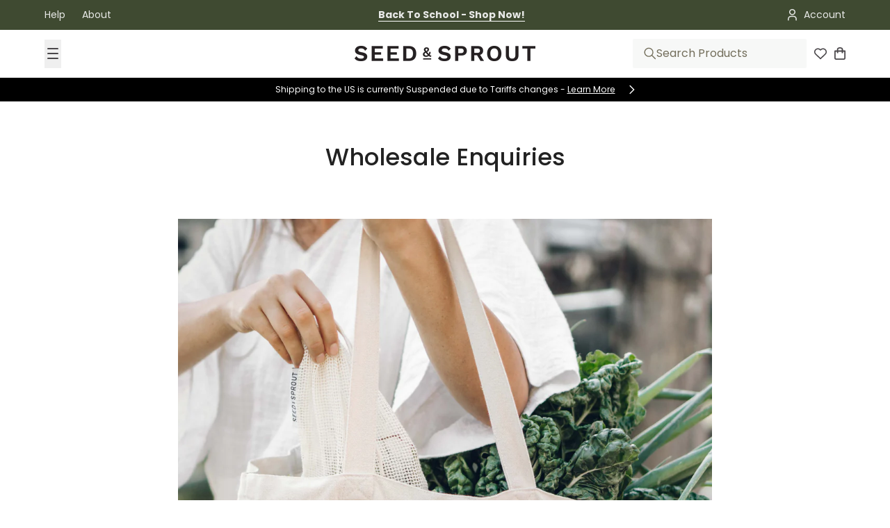

--- FILE ---
content_type: text/html; charset=utf-8
request_url: https://seedandsprout.com/pages/wholesale
body_size: 86000
content:















<!doctype html>
<html
  class="
    no-js
    section-spacing-normal
    block-spacing-small
    
    
  "
  lang="en-AU"
>
  <head>
    <meta name="google-site-verification" content="0yKkpb_-bdaOPLzvWoaFYSZH35H7G1kO7TXjTTojj0U" />
    <meta charset="utf-8">
    <meta http-equiv="X-UA-Compatible" content="IE=edge">
    <meta name="viewport" content="width=device-width,initial-scale=1,maximum-scale=1">
    <meta name="theme-color" content="">
    
      <link rel="canonical" href="https://seedandsprout.com/pages/wholesale">
    
    <link rel="preconnect" href="https://cdn.shopify.com" crossorigin>
    <!-- The following script is added by Whoosh. Please do not modify. --><script src="//seedandsprout.com/cdn/shop/t/376/assets/whoosh-script.js?v=70115608738510107341769389341"></script>
      <link rel="icon" type="image/png" href="//seedandsprout.com/cdn/shop/files/SeedSprout_Ampersand_FAVICON.png?crop=center&height=32&v=1614288883&width=32">
    

    <title>
      Seed &amp; Sprout | Wholesale Enquiries</title>
    
      <meta name="description" content="All of our wholesalers are carefully selected to ensure brand compatibility. The first step is filling out the wholesale application form for us. We&#39;ll review it fast and get back to you just as soon as we can.">
    

    

<meta property="og:site_name" content="Seed &amp; Sprout Co">
<meta property="og:url" content="https://seedandsprout.com/pages/wholesale">
<meta property="og:title" content="Seed &amp; Sprout | Wholesale Enquiries">
<meta property="og:type" content="website">
<meta property="og:description" content="All of our wholesalers are carefully selected to ensure brand compatibility. The first step is filling out the wholesale application form for us. We&#39;ll review it fast and get back to you just as soon as we can."><meta name="twitter:card" content="summary_large_image">
<meta name="twitter:title" content="Seed &amp; Sprout | Wholesale Enquiries">
<meta name="twitter:description" content="All of our wholesalers are carefully selected to ensure brand compatibility. The first step is filling out the wholesale application form for us. We&#39;ll review it fast and get back to you just as soon as we can.">

    <link href="https://code.jquery.com/jquery-3.7.1.min.js" rel="preload" as="script">
    <link href="//seedandsprout.com/cdn/shop/t/376/assets/vendor.mjs?v=30529639322553009171756167607" rel="preload" as="script">
    <link href="//seedandsprout.com/cdn/shop/t/376/assets/main-new.mjs?v=127383166354370129421765889839" rel="preload" as="script">
    <link href="//seedandsprout.com/cdn/shop/t/376/assets/custom.js?v=151024389850723331781766540198" rel="preload" as="script">
    <script src="https://code.jquery.com/jquery-3.7.1.min.js"></script>
    <link
      rel="preload"
      as="script"
      href="https://cdnjs.cloudflare.com/ajax/libs/slick-carousel/1.8.1/slick.min.js"
      crossorigin="anonymous"
    />
    <script
      src="https://cdnjs.cloudflare.com/ajax/libs/slick-carousel/1.8.1/slick.min.js"
    ></script>
    <link
      rel="preload"
      as="style"
      href="https://cdnjs.cloudflare.com/ajax/libs/slick-carousel/1.8.1/slick.min.css"
      crossorigin="anonymous"
    />
    <link
      rel="stylesheet"
      href="https://cdnjs.cloudflare.com/ajax/libs/slick-carousel/1.8.1/slick.min.css" />
    
    <!-- Preload slick-theme.min.css -->
    <link
      rel="preload"
      as="style"
      href="https://cdnjs.cloudflare.com/ajax/libs/slick-carousel/1.8.1/slick-theme.min.css"
      crossorigin="anonymous"
    />
    <link
      rel="stylesheet"
      href="https://cdnjs.cloudflare.com/ajax/libs/slick-carousel/1.8.1/slick-theme.min.css"
    />
    <script type="module" src="//seedandsprout.com/cdn/shop/t/376/assets/vendor.mjs?v=30529639322553009171756167607" defer></script>
    <script type="module" src="//seedandsprout.com/cdn/shop/t/376/assets/main-new.mjs?v=127383166354370129421765889839" defer></script>
    <script src="//seedandsprout.com/cdn/shop/t/376/assets/custom.js?v=151024389850723331781766540198" defer="defer"></script>
    <link rel="preload" href="https://static.afterpay.com/shopify-afterpay-javascript.js" as="script">
    <script type="text/javascript">
      // Editable fields:
      var afterpay_min = 0.04;            // As per your Afterpay contract.
      var afterpay_max = 1000.00;         // As per your Afterpay contract.
      var afterpay_logo_theme = 'colour'; // Can be 'colour', 'black' or 'white'.


      // Overrides:
      // var afterpay_product_selector = '#product-price-selector';
      // var afterpay_cart_integration_enabled = true;
      // var afterpay_cart_static_selector = '#cart-subtotal-selector';

      // Non-editable fields:
      var afterpay_shop_currency = "AUD";
      var afterpay_shop_money_format = "${{amount}}";
      var afterpay_shop_permanent_domain = "seed-spout-us.myshopify.com";
      var afterpay_theme_name = "Titanium Chopping Board Launch";
      var afterpay_product = null;
      var afterpay_current_variant = null;
      var afterpay_cart_total_price = 0;
      var afterpay_js_snippet_version = '1.0.1';
    </script>
    <script type="text/javascript" src="https://static.afterpay.com/shopify-afterpay-javascript.js"></script>
    
  <script>window.performance && window.performance.mark && window.performance.mark('shopify.content_for_header.start');</script><meta id="shopify-digital-wallet" name="shopify-digital-wallet" content="/24433897/digital_wallets/dialog">
<meta name="shopify-checkout-api-token" content="bafd247a320ece30daefd75cf4e1f55d">
<meta id="in-context-paypal-metadata" data-shop-id="24433897" data-venmo-supported="false" data-environment="production" data-locale="en_AU" data-paypal-v4="true" data-currency="USD">
<link rel="alternate" hreflang="x-default" href="https://seedsprout.com.au/pages/wholesale">
<link rel="alternate" hreflang="en-NZ" href="https://nz.seedandsprout.com/pages/wholesale">
<link rel="alternate" hreflang="en-US" href="https://seedandsprout.com/pages/wholesale">
<link rel="alternate" hreflang="en-AU" href="https://seedsprout.com.au/pages/wholesale">
<script async="async" src="/checkouts/internal/preloads.js?locale=en-US"></script>
<link rel="preconnect" href="https://shop.app" crossorigin="anonymous">
<script async="async" src="https://shop.app/checkouts/internal/preloads.js?locale=en-US&shop_id=24433897" crossorigin="anonymous"></script>
<script id="apple-pay-shop-capabilities" type="application/json">{"shopId":24433897,"countryCode":"AU","currencyCode":"USD","merchantCapabilities":["supports3DS"],"merchantId":"gid:\/\/shopify\/Shop\/24433897","merchantName":"Seed \u0026 Sprout Co","requiredBillingContactFields":["postalAddress","email"],"requiredShippingContactFields":["postalAddress","email"],"shippingType":"shipping","supportedNetworks":["visa","masterCard"],"total":{"type":"pending","label":"Seed \u0026 Sprout Co","amount":"1.00"},"shopifyPaymentsEnabled":true,"supportsSubscriptions":true}</script>
<script id="shopify-features" type="application/json">{"accessToken":"bafd247a320ece30daefd75cf4e1f55d","betas":["rich-media-storefront-analytics"],"domain":"seedandsprout.com","predictiveSearch":true,"shopId":24433897,"locale":"en"}</script>
<script>var Shopify = Shopify || {};
Shopify.shop = "seed-spout-us.myshopify.com";
Shopify.locale = "en-AU";
Shopify.currency = {"active":"USD","rate":"0.9"};
Shopify.country = "US";
Shopify.theme = {"name":"Titanium Chopping Board Launch","id":169042608151,"schema_name":"Essence","schema_version":"3.1.0","theme_store_id":null,"role":"main"};
Shopify.theme.handle = "null";
Shopify.theme.style = {"id":null,"handle":null};
Shopify.cdnHost = "seedandsprout.com/cdn";
Shopify.routes = Shopify.routes || {};
Shopify.routes.root = "/";</script>
<script type="module">!function(o){(o.Shopify=o.Shopify||{}).modules=!0}(window);</script>
<script>!function(o){function n(){var o=[];function n(){o.push(Array.prototype.slice.apply(arguments))}return n.q=o,n}var t=o.Shopify=o.Shopify||{};t.loadFeatures=n(),t.autoloadFeatures=n()}(window);</script>
<script>
  window.ShopifyPay = window.ShopifyPay || {};
  window.ShopifyPay.apiHost = "shop.app\/pay";
  window.ShopifyPay.redirectState = null;
</script>
<script id="shop-js-analytics" type="application/json">{"pageType":"page"}</script>
<script defer="defer" async type="module" src="//seedandsprout.com/cdn/shopifycloud/shop-js/modules/v2/client.init-shop-cart-sync_BT-GjEfc.en.esm.js"></script>
<script defer="defer" async type="module" src="//seedandsprout.com/cdn/shopifycloud/shop-js/modules/v2/chunk.common_D58fp_Oc.esm.js"></script>
<script defer="defer" async type="module" src="//seedandsprout.com/cdn/shopifycloud/shop-js/modules/v2/chunk.modal_xMitdFEc.esm.js"></script>
<script type="module">
  await import("//seedandsprout.com/cdn/shopifycloud/shop-js/modules/v2/client.init-shop-cart-sync_BT-GjEfc.en.esm.js");
await import("//seedandsprout.com/cdn/shopifycloud/shop-js/modules/v2/chunk.common_D58fp_Oc.esm.js");
await import("//seedandsprout.com/cdn/shopifycloud/shop-js/modules/v2/chunk.modal_xMitdFEc.esm.js");

  window.Shopify.SignInWithShop?.initShopCartSync?.({"fedCMEnabled":true,"windoidEnabled":true});

</script>
<script>
  window.Shopify = window.Shopify || {};
  if (!window.Shopify.featureAssets) window.Shopify.featureAssets = {};
  window.Shopify.featureAssets['shop-js'] = {"shop-cart-sync":["modules/v2/client.shop-cart-sync_DZOKe7Ll.en.esm.js","modules/v2/chunk.common_D58fp_Oc.esm.js","modules/v2/chunk.modal_xMitdFEc.esm.js"],"init-fed-cm":["modules/v2/client.init-fed-cm_B6oLuCjv.en.esm.js","modules/v2/chunk.common_D58fp_Oc.esm.js","modules/v2/chunk.modal_xMitdFEc.esm.js"],"shop-cash-offers":["modules/v2/client.shop-cash-offers_D2sdYoxE.en.esm.js","modules/v2/chunk.common_D58fp_Oc.esm.js","modules/v2/chunk.modal_xMitdFEc.esm.js"],"shop-login-button":["modules/v2/client.shop-login-button_QeVjl5Y3.en.esm.js","modules/v2/chunk.common_D58fp_Oc.esm.js","modules/v2/chunk.modal_xMitdFEc.esm.js"],"pay-button":["modules/v2/client.pay-button_DXTOsIq6.en.esm.js","modules/v2/chunk.common_D58fp_Oc.esm.js","modules/v2/chunk.modal_xMitdFEc.esm.js"],"shop-button":["modules/v2/client.shop-button_DQZHx9pm.en.esm.js","modules/v2/chunk.common_D58fp_Oc.esm.js","modules/v2/chunk.modal_xMitdFEc.esm.js"],"avatar":["modules/v2/client.avatar_BTnouDA3.en.esm.js"],"init-windoid":["modules/v2/client.init-windoid_CR1B-cfM.en.esm.js","modules/v2/chunk.common_D58fp_Oc.esm.js","modules/v2/chunk.modal_xMitdFEc.esm.js"],"init-shop-for-new-customer-accounts":["modules/v2/client.init-shop-for-new-customer-accounts_C_vY_xzh.en.esm.js","modules/v2/client.shop-login-button_QeVjl5Y3.en.esm.js","modules/v2/chunk.common_D58fp_Oc.esm.js","modules/v2/chunk.modal_xMitdFEc.esm.js"],"init-shop-email-lookup-coordinator":["modules/v2/client.init-shop-email-lookup-coordinator_BI7n9ZSv.en.esm.js","modules/v2/chunk.common_D58fp_Oc.esm.js","modules/v2/chunk.modal_xMitdFEc.esm.js"],"init-shop-cart-sync":["modules/v2/client.init-shop-cart-sync_BT-GjEfc.en.esm.js","modules/v2/chunk.common_D58fp_Oc.esm.js","modules/v2/chunk.modal_xMitdFEc.esm.js"],"shop-toast-manager":["modules/v2/client.shop-toast-manager_DiYdP3xc.en.esm.js","modules/v2/chunk.common_D58fp_Oc.esm.js","modules/v2/chunk.modal_xMitdFEc.esm.js"],"init-customer-accounts":["modules/v2/client.init-customer-accounts_D9ZNqS-Q.en.esm.js","modules/v2/client.shop-login-button_QeVjl5Y3.en.esm.js","modules/v2/chunk.common_D58fp_Oc.esm.js","modules/v2/chunk.modal_xMitdFEc.esm.js"],"init-customer-accounts-sign-up":["modules/v2/client.init-customer-accounts-sign-up_iGw4briv.en.esm.js","modules/v2/client.shop-login-button_QeVjl5Y3.en.esm.js","modules/v2/chunk.common_D58fp_Oc.esm.js","modules/v2/chunk.modal_xMitdFEc.esm.js"],"shop-follow-button":["modules/v2/client.shop-follow-button_CqMgW2wH.en.esm.js","modules/v2/chunk.common_D58fp_Oc.esm.js","modules/v2/chunk.modal_xMitdFEc.esm.js"],"checkout-modal":["modules/v2/client.checkout-modal_xHeaAweL.en.esm.js","modules/v2/chunk.common_D58fp_Oc.esm.js","modules/v2/chunk.modal_xMitdFEc.esm.js"],"shop-login":["modules/v2/client.shop-login_D91U-Q7h.en.esm.js","modules/v2/chunk.common_D58fp_Oc.esm.js","modules/v2/chunk.modal_xMitdFEc.esm.js"],"lead-capture":["modules/v2/client.lead-capture_BJmE1dJe.en.esm.js","modules/v2/chunk.common_D58fp_Oc.esm.js","modules/v2/chunk.modal_xMitdFEc.esm.js"],"payment-terms":["modules/v2/client.payment-terms_Ci9AEqFq.en.esm.js","modules/v2/chunk.common_D58fp_Oc.esm.js","modules/v2/chunk.modal_xMitdFEc.esm.js"]};
</script>
<script>(function() {
  var isLoaded = false;
  function asyncLoad() {
    if (isLoaded) return;
    isLoaded = true;
    var urls = ["https:\/\/cdn-loyalty.yotpo.com\/loader\/7VYy44rL4HUnzikbzvnQ9Q.js?shop=seed-spout-us.myshopify.com","https:\/\/config.gorgias.chat\/bundle-loader\/01GYCBQWYVEYES1YNXCSYCE5JJ?source=shopify1click\u0026shop=seed-spout-us.myshopify.com","https:\/\/na.shgcdn3.com\/pixel-collector.js?shop=seed-spout-us.myshopify.com","https:\/\/cdn.9gtb.com\/loader.js?g_cvt_id=26ef5e6f-b196-493c-b72a-5b887a0cea97\u0026shop=seed-spout-us.myshopify.com","\/\/cdn.shopify.com\/proxy\/3ad4348f70f30ccefb4c1e4294f8d86ceed3c6eb3712121829c811330674c3ab\/cdn.shopify.com\/s\/files\/1\/0833\/7270\/3937\/files\/whoosh-install-script.js?v=1762766083\u0026t=whoosh-appended-script-tags\u0026shop=seed-spout-us.myshopify.com\u0026sp-cache-control=cHVibGljLCBtYXgtYWdlPTkwMA"];
    for (var i = 0; i < urls.length; i++) {
      var s = document.createElement('script');
      s.type = 'text/javascript';
      s.async = true;
      s.src = urls[i];
      var x = document.getElementsByTagName('script')[0];
      x.parentNode.insertBefore(s, x);
    }
  };
  if(window.attachEvent) {
    window.attachEvent('onload', asyncLoad);
  } else {
    window.addEventListener('load', asyncLoad, false);
  }
})();</script>
<script id="__st">var __st={"a":24433897,"offset":39600,"reqid":"028b2e06-2b37-40f0-bf8a-61d51b1a441a-1769413767","pageurl":"seedandsprout.com\/pages\/wholesale","s":"pages-2238349335","u":"42f40d3c3b06","p":"page","rtyp":"page","rid":2238349335};</script>
<script>window.ShopifyPaypalV4VisibilityTracking = true;</script>
<script id="captcha-bootstrap">!function(){'use strict';const t='contact',e='account',n='new_comment',o=[[t,t],['blogs',n],['comments',n],[t,'customer']],c=[[e,'customer_login'],[e,'guest_login'],[e,'recover_customer_password'],[e,'create_customer']],r=t=>t.map((([t,e])=>`form[action*='/${t}']:not([data-nocaptcha='true']) input[name='form_type'][value='${e}']`)).join(','),a=t=>()=>t?[...document.querySelectorAll(t)].map((t=>t.form)):[];function s(){const t=[...o],e=r(t);return a(e)}const i='password',u='form_key',d=['recaptcha-v3-token','g-recaptcha-response','h-captcha-response',i],f=()=>{try{return window.sessionStorage}catch{return}},m='__shopify_v',_=t=>t.elements[u];function p(t,e,n=!1){try{const o=window.sessionStorage,c=JSON.parse(o.getItem(e)),{data:r}=function(t){const{data:e,action:n}=t;return t[m]||n?{data:e,action:n}:{data:t,action:n}}(c);for(const[e,n]of Object.entries(r))t.elements[e]&&(t.elements[e].value=n);n&&o.removeItem(e)}catch(o){console.error('form repopulation failed',{error:o})}}const l='form_type',E='cptcha';function T(t){t.dataset[E]=!0}const w=window,h=w.document,L='Shopify',v='ce_forms',y='captcha';let A=!1;((t,e)=>{const n=(g='f06e6c50-85a8-45c8-87d0-21a2b65856fe',I='https://cdn.shopify.com/shopifycloud/storefront-forms-hcaptcha/ce_storefront_forms_captcha_hcaptcha.v1.5.2.iife.js',D={infoText:'Protected by hCaptcha',privacyText:'Privacy',termsText:'Terms'},(t,e,n)=>{const o=w[L][v],c=o.bindForm;if(c)return c(t,g,e,D).then(n);var r;o.q.push([[t,g,e,D],n]),r=I,A||(h.body.append(Object.assign(h.createElement('script'),{id:'captcha-provider',async:!0,src:r})),A=!0)});var g,I,D;w[L]=w[L]||{},w[L][v]=w[L][v]||{},w[L][v].q=[],w[L][y]=w[L][y]||{},w[L][y].protect=function(t,e){n(t,void 0,e),T(t)},Object.freeze(w[L][y]),function(t,e,n,w,h,L){const[v,y,A,g]=function(t,e,n){const i=e?o:[],u=t?c:[],d=[...i,...u],f=r(d),m=r(i),_=r(d.filter((([t,e])=>n.includes(e))));return[a(f),a(m),a(_),s()]}(w,h,L),I=t=>{const e=t.target;return e instanceof HTMLFormElement?e:e&&e.form},D=t=>v().includes(t);t.addEventListener('submit',(t=>{const e=I(t);if(!e)return;const n=D(e)&&!e.dataset.hcaptchaBound&&!e.dataset.recaptchaBound,o=_(e),c=g().includes(e)&&(!o||!o.value);(n||c)&&t.preventDefault(),c&&!n&&(function(t){try{if(!f())return;!function(t){const e=f();if(!e)return;const n=_(t);if(!n)return;const o=n.value;o&&e.removeItem(o)}(t);const e=Array.from(Array(32),(()=>Math.random().toString(36)[2])).join('');!function(t,e){_(t)||t.append(Object.assign(document.createElement('input'),{type:'hidden',name:u})),t.elements[u].value=e}(t,e),function(t,e){const n=f();if(!n)return;const o=[...t.querySelectorAll(`input[type='${i}']`)].map((({name:t})=>t)),c=[...d,...o],r={};for(const[a,s]of new FormData(t).entries())c.includes(a)||(r[a]=s);n.setItem(e,JSON.stringify({[m]:1,action:t.action,data:r}))}(t,e)}catch(e){console.error('failed to persist form',e)}}(e),e.submit())}));const S=(t,e)=>{t&&!t.dataset[E]&&(n(t,e.some((e=>e===t))),T(t))};for(const o of['focusin','change'])t.addEventListener(o,(t=>{const e=I(t);D(e)&&S(e,y())}));const B=e.get('form_key'),M=e.get(l),P=B&&M;t.addEventListener('DOMContentLoaded',(()=>{const t=y();if(P)for(const e of t)e.elements[l].value===M&&p(e,B);[...new Set([...A(),...v().filter((t=>'true'===t.dataset.shopifyCaptcha))])].forEach((e=>S(e,t)))}))}(h,new URLSearchParams(w.location.search),n,t,e,['guest_login'])})(!0,!0)}();</script>
<script integrity="sha256-4kQ18oKyAcykRKYeNunJcIwy7WH5gtpwJnB7kiuLZ1E=" data-source-attribution="shopify.loadfeatures" defer="defer" src="//seedandsprout.com/cdn/shopifycloud/storefront/assets/storefront/load_feature-a0a9edcb.js" crossorigin="anonymous"></script>
<script crossorigin="anonymous" defer="defer" src="//seedandsprout.com/cdn/shopifycloud/storefront/assets/shopify_pay/storefront-65b4c6d7.js?v=20250812"></script>
<script data-source-attribution="shopify.dynamic_checkout.dynamic.init">var Shopify=Shopify||{};Shopify.PaymentButton=Shopify.PaymentButton||{isStorefrontPortableWallets:!0,init:function(){window.Shopify.PaymentButton.init=function(){};var t=document.createElement("script");t.src="https://seedandsprout.com/cdn/shopifycloud/portable-wallets/latest/portable-wallets.en.js",t.type="module",document.head.appendChild(t)}};
</script>
<script data-source-attribution="shopify.dynamic_checkout.buyer_consent">
  function portableWalletsHideBuyerConsent(e){var t=document.getElementById("shopify-buyer-consent"),n=document.getElementById("shopify-subscription-policy-button");t&&n&&(t.classList.add("hidden"),t.setAttribute("aria-hidden","true"),n.removeEventListener("click",e))}function portableWalletsShowBuyerConsent(e){var t=document.getElementById("shopify-buyer-consent"),n=document.getElementById("shopify-subscription-policy-button");t&&n&&(t.classList.remove("hidden"),t.removeAttribute("aria-hidden"),n.addEventListener("click",e))}window.Shopify?.PaymentButton&&(window.Shopify.PaymentButton.hideBuyerConsent=portableWalletsHideBuyerConsent,window.Shopify.PaymentButton.showBuyerConsent=portableWalletsShowBuyerConsent);
</script>
<script data-source-attribution="shopify.dynamic_checkout.cart.bootstrap">document.addEventListener("DOMContentLoaded",(function(){function t(){return document.querySelector("shopify-accelerated-checkout-cart, shopify-accelerated-checkout")}if(t())Shopify.PaymentButton.init();else{new MutationObserver((function(e,n){t()&&(Shopify.PaymentButton.init(),n.disconnect())})).observe(document.body,{childList:!0,subtree:!0})}}));
</script>
<link id="shopify-accelerated-checkout-styles" rel="stylesheet" media="screen" href="https://seedandsprout.com/cdn/shopifycloud/portable-wallets/latest/accelerated-checkout-backwards-compat.css" crossorigin="anonymous">
<style id="shopify-accelerated-checkout-cart">
        #shopify-buyer-consent {
  margin-top: 1em;
  display: inline-block;
  width: 100%;
}

#shopify-buyer-consent.hidden {
  display: none;
}

#shopify-subscription-policy-button {
  background: none;
  border: none;
  padding: 0;
  text-decoration: underline;
  font-size: inherit;
  cursor: pointer;
}

#shopify-subscription-policy-button::before {
  box-shadow: none;
}

      </style>

<script>window.performance && window.performance.mark && window.performance.mark('shopify.content_for_header.end');</script>
  





  <script type="text/javascript">
    
      window.__shgMoneyFormat = window.__shgMoneyFormat || {"AED":{"currency":"AED","currency_symbol":"د.إ","currency_symbol_location":"left","decimal_places":2,"decimal_separator":".","thousands_separator":","},"AFN":{"currency":"AFN","currency_symbol":"؋","currency_symbol_location":"left","decimal_places":2,"decimal_separator":".","thousands_separator":","},"ALL":{"currency":"ALL","currency_symbol":"L","currency_symbol_location":"left","decimal_places":2,"decimal_separator":".","thousands_separator":","},"AMD":{"currency":"AMD","currency_symbol":"դր.","currency_symbol_location":"left","decimal_places":2,"decimal_separator":".","thousands_separator":","},"ANG":{"currency":"ANG","currency_symbol":"ƒ","currency_symbol_location":"left","decimal_places":2,"decimal_separator":".","thousands_separator":","},"AUD":{"currency":"AUD","currency_symbol":"$","currency_symbol_location":"left","decimal_places":2,"decimal_separator":".","thousands_separator":","},"AWG":{"currency":"AWG","currency_symbol":"ƒ","currency_symbol_location":"left","decimal_places":2,"decimal_separator":".","thousands_separator":","},"AZN":{"currency":"AZN","currency_symbol":"₼","currency_symbol_location":"left","decimal_places":2,"decimal_separator":".","thousands_separator":","},"BAM":{"currency":"BAM","currency_symbol":"КМ","currency_symbol_location":"left","decimal_places":2,"decimal_separator":".","thousands_separator":","},"BBD":{"currency":"BBD","currency_symbol":"$","currency_symbol_location":"left","decimal_places":2,"decimal_separator":".","thousands_separator":","},"BDT":{"currency":"BDT","currency_symbol":"৳","currency_symbol_location":"left","decimal_places":2,"decimal_separator":".","thousands_separator":","},"BIF":{"currency":"BIF","currency_symbol":"Fr","currency_symbol_location":"left","decimal_places":2,"decimal_separator":".","thousands_separator":","},"BND":{"currency":"BND","currency_symbol":"$","currency_symbol_location":"left","decimal_places":2,"decimal_separator":".","thousands_separator":","},"BOB":{"currency":"BOB","currency_symbol":"Bs.","currency_symbol_location":"left","decimal_places":2,"decimal_separator":".","thousands_separator":","},"BSD":{"currency":"BSD","currency_symbol":"$","currency_symbol_location":"left","decimal_places":2,"decimal_separator":".","thousands_separator":","},"BWP":{"currency":"BWP","currency_symbol":"P","currency_symbol_location":"left","decimal_places":2,"decimal_separator":".","thousands_separator":","},"BZD":{"currency":"BZD","currency_symbol":"$","currency_symbol_location":"left","decimal_places":2,"decimal_separator":".","thousands_separator":","},"CAD":{"currency":"CAD","currency_symbol":"$","currency_symbol_location":"left","decimal_places":2,"decimal_separator":".","thousands_separator":","},"CDF":{"currency":"CDF","currency_symbol":"Fr","currency_symbol_location":"left","decimal_places":2,"decimal_separator":".","thousands_separator":","},"CHF":{"currency":"CHF","currency_symbol":"CHF","currency_symbol_location":"left","decimal_places":2,"decimal_separator":".","thousands_separator":","},"CNY":{"currency":"CNY","currency_symbol":"¥","currency_symbol_location":"left","decimal_places":2,"decimal_separator":".","thousands_separator":","},"CRC":{"currency":"CRC","currency_symbol":"₡","currency_symbol_location":"left","decimal_places":2,"decimal_separator":".","thousands_separator":","},"CVE":{"currency":"CVE","currency_symbol":"$","currency_symbol_location":"left","decimal_places":2,"decimal_separator":".","thousands_separator":","},"CZK":{"currency":"CZK","currency_symbol":"Kč","currency_symbol_location":"left","decimal_places":2,"decimal_separator":".","thousands_separator":","},"DJF":{"currency":"DJF","currency_symbol":"Fdj","currency_symbol_location":"left","decimal_places":2,"decimal_separator":".","thousands_separator":","},"DKK":{"currency":"DKK","currency_symbol":"kr.","currency_symbol_location":"left","decimal_places":2,"decimal_separator":".","thousands_separator":","},"DOP":{"currency":"DOP","currency_symbol":"$","currency_symbol_location":"left","decimal_places":2,"decimal_separator":".","thousands_separator":","},"DZD":{"currency":"DZD","currency_symbol":"د.ج","currency_symbol_location":"left","decimal_places":2,"decimal_separator":".","thousands_separator":","},"EGP":{"currency":"EGP","currency_symbol":"ج.م","currency_symbol_location":"left","decimal_places":2,"decimal_separator":".","thousands_separator":","},"ETB":{"currency":"ETB","currency_symbol":"Br","currency_symbol_location":"left","decimal_places":2,"decimal_separator":".","thousands_separator":","},"EUR":{"currency":"EUR","currency_symbol":"€","currency_symbol_location":"left","decimal_places":2,"decimal_separator":".","thousands_separator":","},"FJD":{"currency":"FJD","currency_symbol":"$","currency_symbol_location":"left","decimal_places":2,"decimal_separator":".","thousands_separator":","},"FKP":{"currency":"FKP","currency_symbol":"£","currency_symbol_location":"left","decimal_places":2,"decimal_separator":".","thousands_separator":","},"GBP":{"currency":"GBP","currency_symbol":"£","currency_symbol_location":"left","decimal_places":2,"decimal_separator":".","thousands_separator":","},"GMD":{"currency":"GMD","currency_symbol":"D","currency_symbol_location":"left","decimal_places":2,"decimal_separator":".","thousands_separator":","},"GNF":{"currency":"GNF","currency_symbol":"Fr","currency_symbol_location":"left","decimal_places":2,"decimal_separator":".","thousands_separator":","},"GTQ":{"currency":"GTQ","currency_symbol":"Q","currency_symbol_location":"left","decimal_places":2,"decimal_separator":".","thousands_separator":","},"GYD":{"currency":"GYD","currency_symbol":"$","currency_symbol_location":"left","decimal_places":2,"decimal_separator":".","thousands_separator":","},"HKD":{"currency":"HKD","currency_symbol":"$","currency_symbol_location":"left","decimal_places":2,"decimal_separator":".","thousands_separator":","},"HNL":{"currency":"HNL","currency_symbol":"L","currency_symbol_location":"left","decimal_places":2,"decimal_separator":".","thousands_separator":","},"HUF":{"currency":"HUF","currency_symbol":"Ft","currency_symbol_location":"left","decimal_places":2,"decimal_separator":".","thousands_separator":","},"IDR":{"currency":"IDR","currency_symbol":"Rp","currency_symbol_location":"left","decimal_places":2,"decimal_separator":".","thousands_separator":","},"ILS":{"currency":"ILS","currency_symbol":"₪","currency_symbol_location":"left","decimal_places":2,"decimal_separator":".","thousands_separator":","},"INR":{"currency":"INR","currency_symbol":"₹","currency_symbol_location":"left","decimal_places":2,"decimal_separator":".","thousands_separator":","},"ISK":{"currency":"ISK","currency_symbol":"kr.","currency_symbol_location":"left","decimal_places":2,"decimal_separator":".","thousands_separator":","},"JMD":{"currency":"JMD","currency_symbol":"$","currency_symbol_location":"left","decimal_places":2,"decimal_separator":".","thousands_separator":","},"JPY":{"currency":"JPY","currency_symbol":"¥","currency_symbol_location":"left","decimal_places":2,"decimal_separator":".","thousands_separator":","},"KES":{"currency":"KES","currency_symbol":"KSh","currency_symbol_location":"left","decimal_places":2,"decimal_separator":".","thousands_separator":","},"KGS":{"currency":"KGS","currency_symbol":"som","currency_symbol_location":"left","decimal_places":2,"decimal_separator":".","thousands_separator":","},"KHR":{"currency":"KHR","currency_symbol":"៛","currency_symbol_location":"left","decimal_places":2,"decimal_separator":".","thousands_separator":","},"KMF":{"currency":"KMF","currency_symbol":"Fr","currency_symbol_location":"left","decimal_places":2,"decimal_separator":".","thousands_separator":","},"KRW":{"currency":"KRW","currency_symbol":"₩","currency_symbol_location":"left","decimal_places":2,"decimal_separator":".","thousands_separator":","},"KYD":{"currency":"KYD","currency_symbol":"$","currency_symbol_location":"left","decimal_places":2,"decimal_separator":".","thousands_separator":","},"KZT":{"currency":"KZT","currency_symbol":"₸","currency_symbol_location":"left","decimal_places":2,"decimal_separator":".","thousands_separator":","},"LAK":{"currency":"LAK","currency_symbol":"₭","currency_symbol_location":"left","decimal_places":2,"decimal_separator":".","thousands_separator":","},"LBP":{"currency":"LBP","currency_symbol":"ل.ل","currency_symbol_location":"left","decimal_places":2,"decimal_separator":".","thousands_separator":","},"LKR":{"currency":"LKR","currency_symbol":"₨","currency_symbol_location":"left","decimal_places":2,"decimal_separator":".","thousands_separator":","},"MAD":{"currency":"MAD","currency_symbol":"د.م.","currency_symbol_location":"left","decimal_places":2,"decimal_separator":".","thousands_separator":","},"MDL":{"currency":"MDL","currency_symbol":"L","currency_symbol_location":"left","decimal_places":2,"decimal_separator":".","thousands_separator":","},"MKD":{"currency":"MKD","currency_symbol":"ден","currency_symbol_location":"left","decimal_places":2,"decimal_separator":".","thousands_separator":","},"MMK":{"currency":"MMK","currency_symbol":"K","currency_symbol_location":"left","decimal_places":2,"decimal_separator":".","thousands_separator":","},"MNT":{"currency":"MNT","currency_symbol":"₮","currency_symbol_location":"left","decimal_places":2,"decimal_separator":".","thousands_separator":","},"MOP":{"currency":"MOP","currency_symbol":"P","currency_symbol_location":"left","decimal_places":2,"decimal_separator":".","thousands_separator":","},"MUR":{"currency":"MUR","currency_symbol":"₨","currency_symbol_location":"left","decimal_places":2,"decimal_separator":".","thousands_separator":","},"MVR":{"currency":"MVR","currency_symbol":"MVR","currency_symbol_location":"left","decimal_places":2,"decimal_separator":".","thousands_separator":","},"MWK":{"currency":"MWK","currency_symbol":"MK","currency_symbol_location":"left","decimal_places":2,"decimal_separator":".","thousands_separator":","},"MYR":{"currency":"MYR","currency_symbol":"RM","currency_symbol_location":"left","decimal_places":2,"decimal_separator":".","thousands_separator":","},"NGN":{"currency":"NGN","currency_symbol":"₦","currency_symbol_location":"left","decimal_places":2,"decimal_separator":".","thousands_separator":","},"NIO":{"currency":"NIO","currency_symbol":"C$","currency_symbol_location":"left","decimal_places":2,"decimal_separator":".","thousands_separator":","},"NPR":{"currency":"NPR","currency_symbol":"Rs.","currency_symbol_location":"left","decimal_places":2,"decimal_separator":".","thousands_separator":","},"NZD":{"currency":"NZD","currency_symbol":"$","currency_symbol_location":"left","decimal_places":2,"decimal_separator":".","thousands_separator":","},"PEN":{"currency":"PEN","currency_symbol":"S/","currency_symbol_location":"left","decimal_places":2,"decimal_separator":".","thousands_separator":","},"PGK":{"currency":"PGK","currency_symbol":"K","currency_symbol_location":"left","decimal_places":2,"decimal_separator":".","thousands_separator":","},"PHP":{"currency":"PHP","currency_symbol":"₱","currency_symbol_location":"left","decimal_places":2,"decimal_separator":".","thousands_separator":","},"PKR":{"currency":"PKR","currency_symbol":"₨","currency_symbol_location":"left","decimal_places":2,"decimal_separator":".","thousands_separator":","},"PLN":{"currency":"PLN","currency_symbol":"zł","currency_symbol_location":"left","decimal_places":2,"decimal_separator":".","thousands_separator":","},"PYG":{"currency":"PYG","currency_symbol":"₲","currency_symbol_location":"left","decimal_places":2,"decimal_separator":".","thousands_separator":","},"QAR":{"currency":"QAR","currency_symbol":"ر.ق","currency_symbol_location":"left","decimal_places":2,"decimal_separator":".","thousands_separator":","},"RON":{"currency":"RON","currency_symbol":"Lei","currency_symbol_location":"left","decimal_places":2,"decimal_separator":".","thousands_separator":","},"RSD":{"currency":"RSD","currency_symbol":"РСД","currency_symbol_location":"left","decimal_places":2,"decimal_separator":".","thousands_separator":","},"RWF":{"currency":"RWF","currency_symbol":"FRw","currency_symbol_location":"left","decimal_places":2,"decimal_separator":".","thousands_separator":","},"SAR":{"currency":"SAR","currency_symbol":"ر.س","currency_symbol_location":"left","decimal_places":2,"decimal_separator":".","thousands_separator":","},"SBD":{"currency":"SBD","currency_symbol":"$","currency_symbol_location":"left","decimal_places":2,"decimal_separator":".","thousands_separator":","},"SEK":{"currency":"SEK","currency_symbol":"kr","currency_symbol_location":"left","decimal_places":2,"decimal_separator":".","thousands_separator":","},"SGD":{"currency":"SGD","currency_symbol":"$","currency_symbol_location":"left","decimal_places":2,"decimal_separator":".","thousands_separator":","},"SHP":{"currency":"SHP","currency_symbol":"£","currency_symbol_location":"left","decimal_places":2,"decimal_separator":".","thousands_separator":","},"SLL":{"currency":"SLL","currency_symbol":"Le","currency_symbol_location":"left","decimal_places":2,"decimal_separator":".","thousands_separator":","},"STD":{"currency":"STD","currency_symbol":"Db","currency_symbol_location":"left","decimal_places":2,"decimal_separator":".","thousands_separator":","},"THB":{"currency":"THB","currency_symbol":"฿","currency_symbol_location":"left","decimal_places":2,"decimal_separator":".","thousands_separator":","},"TJS":{"currency":"TJS","currency_symbol":"ЅМ","currency_symbol_location":"left","decimal_places":2,"decimal_separator":".","thousands_separator":","},"TOP":{"currency":"TOP","currency_symbol":"T$","currency_symbol_location":"left","decimal_places":2,"decimal_separator":".","thousands_separator":","},"TTD":{"currency":"TTD","currency_symbol":"$","currency_symbol_location":"left","decimal_places":2,"decimal_separator":".","thousands_separator":","},"TWD":{"currency":"TWD","currency_symbol":"$","currency_symbol_location":"left","decimal_places":2,"decimal_separator":".","thousands_separator":","},"TZS":{"currency":"TZS","currency_symbol":"Sh","currency_symbol_location":"left","decimal_places":2,"decimal_separator":".","thousands_separator":","},"UAH":{"currency":"UAH","currency_symbol":"₴","currency_symbol_location":"left","decimal_places":2,"decimal_separator":".","thousands_separator":","},"UGX":{"currency":"UGX","currency_symbol":"USh","currency_symbol_location":"left","decimal_places":2,"decimal_separator":".","thousands_separator":","},"USD":{"currency":"USD","currency_symbol":"$","currency_symbol_location":"left","decimal_places":2,"decimal_separator":".","thousands_separator":","},"UYU":{"currency":"UYU","currency_symbol":"$U","currency_symbol_location":"left","decimal_places":2,"decimal_separator":".","thousands_separator":","},"UZS":{"currency":"UZS","currency_symbol":"so'm","currency_symbol_location":"left","decimal_places":2,"decimal_separator":".","thousands_separator":","},"VND":{"currency":"VND","currency_symbol":"₫","currency_symbol_location":"left","decimal_places":2,"decimal_separator":".","thousands_separator":","},"VUV":{"currency":"VUV","currency_symbol":"Vt","currency_symbol_location":"left","decimal_places":2,"decimal_separator":".","thousands_separator":","},"WST":{"currency":"WST","currency_symbol":"T","currency_symbol_location":"left","decimal_places":2,"decimal_separator":".","thousands_separator":","},"XAF":{"currency":"XAF","currency_symbol":"CFA","currency_symbol_location":"left","decimal_places":2,"decimal_separator":".","thousands_separator":","},"XCD":{"currency":"XCD","currency_symbol":"$","currency_symbol_location":"left","decimal_places":2,"decimal_separator":".","thousands_separator":","},"XOF":{"currency":"XOF","currency_symbol":"Fr","currency_symbol_location":"left","decimal_places":2,"decimal_separator":".","thousands_separator":","},"XPF":{"currency":"XPF","currency_symbol":"Fr","currency_symbol_location":"left","decimal_places":2,"decimal_separator":".","thousands_separator":","},"YER":{"currency":"YER","currency_symbol":"﷼","currency_symbol_location":"left","decimal_places":2,"decimal_separator":".","thousands_separator":","}};
    
    window.__shgCurrentCurrencyCode = window.__shgCurrentCurrencyCode || {
      currency: "USD",
      currency_symbol: "$",
      decimal_separator: ".",
      thousands_separator: ",",
      decimal_places: 2,
      currency_symbol_location: "left"
    };
  </script>




    <script>
      document.documentElement.className = document.documentElement.className.replace('no-js', 'js');
    </script>

    

<style>
    :root {
      --color-base-background: 255 255 255;
      --color-base-foreground: 74 71 74;
      --color-base-headings: 34 34 34;
      --color-base-accent: 74 71 74;
      --color-base-accent-foreground: 255 255 255;

      --button-primary-background: 0 0 0;
      --button-primary-background-hover: 15 15 15; --button-primary-background-active: 0 0 0;
      --button-primary-foreground: 255 255 255;

      --button-secondary-background: 0 0 0;
      --button-secondary-background-hover: 15 15 15; --button-secondary-background-active: 0 0 0;
      --button-secondary-foreground: 255 255 255;

      --color-header-background: 255 255 255;
      --color-header-foreground: 74 71 74;

      --color-footer-background: 63 74 49;
      --color-footer-foreground: 255 255 255;

      --color-product-card-background: 255 255 255;
      --color-product-card-text: 0 0 0;

      --color-sale-badge: 63 74 49;
      --color-sale-badge-text: 255 255 255;
      --color-sale-price: 209 43 35;

      --color-sold-out-badge: 0 0 0;
      --color-sold-out-badge-text: 255 255 255;

      --color-custom-badge: 10 11 12;
      --color-custom-badge-text: 255 255 255;

      --color-rating-star: 44 69 37;

      --color-in-stock-text: 22 163 74;
      --color-low-stock-text: 220 38 38;

      --color-free-shipping-bar: 0 0 0;

      --color-modal-background: 255 255 255;
      --color-modal-foreground: 0 0 0;

      --color-article-category-badge: 0 0 0;
      --color-article-category-badge-text: 255 255 255;

      --color-success: 22 163 74;
      --color-success-light: 232 246 237;

      --color-warning: 255 198 13;
      --color-warning-light: 255 249 231;

      --color-danger: 220 38 38;
      --color-danger-light: 252 233 233;

      
      
        --color-active-filter-pill: var(--color-base-foreground) / 6%;
        --color-active-filter-pill-foreground: var(--color-base-foreground);
      

      
        --color-input-accent: var(--color-base-accent);
        --color-input-accent-foreground: var(--color-base-accent-foreground);
      

      
        --color-progress-bar: var(--color-base-accent);
      

      
        --color-range-slider: var(--color-base-accent);
      

      
        --color-selected-dropdown-item: rgb(var(--color-base-accent) / 8%);
        --color-selected-dropdown-item-foreground: var(--color-base-foreground);
      

      
        --color-cart-badge: var(--button-secondary-background);
        --color-cart-badge-foreground: var(--button-secondary-foreground);
      

      

      --main-bg-number: 16646655;
    }

    
</style>



<style>
  @font-face {
  font-family: Poppins;
  font-weight: 400;
  font-style: normal;
  font-display: swap;
  src: url("//seedandsprout.com/cdn/fonts/poppins/poppins_n4.0ba78fa5af9b0e1a374041b3ceaadf0a43b41362.woff2") format("woff2"),
       url("//seedandsprout.com/cdn/fonts/poppins/poppins_n4.214741a72ff2596839fc9760ee7a770386cf16ca.woff") format("woff");
}

  @font-face {
  font-family: Poppins;
  font-weight: 700;
  font-style: normal;
  font-display: swap;
  src: url("//seedandsprout.com/cdn/fonts/poppins/poppins_n7.56758dcf284489feb014a026f3727f2f20a54626.woff2") format("woff2"),
       url("//seedandsprout.com/cdn/fonts/poppins/poppins_n7.f34f55d9b3d3205d2cd6f64955ff4b36f0cfd8da.woff") format("woff");
}

  @font-face {
  font-family: Poppins;
  font-weight: 400;
  font-style: italic;
  font-display: swap;
  src: url("//seedandsprout.com/cdn/fonts/poppins/poppins_i4.846ad1e22474f856bd6b81ba4585a60799a9f5d2.woff2") format("woff2"),
       url("//seedandsprout.com/cdn/fonts/poppins/poppins_i4.56b43284e8b52fc64c1fd271f289a39e8477e9ec.woff") format("woff");
}

  @font-face {
  font-family: Poppins;
  font-weight: 700;
  font-style: italic;
  font-display: swap;
  src: url("//seedandsprout.com/cdn/fonts/poppins/poppins_i7.42fd71da11e9d101e1e6c7932199f925f9eea42d.woff2") format("woff2"),
       url("//seedandsprout.com/cdn/fonts/poppins/poppins_i7.ec8499dbd7616004e21155106d13837fff4cf556.woff") format("woff");
}

  @font-face {
  font-family: Poppins;
  font-weight: 400;
  font-style: normal;
  font-display: swap;
  src: url("//seedandsprout.com/cdn/fonts/poppins/poppins_n4.0ba78fa5af9b0e1a374041b3ceaadf0a43b41362.woff2") format("woff2"),
       url("//seedandsprout.com/cdn/fonts/poppins/poppins_n4.214741a72ff2596839fc9760ee7a770386cf16ca.woff") format("woff");
}


  :root {
    --font-body-family: Poppins, sans-serif;
    --font-body-style: normal;
    --font-body-weight: 400;
    --font-body-weight-bold: 700;

    --font-heading-family: Poppins, sans-serif;
    --font-heading-style: normal;
    --font-heading-weight: 600;
    --heading-text-transform: normal;
    --heading-letter-spacing: 0.0em;

    --font-body-scale: 0.875;
    --font-body-letter-spacing: 0.0em;

    
        --navigation-font-family: var(--font-heading-family);
        --navigation-font-weight: 400;
        --navigation-font-style: var(--font-heading-style);
      

    --navigation-text-transform: normal;

    
        --button-font-family: var(--font-body-family);
        --button-font-weight: 500;
        --button-font-style: var(--font-body-style);
      

    --button-text-transform: capitalize;

    
        --label-font-family: var(--font-body-family);
        --label-font-weight: var(--font-body-weight-bold);
        --label-font-style: var(--font-body-style);
      

    --label-text-transform: uppercase;


    --label-font-size: var(--size-text-sm);

    
        --product-card-font-family: var(--font-body-family);
        --product-card-font-weight: 500;
      

    
        --accordion-font-family: var(--font-heading-family);
        --accordion-font-weight: var(--font-heading-weight);
        --accordion-text-transform: var(--heading-text-transform);
        --accordion-letter-spacing: var(--heading-letter-spacing);
      

    --font-heading-scale: 1;
    --size-text-h0: calc(var(--size-h0-rfs) * var(--font-heading-scale));
    --size-text-h1: calc(var(--size-h1-rfs) * var(--font-heading-scale));
    --size-text-h2: calc(var(--size-h2-rfs) * var(--font-heading-scale));
    --size-text-h3: calc(var(--size-h3-rfs) * var(--font-heading-scale));
    --size-text-h4: calc(var(--size-h4-rfs) * var(--font-heading-scale));
    --size-text-h5: calc(var(--size-h5-rfs) * var(--font-heading-scale));
    --size-text-h6: calc(var(--size-h6-rfs) * var(--font-heading-scale));
  }
</style>
<style>
  :root {
    --container-max-inner-width-const: 2000px;
  }

  

  .text-center .button-group-inner {
    justify-content: center;
  }

  .text-right .button-group-inner {
    justify-content: flex-end;
  }
</style>
<style>
  :root {
    --block-corner-radius: 0px;
    --block-sm-corner-radius: calc(min(var(--block-corner-radius), .5rem));
    --block-xs-corner-radius: calc(min(var(--block-corner-radius), .25rem));

    --button-corner-radius: 2px;
    --input-corner-radius: 0px;
    --dropdown-corner-radius: 0px;

    --image-background-shade: 0.97;

    
        --color-swatch-border-radius: 9999px;
        --color-swatch-aspect-ratio: 1.0;
      

    
  }

  


  

  
</style>


<style>
  :root {
    --svg-message-danger: url("data:image/svg+xml,%3Csvg viewBox='0 0 13 13' fill='none' xmlns='http://www.w3.org/2000/svg'%3E%3Cpath d='M5.76034 2.98801L5.87883 7.7671H7.12297L7.24146 2.98801H5.76034ZM6.5009 10.2356C6.95017 10.2356 7.30563 9.89497 7.30563 9.4605C7.30563 9.02604 6.95017 8.68538 6.5009 8.68538C6.05163 8.68538 5.69615 9.02604 5.69615 9.4605C5.69615 9.89497 6.05163 10.2356 6.5009 10.2356Z' fill='white'/%3E%3C/svg%3E%0A");
    --svg-circle-check: url("data:image/svg+xml,%3Csvg viewBox='0 0 13 13' fill='none' xmlns='http://www.w3.org/2000/svg'%3E%3Cpath d='M3.01528 6.3321L5.44807 8.7649L9.98472 4.2351' stroke='white' stroke-width='1.5'/%3E%3C/svg%3E%0A");
    --svg-message-success: var(--svg-circle-check);
    --svg-message-unavailable: url("data:image/svg+xml,%3Csvg viewBox='0 0 48 48' fill='none' xmlns='http://www.w3.org/2000/svg'%3E%3Crect x='11.9792' y='16.2218' width='6' height='28' transform='rotate(-45 11.9792 16.2218)' fill='white'/%3E%3Crect x='16.2218' y='36.0208' width='6' height='28' transform='rotate(-135 16.2218 36.0208)' fill='white'/%3E%3C/svg%3E%0A");

    --svg-star: url("data:image/svg+xml,%3Csvg viewBox='0 0 64 64' fill='none' xmlns='http://www.w3.org/2000/svg'%3E%3Cg clip-path='url(%23clip0_1_2)'%3E%3Cpath d='M32 3L39.1844 25.1115H62.4338L43.6247 38.7771L50.8091 60.8885L32 47.2229L13.1909 60.8885L20.3753 38.7771L1.56619 25.1115H24.8156L32 3Z' fill='black'/%3E%3C/g%3E%3Cdefs%3E%3CclipPath id='clip0_1_2'%3E%3Crect width='64' height='64' fill='white'/%3E%3C/clipPath%3E%3C/defs%3E%3C/svg%3E%0A");
    --svg-check: url("data:image/svg+xml,%3Csvg%20viewBox=%220%200%2026%2026%22%20fill=%22none%22%20xmlns=%22http://www.w3.org/2000/svg%22%3E%0A%20%20%3Cpath%20d=%22M21.9865%206.8196L9.75033%2019.0558L4.55575%2013.8612%22%20stroke=%22currentColor%22%20stroke-width=%222.5%22%20/%3E%0A%3C/svg%3E%0A");
    --svg-checkbox-check: url("data:image/svg+xml,%3Csvg%20viewBox=%220%200%2026%2026%22%20fill=%22none%22%20xmlns=%22http://www.w3.org/2000/svg%22%3E%0A%20%20%3Cpath%20d=%22M21.9865%206.8196L9.75033%2019.0558L4.55575%2013.8612%22%20stroke=%22white%22%20stroke-width=%222.5%22%20/%3E%0A%3C/svg%3E%0A");
    --svg-chevron: url("data:image/svg+xml,%3Csvg%20class=%22icon-chevron%22%20viewBox=%220%200%2024%2024%22%20fill=%22none%22%20xmlns=%22http://www.w3.org/2000/svg%22%3E%0A%20%20%3Cpath%0A%20%20%20%20d=%22M8.00003%2020L16%2012L8.00003%204.00004%22%0A%20%20%20%20stroke=%22currentColor%22%0A%20%20%20%20stroke-width=%22var(--icon-stroke-width,%202)%22%0A%20%20%20%20stroke-linecap=%22var(--icon-stroke-linecap)%22%0A%20%20%20%20stroke-linejoin=%22var(--icon-stroke-linejoin)%22%0A%20%20%20%20vector-effect=%22non-scaling-stroke%22%20/%3E%0A%3C/svg%3E%0A");
    --svg-product-card-size-unavailable: url("data:image/svg+xml,%3Csvg xmlns='http://www.w3.org/2000/svg' version='1.1' width='30' height='30'%3E%3Cpath d='M 0,30 30,0' style='stroke:%23000000;stroke-width:1'/%3E%3Cpath d='M 0,0 30,30' style='stroke:%23000000;stroke-width:1'/%3E%3C/svg%3E");


    
        --icon-xs-stroke-width: 1.5px;
        --icon-sm-stroke-width: 1.75px;
        --icon-md-stroke-width: 1.875px;
        --icon-lg-stroke-width: 2px;
        --icon-xl-stroke-width: 2.5px;
      


    --icon-stroke-width: var(--icon-md-stroke-width);

    --icon-stroke-linecap: square;
    --icon-stroke-linejoin: square;
  }
</style>


    <link href="//seedandsprout.com/cdn/shop/t/376/assets/main.css?v=72428922738006540981765956118" rel="preload" as="style">

    <link href="https://fonts.googleapis.com/css2?family=Poppins:ital,wght@0,100;0,200;0,300;0,400;0,500;0,600;0,700;0,800;0,900;1,100;1,200;1,300;1,400;1,500;1,600;1,700;1,800;1,900&display=swap" rel="preload" as="font">

    <link href="//seedandsprout.com/cdn/shop/t/376/assets/main.css?v=72428922738006540981765956118" rel="stylesheet" type="text/css" media="all" />
    
  <style>

  
        

    

    
    

    

 
    .almond-color .inner{
      background: linear-gradient(90deg, #ccbaa0 0%, #ccbaa0 100%) !important
    }
    
        

    

    
    

    

 
    .almond-liquorice-color .inner{
      background: linear-gradient(90deg, #ccbaa0 0%, #ccbaa0 49.9%, #1c1814 50%, #1c1814 100%) !important
    }
    
        

    

    
    

    

 
    .bamboo-color .inner{
      background: linear-gradient(90deg, #bc967f 0%, #bc967f 100%) !important
    }
    
        

    

    
    

    

 
    .beige-color .inner{
      background: linear-gradient(90deg, #cdbba1 0%, #cdbba1 100%) !important
    }
    
        

    

    
    

    

 
    .black-color .inner{
      background: linear-gradient(90deg, #131212 0%, #131212 100%) !important
    }
    
        

    

    
    

    

 
    .blue-color .inner{
      background: linear-gradient(90deg, #0d39ed 0%, #0d39ed 100%) !important
    }
    
        

    

    
    

    

 
    .brown-color .inner{
      background: linear-gradient(90deg, #86470a 0%, #86470a 100%) !important
    }
    
        

    

    
    

    

 
    .chai-color .inner{
      background: linear-gradient(90deg, #977d61 0%, #977d61 100%) !important
    }
    
        

    

    
    

    

 
    .charcoal-color .inner{
      background: linear-gradient(90deg, #494949 0%, #494949 100%) !important
    }
    
        

    

    
    

    

 
    .charcoal-coming-soon-color .inner{
      background: linear-gradient(90deg, #494949 0%, #494949 100%) !important
    }
    
        

    

    
    

    

 
    .charcoal-indigo-color .inner{
      background: linear-gradient(90deg, #494949 0%, #494949 49.9%, #3e4c72 50%, #3e4c72 100%) !important
    }
    
        

    

    
    

    

 
    .charcoal-pecan-color .inner{
      background: linear-gradient(90deg, #221e1d 0%, #221e1d 49.9%, #b18d6c 50%, #b18d6c 100%) !important
    }
    
        

    

    
    

    

 
    .charcoal-pecan-pre-order-color .inner{
      background: linear-gradient(90deg, #221e1d 0%, #221e1d 49.9%, #b18d6c 50%, #b18d6c 100%) !important
    }
    
        

    

    
    

    

 
    .charcoal-pre-order-color .inner{
      background: linear-gradient(90deg, #494949 0%, #494949 100%) !important
    }
    
        

    

    
    

    

 
    .chestnut-color .inner{
      background: linear-gradient(90deg, #684b33 0%, #684b33 100%) !important
    }
    
        

    

    
    

    

 
    .chestnut-pre-order-color .inner{
      background: linear-gradient(90deg, #684b33 0%, #684b33 100%) !important
    }
    
        

    

    
    

    

 
    .cinnamon-color .inner{
      background: linear-gradient(90deg, #c66e4a 0%, #c66e4a 100%) !important
    }
    
        

    

    
    

    

 
    .cinnamon-pre-order-color .inner{
      background: linear-gradient(90deg, #c66e4a 0%, #c66e4a 100%) !important
    }
    
        

    

    
    

    

 
    .citrus-mint-color .inner{
      background: linear-gradient(90deg, #fdf8a9 0%, #fdf8a9 100%) !important
    }
    
        

    

    
    

    

 
    .cloud-color .inner{
      background: linear-gradient(90deg, #f2f2f2 0%, #f2f2f2 100%) !important
    }
    
        

    

    
    

    

 
    .clove-color .inner{
      background: linear-gradient(90deg, #57422e 0%, #57422e 100%) !important
    }
    
        

    

    
    

    

 
    .clove-coming-soon-color .inner{
      background: linear-gradient(90deg, #57422e 0%, #57422e 100%) !important
    }
    
        

    

    
    

    

 
    .clove-liquorice-color .inner{
      background: linear-gradient(90deg, #604c40 0%, #604c40 49.9%, #4c4a48 50%, #4c4a48 100%) !important
    }
    
        

    

    
    

    

 
    .clove-not-returning-color .inner{
      background: linear-gradient(90deg, #57422e 0%, #57422e 100%) !important
    }
    
        

    

    
    

    

 
    .clove-pre-order-color .inner{
      background: linear-gradient(90deg, #57422e 0%, #57422e 100%) !important
    }
    
        

    

    
    

    

 
    .cocoa-color .inner{
      background: linear-gradient(90deg, #5c1b0a 0%, #5c1b0a 100%) !important
    }
    
        

    

    
    

    

 
    .mushroom-white-pre-order-color .inner{
      background: linear-gradient(90deg, #eeeae4 0%, #eeeae4 100%) !important
    }
    
        

    

    
    

    

 
    .eucalyptus-color .inner{
      background: linear-gradient(90deg, #657961 0%, #657961 100%) !important
    }
    
        

    

    
    

    

 
    .eucalyptus-coming-soon-color .inner{
      background: linear-gradient(90deg, #657961 0%, #657961 100%) !important
    }
    
        

    

    
    

    

 
    .eucalyptus-indigo-color .inner{
      background: linear-gradient(90deg, #657961 0%, #657961 49.9%, #3e4c72 50%, #3e4c72 100%) !important
    }
    
        

    

    
    

    

 
    .eucalyptus-moss-color .inner{
      background: linear-gradient(90deg, #657961 0%, #657961 49.9%, #273930 50%, #273930 100%) !important
    }
    
        

    

    
    

    

 
    .eucalyptus-not-returning-color .inner{
      background: linear-gradient(90deg, #657961 0%, #657961 100%) !important
    }
    
        

    

    
    

    

 
    .eucalyptus-pre-order-color .inner{
      background: linear-gradient(90deg, #657961 0%, #657961 100%) !important
    }
    
        

    

    
    

    

 
    .fern-color .inner{
      background: linear-gradient(90deg, #85c47b 0%, #85c47b 49.9%, #5d7f78 50%, #5d7f78 100%) !important
    }
    
        

    

    
    

    

 
    .forest-color .inner{
      background: linear-gradient(90deg, #0d3432 0%, #0d3432 100%) !important
    }
    
        

    

    
    

    

 
    .ginger-color .inner{
      background: linear-gradient(90deg, #b48656 0%, #b48656 100%) !important
    }
    
        

    

    
    

    

 
    .ginger-not-returning-color .inner{
      background: linear-gradient(90deg, #b48656 0%, #b48656 100%) !important
    }
    
        

    

    
    

    

 
    .ginger-pre-order-color .inner{
      background: linear-gradient(90deg, #b48656 0%, #b48656 100%) !important
    }
    
        

    

    
    

    

 
    .graphite-color .inner{
      background: linear-gradient(90deg, #696763 0%, #696763 100%) !important
    }
    
        

    

    
    

    

 
    .green-color .inner{
      background: linear-gradient(90deg, #7a9c70 0%, #7a9c70 100%) !important
    }
    
        

    

    
    

    

 
    .hazelnut-color .inner{
      background: linear-gradient(90deg, #875a3c 0%, #875a3c 100%) !important
    }
    
        

    

    
    

    

 
    .hazelnut-pre-order-color .inner{
      background: linear-gradient(90deg, #875a3c 0%, #875a3c 100%) !important
    }
    
        

    

    
    

    

 
    .honey-color .inner{
      background: linear-gradient(90deg, #fbc019 0%, #fbc019 100%) !important
    }
    
        

    

    
    

    

 
    .indigo-color .inner{
      background: linear-gradient(90deg, #3e4c72 0%, #3e4c72 100%) !important
    }
    
        

    

    
    

    

 
    .indigo-pre-order-color .inner{
      background: linear-gradient(90deg, #3e4c72 0%, #3e4c72 100%) !important
    }
    
        

    

    
    

    

 
    .iris-color .inner{
      background: linear-gradient(90deg, #614f7a 0%, #614f7a 100%) !important
    }
    
        

    

    
    

    

 
    .iris-pre-order-color .inner{
      background: linear-gradient(90deg, #614f7a 0%, #614f7a 100%) !important
    }
    
        

    

    
    

    

 
    .juniper-color .inner{
      background: linear-gradient(90deg, #1f6a79 0%, #1f6a79 100%) !important
    }
    
        

    

    
    

    

 
    .juniper-mist-color .inner{
      background: linear-gradient(90deg, #13c3c7 0%, #13c3c7 49.9%, #bce1f9 50%, #bce1f9 100%) !important
    }
    
        

    

    
    

    

 
    .lagoon-color .inner{
      background: linear-gradient(90deg, #00768f 0%, #00768f 100%) !important
    }
    
        

    

    
    

    

 
    .lagoon-pre-order-color .inner{
      background: linear-gradient(90deg, #00768f 0%, #00768f 100%) !important
    }
    
        

    

    
    

    

 
    .lavender-color .inner{
      background: linear-gradient(90deg, #a785b5 0%, #a785b5 100%) !important
    }
    
        

    

    
    

    

 
    .lavender-coming-soon-color .inner{
      background: linear-gradient(90deg, #a785b5 0%, #a785b5 100%) !important
    }
    
        

    

    
    

    

 
    .lavender-pre-order-color .inner{
      background: linear-gradient(90deg, #a785b5 0%, #a785b5 100%) !important
    }
    
        

    

    
    

    

 
    .lilac-color .inner{
      background: linear-gradient(90deg, #c6add7 0%, #c6add7 100%) !important
    }
    
        

    

    
    

    

 
    .lilac-pre-order-color .inner{
      background: linear-gradient(90deg, #c6add7 0%, #c6add7 100%) !important
    }
    
        

    

    
    

    

 
    .liquorice-color .inner{
      background: linear-gradient(90deg, #2e2526 0%, #2e2526 100%) !important
    }
    
        

    

    
    

    

 
    .liquorice-almond-color .inner{
      background: linear-gradient(90deg, #1c1814 0%, #1c1814 49.9%, #ccbaa0 50%, #ccbaa0 100%) !important
    }
    
        

    

    
    

    

 
    .liquorice-coming-soon-color .inner{
      background: linear-gradient(90deg, #2e2526 0%, #2e2526 100%) !important
    }
    
        

    

    
    

    

 
    .liquorice-pre-order-color .inner{
      background: linear-gradient(90deg, #2e2526 0%, #2e2526 100%) !important
    }
    
        

    

    
    

    

 
    .midnight-color .inner{
      background: linear-gradient(90deg, #1e3f63 0%, #1e3f63 100%) !important
    }
    
        

    

    
    

    

 
    .midnight-macadamia-color .inner{
      background: linear-gradient(90deg, #393b41 0%, #393b41 49.9%, #b49f7e 50%, #b49f7e 100%) !important
    }
    
        

    

    
    

    

 
    .midnight-pre-order-color .inner{
      background: linear-gradient(90deg, #1e3f63 0%, #1e3f63 100%) !important
    }
    
        

    

    
    

    

 
    .mist-color .inner{
      background: linear-gradient(90deg, #a8bfdc 0%, #a8bfdc 100%) !important
    }
    
        

    

    
    

    

 
    .mist-pre-order-color .inner{
      background: linear-gradient(90deg, #a8bfdc 0%, #a8bfdc 100%) !important
    }
    
        

    

    
    

    

 
    .mixed-color .inner{
      background: linear-gradient(90deg, 
          #5e7872 0%, 
          #5e7872 32.9%, 
          #81533e 33%, 
          #81533e 65.9%, 
          #262626 66%, 
          #262626 100%) !important
    }
    
        

    

    
    

    

 
    .mixed-duo-color .inner{
      background: linear-gradient(90deg, #273930 0%, #273930 49.9%, #a18666 50%, #a18666 100%) !important
    }
    
        

    

    
    

    

 
    .mixed-pre-order-color .inner{
      background: linear-gradient(90deg, 
          #5e7872 0%, 
          #5e7872 32.9%, 
          #81533e 33%, 
          #81533e 65.9%, 
          #262626 66%, 
          #262626 100%) !important
    }
    
        

    

    
    

    

 
    .mixed-tea-towels-color .inner{
      background: linear-gradient(90deg, 
          #dbc5b6 0%, 
          #dbc5b6 24.9%, 
          #c66e4a 25%, 
          #c66e4a 49.9%, 
          #7a7e72 50%, 
          #7a7e72 74.9%, 
          #57422e 75%, 
          #57422e 100%) !important
    }
    
        

    

    
    

    

 
    .moss-color .inner{
      background: linear-gradient(90deg, #273930 0%, #273930 100%) !important
    }
    
        

    

    
    

    

 
    .moss-coming-soon-color .inner{
      background: linear-gradient(90deg, #273930 0%, #273930 100%) !important
    }
    
        

    

    
    

    

 
    .moss-liquorice-color .inner{
      background: linear-gradient(90deg, #273930 0%, #273930 49.9%, #2e2526 50%, #2e2526 100%) !important
    }
    
        

    

    
    

    

 
    .moss-liquorice-pre-order-color .inner{
      background: linear-gradient(90deg, #273930 0%, #273930 49.9%, #2e2526 50%, #2e2526 100%) !important
    }
    
        

    

    
    

    

 
    .moss-praline-color .inner{
      background: linear-gradient(90deg, #273930 0%, #273930 49.9%, #a18666 50%, #a18666 100%) !important
    }
    
        

    

    
    

    

 
    .moss-praline-pre-order-color .inner{
      background: linear-gradient(90deg, #273930 0%, #273930 49.9%, #a18666 50%, #a18666 100%) !important
    }
    
        

    

    
    

    

 
    .moss-pre-order-color .inner{
      background: linear-gradient(90deg, #273930 0%, #273930 100%) !important
    }
    
        

    

    
    

    

 
    .moss-stone-color .inner{
      background: linear-gradient(90deg, #233b2c 0%, #233b2c 49.9%, #c0b4ad 50%, #c0b4ad 100%) !important
    }
    
        

    

    
    

    

 
    .mulberry-color .inner{
      background: linear-gradient(90deg, #722a30 0%, #722a30 100%) !important
    }
    
        

    

    
    

    

 
    .mulberry-coming-soon-color .inner{
      background: linear-gradient(90deg, #722a30 0%, #722a30 100%) !important
    }
    
        

    

    
    

    

 
    .mulberry-plum-color .inner{
      background: linear-gradient(90deg, #722a30 0%, #722a30 49.9%, #e3c8e3 50%, #e3c8e3 100%) !important
    }
    
        

    

    
    

    

 
    .mulberry-pre-order-color .inner{
      background: linear-gradient(90deg, #722a30 0%, #722a30 100%) !important
    }
    
        

    

    
    

    

 
    .mushroom-color .inner{
      background: linear-gradient(90deg, #dcd9d0 0%, #dcd9d0 100%) !important
    }
    
        

    

    
    

    

 
    .mushroom-coming-soon-color .inner{
      background: linear-gradient(90deg, #dcd9d0 0%, #dcd9d0 100%) !important
    }
    
        

    

    
    

    

 
    .mushroom-not-returning-color .inner{
      background: linear-gradient(90deg, #dcd9d0 0%, #dcd9d0 100%) !important
    }
    
        

    

    
    

    

 
    .mushroom-pre-order-color .inner{
      background: linear-gradient(90deg, #dcd9d0 0%, #dcd9d0 100%) !important
    }
    
        

    

    
    

    

 
    .mushroom-white-color .inner{
      background: linear-gradient(90deg, #eeeae4 0%, #eeeae4 100%) !important
    }
    
        

    

    
    

    

 
    .natural-coming-soon-color .inner{
      background: linear-gradient(90deg, #d6c1a7 0%, #d6c1a7 100%) !important
    }
    
        

    

    
    

    

 
    .natural-color .inner{
      background: linear-gradient(90deg, #d6c1a7 0%, #d6c1a7 100%) !important
    }
    
        

    

    
    

    

 
    .new-eucalyptus-coming-soon-color .inner{
      background: linear-gradient(90deg, #657961 0%, #657961 100%) !important
    }
    
        

    

    
    

    

 
    .new-liquorice-coming-soon-color .inner{
      background: linear-gradient(90deg, #2e2526 0%, #2e2526 100%) !important
    }
    
        

    

    
    

    

 
    .nutmeg-color .inner{
      background: linear-gradient(90deg, #784935 0%, #784935 100%) !important
    }
    
        

    

    
    

    

 
    .nutmeg-pre-order-color .inner{
      background: linear-gradient(90deg, #784935 0%, #784935 100%) !important
    }
    
        

    

    
    

    

 
    .oat-color .inner{
      background: linear-gradient(90deg, #e7e0db 0%, #e7e0db 100%) !important
    }
    
        

    

    
    

    

 
    .oat-milk-color .inner{
      background: linear-gradient(90deg, #e7e0db 0%, #e7e0db 100%) !important
    }
    
        

    

    
    

    

 
    .oat-milk-coming-soon-color .inner{
      background: linear-gradient(90deg, #e7e0db 0%, #e7e0db 100%) !important
    }
    
        

    

    
    

    

 
    .oat-milk-pre-order-color .inner{
      background: linear-gradient(90deg, #e7e0db 0%, #e7e0db 100%) !important
    }
    
        

    

    
    

    

 
    .ocean-color .inner{
      background: linear-gradient(90deg, #0f81a9 0%, #0f81a9 100%) !important
    }
    
        

    

    
    

    

 
    .ocean-pre-order-color .inner{
      background: linear-gradient(90deg, #0f81a9 0%, #0f81a9 100%) !important
    }
    
        

    

    
    

    

 
    .olive-color .inner{
      background: linear-gradient(90deg, #7a7e72 0%, #7a7e72 100%) !important
    }
    
        

    

    
    

    

 
    .olive-coming-soon-color .inner{
      background: linear-gradient(90deg, #7a7e72 0%, #7a7e72 100%) !important
    }
    
        

    

    
    

    

 
    .olive-pre-order-color .inner{
      background: linear-gradient(90deg, #7a7e72 0%, #7a7e72 100%) !important
    }
    
        

    

    
    

    

 
    .orange-color .inner{
      background: linear-gradient(90deg, #f9873e 0%, #f9873e 100%) !important
    }
    
        

    

    
    

    

 
    .outback-color .inner{
      background: linear-gradient(90deg, #9d512d 0%, #9d512d 100%) !important
    }
    
        

    

    
    

    

 
    .pecan-color .inner{
      background: linear-gradient(90deg, #b68b70 0%, #b68b70 100%) !important
    }
    
        

    

    
    

    

 
    .pecan-pre-order-color .inner{
      background: linear-gradient(90deg, #b68b70 0%, #b68b70 100%) !important
    }
    
        

    

    
    

    

 
    .peony-color .inner{
      background: linear-gradient(90deg, #d7bcb8 0%, #d7bcb8 100%) !important
    }
    
        

    

    
    

    

 
    .peony-not-returning-color .inner{
      background: linear-gradient(90deg, #d7bcb8 0%, #d7bcb8 100%) !important
    }
    
        

    

    
    

    

 
    .rose-plum-color .inner{
      background: linear-gradient(90deg, #d790a0 0%, #d790a0 49.9%, #e3c8e3 50%, #e3c8e3 100%) !important
    }
    
        

    

    
    

    

 
    .peony-pre-order-color .inner{
      background: linear-gradient(90deg, #d7bcb8 0%, #d7bcb8 100%) !important
    }
    
        

    

    
    

    

 
    .pine-pistachio-color .inner{
      background: linear-gradient(90deg, #41392c 0%, #41392c 49.9%, #95956e 50%, #95956e 100%) !important
    }
    
        

    

    
    

    

 
    .pink-color .inner{
      background: linear-gradient(90deg, #ffb4c2 0%, #ffb4c2 100%) !important
    }
    
        

    

    
    

    

 
    .plum-color .inner{
      background: linear-gradient(90deg, #e3c8e3 0%, #e3c8e3 100%) !important
    }
    
        

    

    
    

    

 
    .plum-pre-order-color .inner{
      background: linear-gradient(90deg, #e3c8e3 0%, #e3c8e3 100%) !important
    }
    
        

    

    
    

    

 
    .praline-color .inner{
      background: linear-gradient(90deg, #a18666 0%, #a18666 100%) !important
    }
    
        

    

    
    

    

 
    .praline-cocoa-color .inner{
      background: linear-gradient(90deg, #a18666 0%, #a18666 49.9%, #5c1b0a 50%, #5c1b0a 100%) !important
    }
    
        

    

    
    

    

 
    .praline-coming-soon-color .inner{
      background: linear-gradient(90deg, #a18666 0%, #a18666 100%) !important
    }
    
        

    

    
    

    

 
    .praline-liquorice-color .inner{
      background: linear-gradient(90deg, #a18666 0%, #a18666 49.9%, #2e2526 50%, #2e2526 100%) !important
    }
    
        

    

    
    

    

 
    .praline-liquorice-pre-order-color .inner{
      background: linear-gradient(90deg, #a18666 0%, #a18666 49.9%, #2e2526 50%, #2e2526 100%) !important
    }
    
        

    

    
    

    

 
    .praline-pre-order-color .inner{
      background: linear-gradient(90deg, #a18666 0%, #a18666 100%) !important
    }
    
        

    

    
    

    

 
    .purple-color .inner{
      background: linear-gradient(90deg, #c24ef4 0%, #c24ef4 100%) !important
    }
    
        

    

    
    

    

 
    .red-color .inner{
      background: linear-gradient(90deg, #f22323 0%, #f22323 100%) !important
    }
    
        

    

    
    

    

 
    .river-color .inner{
      background: linear-gradient(90deg, #4b5465 0%, #4b5465 100%) !important
    }
    
        

    

    
    

    

 
    .river-coming-soon-color .inner{
      background: linear-gradient(90deg, #4b5465 0%, #4b5465 100%) !important
    }
    
        

    

    
    

    

 
    .river-juniper-color .inner{
      background: linear-gradient(90deg, #4f576b 0%, #4f576b 49.9%, #1f6a79 50%, #1f6a79 100%) !important
    }
    
        

    

    
    

    

 
    .river-not-returning-color .inner{
      background: linear-gradient(90deg, #4b5465 0%, #4b5465 100%) !important
    }
    
        

    

    
    

    

 
    .river-outback-color .inner{
      background: linear-gradient(90deg, #9a4f2f 0%, #9a4f2f 49.9%, #596377 50%, #596377 100%) !important
    }
    
        

    

    
    

    

 
    .river-pre-order-color .inner{
      background: linear-gradient(90deg, #4b5465 0%, #4b5465 100%) !important
    }
    
        

    

    
    

    

 
    .rose-color .inner{
      background: linear-gradient(90deg, #d790a0 0%, #d790a0 100%) !important
    }
    
        

    

    
    

    

 
    .rose-coming-soon-color .inner{
      background: linear-gradient(90deg, #d790a0 0%, #d790a0 100%) !important
    }
    
        

    

    
    

    

 
    .rose-geranium-color .inner{
      background: linear-gradient(90deg, #e2c1c1 0%, #e2c1c1 100%) !important
    }
    
        

    

    
    

    

 
    .rose-pre-order-color .inner{
      background: linear-gradient(90deg, #d790a0 0%, #d790a0 100%) !important
    }
    
        

    

    
    

    

 
    .sand-color .inner{
      background: linear-gradient(90deg, #e3be9a 0%, #e3be9a 100%) !important
    }
    
        

    

    
    

    

 
    .sea-glass-color .inner{
      background: linear-gradient(90deg, #1c657f 0%, #1c657f 100%) !important
    }
    
        

    

    
    

    

 
    .sea-glass-coming-soon-color .inner{
      background: linear-gradient(90deg, #1c657f 0%, #1c657f 100%) !important
    }
    
        

    

    
    

    

 
    .sea-glass-indigo-color .inner{
      background: linear-gradient(90deg, #1c657f 0%, #1c657f 49.9%, #3e4c72 50%, #3e4c72 100%) !important
    }
    
        

    

    
    

    

 
    .sea-glass-pre-order-color .inner{
      background: linear-gradient(90deg, #1c657f 0%, #1c657f 100%) !important
    }
    
        

    

    
    

    

 
    .silicone-eucalyptus-color .inner{
      background: linear-gradient(90deg, #657961 0%, #657961 100%) !important
    }
    
        

    

    
    

    

 
    .silicone-eucalyptus-pre-order-color .inner{
      background: linear-gradient(90deg, #657961 0%, #657961 100%) !important
    }
    
        

    

    
    

    

 
    .silicone-juniper-color .inner{
      background: linear-gradient(90deg, #1f6a79 0%, #1f6a79 100%) !important
    }
    
        

    

    
    

    

 
    .sky-color .inner{
      background: linear-gradient(90deg, #2e77b0 0%, #2e77b0 100%) !important
    }
    
        

    

    
    

    

 
    .sky-pre-order-color .inner{
      background: linear-gradient(90deg, #2e77b0 0%, #2e77b0 100%) !important
    }
    
        

    

    
    

    

 
    .stainless-steel-color .inner{
      background: linear-gradient(90deg, #d7d7d7 0%, #d7d7d7 100%) !important
    }
    
        

    

    
    

    

 
    .storm-color .inner{
      background: linear-gradient(90deg, #342c31 0%, #342c31 100%) !important
    }
    
        

    

    
    

    

 
    .storm-pre-order-color .inner{
      background: linear-gradient(90deg, #342c31 0%, #342c31 100%) !important
    }
    
        

    

    
    

    

 
    .sunset-color .inner{
      background: linear-gradient(90deg, #f6873e 0%, #f6873e 100%) !important
    }
    
        

    

    
    

    

 
    .tan-color .inner{
      background: linear-gradient(90deg, #aa744a 0%, #aa744a 100%) !important
    }
    
        

    

    
    

    

 
    .terracotta-color .inner{
      background: linear-gradient(90deg, #762203 0%, #762203 100%) !important
    }
    
        

    

    
    

    

 
    .twilight-color .inner{
      background: linear-gradient(90deg, #7087a7 0%, #7087a7 49.9%, #b795c5 50%, #b795c5 100%) !important
    }
    
        

    

    
    

    

 
    .violet-color .inner{
      background: linear-gradient(90deg, #c9a4e5 0%, #c9a4e5 100%) !important
    }
    
        

    

    
    

    

 
    .violet-pre-order-color .inner{
      background: linear-gradient(90deg, #c9a4e5 0%, #c9a4e5 100%) !important
    }
    
        

    

    
    

    

 
    .watermelon-color .inner{
      background: linear-gradient(90deg, #f29595 0%, #f29595 100%) !important
    }
    
        

    

    
    

    

 
    .wave-color .inner{
      background: linear-gradient(90deg, #9fcfc7 0%, #9fcfc7 100%) !important
    }
    
        

    

    
    

    

 
    .wave-pre-order-color .inner{
      background: linear-gradient(90deg, #9fcfc7 0%, #9fcfc7 100%) !important
    }
    
        

    

    
    

    

 
    .wheat-color .inner{
      background: linear-gradient(90deg, #dbc5b6 0%, #dbc5b6 100%) !important
    }
    
        

    

    
    

    

 
    .wheat-pre-order-color .inner{
      background: linear-gradient(90deg, #dbc5b6 0%, #dbc5b6 100%) !important
    }
    
        

    

    
    

    

 
    .white-color .inner{
      background: linear-gradient(90deg, #dcdad5 0%, #dcdad5 100%) !important
    }
    
  
  </style>
 
    <link
      href="https://fonts.googleapis.com/css2?family=Poppins:ital,wght@0,100;0,200;0,300;0,400;0,500;0,600;0,700;0,800;0,900;1,100;1,200;1,300;1,400;1,500;1,600;1,700;1,800;1,900&display=swap"
      rel="stylesheet"
    >
  
  

<script type="text/javascript">
  
    window.SHG_CUSTOMER = null;
  
</script>








































<!-- BEGIN app block: shopify://apps/klaviyo-email-marketing-sms/blocks/klaviyo-onsite-embed/2632fe16-c075-4321-a88b-50b567f42507 -->












  <script async src="https://static.klaviyo.com/onsite/js/JDH7xU/klaviyo.js?company_id=JDH7xU"></script>
  <script>!function(){if(!window.klaviyo){window._klOnsite=window._klOnsite||[];try{window.klaviyo=new Proxy({},{get:function(n,i){return"push"===i?function(){var n;(n=window._klOnsite).push.apply(n,arguments)}:function(){for(var n=arguments.length,o=new Array(n),w=0;w<n;w++)o[w]=arguments[w];var t="function"==typeof o[o.length-1]?o.pop():void 0,e=new Promise((function(n){window._klOnsite.push([i].concat(o,[function(i){t&&t(i),n(i)}]))}));return e}}})}catch(n){window.klaviyo=window.klaviyo||[],window.klaviyo.push=function(){var n;(n=window._klOnsite).push.apply(n,arguments)}}}}();</script>

  




  <script>
    window.klaviyoReviewsProductDesignMode = false
  </script>







<!-- END app block --><!-- BEGIN app block: shopify://apps/lookfy-gallery/blocks/app-embed/596af5f6-9933-4730-95c2-f7d8d52a0c3e --><!-- BEGIN app snippet: javascript -->
<script type="text/javascript">
window.lfPageType??="page";
window.lfPageId??="2238349335";
window.lfHandle??="pages/wholesale";
window.lfShopID??="24433897";
window.lfShopUrl??="https://seedsprout.com.au";
window.lfIsoCode??="en-AU";
window.lfCountry??="en-AU";
window.lfLanguages??=[{"shop_locale":{"locale":"en-AU","enabled":true,"primary":true,"published":true}}];
window.lfCurrencyFormat??="${{amount}} USD";
window.lfMoneyFormat??="${{amount}}";
window.lfCartAdd??="/cart/add";
window.lfCartUrl??="/cart";
window.lfShopLang??={"all":"All","sale":"Sale","shop_now":"Shop Now","sold_out":"Sold Out","load_more":"Load More","add_to_cart":"Add to Cart","description":"Description","in_this_photo":"In this media","shop_the_look":"Shop the Look","badge_discount":"Off","choose_options":"Choose Options","volume_pricing":"Volume pricing available","add_all_to_cart":"Add All to Cart","view_full_details":"View Full Details","add_to_cart_select":"Select {attribute_label}"};
window.lfShopTrans??=null;
window.lfCustomJs??=null;
window.lfCustomCss??=null;
window.lfPopupCss??=null;
window.lfTooltipPosition??="normal";
window.lfPlan??="free";
window.lfPlanDev??="";
window.lfHeading??=null;
window.lfStlFont??=null;
window.lfLibs??={};
</script><style data-shopify>


</style><!-- END app snippet -->
<!-- END app block --><!-- BEGIN app block: shopify://apps/gorgias-live-chat-helpdesk/blocks/gorgias/a66db725-7b96-4e3f-916e-6c8e6f87aaaa -->
<script defer data-gorgias-loader-chat src="https://config.gorgias.chat/bundle-loader/shopify/seed-spout-us.myshopify.com"></script>


<script defer data-gorgias-loader-convert  src="https://content.9gtb.com/loader.js"></script>


<script defer data-gorgias-loader-mailto-replace  src="https://config.gorgias.help/api/contact-forms/replace-mailto-script.js?shopName=seed-spout-us"></script>


<!-- END app block --><!-- BEGIN app block: shopify://apps/simprosys-google-shopping-feed/blocks/core_settings_block/1f0b859e-9fa6-4007-97e8-4513aff5ff3b --><!-- BEGIN: GSF App Core Tags & Scripts by Simprosys Google Shopping Feed -->









<!-- END: GSF App Core Tags & Scripts by Simprosys Google Shopping Feed -->
<!-- END app block --><!-- BEGIN app block: shopify://apps/elevar-conversion-tracking/blocks/dataLayerEmbed/bc30ab68-b15c-4311-811f-8ef485877ad6 -->



<script type="module" dynamic>
  const configUrl = "/a/elevar/static/configs/02715484f981b71ef1f1c495f4068f53fb9a6eec/config.js";
  const config = (await import(configUrl)).default;
  const scriptUrl = config.script_src_app_theme_embed;

  if (scriptUrl) {
    const { handler } = await import(scriptUrl);

    await handler(
      config,
      {
        cartData: {
  marketId: "8572403735",
  attributes:{},
  cartTotal: "0.0",
  currencyCode:"USD",
  items: []
}
,
        user: {cartTotal: "0.0",
    currencyCode:"USD",customer: {},
}
,
        isOnCartPage:false,
        collectionView:null,
        searchResultsView:null,
        productView:null,
        checkoutComplete: null
      }
    );
  }
</script>


<!-- END app block --><!-- BEGIN app block: shopify://apps/okendo/blocks/theme-settings/bb689e69-ea70-4661-8fb7-ad24a2e23c29 --><!-- BEGIN app snippet: header-metafields -->










    <style data-oke-reviews-version="0.83.9" type="text/css" data-href="https://d3hw6dc1ow8pp2.cloudfront.net/reviews-widget-plus/css/okendo-reviews-styles.9d163ae1.css"></style><style data-oke-reviews-version="0.83.9" type="text/css" data-href="https://d3hw6dc1ow8pp2.cloudfront.net/reviews-widget-plus/css/modules/okendo-star-rating.4cb378a8.css"></style><style data-oke-reviews-version="0.83.9" type="text/css" data-href="https://d3hw6dc1ow8pp2.cloudfront.net/reviews-widget-plus/css/modules/okendo-reviews-keywords.0942444f.css"></style><style data-oke-reviews-version="0.83.9" type="text/css" data-href="https://d3hw6dc1ow8pp2.cloudfront.net/reviews-widget-plus/css/modules/okendo-reviews-summary.a0c9d7d6.css"></style><style type="text/css">.okeReviews[data-oke-container],div.okeReviews{font-size:14px;font-size:var(--oke-text-regular);font-weight:400;font-family:var(--oke-text-fontFamily);line-height:1.6}.okeReviews[data-oke-container] *,.okeReviews[data-oke-container] :after,.okeReviews[data-oke-container] :before,div.okeReviews *,div.okeReviews :after,div.okeReviews :before{box-sizing:border-box}.okeReviews[data-oke-container] h1,.okeReviews[data-oke-container] h2,.okeReviews[data-oke-container] h3,.okeReviews[data-oke-container] h4,.okeReviews[data-oke-container] h5,.okeReviews[data-oke-container] h6,div.okeReviews h1,div.okeReviews h2,div.okeReviews h3,div.okeReviews h4,div.okeReviews h5,div.okeReviews h6{font-size:1em;font-weight:400;line-height:1.4;margin:0}.okeReviews[data-oke-container] ul,div.okeReviews ul{padding:0;margin:0}.okeReviews[data-oke-container] li,div.okeReviews li{list-style-type:none;padding:0}.okeReviews[data-oke-container] p,div.okeReviews p{line-height:1.8;margin:0 0 4px}.okeReviews[data-oke-container] p:last-child,div.okeReviews p:last-child{margin-bottom:0}.okeReviews[data-oke-container] a,div.okeReviews a{text-decoration:none;color:inherit}.okeReviews[data-oke-container] button,div.okeReviews button{border-radius:0;border:0;box-shadow:none;margin:0;width:auto;min-width:auto;padding:0;background-color:transparent;min-height:auto}.okeReviews[data-oke-container] button,.okeReviews[data-oke-container] input,.okeReviews[data-oke-container] select,.okeReviews[data-oke-container] textarea,div.okeReviews button,div.okeReviews input,div.okeReviews select,div.okeReviews textarea{font-family:inherit;font-size:1em}.okeReviews[data-oke-container] label,.okeReviews[data-oke-container] select,div.okeReviews label,div.okeReviews select{display:inline}.okeReviews[data-oke-container] select,div.okeReviews select{width:auto}.okeReviews[data-oke-container] article,.okeReviews[data-oke-container] aside,div.okeReviews article,div.okeReviews aside{margin:0}.okeReviews[data-oke-container] table,div.okeReviews table{background:transparent;border:0;border-collapse:collapse;border-spacing:0;font-family:inherit;font-size:1em;table-layout:auto}.okeReviews[data-oke-container] table td,.okeReviews[data-oke-container] table th,.okeReviews[data-oke-container] table tr,div.okeReviews table td,div.okeReviews table th,div.okeReviews table tr{border:0;font-family:inherit;font-size:1em}.okeReviews[data-oke-container] table td,.okeReviews[data-oke-container] table th,div.okeReviews table td,div.okeReviews table th{background:transparent;font-weight:400;letter-spacing:normal;padding:0;text-align:left;text-transform:none;vertical-align:middle}.okeReviews[data-oke-container] table tr:hover td,.okeReviews[data-oke-container] table tr:hover th,div.okeReviews table tr:hover td,div.okeReviews table tr:hover th{background:transparent}.okeReviews[data-oke-container] fieldset,div.okeReviews fieldset{border:0;padding:0;margin:0;min-width:0}.okeReviews[data-oke-container] img,.okeReviews[data-oke-container] svg,div.okeReviews img,div.okeReviews svg{max-width:none}.okeReviews[data-oke-container] div:empty,div.okeReviews div:empty{display:block}.okeReviews[data-oke-container] .oke-icon:before,div.okeReviews .oke-icon:before{font-family:oke-widget-icons!important;font-style:normal;font-weight:400;font-variant:normal;text-transform:none;line-height:1;-webkit-font-smoothing:antialiased;-moz-osx-font-smoothing:grayscale;color:inherit}.okeReviews[data-oke-container] .oke-icon--select-arrow:before,div.okeReviews .oke-icon--select-arrow:before{content:""}.okeReviews[data-oke-container] .oke-icon--loading:before,div.okeReviews .oke-icon--loading:before{content:""}.okeReviews[data-oke-container] .oke-icon--pencil:before,div.okeReviews .oke-icon--pencil:before{content:""}.okeReviews[data-oke-container] .oke-icon--filter:before,div.okeReviews .oke-icon--filter:before{content:""}.okeReviews[data-oke-container] .oke-icon--play:before,div.okeReviews .oke-icon--play:before{content:""}.okeReviews[data-oke-container] .oke-icon--tick-circle:before,div.okeReviews .oke-icon--tick-circle:before{content:""}.okeReviews[data-oke-container] .oke-icon--chevron-left:before,div.okeReviews .oke-icon--chevron-left:before{content:""}.okeReviews[data-oke-container] .oke-icon--chevron-right:before,div.okeReviews .oke-icon--chevron-right:before{content:""}.okeReviews[data-oke-container] .oke-icon--thumbs-down:before,div.okeReviews .oke-icon--thumbs-down:before{content:""}.okeReviews[data-oke-container] .oke-icon--thumbs-up:before,div.okeReviews .oke-icon--thumbs-up:before{content:""}.okeReviews[data-oke-container] .oke-icon--close:before,div.okeReviews .oke-icon--close:before{content:""}.okeReviews[data-oke-container] .oke-icon--chevron-up:before,div.okeReviews .oke-icon--chevron-up:before{content:""}.okeReviews[data-oke-container] .oke-icon--chevron-down:before,div.okeReviews .oke-icon--chevron-down:before{content:""}.okeReviews[data-oke-container] .oke-icon--star:before,div.okeReviews .oke-icon--star:before{content:""}.okeReviews[data-oke-container] .oke-icon--magnifying-glass:before,div.okeReviews .oke-icon--magnifying-glass:before{content:""}@font-face{font-family:oke-widget-icons;src:url(https://d3hw6dc1ow8pp2.cloudfront.net/reviews-widget-plus/fonts/oke-widget-icons.ttf) format("truetype"),url(https://d3hw6dc1ow8pp2.cloudfront.net/reviews-widget-plus/fonts/oke-widget-icons.woff) format("woff"),url(https://d3hw6dc1ow8pp2.cloudfront.net/reviews-widget-plus/img/oke-widget-icons.bc0d6b0a.svg) format("svg");font-weight:400;font-style:normal;font-display:block}.okeReviews[data-oke-container] .oke-button,div.okeReviews .oke-button{display:inline-block;border-style:solid;border-color:var(--oke-button-borderColor);border-width:var(--oke-button-borderWidth);background-color:var(--oke-button-backgroundColor);line-height:1;padding:12px 24px;margin:0;border-radius:var(--oke-button-borderRadius);color:var(--oke-button-textColor);text-align:center;position:relative;font-weight:var(--oke-button-fontWeight);font-size:var(--oke-button-fontSize);font-family:var(--oke-button-fontFamily);outline:0}.okeReviews[data-oke-container] .oke-button-text,.okeReviews[data-oke-container] .oke-button .oke-icon,div.okeReviews .oke-button-text,div.okeReviews .oke-button .oke-icon{line-height:1}.okeReviews[data-oke-container] .oke-button.oke-is-loading,div.okeReviews .oke-button.oke-is-loading{position:relative}.okeReviews[data-oke-container] .oke-button.oke-is-loading:before,div.okeReviews .oke-button.oke-is-loading:before{font-family:oke-widget-icons!important;font-style:normal;font-weight:400;font-variant:normal;text-transform:none;line-height:1;-webkit-font-smoothing:antialiased;-moz-osx-font-smoothing:grayscale;content:"";color:undefined;font-size:12px;display:inline-block;animation:oke-spin 1s linear infinite;position:absolute;width:12px;height:12px;top:0;left:0;bottom:0;right:0;margin:auto}.okeReviews[data-oke-container] .oke-button.oke-is-loading>*,div.okeReviews .oke-button.oke-is-loading>*{opacity:0}.okeReviews[data-oke-container] .oke-button.oke-is-active,div.okeReviews .oke-button.oke-is-active{background-color:var(--oke-button-backgroundColorActive);color:var(--oke-button-textColorActive);border-color:var(--oke-button-borderColorActive)}.okeReviews[data-oke-container] .oke-button:not(.oke-is-loading),div.okeReviews .oke-button:not(.oke-is-loading){cursor:pointer}.okeReviews[data-oke-container] .oke-button:not(.oke-is-loading):not(.oke-is-active):hover,div.okeReviews .oke-button:not(.oke-is-loading):not(.oke-is-active):hover{background-color:var(--oke-button-backgroundColorHover);color:var(--oke-button-textColorHover);border-color:var(--oke-button-borderColorHover);box-shadow:0 0 0 2px var(--oke-button-backgroundColorHover)}.okeReviews[data-oke-container] .oke-button:not(.oke-is-loading):not(.oke-is-active):active,.okeReviews[data-oke-container] .oke-button:not(.oke-is-loading):not(.oke-is-active):hover:active,div.okeReviews .oke-button:not(.oke-is-loading):not(.oke-is-active):active,div.okeReviews .oke-button:not(.oke-is-loading):not(.oke-is-active):hover:active{background-color:var(--oke-button-backgroundColorActive);color:var(--oke-button-textColorActive);border-color:var(--oke-button-borderColorActive)}.okeReviews[data-oke-container] .oke-title,div.okeReviews .oke-title{font-weight:var(--oke-title-fontWeight);font-size:var(--oke-title-fontSize);font-family:var(--oke-title-fontFamily)}.okeReviews[data-oke-container] .oke-bodyText,div.okeReviews .oke-bodyText{font-weight:var(--oke-bodyText-fontWeight);font-size:var(--oke-bodyText-fontSize);font-family:var(--oke-bodyText-fontFamily)}.okeReviews[data-oke-container] .oke-linkButton,div.okeReviews .oke-linkButton{cursor:pointer;font-weight:700;pointer-events:auto;text-decoration:underline}.okeReviews[data-oke-container] .oke-linkButton:hover,div.okeReviews .oke-linkButton:hover{text-decoration:none}.okeReviews[data-oke-container] .oke-readMore,div.okeReviews .oke-readMore{cursor:pointer;color:inherit;text-decoration:underline}.okeReviews[data-oke-container] .oke-select,div.okeReviews .oke-select{cursor:pointer;background-repeat:no-repeat;background-position-x:100%;background-position-y:50%;border:none;padding:0 24px 0 12px;-moz-appearance:none;appearance:none;color:inherit;-webkit-appearance:none;background-color:transparent;background-image:url("data:image/svg+xml;charset=utf-8,%3Csvg fill='currentColor' xmlns='http://www.w3.org/2000/svg' viewBox='0 0 24 24'%3E%3Cpath d='M7 10l5 5 5-5z'/%3E%3Cpath d='M0 0h24v24H0z' fill='none'/%3E%3C/svg%3E");outline-offset:4px}.okeReviews[data-oke-container] .oke-select:disabled,div.okeReviews .oke-select:disabled{background-color:transparent;background-image:url("data:image/svg+xml;charset=utf-8,%3Csvg fill='%239a9db1' xmlns='http://www.w3.org/2000/svg' viewBox='0 0 24 24'%3E%3Cpath d='M7 10l5 5 5-5z'/%3E%3Cpath d='M0 0h24v24H0z' fill='none'/%3E%3C/svg%3E")}.okeReviews[data-oke-container] .oke-loader,div.okeReviews .oke-loader{position:relative}.okeReviews[data-oke-container] .oke-loader:before,div.okeReviews .oke-loader:before{font-family:oke-widget-icons!important;font-style:normal;font-weight:400;font-variant:normal;text-transform:none;line-height:1;-webkit-font-smoothing:antialiased;-moz-osx-font-smoothing:grayscale;content:"";color:var(--oke-text-secondaryColor);font-size:12px;display:inline-block;animation:oke-spin 1s linear infinite;position:absolute;width:12px;height:12px;top:0;left:0;bottom:0;right:0;margin:auto}.okeReviews[data-oke-container] .oke-a11yText,div.okeReviews .oke-a11yText{border:0;clip:rect(0 0 0 0);height:1px;margin:-1px;overflow:hidden;padding:0;position:absolute;width:1px}.okeReviews[data-oke-container] .oke-hidden,div.okeReviews .oke-hidden{display:none}.okeReviews[data-oke-container] .oke-modal,div.okeReviews .oke-modal{bottom:0;left:0;overflow:auto;position:fixed;right:0;top:0;z-index:2147483647;max-height:100%;background-color:rgba(0,0,0,.5);padding:40px 0 32px}@media only screen and (min-width:1024px){.okeReviews[data-oke-container] .oke-modal,div.okeReviews .oke-modal{display:flex;align-items:center;padding:48px 0}}.okeReviews[data-oke-container] .oke-modal ::-moz-selection,div.okeReviews .oke-modal ::-moz-selection{background-color:rgba(39,45,69,.2)}.okeReviews[data-oke-container] .oke-modal ::selection,div.okeReviews .oke-modal ::selection{background-color:rgba(39,45,69,.2)}.okeReviews[data-oke-container] .oke-modal,.okeReviews[data-oke-container] .oke-modal p,div.okeReviews .oke-modal,div.okeReviews .oke-modal p{color:#272d45}.okeReviews[data-oke-container] .oke-modal-content,div.okeReviews .oke-modal-content{background-color:#fff;margin:auto;position:relative;will-change:transform,opacity;width:calc(100% - 64px)}@media only screen and (min-width:1024px){.okeReviews[data-oke-container] .oke-modal-content,div.okeReviews .oke-modal-content{max-width:1000px}}.okeReviews[data-oke-container] .oke-modal-close,div.okeReviews .oke-modal-close{cursor:pointer;position:absolute;width:32px;height:32px;top:-32px;padding:4px;right:-4px;line-height:1}.okeReviews[data-oke-container] .oke-modal-close:before,div.okeReviews .oke-modal-close:before{font-family:oke-widget-icons!important;font-style:normal;font-weight:400;font-variant:normal;text-transform:none;line-height:1;-webkit-font-smoothing:antialiased;-moz-osx-font-smoothing:grayscale;content:"";color:#fff;font-size:24px;display:inline-block;width:24px;height:24px}.okeReviews[data-oke-container] .oke-modal-overlay,div.okeReviews .oke-modal-overlay{background-color:rgba(43,46,56,.9)}@media only screen and (min-width:1024px){.okeReviews[data-oke-container] .oke-modal--large .oke-modal-content,div.okeReviews .oke-modal--large .oke-modal-content{max-width:1200px}}.okeReviews[data-oke-container] .oke-modal .oke-helpful,.okeReviews[data-oke-container] .oke-modal .oke-helpful-vote-button,.okeReviews[data-oke-container] .oke-modal .oke-reviewContent-date,div.okeReviews .oke-modal .oke-helpful,div.okeReviews .oke-modal .oke-helpful-vote-button,div.okeReviews .oke-modal .oke-reviewContent-date{color:#676986}.oke-modal .okeReviews[data-oke-container].oke-w,.oke-modal div.okeReviews.oke-w{color:#272d45}.okeReviews[data-oke-container] .oke-tag,div.okeReviews .oke-tag{align-items:center;color:#272d45;display:flex;font-size:var(--oke-text-small);font-weight:600;text-align:left;position:relative;z-index:2;background-color:#f4f4f6;padding:4px 6px;border:none;border-radius:4px;gap:6px;line-height:1}.okeReviews[data-oke-container] .oke-tag svg,div.okeReviews .oke-tag svg{fill:currentColor;height:1rem}.okeReviews[data-oke-container] .hooper,div.okeReviews .hooper{height:auto}.okeReviews--left{text-align:left}.okeReviews--right{text-align:right}.okeReviews--center{text-align:center}.okeReviews :not([tabindex="-1"]):focus-visible{outline:5px auto highlight;outline:5px auto -webkit-focus-ring-color}.is-oke-modalOpen{overflow:hidden!important}img.oke-is-error{background-color:var(--oke-shadingColor);background-size:cover;background-position:50% 50%;box-shadow:inset 0 0 0 1px var(--oke-border-color)}@keyframes oke-spin{0%{transform:rotate(0deg)}to{transform:rotate(1turn)}}@keyframes oke-fade-in{0%{opacity:0}to{opacity:1}}
.oke-stars{line-height:1;position:relative;display:inline-block}.oke-stars-background svg{overflow:visible}.oke-stars-foreground{overflow:hidden;position:absolute;top:0;left:0}.oke-sr{display:inline-block;padding-top:var(--oke-starRating-spaceAbove);padding-bottom:var(--oke-starRating-spaceBelow)}.oke-sr .oke-is-clickable{cursor:pointer}.oke-sr--hidden{display:none}.oke-sr-count,.oke-sr-rating,.oke-sr-stars{display:inline-block;vertical-align:middle}.oke-sr-stars{line-height:1;margin-right:8px}.oke-sr-rating{display:none}.oke-sr-count--brackets:before{content:"("}.oke-sr-count--brackets:after{content:")"}
.oke-rk{display:block}.okeReviews[data-oke-container] .oke-reviewsKeywords-heading,div.okeReviews .oke-reviewsKeywords-heading{font-weight:700;margin-bottom:8px}.okeReviews[data-oke-container] .oke-reviewsKeywords-heading-skeleton,div.okeReviews .oke-reviewsKeywords-heading-skeleton{height:calc(var(--oke-button-fontSize) + 4px);width:150px}.okeReviews[data-oke-container] .oke-reviewsKeywords-list,div.okeReviews .oke-reviewsKeywords-list{display:inline-flex;align-items:center;flex-wrap:wrap;gap:4px}.okeReviews[data-oke-container] .oke-reviewsKeywords-list-category,div.okeReviews .oke-reviewsKeywords-list-category{background-color:var(--oke-filter-backgroundColor);color:var(--oke-filter-textColor);border:1px solid var(--oke-filter-borderColor);border-radius:var(--oke-filter-borderRadius);padding:6px 16px;transition:background-color .1s ease-out,border-color .1s ease-out;white-space:nowrap}.okeReviews[data-oke-container] .oke-reviewsKeywords-list-category.oke-is-clickable,div.okeReviews .oke-reviewsKeywords-list-category.oke-is-clickable{cursor:pointer}.okeReviews[data-oke-container] .oke-reviewsKeywords-list-category.oke-is-active,div.okeReviews .oke-reviewsKeywords-list-category.oke-is-active{background-color:var(--oke-filter-backgroundColorActive);color:var(--oke-filter-textColorActive);border-color:var(--oke-filter-borderColorActive)}.okeReviews[data-oke-container] .oke-reviewsKeywords .oke-translateButton,div.okeReviews .oke-reviewsKeywords .oke-translateButton{margin-top:12px}
.oke-rs{display:block}.oke-rs .oke-reviewsSummary.oke-is-preRender .oke-reviewsSummary-summary{-webkit-mask:linear-gradient(180deg,#000 0,#000 40%,transparent 95%,transparent 0) 100% 50%/100% 100% repeat-x;mask:linear-gradient(180deg,#000 0,#000 40%,transparent 95%,transparent 0) 100% 50%/100% 100% repeat-x;max-height:150px}.okeReviews[data-oke-container] .oke-reviewsSummary .oke-tooltip,div.okeReviews .oke-reviewsSummary .oke-tooltip{display:inline-block;font-weight:400}.okeReviews[data-oke-container] .oke-reviewsSummary .oke-tooltip-trigger,div.okeReviews .oke-reviewsSummary .oke-tooltip-trigger{height:15px;width:15px;overflow:hidden;transform:translateY(-10%)}.okeReviews[data-oke-container] .oke-reviewsSummary-heading,div.okeReviews .oke-reviewsSummary-heading{align-items:center;-moz-column-gap:4px;column-gap:4px;display:inline-flex;font-weight:700;margin-bottom:8px}.okeReviews[data-oke-container] .oke-reviewsSummary-heading-skeleton,div.okeReviews .oke-reviewsSummary-heading-skeleton{height:calc(var(--oke-button-fontSize) + 4px);width:150px}.okeReviews[data-oke-container] .oke-reviewsSummary-icon,div.okeReviews .oke-reviewsSummary-icon{fill:currentColor;font-size:14px}.okeReviews[data-oke-container] .oke-reviewsSummary-icon svg,div.okeReviews .oke-reviewsSummary-icon svg{vertical-align:baseline}.okeReviews[data-oke-container] .oke-reviewsSummary-summary.oke-is-truncated,div.okeReviews .oke-reviewsSummary-summary.oke-is-truncated{display:-webkit-box;-webkit-box-orient:vertical;overflow:hidden;text-overflow:ellipsis}</style>

    <script type="application/json" id="oke-reviews-settings">{"subscriberId":"91c81d28-c694-42bb-b8e2-03a866369b04","analyticsSettings":{"isWidgetOnScreenTrackingEnabled":true,"provider":"gtag"},"locale":"en","localeAndVariant":{"code":"en"},"matchCustomerLocale":false,"widgetSettings":{"global":{"dateSettings":{"format":{"type":"relative"}},"font":{"fontType":"inherit-from-page"},"hideOkendoBranding":true,"searchEnginePaginationEnabled":false,"showIncentiveIndicator":false,"stars":{"backgroundColor":"#E5E5E5","foregroundColor":"#3F4A31","interspace":2,"shape":{"type":"default"},"showBorder":false}},"homepageCarousel":{"slidesPerPage":{"large":3,"medium":2},"totalSlides":12,"scrollBehaviour":"slide","style":{"showDates":true,"border":{"color":"#E8E9EB","width":{"value":1,"unit":"px"}},"headingFont":{"hasCustomFontSettings":false},"bodyFont":{"hasCustomFontSettings":false},"arrows":{"color":"#676986","size":{"value":24,"unit":"px"},"enabled":true},"avatar":{"backgroundColor":"#E5E5EB","placeholderTextColor":"#BDC1B6","size":{"value":48,"unit":"px"},"enabled":true},"media":{"size":{"value":80,"unit":"px"},"imageGap":{"value":4,"unit":"px"},"enabled":true},"stars":{"height":{"value":15,"unit":"px"}},"productImageSize":{"value":48,"unit":"px"},"layout":{"name":"default","reviewDetailsPosition":"below","showProductName":false,"showAttributeBars":false,"showProductVariantName":false,"showProductDetails":"only-when-grouped"},"highlightColor":"#BDC1B6","spaceAbove":{"value":20,"unit":"px"},"text":{"primaryColor":"#2C3E50","fontSizeRegular":{"value":14,"unit":"px"},"fontSizeSmall":{"value":12,"unit":"px"},"secondaryColor":"#676986"},"spaceBelow":{"value":20,"unit":"px"}},"defaultSort":"rating desc","autoPlay":false,"truncation":{"bodyMaxLines":4,"enabled":true,"truncateAll":false}},"mediaCarousel":{"minimumImages":1,"linkText":"Read More","autoPlay":false,"slideSize":"medium","arrowPosition":"outside"},"mediaGrid":{"gridStyleDesktop":{"layout":"default-desktop"},"gridStyleMobile":{"layout":"default-mobile"},"showMoreArrow":{"arrowColor":"#676986","enabled":true,"backgroundColor":"#f4f4f6"},"linkText":"Read More","infiniteScroll":false,"gapSize":{"value":10,"unit":"px"}},"questions":{"initialPageSize":6,"loadMorePageSize":6},"reviewsBadge":{"layout":"large","colorScheme":"dark"},"reviewsTab":{"backgroundColor":"#BDC1B6","position":"top-left","textColor":"#FFFFFF","enabled":false,"positionSmall":"top-left"},"reviewsWidget":{"tabs":{"reviews":true,"questions":true},"header":{"columnDistribution":"center","verticalAlignment":"top","blocks":[{"columnWidth":"one-third","modules":[{"name":"rating-average","layout":"two-line"},{"name":"recommended"},{"name":"attributes","layout":"stacked","stretchMode":"contain"},{"name":"media-grid","imageGap":{"value":8,"unit":"px"},"scaleToFill":true,"rows":1,"columns":5},{"name":"reviews-summary","heading":"Reviews Summary","maxTextLines":5}],"textAlignment":"center"}]},"style":{"showDates":true,"border":{"color":"#E8E9EB","width":{"value":0,"unit":"px"}},"bodyFont":{"hasCustomFontSettings":false},"headingFont":{"fontSize":{"value":16,"unit":"px"},"fontType":"use-global","fontWeight":400,"hasCustomFontSettings":true},"filters":{"backgroundColorActive":"#F7F8F7","backgroundColor":"#FFFFFF","borderColor":"#736E5B","borderRadius":{"value":0,"unit":"px"},"borderColorActive":"#F7F8F7","textColorActive":"#736E5B","textColor":"#736E5B","searchHighlightColor":"#e5e6e2"},"avatar":{"enabled":false},"stars":{"height":{"value":15,"unit":"px"}},"shadingColor":"#F7F7F8","productImageSize":{"value":48,"unit":"px"},"button":{"backgroundColorActive":"#F7F8F7","borderColorHover":"#F7F8F7","backgroundColor":"#F7F8F7","borderColor":"#F7F8F7","backgroundColorHover":"#F7F8F7","textColorHover":"#736E5B","borderRadius":{"value":0,"unit":"px"},"borderWidth":{"value":1,"unit":"px"},"borderColorActive":"#F7F8F7","textColorActive":"#736E5B","textColor":"#736E5B","font":{"fontSize":{"value":12,"unit":"px"},"fontType":"use-global","fontWeight":400,"hasCustomFontSettings":true}},"highlightColor":"#BDC1B6","spaceAbove":{"value":40,"unit":"px"},"text":{"primaryColor":"#3F4A31","fontSizeRegular":{"value":14,"unit":"px"},"fontSizeLarge":{"value":22,"unit":"px"},"fontSizeSmall":{"value":12,"unit":"px"},"secondaryColor":"#3F4A31"},"spaceBelow":{"value":80,"unit":"px"},"attributeBar":{"style":"rounded","backgroundColor":"#E8E9E7","shadingColor":"#3F4A31","markerColor":"#3F4A31"}},"showWhenEmpty":true,"reviews":{"list":{"layout":{"name":"carousel","slidesPerPage":{"large":3,"medium":2},"arrows":{"color":"#3F4A31","size":{"value":24,"unit":"px"},"enabled":true},"cardLayout":{"name":"featured","reviewDetailsPosition":"above","showFullHeightImages":false,"showReply":true,"showAttributeBars":true,"showProductDetails":"never"},"columnAmount":4,"scrollBehaviour":"slide"},"loyalty":{"maxInitialAchievements":3},"initialPageSize":5,"replyTruncation":{"bodyMaxLines":4,"enabled":true},"media":{"layout":"featured","size":{"value":80,"unit":"px"}},"truncation":{"bodyMaxLines":4,"truncateAll":false,"enabled":true},"loadMorePageSize":5},"controls":{"filterMode":"closed","featuredReviewsTags":["uYlfjvf"],"freeTextSearchEnabled":false,"writeReviewButtonEnabled":true,"defaultSort":"tags desc","secondarySort":"date desc"}}},"starRatings":{"showWhenEmpty":false,"style":{"spaceAbove":{"value":0,"unit":"px"},"text":{"content":"average-and-count","style":"number-and-text","brackets":false},"singleStar":false,"height":{"value":18,"unit":"px"},"spaceBelow":{"value":0,"unit":"px"}},"clickBehavior":"scroll-to-widget"}},"features":{"attributeFiltersEnabled":true,"recorderPlusEnabled":true,"recorderQandaPlusEnabled":true,"reviewsKeywordsEnabled":true,"reviewsSummariesEnabled":true}}</script>
            <style id="oke-css-vars">:root{--oke-widget-spaceAbove:40px;--oke-widget-spaceBelow:80px;--oke-starRating-spaceAbove:0;--oke-starRating-spaceBelow:0;--oke-button-backgroundColor:#f7f8f7;--oke-button-backgroundColorHover:#f7f8f7;--oke-button-backgroundColorActive:#f7f8f7;--oke-button-textColor:#736e5b;--oke-button-textColorHover:#736e5b;--oke-button-textColorActive:#736e5b;--oke-button-borderColor:#f7f8f7;--oke-button-borderColorHover:#f7f8f7;--oke-button-borderColorActive:#f7f8f7;--oke-button-borderRadius:0;--oke-button-borderWidth:1px;--oke-button-fontWeight:400;--oke-button-fontSize:12px;--oke-button-fontFamily:inherit;--oke-border-color:#e8e9eb;--oke-border-width:0;--oke-text-primaryColor:#3f4a31;--oke-text-secondaryColor:#3f4a31;--oke-text-small:12px;--oke-text-regular:14px;--oke-text-large:22px;--oke-text-fontFamily:inherit;--oke-avatar-size:undefined;--oke-avatar-backgroundColor:undefined;--oke-avatar-placeholderTextColor:undefined;--oke-highlightColor:#bdc1b6;--oke-shadingColor:#f7f7f8;--oke-productImageSize:48px;--oke-attributeBar-shadingColor:#3f4a31;--oke-attributeBar-borderColor:undefined;--oke-attributeBar-backgroundColor:#e8e9e7;--oke-attributeBar-markerColor:#3f4a31;--oke-filter-backgroundColor:#fff;--oke-filter-backgroundColorActive:#f7f8f7;--oke-filter-borderColor:#736e5b;--oke-filter-borderColorActive:#f7f8f7;--oke-filter-textColor:#736e5b;--oke-filter-textColorActive:#736e5b;--oke-filter-borderRadius:0;--oke-filter-searchHighlightColor:#e5e6e2;--oke-mediaGrid-chevronColor:#676986;--oke-stars-foregroundColor:#3f4a31;--oke-stars-backgroundColor:#e5e5e5;--oke-stars-borderWidth:0}.oke-w,oke-modal{--oke-title-fontWeight:400;--oke-title-fontSize:16px;--oke-title-fontFamily:inherit;--oke-bodyText-fontWeight:400;--oke-bodyText-fontSize:var(--oke-text-regular,14px);--oke-bodyText-fontFamily:inherit}</style>
            <style id="oke-reviews-custom-css">div.okeReviews[data-oke-container] .oke-w-reviews-filterToggle .oke-icon:before,div.okeReviews[data-oke-container] .oke-w-writeReview:before,div.okeReviews[data-oke-container] .oke-w-reviews-count{display:none}div.okeReviews[data-oke-container].oke-w,#orc-collection-control{padding-left:20px;padding-right:20px}div.okeReviews[data-oke-container] .oke-modal div.okeReviews.oke-w,div.okeReviews[data-oke-container] .oke-modal .oke-modal-content,div.okeReviews[data-oke-container] .oke-modal .oke-modal-content p{color:var(--oke-text-primaryColor)}div.okeReviews[data-oke-container] .oke-modal .oke-modal-content .oke-helpful,div.okeReviews[data-oke-container] .oke-modal .oke-modal-content .oke-helpful-vote-button,div.okeReviews[data-oke-container] .oke-modal .oke-modal-content .oke-reviewContent-date{color:var(--oke-text-secondaryColor)}div.okeReviews[data-oke-container] .oke-modal .oke-reviewContent-title{font-size:16px;font-weight:400}div.okeReviews[data-oke-container] .oke-button:not(.oke-is-loading):not(.oke-is-active):hover{box-shadow:none}.okeReviews.oke-w .oke-button.oke-w-writeReview{height:100%;line-height:normal;vertical-align:middle}div.okeReviews[data-oke-container] .oke-w-recommendsModule{line-height:1.2;max-width:400px}div.okeReviews[data-oke-container] .oke-w-recommendsModule-text{font-size:22px}div.okeReviews[data-oke-container] .oke-w-recommendsModule-text:after{content:' to a friend'}div.okeReviews[data-oke-container] .oke-w-ratingAverageModule-rating-average{font-size:28px}div.okeReviews[data-oke-container] .oke-w-attrModule .oke-attrBar-title-text{font-weight:600;text-transform:uppercase}div.okeReviews[data-oke-container] .oke-w-reviews-controls{justify-content:start;position:relative;z-index:1}div.okeReviews[data-oke-container] .oke-w-reviews-main{position:relative;margin-top:-35px}div.okeReviews[data-oke-container] .oke-reviewCardFeaturedMedia-container{background-color:#f8f8f4}div.okeReviews[data-oke-container] .oke-reviewCardFeaturedMedia-content{flex-flow:column}div.okeReviews[data-oke-container] .oke-w-reviewer--minimal .oke-w-reviewer-name{font-size:var(--oke-title-fontSize);font-weight:400}div.okeReviews[data-oke-container] .oke-w-reviewer--minimal .oke-w-reviewer-verified{display:flex;flex-direction:row-reverse;gap:5px;margin-left:0;font-weight:400}div.okeReviews[data-oke-container] .oke-reviewContent-body p{font-weight:300;line-height:1.2;margin-bottom:0}div.okeReviews[data-oke-container] .oke-reviewCardFeaturedMedia .oke-w-review-footer{gap:0;justify-content:left}div.okeReviews[data-oke-container] .oke-helpful-label{font-size:var(--oke-text-regular);vertical-align:bottom}div.okeReviews[data-oke-container] .oke-helpful-vote-button{font-size:var(--oke-text-regular)}div.okeReviews[data-oke-container] .oke-w-barAttributes{gap:12px}div.okeReviews[data-oke-container] .oke-w-barAttributes--sideBySide{gap:12px;width:100%}div.okeReviews[data-oke-container] .oke-w-barAttributes-item{max-width:unset !important}div.okeReviews[data-oke-container] .oke-attrBar-title{margin-bottom:5px}div.okeReviews[data-oke-container] .oke-attrBar-labels-label{font-size:var(--oke-text-small)}div.okeReviews[data-oke-container] .oke-reviewsListCarousel{overflow:auto;overflow-x:hidden;padding-top:35px}div.okeReviews[data-oke-container].oke-w .oke-reviewsListCarousel .oke-prevNextButton{background-color:transparent !important;position:absolute;top:0;right:0;margin:0;padding:0;z-index:2}div.okeReviews[data-oke-container].oke-w .oke-reviewsListCarousel .oke-prevNextButton.oke-prevNextButton--prev.oke-reviewsListCarousel-prev{margin-left:auto;margin-right:8px}div.okeReviews[data-oke-container].oke-w .oke-reviewsListCarousel .oke-prevNextButton.oke-prevNextButton--next.oke-reviewsListCarousel-next{margin-right:-24px}div.okeReviews[data-oke-container].oke-w .oke-reviewsListCarousel .oke-prevNextButton-icon{background-color:#f8f8f4;border-radius:50%;opacity:1;margin:0}div.okeReviews[data-oke-container].oke-w .oke-reviewsListCarousel .oke-prevNextButton-icon:hover{transform:translate(0)}@media all and (max-width:767px){:root{--oke-text-small:10px;--oke-text-regular:12px;--oke-title-fontSize:14px}div.okeReviews[data-oke-container] .oke-w-ratingAverageModule-rating-average{font-size:20px}div.okeReviews[data-oke-container] .oke-mediaStrip-container .oke-mediaStrip li{height:60px !important;width:60px !important}div.okeReviews[data-oke-container] .oke-w-recommendsModule-text,div.okeReviews[data-oke-container] .oke-modal .oke-reviewContent-title{font-size:14px}}.okeReviews-widget-wrapper{max-width:1200px;margin:auto}.okeReviews-widget-wrapper div.okeReviews[data-oke-container] .oke-w-recommendsModule-text{font-size:0}.okeReviews-widget-wrapper div.okeReviews[data-oke-container] .oke-w-recommendsModule-text:after{content:'would recommend this company to a friend';font-size:22px}.orc-allReviewsCollections .orc-collectionControlsLabel{border:0;clip:rect(0 0 0 0);height:1px;margin:-1px;overflow:hidden;padding:0;position:absolute;width:1px}.orc-allReviewsCollections .orc-collectionControls{-ms-flex-align:stretch;align-items:stretch;display:-ms-flexbox;display:flex;-ms-flex-wrap:wrap;flex-wrap:wrap;margin:-3px -9px;justify-content:center}.orc-allReviewsCollections .orc-collectionControls .orc-collectionControls-item-label{background-color:#f7f8f7;border:1px solid #f7f8f7;color:#736e5b;border-radius:3px;cursor:pointer;display:-ms-flexbox;display:flex;-ms-flex-direction:column;flex-direction:column;-ms-flex-pack:justify;justify-content:space-between;margin-top:0;padding:10px;text-align:center}.orc-allReviewsCollections .orc-collectionControls-item-input--checked+.orc-collectionControls-item-label,.orc-allReviewsCollections .orc-collectionControls-item-input:checked+.orc-collectionControls-item-label{background-color:#3f4a31;border-color:#3f4a31;color:#f8f8f4}.orc-allReviewsCollections .orc-collectionControls-item{box-sizing:border-box;-ms-flex:1 1 50%;flex:1 1 50%;padding:3px 9px;max-width:200px}.orc-allReviewsCollections .orc-collectionControls-item-label-heading{display:block;font-size:var(--oke-text-regular);-ms-flex-preferred-size:auto;flex-basis:auto;text-align:center}.orc-allReviewsCollections .orc-collectionControls-item-input{border:0;clip:rect(0 0 0 0);height:1px;margin:-1px;overflow:hidden;padding:0;position:absolute;width:1px}.orc-allReviewsCollections .orc-collectionControls-item-label-background{background-position:50%;background-repeat:no-repeat;background-size:contain;display:block;-ms-flex-preferred-size:auto;flex-basis:auto;height:150px;margin-top:auto;width:auto}[oke-quiz]{max-width:1400px;margin:auto}div.okeConnect.okeQuizzes.okeQuizzes .l-button-center--withDivider,div.okeConnect.okeQuizzes.okeQuizzes .c-resultPanel-section{border:0;padding-top:0}div.okeConnect.okeQuizzes.okeQuizzes .c-tagInput-container{display:flex !important;gap:8px;justify-content:center;margin:auto}div.okeConnect.okeQuizzes.okeQuizzes .c-pageContent--question .c-tagInput-container--stacked .c-tagInput-tag{width:calc(50% - 8px)}div.okeConnect.okeQuizzes.okeQuizzes .c-tagInput-label{margin:0}div.okeConnect.okeQuizzes.okeQuizzes .c-pageContent--question fieldset[aria-label="How much would you like to spend?"] .c-tagInput-container{flex-direction:column;align-items:center}@media all and (min-width:769px){div.okeConnect.okeQuizzes.okeQuizzes .c-tagInput-container,div.okeConnect.okeQuizzes.okeQuizzes .c-tagInput-container--tags,div.okeConnect.okeQuizzes.okeQuizzes .l-productRow{max-width:1200px;margin:auto}div.okeConnect.okeQuizzes.okeQuizzes .c-pageContent--question .c-tagInput-container--stacked .c-tagInput-tag{width:calc(25% - 8px)}}</style>
            <template id="oke-reviews-body-template"><svg id="oke-star-symbols" style="display:none!important" data-oke-id="oke-star-symbols"><symbol id="oke-star-empty" style="overflow:visible;"><path id="star-default--empty" fill="var(--oke-stars-backgroundColor)" stroke="var(--oke-stars-borderColor)" stroke-width="var(--oke-stars-borderWidth)" d="M3.34 13.86c-.48.3-.76.1-.63-.44l1.08-4.56L.26 5.82c-.42-.36-.32-.7.24-.74l4.63-.37L6.92.39c.2-.52.55-.52.76 0l1.8 4.32 4.62.37c.56.05.67.37.24.74l-3.53 3.04 1.08 4.56c.13.54-.14.74-.63.44L7.3 11.43l-3.96 2.43z"/></symbol><symbol id="oke-star-filled" style="overflow:visible;"><path id="star-default--filled" fill="var(--oke-stars-foregroundColor)" stroke="var(--oke-stars-borderColor)" stroke-width="var(--oke-stars-borderWidth)" d="M3.34 13.86c-.48.3-.76.1-.63-.44l1.08-4.56L.26 5.82c-.42-.36-.32-.7.24-.74l4.63-.37L6.92.39c.2-.52.55-.52.76 0l1.8 4.32 4.62.37c.56.05.67.37.24.74l-3.53 3.04 1.08 4.56c.13.54-.14.74-.63.44L7.3 11.43l-3.96 2.43z"/></symbol></svg></template><script>document.addEventListener('readystatechange',() =>{Array.from(document.getElementById('oke-reviews-body-template')?.content.children)?.forEach(function(child){if(!Array.from(document.body.querySelectorAll('[data-oke-id='.concat(child.getAttribute('data-oke-id'),']'))).length){document.body.prepend(child)}})},{once:true});</script>




    
        <script type="application/json" id="oke-surveys-settings">{"options":{"renderOnSiteScripts":false},"style":{"button":{"hoverBackgroundColor":"#040707","backgroundColor":"#4D523D","hoverTextColor":"#FFFFFF","textColor":"#FFFFFF"},"headerImage":{"width":600,"url":"https://dov7r31oq5dkj.cloudfront.net/91c81d28-c694-42bb-b8e2-03a866369b04/d3c5e0b5-322c-4d6a-92b5-a8b9593a13e3","headerStyle":"banner","height":400},"progressBar":{"displayType":"bar-long","backgroundColor":"#A6AE95","position":"below","color":"#4D523D"},"standalone":{"pageBackgroundColor":"#F4F4F6"},"control":{"hoverBackgroundColor":"#F4F4F6","selectedBackgroundColor":"#4D523D","borderColor":"#E5E5EC","backgroundColor":"#FAFAFB","selectedTextColor":"#FFFFFF","textColor":"#040707"},"text":{"primaryColor":"#4D523D","secondaryColor":"#3D4246"},"stars":{"emptyColor":"#C7CCDB","filledColor":"#FFAF00"},"textField":{"focusBorderShadowColor":"#A6AE95","borderColor":"#E5E5EC","focusBorderColor":"#79845C"}},"subscriberId":"91c81d28-c694-42bb-b8e2-03a866369b04"}</script><script src="https://surveys.okendo.io/js/client-setup.js" async></script>
    
    




    <script src="https://surveys.okendo.io/js/okendo-connect.quizzes.js" defer></script>







<!-- END app snippet -->

    <!-- BEGIN app snippet: okendo-reviews-json-ld -->
<!-- END app snippet -->

<!-- BEGIN app snippet: widget-plus-initialisation-script -->




    <script async id="okendo-reviews-script" src="https://d3hw6dc1ow8pp2.cloudfront.net/reviews-widget-plus/js/okendo-reviews.js"></script>

<!-- END app snippet -->


<!-- END app block --><!-- BEGIN app block: shopify://apps/seowill-redirects/blocks/brokenlink-404/cc7b1996-e567-42d0-8862-356092041863 -->
<script type="text/javascript">
    !function(t){var e={};function r(n){if(e[n])return e[n].exports;var o=e[n]={i:n,l:!1,exports:{}};return t[n].call(o.exports,o,o.exports,r),o.l=!0,o.exports}r.m=t,r.c=e,r.d=function(t,e,n){r.o(t,e)||Object.defineProperty(t,e,{enumerable:!0,get:n})},r.r=function(t){"undefined"!==typeof Symbol&&Symbol.toStringTag&&Object.defineProperty(t,Symbol.toStringTag,{value:"Module"}),Object.defineProperty(t,"__esModule",{value:!0})},r.t=function(t,e){if(1&e&&(t=r(t)),8&e)return t;if(4&e&&"object"===typeof t&&t&&t.__esModule)return t;var n=Object.create(null);if(r.r(n),Object.defineProperty(n,"default",{enumerable:!0,value:t}),2&e&&"string"!=typeof t)for(var o in t)r.d(n,o,function(e){return t[e]}.bind(null,o));return n},r.n=function(t){var e=t&&t.__esModule?function(){return t.default}:function(){return t};return r.d(e,"a",e),e},r.o=function(t,e){return Object.prototype.hasOwnProperty.call(t,e)},r.p="",r(r.s=11)}([function(t,e,r){"use strict";var n=r(2),o=Object.prototype.toString;function i(t){return"[object Array]"===o.call(t)}function a(t){return"undefined"===typeof t}function u(t){return null!==t&&"object"===typeof t}function s(t){return"[object Function]"===o.call(t)}function c(t,e){if(null!==t&&"undefined"!==typeof t)if("object"!==typeof t&&(t=[t]),i(t))for(var r=0,n=t.length;r<n;r++)e.call(null,t[r],r,t);else for(var o in t)Object.prototype.hasOwnProperty.call(t,o)&&e.call(null,t[o],o,t)}t.exports={isArray:i,isArrayBuffer:function(t){return"[object ArrayBuffer]"===o.call(t)},isBuffer:function(t){return null!==t&&!a(t)&&null!==t.constructor&&!a(t.constructor)&&"function"===typeof t.constructor.isBuffer&&t.constructor.isBuffer(t)},isFormData:function(t){return"undefined"!==typeof FormData&&t instanceof FormData},isArrayBufferView:function(t){return"undefined"!==typeof ArrayBuffer&&ArrayBuffer.isView?ArrayBuffer.isView(t):t&&t.buffer&&t.buffer instanceof ArrayBuffer},isString:function(t){return"string"===typeof t},isNumber:function(t){return"number"===typeof t},isObject:u,isUndefined:a,isDate:function(t){return"[object Date]"===o.call(t)},isFile:function(t){return"[object File]"===o.call(t)},isBlob:function(t){return"[object Blob]"===o.call(t)},isFunction:s,isStream:function(t){return u(t)&&s(t.pipe)},isURLSearchParams:function(t){return"undefined"!==typeof URLSearchParams&&t instanceof URLSearchParams},isStandardBrowserEnv:function(){return("undefined"===typeof navigator||"ReactNative"!==navigator.product&&"NativeScript"!==navigator.product&&"NS"!==navigator.product)&&("undefined"!==typeof window&&"undefined"!==typeof document)},forEach:c,merge:function t(){var e={};function r(r,n){"object"===typeof e[n]&&"object"===typeof r?e[n]=t(e[n],r):e[n]=r}for(var n=0,o=arguments.length;n<o;n++)c(arguments[n],r);return e},deepMerge:function t(){var e={};function r(r,n){"object"===typeof e[n]&&"object"===typeof r?e[n]=t(e[n],r):e[n]="object"===typeof r?t({},r):r}for(var n=0,o=arguments.length;n<o;n++)c(arguments[n],r);return e},extend:function(t,e,r){return c(e,(function(e,o){t[o]=r&&"function"===typeof e?n(e,r):e})),t},trim:function(t){return t.replace(/^\s*/,"").replace(/\s*$/,"")}}},function(t,e,r){t.exports=r(12)},function(t,e,r){"use strict";t.exports=function(t,e){return function(){for(var r=new Array(arguments.length),n=0;n<r.length;n++)r[n]=arguments[n];return t.apply(e,r)}}},function(t,e,r){"use strict";var n=r(0);function o(t){return encodeURIComponent(t).replace(/%40/gi,"@").replace(/%3A/gi,":").replace(/%24/g,"$").replace(/%2C/gi,",").replace(/%20/g,"+").replace(/%5B/gi,"[").replace(/%5D/gi,"]")}t.exports=function(t,e,r){if(!e)return t;var i;if(r)i=r(e);else if(n.isURLSearchParams(e))i=e.toString();else{var a=[];n.forEach(e,(function(t,e){null!==t&&"undefined"!==typeof t&&(n.isArray(t)?e+="[]":t=[t],n.forEach(t,(function(t){n.isDate(t)?t=t.toISOString():n.isObject(t)&&(t=JSON.stringify(t)),a.push(o(e)+"="+o(t))})))})),i=a.join("&")}if(i){var u=t.indexOf("#");-1!==u&&(t=t.slice(0,u)),t+=(-1===t.indexOf("?")?"?":"&")+i}return t}},function(t,e,r){"use strict";t.exports=function(t){return!(!t||!t.__CANCEL__)}},function(t,e,r){"use strict";(function(e){var n=r(0),o=r(19),i={"Content-Type":"application/x-www-form-urlencoded"};function a(t,e){!n.isUndefined(t)&&n.isUndefined(t["Content-Type"])&&(t["Content-Type"]=e)}var u={adapter:function(){var t;return("undefined"!==typeof XMLHttpRequest||"undefined"!==typeof e&&"[object process]"===Object.prototype.toString.call(e))&&(t=r(6)),t}(),transformRequest:[function(t,e){return o(e,"Accept"),o(e,"Content-Type"),n.isFormData(t)||n.isArrayBuffer(t)||n.isBuffer(t)||n.isStream(t)||n.isFile(t)||n.isBlob(t)?t:n.isArrayBufferView(t)?t.buffer:n.isURLSearchParams(t)?(a(e,"application/x-www-form-urlencoded;charset=utf-8"),t.toString()):n.isObject(t)?(a(e,"application/json;charset=utf-8"),JSON.stringify(t)):t}],transformResponse:[function(t){if("string"===typeof t)try{t=JSON.parse(t)}catch(e){}return t}],timeout:0,xsrfCookieName:"XSRF-TOKEN",xsrfHeaderName:"X-XSRF-TOKEN",maxContentLength:-1,validateStatus:function(t){return t>=200&&t<300},headers:{common:{Accept:"application/json, text/plain, */*"}}};n.forEach(["delete","get","head"],(function(t){u.headers[t]={}})),n.forEach(["post","put","patch"],(function(t){u.headers[t]=n.merge(i)})),t.exports=u}).call(this,r(18))},function(t,e,r){"use strict";var n=r(0),o=r(20),i=r(3),a=r(22),u=r(25),s=r(26),c=r(7);t.exports=function(t){return new Promise((function(e,f){var l=t.data,p=t.headers;n.isFormData(l)&&delete p["Content-Type"];var h=new XMLHttpRequest;if(t.auth){var d=t.auth.username||"",m=t.auth.password||"";p.Authorization="Basic "+btoa(d+":"+m)}var y=a(t.baseURL,t.url);if(h.open(t.method.toUpperCase(),i(y,t.params,t.paramsSerializer),!0),h.timeout=t.timeout,h.onreadystatechange=function(){if(h&&4===h.readyState&&(0!==h.status||h.responseURL&&0===h.responseURL.indexOf("file:"))){var r="getAllResponseHeaders"in h?u(h.getAllResponseHeaders()):null,n={data:t.responseType&&"text"!==t.responseType?h.response:h.responseText,status:h.status,statusText:h.statusText,headers:r,config:t,request:h};o(e,f,n),h=null}},h.onabort=function(){h&&(f(c("Request aborted",t,"ECONNABORTED",h)),h=null)},h.onerror=function(){f(c("Network Error",t,null,h)),h=null},h.ontimeout=function(){var e="timeout of "+t.timeout+"ms exceeded";t.timeoutErrorMessage&&(e=t.timeoutErrorMessage),f(c(e,t,"ECONNABORTED",h)),h=null},n.isStandardBrowserEnv()){var v=r(27),g=(t.withCredentials||s(y))&&t.xsrfCookieName?v.read(t.xsrfCookieName):void 0;g&&(p[t.xsrfHeaderName]=g)}if("setRequestHeader"in h&&n.forEach(p,(function(t,e){"undefined"===typeof l&&"content-type"===e.toLowerCase()?delete p[e]:h.setRequestHeader(e,t)})),n.isUndefined(t.withCredentials)||(h.withCredentials=!!t.withCredentials),t.responseType)try{h.responseType=t.responseType}catch(w){if("json"!==t.responseType)throw w}"function"===typeof t.onDownloadProgress&&h.addEventListener("progress",t.onDownloadProgress),"function"===typeof t.onUploadProgress&&h.upload&&h.upload.addEventListener("progress",t.onUploadProgress),t.cancelToken&&t.cancelToken.promise.then((function(t){h&&(h.abort(),f(t),h=null)})),void 0===l&&(l=null),h.send(l)}))}},function(t,e,r){"use strict";var n=r(21);t.exports=function(t,e,r,o,i){var a=new Error(t);return n(a,e,r,o,i)}},function(t,e,r){"use strict";var n=r(0);t.exports=function(t,e){e=e||{};var r={},o=["url","method","params","data"],i=["headers","auth","proxy"],a=["baseURL","url","transformRequest","transformResponse","paramsSerializer","timeout","withCredentials","adapter","responseType","xsrfCookieName","xsrfHeaderName","onUploadProgress","onDownloadProgress","maxContentLength","validateStatus","maxRedirects","httpAgent","httpsAgent","cancelToken","socketPath"];n.forEach(o,(function(t){"undefined"!==typeof e[t]&&(r[t]=e[t])})),n.forEach(i,(function(o){n.isObject(e[o])?r[o]=n.deepMerge(t[o],e[o]):"undefined"!==typeof e[o]?r[o]=e[o]:n.isObject(t[o])?r[o]=n.deepMerge(t[o]):"undefined"!==typeof t[o]&&(r[o]=t[o])})),n.forEach(a,(function(n){"undefined"!==typeof e[n]?r[n]=e[n]:"undefined"!==typeof t[n]&&(r[n]=t[n])}));var u=o.concat(i).concat(a),s=Object.keys(e).filter((function(t){return-1===u.indexOf(t)}));return n.forEach(s,(function(n){"undefined"!==typeof e[n]?r[n]=e[n]:"undefined"!==typeof t[n]&&(r[n]=t[n])})),r}},function(t,e,r){"use strict";function n(t){this.message=t}n.prototype.toString=function(){return"Cancel"+(this.message?": "+this.message:"")},n.prototype.__CANCEL__=!0,t.exports=n},function(t,e,r){t.exports=r(13)},function(t,e,r){t.exports=r(30)},function(t,e,r){var n=function(t){"use strict";var e=Object.prototype,r=e.hasOwnProperty,n="function"===typeof Symbol?Symbol:{},o=n.iterator||"@@iterator",i=n.asyncIterator||"@@asyncIterator",a=n.toStringTag||"@@toStringTag";function u(t,e,r){return Object.defineProperty(t,e,{value:r,enumerable:!0,configurable:!0,writable:!0}),t[e]}try{u({},"")}catch(S){u=function(t,e,r){return t[e]=r}}function s(t,e,r,n){var o=e&&e.prototype instanceof l?e:l,i=Object.create(o.prototype),a=new L(n||[]);return i._invoke=function(t,e,r){var n="suspendedStart";return function(o,i){if("executing"===n)throw new Error("Generator is already running");if("completed"===n){if("throw"===o)throw i;return j()}for(r.method=o,r.arg=i;;){var a=r.delegate;if(a){var u=x(a,r);if(u){if(u===f)continue;return u}}if("next"===r.method)r.sent=r._sent=r.arg;else if("throw"===r.method){if("suspendedStart"===n)throw n="completed",r.arg;r.dispatchException(r.arg)}else"return"===r.method&&r.abrupt("return",r.arg);n="executing";var s=c(t,e,r);if("normal"===s.type){if(n=r.done?"completed":"suspendedYield",s.arg===f)continue;return{value:s.arg,done:r.done}}"throw"===s.type&&(n="completed",r.method="throw",r.arg=s.arg)}}}(t,r,a),i}function c(t,e,r){try{return{type:"normal",arg:t.call(e,r)}}catch(S){return{type:"throw",arg:S}}}t.wrap=s;var f={};function l(){}function p(){}function h(){}var d={};d[o]=function(){return this};var m=Object.getPrototypeOf,y=m&&m(m(T([])));y&&y!==e&&r.call(y,o)&&(d=y);var v=h.prototype=l.prototype=Object.create(d);function g(t){["next","throw","return"].forEach((function(e){u(t,e,(function(t){return this._invoke(e,t)}))}))}function w(t,e){var n;this._invoke=function(o,i){function a(){return new e((function(n,a){!function n(o,i,a,u){var s=c(t[o],t,i);if("throw"!==s.type){var f=s.arg,l=f.value;return l&&"object"===typeof l&&r.call(l,"__await")?e.resolve(l.__await).then((function(t){n("next",t,a,u)}),(function(t){n("throw",t,a,u)})):e.resolve(l).then((function(t){f.value=t,a(f)}),(function(t){return n("throw",t,a,u)}))}u(s.arg)}(o,i,n,a)}))}return n=n?n.then(a,a):a()}}function x(t,e){var r=t.iterator[e.method];if(void 0===r){if(e.delegate=null,"throw"===e.method){if(t.iterator.return&&(e.method="return",e.arg=void 0,x(t,e),"throw"===e.method))return f;e.method="throw",e.arg=new TypeError("The iterator does not provide a 'throw' method")}return f}var n=c(r,t.iterator,e.arg);if("throw"===n.type)return e.method="throw",e.arg=n.arg,e.delegate=null,f;var o=n.arg;return o?o.done?(e[t.resultName]=o.value,e.next=t.nextLoc,"return"!==e.method&&(e.method="next",e.arg=void 0),e.delegate=null,f):o:(e.method="throw",e.arg=new TypeError("iterator result is not an object"),e.delegate=null,f)}function b(t){var e={tryLoc:t[0]};1 in t&&(e.catchLoc=t[1]),2 in t&&(e.finallyLoc=t[2],e.afterLoc=t[3]),this.tryEntries.push(e)}function E(t){var e=t.completion||{};e.type="normal",delete e.arg,t.completion=e}function L(t){this.tryEntries=[{tryLoc:"root"}],t.forEach(b,this),this.reset(!0)}function T(t){if(t){var e=t[o];if(e)return e.call(t);if("function"===typeof t.next)return t;if(!isNaN(t.length)){var n=-1,i=function e(){for(;++n<t.length;)if(r.call(t,n))return e.value=t[n],e.done=!1,e;return e.value=void 0,e.done=!0,e};return i.next=i}}return{next:j}}function j(){return{value:void 0,done:!0}}return p.prototype=v.constructor=h,h.constructor=p,p.displayName=u(h,a,"GeneratorFunction"),t.isGeneratorFunction=function(t){var e="function"===typeof t&&t.constructor;return!!e&&(e===p||"GeneratorFunction"===(e.displayName||e.name))},t.mark=function(t){return Object.setPrototypeOf?Object.setPrototypeOf(t,h):(t.__proto__=h,u(t,a,"GeneratorFunction")),t.prototype=Object.create(v),t},t.awrap=function(t){return{__await:t}},g(w.prototype),w.prototype[i]=function(){return this},t.AsyncIterator=w,t.async=function(e,r,n,o,i){void 0===i&&(i=Promise);var a=new w(s(e,r,n,o),i);return t.isGeneratorFunction(r)?a:a.next().then((function(t){return t.done?t.value:a.next()}))},g(v),u(v,a,"Generator"),v[o]=function(){return this},v.toString=function(){return"[object Generator]"},t.keys=function(t){var e=[];for(var r in t)e.push(r);return e.reverse(),function r(){for(;e.length;){var n=e.pop();if(n in t)return r.value=n,r.done=!1,r}return r.done=!0,r}},t.values=T,L.prototype={constructor:L,reset:function(t){if(this.prev=0,this.next=0,this.sent=this._sent=void 0,this.done=!1,this.delegate=null,this.method="next",this.arg=void 0,this.tryEntries.forEach(E),!t)for(var e in this)"t"===e.charAt(0)&&r.call(this,e)&&!isNaN(+e.slice(1))&&(this[e]=void 0)},stop:function(){this.done=!0;var t=this.tryEntries[0].completion;if("throw"===t.type)throw t.arg;return this.rval},dispatchException:function(t){if(this.done)throw t;var e=this;function n(r,n){return a.type="throw",a.arg=t,e.next=r,n&&(e.method="next",e.arg=void 0),!!n}for(var o=this.tryEntries.length-1;o>=0;--o){var i=this.tryEntries[o],a=i.completion;if("root"===i.tryLoc)return n("end");if(i.tryLoc<=this.prev){var u=r.call(i,"catchLoc"),s=r.call(i,"finallyLoc");if(u&&s){if(this.prev<i.catchLoc)return n(i.catchLoc,!0);if(this.prev<i.finallyLoc)return n(i.finallyLoc)}else if(u){if(this.prev<i.catchLoc)return n(i.catchLoc,!0)}else{if(!s)throw new Error("try statement without catch or finally");if(this.prev<i.finallyLoc)return n(i.finallyLoc)}}}},abrupt:function(t,e){for(var n=this.tryEntries.length-1;n>=0;--n){var o=this.tryEntries[n];if(o.tryLoc<=this.prev&&r.call(o,"finallyLoc")&&this.prev<o.finallyLoc){var i=o;break}}i&&("break"===t||"continue"===t)&&i.tryLoc<=e&&e<=i.finallyLoc&&(i=null);var a=i?i.completion:{};return a.type=t,a.arg=e,i?(this.method="next",this.next=i.finallyLoc,f):this.complete(a)},complete:function(t,e){if("throw"===t.type)throw t.arg;return"break"===t.type||"continue"===t.type?this.next=t.arg:"return"===t.type?(this.rval=this.arg=t.arg,this.method="return",this.next="end"):"normal"===t.type&&e&&(this.next=e),f},finish:function(t){for(var e=this.tryEntries.length-1;e>=0;--e){var r=this.tryEntries[e];if(r.finallyLoc===t)return this.complete(r.completion,r.afterLoc),E(r),f}},catch:function(t){for(var e=this.tryEntries.length-1;e>=0;--e){var r=this.tryEntries[e];if(r.tryLoc===t){var n=r.completion;if("throw"===n.type){var o=n.arg;E(r)}return o}}throw new Error("illegal catch attempt")},delegateYield:function(t,e,r){return this.delegate={iterator:T(t),resultName:e,nextLoc:r},"next"===this.method&&(this.arg=void 0),f}},t}(t.exports);try{regeneratorRuntime=n}catch(o){Function("r","regeneratorRuntime = r")(n)}},function(t,e,r){"use strict";var n=r(0),o=r(2),i=r(14),a=r(8);function u(t){var e=new i(t),r=o(i.prototype.request,e);return n.extend(r,i.prototype,e),n.extend(r,e),r}var s=u(r(5));s.Axios=i,s.create=function(t){return u(a(s.defaults,t))},s.Cancel=r(9),s.CancelToken=r(28),s.isCancel=r(4),s.all=function(t){return Promise.all(t)},s.spread=r(29),t.exports=s,t.exports.default=s},function(t,e,r){"use strict";var n=r(0),o=r(3),i=r(15),a=r(16),u=r(8);function s(t){this.defaults=t,this.interceptors={request:new i,response:new i}}s.prototype.request=function(t){"string"===typeof t?(t=arguments[1]||{}).url=arguments[0]:t=t||{},(t=u(this.defaults,t)).method?t.method=t.method.toLowerCase():this.defaults.method?t.method=this.defaults.method.toLowerCase():t.method="get";var e=[a,void 0],r=Promise.resolve(t);for(this.interceptors.request.forEach((function(t){e.unshift(t.fulfilled,t.rejected)})),this.interceptors.response.forEach((function(t){e.push(t.fulfilled,t.rejected)}));e.length;)r=r.then(e.shift(),e.shift());return r},s.prototype.getUri=function(t){return t=u(this.defaults,t),o(t.url,t.params,t.paramsSerializer).replace(/^\?/,"")},n.forEach(["delete","get","head","options"],(function(t){s.prototype[t]=function(e,r){return this.request(n.merge(r||{},{method:t,url:e}))}})),n.forEach(["post","put","patch"],(function(t){s.prototype[t]=function(e,r,o){return this.request(n.merge(o||{},{method:t,url:e,data:r}))}})),t.exports=s},function(t,e,r){"use strict";var n=r(0);function o(){this.handlers=[]}o.prototype.use=function(t,e){return this.handlers.push({fulfilled:t,rejected:e}),this.handlers.length-1},o.prototype.eject=function(t){this.handlers[t]&&(this.handlers[t]=null)},o.prototype.forEach=function(t){n.forEach(this.handlers,(function(e){null!==e&&t(e)}))},t.exports=o},function(t,e,r){"use strict";var n=r(0),o=r(17),i=r(4),a=r(5);function u(t){t.cancelToken&&t.cancelToken.throwIfRequested()}t.exports=function(t){return u(t),t.headers=t.headers||{},t.data=o(t.data,t.headers,t.transformRequest),t.headers=n.merge(t.headers.common||{},t.headers[t.method]||{},t.headers),n.forEach(["delete","get","head","post","put","patch","common"],(function(e){delete t.headers[e]})),(t.adapter||a.adapter)(t).then((function(e){return u(t),e.data=o(e.data,e.headers,t.transformResponse),e}),(function(e){return i(e)||(u(t),e&&e.response&&(e.response.data=o(e.response.data,e.response.headers,t.transformResponse))),Promise.reject(e)}))}},function(t,e,r){"use strict";var n=r(0);t.exports=function(t,e,r){return n.forEach(r,(function(r){t=r(t,e)})),t}},function(t,e){var r,n,o=t.exports={};function i(){throw new Error("setTimeout has not been defined")}function a(){throw new Error("clearTimeout has not been defined")}function u(t){if(r===setTimeout)return setTimeout(t,0);if((r===i||!r)&&setTimeout)return r=setTimeout,setTimeout(t,0);try{return r(t,0)}catch(e){try{return r.call(null,t,0)}catch(e){return r.call(this,t,0)}}}!function(){try{r="function"===typeof setTimeout?setTimeout:i}catch(t){r=i}try{n="function"===typeof clearTimeout?clearTimeout:a}catch(t){n=a}}();var s,c=[],f=!1,l=-1;function p(){f&&s&&(f=!1,s.length?c=s.concat(c):l=-1,c.length&&h())}function h(){if(!f){var t=u(p);f=!0;for(var e=c.length;e;){for(s=c,c=[];++l<e;)s&&s[l].run();l=-1,e=c.length}s=null,f=!1,function(t){if(n===clearTimeout)return clearTimeout(t);if((n===a||!n)&&clearTimeout)return n=clearTimeout,clearTimeout(t);try{n(t)}catch(e){try{return n.call(null,t)}catch(e){return n.call(this,t)}}}(t)}}function d(t,e){this.fun=t,this.array=e}function m(){}o.nextTick=function(t){var e=new Array(arguments.length-1);if(arguments.length>1)for(var r=1;r<arguments.length;r++)e[r-1]=arguments[r];c.push(new d(t,e)),1!==c.length||f||u(h)},d.prototype.run=function(){this.fun.apply(null,this.array)},o.title="browser",o.browser=!0,o.env={},o.argv=[],o.version="",o.versions={},o.on=m,o.addListener=m,o.once=m,o.off=m,o.removeListener=m,o.removeAllListeners=m,o.emit=m,o.prependListener=m,o.prependOnceListener=m,o.listeners=function(t){return[]},o.binding=function(t){throw new Error("process.binding is not supported")},o.cwd=function(){return"/"},o.chdir=function(t){throw new Error("process.chdir is not supported")},o.umask=function(){return 0}},function(t,e,r){"use strict";var n=r(0);t.exports=function(t,e){n.forEach(t,(function(r,n){n!==e&&n.toUpperCase()===e.toUpperCase()&&(t[e]=r,delete t[n])}))}},function(t,e,r){"use strict";var n=r(7);t.exports=function(t,e,r){var o=r.config.validateStatus;!o||o(r.status)?t(r):e(n("Request failed with status code "+r.status,r.config,null,r.request,r))}},function(t,e,r){"use strict";t.exports=function(t,e,r,n,o){return t.config=e,r&&(t.code=r),t.request=n,t.response=o,t.isAxiosError=!0,t.toJSON=function(){return{message:this.message,name:this.name,description:this.description,number:this.number,fileName:this.fileName,lineNumber:this.lineNumber,columnNumber:this.columnNumber,stack:this.stack,config:this.config,code:this.code}},t}},function(t,e,r){"use strict";var n=r(23),o=r(24);t.exports=function(t,e){return t&&!n(e)?o(t,e):e}},function(t,e,r){"use strict";t.exports=function(t){return/^([a-z][a-z\d\+\-\.]*:)?\/\//i.test(t)}},function(t,e,r){"use strict";t.exports=function(t,e){return e?t.replace(/\/+$/,"")+"/"+e.replace(/^\/+/,""):t}},function(t,e,r){"use strict";var n=r(0),o=["age","authorization","content-length","content-type","etag","expires","from","host","if-modified-since","if-unmodified-since","last-modified","location","max-forwards","proxy-authorization","referer","retry-after","user-agent"];t.exports=function(t){var e,r,i,a={};return t?(n.forEach(t.split("\n"),(function(t){if(i=t.indexOf(":"),e=n.trim(t.substr(0,i)).toLowerCase(),r=n.trim(t.substr(i+1)),e){if(a[e]&&o.indexOf(e)>=0)return;a[e]="set-cookie"===e?(a[e]?a[e]:[]).concat([r]):a[e]?a[e]+", "+r:r}})),a):a}},function(t,e,r){"use strict";var n=r(0);t.exports=n.isStandardBrowserEnv()?function(){var t,e=/(msie|trident)/i.test(navigator.userAgent),r=document.createElement("a");function o(t){var n=t;return e&&(r.setAttribute("href",n),n=r.href),r.setAttribute("href",n),{href:r.href,protocol:r.protocol?r.protocol.replace(/:$/,""):"",host:r.host,search:r.search?r.search.replace(/^\?/,""):"",hash:r.hash?r.hash.replace(/^#/,""):"",hostname:r.hostname,port:r.port,pathname:"/"===r.pathname.charAt(0)?r.pathname:"/"+r.pathname}}return t=o(window.location.href),function(e){var r=n.isString(e)?o(e):e;return r.protocol===t.protocol&&r.host===t.host}}():function(){return!0}},function(t,e,r){"use strict";var n=r(0);t.exports=n.isStandardBrowserEnv()?{write:function(t,e,r,o,i,a){var u=[];u.push(t+"="+encodeURIComponent(e)),n.isNumber(r)&&u.push("expires="+new Date(r).toGMTString()),n.isString(o)&&u.push("path="+o),n.isString(i)&&u.push("domain="+i),!0===a&&u.push("secure"),document.cookie=u.join("; ")},read:function(t){var e=document.cookie.match(new RegExp("(^|;\\s*)("+t+")=([^;]*)"));return e?decodeURIComponent(e[3]):null},remove:function(t){this.write(t,"",Date.now()-864e5)}}:{write:function(){},read:function(){return null},remove:function(){}}},function(t,e,r){"use strict";var n=r(9);function o(t){if("function"!==typeof t)throw new TypeError("executor must be a function.");var e;this.promise=new Promise((function(t){e=t}));var r=this;t((function(t){r.reason||(r.reason=new n(t),e(r.reason))}))}o.prototype.throwIfRequested=function(){if(this.reason)throw this.reason},o.source=function(){var t;return{token:new o((function(e){t=e})),cancel:t}},t.exports=o},function(t,e,r){"use strict";t.exports=function(t){return function(e){return t.apply(null,e)}}},function(t,e,r){"use strict";r.r(e);var n=r(1),o=r.n(n);function i(t,e,r,n,o,i,a){try{var u=t[i](a),s=u.value}catch(c){return void r(c)}u.done?e(s):Promise.resolve(s).then(n,o)}function a(t){return function(){var e=this,r=arguments;return new Promise((function(n,o){var a=t.apply(e,r);function u(t){i(a,n,o,u,s,"next",t)}function s(t){i(a,n,o,u,s,"throw",t)}u(void 0)}))}}var u=r(10),s=r.n(u);var c=function(t){return function(t){var e=arguments.length>1&&void 0!==arguments[1]?arguments[1]:{},r=arguments.length>2&&void 0!==arguments[2]?arguments[2]:"GET";return r=r.toUpperCase(),new Promise((function(n){var o;"GET"===r&&(o=s.a.get(t,{params:e})),o.then((function(t){n(t.data)}))}))}("https://api-brokenlinkmanager.seoant.com/api/v1/receive_id",t,"GET")};function f(){return(f=a(o.a.mark((function t(e,r,n){var i;return o.a.wrap((function(t){for(;;)switch(t.prev=t.next){case 0:return i={shop:e,code:r,gbaid:n},t.next=3,c(i);case 3:t.sent;case 4:case"end":return t.stop()}}),t)})))).apply(this,arguments)}var l=window.location.href;if(-1!=l.indexOf("gbaid")){var p=l.split("gbaid");if(void 0!=p[1]){var h=window.location.pathname+window.location.search;window.history.pushState({},0,h),function(t,e,r){f.apply(this,arguments)}("seed-spout-us.myshopify.com","",p[1])}}}]);
</script><!-- END app block --><script src="https://cdn.shopify.com/extensions/019bdeb5-0f88-74c2-bca8-b9ed42b1e34f/lookfy-lookbook-gallery-766/assets/lookfy.js" type="text/javascript" defer="defer"></script>
<link href="https://cdn.shopify.com/extensions/019bdeb5-0f88-74c2-bca8-b9ed42b1e34f/lookfy-lookbook-gallery-766/assets/lookfy.css" rel="stylesheet" type="text/css" media="all">
<script src="https://cdn.shopify.com/extensions/019bec07-88cf-781e-9102-f5f8ea30a972/wishlist-shopify-app-638/assets/wishlistcollections.js" type="text/javascript" defer="defer"></script>
<link href="https://cdn.shopify.com/extensions/019bec07-88cf-781e-9102-f5f8ea30a972/wishlist-shopify-app-638/assets/wishlistcollections.css" rel="stylesheet" type="text/css" media="all">
<link href="https://monorail-edge.shopifysvc.com" rel="dns-prefetch">
<script>(function(){if ("sendBeacon" in navigator && "performance" in window) {try {var session_token_from_headers = performance.getEntriesByType('navigation')[0].serverTiming.find(x => x.name == '_s').description;} catch {var session_token_from_headers = undefined;}var session_cookie_matches = document.cookie.match(/_shopify_s=([^;]*)/);var session_token_from_cookie = session_cookie_matches && session_cookie_matches.length === 2 ? session_cookie_matches[1] : "";var session_token = session_token_from_headers || session_token_from_cookie || "";function handle_abandonment_event(e) {var entries = performance.getEntries().filter(function(entry) {return /monorail-edge.shopifysvc.com/.test(entry.name);});if (!window.abandonment_tracked && entries.length === 0) {window.abandonment_tracked = true;var currentMs = Date.now();var navigation_start = performance.timing.navigationStart;var payload = {shop_id: 24433897,url: window.location.href,navigation_start,duration: currentMs - navigation_start,session_token,page_type: "page"};window.navigator.sendBeacon("https://monorail-edge.shopifysvc.com/v1/produce", JSON.stringify({schema_id: "online_store_buyer_site_abandonment/1.1",payload: payload,metadata: {event_created_at_ms: currentMs,event_sent_at_ms: currentMs}}));}}window.addEventListener('pagehide', handle_abandonment_event);}}());</script>
<script id="web-pixels-manager-setup">(function e(e,d,r,n,o){if(void 0===o&&(o={}),!Boolean(null===(a=null===(i=window.Shopify)||void 0===i?void 0:i.analytics)||void 0===a?void 0:a.replayQueue)){var i,a;window.Shopify=window.Shopify||{};var t=window.Shopify;t.analytics=t.analytics||{};var s=t.analytics;s.replayQueue=[],s.publish=function(e,d,r){return s.replayQueue.push([e,d,r]),!0};try{self.performance.mark("wpm:start")}catch(e){}var l=function(){var e={modern:/Edge?\/(1{2}[4-9]|1[2-9]\d|[2-9]\d{2}|\d{4,})\.\d+(\.\d+|)|Firefox\/(1{2}[4-9]|1[2-9]\d|[2-9]\d{2}|\d{4,})\.\d+(\.\d+|)|Chrom(ium|e)\/(9{2}|\d{3,})\.\d+(\.\d+|)|(Maci|X1{2}).+ Version\/(15\.\d+|(1[6-9]|[2-9]\d|\d{3,})\.\d+)([,.]\d+|)( \(\w+\)|)( Mobile\/\w+|) Safari\/|Chrome.+OPR\/(9{2}|\d{3,})\.\d+\.\d+|(CPU[ +]OS|iPhone[ +]OS|CPU[ +]iPhone|CPU IPhone OS|CPU iPad OS)[ +]+(15[._]\d+|(1[6-9]|[2-9]\d|\d{3,})[._]\d+)([._]\d+|)|Android:?[ /-](13[3-9]|1[4-9]\d|[2-9]\d{2}|\d{4,})(\.\d+|)(\.\d+|)|Android.+Firefox\/(13[5-9]|1[4-9]\d|[2-9]\d{2}|\d{4,})\.\d+(\.\d+|)|Android.+Chrom(ium|e)\/(13[3-9]|1[4-9]\d|[2-9]\d{2}|\d{4,})\.\d+(\.\d+|)|SamsungBrowser\/([2-9]\d|\d{3,})\.\d+/,legacy:/Edge?\/(1[6-9]|[2-9]\d|\d{3,})\.\d+(\.\d+|)|Firefox\/(5[4-9]|[6-9]\d|\d{3,})\.\d+(\.\d+|)|Chrom(ium|e)\/(5[1-9]|[6-9]\d|\d{3,})\.\d+(\.\d+|)([\d.]+$|.*Safari\/(?![\d.]+ Edge\/[\d.]+$))|(Maci|X1{2}).+ Version\/(10\.\d+|(1[1-9]|[2-9]\d|\d{3,})\.\d+)([,.]\d+|)( \(\w+\)|)( Mobile\/\w+|) Safari\/|Chrome.+OPR\/(3[89]|[4-9]\d|\d{3,})\.\d+\.\d+|(CPU[ +]OS|iPhone[ +]OS|CPU[ +]iPhone|CPU IPhone OS|CPU iPad OS)[ +]+(10[._]\d+|(1[1-9]|[2-9]\d|\d{3,})[._]\d+)([._]\d+|)|Android:?[ /-](13[3-9]|1[4-9]\d|[2-9]\d{2}|\d{4,})(\.\d+|)(\.\d+|)|Mobile Safari.+OPR\/([89]\d|\d{3,})\.\d+\.\d+|Android.+Firefox\/(13[5-9]|1[4-9]\d|[2-9]\d{2}|\d{4,})\.\d+(\.\d+|)|Android.+Chrom(ium|e)\/(13[3-9]|1[4-9]\d|[2-9]\d{2}|\d{4,})\.\d+(\.\d+|)|Android.+(UC? ?Browser|UCWEB|U3)[ /]?(15\.([5-9]|\d{2,})|(1[6-9]|[2-9]\d|\d{3,})\.\d+)\.\d+|SamsungBrowser\/(5\.\d+|([6-9]|\d{2,})\.\d+)|Android.+MQ{2}Browser\/(14(\.(9|\d{2,})|)|(1[5-9]|[2-9]\d|\d{3,})(\.\d+|))(\.\d+|)|K[Aa][Ii]OS\/(3\.\d+|([4-9]|\d{2,})\.\d+)(\.\d+|)/},d=e.modern,r=e.legacy,n=navigator.userAgent;return n.match(d)?"modern":n.match(r)?"legacy":"unknown"}(),u="modern"===l?"modern":"legacy",c=(null!=n?n:{modern:"",legacy:""})[u],f=function(e){return[e.baseUrl,"/wpm","/b",e.hashVersion,"modern"===e.buildTarget?"m":"l",".js"].join("")}({baseUrl:d,hashVersion:r,buildTarget:u}),m=function(e){var d=e.version,r=e.bundleTarget,n=e.surface,o=e.pageUrl,i=e.monorailEndpoint;return{emit:function(e){var a=e.status,t=e.errorMsg,s=(new Date).getTime(),l=JSON.stringify({metadata:{event_sent_at_ms:s},events:[{schema_id:"web_pixels_manager_load/3.1",payload:{version:d,bundle_target:r,page_url:o,status:a,surface:n,error_msg:t},metadata:{event_created_at_ms:s}}]});if(!i)return console&&console.warn&&console.warn("[Web Pixels Manager] No Monorail endpoint provided, skipping logging."),!1;try{return self.navigator.sendBeacon.bind(self.navigator)(i,l)}catch(e){}var u=new XMLHttpRequest;try{return u.open("POST",i,!0),u.setRequestHeader("Content-Type","text/plain"),u.send(l),!0}catch(e){return console&&console.warn&&console.warn("[Web Pixels Manager] Got an unhandled error while logging to Monorail."),!1}}}}({version:r,bundleTarget:l,surface:e.surface,pageUrl:self.location.href,monorailEndpoint:e.monorailEndpoint});try{o.browserTarget=l,function(e){var d=e.src,r=e.async,n=void 0===r||r,o=e.onload,i=e.onerror,a=e.sri,t=e.scriptDataAttributes,s=void 0===t?{}:t,l=document.createElement("script"),u=document.querySelector("head"),c=document.querySelector("body");if(l.async=n,l.src=d,a&&(l.integrity=a,l.crossOrigin="anonymous"),s)for(var f in s)if(Object.prototype.hasOwnProperty.call(s,f))try{l.dataset[f]=s[f]}catch(e){}if(o&&l.addEventListener("load",o),i&&l.addEventListener("error",i),u)u.appendChild(l);else{if(!c)throw new Error("Did not find a head or body element to append the script");c.appendChild(l)}}({src:f,async:!0,onload:function(){if(!function(){var e,d;return Boolean(null===(d=null===(e=window.Shopify)||void 0===e?void 0:e.analytics)||void 0===d?void 0:d.initialized)}()){var d=window.webPixelsManager.init(e)||void 0;if(d){var r=window.Shopify.analytics;r.replayQueue.forEach((function(e){var r=e[0],n=e[1],o=e[2];d.publishCustomEvent(r,n,o)})),r.replayQueue=[],r.publish=d.publishCustomEvent,r.visitor=d.visitor,r.initialized=!0}}},onerror:function(){return m.emit({status:"failed",errorMsg:"".concat(f," has failed to load")})},sri:function(e){var d=/^sha384-[A-Za-z0-9+/=]+$/;return"string"==typeof e&&d.test(e)}(c)?c:"",scriptDataAttributes:o}),m.emit({status:"loading"})}catch(e){m.emit({status:"failed",errorMsg:(null==e?void 0:e.message)||"Unknown error"})}}})({shopId: 24433897,storefrontBaseUrl: "https://seedsprout.com.au",extensionsBaseUrl: "https://extensions.shopifycdn.com/cdn/shopifycloud/web-pixels-manager",monorailEndpoint: "https://monorail-edge.shopifysvc.com/unstable/produce_batch",surface: "storefront-renderer",enabledBetaFlags: ["2dca8a86"],webPixelsConfigList: [{"id":"1227620375","configuration":"{\"subscriberId\":\"91c81d28-c694-42bb-b8e2-03a866369b04\"}","eventPayloadVersion":"v1","runtimeContext":"STRICT","scriptVersion":"74fd9a7f8c1ef41d2873f51e66384303","type":"APP","apiClientId":1576377,"privacyPurposes":["ANALYTICS","MARKETING","SALE_OF_DATA"],"dataSharingAdjustments":{"protectedCustomerApprovalScopes":["read_customer_address","read_customer_email","read_customer_name","read_customer_personal_data","read_customer_phone"]}},{"id":"1156284439","configuration":"{\"pid\":\"C7D0XhXJ0n5AdRdnV34i6gZTNPM7LLLHYrZW9v3W2HQ=\"}","eventPayloadVersion":"v1","runtimeContext":"STRICT","scriptVersion":"04306dedabeddadf854cdadeaf48c82c","type":"APP","apiClientId":31271321601,"privacyPurposes":["ANALYTICS","MARKETING","SALE_OF_DATA"],"dataSharingAdjustments":{"protectedCustomerApprovalScopes":["read_customer_address","read_customer_email","read_customer_name","read_customer_personal_data","read_customer_phone"]}},{"id":"1084096535","configuration":"{\"accountID\":\"JDH7xU\",\"webPixelConfig\":\"eyJlbmFibGVBZGRlZFRvQ2FydEV2ZW50cyI6IHRydWV9\"}","eventPayloadVersion":"v1","runtimeContext":"STRICT","scriptVersion":"524f6c1ee37bacdca7657a665bdca589","type":"APP","apiClientId":123074,"privacyPurposes":["ANALYTICS","MARKETING"],"dataSharingAdjustments":{"protectedCustomerApprovalScopes":["read_customer_address","read_customer_email","read_customer_name","read_customer_personal_data","read_customer_phone"]}},{"id":"991985687","configuration":"{\"swymApiEndpoint\":\"https:\/\/swymstore-v3premium-01.swymrelay.com\",\"swymTier\":\"v3premium-01\"}","eventPayloadVersion":"v1","runtimeContext":"STRICT","scriptVersion":"5b6f6917e306bc7f24523662663331c0","type":"APP","apiClientId":1350849,"privacyPurposes":["ANALYTICS","MARKETING","PREFERENCES"],"dataSharingAdjustments":{"protectedCustomerApprovalScopes":["read_customer_email","read_customer_name","read_customer_personal_data","read_customer_phone"]}},{"id":"972128279","configuration":"{\"account_ID\":\"5977\",\"google_analytics_tracking_tag\":\"1\",\"measurement_id\":\"2\",\"api_secret\":\"3\",\"shop_settings\":\"{\\\"custom_pixel_script\\\":\\\"https:\\\\\\\/\\\\\\\/storage.googleapis.com\\\\\\\/gsf-scripts\\\\\\\/custom-pixels\\\\\\\/seed-spout-us.js\\\"}\"}","eventPayloadVersion":"v1","runtimeContext":"LAX","scriptVersion":"c6b888297782ed4a1cba19cda43d6625","type":"APP","apiClientId":1558137,"privacyPurposes":[],"dataSharingAdjustments":{"protectedCustomerApprovalScopes":["read_customer_address","read_customer_email","read_customer_name","read_customer_personal_data","read_customer_phone"]}},{"id":"893452311","configuration":"{\"accountID\":\"lookfy-4b241b46-d3c1-42b2-9060-e65c7f2143ad|||0\"}","eventPayloadVersion":"v1","runtimeContext":"STRICT","scriptVersion":"3c51ddc37cc35217c63ea0db5b237abd","type":"APP","apiClientId":60983508993,"privacyPurposes":["ANALYTICS","MARKETING","SALE_OF_DATA"],"dataSharingAdjustments":{"protectedCustomerApprovalScopes":["read_customer_personal_data"]}},{"id":"716079127","configuration":"{\"site_id\":\"08dc6c72-5b48-49c0-a6d9-7a555f6fc184\",\"analytics_endpoint\":\"https:\\\/\\\/na.shgcdn3.com\"}","eventPayloadVersion":"v1","runtimeContext":"STRICT","scriptVersion":"695709fc3f146fa50a25299517a954f2","type":"APP","apiClientId":1158168,"privacyPurposes":["ANALYTICS","MARKETING","SALE_OF_DATA"],"dataSharingAdjustments":{"protectedCustomerApprovalScopes":["read_customer_personal_data"]}},{"id":"390299671","configuration":"{\"config_url\": \"\/a\/elevar\/static\/configs\/02715484f981b71ef1f1c495f4068f53fb9a6eec\/config.js\"}","eventPayloadVersion":"v1","runtimeContext":"STRICT","scriptVersion":"ab86028887ec2044af7d02b854e52653","type":"APP","apiClientId":2509311,"privacyPurposes":[],"dataSharingAdjustments":{"protectedCustomerApprovalScopes":["read_customer_address","read_customer_email","read_customer_name","read_customer_personal_data","read_customer_phone"]}},{"id":"277643287","configuration":"{\"pixelCode\":\"C9K7E92QACNQR9RVVK20\"}","eventPayloadVersion":"v1","runtimeContext":"STRICT","scriptVersion":"22e92c2ad45662f435e4801458fb78cc","type":"APP","apiClientId":4383523,"privacyPurposes":["ANALYTICS","MARKETING","SALE_OF_DATA"],"dataSharingAdjustments":{"protectedCustomerApprovalScopes":["read_customer_address","read_customer_email","read_customer_name","read_customer_personal_data","read_customer_phone"]}},{"id":"175964183","configuration":"{\"shopDomain\":\"seed-spout-us.myshopify.com\"}","eventPayloadVersion":"v1","runtimeContext":"STRICT","scriptVersion":"7f2de0ecb6b420d2fa07cf04a37a4dbf","type":"APP","apiClientId":2436932,"privacyPurposes":["ANALYTICS","MARKETING","SALE_OF_DATA"],"dataSharingAdjustments":{"protectedCustomerApprovalScopes":["read_customer_address","read_customer_email","read_customer_personal_data"]}},{"id":"68124695","configuration":"{\"tagID\":\"2614199250094\"}","eventPayloadVersion":"v1","runtimeContext":"STRICT","scriptVersion":"18031546ee651571ed29edbe71a3550b","type":"APP","apiClientId":3009811,"privacyPurposes":["ANALYTICS","MARKETING","SALE_OF_DATA"],"dataSharingAdjustments":{"protectedCustomerApprovalScopes":["read_customer_address","read_customer_email","read_customer_name","read_customer_personal_data","read_customer_phone"]}},{"id":"34537495","eventPayloadVersion":"1","runtimeContext":"LAX","scriptVersion":"1","type":"CUSTOM","privacyPurposes":[],"name":"Elevar - Checkout Tracking"},{"id":"97386519","eventPayloadVersion":"1","runtimeContext":"LAX","scriptVersion":"1","type":"CUSTOM","privacyPurposes":["ANALYTICS","MARKETING","SALE_OF_DATA"],"name":"OneClick GoogleMay\/25"},{"id":"shopify-app-pixel","configuration":"{}","eventPayloadVersion":"v1","runtimeContext":"STRICT","scriptVersion":"0450","apiClientId":"shopify-pixel","type":"APP","privacyPurposes":["ANALYTICS","MARKETING"]},{"id":"shopify-custom-pixel","eventPayloadVersion":"v1","runtimeContext":"LAX","scriptVersion":"0450","apiClientId":"shopify-pixel","type":"CUSTOM","privacyPurposes":["ANALYTICS","MARKETING"]}],isMerchantRequest: false,initData: {"shop":{"name":"Seed \u0026 Sprout Co","paymentSettings":{"currencyCode":"AUD"},"myshopifyDomain":"seed-spout-us.myshopify.com","countryCode":"AU","storefrontUrl":"https:\/\/seedandsprout.com"},"customer":null,"cart":null,"checkout":null,"productVariants":[],"purchasingCompany":null},},"https://seedandsprout.com/cdn","fcfee988w5aeb613cpc8e4bc33m6693e112",{"modern":"","legacy":""},{"shopId":"24433897","storefrontBaseUrl":"https:\/\/seedsprout.com.au","extensionBaseUrl":"https:\/\/extensions.shopifycdn.com\/cdn\/shopifycloud\/web-pixels-manager","surface":"storefront-renderer","enabledBetaFlags":"[\"2dca8a86\"]","isMerchantRequest":"false","hashVersion":"fcfee988w5aeb613cpc8e4bc33m6693e112","publish":"custom","events":"[[\"page_viewed\",{}]]"});</script><script>
  window.ShopifyAnalytics = window.ShopifyAnalytics || {};
  window.ShopifyAnalytics.meta = window.ShopifyAnalytics.meta || {};
  window.ShopifyAnalytics.meta.currency = 'USD';
  var meta = {"page":{"pageType":"page","resourceType":"page","resourceId":2238349335,"requestId":"028b2e06-2b37-40f0-bf8a-61d51b1a441a-1769413767"}};
  for (var attr in meta) {
    window.ShopifyAnalytics.meta[attr] = meta[attr];
  }
</script>
<script class="analytics">
  (function () {
    var customDocumentWrite = function(content) {
      var jquery = null;

      if (window.jQuery) {
        jquery = window.jQuery;
      } else if (window.Checkout && window.Checkout.$) {
        jquery = window.Checkout.$;
      }

      if (jquery) {
        jquery('body').append(content);
      }
    };

    var hasLoggedConversion = function(token) {
      if (token) {
        return document.cookie.indexOf('loggedConversion=' + token) !== -1;
      }
      return false;
    }

    var setCookieIfConversion = function(token) {
      if (token) {
        var twoMonthsFromNow = new Date(Date.now());
        twoMonthsFromNow.setMonth(twoMonthsFromNow.getMonth() + 2);

        document.cookie = 'loggedConversion=' + token + '; expires=' + twoMonthsFromNow;
      }
    }

    var trekkie = window.ShopifyAnalytics.lib = window.trekkie = window.trekkie || [];
    if (trekkie.integrations) {
      return;
    }
    trekkie.methods = [
      'identify',
      'page',
      'ready',
      'track',
      'trackForm',
      'trackLink'
    ];
    trekkie.factory = function(method) {
      return function() {
        var args = Array.prototype.slice.call(arguments);
        args.unshift(method);
        trekkie.push(args);
        return trekkie;
      };
    };
    for (var i = 0; i < trekkie.methods.length; i++) {
      var key = trekkie.methods[i];
      trekkie[key] = trekkie.factory(key);
    }
    trekkie.load = function(config) {
      trekkie.config = config || {};
      trekkie.config.initialDocumentCookie = document.cookie;
      var first = document.getElementsByTagName('script')[0];
      var script = document.createElement('script');
      script.type = 'text/javascript';
      script.onerror = function(e) {
        var scriptFallback = document.createElement('script');
        scriptFallback.type = 'text/javascript';
        scriptFallback.onerror = function(error) {
                var Monorail = {
      produce: function produce(monorailDomain, schemaId, payload) {
        var currentMs = new Date().getTime();
        var event = {
          schema_id: schemaId,
          payload: payload,
          metadata: {
            event_created_at_ms: currentMs,
            event_sent_at_ms: currentMs
          }
        };
        return Monorail.sendRequest("https://" + monorailDomain + "/v1/produce", JSON.stringify(event));
      },
      sendRequest: function sendRequest(endpointUrl, payload) {
        // Try the sendBeacon API
        if (window && window.navigator && typeof window.navigator.sendBeacon === 'function' && typeof window.Blob === 'function' && !Monorail.isIos12()) {
          var blobData = new window.Blob([payload], {
            type: 'text/plain'
          });

          if (window.navigator.sendBeacon(endpointUrl, blobData)) {
            return true;
          } // sendBeacon was not successful

        } // XHR beacon

        var xhr = new XMLHttpRequest();

        try {
          xhr.open('POST', endpointUrl);
          xhr.setRequestHeader('Content-Type', 'text/plain');
          xhr.send(payload);
        } catch (e) {
          console.log(e);
        }

        return false;
      },
      isIos12: function isIos12() {
        return window.navigator.userAgent.lastIndexOf('iPhone; CPU iPhone OS 12_') !== -1 || window.navigator.userAgent.lastIndexOf('iPad; CPU OS 12_') !== -1;
      }
    };
    Monorail.produce('monorail-edge.shopifysvc.com',
      'trekkie_storefront_load_errors/1.1',
      {shop_id: 24433897,
      theme_id: 169042608151,
      app_name: "storefront",
      context_url: window.location.href,
      source_url: "//seedandsprout.com/cdn/s/trekkie.storefront.8d95595f799fbf7e1d32231b9a28fd43b70c67d3.min.js"});

        };
        scriptFallback.async = true;
        scriptFallback.src = '//seedandsprout.com/cdn/s/trekkie.storefront.8d95595f799fbf7e1d32231b9a28fd43b70c67d3.min.js';
        first.parentNode.insertBefore(scriptFallback, first);
      };
      script.async = true;
      script.src = '//seedandsprout.com/cdn/s/trekkie.storefront.8d95595f799fbf7e1d32231b9a28fd43b70c67d3.min.js';
      first.parentNode.insertBefore(script, first);
    };
    trekkie.load(
      {"Trekkie":{"appName":"storefront","development":false,"defaultAttributes":{"shopId":24433897,"isMerchantRequest":null,"themeId":169042608151,"themeCityHash":"11970340375497658624","contentLanguage":"en-AU","currency":"USD"},"isServerSideCookieWritingEnabled":true,"monorailRegion":"shop_domain","enabledBetaFlags":["65f19447"]},"Session Attribution":{},"S2S":{"facebookCapiEnabled":false,"source":"trekkie-storefront-renderer","apiClientId":580111}}
    );

    var loaded = false;
    trekkie.ready(function() {
      if (loaded) return;
      loaded = true;

      window.ShopifyAnalytics.lib = window.trekkie;

      var originalDocumentWrite = document.write;
      document.write = customDocumentWrite;
      try { window.ShopifyAnalytics.merchantGoogleAnalytics.call(this); } catch(error) {};
      document.write = originalDocumentWrite;

      window.ShopifyAnalytics.lib.page(null,{"pageType":"page","resourceType":"page","resourceId":2238349335,"requestId":"028b2e06-2b37-40f0-bf8a-61d51b1a441a-1769413767","shopifyEmitted":true});

      var match = window.location.pathname.match(/checkouts\/(.+)\/(thank_you|post_purchase)/)
      var token = match? match[1]: undefined;
      if (!hasLoggedConversion(token)) {
        setCookieIfConversion(token);
        
      }
    });


        var eventsListenerScript = document.createElement('script');
        eventsListenerScript.async = true;
        eventsListenerScript.src = "//seedandsprout.com/cdn/shopifycloud/storefront/assets/shop_events_listener-3da45d37.js";
        document.getElementsByTagName('head')[0].appendChild(eventsListenerScript);

})();</script>
  <script>
  if (!window.ga || (window.ga && typeof window.ga !== 'function')) {
    window.ga = function ga() {
      (window.ga.q = window.ga.q || []).push(arguments);
      if (window.Shopify && window.Shopify.analytics && typeof window.Shopify.analytics.publish === 'function') {
        window.Shopify.analytics.publish("ga_stub_called", {}, {sendTo: "google_osp_migration"});
      }
      console.error("Shopify's Google Analytics stub called with:", Array.from(arguments), "\nSee https://help.shopify.com/manual/promoting-marketing/pixels/pixel-migration#google for more information.");
    };
    if (window.Shopify && window.Shopify.analytics && typeof window.Shopify.analytics.publish === 'function') {
      window.Shopify.analytics.publish("ga_stub_initialized", {}, {sendTo: "google_osp_migration"});
    }
  }
</script>
<script
  defer
  src="https://seedandsprout.com/cdn/shopifycloud/perf-kit/shopify-perf-kit-3.0.4.min.js"
  data-application="storefront-renderer"
  data-shop-id="24433897"
  data-render-region="gcp-us-east1"
  data-page-type="page"
  data-theme-instance-id="169042608151"
  data-theme-name="Essence"
  data-theme-version="3.1.0"
  data-monorail-region="shop_domain"
  data-resource-timing-sampling-rate="10"
  data-shs="true"
  data-shs-beacon="true"
  data-shs-export-with-fetch="true"
  data-shs-logs-sample-rate="1"
  data-shs-beacon-endpoint="https://seedandsprout.com/api/collect"
></script>
</head>
  <body
    class="
        antialiased
      page-template
        page-page
        color-background
        inputs-filled
        
    "
    data-instant-whitelist
  >
    <script>
      function setScrollbarWidth() {
        if (document.body.classList.contains('no-scroll')) return;

        const w = document.body.getBoundingClientRect().width;
        document.body.style.overflow = 'hidden';
        const w2 = document.body.getBoundingClientRect().width;
        document.body.style.overflow = null;

        document.documentElement.style.setProperty('--scrollbar-width', `${w2 - w}px`);
      }

      setScrollbarWidth();
    </script>

    <script>
  class HeightObserver extends HTMLElement {
    constructor() {
      super();

      this.resizeObserver = new ResizeObserver((entries) => {
        const variable = this.getAttribute('variable');
        if (variable && entries.length > 0) {
          document.documentElement.style.setProperty(
            `--${variable}`,
            entries[0].borderBoxSize?.length > 0
              ? `${entries[0].borderBoxSize[0].blockSize}px`
              : `${this.firstElementChild.offsetHeight}px`
          );
        }
      });

      this.mutationObserver = new MutationObserver((_, observer) => {
        if (this.firstElementChild) {
          this.resizeObserver.observe(this.firstElementChild);
          observer.disconnect();
        }
      });
    }

    connectedCallback() {
      if (this.firstElementChild) {
        this.resizeObserver.observe(this.firstElementChild);
      } else {
        this.mutationObserver.observe(this, { childList: true });
      }
    }

    disconnectedCallback() {
      this.mutationObserver.disconnect();
      this.resizeObserver.disconnect();
    }
  }

  customElements.define('height-observer', HeightObserver);
</script>


    <a class="skip-to-content-link visually-hidden" href="#MainContent">
      Skip to content
    </a>

    <template id="template-modal">
  <style>
    .overlay {
      position: fixed;
      top: 0;
      right: 0;
      bottom: 0;
      left: 0;
      background: var(--overlay-bg);
      z-index: 1900;
      display: none;
      cursor: pointer;
    }

    .panel {
      --color-background: var(--color-modal-background);
      --color-foreground: var(--color-modal-foreground);

      background: rgb(var(--color-background));
      color: rgb(var(--color-foreground));
      border-radius: var(--block-corner-radius);
      overflow: hidden;

      pointer-events: auto;
    }

    .panel.hide-scrollbar {
      scrollbar-width: none;
    }

    .panel.hide-scrollbar::-webkit-scrollbar {
      display: none;
    }

    .panel-inner {
      height: 100%;
    }

    .panel-wrapper {
      position: fixed;
      top: 0;
      right: 0;
      bottom: 0;
      left: 0;
      display: none;
      z-index: 2000;
      pointer-events: none;
      /* transform: translateX(100%);
      transition: .4s; */
    }
    /* .panel-wrapper.open-filter {
       transform: translateX(0);
        display: flex;
    } */

    :host(.modal-scrollable) .panel-inner {
      overflow-y: auto;
    }

    @keyframes dash {
      0% {
        stroke-dashoffset: 280;
      }
      50% {
        stroke-dashoffset: 75;
        transform: rotate(135deg);
      }
      100% {
        stroke-dashoffset: 280;
        transform: rotate(450deg);
      }
    }

    .loading-overlay {
      position: absolute;
      top: 0;
      left: 0;
      right: 0;
      bottom: 0;
      background: rgb(var(--color-modal-background) / 50%);
      border-radius: var(--block-corner-radius);
      display: flex;
      align-items: center;
      justify-content: center;
      z-index: 1000;
    }

    .spinner {
      width: min(15vw, 4rem);
    }

    .spinner .path {
      stroke-dasharray: 280;
      stroke-dashoffset: 0;
      transform-origin: center;
      stroke: rgb(var(--color-foreground));
      animation: dash 1.4s ease-in-out infinite;
    }

    @media (min-width: 768px) {
      .md\:max-w-\[640px\] {
        max-width: 640px;
      }
    }
  </style>

  <slot name="activator"></slot>

  <div class="panel-wrapper" part="panel-wrapper">
    <div class="panel" part="panel" tabindex="-1">
      <div class="loading-overlay" style="display: none;">
        <svg
  aria-hidden="true"
  focusable="false"
  class="spinner "
  viewBox="0 0 66 66"
  xmlns="http://www.w3.org/2000/svg"
>
  <circle class="path" fill="none" stroke-width="4" cx="33" cy="33" r="30"></circle>
</svg>

      </div>

      <div class="panel-inner" part="panel-inner">
        <slot name="content"></slot>
      </div>
    </div>
  </div>

  <div class="overlay" part="overlay"></div>
</template>
<template id="template-mobile-menu-page">
  <style>
    .wrapper {
      position: absolute;
      top: 0;
      right: 0;
      bottom: 0;
      left: 0;
      z-index: 100;
      display: flex;
      flex-direction: column;
    }

    .content {
      background: rgb(var(--color-modal-background));
      flex-grow: 1;
      overflow-x: hidden;
      overflow-y: auto;
    }

    .header {
      flex-shrink: 0;
      height: var(--mobile-menu-header-height);
      background: rgb(var(--white));
      padding: 0 1.5rem;
      display: flex;
      align-items: center;
    }

    .header-title {
      font-size: var(--size-text-base);
      font-weight: var(--weight-bold);
      font-family: var(--font-heading-family);
    }

    .header-side {
      flex-grow: 1;
      flex-basis: 0;
    }

    .header-side:last-child {
      display: flex;
      justify-content: end;
      align-items: center;
    }

    .back-button,
    .close-button {
      display: flex;
      width: 1rem;
      height: 1rem;
      background: none;
      color: rgb(var(--color-foreground));
      margin-left: auto;
      border: 0;
      padding: 0;
      margin: 0;
      -webkit-appearance: none;
      appearance: none;
    }

    .back-button svg {
      transform: scaleX(-1);
    }

    .close-button {
      width: 1rem;
      height: 1rem;
    }
  </style>

  <slot name="activator"></slot>

  <div class="wrapper" style="display: none;">
    <div class="content">
      <slot name="content"></slot>
    </div>
  </div>
</template>


    <header class="contents">
      <!-- BEGIN sections: header-group -->
<div id="shopify-section-sections--22781535027223__announcement-bar" class="shopify-section shopify-section-group-header-group section-announcement-bar"><height-observer variable="announcement-bar-height">
  <announcement-bar
    class="announcement-bar block no-scroll-expand color announcement-bar--text-md styled-links relative"
    transition="fade"
    speed="4000"
    autoplay="true"
    style="
      --color-background: 63 74 49;
      --color-foreground: 232 233 231;
    "
  >
    

    
      <div class="container">
        <div class="wrap-comtent announcement opacity-0 flex">
          
            <ul class="announcement-link">
              
                <li>
                  <a href="https://support.seedsprout.com.au/en-US" target="_blank">Help</a>
                </li>
              
                <li>
                  <a href="/pages/our-mission-giving-back" target="_blank">About</a>
                </li>
              
            </ul>
          
          
            <div
              class="announcement-center-content 
                 col-start-2 row-start-1 text-center text-content self-center   
                 no-js:opacity-100 
              "
            >
              <a href="/collections/back-to-school-lunchware" title="Lunch Box">Back To School - Shop Now!</a>
            </div>
          
          
            <a
              href="/account"
              class="header-icon-btn header-auth-btn max-lg:hidden"
            >
              
<svg xmlns="http://www.w3.org/2000/svg" width="11" height="15" viewBox="0 0 11 15" fill="none">
  <path fill-rule="evenodd" clip-rule="evenodd" d="M2.92006 3.85001C2.92006 3.51599 2.98585 3.18524 3.11367 2.87665C3.24149 2.56806 3.42885 2.28767 3.66503 2.05148C3.90122 1.8153 4.18161 1.62794 4.4902 1.50012C4.7988 1.3723 5.12954 1.30651 5.46356 1.30651C5.79758 1.30651 6.12832 1.3723 6.43691 1.50012C6.74551 1.62794 7.0259 1.8153 7.26209 2.05148C7.49827 2.28767 7.68562 2.56806 7.81345 2.87665C7.94127 3.18524 8.00706 3.51599 8.00706 3.85001C8.00706 4.52458 7.73908 5.17153 7.26209 5.64853C6.78509 6.12553 6.13814 6.39351 5.46356 6.39351C4.78898 6.39351 4.14203 6.12553 3.66503 5.64853C3.18803 5.17153 2.92006 4.52458 2.92006 3.85001ZM5.46406 0.0570068C4.96596 0.0570068 4.47273 0.155116 4.01254 0.345732C3.55235 0.536348 3.13422 0.815738 2.782 1.16795C2.42979 1.52016 2.1504 1.9383 1.95978 2.39849C1.76917 2.85868 1.67106 3.3519 1.67106 3.85001C1.67106 4.34811 1.76917 4.84134 1.95978 5.30153C2.1504 5.76171 2.42979 6.17985 2.782 6.53206C3.13422 6.88427 3.55235 7.16367 4.01254 7.35428C4.47273 7.5449 4.96596 7.64301 5.46406 7.64301C6.47003 7.64301 7.43479 7.24339 8.14612 6.53206C8.85744 5.82074 9.25706 4.85597 9.25706 3.85001C9.25706 2.84404 8.85744 1.87928 8.14612 1.16795C7.43479 0.456625 6.47003 0.0570069 5.46406 0.0570068ZM2.08006 10.682C2.55696 10.2052 3.20367 9.93721 3.87806 9.93701H7.04706C7.7216 9.93727 8.36842 10.2054 8.84529 10.6825C9.32217 11.1595 9.59006 11.8065 9.59006 12.481V14.065C9.59006 14.2308 9.65591 14.3897 9.77312 14.5069C9.89033 14.6242 10.0493 14.69 10.2151 14.69C10.3808 14.69 10.5398 14.6242 10.657 14.5069C10.7742 14.3897 10.8401 14.2308 10.8401 14.065V12.48C10.8402 11.9818 10.7422 11.4885 10.5516 11.0282C10.3611 10.5679 10.0817 10.1496 9.72947 9.7973C9.37724 9.44499 8.95906 9.16551 8.49881 8.97483C8.03856 8.78415 7.54525 8.68601 7.04706 8.68601H3.87906C3.38087 8.68601 2.88756 8.78415 2.42731 8.97483C1.96706 9.16551 1.54888 9.44499 1.19665 9.7973C0.844424 10.1496 0.565055 10.5679 0.374498 11.0282C0.18394 11.4885 0.0859284 11.9818 0.0860597 12.48V14.064C0.0860597 14.2298 0.151908 14.3887 0.269118 14.5059C0.386328 14.6232 0.545299 14.689 0.71106 14.689C0.87682 14.689 1.03579 14.6232 1.153 14.5059C1.27021 14.3887 1.33606 14.2298 1.33606 14.064V12.48C1.33606 11.805 1.60406 11.158 2.08106 10.681L2.08006 10.682Z" fill="currentColor"/>
</svg>
              <span>Account</span>
            </a>
          
        </div>
      </div>
    

    
  </announcement-bar>
</height-observer>


</div><div id="shopify-section-sections--22781535027223__header" class="shopify-section shopify-section-group-header-group section-site-header">

<style>
  #shopify-section-sections--22781535027223__header {
    --header-logo-width: 260px;
    --header-logo-width-mobile: 160px;
    --header-transparent-text-color: 255 255 255;
  }

  main > .shopify-section:first-child {
    
    --previous-section-bg-number: 16646655
  }

  
    html {
      scroll-padding-top: var(--header-height, 0px);
    }
  
</style>

<style data-transparent-header-style>
  .js main > .shopify-section:first-child [enable-transparent-header] {
    margin-top: calc(var(--header-height) * -1);
    --allow-transparent-header-padding: calc(var(--header-height) + 1rem);
  }
</style>

<sticky-header mode="always-visible">
  <height-observer variable="header-height">
    <div
      class="
        header
        header--desktop-logo-center-nav-left
        header--mobile-logo-center
        header--transparent
        no-scroll-expand
        prevent-transition-on-load
      "
    >
      <div class="container header__container">
        <div class="header__logo"><a data-instant href="/" aria-label="Seed &amp; Sprout Co">
              
<div class="grid">
                <img src="//seedandsprout.com/cdn/shop/files/SeedSprout_Logo_FA_caa543ad-462b-4dcf-b485-141af9623035.png?v=1744328944&amp;width=520" alt="" srcset="//seedandsprout.com/cdn/shop/files/SeedSprout_Logo_FA_caa543ad-462b-4dcf-b485-141af9623035.png?v=1744328944&amp;width=160 160w, //seedandsprout.com/cdn/shop/files/SeedSprout_Logo_FA_caa543ad-462b-4dcf-b485-141af9623035.png?v=1744328944&amp;width=320 320w, //seedandsprout.com/cdn/shop/files/SeedSprout_Logo_FA_caa543ad-462b-4dcf-b485-141af9623035.png?v=1744328944&amp;width=260 260w, //seedandsprout.com/cdn/shop/files/SeedSprout_Logo_FA_caa543ad-462b-4dcf-b485-141af9623035.png?v=1744328944&amp;width=520 520w" width="520" height="44" sizes="(min-width: 768px) 260px, 160px" class="header__logo-img col-start-1 row-start-1">
                <img src="//seedandsprout.com/cdn/shop/files/SeedSprout_Logo_FA_caa543ad-462b-4dcf-b485-141af9623035.png?v=1744328944&amp;width=520" alt="" srcset="//seedandsprout.com/cdn/shop/files/SeedSprout_Logo_FA_caa543ad-462b-4dcf-b485-141af9623035.png?v=1744328944&amp;width=160 160w, //seedandsprout.com/cdn/shop/files/SeedSprout_Logo_FA_caa543ad-462b-4dcf-b485-141af9623035.png?v=1744328944&amp;width=320 320w, //seedandsprout.com/cdn/shop/files/SeedSprout_Logo_FA_caa543ad-462b-4dcf-b485-141af9623035.png?v=1744328944&amp;width=260 260w, //seedandsprout.com/cdn/shop/files/SeedSprout_Logo_FA_caa543ad-462b-4dcf-b485-141af9623035.png?v=1744328944&amp;width=520 520w" width="520" height="44" sizes="(min-width: 768px) 260px, 160px" class="header__logo-img--header-transparent col-start-1 row-start-1">
              </div></a></div>

        <div class="header__nav">
          <button is="menu-hamburger" class="hamburger" aria-label="Open menu">
            <div class="icon-sm md:icon-md">
              
<svg xmlns="http://www.w3.org/2000/svg" width="24" height="25" viewBox="0 0 24 25" fill="none">
  <rect x="4" y="4.06006" width="16" height="2" rx="1" fill="currentColor"/>
  <rect x="4" y="11.0601" width="16" height="2" rx="1" fill="currentColor"/>
  <rect x="4" y="18.0601" width="16" height="2" rx="1" fill="currentColor"/>
</svg>

            </div>
          </button>
          <button is="menu-hamburger" class="close-btn-mob" aria-label="Open menu">
            <div class="icon-sm md:icon-md">
              <svg viewBox="0 0 24 24" fill="none" xmlns="http://www.w3.org/2000/svg">
  <path d="M5 19L19 5" stroke="currentColor" stroke-width="var(--icon-stroke-width)" stroke-linecap="var(--icon-stroke-linecap)" stroke-linejoin="var(--icon-stroke-linejoin)" vector-effect="non-scaling-stroke"/>
  <path d="M5 5L19 19" stroke="currentColor" stroke-width="var(--icon-stroke-width)" stroke-linecap="var(--icon-stroke-linecap)" stroke-linejoin="var(--icon-stroke-linejoin)" vector-effect="non-scaling-stroke"/>
</svg>

            </div>
          </button>
          <ul class="menu list-unstyled" role="list">
            
              

              <li>
                
                  
                    
                    <a
                      data-instant
                      href="/collections/new-arrivals"
                      class="menu-item  "
                      
                    >
                      <span>
                        New Arrivals
                      </span>
                    </a>
                  
                
              </li>
            
              

              <li>
                
                  
                    
                    <a
                      data-instant
                      href="/collections/best-sellers"
                      class="menu-item  "
                      
                    >
                      <span>
                        Best Sellers
                      </span>
                    </a>
                  
                
              </li>
            
              

              <li>
                
                  
<mega-menu-horizontal
  interaction-handler="hover"
  style="--promo-image-width: 360px;"
  
  data-block-id="mega_menu_rUiHmM"
>
  <details>
    <summary>
      <a href="/collections/all" class="menu-item">
        Shop by

        <div class="collapse-chevron w-3 ml-2">
          <svg class="icon-chevron" viewBox="0 0 24 24" fill="none" xmlns="http://www.w3.org/2000/svg">
  <path
    d="M8.00003 20L16 12L8.00003 4.00004"
    stroke="currentColor"
    stroke-width="var(--icon-stroke-width, 2)"
    stroke-linecap="var(--icon-stroke-linecap)"
    stroke-linejoin="var(--icon-stroke-linejoin)"
    vector-effect="non-scaling-stroke" />
</svg>

        </div>
      </a>
    </summary>
    <div
      class="mega-menu-horizontal absolute left-0 right-0 top-full overflow-hidden"
    >
      <div
        class="mega-menu-horizontal__inner overflow-y-auto overscroll-y-contain border-t bg-background   " 
      >
        <div class="container ">
        <div class="menu_wrapper pt-8 pb-8 hd:pt-7 flex space-betwwen relative">
          <div class="nav_main_wrap">
            
              <div class="text_heading">
                Shop by
              </div>
            
            
              
              <div class="nav_main_item first-child" >
                <a data-instant href="https://seedsprout.com.au/collections/curated-collections" class="font-navigation inline-block">
                  Curated Collections
                  
                    <svg xmlns="http://www.w3.org/2000/svg" width="8" height="14" viewBox="0 0 8 14" fill="none"><path d="M1.16797 1L7.16797 7L1.16797 13" stroke="currentColor" stroke-width="1.5" stroke-linecap="round" stroke-linejoin="round"/></svg>
                  
                </a>
                
                  <div class="wrap-submenu pt-8 pb-16 hd:pt-7">
                    <div class="flex space-betwwen">
                      <div class="submenu_links">
                        <div class="text_heading">
                          <a data-instant href="https://seedsprout.com.au/collections/curated-collections">Shop All Curated Collections</a>
                        </div>
                        
                        <div class="nav_main_item ">
                          <a data-instant href="/collections/last-chance-sale" class="py-2 first:pt-0 last:pb-0  ">
                            Sale
                            </a>
                        </div>
                        
                        <div class="nav_main_item ">
                          <a data-instant href="/collections/bundles" class="py-2 first:pt-0 last:pb-0  ">
                            Bundle & Save
                            </a>
                        </div>
                        
                        <div class="nav_main_item ">
                          <a data-instant href="/collections/eco-friendly-gifts" class="py-2 first:pt-0 last:pb-0  ">
                            Gift Sets
                            </a>
                        </div>
                        
                        <div class="nav_main_item ">
                          <a data-instant href="https://seedsprout.com.au/collections/sophies-favourites" class="py-2 first:pt-0 last:pb-0  ">
                            Sophie's Favourites
                            </a>
                        </div>
                        
                        <div class="nav_main_item ">
                          <a data-instant href="/collections/all" class="py-2 first:pt-0 last:pb-0  ">
                            Shop All
                            </a>
                        </div>
                        
                      </div>
                      
                        
                      
                        
                          
                            
                            
                          
                        
                      
                        
                          
                            
                            
                          
                        
                      
                        
                          
                            
                            
                          
                        
                      
                        
                          
                            
                            
                          
                        
                      
                        
                          
                            
                            
                          
                        
                      
                        
                          
                            
                            
                              
                              
                              
                                <div class="mega-menu-horizontal__promo slide--submenu-sub_menu_GGA6CE menu_imgs flex">
                                  
                                    

<div class="menu_img">
<a
  
    href="/collections/bundles"
  class="inline-block"
>
    
                
             
  <lqip-element class=" relative rounded-block overflow-hidden">
    <img src="//seedandsprout.com/cdn/shop/files/shop-bundles_1.png?v=1743130927&amp;width=780" alt="" srcset="//seedandsprout.com/cdn/shop/files/shop-bundles_1.png?v=1743130927&amp;width=390 390w, //seedandsprout.com/cdn/shop/files/shop-bundles_1.png?v=1743130927&amp;width=780 780w" width="390" height="433" loading="lazy" sizes="390px">
    
    <img src="//seedandsprout.com/cdn/shop/files/shop-bundles_1.png?v=1743130927&amp;width=20" alt="" srcset="//seedandsprout.com/cdn/shop/files/shop-bundles_1.png?v=1743130927&amp;width=20 20w" width="20" height="22" loading="lazy" class="media-lq-placeholder" fetchpriority="low">
  </lqip-element>
 
  
    <div class="font-navigation navigation-img-text  mt-3">Shop Bundles</div>
  
</a>

</div>
                                    
                                  

                                  
                                    

<div class="menu_img">
<a
  
    href="/collections/sophies-favourites"
  class="inline-block"
>
    
                
             
  <lqip-element class=" relative rounded-block overflow-hidden">
    <img src="//seedandsprout.com/cdn/shop/files/sophies-favourites_1.png?v=1743130927&amp;width=780" alt="" srcset="//seedandsprout.com/cdn/shop/files/sophies-favourites_1.png?v=1743130927&amp;width=390 390w, //seedandsprout.com/cdn/shop/files/sophies-favourites_1.png?v=1743130927&amp;width=780 780w" width="390" height="433" loading="lazy" sizes="390px">
    
    <img src="//seedandsprout.com/cdn/shop/files/sophies-favourites_1.png?v=1743130927&amp;width=20" alt="" srcset="//seedandsprout.com/cdn/shop/files/sophies-favourites_1.png?v=1743130927&amp;width=20 20w" width="20" height="22" loading="lazy" class="media-lq-placeholder" fetchpriority="low">
  </lqip-element>
 
  
    <div class="font-navigation navigation-img-text  mt-3">Founder Favourites</div>
  
</a>

</div>
                                    
                                  
                                  
                                    

<div class="menu_img">
<a
  
    href="/collections/new-arrivals"
  class="inline-block"
>
    
                
             
  <lqip-element class=" relative rounded-block overflow-hidden">
    <img src="//seedandsprout.com/cdn/shop/files/new-arrivals_1.png?v=1743130927&amp;width=780" alt="" srcset="//seedandsprout.com/cdn/shop/files/new-arrivals_1.png?v=1743130927&amp;width=390 390w, //seedandsprout.com/cdn/shop/files/new-arrivals_1.png?v=1743130927&amp;width=780 780w" width="390" height="433" loading="lazy" sizes="390px">
    
    <img src="//seedandsprout.com/cdn/shop/files/new-arrivals_1.png?v=1743130927&amp;width=20" alt="" srcset="//seedandsprout.com/cdn/shop/files/new-arrivals_1.png?v=1743130927&amp;width=20 20w" width="20" height="22" loading="lazy" class="media-lq-placeholder" fetchpriority="low">
  </lqip-element>
 
  
    <div class="font-navigation navigation-img-text  mt-3">New Arrivals</div>
  
</a>

</div>
                                    
                                  
                                   
                                   
                                   
                                </div>
                              
                              
                            
                          
                        
                      
                    </div>
                  </div>
                
              </div>
            
              
              <div class="nav_main_item first-child" >
                <a data-instant href="/collections/back-to-school-lunchware" class="font-navigation inline-block">
                  Lunchware
                  
                    <svg xmlns="http://www.w3.org/2000/svg" width="8" height="14" viewBox="0 0 8 14" fill="none"><path d="M1.16797 1L7.16797 7L1.16797 13" stroke="currentColor" stroke-width="1.5" stroke-linecap="round" stroke-linejoin="round"/></svg>
                  
                </a>
                
                  <div class="wrap-submenu pt-8 pb-16 hd:pt-7">
                    <div class="flex space-betwwen">
                      <div class="submenu_links">
                        <div class="text_heading">
                          <a data-instant href="/collections/back-to-school-lunchware">Shop All Lunchware</a>
                        </div>
                        
                        <div class="nav_main_item ">
                          <a data-instant href="/collections/lunchware-bundles-1" class="py-2 first:pt-0 last:pb-0  ">
                            Bundle & Save
                            </a>
                        </div>
                        
                        <div class="nav_main_item ">
                          <a data-instant href="/collections/stainless-steel" class="py-2 first:pt-0 last:pb-0  ">
                            Stainless Steel Lunch Box
                            </a>
                        </div>
                        
                        <div class="nav_main_item ">
                          <a data-instant href="/collections/lunch-bags" class="py-2 first:pt-0 last:pb-0  ">
                            Lunch Bags
                            </a>
                        </div>
                        
                        <div class="nav_main_item ">
                          <a data-instant href="/collections/drinkware" class="py-2 first:pt-0 last:pb-0  ">
                            Drinkware
                            </a>
                        </div>
                        
                        <div class="nav_main_item ">
                          <a data-instant href="/collections/lunchbox-accessories" class="py-2 first:pt-0 last:pb-0  ">
                            Accessories
                            </a>
                        </div>
                        
                      </div>
                      
                        
                      
                        
                          
                            
                            
                              
                              
                              
                                <div class="mega-menu-horizontal__promo slide--submenu-sub_menu_4F4kmV menu_imgs flex">
                                  
                                    

<div class="menu_img">
<a
  
    href="/collections/lunchware-bundles"
  class="inline-block"
>
    
                
             
  <lqip-element class=" relative rounded-block overflow-hidden">
    <img src="//seedandsprout.com/cdn/shop/files/adult-lunch-boxes.png?v=1743133117&amp;width=780" alt="" srcset="//seedandsprout.com/cdn/shop/files/adult-lunch-boxes.png?v=1743133117&amp;width=390 390w, //seedandsprout.com/cdn/shop/files/adult-lunch-boxes.png?v=1743133117&amp;width=780 780w" width="390" height="433" loading="lazy" sizes="390px">
    
    <img src="//seedandsprout.com/cdn/shop/files/adult-lunch-boxes.png?v=1743133117&amp;width=20" alt="" srcset="//seedandsprout.com/cdn/shop/files/adult-lunch-boxes.png?v=1743133117&amp;width=20 20w" width="20" height="22" loading="lazy" class="media-lq-placeholder" fetchpriority="low">
  </lqip-element>
 
  
    <div class="font-navigation navigation-img-text  mt-3">Adult Lunch Sets</div>
  
</a>

</div>
                                    
                                  

                                  
                                    

<div class="menu_img">
<a
  
    href="/collections/kids-lunch-boxes"
  class="inline-block"
>
    
                
             
  <lqip-element class=" relative rounded-block overflow-hidden">
    <img src="//seedandsprout.com/cdn/shop/files/kids-lunch-boxes_ebe46f5f-e8bb-4645-8861-dbe3bd0dd5e2.png?v=1743133117&amp;width=780" alt="" srcset="//seedandsprout.com/cdn/shop/files/kids-lunch-boxes_ebe46f5f-e8bb-4645-8861-dbe3bd0dd5e2.png?v=1743133117&amp;width=390 390w, //seedandsprout.com/cdn/shop/files/kids-lunch-boxes_ebe46f5f-e8bb-4645-8861-dbe3bd0dd5e2.png?v=1743133117&amp;width=780 780w" width="390" height="433" loading="lazy" sizes="390px">
    
    <img src="//seedandsprout.com/cdn/shop/files/kids-lunch-boxes_ebe46f5f-e8bb-4645-8861-dbe3bd0dd5e2.png?v=1743133117&amp;width=20" alt="" srcset="//seedandsprout.com/cdn/shop/files/kids-lunch-boxes_ebe46f5f-e8bb-4645-8861-dbe3bd0dd5e2.png?v=1743133117&amp;width=20 20w" width="20" height="22" loading="lazy" class="media-lq-placeholder" fetchpriority="low">
  </lqip-element>
 
  
    <div class="font-navigation navigation-img-text  mt-3">Kids Lunch Boxes</div>
  
</a>

</div>
                                    
                                  
                                  
                                    

<div class="menu_img">
<a
  
    href="/collections/bento-lunch-boxes"
  class="inline-block"
>
    
                
             
  <lqip-element class=" relative rounded-block overflow-hidden">
    <img src="//seedandsprout.com/cdn/shop/files/bento-boxes_1.png?v=1743133117&amp;width=780" alt="" srcset="//seedandsprout.com/cdn/shop/files/bento-boxes_1.png?v=1743133117&amp;width=390 390w, //seedandsprout.com/cdn/shop/files/bento-boxes_1.png?v=1743133117&amp;width=780 780w" width="390" height="433" loading="lazy" sizes="390px">
    
    <img src="//seedandsprout.com/cdn/shop/files/bento-boxes_1.png?v=1743133117&amp;width=20" alt="" srcset="//seedandsprout.com/cdn/shop/files/bento-boxes_1.png?v=1743133117&amp;width=20 20w" width="20" height="22" loading="lazy" class="media-lq-placeholder" fetchpriority="low">
  </lqip-element>
 
  
    <div class="font-navigation navigation-img-text  mt-3">Bento Boxes</div>
  
</a>

</div>
                                    
                                  
                                   
                                   
                                   
                                </div>
                              
                              
                            
                          
                        
                      
                        
                          
                            
                            
                          
                        
                      
                        
                          
                            
                            
                          
                        
                      
                        
                          
                            
                            
                          
                        
                      
                        
                          
                            
                            
                          
                        
                      
                        
                          
                            
                            
                          
                        
                      
                    </div>
                  </div>
                
              </div>
            
              
              <div class="nav_main_item first-child" >
                <a data-instant href="/collections/kitchenware" class="font-navigation inline-block">
                  Kitchen
                  
                    <svg xmlns="http://www.w3.org/2000/svg" width="8" height="14" viewBox="0 0 8 14" fill="none"><path d="M1.16797 1L7.16797 7L1.16797 13" stroke="currentColor" stroke-width="1.5" stroke-linecap="round" stroke-linejoin="round"/></svg>
                  
                </a>
                
                  <div class="wrap-submenu pt-8 pb-16 hd:pt-7">
                    <div class="flex space-betwwen">
                      <div class="submenu_links">
                        <div class="text_heading">
                          <a data-instant href="/collections/kitchenware">Shop All Kitchen</a>
                        </div>
                        
                        <div class="nav_main_item ">
                          <a data-instant href="/collections/kitchen-bundles" class="py-2 first:pt-0 last:pb-0  ">
                            Bundle & Save
                            </a>
                        </div>
                        
                        <div class="nav_main_item ">
                          <a data-instant href="/collections/food-storage-containers" class="py-2 first:pt-0 last:pb-0  ">
                            Food Storage
                            </a>
                        </div>
                        
                        <div class="nav_main_item ">
                          <a data-instant href="/collections/baking" class="py-2 first:pt-0 last:pb-0  ">
                            Cooking & Baking
                            </a>
                        </div>
                        
                        <div class="nav_main_item ">
                          <a data-instant href="/collections/home-composting" class="py-2 first:pt-0 last:pb-0  ">
                            Compost Bins
                            </a>
                        </div>
                        
                        <div class="nav_main_item ">
                          <a data-instant href="/collections/wooden-chopping-boards" class="py-2 first:pt-0 last:pb-0  ">
                            Chopping Boards
                            </a>
                        </div>
                        
                        <div class="nav_main_item ">
                          <a data-instant href="/collections/pantry" class="py-2 first:pt-0 last:pb-0  ">
                            Pantry Storage
                            </a>
                        </div>
                        
                        <div class="nav_main_item ">
                          <a data-instant href="/collections/kitchen-accessories-and-storage" class="py-2 first:pt-0 last:pb-0  ">
                            Kitchen Utensils
                            </a>
                        </div>
                        
                        <div class="nav_main_item ">
                          <a data-instant href="/collections/tableware" class="py-2 first:pt-0 last:pb-0  ">
                            Tableware
                            </a>
                        </div>
                        
                      </div>
                      
                        
                      
                        
                          
                            
                            
                          
                        
                      
                        
                          
                            
                            
                              
                              
                              
                                <div class="mega-menu-horizontal__promo slide--submenu-sub_menu_Y3VrNb menu_imgs flex">
                                  
                                    

<div class="menu_img">
<a
  
    href="/collections/freezer-storage-containers"
  class="inline-block"
>
    
                
             
  <lqip-element class=" relative rounded-block overflow-hidden">
    <img src="//seedandsprout.com/cdn/shop/files/freezer-storage-containers_1_1.png?v=1743047175&amp;width=780" alt="" srcset="//seedandsprout.com/cdn/shop/files/freezer-storage-containers_1_1.png?v=1743047175&amp;width=390 390w, //seedandsprout.com/cdn/shop/files/freezer-storage-containers_1_1.png?v=1743047175&amp;width=780 780w" width="390" height="433" loading="lazy" sizes="390px">
    
    <img src="//seedandsprout.com/cdn/shop/files/freezer-storage-containers_1_1.png?v=1743047175&amp;width=20" alt="" srcset="//seedandsprout.com/cdn/shop/files/freezer-storage-containers_1_1.png?v=1743047175&amp;width=20 20w" width="20" height="22" loading="lazy" class="media-lq-placeholder" fetchpriority="low">
  </lqip-element>
 
  
    <div class="font-navigation navigation-img-text  mt-3">Freezer Moulds</div>
  
</a>

</div>
                                    
                                  

                                  
                                    

<div class="menu_img">
<a
  
    href="/collections/glass-containers"
  class="inline-block"
>
    
                
             
  <lqip-element class=" relative rounded-block overflow-hidden">
    <img src="//seedandsprout.com/cdn/shop/files/glass-food-containers_2_53b169b2-20c6-4d02-aa9f-3837e4744f90.png?v=1743047577&amp;width=780" alt="" srcset="//seedandsprout.com/cdn/shop/files/glass-food-containers_2_53b169b2-20c6-4d02-aa9f-3837e4744f90.png?v=1743047577&amp;width=390 390w, //seedandsprout.com/cdn/shop/files/glass-food-containers_2_53b169b2-20c6-4d02-aa9f-3837e4744f90.png?v=1743047577&amp;width=780 780w" width="390" height="433" loading="lazy" sizes="390px">
    
    <img src="//seedandsprout.com/cdn/shop/files/glass-food-containers_2_53b169b2-20c6-4d02-aa9f-3837e4744f90.png?v=1743047577&amp;width=20" alt="" srcset="//seedandsprout.com/cdn/shop/files/glass-food-containers_2_53b169b2-20c6-4d02-aa9f-3837e4744f90.png?v=1743047577&amp;width=20 20w" width="20" height="22" loading="lazy" class="media-lq-placeholder" fetchpriority="low">
  </lqip-element>
 
  
    <div class="font-navigation navigation-img-text  mt-3">Glass Containers</div>
  
</a>

</div>
                                    
                                  
                                  
                                    

<div class="menu_img">
<a
  
    href="/collections/kitchen-bundles"
  class="inline-block"
>
    
                
             
  <lqip-element class=" relative rounded-block overflow-hidden">
    <img src="//seedandsprout.com/cdn/shop/files/chopping-board-seed-and-sprout_1.png?v=1743047838&amp;width=780" alt="" srcset="//seedandsprout.com/cdn/shop/files/chopping-board-seed-and-sprout_1.png?v=1743047838&amp;width=390 390w, //seedandsprout.com/cdn/shop/files/chopping-board-seed-and-sprout_1.png?v=1743047838&amp;width=780 780w" width="390" height="433" loading="lazy" sizes="390px">
    
    <img src="//seedandsprout.com/cdn/shop/files/chopping-board-seed-and-sprout_1.png?v=1743047838&amp;width=20" alt="" srcset="//seedandsprout.com/cdn/shop/files/chopping-board-seed-and-sprout_1.png?v=1743047838&amp;width=20 20w" width="20" height="22" loading="lazy" class="media-lq-placeholder" fetchpriority="low">
  </lqip-element>
 
  
    <div class="font-navigation navigation-img-text  mt-3">Kitchen Bundles</div>
  
</a>

</div>
                                    
                                  
                                   
                                   
                                   
                                </div>
                              
                              
                            
                          
                        
                      
                        
                          
                            
                            
                          
                        
                      
                        
                          
                            
                            
                          
                        
                      
                        
                          
                            
                            
                          
                        
                      
                        
                          
                            
                            
                          
                        
                      
                    </div>
                  </div>
                
              </div>
            
              
              <div class="nav_main_item first-child" >
                <a data-instant href="/collections/clean" class="font-navigation inline-block">
                  Cleaning
                  
                    <svg xmlns="http://www.w3.org/2000/svg" width="8" height="14" viewBox="0 0 8 14" fill="none"><path d="M1.16797 1L7.16797 7L1.16797 13" stroke="currentColor" stroke-width="1.5" stroke-linecap="round" stroke-linejoin="round"/></svg>
                  
                </a>
                
                  <div class="wrap-submenu pt-8 pb-16 hd:pt-7">
                    <div class="flex space-betwwen">
                      <div class="submenu_links">
                        <div class="text_heading">
                          <a data-instant href="/collections/clean">Shop All Cleaning</a>
                        </div>
                        
                        <div class="nav_main_item ">
                          <a data-instant href="/collections/eco-friendly-cleaning-bundles" class="py-2 first:pt-0 last:pb-0  ">
                            Bundle & Save
                            </a>
                        </div>
                        
                        <div class="nav_main_item ">
                          <a data-instant href="/collections/eco-dishwashing" class="py-2 first:pt-0 last:pb-0  ">
                            Dishwashing
                            </a>
                        </div>
                        
                        <div class="nav_main_item ">
                          <a data-instant href="/collections/environmentally-friendly-cleaning-products" class="py-2 first:pt-0 last:pb-0  ">
                            Cleaning Bars
                            </a>
                        </div>
                        
                      </div>
                      
                        
                      
                        
                          
                            
                            
                          
                        
                      
                        
                          
                            
                            
                          
                        
                      
                        
                          
                            
                            
                              
                              
                              
                                <div class="mega-menu-horizontal__promo slide--submenu-sub_menu_FdnQrr menu_imgs flex">
                                  
                                    

<div class="menu_img">
<a
  
    href="/collections/cleaning-brushes"
  class="inline-block"
>
    
                
             
  <lqip-element class=" relative rounded-block overflow-hidden">
    <img src="//seedandsprout.com/cdn/shop/files/cleaning-brushes.png?v=1743129222&amp;width=780" alt="" srcset="//seedandsprout.com/cdn/shop/files/cleaning-brushes.png?v=1743129222&amp;width=390 390w, //seedandsprout.com/cdn/shop/files/cleaning-brushes.png?v=1743129222&amp;width=780 780w" width="390" height="433" loading="lazy" sizes="390px">
    
    <img src="//seedandsprout.com/cdn/shop/files/cleaning-brushes.png?v=1743129222&amp;width=20" alt="" srcset="//seedandsprout.com/cdn/shop/files/cleaning-brushes.png?v=1743129222&amp;width=20 20w" width="20" height="22" loading="lazy" class="media-lq-placeholder" fetchpriority="low">
  </lqip-element>
 
  
    <div class="font-navigation navigation-img-text  mt-3">Dish Brushes</div>
  
</a>

</div>
                                    
                                  

                                  
                                    

<div class="menu_img">
<a
  
    href="/collections/sponges"
  class="inline-block"
>
    
                
             
  <lqip-element class=" relative rounded-block overflow-hidden">
    <img src="//seedandsprout.com/cdn/shop/files/cleaning-cloths.png?v=1743129222&amp;width=780" alt="" srcset="//seedandsprout.com/cdn/shop/files/cleaning-cloths.png?v=1743129222&amp;width=390 390w, //seedandsprout.com/cdn/shop/files/cleaning-cloths.png?v=1743129222&amp;width=780 780w" width="390" height="433" loading="lazy" sizes="390px">
    
    <img src="//seedandsprout.com/cdn/shop/files/cleaning-cloths.png?v=1743129222&amp;width=20" alt="" srcset="//seedandsprout.com/cdn/shop/files/cleaning-cloths.png?v=1743129222&amp;width=20 20w" width="20" height="22" loading="lazy" class="media-lq-placeholder" fetchpriority="low">
  </lqip-element>
 
  
    <div class="font-navigation navigation-img-text  mt-3">Sponges & Cloths</div>
  
</a>

</div>
                                    
                                  
                                  
                                    

<div class="menu_img">
<a
  
    href="/collections/home-composting"
  class="inline-block"
>
    
                
             
  <lqip-element class=" relative rounded-block overflow-hidden">
    <img src="//seedandsprout.com/cdn/shop/files/kitchen-compost-bin_8.png?v=1743129222&amp;width=780" alt="" srcset="//seedandsprout.com/cdn/shop/files/kitchen-compost-bin_8.png?v=1743129222&amp;width=390 390w, //seedandsprout.com/cdn/shop/files/kitchen-compost-bin_8.png?v=1743129222&amp;width=780 780w" width="390" height="433" loading="lazy" sizes="390px">
    
    <img src="//seedandsprout.com/cdn/shop/files/kitchen-compost-bin_8.png?v=1743129222&amp;width=20" alt="" srcset="//seedandsprout.com/cdn/shop/files/kitchen-compost-bin_8.png?v=1743129222&amp;width=20 20w" width="20" height="22" loading="lazy" class="media-lq-placeholder" fetchpriority="low">
  </lqip-element>
 
  
    <div class="font-navigation navigation-img-text  mt-3">Compost Bin</div>
  
</a>

</div>
                                    
                                  
                                   
                                   
                                   
                                </div>
                              
                              
                            
                          
                        
                      
                        
                          
                            
                            
                          
                        
                      
                        
                          
                            
                            
                          
                        
                      
                        
                          
                            
                            
                          
                        
                      
                    </div>
                  </div>
                
              </div>
            
              
              <div class="nav_main_item first-child" >
                <a data-instant href="/collections/personal-care" class="font-navigation inline-block">
                  Personal Care
                  
                    <svg xmlns="http://www.w3.org/2000/svg" width="8" height="14" viewBox="0 0 8 14" fill="none"><path d="M1.16797 1L7.16797 7L1.16797 13" stroke="currentColor" stroke-width="1.5" stroke-linecap="round" stroke-linejoin="round"/></svg>
                  
                </a>
                
                  <div class="wrap-submenu pt-8 pb-16 hd:pt-7">
                    <div class="flex space-betwwen">
                      <div class="submenu_links">
                        <div class="text_heading">
                          <a data-instant href="/collections/personal-care">Shop All Personal Care</a>
                        </div>
                        
                        <div class="nav_main_item ">
                          <a data-instant href="/collections/bathroom-sets-australia" class="py-2 first:pt-0 last:pb-0  ">
                            Bundle & Save
                            </a>
                        </div>
                        
                        <div class="nav_main_item ">
                          <a data-instant href="/collections/face-body" class="py-2 first:pt-0 last:pb-0  ">
                            Skincare
                            </a>
                        </div>
                        
                        <div class="nav_main_item ">
                          <a data-instant href="/collections/shampoo-conditioner" class="py-2 first:pt-0 last:pb-0  ">
                            Haircare
                            </a>
                        </div>
                        
                        <div class="nav_main_item ">
                          <a data-instant href="/collections/bathroom-accessories" class="py-2 first:pt-0 last:pb-0  ">
                            Accessories
                            </a>
                        </div>
                        
                      </div>
                      
                        
                      
                        
                          
                            
                            
                          
                        
                      
                        
                          
                            
                            
                          
                        
                      
                        
                          
                            
                            
                          
                        
                      
                        
                          
                            
                            
                              
                              
                              
                                <div class="mega-menu-horizontal__promo slide--submenu-sub_menu_mUpBwb menu_imgs flex">
                                  
                                    

<div class="menu_img">
<a
  
    href="/collections/shampoo-conditioner"
  class="inline-block"
>
    
                
             
  <lqip-element class=" relative rounded-block overflow-hidden">
    <img src="//seedandsprout.com/cdn/shop/files/shampoo-bars_1.png?v=1743129222&amp;width=780" alt="" srcset="//seedandsprout.com/cdn/shop/files/shampoo-bars_1.png?v=1743129222&amp;width=390 390w, //seedandsprout.com/cdn/shop/files/shampoo-bars_1.png?v=1743129222&amp;width=780 780w" width="390" height="433" loading="lazy" sizes="390px">
    
    <img src="//seedandsprout.com/cdn/shop/files/shampoo-bars_1.png?v=1743129222&amp;width=20" alt="" srcset="//seedandsprout.com/cdn/shop/files/shampoo-bars_1.png?v=1743129222&amp;width=20 20w" width="20" height="22" loading="lazy" class="media-lq-placeholder" fetchpriority="low">
  </lqip-element>
 
  
    <div class="font-navigation navigation-img-text  mt-3">Shampoo Bars</div>
  
</a>

</div>
                                    
                                  

                                  
                                    

<div class="menu_img">
<a
  
    href="/collections/soap-holders"
  class="inline-block"
>
    
                
             
  <lqip-element class=" relative rounded-block overflow-hidden">
    <img src="//seedandsprout.com/cdn/shop/files/soap-holders_1.png?v=1743129222&amp;width=780" alt="" srcset="//seedandsprout.com/cdn/shop/files/soap-holders_1.png?v=1743129222&amp;width=390 390w, //seedandsprout.com/cdn/shop/files/soap-holders_1.png?v=1743129222&amp;width=780 780w" width="390" height="433" loading="lazy" sizes="390px">
    
    <img src="//seedandsprout.com/cdn/shop/files/soap-holders_1.png?v=1743129222&amp;width=20" alt="" srcset="//seedandsprout.com/cdn/shop/files/soap-holders_1.png?v=1743129222&amp;width=20 20w" width="20" height="22" loading="lazy" class="media-lq-placeholder" fetchpriority="low">
  </lqip-element>
 
  
    <div class="font-navigation navigation-img-text  mt-3">Soap Holders</div>
  
</a>

</div>
                                    
                                  
                                  
                                    

<div class="menu_img">
<a
  
    href="/collections/bathroom-accessories"
  class="inline-block"
>
    
                
             
  <lqip-element class=" relative rounded-block overflow-hidden">
    <img src="//seedandsprout.com/cdn/shop/files/bathroom-accessories.png?v=1743129222&amp;width=780" alt="" srcset="//seedandsprout.com/cdn/shop/files/bathroom-accessories.png?v=1743129222&amp;width=390 390w, //seedandsprout.com/cdn/shop/files/bathroom-accessories.png?v=1743129222&amp;width=780 780w" width="390" height="433" loading="lazy" sizes="390px">
    
    <img src="//seedandsprout.com/cdn/shop/files/bathroom-accessories.png?v=1743129222&amp;width=20" alt="" srcset="//seedandsprout.com/cdn/shop/files/bathroom-accessories.png?v=1743129222&amp;width=20 20w" width="20" height="22" loading="lazy" class="media-lq-placeholder" fetchpriority="low">
  </lqip-element>
 
  
    <div class="font-navigation navigation-img-text  mt-3">Toiletry Bags</div>
  
</a>

</div>
                                    
                                  
                                   
                                   
                                   
                                </div>
                              
                              
                            
                          
                        
                      
                        
                          
                            
                            
                          
                        
                      
                        
                          
                            
                            
                          
                        
                      
                    </div>
                  </div>
                
              </div>
            
              
              <div class="nav_main_item first-child" >
                <a data-instant href="/collections/travel-outdoors" class="font-navigation inline-block">
                  Travel & Outdoors
                  
                    <svg xmlns="http://www.w3.org/2000/svg" width="8" height="14" viewBox="0 0 8 14" fill="none"><path d="M1.16797 1L7.16797 7L1.16797 13" stroke="currentColor" stroke-width="1.5" stroke-linecap="round" stroke-linejoin="round"/></svg>
                  
                </a>
                
                  <div class="wrap-submenu pt-8 pb-16 hd:pt-7">
                    <div class="flex space-betwwen">
                      <div class="submenu_links">
                        <div class="text_heading">
                          <a data-instant href="/collections/travel-outdoors">Shop All Travel & Outdoors</a>
                        </div>
                        
                        <div class="nav_main_item ">
                          <a data-instant href="/collections/picnic-sets" class="py-2 first:pt-0 last:pb-0  ">
                            Picnic Sets
                            </a>
                        </div>
                        
                        <div class="nav_main_item ">
                          <a data-instant href="/collections/insulated-cooler-bags" class="py-2 first:pt-0 last:pb-0  ">
                            Cooler Bags
                            </a>
                        </div>
                        
                        <div class="nav_main_item ">
                          <a data-instant href="/collections/reusable-bags" class="py-2 first:pt-0 last:pb-0  ">
                            Reusable Bags
                            </a>
                        </div>
                        
                        <div class="nav_main_item ">
                          <a data-instant href="/collections/drinkware" class="py-2 first:pt-0 last:pb-0  ">
                            Drinkware
                            </a>
                        </div>
                        
                        <div class="nav_main_item ">
                          <a data-instant href="/collections/camping-essentials" class="py-2 first:pt-0 last:pb-0  ">
                            Camping Accessories
                            </a>
                        </div>
                        
                      </div>
                      
                        
                      
                        
                          
                            
                            
                          
                        
                      
                        
                          
                            
                            
                          
                        
                      
                        
                          
                            
                            
                          
                        
                      
                        
                          
                            
                            
                          
                        
                      
                        
                          
                            
                            
                              
                              
                              
                                <div class="mega-menu-horizontal__promo slide--submenu-sub_menu_R9XHKr menu_imgs flex">
                                  
                                    

<div class="menu_img">
<a
  
    href="/collections/insulated-cooler-bags"
  class="inline-block"
>
    
                
             
  <lqip-element class=" relative rounded-block overflow-hidden">
    <img src="//seedandsprout.com/cdn/shop/files/the-cooler-bags.png?v=1743129222&amp;width=780" alt="" srcset="//seedandsprout.com/cdn/shop/files/the-cooler-bags.png?v=1743129222&amp;width=390 390w, //seedandsprout.com/cdn/shop/files/the-cooler-bags.png?v=1743129222&amp;width=780 780w" width="390" height="433" loading="lazy" sizes="390px">
    
    <img src="//seedandsprout.com/cdn/shop/files/the-cooler-bags.png?v=1743129222&amp;width=20" alt="" srcset="//seedandsprout.com/cdn/shop/files/the-cooler-bags.png?v=1743129222&amp;width=20 20w" width="20" height="22" loading="lazy" class="media-lq-placeholder" fetchpriority="low">
  </lqip-element>
 
  
    <div class="font-navigation navigation-img-text  mt-3">Cooler Bags</div>
  
</a>

</div>
                                    
                                  

                                  
                                    

<div class="menu_img">
<a
  
    href="/products/the-travel-set"
  class="inline-block"
>
    
                
             
  <lqip-element class=" relative rounded-block overflow-hidden">
    <img src="//seedandsprout.com/cdn/shop/files/the-travel-set_c7c95de9-d20e-4167-a1ab-ec53915eb77d.png?v=1743129222&amp;width=780" alt="" srcset="//seedandsprout.com/cdn/shop/files/the-travel-set_c7c95de9-d20e-4167-a1ab-ec53915eb77d.png?v=1743129222&amp;width=390 390w, //seedandsprout.com/cdn/shop/files/the-travel-set_c7c95de9-d20e-4167-a1ab-ec53915eb77d.png?v=1743129222&amp;width=780 780w" width="390" height="433" loading="lazy" sizes="390px">
    
    <img src="//seedandsprout.com/cdn/shop/files/the-travel-set_c7c95de9-d20e-4167-a1ab-ec53915eb77d.png?v=1743129222&amp;width=20" alt="" srcset="//seedandsprout.com/cdn/shop/files/the-travel-set_c7c95de9-d20e-4167-a1ab-ec53915eb77d.png?v=1743129222&amp;width=20 20w" width="20" height="22" loading="lazy" class="media-lq-placeholder" fetchpriority="low">
  </lqip-element>
 
  
    <div class="font-navigation navigation-img-text  mt-3">The Travel Set</div>
  
</a>

</div>
                                    
                                  
                                  
                                    

<div class="menu_img">
<a
  
    href="/collections/bathroom-accessories"
  class="inline-block"
>
    
                
             
  <lqip-element class=" relative rounded-block overflow-hidden">
    <img src="//seedandsprout.com/cdn/shop/files/the-toiletries-bag.png?v=1743129222&amp;width=780" alt="" srcset="//seedandsprout.com/cdn/shop/files/the-toiletries-bag.png?v=1743129222&amp;width=390 390w, //seedandsprout.com/cdn/shop/files/the-toiletries-bag.png?v=1743129222&amp;width=780 780w" width="390" height="433" loading="lazy" sizes="390px">
    
    <img src="//seedandsprout.com/cdn/shop/files/the-toiletries-bag.png?v=1743129222&amp;width=20" alt="" srcset="//seedandsprout.com/cdn/shop/files/the-toiletries-bag.png?v=1743129222&amp;width=20 20w" width="20" height="22" loading="lazy" class="media-lq-placeholder" fetchpriority="low">
  </lqip-element>
 
  
    <div class="font-navigation navigation-img-text  mt-3">Toiletries</div>
  
</a>

</div>
                                    
                                  
                                   
                                   
                                   
                                </div>
                              
                              
                            
                          
                        
                      
                        
                          
                            
                            
                          
                        
                      
                    </div>
                  </div>
                
              </div>
            
            
              <a href="/collections/all" class="button bottom-button" style="background:#3f4a31;color:#e8e9e7;">Shop All</a>
            
          </div>
        
        
            <div class="mega-menu-horizontal__promo mega_menu_rUiHmM-slide--menu menu_imgs">
              
                

<div class="menu_img">
<a
  
    href="/collections/food-storage-containers"
  class="inline-block"
>
    
                
             
  <lqip-element class=" relative rounded-block overflow-hidden">
    <img src="//seedandsprout.com/cdn/shop/files/glass-pantry-jars_1.png?v=1742432746&amp;width=720" alt="" srcset="//seedandsprout.com/cdn/shop/files/glass-pantry-jars_1.png?v=1742432746&amp;width=360 360w, //seedandsprout.com/cdn/shop/files/glass-pantry-jars_1.png?v=1742432746&amp;width=720 720w" width="360" height="360" loading="lazy" sizes="360px">
    
    <img src="//seedandsprout.com/cdn/shop/files/glass-pantry-jars_1.png?v=1742432746&amp;width=20" alt="" srcset="//seedandsprout.com/cdn/shop/files/glass-pantry-jars_1.png?v=1742432746&amp;width=20 20w" width="20" height="20" loading="lazy" class="media-lq-placeholder" fetchpriority="low">
  </lqip-element>
 
  
    <div class="font-navigation navigation-img-text  mt-3">Food Storage</div>
  
</a>

</div>
                 
              

              
                

<div class="menu_img">
<a
  
    href="/collections/back-to-school-lunchware"
  class="inline-block"
>
    
                
             
  <lqip-element class=" relative rounded-block overflow-hidden">
    <img src="//seedandsprout.com/cdn/shop/files/seed-and-sprout-lunch-boxes_1.jpg?v=1746601389&amp;width=720" alt="" srcset="//seedandsprout.com/cdn/shop/files/seed-and-sprout-lunch-boxes_1.jpg?v=1746601389&amp;width=360 360w, //seedandsprout.com/cdn/shop/files/seed-and-sprout-lunch-boxes_1.jpg?v=1746601389&amp;width=720 720w" width="360" height="400" loading="lazy" sizes="360px">
    
    <img src="//seedandsprout.com/cdn/shop/files/seed-and-sprout-lunch-boxes_1.jpg?v=1746601389&amp;width=20" alt="" srcset="//seedandsprout.com/cdn/shop/files/seed-and-sprout-lunch-boxes_1.jpg?v=1746601389&amp;width=20 20w" width="20" height="22" loading="lazy" class="media-lq-placeholder" fetchpriority="low">
  </lqip-element>
 
  
    <div class="font-navigation navigation-img-text  mt-3">Lunch Boxes</div>
  
</a>

</div>
                
              
              
                

<div class="menu_img">
<a
  
    href="/collections/home-composting"
  class="inline-block"
>
    
                
             
  <lqip-element class=" relative rounded-block overflow-hidden">
    <img src="//seedandsprout.com/cdn/shop/files/kitchen-compost-bin-seed-and-sprout.jpg?v=1746425397&amp;width=720" alt="" srcset="//seedandsprout.com/cdn/shop/files/kitchen-compost-bin-seed-and-sprout.jpg?v=1746425397&amp;width=360 360w, //seedandsprout.com/cdn/shop/files/kitchen-compost-bin-seed-and-sprout.jpg?v=1746425397&amp;width=720 720w" width="360" height="400" loading="lazy" sizes="360px">
    
    <img src="//seedandsprout.com/cdn/shop/files/kitchen-compost-bin-seed-and-sprout.jpg?v=1746425397&amp;width=20" alt="" srcset="//seedandsprout.com/cdn/shop/files/kitchen-compost-bin-seed-and-sprout.jpg?v=1746425397&amp;width=20 20w" width="20" height="22" loading="lazy" class="media-lq-placeholder" fetchpriority="low">
  </lqip-element>
 
  
    <div class="font-navigation navigation-img-text  mt-3">Compost Bins</div>
  
</a>

</div>
                
              
               
               
               
            </div>
          
        </div>
        </div>
      </div>
    </div>
  </details>
</mega-menu-horizontal>


                
              </li>
            
              

              <li>
                
                  
                    
                    <a
                      data-instant
                      href="/blogs/news"
                      class="menu-item  "
                      
                    >
                      <span>
                        Learn
                      </span>
                    </a>
                  
                
              </li>
            
              

              <li>
                
                  
                    
                    <a
                      data-instant
                      href="/collections/last-chance-sale"
                      class="menu-item  "
                      
                    >
                      <span>
                        Sale
                      </span>
                    </a>
                  
                
              </li>
            
          </ul>
        </div>

        <div class="header__actions">
          

          

          

          <div class="flex gap-3 md:gap-4">
            
              <modal-trigger class="contents" target="#search-modal">
                <a
                  href="/search"
                  class="button header-icon-button"
                  style="background:#f7f8f7;color:#736e5b;"
                >
                  
<svg xmlns="http://www.w3.org/2000/svg" width="18" height="18" viewBox="0 0 18 18" fill="none">
<path fill-rule="evenodd" clip-rule="evenodd" d="M1.90804 7.27293C1.90804 5.89373 2.45593 4.57101 3.43117 3.59577C4.40641 2.62053 5.72913 2.07264 7.10833 2.07264C8.48753 2.07264 9.81024 2.62053 10.7855 3.59577C11.7607 4.57101 12.3086 5.89373 12.3086 7.27293C12.3086 8.65213 11.7607 9.97484 10.7855 10.9501C9.81024 11.9253 8.48753 12.4732 7.10833 12.4732C5.72913 12.4732 4.40641 11.9253 3.43117 10.9501C2.45593 9.97484 1.90804 8.65213 1.90804 7.27293ZM7.10833 0.6875C6.05458 0.687313 5.01618 0.939994 4.08034 1.42432C3.14449 1.90865 2.33854 2.61047 1.73016 3.47086C1.12179 4.33124 0.728757 5.32505 0.584088 6.36881C0.439419 7.41258 0.547333 8.47582 0.898767 9.46923C1.2502 10.4626 1.83489 11.3572 2.60373 12.0778C3.37257 12.7984 4.3031 13.324 5.31717 13.6104C6.33124 13.8968 7.39924 13.9357 8.43146 13.7238C9.46368 13.5119 10.43 13.0554 11.2492 12.3926L15.8786 17.0221C16.0099 17.1446 16.1836 17.2113 16.3631 17.2082C16.5426 17.2051 16.7139 17.1324 16.8408 17.0054C16.9678 16.8785 17.0405 16.7072 17.0436 16.5277C17.0467 16.3482 16.9799 16.1745 16.8575 16.0432L12.2289 11.4138C13.0107 10.4469 13.5029 9.27851 13.6484 8.04364C13.7939 6.80878 13.5869 5.55795 13.0512 4.43585C12.5155 3.31374 11.6731 2.36622 10.6214 1.70289C9.56974 1.03955 8.35174 0.687517 7.10833 0.6875Z" fill="currentColor"/>
</svg>   

                  <span>Search Products</span>
                </a>
              </modal-trigger>
            
            
              <div class="header-wishlist-icon">
                <a href="#swym-wishlist" class="swym-wishlist"><svg width="20" height="17" viewBox="0 0 20 17" fill="none" xmlns="http://www.w3.org/2000/svg" class="icon icon-wishlist">
  <path d="M16.8791 8.8892L10.0076 15.5L3.13619 8.8892C2.68296 8.4607 2.32595 7.9458 2.08766 7.3767C1.84936 6.8077 1.73494 6.1969 1.75159 5.58278C1.76824 4.96867 1.91561 4.36456 2.18442 3.8085C2.45322 3.25243 2.83764 2.75645 3.31347 2.3518C3.78929 1.94714 4.34621 1.64257 4.94917 1.45727C5.55212 1.27197 6.18804 1.20994 6.81688 1.27511C7.44572 1.34027 8.0539 1.53121 8.603 1.83589C9.1521 2.14058 9.6304 2.55242 10.0076 3.04547C10.3865 2.556 10.8653 2.14776 11.4141 1.8463C11.9628 1.54485 12.5698 1.35667 13.1968 1.29354C13.8239 1.23042 14.4577 1.2937 15.0584 1.47944C15.6591 1.66517 16.2139 1.96936 16.6881 2.37296C17.1622 2.77657 17.5455 3.27089 17.814 3.82501C18.0824 4.37912 18.2302 4.9811 18.2481 5.59326C18.2661 6.2054 18.1537 6.8146 17.9182 7.3826C17.6826 7.9507 17.3288 8.4654 16.8791 8.8945" stroke="#4A474A" stroke-width="1.61538" stroke-linecap="round" stroke-linejoin="round"/>
</svg>
 </a>
              </div>
            
            
              <a
                href="/account"
                class="header-icon-btn header-auth-btn mobile-only"
              >
                <span class="sr-only">Account</span>
                
<svg xmlns="http://www.w3.org/2000/svg" width="11" height="15" viewBox="0 0 11 15" fill="none">
  <path fill-rule="evenodd" clip-rule="evenodd" d="M2.92006 3.85001C2.92006 3.51599 2.98585 3.18524 3.11367 2.87665C3.24149 2.56806 3.42885 2.28767 3.66503 2.05148C3.90122 1.8153 4.18161 1.62794 4.4902 1.50012C4.7988 1.3723 5.12954 1.30651 5.46356 1.30651C5.79758 1.30651 6.12832 1.3723 6.43691 1.50012C6.74551 1.62794 7.0259 1.8153 7.26209 2.05148C7.49827 2.28767 7.68562 2.56806 7.81345 2.87665C7.94127 3.18524 8.00706 3.51599 8.00706 3.85001C8.00706 4.52458 7.73908 5.17153 7.26209 5.64853C6.78509 6.12553 6.13814 6.39351 5.46356 6.39351C4.78898 6.39351 4.14203 6.12553 3.66503 5.64853C3.18803 5.17153 2.92006 4.52458 2.92006 3.85001ZM5.46406 0.0570068C4.96596 0.0570068 4.47273 0.155116 4.01254 0.345732C3.55235 0.536348 3.13422 0.815738 2.782 1.16795C2.42979 1.52016 2.1504 1.9383 1.95978 2.39849C1.76917 2.85868 1.67106 3.3519 1.67106 3.85001C1.67106 4.34811 1.76917 4.84134 1.95978 5.30153C2.1504 5.76171 2.42979 6.17985 2.782 6.53206C3.13422 6.88427 3.55235 7.16367 4.01254 7.35428C4.47273 7.5449 4.96596 7.64301 5.46406 7.64301C6.47003 7.64301 7.43479 7.24339 8.14612 6.53206C8.85744 5.82074 9.25706 4.85597 9.25706 3.85001C9.25706 2.84404 8.85744 1.87928 8.14612 1.16795C7.43479 0.456625 6.47003 0.0570069 5.46406 0.0570068ZM2.08006 10.682C2.55696 10.2052 3.20367 9.93721 3.87806 9.93701H7.04706C7.7216 9.93727 8.36842 10.2054 8.84529 10.6825C9.32217 11.1595 9.59006 11.8065 9.59006 12.481V14.065C9.59006 14.2308 9.65591 14.3897 9.77312 14.5069C9.89033 14.6242 10.0493 14.69 10.2151 14.69C10.3808 14.69 10.5398 14.6242 10.657 14.5069C10.7742 14.3897 10.8401 14.2308 10.8401 14.065V12.48C10.8402 11.9818 10.7422 11.4885 10.5516 11.0282C10.3611 10.5679 10.0817 10.1496 9.72947 9.7973C9.37724 9.44499 8.95906 9.16551 8.49881 8.97483C8.03856 8.78415 7.54525 8.68601 7.04706 8.68601H3.87906C3.38087 8.68601 2.88756 8.78415 2.42731 8.97483C1.96706 9.16551 1.54888 9.44499 1.19665 9.7973C0.844424 10.1496 0.565055 10.5679 0.374498 11.0282C0.18394 11.4885 0.0859284 11.9818 0.0860597 12.48V14.064C0.0860597 14.2298 0.151908 14.3887 0.269118 14.5059C0.386328 14.6232 0.545299 14.689 0.71106 14.689C0.87682 14.689 1.03579 14.6232 1.153 14.5059C1.27021 14.3887 1.33606 14.2298 1.33606 14.064V12.48C1.33606 11.805 1.60406 11.158 2.08106 10.681L2.08006 10.682Z" fill="currentColor"/>
</svg>
              </a>
            

            <modal-trigger
              class="contents"
              target="#cart-modal"
              
            >
              <a href="/cart" class="header-icon-btn">
                <span class="sr-only">Cart</span>

                <div class="relative">
                  
  
    <svg xmlns="http://www.w3.org/2000/svg" width="14" height="16" viewBox="0 0 14 16" fill="none">
      <path fill-rule="evenodd" clip-rule="evenodd" d="M4.83598 2.71497C4.83598 2.62797 4.88798 2.37197 5.16598 2.12797C5.43798 1.89097 5.98798 1.61097 7.05898 1.61097C8.13098 1.61097 8.68098 1.89097 8.95198 2.12797C9.23098 2.37197 9.28198 2.62797 9.28198 2.71497V4.05697H4.83598V2.71497ZM3.22098 2.71497C3.22098 2.16397 3.47298 1.46397 4.10298 0.911972C4.74098 0.352972 5.70598 -0.00402832 7.05898 -0.00402832C8.41198 -0.00402832 9.37698 0.352972 10.016 0.911972C10.646 1.46397 10.897 2.16197 10.898 2.71397V4.05697H13.192C13.638 4.05697 13.999 4.41897 13.999 4.86497V13.898C13.999 14.472 13.756 15.011 13.341 15.4C12.9265 15.7847 12.3815 15.9978 11.816 15.996H2.18498C1.62198 15.996 1.07198 15.787 0.658977 15.4C0.452262 15.208 0.28719 14.9757 0.174001 14.7173C0.0608113 14.4589 0.00191881 14.1801 0.000976562 13.898V4.86497C0.000976562 4.41897 0.362977 4.05697 0.808977 4.05697H3.21998L3.22098 2.71497ZM3.22098 7.48897V5.67297H1.61598V13.898C1.61598 14.009 1.66298 14.127 1.76398 14.222C1.86698 14.318 2.01798 14.381 2.18398 14.381H11.816C11.9711 14.3824 12.1211 14.3253 12.236 14.221C12.2816 14.1802 12.3182 14.1305 12.3437 14.0749C12.3692 14.0193 12.3829 13.9591 12.384 13.898V5.67297H10.898V7.48897H9.28198V5.67297H4.83598V7.48897H3.22098Z" fill="currentColor"/>
    </svg>
  



                  <div class="cart-badge hidden" id="CartBubble">
                    0
                  </div>
                </div>
              </a>
            </modal-trigger>
          </div>
        </div>
      </div>
    </div>
  </height-observer>

  <div class="header-overlay"></div>
</sticky-header>



<mobile-menu
  append-to-body
  class="modal modal-drawer modal-mobile-menu modal-drawer--bottom modal-mobile-menu--bottom"
  position="left"
  md:position="left"
  data-mobile-menu
>
  <div class="mobile-menu mobile-menu-content flex flex-col relative" slot="content" tabindex="-1">
    
    <div class="mobile-menu-inner flex flex-col grow overflow-y-auto">
      <form action="/search" class="input-wrapper grow">
        
        <input type="search" class="input has-icon-right text-base md:text-h5 custom-search" aria-label="Search Products"
          placeholder="Search Products"
          autocorrect="off" autocomplete="off" autocapitalize="off" spellcheck="false">

        <button class="icon-right icon-sm md:icon-lg px-4 box-content">
          
<svg xmlns="http://www.w3.org/2000/svg" width="18" height="18" viewBox="0 0 18 18" fill="none">
<path fill-rule="evenodd" clip-rule="evenodd" d="M1.90804 7.27293C1.90804 5.89373 2.45593 4.57101 3.43117 3.59577C4.40641 2.62053 5.72913 2.07264 7.10833 2.07264C8.48753 2.07264 9.81024 2.62053 10.7855 3.59577C11.7607 4.57101 12.3086 5.89373 12.3086 7.27293C12.3086 8.65213 11.7607 9.97484 10.7855 10.9501C9.81024 11.9253 8.48753 12.4732 7.10833 12.4732C5.72913 12.4732 4.40641 11.9253 3.43117 10.9501C2.45593 9.97484 1.90804 8.65213 1.90804 7.27293ZM7.10833 0.6875C6.05458 0.687313 5.01618 0.939994 4.08034 1.42432C3.14449 1.90865 2.33854 2.61047 1.73016 3.47086C1.12179 4.33124 0.728757 5.32505 0.584088 6.36881C0.439419 7.41258 0.547333 8.47582 0.898767 9.46923C1.2502 10.4626 1.83489 11.3572 2.60373 12.0778C3.37257 12.7984 4.3031 13.324 5.31717 13.6104C6.33124 13.8968 7.39924 13.9357 8.43146 13.7238C9.46368 13.5119 10.43 13.0554 11.2492 12.3926L15.8786 17.0221C16.0099 17.1446 16.1836 17.2113 16.3631 17.2082C16.5426 17.2051 16.7139 17.1324 16.8408 17.0054C16.9678 16.8785 17.0405 16.7072 17.0436 16.5277C17.0467 16.3482 16.9799 16.1745 16.8575 16.0432L12.2289 11.4138C13.0107 10.4469 13.5029 9.27851 13.6484 8.04364C13.7939 6.80878 13.5869 5.55795 13.0512 4.43585C12.5155 3.31374 11.6731 2.36622 10.6214 1.70289C9.56974 1.03955 8.35174 0.687517 7.10833 0.6875Z" fill="currentColor"/>
</svg>   

        </button>
      </form>
      <div class="search-result-inner"> </div>
       <div class="wrap-menu_inner">
      
        
          <a href="/collections/new-arrivals" class="side-menu-item" data-menu-anim-in>
            New Arrivals
          </a>
        
      
        
          <a href="/collections/best-sellers" class="side-menu-item" data-menu-anim-in>
            Best Sellers
          </a>
        
      
        
          <div data-menu-anim-in>
            


    <mobile-menu-page>
      <button class="w-full side-menu-item " slot="activator">
        Shop by
    
        <div class="collapse-chevron">
          <svg class="icon-chevron" viewBox="0 0 24 24" fill="none" xmlns="http://www.w3.org/2000/svg">
  <path
    d="M8.00003 20L16 12L8.00003 4.00004"
    stroke="currentColor"
    stroke-width="var(--icon-stroke-width, 2)"
    stroke-linecap="var(--icon-stroke-linecap)"
    stroke-linejoin="var(--icon-stroke-linejoin)"
    vector-effect="non-scaling-stroke" />
</svg>

        </div>
      </button>
    
      <div slot="content" tabindex="-1" class="mobile-menu-content h-full">
        <div class="back-close-wrap">
        
         
     
          <div class="px-8 pt-10 pb-6 sub_mobile_menu">
          <button
            class="back-button label text-sm md:text-base tracking-widest flex items-center gap-3 text-foreground/75 mb-8 md:mb-12"
            data-menu-anim-in
          >
            <div class=" md:w-4 icon-xs-stroke rotate-180">
              <svg class="icon-chevron" viewBox="0 0 24 24" fill="none" xmlns="http://www.w3.org/2000/svg">
  <path
    d="M8.00003 20L16 12L8.00003 4.00004"
    stroke="currentColor"
    stroke-width="var(--icon-stroke-width, 2)"
    stroke-linecap="var(--icon-stroke-linecap)"
    stroke-linejoin="var(--icon-stroke-linejoin)"
    vector-effect="non-scaling-stroke" />
</svg>

              
            </div>
    
            
              Shop By
            
          </button>
        </div>
        </div>
        
          
            <div data-menu-anim-in>
              


    <details class="mobile-menu-page menu-accordion-mob ">
      <summary class="w-full side-menu-item  side-menu-item--sub ">
        Curated Collections
        <div class="collapse-chevron">
          <svg class="icon-chevron" viewBox="0 0 24 24" fill="none" xmlns="http://www.w3.org/2000/svg">
  <path
    d="M8.00003 20L16 12L8.00003 4.00004"
    stroke="currentColor"
    stroke-width="var(--icon-stroke-width, 2)"
    stroke-linecap="var(--icon-stroke-linecap)"
    stroke-linejoin="var(--icon-stroke-linejoin)"
    vector-effect="non-scaling-stroke" />
</svg>

        </div>
      </summary>
    
      <div tabindex="-1" class="mobile-menu-content h-full menu-accordion">
        
             
        
          
              
            <a data-instant="" data-menu-anim-in="" href="https://seedsprout.com.au/collections/curated-collections" class="side-menu-item side-menu-item--sub first-subMenu ">
              Shop All Curated Collections
            </a>
            
          
            <a data-instant data-menu-anim-in href="/collections/last-chance-sale" class="side-menu-item side-menu-item--sub  ">
              Sale
            </a>
          
        
          
          
            <a data-instant data-menu-anim-in href="/collections/bundles" class="side-menu-item side-menu-item--sub  ">
              Bundle & Save
            </a>
          
        
          
          
            <a data-instant data-menu-anim-in href="/collections/eco-friendly-gifts" class="side-menu-item side-menu-item--sub  ">
              Gift Sets
            </a>
          
        
          
          
            <a data-instant data-menu-anim-in href="https://seedsprout.com.au/collections/sophies-favourites" class="side-menu-item side-menu-item--sub  ">
              Sophie's Favourites
            </a>
          
        
          
          
            <a data-instant data-menu-anim-in href="/collections/all" class="side-menu-item side-menu-item--sub  ">
              Shop All
            </a>
          
        
      </div>
    </details>
 

            </div>
          
        
          
            <div data-menu-anim-in>
              


    <details class="mobile-menu-page menu-accordion-mob ">
      <summary class="w-full side-menu-item  side-menu-item--sub ">
        Lunchware
        <div class="collapse-chevron">
          <svg class="icon-chevron" viewBox="0 0 24 24" fill="none" xmlns="http://www.w3.org/2000/svg">
  <path
    d="M8.00003 20L16 12L8.00003 4.00004"
    stroke="currentColor"
    stroke-width="var(--icon-stroke-width, 2)"
    stroke-linecap="var(--icon-stroke-linecap)"
    stroke-linejoin="var(--icon-stroke-linejoin)"
    vector-effect="non-scaling-stroke" />
</svg>

        </div>
      </summary>
    
      <div tabindex="-1" class="mobile-menu-content h-full menu-accordion">
        
             
        
          
              
            <a data-instant="" data-menu-anim-in="" href="/collections/back-to-school-lunchware" class="side-menu-item side-menu-item--sub first-subMenu ">
              Shop All Lunchware
            </a>
            
          
            <a data-instant data-menu-anim-in href="/collections/lunchware-bundles-1" class="side-menu-item side-menu-item--sub  ">
              Bundle & Save
            </a>
          
        
          
          
            <a data-instant data-menu-anim-in href="/collections/stainless-steel" class="side-menu-item side-menu-item--sub  ">
              Stainless Steel Lunch Box
            </a>
          
        
          
          
            <a data-instant data-menu-anim-in href="/collections/lunch-bags" class="side-menu-item side-menu-item--sub  ">
              Lunch Bags
            </a>
          
        
          
          
            <a data-instant data-menu-anim-in href="/collections/drinkware" class="side-menu-item side-menu-item--sub  ">
              Drinkware
            </a>
          
        
          
          
            <a data-instant data-menu-anim-in href="/collections/lunchbox-accessories" class="side-menu-item side-menu-item--sub  ">
              Accessories
            </a>
          
        
      </div>
    </details>
 

            </div>
          
        
          
            <div data-menu-anim-in>
              


    <details class="mobile-menu-page menu-accordion-mob ">
      <summary class="w-full side-menu-item  side-menu-item--sub ">
        Kitchen
        <div class="collapse-chevron">
          <svg class="icon-chevron" viewBox="0 0 24 24" fill="none" xmlns="http://www.w3.org/2000/svg">
  <path
    d="M8.00003 20L16 12L8.00003 4.00004"
    stroke="currentColor"
    stroke-width="var(--icon-stroke-width, 2)"
    stroke-linecap="var(--icon-stroke-linecap)"
    stroke-linejoin="var(--icon-stroke-linejoin)"
    vector-effect="non-scaling-stroke" />
</svg>

        </div>
      </summary>
    
      <div tabindex="-1" class="mobile-menu-content h-full menu-accordion">
        
             
        
          
              
            <a data-instant="" data-menu-anim-in="" href="/collections/kitchenware" class="side-menu-item side-menu-item--sub first-subMenu ">
              Shop All Kitchen
            </a>
            
          
            <a data-instant data-menu-anim-in href="/collections/kitchen-bundles" class="side-menu-item side-menu-item--sub  ">
              Bundle & Save
            </a>
          
        
          
          
            <a data-instant data-menu-anim-in href="/collections/food-storage-containers" class="side-menu-item side-menu-item--sub  ">
              Food Storage
            </a>
          
        
          
          
            <a data-instant data-menu-anim-in href="/collections/baking" class="side-menu-item side-menu-item--sub  ">
              Cooking & Baking
            </a>
          
        
          
          
            <a data-instant data-menu-anim-in href="/collections/home-composting" class="side-menu-item side-menu-item--sub  ">
              Compost Bins
            </a>
          
        
          
          
            <a data-instant data-menu-anim-in href="/collections/wooden-chopping-boards" class="side-menu-item side-menu-item--sub  ">
              Chopping Boards
            </a>
          
        
          
          
            <a data-instant data-menu-anim-in href="/collections/pantry" class="side-menu-item side-menu-item--sub  ">
              Pantry Storage
            </a>
          
        
          
          
            <a data-instant data-menu-anim-in href="/collections/kitchen-accessories-and-storage" class="side-menu-item side-menu-item--sub  ">
              Kitchen Utensils
            </a>
          
        
          
          
            <a data-instant data-menu-anim-in href="/collections/tableware" class="side-menu-item side-menu-item--sub  ">
              Tableware
            </a>
          
        
      </div>
    </details>
 

            </div>
          
        
          
            <div data-menu-anim-in>
              


    <details class="mobile-menu-page menu-accordion-mob ">
      <summary class="w-full side-menu-item  side-menu-item--sub ">
        Cleaning
        <div class="collapse-chevron">
          <svg class="icon-chevron" viewBox="0 0 24 24" fill="none" xmlns="http://www.w3.org/2000/svg">
  <path
    d="M8.00003 20L16 12L8.00003 4.00004"
    stroke="currentColor"
    stroke-width="var(--icon-stroke-width, 2)"
    stroke-linecap="var(--icon-stroke-linecap)"
    stroke-linejoin="var(--icon-stroke-linejoin)"
    vector-effect="non-scaling-stroke" />
</svg>

        </div>
      </summary>
    
      <div tabindex="-1" class="mobile-menu-content h-full menu-accordion">
        
             
        
          
              
            <a data-instant="" data-menu-anim-in="" href="/collections/clean" class="side-menu-item side-menu-item--sub first-subMenu ">
              Shop All Cleaning
            </a>
            
          
            <a data-instant data-menu-anim-in href="/collections/eco-friendly-cleaning-bundles" class="side-menu-item side-menu-item--sub  ">
              Bundle & Save
            </a>
          
        
          
          
            <a data-instant data-menu-anim-in href="/collections/eco-dishwashing" class="side-menu-item side-menu-item--sub  ">
              Dishwashing
            </a>
          
        
          
          
            <a data-instant data-menu-anim-in href="/collections/environmentally-friendly-cleaning-products" class="side-menu-item side-menu-item--sub  ">
              Cleaning Bars
            </a>
          
        
      </div>
    </details>
 

            </div>
          
        
          
            <div data-menu-anim-in>
              


    <details class="mobile-menu-page menu-accordion-mob ">
      <summary class="w-full side-menu-item  side-menu-item--sub ">
        Personal Care
        <div class="collapse-chevron">
          <svg class="icon-chevron" viewBox="0 0 24 24" fill="none" xmlns="http://www.w3.org/2000/svg">
  <path
    d="M8.00003 20L16 12L8.00003 4.00004"
    stroke="currentColor"
    stroke-width="var(--icon-stroke-width, 2)"
    stroke-linecap="var(--icon-stroke-linecap)"
    stroke-linejoin="var(--icon-stroke-linejoin)"
    vector-effect="non-scaling-stroke" />
</svg>

        </div>
      </summary>
    
      <div tabindex="-1" class="mobile-menu-content h-full menu-accordion">
        
             
        
          
              
            <a data-instant="" data-menu-anim-in="" href="/collections/personal-care" class="side-menu-item side-menu-item--sub first-subMenu ">
              Shop All Personal Care
            </a>
            
          
            <a data-instant data-menu-anim-in href="/collections/bathroom-sets-australia" class="side-menu-item side-menu-item--sub  ">
              Bundle & Save
            </a>
          
        
          
          
            <a data-instant data-menu-anim-in href="/collections/face-body" class="side-menu-item side-menu-item--sub  ">
              Skincare
            </a>
          
        
          
          
            <a data-instant data-menu-anim-in href="/collections/shampoo-conditioner" class="side-menu-item side-menu-item--sub  ">
              Haircare
            </a>
          
        
          
          
            <a data-instant data-menu-anim-in href="/collections/bathroom-accessories" class="side-menu-item side-menu-item--sub  ">
              Accessories
            </a>
          
        
      </div>
    </details>
 

            </div>
          
        
          
            <div data-menu-anim-in>
              


    <details class="mobile-menu-page menu-accordion-mob ">
      <summary class="w-full side-menu-item  side-menu-item--sub ">
        Travel & Outdoors
        <div class="collapse-chevron">
          <svg class="icon-chevron" viewBox="0 0 24 24" fill="none" xmlns="http://www.w3.org/2000/svg">
  <path
    d="M8.00003 20L16 12L8.00003 4.00004"
    stroke="currentColor"
    stroke-width="var(--icon-stroke-width, 2)"
    stroke-linecap="var(--icon-stroke-linecap)"
    stroke-linejoin="var(--icon-stroke-linejoin)"
    vector-effect="non-scaling-stroke" />
</svg>

        </div>
      </summary>
    
      <div tabindex="-1" class="mobile-menu-content h-full menu-accordion">
        
             
        
          
              
            <a data-instant="" data-menu-anim-in="" href="/collections/travel-outdoors" class="side-menu-item side-menu-item--sub first-subMenu ">
              Shop All Travel & Outdoors
            </a>
            
          
            <a data-instant data-menu-anim-in href="/collections/picnic-sets" class="side-menu-item side-menu-item--sub  ">
              Picnic Sets
            </a>
          
        
          
          
            <a data-instant data-menu-anim-in href="/collections/insulated-cooler-bags" class="side-menu-item side-menu-item--sub  ">
              Cooler Bags
            </a>
          
        
          
          
            <a data-instant data-menu-anim-in href="/collections/reusable-bags" class="side-menu-item side-menu-item--sub  ">
              Reusable Bags
            </a>
          
        
          
          
            <a data-instant data-menu-anim-in href="/collections/drinkware" class="side-menu-item side-menu-item--sub  ">
              Drinkware
            </a>
          
        
          
          
            <a data-instant data-menu-anim-in href="/collections/camping-essentials" class="side-menu-item side-menu-item--sub  ">
              Camping Accessories
            </a>
          
        
      </div>
    </details>
 

            </div>
          
        
          <div class="btn-wrap-mob"><a href="/collections/all" class="h4 inline-block button" data-menu-anim-in style="background-color:#3f4a31; color:#ffffff;">View All Products</a></div>
    
      </div>
       
    </mobile-menu-page>


          </div>
        
      
        
          <a href="/blogs/news" class="side-menu-item" data-menu-anim-in>
            Learn
          </a>
        
      
        
          <a href="/collections/last-chance-sale" class="side-menu-item" data-menu-anim-in>
            Sale
          </a>
        
      

         
    
        

           
          <div class="grid-carousel mobile-menu-wrapper">
          <div class="mobile-menu-promo-images">
            
              <div class="mobile-menu-image" data-menu-anim-in>
                

<div class="menu_img">
<a
  
    href="/collections/food-storage-containers"
  class="inline-block"
>
    
                
             
  <lqip-element class=" relative rounded-block overflow-hidden">
    <img src="//seedandsprout.com/cdn/shop/files/glass-pantry-jars_1.png?v=1742432746&amp;width=1024" alt="" srcset="//seedandsprout.com/cdn/shop/files/glass-pantry-jars_1.png?v=1742432746&amp;width=512 512w, //seedandsprout.com/cdn/shop/files/glass-pantry-jars_1.png?v=1742432746&amp;width=1024 1024w" width="512" height="512" loading="lazy" sizes="512px">
    
    <img src="//seedandsprout.com/cdn/shop/files/glass-pantry-jars_1.png?v=1742432746&amp;width=20" alt="" srcset="//seedandsprout.com/cdn/shop/files/glass-pantry-jars_1.png?v=1742432746&amp;width=20 20w" width="20" height="20" loading="lazy" class="media-lq-placeholder" fetchpriority="low">
  </lqip-element>
 
  
    <div class="font-navigation navigation-img-text  mt-3">Food Storage</div>
  
</a>

</div>
              </div>
              
            

            
              <div class="mobile-menu-image" data-menu-anim-in>
                

<div class="menu_img">
<a
  
    href="/collections/back-to-school-lunchware"
  class="inline-block"
>
    
                
             
  <lqip-element class=" relative rounded-block overflow-hidden">
    <img src="//seedandsprout.com/cdn/shop/files/seed-and-sprout-lunch-boxes_1.jpg?v=1746601389&amp;width=1024" alt="" srcset="//seedandsprout.com/cdn/shop/files/seed-and-sprout-lunch-boxes_1.jpg?v=1746601389&amp;width=512 512w, //seedandsprout.com/cdn/shop/files/seed-and-sprout-lunch-boxes_1.jpg?v=1746601389&amp;width=1024 1024w" width="512" height="569" loading="lazy" sizes="512px">
    
    <img src="//seedandsprout.com/cdn/shop/files/seed-and-sprout-lunch-boxes_1.jpg?v=1746601389&amp;width=20" alt="" srcset="//seedandsprout.com/cdn/shop/files/seed-and-sprout-lunch-boxes_1.jpg?v=1746601389&amp;width=20 20w" width="20" height="22" loading="lazy" class="media-lq-placeholder" fetchpriority="low">
  </lqip-element>
 
  
    <div class="font-navigation navigation-img-text  mt-3">Lunch Boxes</div>
  
</a>

</div>
                
              </div>
              
            
            
              <div class="mobile-menu-image" data-menu-anim-in>
                

<div class="menu_img">
<a
  
    href="/collections/home-composting"
  class="inline-block"
>
    
                
             
  <lqip-element class=" relative rounded-block overflow-hidden">
    <img src="//seedandsprout.com/cdn/shop/files/kitchen-compost-bin-seed-and-sprout.jpg?v=1746425397&amp;width=1024" alt="" srcset="//seedandsprout.com/cdn/shop/files/kitchen-compost-bin-seed-and-sprout.jpg?v=1746425397&amp;width=512 512w, //seedandsprout.com/cdn/shop/files/kitchen-compost-bin-seed-and-sprout.jpg?v=1746425397&amp;width=1024 1024w" width="512" height="569" loading="lazy" sizes="512px">
    
    <img src="//seedandsprout.com/cdn/shop/files/kitchen-compost-bin-seed-and-sprout.jpg?v=1746425397&amp;width=20" alt="" srcset="//seedandsprout.com/cdn/shop/files/kitchen-compost-bin-seed-and-sprout.jpg?v=1746425397&amp;width=20 20w" width="20" height="22" loading="lazy" class="media-lq-placeholder" fetchpriority="low">
  </lqip-element>
 
  
    <div class="font-navigation navigation-img-text  mt-3">Compost Bins</div>
  
</a>

</div>
              </div>
              
            
            
            
            
          </div>
          </div>
        
      </div>
      <div class="wrap-menu_inner-main wrap-img">
        
          <div class="mobile_menu-content">
           
            
              <a href="https://support.seedsprout.com.au/en-US" class="side-menu-item" data-menu-anim-in target="_blank">
                Help
              </a>
            
          
            
              <a href="https://support.seedsprout.com.au/en-US/how-much-is-shipping-within-australia-184700" class="side-menu-item" data-menu-anim-in >
                Shipping
              </a>
            
          
            
              <a href="/pages/our-mission-giving-back" class="side-menu-item" data-menu-anim-in >
                About Us
              </a>
            
          
            
              <a href="https://seedsprout.com.au/account" class="side-menu-item" data-menu-anim-in >
                Account
              </a>
            
          
          </div>
        
        
      </div>
     
      
    </div>
    
  </div>
</mobile-menu>

  <script>
    $('button.hamburger').click(function(){

    setTimeout(function() {
      $('.mobile-menu-promo-images').slick({
      slidesToShow: 2.1,
      dots: true,
      arrows: false,
      infinite: false,
      responsive: [
      {
        breakpoint: 1199,
        settings: {
          slidesToShow: 3.04,
          slidesToScroll: 1,
            },
          },
        {
        breakpoint: 989,
        settings: {
          slidesToShow: 3.1,
          slidesToScroll: 1,
            },
          },
        {
        breakpoint: 767,
        settings: {
          slidesToShow: 2.01,
          slidesToScroll: 1,
            },
          },
        ],
      });
    }, 500); 
  // console.log("ready");
})
  </script>
 


<script type="application/ld+json">
  {
    "@context": "http://schema.org",
    "@type": "Organization",
    "name": "Seed \u0026amp; Sprout Co",
    
    "sameAs": [
      "",
      "https:\/\/facebook.com\/seedandsproutco",
      "https:\/\/www.pinterest.com.au\/seedandsproutco\/",
      "http:\/\/instagram.com\/seedandsproutco",
      "",
      "",
      "",
      "https:\/\/www.youtube.com\/channel\/UCsrRbY1vfAvXj1WpEfkjB9w",
      ""
    ],
    "url": "https:\/\/seedandsprout.com\/pages\/wholesale"
  }
</script><script>
  // $(document).on("click", ".hamburger", function(){
  //     $("body").addClass("mob-ham-menu");
  // });

  // $(document).on("click", ".close-btn-mob", function(){
  //     $("body").removeClass("mob-ham-menu");
  // });
  $(document).on('click', '.menu-accordion-mob > summary', function (e) {
    e.preventDefault(); // Prevent default behavior of <summary> toggling <details>

    let $details = $(this).parent('details');

    if ($details.attr('open')) {
      $details.removeAttr('open');
    } else {
      $('details.menu-accordion-mob').removeAttr('open'); // Close others
      $details.attr('open', 'open');
    }
  });
</script>
<script>
  $(document).ready(function () {
    // console.log('jQuery ready');

    $('body').on('keyup', '.custom-search', function () {
      console.log('Input event fired', $(this).val().trim());

      var query = $(this).val().trim();
      if (query.length == 0) {
        console.log('Empty input, clearing results');
        setTimeout(function () {
          $('.search-result-inner').empty();
        }, 500);
        return;
      }

      if (query.length > 1) {
        var url =
          'https://seedsprout.com.au/search/suggest?q=' + encodeURIComponent(query) + '&section_id=predictive-search';
        // console.log('Fetching URL:', url);

        $.ajax({
          url: url,
          async: true,
          method: 'GET',
          success: function (response) {
            console.log(response);

            if (response) {
              $('.search-result-inner').html(response);
              console.log('Content inserted');
            } else {
              console.warn('No predictive search section found');
              $('.search-result-inner').html('<p>No results found.</p>');
            }
          },
          error: function (xhr, status, error) {
            console.error('AJAX Error:', status, error);
          },
        });
      }
    });
  });
</script>


</div><div id="shopify-section-sections--22781535027223__9e2ab7e9-ef20-4927-a77f-7d8d1f2e7b7d" class="shopify-section shopify-section-group-header-group section-promotion-bar">



<style>
  #shopify-section-sections--22781535027223__9e2ab7e9-ef20-4927-a77f-7d8d1f2e7b7d {
    --section-bg-number: 0;
  }

  #shopify-section-sections--22781535027223__9e2ab7e9-ef20-4927-a77f-7d8d1f2e7b7d + * {
    
      --previous-section-bg-number: 0;
    
  }
</style>


<height-observer variable="promotion-bar-height">
  <a
    class="section section--full-width section--no-padding block group section-sections--22781535027223__9e2ab7e9-ef20-4927-a77f-7d8d1f2e7b7d-padding section-sections--22781535027223__9e2ab7e9-ef20-4927-a77f-7d8d1f2e7b7d " style=" 
  --color-background: 0 0 0;



  --color-foreground: 255 255 255;



"

    
      href="https://seedsprout.com.au/blogs/news/important-update-us-shipping-suspended-due-to-tariff-changes"
      data-instant
    
  >
    <div
      class="
        section-body flex justify-center items-center text-center headings
        py-2
        text-sm
      "
    >
      
        <div class="grow basis-0"></div>
        <div>
          <p>Shipping to the US is currently Suspended due to Tariffs changes - <span style="text-decoration:underline">Learn More</span></p>
        </div>
        <div class="grow basis-0">
          <div class="icon-xs ml-4">
            <svg class="icon-chevron" viewBox="0 0 24 24" fill="none" xmlns="http://www.w3.org/2000/svg">
  <path
    d="M8.00003 20L16 12L8.00003 4.00004"
    stroke="currentColor"
    stroke-width="var(--icon-stroke-width, 2)"
    stroke-linecap="var(--icon-stroke-linecap)"
    stroke-linejoin="var(--icon-stroke-linejoin)"
    vector-effect="non-scaling-stroke" />
</svg>

          </div>
        </div>
      
    </div>
  </a>
</height-observer>


</div>
<!-- END sections: header-group -->
    </header>

    <!-- BEGIN sections: overlay-group -->
<div id="shopify-section-sections--22781535059991__cart-modal" class="shopify-section shopify-section-group-overlay-group"><style>
  #shopify-section-sections--22781535059991__cart-modal .button-view-cart {
    






  }

    #shopify-section-sections--22781535059991__cart-modal .button-checkout {
      






    }
    div#countdownBanner {
      gap: 5px;
      align-items: center;
      margin-left: auto;
    }
    div#countdownBanner span.icon {
        flex: 0 0 auto;
    }
    #countdownTimer {
        display: inline-block;
        min-width: 38px;
    }

    @media (max-width: 767px){
      div#countdownBanner {
        font-size:12px;
      }
    }
</style>


<cart-modal position="right" class="modal modal-drawer modal-drawer--right cart-modal" id="cart-modal">
  <div class="h-full " slot="content" tabindex="-1">
    
      <button
        class="modal-close empty-close absolute right-6 top-6 md:right-8 md:top-8"
        data-button-close
        aria-label="Close modal"
      >
        <svg viewBox="0 0 24 24" fill="none" xmlns="http://www.w3.org/2000/svg">
  <path d="M5 19L19 5" stroke="currentColor" stroke-width="var(--icon-stroke-width)" stroke-linecap="var(--icon-stroke-linecap)" stroke-linejoin="var(--icon-stroke-linejoin)" vector-effect="non-scaling-stroke"/>
  <path d="M5 5L19 19" stroke="currentColor" stroke-width="var(--icon-stroke-width)" stroke-linecap="var(--icon-stroke-linecap)" stroke-linejoin="var(--icon-stroke-linejoin)" vector-effect="non-scaling-stroke"/>
</svg>

      </button>

      <div class="text-center flex cart-empty flex-col items-center justify-center">
        <p class="text-h4">Your cart is empty</p>
        <a class="button button-primary mt-6   close_btn_cart" href="/collections/all">
          Continue shopping
        </a>
      </div>
    <div class="modal-product-cart h-full overflow-y-auto">
      




  <div class="mt-auto px-[--cart-modal-px] cart-recommendation-modal border-t pt-6">
    <div class="flex items-center mb-6 head-explore">
  <div class="heading text-base md:text-lg">
    Don't Miss Out On These Best Sellers
  </div>

  

</div>

<scroll-carousel
  class="block scroll-area-x [--bleed-distance:--cart-modal-px] bleed"
  item-selector=".grid-carousel-item"

  

>
  <div class="grid-carousel-cust  grid-carousel--pseudo-pr">
    
  
    
    <div class="grid-carousel-item snap-start snap-always">
      <style>
          .quick-8663488757783{
            display:none !important;
          }
        quick-add-modal .bundle_hide-8663488757783{
                  display:none !important;
                }
        </style>
      

<div class="product-card group color rounded-block " >
  <div class="relative overflow-hidden group/media">
    <a href="/products/split-snackpot-200ml" tabindex="-1" data-instant aria-label="Split Snackpot | 200ml">
      <div
        class="media rounded-block [--aspect-ratio:--product-card-image-aspect]"
      >
        
          
            <lqip-element class="image-loader h-full">
              <img src="//seedandsprout.com/cdn/shop/files/split-snack-plum.png?v=1769165781&amp;width=1440" alt="Split Snackpot | 200ml" srcset="//seedandsprout.com/cdn/shop/files/split-snack-plum.png?v=1769165781&amp;width=360 360w, //seedandsprout.com/cdn/shop/files/split-snack-plum.png?v=1769165781&amp;width=450 450w, //seedandsprout.com/cdn/shop/files/split-snack-plum.png?v=1769165781&amp;width=540 540w, //seedandsprout.com/cdn/shop/files/split-snack-plum.png?v=1769165781&amp;width=630 630w, //seedandsprout.com/cdn/shop/files/split-snack-plum.png?v=1769165781&amp;width=720 720w, //seedandsprout.com/cdn/shop/files/split-snack-plum.png?v=1769165781&amp;width=900 900w, //seedandsprout.com/cdn/shop/files/split-snack-plum.png?v=1769165781&amp;width=1050 1050w, //seedandsprout.com/cdn/shop/files/split-snack-plum.png?v=1769165781&amp;width=1200 1200w, //seedandsprout.com/cdn/shop/files/split-snack-plum.png?v=1769165781&amp;width=1320 1320w, //seedandsprout.com/cdn/shop/files/split-snack-plum.png?v=1769165781&amp;width=1440 1440w" width="1440" height="1440" loading="lazy" class="product-card__image product-thumbnail-shade">

              <img src="//seedandsprout.com/cdn/shop/files/split-snack-plum.png?v=1769165781&amp;width=20" alt="Split Snackpot | 200ml" srcset="//seedandsprout.com/cdn/shop/files/split-snack-plum.png?v=1769165781&amp;width=20 20w" width="20" height="20" class="media-lq-placeholder" fetchpriority="low">
            </lqip-element>

            
              <div
                class="
                  product-card__second-image bg-background absolute inset-0 touch:hidden
                  transition-opacity duration-200 opacity-0 group-hover/media:opacity-100 z-10
                "
              >
                <img src="//seedandsprout.com/cdn/shop/files/toddler-stainless-steel-dip-pots.jpg?v=1769165781&amp;width=1440" alt="Split Snackpot | 200ml" srcset="//seedandsprout.com/cdn/shop/files/toddler-stainless-steel-dip-pots.jpg?v=1769165781&amp;width=360 360w, //seedandsprout.com/cdn/shop/files/toddler-stainless-steel-dip-pots.jpg?v=1769165781&amp;width=450 450w, //seedandsprout.com/cdn/shop/files/toddler-stainless-steel-dip-pots.jpg?v=1769165781&amp;width=540 540w, //seedandsprout.com/cdn/shop/files/toddler-stainless-steel-dip-pots.jpg?v=1769165781&amp;width=630 630w, //seedandsprout.com/cdn/shop/files/toddler-stainless-steel-dip-pots.jpg?v=1769165781&amp;width=720 720w, //seedandsprout.com/cdn/shop/files/toddler-stainless-steel-dip-pots.jpg?v=1769165781&amp;width=900 900w, //seedandsprout.com/cdn/shop/files/toddler-stainless-steel-dip-pots.jpg?v=1769165781&amp;width=1050 1050w, //seedandsprout.com/cdn/shop/files/toddler-stainless-steel-dip-pots.jpg?v=1769165781&amp;width=1200 1200w, //seedandsprout.com/cdn/shop/files/toddler-stainless-steel-dip-pots.jpg?v=1769165781&amp;width=1320 1320w, //seedandsprout.com/cdn/shop/files/toddler-stainless-steel-dip-pots.jpg?v=1769165781&amp;width=1440 1440w" width="1440" height="1440" loading="lazy" fetchpriority="low" class="product-thumbnail-shade">
              </div>
            
          

        

        <div class="product-card__media-spinner"><svg
  aria-hidden="true"
  focusable="false"
  class="spinner "
  viewBox="0 0 66 66"
  xmlns="http://www.w3.org/2000/svg"
>
  <circle class="path" fill="none" stroke-width="4" cx="33" cy="33" r="30"></circle>
</svg>
</div>
      </div>
    </a>

  </div>

  <div class="product-card__info pt-4 md:pt-4 flex flex-col grow max-md:text-sm ">


    

    <h2 class="product-name">
      <a data-instant href="/products/split-snackpot-200ml">Split Snackpot | 200ml</a>
    </h2>

    <div class="price--wrap">
      
        
<div class="price-wrapper relative">
  <div class="flex items-center gap-4">
    <div class="price main-price-custom flex flex-wrap flex-row-reverse justify-end whitespace-nowrap gap-x-2">
        <span class="visually-hidden">
          Regular price
        </span>
        <span class="regular-price">
          
            $31.00
          
        </span></div></div>
  </div>

      
    </div>

      <div class="mt-2 wrap-rating">
          <div class="empty:hidden">

    <product-card-swatches class="flex flex-wrap items-center gap-3 sm:gap-4">
      
      
        

          <div class="color-swatch-selector">
            <input
              type="radio"
              id="sections--22781535059991__cart-modal-44161865613335"
              name="sections--22781535059991__cart-modal-8663488757783-color"
              value="Peony"
              class="peer visually-hidden "
              data-url="/products/split-snackpot-200ml?variant=44161865613335"
              data-variant-id="44161865613335"
            >
            <label
              for="sections--22781535059991__cart-modal-44161865613335"
              class="
                block p-1.5 -m-1.5 sm:p-2 sm:-m-2
              peony-color
                
              "
              title="Peony"
              
                style="--swatch-color: 
#d58190
;"
              
                 
            >
              <div class="inner"></div>
            </label>

            
              <template id="sections--22781535059991__cart-modal-44161865613335-image-template">
                <img src="//seedandsprout.com/cdn/shop/files/split-snack-plum.png?v=1769165781&amp;width=1440" alt="Split Snackpot | 200ml" srcset="//seedandsprout.com/cdn/shop/files/split-snack-plum.png?v=1769165781&amp;width=360 360w, //seedandsprout.com/cdn/shop/files/split-snack-plum.png?v=1769165781&amp;width=450 450w, //seedandsprout.com/cdn/shop/files/split-snack-plum.png?v=1769165781&amp;width=540 540w, //seedandsprout.com/cdn/shop/files/split-snack-plum.png?v=1769165781&amp;width=630 630w, //seedandsprout.com/cdn/shop/files/split-snack-plum.png?v=1769165781&amp;width=720 720w, //seedandsprout.com/cdn/shop/files/split-snack-plum.png?v=1769165781&amp;width=900 900w, //seedandsprout.com/cdn/shop/files/split-snack-plum.png?v=1769165781&amp;width=1050 1050w, //seedandsprout.com/cdn/shop/files/split-snack-plum.png?v=1769165781&amp;width=1200 1200w, //seedandsprout.com/cdn/shop/files/split-snack-plum.png?v=1769165781&amp;width=1320 1320w, //seedandsprout.com/cdn/shop/files/split-snack-plum.png?v=1769165781&amp;width=1440 1440w" width="1440" height="1440" class="product-card__image product-thumbnail-shade">
              </template>
            
          </div>
          
        
      
        

          <div class="color-swatch-selector">
            <input
              type="radio"
              id="sections--22781535059991__cart-modal-44161865580567"
              name="sections--22781535059991__cart-modal-8663488757783-color"
              value="Indigo"
              class="peer visually-hidden "
              data-url="/products/split-snackpot-200ml?variant=44161865580567"
              data-variant-id="44161865580567"
            >
            <label
              for="sections--22781535059991__cart-modal-44161865580567"
              class="
                block p-1.5 -m-1.5 sm:p-2 sm:-m-2
              indigo-color
                
              "
              title="Indigo"
              
               
                style="--swatch-color: 












































linear-gradient(90deg, #3e4c72 0%, #3e4c72 100%)






;"
                
            >
              <div class="inner"></div>
            </label>

            
              <template id="sections--22781535059991__cart-modal-44161865580567-image-template">
                <img src="//seedandsprout.com/cdn/shop/files/split-snack-indigo.png?v=1769165781&amp;width=1440" alt="Split Snackpot | 200ml" srcset="//seedandsprout.com/cdn/shop/files/split-snack-indigo.png?v=1769165781&amp;width=360 360w, //seedandsprout.com/cdn/shop/files/split-snack-indigo.png?v=1769165781&amp;width=450 450w, //seedandsprout.com/cdn/shop/files/split-snack-indigo.png?v=1769165781&amp;width=540 540w, //seedandsprout.com/cdn/shop/files/split-snack-indigo.png?v=1769165781&amp;width=630 630w, //seedandsprout.com/cdn/shop/files/split-snack-indigo.png?v=1769165781&amp;width=720 720w, //seedandsprout.com/cdn/shop/files/split-snack-indigo.png?v=1769165781&amp;width=900 900w, //seedandsprout.com/cdn/shop/files/split-snack-indigo.png?v=1769165781&amp;width=1050 1050w, //seedandsprout.com/cdn/shop/files/split-snack-indigo.png?v=1769165781&amp;width=1200 1200w, //seedandsprout.com/cdn/shop/files/split-snack-indigo.png?v=1769165781&amp;width=1320 1320w, //seedandsprout.com/cdn/shop/files/split-snack-indigo.png?v=1769165781&amp;width=1440 1440w" width="1440" height="1440" class="product-card__image product-thumbnail-shade">
              </template>
            
          </div>
          
        
      
        

          <div class="color-swatch-selector">
            <input
              type="radio"
              id="sections--22781535059991__cart-modal-44161866039319"
              name="sections--22781535059991__cart-modal-8663488757783-color"
              value="Moss"
              class="peer visually-hidden "
              data-url="/products/split-snackpot-200ml?variant=44161866039319"
              data-variant-id="44161866039319"
            >
            <label
              for="sections--22781535059991__cart-modal-44161866039319"
              class="
                block p-1.5 -m-1.5 sm:p-2 sm:-m-2
              moss-color
                
              "
              title="Moss"
              
                style="--swatch-color: 
#1d3126
;"
              
                 
            >
              <div class="inner"></div>
            </label>

            
              <template id="sections--22781535059991__cart-modal-44161866039319-image-template">
                <img src="//seedandsprout.com/cdn/shop/files/split-snack-moss.png?v=1769165781&amp;width=1440" alt="Split Snackpot | 200ml" srcset="//seedandsprout.com/cdn/shop/files/split-snack-moss.png?v=1769165781&amp;width=360 360w, //seedandsprout.com/cdn/shop/files/split-snack-moss.png?v=1769165781&amp;width=450 450w, //seedandsprout.com/cdn/shop/files/split-snack-moss.png?v=1769165781&amp;width=540 540w, //seedandsprout.com/cdn/shop/files/split-snack-moss.png?v=1769165781&amp;width=630 630w, //seedandsprout.com/cdn/shop/files/split-snack-moss.png?v=1769165781&amp;width=720 720w, //seedandsprout.com/cdn/shop/files/split-snack-moss.png?v=1769165781&amp;width=900 900w, //seedandsprout.com/cdn/shop/files/split-snack-moss.png?v=1769165781&amp;width=1050 1050w, //seedandsprout.com/cdn/shop/files/split-snack-moss.png?v=1769165781&amp;width=1200 1200w, //seedandsprout.com/cdn/shop/files/split-snack-moss.png?v=1769165781&amp;width=1320 1320w, //seedandsprout.com/cdn/shop/files/split-snack-moss.png?v=1769165781&amp;width=1440 1440w" width="1440" height="1440" class="product-card__image product-thumbnail-shade">
              </template>
            
          </div>
          
        
      
        

          <div class="color-swatch-selector">
            <input
              type="radio"
              id="sections--22781535059991__cart-modal-44161865711639"
              name="sections--22781535059991__cart-modal-8663488757783-color"
              value="Mulberry"
              class="peer visually-hidden "
              data-url="/products/split-snackpot-200ml?variant=44161865711639"
              data-variant-id="44161865711639"
            >
            <label
              for="sections--22781535059991__cart-modal-44161865711639"
              class="
                block p-1.5 -m-1.5 sm:p-2 sm:-m-2
              mulberry-color
                
                  has-swatch-border
                
              "
              title="Mulberry"
              
                 
            >
              <div class="inner"></div>
            </label>

            
              <template id="sections--22781535059991__cart-modal-44161865711639-image-template">
                <img src="//seedandsprout.com/cdn/shop/files/split-snack-mulberry.png?v=1769165781&amp;width=1440" alt="Split Snackpot | 200ml" srcset="//seedandsprout.com/cdn/shop/files/split-snack-mulberry.png?v=1769165781&amp;width=360 360w, //seedandsprout.com/cdn/shop/files/split-snack-mulberry.png?v=1769165781&amp;width=450 450w, //seedandsprout.com/cdn/shop/files/split-snack-mulberry.png?v=1769165781&amp;width=540 540w, //seedandsprout.com/cdn/shop/files/split-snack-mulberry.png?v=1769165781&amp;width=630 630w, //seedandsprout.com/cdn/shop/files/split-snack-mulberry.png?v=1769165781&amp;width=720 720w, //seedandsprout.com/cdn/shop/files/split-snack-mulberry.png?v=1769165781&amp;width=900 900w, //seedandsprout.com/cdn/shop/files/split-snack-mulberry.png?v=1769165781&amp;width=1050 1050w, //seedandsprout.com/cdn/shop/files/split-snack-mulberry.png?v=1769165781&amp;width=1200 1200w, //seedandsprout.com/cdn/shop/files/split-snack-mulberry.png?v=1769165781&amp;width=1320 1320w, //seedandsprout.com/cdn/shop/files/split-snack-mulberry.png?v=1769165781&amp;width=1440 1440w" width="1440" height="1440" class="product-card__image product-thumbnail-shade">
              </template>
            
          </div>
          
        
      
        
      
        
      
        
      
        
      

      
      
        <a href="/products/split-snackpot-200ml" class="text-foreground/75 hover:underline">+4</a>
      
    </product-card-swatches>

  
</div>

        
          
        
        
          
          <quick-add-button
            class="no-js-hidden sections--22781535059991__cart-modal quick-add-button"
            
            handle="split-snackpot-200ml"
          >
            <button
              aria-label="Add to cart"
              class="
                button button-primary p-0 w-9 h-9   rounded-full z-10
                
                lg:w-12 lg:h-12
              "
              style="



  --button-background: 240 237 231;
  --button-background-hover: 230 225 215; --button-background-active: 220 213 200;



  --button-foreground: 63 74 49;

"
            >
              Add 
            </button>
          </quick-add-button>
            
          <style>
            .sections--22781535059991__cart-modal.quick-add-button button:hover{
              background: #3f4a31;
              color: #ffffff;
            }
          </style>
        
      </div>

        


      </div>
      

  </div>


    </div>
    
  
    
    <div class="grid-carousel-item snap-start snap-always">
      <style>
          .quick-7653402574871{
            display:none !important;
          }
        quick-add-modal .bundle_hide-7653402574871{
                  display:none !important;
                }
        </style>
      

<div class="product-card group color rounded-block " >
  <div class="relative overflow-hidden group/media">
    <a href="/products/insulated-drink-bottle-350ml" tabindex="-1" data-instant aria-label="Insulated Drink Bottle | 350ml">
      <div
        class="media rounded-block [--aspect-ratio:--product-card-image-aspect]"
      >
        
          
            <lqip-element class="image-loader h-full">
              <img src="//seedandsprout.com/cdn/shop/files/InsulatedDrink-Bottle-350ml-Praline.png?v=1764739225&amp;width=1440" alt="Insulated Drink Bottle | 350ml" srcset="//seedandsprout.com/cdn/shop/files/InsulatedDrink-Bottle-350ml-Praline.png?v=1764739225&amp;width=360 360w, //seedandsprout.com/cdn/shop/files/InsulatedDrink-Bottle-350ml-Praline.png?v=1764739225&amp;width=450 450w, //seedandsprout.com/cdn/shop/files/InsulatedDrink-Bottle-350ml-Praline.png?v=1764739225&amp;width=540 540w, //seedandsprout.com/cdn/shop/files/InsulatedDrink-Bottle-350ml-Praline.png?v=1764739225&amp;width=630 630w, //seedandsprout.com/cdn/shop/files/InsulatedDrink-Bottle-350ml-Praline.png?v=1764739225&amp;width=720 720w, //seedandsprout.com/cdn/shop/files/InsulatedDrink-Bottle-350ml-Praline.png?v=1764739225&amp;width=900 900w, //seedandsprout.com/cdn/shop/files/InsulatedDrink-Bottle-350ml-Praline.png?v=1764739225&amp;width=1050 1050w, //seedandsprout.com/cdn/shop/files/InsulatedDrink-Bottle-350ml-Praline.png?v=1764739225&amp;width=1200 1200w, //seedandsprout.com/cdn/shop/files/InsulatedDrink-Bottle-350ml-Praline.png?v=1764739225&amp;width=1320 1320w, //seedandsprout.com/cdn/shop/files/InsulatedDrink-Bottle-350ml-Praline.png?v=1764739225&amp;width=1440 1440w" width="1440" height="1440" loading="lazy" class="product-card__image product-thumbnail-shade">

              <img src="//seedandsprout.com/cdn/shop/files/InsulatedDrink-Bottle-350ml-Praline.png?v=1764739225&amp;width=20" alt="Insulated Drink Bottle | 350ml" srcset="//seedandsprout.com/cdn/shop/files/InsulatedDrink-Bottle-350ml-Praline.png?v=1764739225&amp;width=20 20w" width="20" height="20" class="media-lq-placeholder" fetchpriority="low">
            </lqip-element>

            
              <div
                class="
                  product-card__second-image bg-background absolute inset-0 touch:hidden
                  transition-opacity duration-200 opacity-0 group-hover/media:opacity-100 z-10
                "
              >
                <img src="//seedandsprout.com/cdn/shop/files/plastic-free-water-container.jpg?v=1767946155&amp;width=1440" alt="Insulated Drink Bottle | 350ml" srcset="//seedandsprout.com/cdn/shop/files/plastic-free-water-container.jpg?v=1767946155&amp;width=360 360w, //seedandsprout.com/cdn/shop/files/plastic-free-water-container.jpg?v=1767946155&amp;width=450 450w, //seedandsprout.com/cdn/shop/files/plastic-free-water-container.jpg?v=1767946155&amp;width=540 540w, //seedandsprout.com/cdn/shop/files/plastic-free-water-container.jpg?v=1767946155&amp;width=630 630w, //seedandsprout.com/cdn/shop/files/plastic-free-water-container.jpg?v=1767946155&amp;width=720 720w, //seedandsprout.com/cdn/shop/files/plastic-free-water-container.jpg?v=1767946155&amp;width=900 900w, //seedandsprout.com/cdn/shop/files/plastic-free-water-container.jpg?v=1767946155&amp;width=1050 1050w, //seedandsprout.com/cdn/shop/files/plastic-free-water-container.jpg?v=1767946155&amp;width=1200 1200w, //seedandsprout.com/cdn/shop/files/plastic-free-water-container.jpg?v=1767946155&amp;width=1320 1320w, //seedandsprout.com/cdn/shop/files/plastic-free-water-container.jpg?v=1767946155&amp;width=1440 1440w" width="1440" height="1440" loading="lazy" fetchpriority="low" class="product-thumbnail-shade">
              </div>
            
          

        

        <div class="product-card__media-spinner"><svg
  aria-hidden="true"
  focusable="false"
  class="spinner "
  viewBox="0 0 66 66"
  xmlns="http://www.w3.org/2000/svg"
>
  <circle class="path" fill="none" stroke-width="4" cx="33" cy="33" r="30"></circle>
</svg>
</div>
      </div>
    </a>

  </div>

  <div class="product-card__info pt-4 md:pt-4 flex flex-col grow max-md:text-sm ">


    

    <h2 class="product-name">
      <a data-instant href="/products/insulated-drink-bottle-350ml">Insulated Drink Bottle | 350ml</a>
    </h2>

    <div class="price--wrap">
      
        
<div class="price-wrapper relative">
  <div class="flex items-center gap-4">
    <div class="price main-price-custom flex flex-wrap flex-row-reverse justify-end whitespace-nowrap gap-x-2">
        <span class="visually-hidden">
          Regular price
        </span>
        <span class="regular-price">
          
            $37.00
          
        </span></div></div>
  </div>

      
    </div>

      <div class="mt-2 wrap-rating">
          <div class="empty:hidden">

    <product-card-swatches class="flex flex-wrap items-center gap-3 sm:gap-4">
      
      
        

          <div class="color-swatch-selector">
            <input
              type="radio"
              id="sections--22781535059991__cart-modal-44161960574999"
              name="sections--22781535059991__cart-modal-7653402574871-color"
              value="Midnight"
              class="peer visually-hidden "
              data-url="/products/insulated-drink-bottle-350ml?variant=44161960574999"
              data-variant-id="44161960574999"
            >
            <label
              for="sections--22781535059991__cart-modal-44161960574999"
              class="
                block p-1.5 -m-1.5 sm:p-2 sm:-m-2
              midnight-color
                
                  has-swatch-border
                
              "
              title="Midnight"
              
                 
            >
              <div class="inner"></div>
            </label>

            
              <template id="sections--22781535059991__cart-modal-44161960574999-image-template">
                <img src="//seedandsprout.com/cdn/shop/files/350ml-midnight.png?v=1767838581&amp;width=1440" alt="Insulated Drink Bottle | 350ml" srcset="//seedandsprout.com/cdn/shop/files/350ml-midnight.png?v=1767838581&amp;width=360 360w, //seedandsprout.com/cdn/shop/files/350ml-midnight.png?v=1767838581&amp;width=450 450w, //seedandsprout.com/cdn/shop/files/350ml-midnight.png?v=1767838581&amp;width=540 540w, //seedandsprout.com/cdn/shop/files/350ml-midnight.png?v=1767838581&amp;width=630 630w, //seedandsprout.com/cdn/shop/files/350ml-midnight.png?v=1767838581&amp;width=720 720w, //seedandsprout.com/cdn/shop/files/350ml-midnight.png?v=1767838581&amp;width=900 900w, //seedandsprout.com/cdn/shop/files/350ml-midnight.png?v=1767838581&amp;width=1050 1050w, //seedandsprout.com/cdn/shop/files/350ml-midnight.png?v=1767838581&amp;width=1200 1200w, //seedandsprout.com/cdn/shop/files/350ml-midnight.png?v=1767838581&amp;width=1320 1320w, //seedandsprout.com/cdn/shop/files/350ml-midnight.png?v=1767838581&amp;width=1440 1440w" width="1440" height="1440" class="product-card__image product-thumbnail-shade">
              </template>
            
          </div>
          
        
      
        

          <div class="color-swatch-selector">
            <input
              type="radio"
              id="sections--22781535059991__cart-modal-44161960706071"
              name="sections--22781535059991__cart-modal-7653402574871-color"
              value="Lagoon"
              class="peer visually-hidden "
              data-url="/products/insulated-drink-bottle-350ml?variant=44161960706071"
              data-variant-id="44161960706071"
            >
            <label
              for="sections--22781535059991__cart-modal-44161960706071"
              class="
                block p-1.5 -m-1.5 sm:p-2 sm:-m-2
              lagoon-color
                
              "
              title="Lagoon"
              
               
                style="--swatch-color: 


















































linear-gradient(90deg, #00768f 0%, #00768f 100%)
;"
                
            >
              <div class="inner"></div>
            </label>

            
              <template id="sections--22781535059991__cart-modal-44161960706071-image-template">
                <img src="//seedandsprout.com/cdn/shop/files/drink-bottle-lagoon-350ml.png?v=1769043685&amp;width=1440" alt="Insulated Drink Bottle | 350ml" srcset="//seedandsprout.com/cdn/shop/files/drink-bottle-lagoon-350ml.png?v=1769043685&amp;width=360 360w, //seedandsprout.com/cdn/shop/files/drink-bottle-lagoon-350ml.png?v=1769043685&amp;width=450 450w, //seedandsprout.com/cdn/shop/files/drink-bottle-lagoon-350ml.png?v=1769043685&amp;width=540 540w, //seedandsprout.com/cdn/shop/files/drink-bottle-lagoon-350ml.png?v=1769043685&amp;width=630 630w, //seedandsprout.com/cdn/shop/files/drink-bottle-lagoon-350ml.png?v=1769043685&amp;width=720 720w, //seedandsprout.com/cdn/shop/files/drink-bottle-lagoon-350ml.png?v=1769043685&amp;width=900 900w, //seedandsprout.com/cdn/shop/files/drink-bottle-lagoon-350ml.png?v=1769043685&amp;width=1050 1050w, //seedandsprout.com/cdn/shop/files/drink-bottle-lagoon-350ml.png?v=1769043685&amp;width=1200 1200w, //seedandsprout.com/cdn/shop/files/drink-bottle-lagoon-350ml.png?v=1769043685&amp;width=1320 1320w, //seedandsprout.com/cdn/shop/files/drink-bottle-lagoon-350ml.png?v=1769043685&amp;width=1440 1440w" width="1440" height="1440" class="product-card__image product-thumbnail-shade">
              </template>
            
          </div>
          
        
      
        

          <div class="color-swatch-selector">
            <input
              type="radio"
              id="sections--22781535059991__cart-modal-44161960607767"
              name="sections--22781535059991__cart-modal-7653402574871-color"
              value="Peony"
              class="peer visually-hidden "
              data-url="/products/insulated-drink-bottle-350ml?variant=44161960607767"
              data-variant-id="44161960607767"
            >
            <label
              for="sections--22781535059991__cart-modal-44161960607767"
              class="
                block p-1.5 -m-1.5 sm:p-2 sm:-m-2
              peony-color
                
              "
              title="Peony"
              
                style="--swatch-color: 
#d58190
;"
              
                 
            >
              <div class="inner"></div>
            </label>

            
              <template id="sections--22781535059991__cart-modal-44161960607767-image-template">
                <img src="//seedandsprout.com/cdn/shop/files/350ml-peony2.png?v=1767950667&amp;width=1440" alt="Insulated Drink Bottle | 350ml" srcset="//seedandsprout.com/cdn/shop/files/350ml-peony2.png?v=1767950667&amp;width=360 360w, //seedandsprout.com/cdn/shop/files/350ml-peony2.png?v=1767950667&amp;width=450 450w, //seedandsprout.com/cdn/shop/files/350ml-peony2.png?v=1767950667&amp;width=540 540w, //seedandsprout.com/cdn/shop/files/350ml-peony2.png?v=1767950667&amp;width=630 630w, //seedandsprout.com/cdn/shop/files/350ml-peony2.png?v=1767950667&amp;width=720 720w, //seedandsprout.com/cdn/shop/files/350ml-peony2.png?v=1767950667&amp;width=900 900w, //seedandsprout.com/cdn/shop/files/350ml-peony2.png?v=1767950667&amp;width=1050 1050w, //seedandsprout.com/cdn/shop/files/350ml-peony2.png?v=1767950667&amp;width=1200 1200w, //seedandsprout.com/cdn/shop/files/350ml-peony2.png?v=1767950667&amp;width=1320 1320w, //seedandsprout.com/cdn/shop/files/350ml-peony2.png?v=1767950667&amp;width=1440 1440w" width="1440" height="1440" class="product-card__image product-thumbnail-shade">
              </template>
            
          </div>
          
        
      
        

          <div class="color-swatch-selector">
            <input
              type="radio"
              id="sections--22781535059991__cart-modal-42384187981847"
              name="sections--22781535059991__cart-modal-7653402574871-color"
              value="Praline"
              class="peer visually-hidden "
              data-url="/products/insulated-drink-bottle-350ml?variant=42384187981847"
              data-variant-id="42384187981847"
            >
            <label
              for="sections--22781535059991__cart-modal-42384187981847"
              class="
                block p-1.5 -m-1.5 sm:p-2 sm:-m-2
              praline-color
                
              "
              title="Praline"
              
                style="--swatch-color: 
#9d8162
;"
              
                 
            >
              <div class="inner"></div>
            </label>

            
              <template id="sections--22781535059991__cart-modal-42384187981847-image-template">
                <img src="//seedandsprout.com/cdn/shop/files/InsulatedDrink-Bottle-350ml-Praline.png?v=1764739225&amp;width=1440" alt="Insulated Drink Bottle | 350ml" srcset="//seedandsprout.com/cdn/shop/files/InsulatedDrink-Bottle-350ml-Praline.png?v=1764739225&amp;width=360 360w, //seedandsprout.com/cdn/shop/files/InsulatedDrink-Bottle-350ml-Praline.png?v=1764739225&amp;width=450 450w, //seedandsprout.com/cdn/shop/files/InsulatedDrink-Bottle-350ml-Praline.png?v=1764739225&amp;width=540 540w, //seedandsprout.com/cdn/shop/files/InsulatedDrink-Bottle-350ml-Praline.png?v=1764739225&amp;width=630 630w, //seedandsprout.com/cdn/shop/files/InsulatedDrink-Bottle-350ml-Praline.png?v=1764739225&amp;width=720 720w, //seedandsprout.com/cdn/shop/files/InsulatedDrink-Bottle-350ml-Praline.png?v=1764739225&amp;width=900 900w, //seedandsprout.com/cdn/shop/files/InsulatedDrink-Bottle-350ml-Praline.png?v=1764739225&amp;width=1050 1050w, //seedandsprout.com/cdn/shop/files/InsulatedDrink-Bottle-350ml-Praline.png?v=1764739225&amp;width=1200 1200w, //seedandsprout.com/cdn/shop/files/InsulatedDrink-Bottle-350ml-Praline.png?v=1764739225&amp;width=1320 1320w, //seedandsprout.com/cdn/shop/files/InsulatedDrink-Bottle-350ml-Praline.png?v=1764739225&amp;width=1440 1440w" width="1440" height="1440" class="product-card__image product-thumbnail-shade">
              </template>
            
          </div>
          
        
      
        
      
        
      
        
      
        
      

      
      
        <a href="/products/insulated-drink-bottle-350ml" class="text-foreground/75 hover:underline">+4</a>
      
    </product-card-swatches>

  
</div>

        
          
            <div class="product-rating mb-2">
              <svg xmlns="http://www.w3.org/2000/svg" width="17" height="16" viewBox="0 0 17 16" fill="none">
<path d="M8.00969 1.10965C8.04751 1.01825 8.1116 0.94012 8.19383 0.885151C8.27607 0.830183 8.37277 0.800842 8.47168 0.800842C8.5706 0.800842 8.6673 0.830183 8.74954 0.885151C8.83177 0.94012 8.89586 1.01825 8.93368 1.10965L10.4707 4.80565C10.506 4.89039 10.564 4.96377 10.6382 5.01774C10.7125 5.07172 10.8002 5.10421 10.8917 5.11165L14.8817 5.43165C14.9801 5.43962 15.0739 5.47654 15.1514 5.53776C15.2288 5.59898 15.2864 5.68175 15.3169 5.77564C15.3473 5.86953 15.3493 5.97035 15.3226 6.06538C15.2959 6.16041 15.2416 6.2454 15.1667 6.30965L12.1267 8.91365C12.057 8.97362 12.0052 9.05165 11.977 9.13915C11.9487 9.22666 11.9452 9.32025 11.9667 9.40965L12.8947 13.3026C12.9174 13.3987 12.9112 13.4993 12.8769 13.5918C12.8426 13.6843 12.7816 13.7646 12.7018 13.8225C12.6219 13.8805 12.5267 13.9135 12.4281 13.9174C12.3295 13.9214 12.2319 13.896 12.1477 13.8446L8.73268 11.7596C8.65412 11.7116 8.5638 11.6861 8.47168 11.6861C8.37957 11.6861 8.28925 11.7116 8.21068 11.7596L4.79569 13.8456C4.71145 13.897 4.61389 13.9224 4.5153 13.9184C4.4167 13.9145 4.32147 13.8815 4.2416 13.8235C4.16173 13.7656 4.1008 13.6853 4.06647 13.5928C4.03214 13.5003 4.02595 13.3997 4.04869 13.3036L4.97669 9.41065C4.9982 9.32125 4.99465 9.22766 4.96642 9.14015C4.93819 9.05264 4.88638 8.97462 4.81668 8.91465L1.77569 6.30965C1.70073 6.2454 1.64647 6.16041 1.61975 6.06538C1.59302 5.97035 1.59502 5.86953 1.6255 5.77564C1.65598 5.68175 1.71357 5.59898 1.79101 5.53776C1.86846 5.47654 1.96229 5.43962 2.06069 5.43165L6.05068 5.11165C6.14219 5.10421 6.22988 5.07172 6.30414 5.01774C6.3784 4.96377 6.43637 4.89039 6.47168 4.80565L8.00969 1.10965Z" fill="currentColor"/>
</svg>4.8 (86)
            </div>
          
        
        
          
          <quick-add-button
            class="no-js-hidden sections--22781535059991__cart-modal quick-add-button"
            
            handle="insulated-drink-bottle-350ml"
          >
            <button
              aria-label="Add to cart"
              class="
                button button-primary p-0 w-9 h-9   rounded-full z-10
                
                lg:w-12 lg:h-12
              "
              style="



  --button-background: 240 237 231;
  --button-background-hover: 230 225 215; --button-background-active: 220 213 200;



  --button-foreground: 63 74 49;

"
            >
              Add 
            </button>
          </quick-add-button>
            
          <style>
            .sections--22781535059991__cart-modal.quick-add-button button:hover{
              background: #3f4a31;
              color: #ffffff;
            }
          </style>
        
      </div>

        


      </div>
      

  </div>


    </div>
    
  
    
    <div class="grid-carousel-item snap-start snap-always">
      <style>
          .quick-7278904541207{
            display:none !important;
          }
        quick-add-modal .bundle_hide-7278904541207{
                  display:none !important;
                }
        </style>
      

<div class="product-card group color rounded-block " >
  <div class="relative overflow-hidden group/media">
    <a href="/products/glass-pantry-storage-containers-tallow" tabindex="-1" data-instant aria-label="Tallow Rectangle Glass Pantry Jars | 2pk">
      <div
        class="media rounded-block [--aspect-ratio:--product-card-image-aspect]"
      >
        
          
            <lqip-element class="image-loader h-full">
              <img src="//seedandsprout.com/cdn/shop/files/Tallow-Pantry-Jars_a2161f48-7f5d-4696-9bd7-3fe044f63c26.png?v=1766467592&amp;width=1440" alt="Tallow Rectangle Glass Pantry Jars | 2pk" srcset="//seedandsprout.com/cdn/shop/files/Tallow-Pantry-Jars_a2161f48-7f5d-4696-9bd7-3fe044f63c26.png?v=1766467592&amp;width=360 360w, //seedandsprout.com/cdn/shop/files/Tallow-Pantry-Jars_a2161f48-7f5d-4696-9bd7-3fe044f63c26.png?v=1766467592&amp;width=450 450w, //seedandsprout.com/cdn/shop/files/Tallow-Pantry-Jars_a2161f48-7f5d-4696-9bd7-3fe044f63c26.png?v=1766467592&amp;width=540 540w, //seedandsprout.com/cdn/shop/files/Tallow-Pantry-Jars_a2161f48-7f5d-4696-9bd7-3fe044f63c26.png?v=1766467592&amp;width=630 630w, //seedandsprout.com/cdn/shop/files/Tallow-Pantry-Jars_a2161f48-7f5d-4696-9bd7-3fe044f63c26.png?v=1766467592&amp;width=720 720w, //seedandsprout.com/cdn/shop/files/Tallow-Pantry-Jars_a2161f48-7f5d-4696-9bd7-3fe044f63c26.png?v=1766467592&amp;width=900 900w, //seedandsprout.com/cdn/shop/files/Tallow-Pantry-Jars_a2161f48-7f5d-4696-9bd7-3fe044f63c26.png?v=1766467592&amp;width=1050 1050w, //seedandsprout.com/cdn/shop/files/Tallow-Pantry-Jars_a2161f48-7f5d-4696-9bd7-3fe044f63c26.png?v=1766467592&amp;width=1200 1200w, //seedandsprout.com/cdn/shop/files/Tallow-Pantry-Jars_a2161f48-7f5d-4696-9bd7-3fe044f63c26.png?v=1766467592&amp;width=1320 1320w, //seedandsprout.com/cdn/shop/files/Tallow-Pantry-Jars_a2161f48-7f5d-4696-9bd7-3fe044f63c26.png?v=1766467592&amp;width=1440 1440w" width="1440" height="1440" loading="lazy" class="product-card__image product-thumbnail-shade">

              <img src="//seedandsprout.com/cdn/shop/files/Tallow-Pantry-Jars_a2161f48-7f5d-4696-9bd7-3fe044f63c26.png?v=1766467592&amp;width=20" alt="Tallow Rectangle Glass Pantry Jars | 2pk" srcset="//seedandsprout.com/cdn/shop/files/Tallow-Pantry-Jars_a2161f48-7f5d-4696-9bd7-3fe044f63c26.png?v=1766467592&amp;width=20 20w" width="20" height="20" class="media-lq-placeholder" fetchpriority="low">
            </lqip-element>

            
              <div
                class="
                  product-card__second-image bg-background absolute inset-0 touch:hidden
                  transition-opacity duration-200 opacity-0 group-hover/media:opacity-100 z-10
                "
              >
                <img src="//seedandsprout.com/cdn/shop/files/pantry-jars-glass.png?v=1768523274&amp;width=1440" alt="Tallow Rectangle Glass Pantry Jars | 2pk" srcset="//seedandsprout.com/cdn/shop/files/pantry-jars-glass.png?v=1768523274&amp;width=360 360w, //seedandsprout.com/cdn/shop/files/pantry-jars-glass.png?v=1768523274&amp;width=450 450w, //seedandsprout.com/cdn/shop/files/pantry-jars-glass.png?v=1768523274&amp;width=540 540w, //seedandsprout.com/cdn/shop/files/pantry-jars-glass.png?v=1768523274&amp;width=630 630w, //seedandsprout.com/cdn/shop/files/pantry-jars-glass.png?v=1768523274&amp;width=720 720w, //seedandsprout.com/cdn/shop/files/pantry-jars-glass.png?v=1768523274&amp;width=900 900w, //seedandsprout.com/cdn/shop/files/pantry-jars-glass.png?v=1768523274&amp;width=1050 1050w, //seedandsprout.com/cdn/shop/files/pantry-jars-glass.png?v=1768523274&amp;width=1200 1200w, //seedandsprout.com/cdn/shop/files/pantry-jars-glass.png?v=1768523274&amp;width=1320 1320w, //seedandsprout.com/cdn/shop/files/pantry-jars-glass.png?v=1768523274&amp;width=1440 1440w" width="1440" height="1440" loading="lazy" fetchpriority="low" class="product-thumbnail-shade">
              </div>
            
          

        

        <div class="product-card__media-spinner"><svg
  aria-hidden="true"
  focusable="false"
  class="spinner "
  viewBox="0 0 66 66"
  xmlns="http://www.w3.org/2000/svg"
>
  <circle class="path" fill="none" stroke-width="4" cx="33" cy="33" r="30"></circle>
</svg>
</div>
      </div>
    </a>

  </div>

  <div class="product-card__info pt-4 md:pt-4 flex flex-col grow max-md:text-sm ">


    

    <h2 class="product-name">
      <a data-instant href="/products/glass-pantry-storage-containers-tallow">Tallow Rectangle Glass Pantry Jars | 2pk</a>
    </h2>

    <div class="price--wrap">
      
        
<div class="price-wrapper relative">
  <div class="flex items-center gap-4">
    <div class="price main-price-custom flex flex-wrap flex-row-reverse justify-end whitespace-nowrap gap-x-2">
        <span class="visually-hidden">
          Regular price
        </span>
        <span class="regular-price">
          
            $31.00
          
        </span></div></div>
  </div>

      
    </div>

      <div class="mt-2 wrap-rating">
          <div class="empty:hidden"></div>

        
          
            <div class="product-rating mb-2">
              <svg xmlns="http://www.w3.org/2000/svg" width="17" height="16" viewBox="0 0 17 16" fill="none">
<path d="M8.00969 1.10965C8.04751 1.01825 8.1116 0.94012 8.19383 0.885151C8.27607 0.830183 8.37277 0.800842 8.47168 0.800842C8.5706 0.800842 8.6673 0.830183 8.74954 0.885151C8.83177 0.94012 8.89586 1.01825 8.93368 1.10965L10.4707 4.80565C10.506 4.89039 10.564 4.96377 10.6382 5.01774C10.7125 5.07172 10.8002 5.10421 10.8917 5.11165L14.8817 5.43165C14.9801 5.43962 15.0739 5.47654 15.1514 5.53776C15.2288 5.59898 15.2864 5.68175 15.3169 5.77564C15.3473 5.86953 15.3493 5.97035 15.3226 6.06538C15.2959 6.16041 15.2416 6.2454 15.1667 6.30965L12.1267 8.91365C12.057 8.97362 12.0052 9.05165 11.977 9.13915C11.9487 9.22666 11.9452 9.32025 11.9667 9.40965L12.8947 13.3026C12.9174 13.3987 12.9112 13.4993 12.8769 13.5918C12.8426 13.6843 12.7816 13.7646 12.7018 13.8225C12.6219 13.8805 12.5267 13.9135 12.4281 13.9174C12.3295 13.9214 12.2319 13.896 12.1477 13.8446L8.73268 11.7596C8.65412 11.7116 8.5638 11.6861 8.47168 11.6861C8.37957 11.6861 8.28925 11.7116 8.21068 11.7596L4.79569 13.8456C4.71145 13.897 4.61389 13.9224 4.5153 13.9184C4.4167 13.9145 4.32147 13.8815 4.2416 13.8235C4.16173 13.7656 4.1008 13.6853 4.06647 13.5928C4.03214 13.5003 4.02595 13.3997 4.04869 13.3036L4.97669 9.41065C4.9982 9.32125 4.99465 9.22766 4.96642 9.14015C4.93819 9.05264 4.88638 8.97462 4.81668 8.91465L1.77569 6.30965C1.70073 6.2454 1.64647 6.16041 1.61975 6.06538C1.59302 5.97035 1.59502 5.86953 1.6255 5.77564C1.65598 5.68175 1.71357 5.59898 1.79101 5.53776C1.86846 5.47654 1.96229 5.43962 2.06069 5.43165L6.05068 5.11165C6.14219 5.10421 6.22988 5.07172 6.30414 5.01774C6.3784 4.96377 6.43637 4.89039 6.47168 4.80565L8.00969 1.10965Z" fill="currentColor"/>
</svg>4.9 (391)
            </div>
          
        
        
          
          <quick-add-button
            class="no-js-hidden sections--22781535059991__cart-modal quick-add-button"
            
            handle="glass-pantry-storage-containers-tallow"
          >
            <button
              aria-label="Add to cart"
              class="
                button button-primary p-0 w-9 h-9   rounded-full z-10
                
                lg:w-12 lg:h-12
              "
              style="



  --button-background: 240 237 231;
  --button-background-hover: 230 225 215; --button-background-active: 220 213 200;



  --button-foreground: 63 74 49;

"
            >
              Add 
            </button>
          </quick-add-button>
            
          <style>
            .sections--22781535059991__cart-modal.quick-add-button button:hover{
              background: #3f4a31;
              color: #ffffff;
            }
          </style>
        
      </div>

        


      </div>
      

  </div>


    </div>
    
  
    
    <div class="grid-carousel-item snap-start snap-always">
      <style>
          .quick-7245741555735{
            display:none !important;
          }
        quick-add-modal .bundle_hide-7245741555735{
                  display:none !important;
                }
        </style>
      

<div class="product-card group color rounded-block " >
  <div class="relative overflow-hidden group/media">
    <a href="/products/wood-fibre-chopping-board-eucalyptus" tabindex="-1" data-instant aria-label="Wood Fibre Chopping Board | Eucalyptus">
      <div
        class="media rounded-block [--aspect-ratio:--product-card-image-aspect]"
      >
        
          
            <lqip-element class="image-loader h-full">
              <img src="//seedandsprout.com/cdn/shop/files/Wood-Fibre-Chopping-Board-Eucalyptus-Small.png?v=1746579477&amp;width=1440" alt="Wood Fibre Chopping Board | Eucalyptus" srcset="//seedandsprout.com/cdn/shop/files/Wood-Fibre-Chopping-Board-Eucalyptus-Small.png?v=1746579477&amp;width=360 360w, //seedandsprout.com/cdn/shop/files/Wood-Fibre-Chopping-Board-Eucalyptus-Small.png?v=1746579477&amp;width=450 450w, //seedandsprout.com/cdn/shop/files/Wood-Fibre-Chopping-Board-Eucalyptus-Small.png?v=1746579477&amp;width=540 540w, //seedandsprout.com/cdn/shop/files/Wood-Fibre-Chopping-Board-Eucalyptus-Small.png?v=1746579477&amp;width=630 630w, //seedandsprout.com/cdn/shop/files/Wood-Fibre-Chopping-Board-Eucalyptus-Small.png?v=1746579477&amp;width=720 720w, //seedandsprout.com/cdn/shop/files/Wood-Fibre-Chopping-Board-Eucalyptus-Small.png?v=1746579477&amp;width=900 900w, //seedandsprout.com/cdn/shop/files/Wood-Fibre-Chopping-Board-Eucalyptus-Small.png?v=1746579477&amp;width=1050 1050w, //seedandsprout.com/cdn/shop/files/Wood-Fibre-Chopping-Board-Eucalyptus-Small.png?v=1746579477&amp;width=1200 1200w, //seedandsprout.com/cdn/shop/files/Wood-Fibre-Chopping-Board-Eucalyptus-Small.png?v=1746579477&amp;width=1320 1320w, //seedandsprout.com/cdn/shop/files/Wood-Fibre-Chopping-Board-Eucalyptus-Small.png?v=1746579477&amp;width=1440 1440w" width="1440" height="1440" loading="lazy" class="product-card__image product-thumbnail-shade">

              <img src="//seedandsprout.com/cdn/shop/files/Wood-Fibre-Chopping-Board-Eucalyptus-Small.png?v=1746579477&amp;width=20" alt="Wood Fibre Chopping Board | Eucalyptus" srcset="//seedandsprout.com/cdn/shop/files/Wood-Fibre-Chopping-Board-Eucalyptus-Small.png?v=1746579477&amp;width=20 20w" width="20" height="20" class="media-lq-placeholder" fetchpriority="low">
            </lqip-element>

            
              <div
                class="
                  product-card__second-image bg-background absolute inset-0 touch:hidden
                  transition-opacity duration-200 opacity-0 group-hover/media:opacity-100 z-10
                "
              >
                <img src="//seedandsprout.com/cdn/shop/files/plastic-free-chopping-board.png?v=1766469821&amp;width=1440" alt="Wood Fibre Chopping Board | Eucalyptus" srcset="//seedandsprout.com/cdn/shop/files/plastic-free-chopping-board.png?v=1766469821&amp;width=360 360w, //seedandsprout.com/cdn/shop/files/plastic-free-chopping-board.png?v=1766469821&amp;width=450 450w, //seedandsprout.com/cdn/shop/files/plastic-free-chopping-board.png?v=1766469821&amp;width=540 540w, //seedandsprout.com/cdn/shop/files/plastic-free-chopping-board.png?v=1766469821&amp;width=630 630w, //seedandsprout.com/cdn/shop/files/plastic-free-chopping-board.png?v=1766469821&amp;width=720 720w, //seedandsprout.com/cdn/shop/files/plastic-free-chopping-board.png?v=1766469821&amp;width=900 900w, //seedandsprout.com/cdn/shop/files/plastic-free-chopping-board.png?v=1766469821&amp;width=1050 1050w, //seedandsprout.com/cdn/shop/files/plastic-free-chopping-board.png?v=1766469821&amp;width=1200 1200w, //seedandsprout.com/cdn/shop/files/plastic-free-chopping-board.png?v=1766469821&amp;width=1320 1320w, //seedandsprout.com/cdn/shop/files/plastic-free-chopping-board.png?v=1766469821&amp;width=1440 1440w" width="1440" height="1440" loading="lazy" fetchpriority="low" class="product-thumbnail-shade">
              </div>
            
          

        

        <div class="product-card__media-spinner"><svg
  aria-hidden="true"
  focusable="false"
  class="spinner "
  viewBox="0 0 66 66"
  xmlns="http://www.w3.org/2000/svg"
>
  <circle class="path" fill="none" stroke-width="4" cx="33" cy="33" r="30"></circle>
</svg>
</div>
      </div>
    </a>

  </div>

  <div class="product-card__info pt-4 md:pt-4 flex flex-col grow max-md:text-sm ">


    

    <h2 class="product-name">
      <a data-instant href="/products/wood-fibre-chopping-board-eucalyptus">Wood Fibre Chopping Board | Eucalyptus</a>
    </h2>

    <div class="price--wrap">
      
        
<div class="price-wrapper relative">
  <div class="flex items-center gap-4">
    <div class="price main-price-custom flex flex-wrap flex-row-reverse justify-end whitespace-nowrap gap-x-2">
        <span class="visually-hidden">
          Regular price
        </span>
        <span class="regular-price">
          
            $46.00
          
        </span></div></div>
  </div>

      
    </div>

      <div class="mt-2 wrap-rating">
          <div class="empty:hidden"></div>

        
          
            <div class="product-rating mb-2">
              <svg xmlns="http://www.w3.org/2000/svg" width="17" height="16" viewBox="0 0 17 16" fill="none">
<path d="M8.00969 1.10965C8.04751 1.01825 8.1116 0.94012 8.19383 0.885151C8.27607 0.830183 8.37277 0.800842 8.47168 0.800842C8.5706 0.800842 8.6673 0.830183 8.74954 0.885151C8.83177 0.94012 8.89586 1.01825 8.93368 1.10965L10.4707 4.80565C10.506 4.89039 10.564 4.96377 10.6382 5.01774C10.7125 5.07172 10.8002 5.10421 10.8917 5.11165L14.8817 5.43165C14.9801 5.43962 15.0739 5.47654 15.1514 5.53776C15.2288 5.59898 15.2864 5.68175 15.3169 5.77564C15.3473 5.86953 15.3493 5.97035 15.3226 6.06538C15.2959 6.16041 15.2416 6.2454 15.1667 6.30965L12.1267 8.91365C12.057 8.97362 12.0052 9.05165 11.977 9.13915C11.9487 9.22666 11.9452 9.32025 11.9667 9.40965L12.8947 13.3026C12.9174 13.3987 12.9112 13.4993 12.8769 13.5918C12.8426 13.6843 12.7816 13.7646 12.7018 13.8225C12.6219 13.8805 12.5267 13.9135 12.4281 13.9174C12.3295 13.9214 12.2319 13.896 12.1477 13.8446L8.73268 11.7596C8.65412 11.7116 8.5638 11.6861 8.47168 11.6861C8.37957 11.6861 8.28925 11.7116 8.21068 11.7596L4.79569 13.8456C4.71145 13.897 4.61389 13.9224 4.5153 13.9184C4.4167 13.9145 4.32147 13.8815 4.2416 13.8235C4.16173 13.7656 4.1008 13.6853 4.06647 13.5928C4.03214 13.5003 4.02595 13.3997 4.04869 13.3036L4.97669 9.41065C4.9982 9.32125 4.99465 9.22766 4.96642 9.14015C4.93819 9.05264 4.88638 8.97462 4.81668 8.91465L1.77569 6.30965C1.70073 6.2454 1.64647 6.16041 1.61975 6.06538C1.59302 5.97035 1.59502 5.86953 1.6255 5.77564C1.65598 5.68175 1.71357 5.59898 1.79101 5.53776C1.86846 5.47654 1.96229 5.43962 2.06069 5.43165L6.05068 5.11165C6.14219 5.10421 6.22988 5.07172 6.30414 5.01774C6.3784 4.96377 6.43637 4.89039 6.47168 4.80565L8.00969 1.10965Z" fill="currentColor"/>
</svg>4.9 (124)
            </div>
          
        
        
          
          <quick-add-button
            class="no-js-hidden sections--22781535059991__cart-modal quick-add-button"
            
            handle="wood-fibre-chopping-board-eucalyptus"
          >
            <button
              aria-label="Add to cart"
              class="
                button button-primary p-0 w-9 h-9   rounded-full z-10
                
                lg:w-12 lg:h-12
              "
              style="



  --button-background: 240 237 231;
  --button-background-hover: 230 225 215; --button-background-active: 220 213 200;



  --button-foreground: 63 74 49;

"
            >
              Add 
            </button>
          </quick-add-button>
            
          <style>
            .sections--22781535059991__cart-modal.quick-add-button button:hover{
              background: #3f4a31;
              color: #ffffff;
            }
          </style>
        
      </div>

        


      </div>
      

  </div>


    </div>
    
  
    
    <div class="grid-carousel-item snap-start snap-always">
      <style>
          .quick-7612730900503{
            display:none !important;
          }
        quick-add-modal .bundle_hide-7612730900503{
                  display:none !important;
                }
        </style>
      

<div class="product-card group color rounded-block " >
  <div class="relative overflow-hidden group/media">
    <a href="/products/mini-chopping-board-nutmeg-2pk" tabindex="-1" data-instant aria-label="Mini Chopping Board 2pk">
      <div
        class="media rounded-block [--aspect-ratio:--product-card-image-aspect]"
      >
        
          
            <lqip-element class="image-loader h-full">
              <img src="//seedandsprout.com/cdn/shop/files/Mini-food-boards-eucalyptus_f548ac93-d927-4a02-a9f7-6ca1e01d2182.jpg?v=1763866784&amp;width=1440" alt="Mini Chopping Board 2pk" srcset="//seedandsprout.com/cdn/shop/files/Mini-food-boards-eucalyptus_f548ac93-d927-4a02-a9f7-6ca1e01d2182.jpg?v=1763866784&amp;width=360 360w, //seedandsprout.com/cdn/shop/files/Mini-food-boards-eucalyptus_f548ac93-d927-4a02-a9f7-6ca1e01d2182.jpg?v=1763866784&amp;width=450 450w, //seedandsprout.com/cdn/shop/files/Mini-food-boards-eucalyptus_f548ac93-d927-4a02-a9f7-6ca1e01d2182.jpg?v=1763866784&amp;width=540 540w, //seedandsprout.com/cdn/shop/files/Mini-food-boards-eucalyptus_f548ac93-d927-4a02-a9f7-6ca1e01d2182.jpg?v=1763866784&amp;width=630 630w, //seedandsprout.com/cdn/shop/files/Mini-food-boards-eucalyptus_f548ac93-d927-4a02-a9f7-6ca1e01d2182.jpg?v=1763866784&amp;width=720 720w, //seedandsprout.com/cdn/shop/files/Mini-food-boards-eucalyptus_f548ac93-d927-4a02-a9f7-6ca1e01d2182.jpg?v=1763866784&amp;width=900 900w, //seedandsprout.com/cdn/shop/files/Mini-food-boards-eucalyptus_f548ac93-d927-4a02-a9f7-6ca1e01d2182.jpg?v=1763866784&amp;width=1050 1050w, //seedandsprout.com/cdn/shop/files/Mini-food-boards-eucalyptus_f548ac93-d927-4a02-a9f7-6ca1e01d2182.jpg?v=1763866784&amp;width=1200 1200w, //seedandsprout.com/cdn/shop/files/Mini-food-boards-eucalyptus_f548ac93-d927-4a02-a9f7-6ca1e01d2182.jpg?v=1763866784&amp;width=1320 1320w, //seedandsprout.com/cdn/shop/files/Mini-food-boards-eucalyptus_f548ac93-d927-4a02-a9f7-6ca1e01d2182.jpg?v=1763866784&amp;width=1440 1440w" width="1440" height="1440" loading="lazy" class="product-card__image product-thumbnail-shade">

              <img src="//seedandsprout.com/cdn/shop/files/Mini-food-boards-eucalyptus_f548ac93-d927-4a02-a9f7-6ca1e01d2182.jpg?v=1763866784&amp;width=20" alt="Mini Chopping Board 2pk" srcset="//seedandsprout.com/cdn/shop/files/Mini-food-boards-eucalyptus_f548ac93-d927-4a02-a9f7-6ca1e01d2182.jpg?v=1763866784&amp;width=20 20w" width="20" height="20" class="media-lq-placeholder" fetchpriority="low">
            </lqip-element>

            
              <div
                class="
                  product-card__second-image bg-background absolute inset-0 touch:hidden
                  transition-opacity duration-200 opacity-0 group-hover/media:opacity-100 z-10
                "
              >
                <img src="//seedandsprout.com/cdn/shop/files/reusable-scrissors-and-food-cutting-board.jpg?v=1763866784&amp;width=1440" alt="Mini Chopping Board 2pk" srcset="//seedandsprout.com/cdn/shop/files/reusable-scrissors-and-food-cutting-board.jpg?v=1763866784&amp;width=360 360w, //seedandsprout.com/cdn/shop/files/reusable-scrissors-and-food-cutting-board.jpg?v=1763866784&amp;width=450 450w, //seedandsprout.com/cdn/shop/files/reusable-scrissors-and-food-cutting-board.jpg?v=1763866784&amp;width=540 540w, //seedandsprout.com/cdn/shop/files/reusable-scrissors-and-food-cutting-board.jpg?v=1763866784&amp;width=630 630w, //seedandsprout.com/cdn/shop/files/reusable-scrissors-and-food-cutting-board.jpg?v=1763866784&amp;width=720 720w, //seedandsprout.com/cdn/shop/files/reusable-scrissors-and-food-cutting-board.jpg?v=1763866784&amp;width=900 900w, //seedandsprout.com/cdn/shop/files/reusable-scrissors-and-food-cutting-board.jpg?v=1763866784&amp;width=1050 1050w, //seedandsprout.com/cdn/shop/files/reusable-scrissors-and-food-cutting-board.jpg?v=1763866784&amp;width=1200 1200w, //seedandsprout.com/cdn/shop/files/reusable-scrissors-and-food-cutting-board.jpg?v=1763866784&amp;width=1320 1320w, //seedandsprout.com/cdn/shop/files/reusable-scrissors-and-food-cutting-board.jpg?v=1763866784&amp;width=1440 1440w" width="1440" height="1440" loading="lazy" fetchpriority="low" class="product-thumbnail-shade">
              </div>
            
          

        

        <div class="product-card__media-spinner"><svg
  aria-hidden="true"
  focusable="false"
  class="spinner "
  viewBox="0 0 66 66"
  xmlns="http://www.w3.org/2000/svg"
>
  <circle class="path" fill="none" stroke-width="4" cx="33" cy="33" r="30"></circle>
</svg>
</div>
      </div>
    </a>

  </div>

  <div class="product-card__info pt-4 md:pt-4 flex flex-col grow max-md:text-sm ">


    

    <h2 class="product-name">
      <a data-instant href="/products/mini-chopping-board-nutmeg-2pk">Mini Chopping Board 2pk</a>
    </h2>

    <div class="price--wrap">
      
        
<div class="price-wrapper relative">
  <div class="flex items-center gap-4">
    <div class="price main-price-custom flex flex-wrap flex-row-reverse justify-end whitespace-nowrap gap-x-2">
        <span class="visually-hidden">
          Regular price
        </span>
        <span class="regular-price">
          
            $45.00
          
        </span></div></div>
  </div>

      
    </div>

      <div class="mt-2 wrap-rating">
          <div class="empty:hidden">

    <product-card-swatches class="flex flex-wrap items-center gap-3 sm:gap-4">
      
      
        

          <div class="color-swatch-selector">
            <input
              type="radio"
              id="sections--22781535059991__cart-modal-42523777368087"
              name="sections--22781535059991__cart-modal-7612730900503-color"
              value="Eucalyptus"
              class="peer visually-hidden "
              data-url="/products/mini-chopping-board-nutmeg-2pk?variant=42523777368087"
              data-variant-id="42523777368087"
            >
            <label
              for="sections--22781535059991__cart-modal-42523777368087"
              class="
                block p-1.5 -m-1.5 sm:p-2 sm:-m-2
              eucalyptus-color
                
              "
              title="Eucalyptus"
              
               
                style="--swatch-color: 




























linear-gradient(90deg, #657961 0%, #657961 100%)






















;"
                
            >
              <div class="inner"></div>
            </label>

            
              <template id="sections--22781535059991__cart-modal-42523777368087-image-template">
                <img src="//seedandsprout.com/cdn/shop/files/Mini-food-boards-eucalyptus_f548ac93-d927-4a02-a9f7-6ca1e01d2182.jpg?v=1763866784&amp;width=1440" alt="Mini Chopping Board 2pk" srcset="//seedandsprout.com/cdn/shop/files/Mini-food-boards-eucalyptus_f548ac93-d927-4a02-a9f7-6ca1e01d2182.jpg?v=1763866784&amp;width=360 360w, //seedandsprout.com/cdn/shop/files/Mini-food-boards-eucalyptus_f548ac93-d927-4a02-a9f7-6ca1e01d2182.jpg?v=1763866784&amp;width=450 450w, //seedandsprout.com/cdn/shop/files/Mini-food-boards-eucalyptus_f548ac93-d927-4a02-a9f7-6ca1e01d2182.jpg?v=1763866784&amp;width=540 540w, //seedandsprout.com/cdn/shop/files/Mini-food-boards-eucalyptus_f548ac93-d927-4a02-a9f7-6ca1e01d2182.jpg?v=1763866784&amp;width=630 630w, //seedandsprout.com/cdn/shop/files/Mini-food-boards-eucalyptus_f548ac93-d927-4a02-a9f7-6ca1e01d2182.jpg?v=1763866784&amp;width=720 720w, //seedandsprout.com/cdn/shop/files/Mini-food-boards-eucalyptus_f548ac93-d927-4a02-a9f7-6ca1e01d2182.jpg?v=1763866784&amp;width=900 900w, //seedandsprout.com/cdn/shop/files/Mini-food-boards-eucalyptus_f548ac93-d927-4a02-a9f7-6ca1e01d2182.jpg?v=1763866784&amp;width=1050 1050w, //seedandsprout.com/cdn/shop/files/Mini-food-boards-eucalyptus_f548ac93-d927-4a02-a9f7-6ca1e01d2182.jpg?v=1763866784&amp;width=1200 1200w, //seedandsprout.com/cdn/shop/files/Mini-food-boards-eucalyptus_f548ac93-d927-4a02-a9f7-6ca1e01d2182.jpg?v=1763866784&amp;width=1320 1320w, //seedandsprout.com/cdn/shop/files/Mini-food-boards-eucalyptus_f548ac93-d927-4a02-a9f7-6ca1e01d2182.jpg?v=1763866784&amp;width=1440 1440w" width="1440" height="1440" class="product-card__image product-thumbnail-shade">
              </template>
            
          </div>
          
        
      
        

          <div class="color-swatch-selector">
            <input
              type="radio"
              id="sections--22781535059991__cart-modal-42523777564695"
              name="sections--22781535059991__cart-modal-7612730900503-color"
              value="Liquorice"
              class="peer visually-hidden "
              data-url="/products/mini-chopping-board-nutmeg-2pk?variant=42523777564695"
              data-variant-id="42523777564695"
            >
            <label
              for="sections--22781535059991__cart-modal-42523777564695"
              class="
                block p-1.5 -m-1.5 sm:p-2 sm:-m-2
              liquorice-color
                
              "
              title="Liquorice"
              
                style="--swatch-color: 
#42413f
;"
              
                 
            >
              <div class="inner"></div>
            </label>

            
              <template id="sections--22781535059991__cart-modal-42523777564695-image-template">
                <img src="//seedandsprout.com/cdn/shop/files/Mini-food-boards-black_a327e0a1-a5ee-48a4-8c39-adc93fa7bcce.jpg?v=1758604143&amp;width=1440" alt="Mini Chopping Board 2pk" srcset="//seedandsprout.com/cdn/shop/files/Mini-food-boards-black_a327e0a1-a5ee-48a4-8c39-adc93fa7bcce.jpg?v=1758604143&amp;width=360 360w, //seedandsprout.com/cdn/shop/files/Mini-food-boards-black_a327e0a1-a5ee-48a4-8c39-adc93fa7bcce.jpg?v=1758604143&amp;width=450 450w, //seedandsprout.com/cdn/shop/files/Mini-food-boards-black_a327e0a1-a5ee-48a4-8c39-adc93fa7bcce.jpg?v=1758604143&amp;width=540 540w, //seedandsprout.com/cdn/shop/files/Mini-food-boards-black_a327e0a1-a5ee-48a4-8c39-adc93fa7bcce.jpg?v=1758604143&amp;width=630 630w, //seedandsprout.com/cdn/shop/files/Mini-food-boards-black_a327e0a1-a5ee-48a4-8c39-adc93fa7bcce.jpg?v=1758604143&amp;width=720 720w, //seedandsprout.com/cdn/shop/files/Mini-food-boards-black_a327e0a1-a5ee-48a4-8c39-adc93fa7bcce.jpg?v=1758604143&amp;width=900 900w, //seedandsprout.com/cdn/shop/files/Mini-food-boards-black_a327e0a1-a5ee-48a4-8c39-adc93fa7bcce.jpg?v=1758604143&amp;width=1050 1050w, //seedandsprout.com/cdn/shop/files/Mini-food-boards-black_a327e0a1-a5ee-48a4-8c39-adc93fa7bcce.jpg?v=1758604143&amp;width=1200 1200w, //seedandsprout.com/cdn/shop/files/Mini-food-boards-black_a327e0a1-a5ee-48a4-8c39-adc93fa7bcce.jpg?v=1758604143&amp;width=1320 1320w, //seedandsprout.com/cdn/shop/files/Mini-food-boards-black_a327e0a1-a5ee-48a4-8c39-adc93fa7bcce.jpg?v=1758604143&amp;width=1440 1440w" width="1440" height="1440" class="product-card__image product-thumbnail-shade">
              </template>
            
          </div>
          
        
      
        

          <div class="color-swatch-selector">
            <input
              type="radio"
              id="sections--22781535059991__cart-modal-42281051455511"
              name="sections--22781535059991__cart-modal-7612730900503-color"
              value="Nutmeg"
              class="peer visually-hidden "
              data-url="/products/mini-chopping-board-nutmeg-2pk?variant=42281051455511"
              data-variant-id="42281051455511"
            >
            <label
              for="sections--22781535059991__cart-modal-42281051455511"
              class="
                block p-1.5 -m-1.5 sm:p-2 sm:-m-2
              nutmeg-color
                
              "
              title="Nutmeg"
              
                style="--swatch-color: 
#794c39
;"
              
                 
            >
              <div class="inner"></div>
            </label>

            
              <template id="sections--22781535059991__cart-modal-42281051455511-image-template">
                <img src="//seedandsprout.com/cdn/shop/files/reversible-cooking-block.png?v=1763866784&amp;width=1440" alt="Mini Chopping Board 2pk" srcset="//seedandsprout.com/cdn/shop/files/reversible-cooking-block.png?v=1763866784&amp;width=360 360w, //seedandsprout.com/cdn/shop/files/reversible-cooking-block.png?v=1763866784&amp;width=450 450w, //seedandsprout.com/cdn/shop/files/reversible-cooking-block.png?v=1763866784&amp;width=540 540w, //seedandsprout.com/cdn/shop/files/reversible-cooking-block.png?v=1763866784&amp;width=630 630w, //seedandsprout.com/cdn/shop/files/reversible-cooking-block.png?v=1763866784&amp;width=720 720w, //seedandsprout.com/cdn/shop/files/reversible-cooking-block.png?v=1763866784&amp;width=900 900w, //seedandsprout.com/cdn/shop/files/reversible-cooking-block.png?v=1763866784&amp;width=1050 1050w, //seedandsprout.com/cdn/shop/files/reversible-cooking-block.png?v=1763866784&amp;width=1200 1200w, //seedandsprout.com/cdn/shop/files/reversible-cooking-block.png?v=1763866784&amp;width=1320 1320w, //seedandsprout.com/cdn/shop/files/reversible-cooking-block.png?v=1763866784&amp;width=1440 1440w" width="1440" height="1440" class="product-card__image product-thumbnail-shade">
              </template>
            
          </div>
          
        
      

      
      
    </product-card-swatches>

  
</div>

        
          
            <div class="product-rating mb-2">
              <svg xmlns="http://www.w3.org/2000/svg" width="17" height="16" viewBox="0 0 17 16" fill="none">
<path d="M8.00969 1.10965C8.04751 1.01825 8.1116 0.94012 8.19383 0.885151C8.27607 0.830183 8.37277 0.800842 8.47168 0.800842C8.5706 0.800842 8.6673 0.830183 8.74954 0.885151C8.83177 0.94012 8.89586 1.01825 8.93368 1.10965L10.4707 4.80565C10.506 4.89039 10.564 4.96377 10.6382 5.01774C10.7125 5.07172 10.8002 5.10421 10.8917 5.11165L14.8817 5.43165C14.9801 5.43962 15.0739 5.47654 15.1514 5.53776C15.2288 5.59898 15.2864 5.68175 15.3169 5.77564C15.3473 5.86953 15.3493 5.97035 15.3226 6.06538C15.2959 6.16041 15.2416 6.2454 15.1667 6.30965L12.1267 8.91365C12.057 8.97362 12.0052 9.05165 11.977 9.13915C11.9487 9.22666 11.9452 9.32025 11.9667 9.40965L12.8947 13.3026C12.9174 13.3987 12.9112 13.4993 12.8769 13.5918C12.8426 13.6843 12.7816 13.7646 12.7018 13.8225C12.6219 13.8805 12.5267 13.9135 12.4281 13.9174C12.3295 13.9214 12.2319 13.896 12.1477 13.8446L8.73268 11.7596C8.65412 11.7116 8.5638 11.6861 8.47168 11.6861C8.37957 11.6861 8.28925 11.7116 8.21068 11.7596L4.79569 13.8456C4.71145 13.897 4.61389 13.9224 4.5153 13.9184C4.4167 13.9145 4.32147 13.8815 4.2416 13.8235C4.16173 13.7656 4.1008 13.6853 4.06647 13.5928C4.03214 13.5003 4.02595 13.3997 4.04869 13.3036L4.97669 9.41065C4.9982 9.32125 4.99465 9.22766 4.96642 9.14015C4.93819 9.05264 4.88638 8.97462 4.81668 8.91465L1.77569 6.30965C1.70073 6.2454 1.64647 6.16041 1.61975 6.06538C1.59302 5.97035 1.59502 5.86953 1.6255 5.77564C1.65598 5.68175 1.71357 5.59898 1.79101 5.53776C1.86846 5.47654 1.96229 5.43962 2.06069 5.43165L6.05068 5.11165C6.14219 5.10421 6.22988 5.07172 6.30414 5.01774C6.3784 4.96377 6.43637 4.89039 6.47168 4.80565L8.00969 1.10965Z" fill="currentColor"/>
</svg>4.9 (42)
            </div>
          
        
        
          
          <quick-add-button
            class="no-js-hidden sections--22781535059991__cart-modal quick-add-button"
            
            handle="mini-chopping-board-nutmeg-2pk"
          >
            <button
              aria-label="Add to cart"
              class="
                button button-primary p-0 w-9 h-9   rounded-full z-10
                
                lg:w-12 lg:h-12
              "
              style="



  --button-background: 240 237 231;
  --button-background-hover: 230 225 215; --button-background-active: 220 213 200;



  --button-foreground: 63 74 49;

"
            >
              Add 
            </button>
          </quick-add-button>
            
          <style>
            .sections--22781535059991__cart-modal.quick-add-button button:hover{
              background: #3f4a31;
              color: #ffffff;
            }
          </style>
        
      </div>

        


      </div>
      

  </div>


    </div>
    
  
    
    <div class="grid-carousel-item snap-start snap-always">
      <style>
          .quick-8649025224727{
            display:none !important;
          }
        quick-add-modal .bundle_hide-8649025224727{
                  display:none !important;
                }
        </style>
      

<div class="product-card group color rounded-block " >
  <div class="relative overflow-hidden group/media">
    <a href="/products/large-crunchpot-800ml" tabindex="-1" data-instant aria-label="Large CrunchPot 800ml">
      <div
        class="media rounded-block [--aspect-ratio:--product-card-image-aspect]"
      >
        
          
            <lqip-element class="image-loader h-full">
              <img src="//seedandsprout.com/cdn/shop/files/large-crunchpot-main.png?v=1767115864&amp;width=1440" alt="Large CrunchPot 800ml" srcset="//seedandsprout.com/cdn/shop/files/large-crunchpot-main.png?v=1767115864&amp;width=360 360w, //seedandsprout.com/cdn/shop/files/large-crunchpot-main.png?v=1767115864&amp;width=450 450w, //seedandsprout.com/cdn/shop/files/large-crunchpot-main.png?v=1767115864&amp;width=540 540w, //seedandsprout.com/cdn/shop/files/large-crunchpot-main.png?v=1767115864&amp;width=630 630w, //seedandsprout.com/cdn/shop/files/large-crunchpot-main.png?v=1767115864&amp;width=720 720w, //seedandsprout.com/cdn/shop/files/large-crunchpot-main.png?v=1767115864&amp;width=900 900w, //seedandsprout.com/cdn/shop/files/large-crunchpot-main.png?v=1767115864&amp;width=1050 1050w, //seedandsprout.com/cdn/shop/files/large-crunchpot-main.png?v=1767115864&amp;width=1200 1200w, //seedandsprout.com/cdn/shop/files/large-crunchpot-main.png?v=1767115864&amp;width=1320 1320w, //seedandsprout.com/cdn/shop/files/large-crunchpot-main.png?v=1767115864&amp;width=1440 1440w" width="1440" height="1440" loading="lazy" class="product-card__image product-thumbnail-shade">

              <img src="//seedandsprout.com/cdn/shop/files/large-crunchpot-main.png?v=1767115864&amp;width=20" alt="Large CrunchPot 800ml" srcset="//seedandsprout.com/cdn/shop/files/large-crunchpot-main.png?v=1767115864&amp;width=20 20w" width="20" height="20" class="media-lq-placeholder" fetchpriority="low">
            </lqip-element>

            
              <div
                class="
                  product-card__second-image bg-background absolute inset-0 touch:hidden
                  transition-opacity duration-200 opacity-0 group-hover/media:opacity-100 z-10
                "
              >
                <img src="//seedandsprout.com/cdn/shop/files/Large_CrunchPot_with_divider_800ml.png?v=1767663744&amp;width=1440" alt="Large CrunchPot 800ml" srcset="//seedandsprout.com/cdn/shop/files/Large_CrunchPot_with_divider_800ml.png?v=1767663744&amp;width=360 360w, //seedandsprout.com/cdn/shop/files/Large_CrunchPot_with_divider_800ml.png?v=1767663744&amp;width=450 450w, //seedandsprout.com/cdn/shop/files/Large_CrunchPot_with_divider_800ml.png?v=1767663744&amp;width=540 540w, //seedandsprout.com/cdn/shop/files/Large_CrunchPot_with_divider_800ml.png?v=1767663744&amp;width=630 630w, //seedandsprout.com/cdn/shop/files/Large_CrunchPot_with_divider_800ml.png?v=1767663744&amp;width=720 720w, //seedandsprout.com/cdn/shop/files/Large_CrunchPot_with_divider_800ml.png?v=1767663744&amp;width=900 900w, //seedandsprout.com/cdn/shop/files/Large_CrunchPot_with_divider_800ml.png?v=1767663744&amp;width=1050 1050w, //seedandsprout.com/cdn/shop/files/Large_CrunchPot_with_divider_800ml.png?v=1767663744&amp;width=1200 1200w, //seedandsprout.com/cdn/shop/files/Large_CrunchPot_with_divider_800ml.png?v=1767663744&amp;width=1320 1320w, //seedandsprout.com/cdn/shop/files/Large_CrunchPot_with_divider_800ml.png?v=1767663744&amp;width=1440 1440w" width="1440" height="1440" loading="lazy" fetchpriority="low" class="product-thumbnail-shade">
              </div>
            
          

        

        <div class="product-card__media-spinner"><svg
  aria-hidden="true"
  focusable="false"
  class="spinner "
  viewBox="0 0 66 66"
  xmlns="http://www.w3.org/2000/svg"
>
  <circle class="path" fill="none" stroke-width="4" cx="33" cy="33" r="30"></circle>
</svg>
</div>
      </div>
    </a>

  </div>

  <div class="product-card__info pt-4 md:pt-4 flex flex-col grow max-md:text-sm ">


    

    <h2 class="product-name">
      <a data-instant href="/products/large-crunchpot-800ml">Large CrunchPot 800ml</a>
    </h2>

    <div class="price--wrap">
      
        
<div class="price-wrapper relative">
  <div class="flex items-center gap-4">
    <div class="price main-price-custom flex flex-wrap flex-row-reverse justify-end whitespace-nowrap gap-x-2">
        <span class="visually-hidden">
          Regular price
        </span>
        <span class="regular-price">
          
            $34.00
          
        </span></div></div>
  </div>

      
    </div>

      <div class="mt-2 wrap-rating">
          <div class="empty:hidden">

    <product-card-swatches class="flex flex-wrap items-center gap-3 sm:gap-4">
      
      
        

          <div class="color-swatch-selector">
            <input
              type="radio"
              id="sections--22781535059991__cart-modal-44109002571799"
              name="sections--22781535059991__cart-modal-8649025224727-color"
              value="Indigo"
              class="peer visually-hidden "
              data-url="/products/large-crunchpot-800ml?variant=44109002571799"
              data-variant-id="44109002571799"
            >
            <label
              for="sections--22781535059991__cart-modal-44109002571799"
              class="
                block p-1.5 -m-1.5 sm:p-2 sm:-m-2
              indigo-color
                
              "
              title="Indigo"
              
               
                style="--swatch-color: 












































linear-gradient(90deg, #3e4c72 0%, #3e4c72 100%)






;"
                
            >
              <div class="inner"></div>
            </label>

            
              <template id="sections--22781535059991__cart-modal-44109002571799-image-template">
                <img src="//seedandsprout.com/cdn/shop/files/Large-CrunchPot-With-Dividers-Indigo.png?v=1767356681&amp;width=1440" alt="Large CrunchPot 800ml" srcset="//seedandsprout.com/cdn/shop/files/Large-CrunchPot-With-Dividers-Indigo.png?v=1767356681&amp;width=360 360w, //seedandsprout.com/cdn/shop/files/Large-CrunchPot-With-Dividers-Indigo.png?v=1767356681&amp;width=450 450w, //seedandsprout.com/cdn/shop/files/Large-CrunchPot-With-Dividers-Indigo.png?v=1767356681&amp;width=540 540w, //seedandsprout.com/cdn/shop/files/Large-CrunchPot-With-Dividers-Indigo.png?v=1767356681&amp;width=630 630w, //seedandsprout.com/cdn/shop/files/Large-CrunchPot-With-Dividers-Indigo.png?v=1767356681&amp;width=720 720w, //seedandsprout.com/cdn/shop/files/Large-CrunchPot-With-Dividers-Indigo.png?v=1767356681&amp;width=900 900w, //seedandsprout.com/cdn/shop/files/Large-CrunchPot-With-Dividers-Indigo.png?v=1767356681&amp;width=1050 1050w, //seedandsprout.com/cdn/shop/files/Large-CrunchPot-With-Dividers-Indigo.png?v=1767356681&amp;width=1200 1200w, //seedandsprout.com/cdn/shop/files/Large-CrunchPot-With-Dividers-Indigo.png?v=1767356681&amp;width=1320 1320w, //seedandsprout.com/cdn/shop/files/Large-CrunchPot-With-Dividers-Indigo.png?v=1767356681&amp;width=1440 1440w" width="1440" height="1440" class="product-card__image product-thumbnail-shade">
              </template>
            
          </div>
          
        
      
        

          <div class="color-swatch-selector">
            <input
              type="radio"
              id="sections--22781535059991__cart-modal-44109002637335"
              name="sections--22781535059991__cart-modal-8649025224727-color"
              value="Plum"
              class="peer visually-hidden "
              data-url="/products/large-crunchpot-800ml?variant=44109002637335"
              data-variant-id="44109002637335"
            >
            <label
              for="sections--22781535059991__cart-modal-44109002637335"
              class="
                block p-1.5 -m-1.5 sm:p-2 sm:-m-2
              plum-color
                
              "
              title="Plum"
              
                style="--swatch-color: 
#14213f
;"
              
                 
            >
              <div class="inner"></div>
            </label>

            
              <template id="sections--22781535059991__cart-modal-44109002637335-image-template">
                <img src="//seedandsprout.com/cdn/shop/files/Large-CrunchPot-With-Dividers-Plum.png?v=1767432124&amp;width=1440" alt="Large CrunchPot 800ml" srcset="//seedandsprout.com/cdn/shop/files/Large-CrunchPot-With-Dividers-Plum.png?v=1767432124&amp;width=360 360w, //seedandsprout.com/cdn/shop/files/Large-CrunchPot-With-Dividers-Plum.png?v=1767432124&amp;width=450 450w, //seedandsprout.com/cdn/shop/files/Large-CrunchPot-With-Dividers-Plum.png?v=1767432124&amp;width=540 540w, //seedandsprout.com/cdn/shop/files/Large-CrunchPot-With-Dividers-Plum.png?v=1767432124&amp;width=630 630w, //seedandsprout.com/cdn/shop/files/Large-CrunchPot-With-Dividers-Plum.png?v=1767432124&amp;width=720 720w, //seedandsprout.com/cdn/shop/files/Large-CrunchPot-With-Dividers-Plum.png?v=1767432124&amp;width=900 900w, //seedandsprout.com/cdn/shop/files/Large-CrunchPot-With-Dividers-Plum.png?v=1767432124&amp;width=1050 1050w, //seedandsprout.com/cdn/shop/files/Large-CrunchPot-With-Dividers-Plum.png?v=1767432124&amp;width=1200 1200w, //seedandsprout.com/cdn/shop/files/Large-CrunchPot-With-Dividers-Plum.png?v=1767432124&amp;width=1320 1320w, //seedandsprout.com/cdn/shop/files/Large-CrunchPot-With-Dividers-Plum.png?v=1767432124&amp;width=1440 1440w" width="1440" height="1440" class="product-card__image product-thumbnail-shade">
              </template>
            
          </div>
          
        
      
        

          <div class="color-swatch-selector">
            <input
              type="radio"
              id="sections--22781535059991__cart-modal-44109002702871"
              name="sections--22781535059991__cart-modal-8649025224727-color"
              value="Mushroom"
              class="peer visually-hidden "
              data-url="/products/large-crunchpot-800ml?variant=44109002702871"
              data-variant-id="44109002702871"
            >
            <label
              for="sections--22781535059991__cart-modal-44109002702871"
              class="
                block p-1.5 -m-1.5 sm:p-2 sm:-m-2
              mushroom-color
                
                  has-swatch-border
                
              "
              title="Mushroom"
              
                 
            >
              <div class="inner"></div>
            </label>

            
              <template id="sections--22781535059991__cart-modal-44109002702871-image-template">
                <img src="//seedandsprout.com/cdn/shop/files/Large-CrunchPot-With-Dividers.png?v=1767432124&amp;width=1440" alt="Large CrunchPot 800ml" srcset="//seedandsprout.com/cdn/shop/files/Large-CrunchPot-With-Dividers.png?v=1767432124&amp;width=360 360w, //seedandsprout.com/cdn/shop/files/Large-CrunchPot-With-Dividers.png?v=1767432124&amp;width=450 450w, //seedandsprout.com/cdn/shop/files/Large-CrunchPot-With-Dividers.png?v=1767432124&amp;width=540 540w, //seedandsprout.com/cdn/shop/files/Large-CrunchPot-With-Dividers.png?v=1767432124&amp;width=630 630w, //seedandsprout.com/cdn/shop/files/Large-CrunchPot-With-Dividers.png?v=1767432124&amp;width=720 720w, //seedandsprout.com/cdn/shop/files/Large-CrunchPot-With-Dividers.png?v=1767432124&amp;width=900 900w, //seedandsprout.com/cdn/shop/files/Large-CrunchPot-With-Dividers.png?v=1767432124&amp;width=1050 1050w, //seedandsprout.com/cdn/shop/files/Large-CrunchPot-With-Dividers.png?v=1767432124&amp;width=1200 1200w, //seedandsprout.com/cdn/shop/files/Large-CrunchPot-With-Dividers.png?v=1767432124&amp;width=1320 1320w, //seedandsprout.com/cdn/shop/files/Large-CrunchPot-With-Dividers.png?v=1767432124&amp;width=1440 1440w" width="1440" height="1440" class="product-card__image product-thumbnail-shade">
              </template>
            
          </div>
          
        
      

      
      
    </product-card-swatches>

  
</div>

        
          
        
        
          
          <quick-add-button
            class="no-js-hidden sections--22781535059991__cart-modal quick-add-button"
            
            handle="large-crunchpot-800ml"
          >
            <button
              aria-label="Add to cart"
              class="
                button button-primary p-0 w-9 h-9   rounded-full z-10
                
                lg:w-12 lg:h-12
              "
              style="



  --button-background: 240 237 231;
  --button-background-hover: 230 225 215; --button-background-active: 220 213 200;



  --button-foreground: 63 74 49;

"
            >
              Add 
            </button>
          </quick-add-button>
            
          <style>
            .sections--22781535059991__cart-modal.quick-add-button button:hover{
              background: #3f4a31;
              color: #ffffff;
            }
          </style>
        
      </div>

        


      </div>
      

  </div>


    </div>
    
  
    
    <div class="grid-carousel-item snap-start snap-always">
      <style>
          .quick-8080357490711{
            display:none !important;
          }
        quick-add-modal .bundle_hide-8080357490711{
                  display:none !important;
                }
        </style>
      

<div class="product-card group color rounded-block " >
  <div class="relative overflow-hidden group/media">
    <a href="/products/2-portion-freezer-tray" tabindex="-1" data-instant aria-label="2 Portion Silicone Freezer Tray">
      <div
        class="media rounded-block [--aspect-ratio:--product-card-image-aspect]"
      >
        
          
            <lqip-element class="image-loader h-full">
              <img src="//seedandsprout.com/cdn/shop/files/13c396e9-5567-4644-8a45-7d5290279333_333e843e-478b-4cef-9367-a07a7c27d09c.png?v=1758428239&amp;width=1440" alt="2 Portion Silicone Freezer Tray" srcset="//seedandsprout.com/cdn/shop/files/13c396e9-5567-4644-8a45-7d5290279333_333e843e-478b-4cef-9367-a07a7c27d09c.png?v=1758428239&amp;width=360 360w, //seedandsprout.com/cdn/shop/files/13c396e9-5567-4644-8a45-7d5290279333_333e843e-478b-4cef-9367-a07a7c27d09c.png?v=1758428239&amp;width=450 450w, //seedandsprout.com/cdn/shop/files/13c396e9-5567-4644-8a45-7d5290279333_333e843e-478b-4cef-9367-a07a7c27d09c.png?v=1758428239&amp;width=540 540w, //seedandsprout.com/cdn/shop/files/13c396e9-5567-4644-8a45-7d5290279333_333e843e-478b-4cef-9367-a07a7c27d09c.png?v=1758428239&amp;width=630 630w, //seedandsprout.com/cdn/shop/files/13c396e9-5567-4644-8a45-7d5290279333_333e843e-478b-4cef-9367-a07a7c27d09c.png?v=1758428239&amp;width=720 720w, //seedandsprout.com/cdn/shop/files/13c396e9-5567-4644-8a45-7d5290279333_333e843e-478b-4cef-9367-a07a7c27d09c.png?v=1758428239&amp;width=900 900w, //seedandsprout.com/cdn/shop/files/13c396e9-5567-4644-8a45-7d5290279333_333e843e-478b-4cef-9367-a07a7c27d09c.png?v=1758428239&amp;width=1050 1050w, //seedandsprout.com/cdn/shop/files/13c396e9-5567-4644-8a45-7d5290279333_333e843e-478b-4cef-9367-a07a7c27d09c.png?v=1758428239&amp;width=1200 1200w, //seedandsprout.com/cdn/shop/files/13c396e9-5567-4644-8a45-7d5290279333_333e843e-478b-4cef-9367-a07a7c27d09c.png?v=1758428239&amp;width=1320 1320w, //seedandsprout.com/cdn/shop/files/13c396e9-5567-4644-8a45-7d5290279333_333e843e-478b-4cef-9367-a07a7c27d09c.png?v=1758428239&amp;width=1440 1440w" width="1440" height="1440" loading="lazy" class="product-card__image product-thumbnail-shade">

              <img src="//seedandsprout.com/cdn/shop/files/13c396e9-5567-4644-8a45-7d5290279333_333e843e-478b-4cef-9367-a07a7c27d09c.png?v=1758428239&amp;width=20" alt="2 Portion Silicone Freezer Tray" srcset="//seedandsprout.com/cdn/shop/files/13c396e9-5567-4644-8a45-7d5290279333_333e843e-478b-4cef-9367-a07a7c27d09c.png?v=1758428239&amp;width=20 20w" width="20" height="20" class="media-lq-placeholder" fetchpriority="low">
            </lqip-element>

            
              <div
                class="
                  product-card__second-image bg-background absolute inset-0 touch:hidden
                  transition-opacity duration-200 opacity-0 group-hover/media:opacity-100 z-10
                "
              >
                <img src="//seedandsprout.com/cdn/shop/files/freezer-meal-prep.jpg?v=1766569898&amp;width=1440" alt="2 Portion Silicone Freezer Tray" srcset="//seedandsprout.com/cdn/shop/files/freezer-meal-prep.jpg?v=1766569898&amp;width=360 360w, //seedandsprout.com/cdn/shop/files/freezer-meal-prep.jpg?v=1766569898&amp;width=450 450w, //seedandsprout.com/cdn/shop/files/freezer-meal-prep.jpg?v=1766569898&amp;width=540 540w, //seedandsprout.com/cdn/shop/files/freezer-meal-prep.jpg?v=1766569898&amp;width=630 630w, //seedandsprout.com/cdn/shop/files/freezer-meal-prep.jpg?v=1766569898&amp;width=720 720w, //seedandsprout.com/cdn/shop/files/freezer-meal-prep.jpg?v=1766569898&amp;width=900 900w, //seedandsprout.com/cdn/shop/files/freezer-meal-prep.jpg?v=1766569898&amp;width=1050 1050w, //seedandsprout.com/cdn/shop/files/freezer-meal-prep.jpg?v=1766569898&amp;width=1200 1200w, //seedandsprout.com/cdn/shop/files/freezer-meal-prep.jpg?v=1766569898&amp;width=1320 1320w, //seedandsprout.com/cdn/shop/files/freezer-meal-prep.jpg?v=1766569898&amp;width=1440 1440w" width="1440" height="1440" loading="lazy" fetchpriority="low" class="product-thumbnail-shade">
              </div>
            
          

        

        <div class="product-card__media-spinner"><svg
  aria-hidden="true"
  focusable="false"
  class="spinner "
  viewBox="0 0 66 66"
  xmlns="http://www.w3.org/2000/svg"
>
  <circle class="path" fill="none" stroke-width="4" cx="33" cy="33" r="30"></circle>
</svg>
</div>
      </div>
    </a>

  </div>

  <div class="product-card__info pt-4 md:pt-4 flex flex-col grow max-md:text-sm ">


    

    <h2 class="product-name">
      <a data-instant href="/products/2-portion-freezer-tray">2 Portion Silicone Freezer Tray</a>
    </h2>

    <div class="price--wrap">
      
        
<div class="price-wrapper relative">
  <div class="flex items-center gap-4">
    <div class="price main-price-custom flex flex-wrap flex-row-reverse justify-end whitespace-nowrap gap-x-2">
        <span class="visually-hidden">
          Regular price
        </span>
        <span class="regular-price">
          
            $41.00
          
        </span></div></div>
  </div>

      
    </div>

      <div class="mt-2 wrap-rating">
          <div class="empty:hidden">

    <product-card-swatches class="flex flex-wrap items-center gap-3 sm:gap-4">
      
      
        

          <div class="color-swatch-selector">
            <input
              type="radio"
              id="sections--22781535059991__cart-modal-43359643271191"
              name="sections--22781535059991__cart-modal-8080357490711-color"
              value="Liquorice"
              class="peer visually-hidden "
              data-url="/products/2-portion-freezer-tray?variant=43359643271191"
              data-variant-id="43359643271191"
            >
            <label
              for="sections--22781535059991__cart-modal-43359643271191"
              class="
                block p-1.5 -m-1.5 sm:p-2 sm:-m-2
              liquorice-color
                
              "
              title="Liquorice"
              
                style="--swatch-color: 
#42413f
;"
              
                 
            >
              <div class="inner"></div>
            </label>

            
              <template id="sections--22781535059991__cart-modal-43359643271191-image-template">
                <img src="//seedandsprout.com/cdn/shop/files/13c396e9-5567-4644-8a45-7d5290279333_333e843e-478b-4cef-9367-a07a7c27d09c.png?v=1758428239&amp;width=1440" alt="2 Portion Silicone Freezer Tray" srcset="//seedandsprout.com/cdn/shop/files/13c396e9-5567-4644-8a45-7d5290279333_333e843e-478b-4cef-9367-a07a7c27d09c.png?v=1758428239&amp;width=360 360w, //seedandsprout.com/cdn/shop/files/13c396e9-5567-4644-8a45-7d5290279333_333e843e-478b-4cef-9367-a07a7c27d09c.png?v=1758428239&amp;width=450 450w, //seedandsprout.com/cdn/shop/files/13c396e9-5567-4644-8a45-7d5290279333_333e843e-478b-4cef-9367-a07a7c27d09c.png?v=1758428239&amp;width=540 540w, //seedandsprout.com/cdn/shop/files/13c396e9-5567-4644-8a45-7d5290279333_333e843e-478b-4cef-9367-a07a7c27d09c.png?v=1758428239&amp;width=630 630w, //seedandsprout.com/cdn/shop/files/13c396e9-5567-4644-8a45-7d5290279333_333e843e-478b-4cef-9367-a07a7c27d09c.png?v=1758428239&amp;width=720 720w, //seedandsprout.com/cdn/shop/files/13c396e9-5567-4644-8a45-7d5290279333_333e843e-478b-4cef-9367-a07a7c27d09c.png?v=1758428239&amp;width=900 900w, //seedandsprout.com/cdn/shop/files/13c396e9-5567-4644-8a45-7d5290279333_333e843e-478b-4cef-9367-a07a7c27d09c.png?v=1758428239&amp;width=1050 1050w, //seedandsprout.com/cdn/shop/files/13c396e9-5567-4644-8a45-7d5290279333_333e843e-478b-4cef-9367-a07a7c27d09c.png?v=1758428239&amp;width=1200 1200w, //seedandsprout.com/cdn/shop/files/13c396e9-5567-4644-8a45-7d5290279333_333e843e-478b-4cef-9367-a07a7c27d09c.png?v=1758428239&amp;width=1320 1320w, //seedandsprout.com/cdn/shop/files/13c396e9-5567-4644-8a45-7d5290279333_333e843e-478b-4cef-9367-a07a7c27d09c.png?v=1758428239&amp;width=1440 1440w" width="1440" height="1440" class="product-card__image product-thumbnail-shade">
              </template>
            
          </div>
          
        
      
        

          <div class="color-swatch-selector">
            <input
              type="radio"
              id="sections--22781535059991__cart-modal-43359646023703"
              name="sections--22781535059991__cart-modal-8080357490711-color"
              value="Eucalyptus"
              class="peer visually-hidden "
              data-url="/products/2-portion-freezer-tray?variant=43359646023703"
              data-variant-id="43359646023703"
            >
            <label
              for="sections--22781535059991__cart-modal-43359646023703"
              class="
                block p-1.5 -m-1.5 sm:p-2 sm:-m-2
              eucalyptus-color
                
              "
              title="Eucalyptus"
              
               
                style="--swatch-color: 




























linear-gradient(90deg, #657961 0%, #657961 100%)






















;"
                
            >
              <div class="inner"></div>
            </label>

            
              <template id="sections--22781535059991__cart-modal-43359646023703-image-template">
                <img src="//seedandsprout.com/cdn/shop/files/1284f5dd-c405-4a49-ba8f-7dbb957688b0_995d27bc-6f3f-4b33-a2e5-695663c22e61.png?v=1762310629&amp;width=1440" alt="2 Portion Silicone Freezer Tray" srcset="//seedandsprout.com/cdn/shop/files/1284f5dd-c405-4a49-ba8f-7dbb957688b0_995d27bc-6f3f-4b33-a2e5-695663c22e61.png?v=1762310629&amp;width=360 360w, //seedandsprout.com/cdn/shop/files/1284f5dd-c405-4a49-ba8f-7dbb957688b0_995d27bc-6f3f-4b33-a2e5-695663c22e61.png?v=1762310629&amp;width=450 450w, //seedandsprout.com/cdn/shop/files/1284f5dd-c405-4a49-ba8f-7dbb957688b0_995d27bc-6f3f-4b33-a2e5-695663c22e61.png?v=1762310629&amp;width=540 540w, //seedandsprout.com/cdn/shop/files/1284f5dd-c405-4a49-ba8f-7dbb957688b0_995d27bc-6f3f-4b33-a2e5-695663c22e61.png?v=1762310629&amp;width=630 630w, //seedandsprout.com/cdn/shop/files/1284f5dd-c405-4a49-ba8f-7dbb957688b0_995d27bc-6f3f-4b33-a2e5-695663c22e61.png?v=1762310629&amp;width=720 720w, //seedandsprout.com/cdn/shop/files/1284f5dd-c405-4a49-ba8f-7dbb957688b0_995d27bc-6f3f-4b33-a2e5-695663c22e61.png?v=1762310629&amp;width=900 900w, //seedandsprout.com/cdn/shop/files/1284f5dd-c405-4a49-ba8f-7dbb957688b0_995d27bc-6f3f-4b33-a2e5-695663c22e61.png?v=1762310629&amp;width=1050 1050w, //seedandsprout.com/cdn/shop/files/1284f5dd-c405-4a49-ba8f-7dbb957688b0_995d27bc-6f3f-4b33-a2e5-695663c22e61.png?v=1762310629&amp;width=1200 1200w, //seedandsprout.com/cdn/shop/files/1284f5dd-c405-4a49-ba8f-7dbb957688b0_995d27bc-6f3f-4b33-a2e5-695663c22e61.png?v=1762310629&amp;width=1320 1320w, //seedandsprout.com/cdn/shop/files/1284f5dd-c405-4a49-ba8f-7dbb957688b0_995d27bc-6f3f-4b33-a2e5-695663c22e61.png?v=1762310629&amp;width=1440 1440w" width="1440" height="1440" class="product-card__image product-thumbnail-shade">
              </template>
            
          </div>
          
        
      

      
      
    </product-card-swatches>

  
</div>

        
          
            <div class="product-rating mb-2">
              <svg xmlns="http://www.w3.org/2000/svg" width="17" height="16" viewBox="0 0 17 16" fill="none">
<path d="M8.00969 1.10965C8.04751 1.01825 8.1116 0.94012 8.19383 0.885151C8.27607 0.830183 8.37277 0.800842 8.47168 0.800842C8.5706 0.800842 8.6673 0.830183 8.74954 0.885151C8.83177 0.94012 8.89586 1.01825 8.93368 1.10965L10.4707 4.80565C10.506 4.89039 10.564 4.96377 10.6382 5.01774C10.7125 5.07172 10.8002 5.10421 10.8917 5.11165L14.8817 5.43165C14.9801 5.43962 15.0739 5.47654 15.1514 5.53776C15.2288 5.59898 15.2864 5.68175 15.3169 5.77564C15.3473 5.86953 15.3493 5.97035 15.3226 6.06538C15.2959 6.16041 15.2416 6.2454 15.1667 6.30965L12.1267 8.91365C12.057 8.97362 12.0052 9.05165 11.977 9.13915C11.9487 9.22666 11.9452 9.32025 11.9667 9.40965L12.8947 13.3026C12.9174 13.3987 12.9112 13.4993 12.8769 13.5918C12.8426 13.6843 12.7816 13.7646 12.7018 13.8225C12.6219 13.8805 12.5267 13.9135 12.4281 13.9174C12.3295 13.9214 12.2319 13.896 12.1477 13.8446L8.73268 11.7596C8.65412 11.7116 8.5638 11.6861 8.47168 11.6861C8.37957 11.6861 8.28925 11.7116 8.21068 11.7596L4.79569 13.8456C4.71145 13.897 4.61389 13.9224 4.5153 13.9184C4.4167 13.9145 4.32147 13.8815 4.2416 13.8235C4.16173 13.7656 4.1008 13.6853 4.06647 13.5928C4.03214 13.5003 4.02595 13.3997 4.04869 13.3036L4.97669 9.41065C4.9982 9.32125 4.99465 9.22766 4.96642 9.14015C4.93819 9.05264 4.88638 8.97462 4.81668 8.91465L1.77569 6.30965C1.70073 6.2454 1.64647 6.16041 1.61975 6.06538C1.59302 5.97035 1.59502 5.86953 1.6255 5.77564C1.65598 5.68175 1.71357 5.59898 1.79101 5.53776C1.86846 5.47654 1.96229 5.43962 2.06069 5.43165L6.05068 5.11165C6.14219 5.10421 6.22988 5.07172 6.30414 5.01774C6.3784 4.96377 6.43637 4.89039 6.47168 4.80565L8.00969 1.10965Z" fill="currentColor"/>
</svg>5.0 (267)
            </div>
          
        
        
          
          <quick-add-button
            class="no-js-hidden sections--22781535059991__cart-modal quick-add-button"
            
            handle="2-portion-freezer-tray"
          >
            <button
              aria-label="Add to cart"
              class="
                button button-primary p-0 w-9 h-9   rounded-full z-10
                
                lg:w-12 lg:h-12
              "
              style="



  --button-background: 240 237 231;
  --button-background-hover: 230 225 215; --button-background-active: 220 213 200;



  --button-foreground: 63 74 49;

"
            >
              Add 
            </button>
          </quick-add-button>
            
          <style>
            .sections--22781535059991__cart-modal.quick-add-button button:hover{
              background: #3f4a31;
              color: #ffffff;
            }
          </style>
        
      </div>

        


      </div>
      

  </div>


    </div>
    
  
    
    <div class="grid-carousel-item snap-start snap-always">
      <style>
          .quick-7679048646679{
            display:none !important;
          }
        quick-add-modal .bundle_hide-7679048646679{
                  display:none !important;
                }
        </style>
      

<div class="product-card group color rounded-block " >
  <div class="relative overflow-hidden group/media">
    <a href="/products/rectangle-6-portion-freezer-mould" tabindex="-1" data-instant aria-label="6 Portion Silicone Freezer Tray | 100ml">
      <div
        class="media rounded-block [--aspect-ratio:--product-card-image-aspect]"
      >
        
          
            <lqip-element class="image-loader h-full">
              <img src="//seedandsprout.com/cdn/shop/files/rectangle-100ml-6-portion-freezer-tray_1.jpg?v=1762316948&amp;width=1440" alt="6 Portion Silicone Freezer Tray | 100ml" srcset="//seedandsprout.com/cdn/shop/files/rectangle-100ml-6-portion-freezer-tray_1.jpg?v=1762316948&amp;width=360 360w, //seedandsprout.com/cdn/shop/files/rectangle-100ml-6-portion-freezer-tray_1.jpg?v=1762316948&amp;width=450 450w, //seedandsprout.com/cdn/shop/files/rectangle-100ml-6-portion-freezer-tray_1.jpg?v=1762316948&amp;width=540 540w, //seedandsprout.com/cdn/shop/files/rectangle-100ml-6-portion-freezer-tray_1.jpg?v=1762316948&amp;width=630 630w, //seedandsprout.com/cdn/shop/files/rectangle-100ml-6-portion-freezer-tray_1.jpg?v=1762316948&amp;width=720 720w, //seedandsprout.com/cdn/shop/files/rectangle-100ml-6-portion-freezer-tray_1.jpg?v=1762316948&amp;width=900 900w, //seedandsprout.com/cdn/shop/files/rectangle-100ml-6-portion-freezer-tray_1.jpg?v=1762316948&amp;width=1050 1050w, //seedandsprout.com/cdn/shop/files/rectangle-100ml-6-portion-freezer-tray_1.jpg?v=1762316948&amp;width=1200 1200w, //seedandsprout.com/cdn/shop/files/rectangle-100ml-6-portion-freezer-tray_1.jpg?v=1762316948&amp;width=1320 1320w, //seedandsprout.com/cdn/shop/files/rectangle-100ml-6-portion-freezer-tray_1.jpg?v=1762316948&amp;width=1440 1440w" width="1440" height="1440" loading="lazy" class="product-card__image product-thumbnail-shade">

              <img src="//seedandsprout.com/cdn/shop/files/rectangle-100ml-6-portion-freezer-tray_1.jpg?v=1762316948&amp;width=20" alt="6 Portion Silicone Freezer Tray | 100ml" srcset="//seedandsprout.com/cdn/shop/files/rectangle-100ml-6-portion-freezer-tray_1.jpg?v=1762316948&amp;width=20 20w" width="20" height="20" class="media-lq-placeholder" fetchpriority="low">
            </lqip-element>

            
              <div
                class="
                  product-card__second-image bg-background absolute inset-0 touch:hidden
                  transition-opacity duration-200 opacity-0 group-hover/media:opacity-100 z-10
                "
              >
                <img src="//seedandsprout.com/cdn/shop/files/100ml-6-portion-silicone-mould_1.jpg?v=1762316948&amp;width=1440" alt="6 Portion Silicone Freezer Tray | 100ml" srcset="//seedandsprout.com/cdn/shop/files/100ml-6-portion-silicone-mould_1.jpg?v=1762316948&amp;width=360 360w, //seedandsprout.com/cdn/shop/files/100ml-6-portion-silicone-mould_1.jpg?v=1762316948&amp;width=450 450w, //seedandsprout.com/cdn/shop/files/100ml-6-portion-silicone-mould_1.jpg?v=1762316948&amp;width=540 540w, //seedandsprout.com/cdn/shop/files/100ml-6-portion-silicone-mould_1.jpg?v=1762316948&amp;width=630 630w, //seedandsprout.com/cdn/shop/files/100ml-6-portion-silicone-mould_1.jpg?v=1762316948&amp;width=720 720w, //seedandsprout.com/cdn/shop/files/100ml-6-portion-silicone-mould_1.jpg?v=1762316948&amp;width=900 900w, //seedandsprout.com/cdn/shop/files/100ml-6-portion-silicone-mould_1.jpg?v=1762316948&amp;width=1050 1050w, //seedandsprout.com/cdn/shop/files/100ml-6-portion-silicone-mould_1.jpg?v=1762316948&amp;width=1200 1200w, //seedandsprout.com/cdn/shop/files/100ml-6-portion-silicone-mould_1.jpg?v=1762316948&amp;width=1320 1320w, //seedandsprout.com/cdn/shop/files/100ml-6-portion-silicone-mould_1.jpg?v=1762316948&amp;width=1440 1440w" width="1440" height="1440" loading="lazy" fetchpriority="low" class="product-thumbnail-shade">
              </div>
            
          

        

        <div class="product-card__media-spinner"><svg
  aria-hidden="true"
  focusable="false"
  class="spinner "
  viewBox="0 0 66 66"
  xmlns="http://www.w3.org/2000/svg"
>
  <circle class="path" fill="none" stroke-width="4" cx="33" cy="33" r="30"></circle>
</svg>
</div>
      </div>
    </a>

  </div>

  <div class="product-card__info pt-4 md:pt-4 flex flex-col grow max-md:text-sm ">


    

    <h2 class="product-name">
      <a data-instant href="/products/rectangle-6-portion-freezer-mould">6 Portion Silicone Freezer Tray | 100ml</a>
    </h2>

    <div class="price--wrap">
      
        
<div class="price-wrapper relative">
  <div class="flex items-center gap-4">
    <div class="price main-price-custom flex flex-wrap flex-row-reverse justify-end whitespace-nowrap gap-x-2">
        <span class="visually-hidden">
          Regular price
        </span>
        <span class="regular-price">
          
            $44.00
          
        </span></div></div>
  </div>

      
    </div>

      <div class="mt-2 wrap-rating">
          <div class="empty:hidden">

    <product-card-swatches class="flex flex-wrap items-center gap-3 sm:gap-4">
      
      
        

          <div class="color-swatch-selector">
            <input
              type="radio"
              id="sections--22781535059991__cart-modal-42433055948823"
              name="sections--22781535059991__cart-modal-7679048646679-color"
              value="Liquorice"
              class="peer visually-hidden "
              data-url="/products/rectangle-6-portion-freezer-mould?variant=42433055948823"
              data-variant-id="42433055948823"
            >
            <label
              for="sections--22781535059991__cart-modal-42433055948823"
              class="
                block p-1.5 -m-1.5 sm:p-2 sm:-m-2
              liquorice-color
                
              "
              title="Liquorice"
              
                style="--swatch-color: 
#42413f
;"
              
                 
            >
              <div class="inner"></div>
            </label>

            
              <template id="sections--22781535059991__cart-modal-42433055948823-image-template">
                <img src="//seedandsprout.com/cdn/shop/files/ice-moulds-australia.png?v=1762316948&amp;width=1440" alt="6 Portion Silicone Freezer Tray | 100ml" srcset="//seedandsprout.com/cdn/shop/files/ice-moulds-australia.png?v=1762316948&amp;width=360 360w, //seedandsprout.com/cdn/shop/files/ice-moulds-australia.png?v=1762316948&amp;width=450 450w, //seedandsprout.com/cdn/shop/files/ice-moulds-australia.png?v=1762316948&amp;width=540 540w, //seedandsprout.com/cdn/shop/files/ice-moulds-australia.png?v=1762316948&amp;width=630 630w, //seedandsprout.com/cdn/shop/files/ice-moulds-australia.png?v=1762316948&amp;width=720 720w, //seedandsprout.com/cdn/shop/files/ice-moulds-australia.png?v=1762316948&amp;width=900 900w, //seedandsprout.com/cdn/shop/files/ice-moulds-australia.png?v=1762316948&amp;width=1050 1050w, //seedandsprout.com/cdn/shop/files/ice-moulds-australia.png?v=1762316948&amp;width=1200 1200w, //seedandsprout.com/cdn/shop/files/ice-moulds-australia.png?v=1762316948&amp;width=1320 1320w, //seedandsprout.com/cdn/shop/files/ice-moulds-australia.png?v=1762316948&amp;width=1440 1440w" width="1440" height="1440" class="product-card__image product-thumbnail-shade">
              </template>
            
          </div>
          
        
      
        

          <div class="color-swatch-selector">
            <input
              type="radio"
              id="sections--22781535059991__cart-modal-42433070432279"
              name="sections--22781535059991__cart-modal-7679048646679-color"
              value="Eucalyptus"
              class="peer visually-hidden "
              data-url="/products/rectangle-6-portion-freezer-mould?variant=42433070432279"
              data-variant-id="42433070432279"
            >
            <label
              for="sections--22781535059991__cart-modal-42433070432279"
              class="
                block p-1.5 -m-1.5 sm:p-2 sm:-m-2
              eucalyptus-color
                
              "
              title="Eucalyptus"
              
               
                style="--swatch-color: 




























linear-gradient(90deg, #657961 0%, #657961 100%)






















;"
                
            >
              <div class="inner"></div>
            </label>

            
              <template id="sections--22781535059991__cart-modal-42433070432279-image-template">
                <img src="//seedandsprout.com/cdn/shop/files/chocolate-block-mould.png?v=1762316948&amp;width=1440" alt="6 Portion Silicone Freezer Tray | 100ml" srcset="//seedandsprout.com/cdn/shop/files/chocolate-block-mould.png?v=1762316948&amp;width=360 360w, //seedandsprout.com/cdn/shop/files/chocolate-block-mould.png?v=1762316948&amp;width=450 450w, //seedandsprout.com/cdn/shop/files/chocolate-block-mould.png?v=1762316948&amp;width=540 540w, //seedandsprout.com/cdn/shop/files/chocolate-block-mould.png?v=1762316948&amp;width=630 630w, //seedandsprout.com/cdn/shop/files/chocolate-block-mould.png?v=1762316948&amp;width=720 720w, //seedandsprout.com/cdn/shop/files/chocolate-block-mould.png?v=1762316948&amp;width=900 900w, //seedandsprout.com/cdn/shop/files/chocolate-block-mould.png?v=1762316948&amp;width=1050 1050w, //seedandsprout.com/cdn/shop/files/chocolate-block-mould.png?v=1762316948&amp;width=1200 1200w, //seedandsprout.com/cdn/shop/files/chocolate-block-mould.png?v=1762316948&amp;width=1320 1320w, //seedandsprout.com/cdn/shop/files/chocolate-block-mould.png?v=1762316948&amp;width=1440 1440w" width="1440" height="1440" class="product-card__image product-thumbnail-shade">
              </template>
            
          </div>
          
        
      

      
      
    </product-card-swatches>

  
</div>

        
          
            <div class="product-rating mb-2">
              <svg xmlns="http://www.w3.org/2000/svg" width="17" height="16" viewBox="0 0 17 16" fill="none">
<path d="M8.00969 1.10965C8.04751 1.01825 8.1116 0.94012 8.19383 0.885151C8.27607 0.830183 8.37277 0.800842 8.47168 0.800842C8.5706 0.800842 8.6673 0.830183 8.74954 0.885151C8.83177 0.94012 8.89586 1.01825 8.93368 1.10965L10.4707 4.80565C10.506 4.89039 10.564 4.96377 10.6382 5.01774C10.7125 5.07172 10.8002 5.10421 10.8917 5.11165L14.8817 5.43165C14.9801 5.43962 15.0739 5.47654 15.1514 5.53776C15.2288 5.59898 15.2864 5.68175 15.3169 5.77564C15.3473 5.86953 15.3493 5.97035 15.3226 6.06538C15.2959 6.16041 15.2416 6.2454 15.1667 6.30965L12.1267 8.91365C12.057 8.97362 12.0052 9.05165 11.977 9.13915C11.9487 9.22666 11.9452 9.32025 11.9667 9.40965L12.8947 13.3026C12.9174 13.3987 12.9112 13.4993 12.8769 13.5918C12.8426 13.6843 12.7816 13.7646 12.7018 13.8225C12.6219 13.8805 12.5267 13.9135 12.4281 13.9174C12.3295 13.9214 12.2319 13.896 12.1477 13.8446L8.73268 11.7596C8.65412 11.7116 8.5638 11.6861 8.47168 11.6861C8.37957 11.6861 8.28925 11.7116 8.21068 11.7596L4.79569 13.8456C4.71145 13.897 4.61389 13.9224 4.5153 13.9184C4.4167 13.9145 4.32147 13.8815 4.2416 13.8235C4.16173 13.7656 4.1008 13.6853 4.06647 13.5928C4.03214 13.5003 4.02595 13.3997 4.04869 13.3036L4.97669 9.41065C4.9982 9.32125 4.99465 9.22766 4.96642 9.14015C4.93819 9.05264 4.88638 8.97462 4.81668 8.91465L1.77569 6.30965C1.70073 6.2454 1.64647 6.16041 1.61975 6.06538C1.59302 5.97035 1.59502 5.86953 1.6255 5.77564C1.65598 5.68175 1.71357 5.59898 1.79101 5.53776C1.86846 5.47654 1.96229 5.43962 2.06069 5.43165L6.05068 5.11165C6.14219 5.10421 6.22988 5.07172 6.30414 5.01774C6.3784 4.96377 6.43637 4.89039 6.47168 4.80565L8.00969 1.10965Z" fill="currentColor"/>
</svg>5.0 (267)
            </div>
          
        
        
          
          <quick-add-button
            class="no-js-hidden sections--22781535059991__cart-modal quick-add-button"
            
            handle="rectangle-6-portion-freezer-mould"
          >
            <button
              aria-label="Add to cart"
              class="
                button button-primary p-0 w-9 h-9   rounded-full z-10
                
                lg:w-12 lg:h-12
              "
              style="



  --button-background: 240 237 231;
  --button-background-hover: 230 225 215; --button-background-active: 220 213 200;



  --button-foreground: 63 74 49;

"
            >
              Add 
            </button>
          </quick-add-button>
            
          <style>
            .sections--22781535059991__cart-modal.quick-add-button button:hover{
              background: #3f4a31;
              color: #ffffff;
            }
          </style>
        
      </div>

        


      </div>
      

  </div>


    </div>
    
  
    
    <div class="grid-carousel-item snap-start snap-always">
      <style>
          .quick-7082087972887{
            display:none !important;
          }
        quick-add-modal .bundle_hide-7082087972887{
                  display:none !important;
                }
        </style>
      

<div class="product-card group color rounded-block " >
  <div class="relative overflow-hidden group/media">
    <a href="/products/small-glass-containers-set-of-2" tabindex="-1" data-instant aria-label="Glass Dip Bowls | Set of 2">
      <div
        class="media rounded-block [--aspect-ratio:--product-card-image-aspect]"
      >
        
          
            <lqip-element class="image-loader h-full">
              <img src="//seedandsprout.com/cdn/shop/files/Dip-Bowls-Oatmilk_ed4f1c32-7535-4805-9133-393238972cae.png?v=1756708785&amp;width=1440" alt="Glass Dip Bowls | Set of 2" srcset="//seedandsprout.com/cdn/shop/files/Dip-Bowls-Oatmilk_ed4f1c32-7535-4805-9133-393238972cae.png?v=1756708785&amp;width=360 360w, //seedandsprout.com/cdn/shop/files/Dip-Bowls-Oatmilk_ed4f1c32-7535-4805-9133-393238972cae.png?v=1756708785&amp;width=450 450w, //seedandsprout.com/cdn/shop/files/Dip-Bowls-Oatmilk_ed4f1c32-7535-4805-9133-393238972cae.png?v=1756708785&amp;width=540 540w, //seedandsprout.com/cdn/shop/files/Dip-Bowls-Oatmilk_ed4f1c32-7535-4805-9133-393238972cae.png?v=1756708785&amp;width=630 630w, //seedandsprout.com/cdn/shop/files/Dip-Bowls-Oatmilk_ed4f1c32-7535-4805-9133-393238972cae.png?v=1756708785&amp;width=720 720w, //seedandsprout.com/cdn/shop/files/Dip-Bowls-Oatmilk_ed4f1c32-7535-4805-9133-393238972cae.png?v=1756708785&amp;width=900 900w, //seedandsprout.com/cdn/shop/files/Dip-Bowls-Oatmilk_ed4f1c32-7535-4805-9133-393238972cae.png?v=1756708785&amp;width=1050 1050w, //seedandsprout.com/cdn/shop/files/Dip-Bowls-Oatmilk_ed4f1c32-7535-4805-9133-393238972cae.png?v=1756708785&amp;width=1200 1200w, //seedandsprout.com/cdn/shop/files/Dip-Bowls-Oatmilk_ed4f1c32-7535-4805-9133-393238972cae.png?v=1756708785&amp;width=1320 1320w, //seedandsprout.com/cdn/shop/files/Dip-Bowls-Oatmilk_ed4f1c32-7535-4805-9133-393238972cae.png?v=1756708785&amp;width=1440 1440w" width="1440" height="1440" loading="lazy" class="product-card__image product-thumbnail-shade">

              <img src="//seedandsprout.com/cdn/shop/files/Dip-Bowls-Oatmilk_ed4f1c32-7535-4805-9133-393238972cae.png?v=1756708785&amp;width=20" alt="Glass Dip Bowls | Set of 2" srcset="//seedandsprout.com/cdn/shop/files/Dip-Bowls-Oatmilk_ed4f1c32-7535-4805-9133-393238972cae.png?v=1756708785&amp;width=20 20w" width="20" height="20" class="media-lq-placeholder" fetchpriority="low">
            </lqip-element>

            
              <div
                class="
                  product-card__second-image bg-background absolute inset-0 touch:hidden
                  transition-opacity duration-200 opacity-0 group-hover/media:opacity-100 z-10
                "
              >
                <img src="//seedandsprout.com/cdn/shop/files/round-serving-board-plastic-free.png?v=1746573008&amp;width=1440" alt="Glass Dip Bowls | Set of 2" srcset="//seedandsprout.com/cdn/shop/files/round-serving-board-plastic-free.png?v=1746573008&amp;width=360 360w, //seedandsprout.com/cdn/shop/files/round-serving-board-plastic-free.png?v=1746573008&amp;width=450 450w, //seedandsprout.com/cdn/shop/files/round-serving-board-plastic-free.png?v=1746573008&amp;width=540 540w, //seedandsprout.com/cdn/shop/files/round-serving-board-plastic-free.png?v=1746573008&amp;width=630 630w, //seedandsprout.com/cdn/shop/files/round-serving-board-plastic-free.png?v=1746573008&amp;width=720 720w, //seedandsprout.com/cdn/shop/files/round-serving-board-plastic-free.png?v=1746573008&amp;width=900 900w, //seedandsprout.com/cdn/shop/files/round-serving-board-plastic-free.png?v=1746573008&amp;width=1050 1050w, //seedandsprout.com/cdn/shop/files/round-serving-board-plastic-free.png?v=1746573008&amp;width=1200 1200w, //seedandsprout.com/cdn/shop/files/round-serving-board-plastic-free.png?v=1746573008&amp;width=1320 1320w, //seedandsprout.com/cdn/shop/files/round-serving-board-plastic-free.png?v=1746573008&amp;width=1440 1440w" width="1440" height="1440" loading="lazy" fetchpriority="low" class="product-thumbnail-shade">
              </div>
            
          

        

        <div class="product-card__media-spinner"><svg
  aria-hidden="true"
  focusable="false"
  class="spinner "
  viewBox="0 0 66 66"
  xmlns="http://www.w3.org/2000/svg"
>
  <circle class="path" fill="none" stroke-width="4" cx="33" cy="33" r="30"></circle>
</svg>
</div>
      </div>
    </a>

  </div>

  <div class="product-card__info pt-4 md:pt-4 flex flex-col grow max-md:text-sm ">


    

    <h2 class="product-name">
      <a data-instant href="/products/small-glass-containers-set-of-2">Glass Dip Bowls | Set of 2</a>
    </h2>

    <div class="price--wrap">
      
        
<div class="price-wrapper relative">
  <div class="flex items-center gap-4">
    <div class="price main-price-custom flex flex-wrap flex-row-reverse justify-end whitespace-nowrap gap-x-2">
        <span class="visually-hidden">
          Regular price
        </span>
        <span class="regular-price">
          
            $25.00
          
        </span></div></div>
  </div>

      
    </div>

      <div class="mt-2 wrap-rating">
          <div class="empty:hidden">

    <product-card-swatches class="flex flex-wrap items-center gap-3 sm:gap-4">
      
      
        

          <div class="color-swatch-selector">
            <input
              type="radio"
              id="sections--22781535059991__cart-modal-41050786070551"
              name="sections--22781535059991__cart-modal-7082087972887-color"
              value="Oat Milk"
              class="peer visually-hidden "
              data-url="/products/small-glass-containers-set-of-2?variant=41050786070551"
              data-variant-id="41050786070551"
            >
            <label
              for="sections--22781535059991__cart-modal-41050786070551"
              class="
                block p-1.5 -m-1.5 sm:p-2 sm:-m-2
              oat-milk-color
                
                  has-swatch-border
                
              "
              title="Oat Milk"
              
                 
            >
              <div class="inner"></div>
            </label>

            
              <template id="sections--22781535059991__cart-modal-41050786070551-image-template">
                <img src="//seedandsprout.com/cdn/shop/files/Dip-Bowls-Oatmilk_ed4f1c32-7535-4805-9133-393238972cae.png?v=1756708785&amp;width=1440" alt="Glass Dip Bowls | Set of 2" srcset="//seedandsprout.com/cdn/shop/files/Dip-Bowls-Oatmilk_ed4f1c32-7535-4805-9133-393238972cae.png?v=1756708785&amp;width=360 360w, //seedandsprout.com/cdn/shop/files/Dip-Bowls-Oatmilk_ed4f1c32-7535-4805-9133-393238972cae.png?v=1756708785&amp;width=450 450w, //seedandsprout.com/cdn/shop/files/Dip-Bowls-Oatmilk_ed4f1c32-7535-4805-9133-393238972cae.png?v=1756708785&amp;width=540 540w, //seedandsprout.com/cdn/shop/files/Dip-Bowls-Oatmilk_ed4f1c32-7535-4805-9133-393238972cae.png?v=1756708785&amp;width=630 630w, //seedandsprout.com/cdn/shop/files/Dip-Bowls-Oatmilk_ed4f1c32-7535-4805-9133-393238972cae.png?v=1756708785&amp;width=720 720w, //seedandsprout.com/cdn/shop/files/Dip-Bowls-Oatmilk_ed4f1c32-7535-4805-9133-393238972cae.png?v=1756708785&amp;width=900 900w, //seedandsprout.com/cdn/shop/files/Dip-Bowls-Oatmilk_ed4f1c32-7535-4805-9133-393238972cae.png?v=1756708785&amp;width=1050 1050w, //seedandsprout.com/cdn/shop/files/Dip-Bowls-Oatmilk_ed4f1c32-7535-4805-9133-393238972cae.png?v=1756708785&amp;width=1200 1200w, //seedandsprout.com/cdn/shop/files/Dip-Bowls-Oatmilk_ed4f1c32-7535-4805-9133-393238972cae.png?v=1756708785&amp;width=1320 1320w, //seedandsprout.com/cdn/shop/files/Dip-Bowls-Oatmilk_ed4f1c32-7535-4805-9133-393238972cae.png?v=1756708785&amp;width=1440 1440w" width="1440" height="1440" class="product-card__image product-thumbnail-shade">
              </template>
            
          </div>
          
        
      

      
      
    </product-card-swatches>

  
</div>

        
          
            <div class="product-rating mb-2">
              <svg xmlns="http://www.w3.org/2000/svg" width="17" height="16" viewBox="0 0 17 16" fill="none">
<path d="M8.00969 1.10965C8.04751 1.01825 8.1116 0.94012 8.19383 0.885151C8.27607 0.830183 8.37277 0.800842 8.47168 0.800842C8.5706 0.800842 8.6673 0.830183 8.74954 0.885151C8.83177 0.94012 8.89586 1.01825 8.93368 1.10965L10.4707 4.80565C10.506 4.89039 10.564 4.96377 10.6382 5.01774C10.7125 5.07172 10.8002 5.10421 10.8917 5.11165L14.8817 5.43165C14.9801 5.43962 15.0739 5.47654 15.1514 5.53776C15.2288 5.59898 15.2864 5.68175 15.3169 5.77564C15.3473 5.86953 15.3493 5.97035 15.3226 6.06538C15.2959 6.16041 15.2416 6.2454 15.1667 6.30965L12.1267 8.91365C12.057 8.97362 12.0052 9.05165 11.977 9.13915C11.9487 9.22666 11.9452 9.32025 11.9667 9.40965L12.8947 13.3026C12.9174 13.3987 12.9112 13.4993 12.8769 13.5918C12.8426 13.6843 12.7816 13.7646 12.7018 13.8225C12.6219 13.8805 12.5267 13.9135 12.4281 13.9174C12.3295 13.9214 12.2319 13.896 12.1477 13.8446L8.73268 11.7596C8.65412 11.7116 8.5638 11.6861 8.47168 11.6861C8.37957 11.6861 8.28925 11.7116 8.21068 11.7596L4.79569 13.8456C4.71145 13.897 4.61389 13.9224 4.5153 13.9184C4.4167 13.9145 4.32147 13.8815 4.2416 13.8235C4.16173 13.7656 4.1008 13.6853 4.06647 13.5928C4.03214 13.5003 4.02595 13.3997 4.04869 13.3036L4.97669 9.41065C4.9982 9.32125 4.99465 9.22766 4.96642 9.14015C4.93819 9.05264 4.88638 8.97462 4.81668 8.91465L1.77569 6.30965C1.70073 6.2454 1.64647 6.16041 1.61975 6.06538C1.59302 5.97035 1.59502 5.86953 1.6255 5.77564C1.65598 5.68175 1.71357 5.59898 1.79101 5.53776C1.86846 5.47654 1.96229 5.43962 2.06069 5.43165L6.05068 5.11165C6.14219 5.10421 6.22988 5.07172 6.30414 5.01774C6.3784 4.96377 6.43637 4.89039 6.47168 4.80565L8.00969 1.10965Z" fill="currentColor"/>
</svg>5.0 (105)
            </div>
          
        
        
          
          <quick-add-button
            class="no-js-hidden sections--22781535059991__cart-modal quick-add-button"
            
              variant-id="41050786070551"
            
            handle="small-glass-containers-set-of-2"
          >
            <button
              aria-label="Add to cart"
              class="
                button button-primary p-0 w-9 h-9   rounded-full z-10
                
                lg:w-12 lg:h-12
              "
              style="



  --button-background: 240 237 231;
  --button-background-hover: 230 225 215; --button-background-active: 220 213 200;



  --button-foreground: 63 74 49;

"
            >
              Add 
            </button>
          </quick-add-button>
            
          <style>
            .sections--22781535059991__cart-modal.quick-add-button button:hover{
              background: #3f4a31;
              color: #ffffff;
            }
          </style>
        
      </div>

        


      </div>
      

  </div>


    </div>
    
  

  </div>
</scroll-carousel>

  </div>


    </div>
    
  </div>
</cart-modal>


<script>
  $(document).on('click', '.close_btn_cart', function (e) {
  e.preventDefault();        
  e.stopPropagation();        
  $('.modal-close').trigger('click'); 
});
</script>

  <script>
    document.addEventListener("DOMContentLoaded", function() {
      let countdownInterval;

      function startCountdown() {
        const countdownMessage = document.getElementById("countdownMessage");
        const banner = document.getElementById("countdownBanner");
        const timerEl = document.getElementById("countdownTimer");
        const minutes = parseInt(30, 10);
        let timeLeft = minutes * 60;

      
        clearInterval(countdownInterval);
        banner.style.display = "flex";  

        countdownInterval = setInterval(() => {
          const min = Math.floor(timeLeft / 60);
          const sec = timeLeft % 60;
          timerEl.textContent = `${min}:${sec < 10 ? "0" : ""}${sec}`;

          if (timeLeft <= 0) {
            clearInterval(countdownInterval);
            timerEl.textContent = "Expired";
            countdownMessage.textContent = "Your cart reserved is"

          }

          timeLeft--;
        }, 1000);
      }

      
      const cartModal = document.getElementById("cart-modal");

      if (cartModal && cartModal.shadowRoot) {
        const panelWrapper = cartModal.shadowRoot.querySelector(".panel-wrapper");

        if (panelWrapper) {
          panelWrapper.addEventListener("transitionend", function () {
            const display = window.getComputedStyle(panelWrapper).display;

            if (display === "flex") {
              startCountdown();  
            }
          });
        }
      }
    });
  </script>



</div><div id="shopify-section-sections--22781535059991__search-modal" class="shopify-section shopify-section-group-overlay-group">

<search-modal
  position="top"
  initial-focus="input[type=search]"
  class="modal modal-drawer modal-drawer--right modal-search search-modal-custom"
  id="search-modal"
>
  <div
    slot="content"
    tabindex="-1"
    class="p-6 md:p-8 lg:p-12 [--bleed-distance:1.5rem] md:[--bleed-distance:2rem] lg:[--bleed-distance:3rem]"
  >
    

    <div class="bleed flex items-center gap-x-2 md:gap-x-4 sticky top-0 z-10 bg-modal-background pt-4 pb-4 -mt-4 mb-2 md:mb-4">
      <form action="/search" class="input-wrapper grow">
        
        <input
          type="search"
          name="q"
          class="input has-icon-right text-base md:text-h5"
          aria-label="Search Products"
          placeholder="Search Products"
          autocorrect="off"
          autocomplete="off"
          autocapitalize="off"
          spellcheck="false"
        >
        <button class="icon-right icon-sm md:icon-lg px-4 box-content">
          
<svg xmlns="http://www.w3.org/2000/svg" width="18" height="18" viewBox="0 0 18 18" fill="none">
<path fill-rule="evenodd" clip-rule="evenodd" d="M1.90804 7.27293C1.90804 5.89373 2.45593 4.57101 3.43117 3.59577C4.40641 2.62053 5.72913 2.07264 7.10833 2.07264C8.48753 2.07264 9.81024 2.62053 10.7855 3.59577C11.7607 4.57101 12.3086 5.89373 12.3086 7.27293C12.3086 8.65213 11.7607 9.97484 10.7855 10.9501C9.81024 11.9253 8.48753 12.4732 7.10833 12.4732C5.72913 12.4732 4.40641 11.9253 3.43117 10.9501C2.45593 9.97484 1.90804 8.65213 1.90804 7.27293ZM7.10833 0.6875C6.05458 0.687313 5.01618 0.939994 4.08034 1.42432C3.14449 1.90865 2.33854 2.61047 1.73016 3.47086C1.12179 4.33124 0.728757 5.32505 0.584088 6.36881C0.439419 7.41258 0.547333 8.47582 0.898767 9.46923C1.2502 10.4626 1.83489 11.3572 2.60373 12.0778C3.37257 12.7984 4.3031 13.324 5.31717 13.6104C6.33124 13.8968 7.39924 13.9357 8.43146 13.7238C9.46368 13.5119 10.43 13.0554 11.2492 12.3926L15.8786 17.0221C16.0099 17.1446 16.1836 17.2113 16.3631 17.2082C16.5426 17.2051 16.7139 17.1324 16.8408 17.0054C16.9678 16.8785 17.0405 16.7072 17.0436 16.5277C17.0467 16.3482 16.9799 16.1745 16.8575 16.0432L12.2289 11.4138C13.0107 10.4469 13.5029 9.27851 13.6484 8.04364C13.7939 6.80878 13.5869 5.55795 13.0512 4.43585C12.5155 3.31374 11.6731 2.36622 10.6214 1.70289C9.56974 1.03955 8.35174 0.687517 7.10833 0.6875Z" fill="currentColor"/>
</svg>   

        </button>
      </form>

      
        <button class="modal-close -mr-3 md:-mr-6" data-button-close aria-label="Close modal">
          <svg viewBox="0 0 24 24" fill="none" xmlns="http://www.w3.org/2000/svg">
  <path d="M5 19L19 5" stroke="currentColor" stroke-width="var(--icon-stroke-width)" stroke-linecap="var(--icon-stroke-linecap)" stroke-linejoin="var(--icon-stroke-linejoin)" vector-effect="non-scaling-stroke"/>
  <path d="M5 5L19 19" stroke="currentColor" stroke-width="var(--icon-stroke-width)" stroke-linecap="var(--icon-stroke-linecap)" stroke-linejoin="var(--icon-stroke-linejoin)" vector-effect="non-scaling-stroke"/>
</svg>

        </button>
      
    </div>

    

    <div
      class="hidden predictive-search"
      data-results-container
    ></div>

    <div
      class="hidden predictive-search"
      data-skeleton
    >
      <div class="predictive_search_results">
  <div class="flex flex-col gap-6 md:gap-8">
    

    
    

    
    
      <div class="products-result">
        <div class="flex mb-4 md:mb-6 header--result">
          
            <div class="skeleton w-36 h-6 md:h-8"></div>
          

          
        </div>

        <div class="search-products">
          
            
              

<a data-instant href="" class="flex flex-col gap-4 md:gap-6 max-md:text-sm">
  

  <div class="grow">
    
      <div class="skeleton w-3/4 h-4 mb-2 md:mb-4"></div>
      <div class="skeleton w-1/3 h-4"></div>
    
  </div>
</a>

              
            
              

<a data-instant href="" class="flex flex-col gap-4 md:gap-6 max-md:text-sm">
  

  <div class="grow">
    
      <div class="skeleton w-3/4 h-4 mb-2 md:mb-4"></div>
      <div class="skeleton w-1/3 h-4"></div>
    
  </div>
</a>

              
            
              

<a data-instant href="" class="flex flex-col gap-4 md:gap-6 max-md:text-sm">
  

  <div class="grow">
    
      <div class="skeleton w-3/4 h-4 mb-2 md:mb-4"></div>
      <div class="skeleton w-1/3 h-4"></div>
    
  </div>
</a>

              
            
              

<a data-instant href="" class="flex flex-col gap-4 md:gap-6 max-md:text-sm">
  

  <div class="grow">
    
      <div class="skeleton w-3/4 h-4 mb-2 md:mb-4"></div>
      <div class="skeleton w-1/3 h-4"></div>
    
  </div>
</a>

              
            
              

<a data-instant href="" class="flex flex-col gap-4 md:gap-6 max-md:text-sm">
  

  <div class="grow">
    
      <div class="skeleton w-3/4 h-4 mb-2 md:mb-4"></div>
      <div class="skeleton w-1/3 h-4"></div>
    
  </div>
</a>

              
            
              

<a data-instant href="" class="flex flex-col gap-4 md:gap-6 max-md:text-sm">
  

  <div class="grow">
    
      <div class="skeleton w-3/4 h-4 mb-2 md:mb-4"></div>
      <div class="skeleton w-1/3 h-4"></div>
    
  </div>
</a>

              
            
          
          

<style>
  #shopify-section-sections--22781535059991__search-modal {
    --grid-columns-max: 4;

    
      
        --grid-products-columns-sm: 2;
      
    

  }
</style>

<div class="product-carousel-wrapper  relative">
  <scroll-carousel class="grid scroll-area-x bleed pb-2 -mb-2" item-selector=".product-card">
    <div
      class="
        grid-carousel grid-carousel--pseudo-pr grid-carousel--products
        
        

      "
    >
      
    </div>
  </scroll-carousel>

    <button data-carousel-prev class="carousel-prev is-hidden" aria-label="Previous">
  <svg class="icon-chevron" viewBox="0 0 24 24" fill="none" xmlns="http://www.w3.org/2000/svg">
  <path
    d="M8.00003 20L16 12L8.00003 4.00004"
    stroke="currentColor"
    stroke-width="var(--icon-stroke-width, 2)"
    stroke-linecap="var(--icon-stroke-linecap)"
    stroke-linejoin="var(--icon-stroke-linejoin)"
    vector-effect="non-scaling-stroke" />
</svg>

</button>

<button data-carousel-next class="carousel-next is-hidden" aria-label="Next">
  <svg class="icon-chevron" viewBox="0 0 24 24" fill="none" xmlns="http://www.w3.org/2000/svg">
  <path
    d="M8.00003 20L16 12L8.00003 4.00004"
    stroke="currentColor"
    stroke-width="var(--icon-stroke-width, 2)"
    stroke-linecap="var(--icon-stroke-linecap)"
    stroke-linejoin="var(--icon-stroke-linejoin)"
    vector-effect="non-scaling-stroke" />
</svg>

</button>


</div>

        </div>
      </div>

      <hr class="last:hidden">
    

    
    

    
    
  </div>
</div>

    </div>
  </div>
</search-modal>

</div><div id="shopify-section-sections--22781535059991__privacy-banner" class="shopify-section shopify-section-group-overlay-group">

<privacy-banner class="modal privacy-banner-modal ">
  <div slot="content" tabindex="-1" class="focus:outline-none">
    <div
      class="
        flex flex-col items-stretch gap-x-6 gap-y-6
        
          sm:items-center sm:flex-row
        
      "
    >
      <div class="prose prose-sm max-w-none"><p>We use cookies and similar technologies to provide the best online shopping experience. <a href="/policies/privacy-policy" title="Privacy Policy">Privacy Policy</a></p></div>

      <div class="flex gap-2 md:gap-3">
        <button class="button-accept button button-primary text-sm grow">
          Accept
        </button>
        <button class="button-decline button button-light text-sm grow">
          Decline
        </button>
      </div>
    </div>
  </div>
</privacy-banner>


</div>
<!-- END sections: overlay-group -->

    
    

    <style
      data-transparent-header-style
      
        media="not all"
      
    >
      .js {
        --header-height-actual: 0px;
      }

      .js .section-site-header:not(.section-site-header--sticky) .header--transparent {
        --header-background-opacity: 0%;
        --color-header-foreground: var(--header-transparent-text-color);
      }

      .js .section-site-header .header {
        transition: 333ms background-color, 333ms color;
      }

      .js .section-site-header:not(.section-site-header--sticky) .header--transparent .header__logo-img {
        opacity: 0;
      }

      .js
        .section-site-header:not(.section-site-header--sticky)
        .header--transparent
        .header__logo-img--header-transparent {
        display: block;
      }
    </style>

    <script>
  (function () {
    function getHeaderGroupElements() {
      return document.querySelectorAll('.shopify-section-group-header-group');
    }

    function isHeaderLast() {
      const els = getHeaderGroupElements();
      if (els.length === 0) return true;
      return els[els.length - 1].classList.contains('section-site-header');
    }

    function isAllowHeaderTransparentFirst() {
      return !!document.querySelector('main > :first-child [enable-transparent-header]');
    }

    function disableStyles() {
      document.querySelectorAll('[data-transparent-header-style]').forEach((el) => {
        el.setAttribute('media', 'not all');
      });
    }

    function restoreStyles() {
      document.querySelectorAll('[data-transparent-header-style]').forEach((el) => {
        el.removeAttribute('media');
      });
    }

    if (!isHeaderLast()) {
      disableStyles();
    }

    if (window.Shopify.designMode) {
      function updateFull() {
        if (
          !isHeaderLast() ||
          !isAllowHeaderTransparentFirst() ||
          !document.querySelector('.section-site-header .header--transparent')
        ) {
          disableStyles();
        } else {
          restoreStyles();
        }
      }

      document.addEventListener('shopify:section:reorder', updateFull);
      document.addEventListener('shopify:section:load', updateFull);
      document.addEventListener('shopify:section:unload', () => setTimeout(updateFull, 100));
    }
  })();
</script>


    <scroll-animate threshold="0.2" root-margin="0px 0px -5% 0px">
      <main
        id="MainContent"
        role="main"
        tabindex="-1"
        class=""
      >
        <div id="shopify-section-template--22781534339095__main" class="shopify-section main-page">



<style>
  #shopify-section-template--22781534339095__main {
    --section-bg-number: 16646655;
  }

  #shopify-section-template--22781534339095__main + * {
    
      --previous-section-bg-number: 16646655;
    
  }
</style>

<style data-shopify>.section-template--22781534339095__main-padding {
    padding-top: 36px;
    padding-bottom: 36px;
  }
  
 @media screen and (min-width: 750px) and (max-width:1199px) {
    .section-template--22781534339095__main-padding {
      padding-top: 40px;
      padding-bottom: 40px;
      }
    }
  @media screen and (min-width: 1200px) {
    .section-template--22781534339095__main-padding {
      padding-top: 60px;
      padding-bottom: 60px;
    }
  }</style><style>
  #shopify-section-template--22781534339095__main {
    --container-max-inner-width: 768px
;
  }
</style>

<div class="section section--full-width  section-template--22781534339095__main-padding section-template--22781534339095__main " style=" 




"
>
  <h1 class="h2 text-center rfs:mb-10">
    Wholesale Enquiries
  </h1>
  <div class="prose md:prose-lg !max-w-none">
    <h1><br></h1>
<h1><img src="https://cdn.shopify.com/s/files/1/2443/3897/files/Seed_and_Sprout_LowRes-8_1024x1024.jpg?v=1549245907" alt="Seed &amp; Sprout Eco reusable shopping bag tote with pockets"></h1>
<h1>Fill out the form below to apply</h1>
<p> </p>
<p>Interested in stocking Seed &amp; Sprout? We would love to hear from you!</p>
<p>We have some amazing Stockists who are carefully selected to ensure brand compatibility.</p>
<p>The first step is filling out the wholesale application form below. Please give us as much information as possible to help us determine if Seed &amp; Sprout is the right fit for your store.</p>
<p><a href="https://forms.gle/JRVPsNujvZWdZfws6" target="_blank" title="Seed &amp; Sprout Wholesale Application Form" rel="noopener">Fill out the form here!</a></p>
<p> </p>
<div id="wuf-adv" style="font-family: inherit; font-size: small; color: #a7a7a7; text-align: center; display: block;"></div>
<p> </p>
  </div>
</div>


</div><div id="shopify-section-template--22781534339095__multicolumn_Nab8Hh" class="shopify-section"><style data-shopify>.section-template--22781534339095__multicolumn_Nab8Hh-padding {
    padding-top: 48px;
    padding-bottom: 40px;
  }
  
 @media screen and (min-width: 750px) and (max-width:1199px) {
    .section-template--22781534339095__multicolumn_Nab8Hh-padding {
      padding-top: 60px;
      padding-bottom: 52px;
      }
    }
  @media screen and (min-width: 1200px) {
    .section-template--22781534339095__multicolumn_Nab8Hh-padding {
      padding-top: 80px;
      padding-bottom: 72px;
    }
  }</style>



<style>
  #shopify-section-template--22781534339095__multicolumn_Nab8Hh {
    --section-bg-number: 16646655;
  }

  #shopify-section-template--22781534339095__multicolumn_Nab8Hh + * {
    
      --previous-section-bg-number: 16646655;
    
  }
</style>


<style>
  #shopify-section-template--22781534339095__multicolumn_Nab8Hh {
    --multicolumn-columns: 3;
    --multicolumn-gap: 
min(48px,calc(1.425rem + 2.1vw))
;
    --multicolumn-image-width: 100%;
    --multicolumn-columns-md: 3;
  }
</style>

<div class="section section--full-width  section-template--22781534339095__multicolumn_Nab8Hh-padding section-template--22781534339095__multicolumn_Nab8Hh multicolumn--slider" style=" 
  --color-background: 255 255 255;



  --color-foreground: 42 43 45;



  --color-headings: 63 74 49;

"
>
  


  
    <div
      class="
        section-header
        section-content-spacing
        rfs:mb-8
        
        prose-align
        text-left
      "
    >
      

<div class="wrap-heading">

  
  <h2
    class="heading h2 "
    data-animation="heading"
    data-animation-group="template--22781534339095__multicolumn_Nab8Hh"
  >
    Explore our range of eco-friendly products
  </h2>
    

  
</div>







    </div>
  



  <div class="section-body">
    <div class="multicolumn multicolumn--swipe">
      
<div
          class="
            multicolumn__item 
            text-left items-start
            
          "
          data-animation="block"
          data-animation-group="template--22781534339095__multicolumn_Nab8Hh"
          
        >
          
            <div
              class="media w-[--multicolumn-image-width] media--ratio-1-1 mb-4 md:mb-6 rounded-block"
              style=""
            >
              
                <img src="//seedandsprout.com/cdn/shop/files/Screenshot_2025-01-14_at_4.52.52_PM_1.png?v=1740469549&amp;width=1920" alt="" srcset="//seedandsprout.com/cdn/shop/files/Screenshot_2025-01-14_at_4.52.52_PM_1.png?v=1740469549&amp;width=360 360w, //seedandsprout.com/cdn/shop/files/Screenshot_2025-01-14_at_4.52.52_PM_1.png?v=1740469549&amp;width=540 540w, //seedandsprout.com/cdn/shop/files/Screenshot_2025-01-14_at_4.52.52_PM_1.png?v=1740469549&amp;width=720 720w, //seedandsprout.com/cdn/shop/files/Screenshot_2025-01-14_at_4.52.52_PM_1.png?v=1740469549&amp;width=960 960w, //seedandsprout.com/cdn/shop/files/Screenshot_2025-01-14_at_4.52.52_PM_1.png?v=1740469549&amp;width=1200 1200w, //seedandsprout.com/cdn/shop/files/Screenshot_2025-01-14_at_4.52.52_PM_1.png?v=1740469549&amp;width=1920 1920w" width="1920" height="1792" loading="lazy" sizes="(min-width: 992px) min(666px, calc((100vw - 32px) / 3)),(min-width: 768px) min(666px, calc((100vw - 32px) / 3)),min(2000px, calc((100vw - 20px) / 1))" fetchpriority="low" class="responsive-image">

              
            </div>
          

          
            <div class="h4 block-title">Lunchware</div>
          
          
          
            <div class="prose  mt-2">
              <p>Enjoy sustainable meals on the go with our range of planet-friendly lunchware</p>
            </div>
          

          
            <a
              href="/collections/back-to-school-lunchware"
              class="
                mt-4 md:mt-5
                button-link inline-block underlined-link"
            >
              Shop Now
            </a>
          
        </div>
      
<div
          class="
            multicolumn__item 
            text-left items-start
            
          "
          data-animation="block"
          data-animation-group="template--22781534339095__multicolumn_Nab8Hh"
          
        >
          
            <div
              class="media w-[--multicolumn-image-width] media--ratio-1-1 mb-4 md:mb-6 rounded-block"
              style=""
            >
              
                <img src="//seedandsprout.com/cdn/shop/files/round-glass-pantry-jars_e3c07bd0-08df-4268-8b3d-1e27316a8191.png?v=1751500375&amp;width=1920" alt="" srcset="//seedandsprout.com/cdn/shop/files/round-glass-pantry-jars_e3c07bd0-08df-4268-8b3d-1e27316a8191.png?v=1751500375&amp;width=360 360w, //seedandsprout.com/cdn/shop/files/round-glass-pantry-jars_e3c07bd0-08df-4268-8b3d-1e27316a8191.png?v=1751500375&amp;width=540 540w, //seedandsprout.com/cdn/shop/files/round-glass-pantry-jars_e3c07bd0-08df-4268-8b3d-1e27316a8191.png?v=1751500375&amp;width=720 720w, //seedandsprout.com/cdn/shop/files/round-glass-pantry-jars_e3c07bd0-08df-4268-8b3d-1e27316a8191.png?v=1751500375&amp;width=960 960w, //seedandsprout.com/cdn/shop/files/round-glass-pantry-jars_e3c07bd0-08df-4268-8b3d-1e27316a8191.png?v=1751500375&amp;width=1200 1200w, //seedandsprout.com/cdn/shop/files/round-glass-pantry-jars_e3c07bd0-08df-4268-8b3d-1e27316a8191.png?v=1751500375&amp;width=1920 1920w" width="1920" height="1920" loading="lazy" sizes="(min-width: 992px) min(666px, calc((100vw - 32px) / 3)),(min-width: 768px) min(666px, calc((100vw - 32px) / 3)),min(2000px, calc((100vw - 20px) / 1))" fetchpriority="low" class="responsive-image">

              
            </div>
          

          
            <div class="h4 block-title">Kitchen</div>
          
          
          
            <div class="prose  mt-2">
              <p>Explore our stylish kitchen range for storage, meal prep and cooking. </p>
            </div>
          

          
            <a
              href="/collections/kitchen-accessories-and-storage"
              class="
                mt-4 md:mt-5
                button-link inline-block underlined-link"
            >
              Shop Now
            </a>
          
        </div>
      
<div
          class="
            multicolumn__item 
            text-left items-start
            
          "
          data-animation="block"
          data-animation-group="template--22781534339095__multicolumn_Nab8Hh"
          
        >
          
            <div
              class="media w-[--multicolumn-image-width] media--ratio-1-1 mb-4 md:mb-6 rounded-block"
              style=""
            >
              
                <img src="//seedandsprout.com/cdn/shop/files/cleaning-essentials.png?v=1746582423&amp;width=1920" alt="cleaning essentials" srcset="//seedandsprout.com/cdn/shop/files/cleaning-essentials.png?v=1746582423&amp;width=360 360w, //seedandsprout.com/cdn/shop/files/cleaning-essentials.png?v=1746582423&amp;width=540 540w, //seedandsprout.com/cdn/shop/files/cleaning-essentials.png?v=1746582423&amp;width=720 720w, //seedandsprout.com/cdn/shop/files/cleaning-essentials.png?v=1746582423&amp;width=960 960w, //seedandsprout.com/cdn/shop/files/cleaning-essentials.png?v=1746582423&amp;width=1200 1200w, //seedandsprout.com/cdn/shop/files/cleaning-essentials.png?v=1746582423&amp;width=1920 1920w" width="1920" height="1920" loading="lazy" sizes="(min-width: 992px) min(666px, calc((100vw - 32px) / 3)),(min-width: 768px) min(666px, calc((100vw - 32px) / 3)),min(2000px, calc((100vw - 20px) / 1))" fetchpriority="low" class="responsive-image">

              
            </div>
          

          
            <div class="h4 block-title">Cleaning</div>
          
          
          
            <div class="prose  mt-2">
              <p>Discover eco cleaning products to keep your home and the planet sparkling.</p>
            </div>
          

          
            <a
              href="/collections/clean"
              class="
                mt-4 md:mt-5
                button-link inline-block underlined-link"
            >
              Shop Now
            </a>
          
        </div>
      
<div
          class="
            multicolumn__item 
            text-left items-start
            
          "
          data-animation="block"
          data-animation-group="template--22781534339095__multicolumn_Nab8Hh"
          
        >
          
            <div
              class="media w-[--multicolumn-image-width] media--ratio-1-1 mb-4 md:mb-6 rounded-block"
              style=""
            >
              
                <img src="//seedandsprout.com/cdn/shop/files/shampoo-bar-rose-geranium_2_c18eee90-fffa-4ded-8580-026552e990e6.png?v=1746578084&amp;width=1920" alt="" srcset="//seedandsprout.com/cdn/shop/files/shampoo-bar-rose-geranium_2_c18eee90-fffa-4ded-8580-026552e990e6.png?v=1746578084&amp;width=360 360w, //seedandsprout.com/cdn/shop/files/shampoo-bar-rose-geranium_2_c18eee90-fffa-4ded-8580-026552e990e6.png?v=1746578084&amp;width=540 540w, //seedandsprout.com/cdn/shop/files/shampoo-bar-rose-geranium_2_c18eee90-fffa-4ded-8580-026552e990e6.png?v=1746578084&amp;width=720 720w, //seedandsprout.com/cdn/shop/files/shampoo-bar-rose-geranium_2_c18eee90-fffa-4ded-8580-026552e990e6.png?v=1746578084&amp;width=960 960w, //seedandsprout.com/cdn/shop/files/shampoo-bar-rose-geranium_2_c18eee90-fffa-4ded-8580-026552e990e6.png?v=1746578084&amp;width=1200 1200w, //seedandsprout.com/cdn/shop/files/shampoo-bar-rose-geranium_2_c18eee90-fffa-4ded-8580-026552e990e6.png?v=1746578084&amp;width=1920 1920w" width="1920" height="1920" loading="lazy" sizes="(min-width: 992px) min(666px, calc((100vw - 32px) / 3)),(min-width: 768px) min(666px, calc((100vw - 32px) / 3)),min(2000px, calc((100vw - 20px) / 1))" fetchpriority="low" class="responsive-image">

              
            </div>
          

          
            <div class="h4 block-title">Personal Care</div>
          
          
          
            <div class="prose  mt-2">
              <p>Delve into a world of sustainable beauty products for your health and wellbeing.</p>
            </div>
          

          
            <a
              href="/collections/personal-care"
              class="
                mt-4 md:mt-5
                button-link inline-block underlined-link"
            >
              Shop Now
            </a>
          
        </div>
      
<div
          class="
            multicolumn__item 
            text-left items-start
            
          "
          data-animation="block"
          data-animation-group="template--22781534339095__multicolumn_Nab8Hh"
          
        >
          
            <div
              class="media w-[--multicolumn-image-width] media--ratio-1-1 mb-4 md:mb-6 rounded-block"
              style=""
            >
              
                <img src="//seedandsprout.com/cdn/shop/files/Travel-Tote-Bag-Australia.png?v=1766469553&amp;width=1920" alt="" srcset="//seedandsprout.com/cdn/shop/files/Travel-Tote-Bag-Australia.png?v=1766469553&amp;width=360 360w, //seedandsprout.com/cdn/shop/files/Travel-Tote-Bag-Australia.png?v=1766469553&amp;width=540 540w, //seedandsprout.com/cdn/shop/files/Travel-Tote-Bag-Australia.png?v=1766469553&amp;width=720 720w, //seedandsprout.com/cdn/shop/files/Travel-Tote-Bag-Australia.png?v=1766469553&amp;width=960 960w, //seedandsprout.com/cdn/shop/files/Travel-Tote-Bag-Australia.png?v=1766469553&amp;width=1200 1200w, //seedandsprout.com/cdn/shop/files/Travel-Tote-Bag-Australia.png?v=1766469553&amp;width=1920 1920w" width="1920" height="1920" loading="lazy" sizes="(min-width: 992px) min(666px, calc((100vw - 32px) / 3)),(min-width: 768px) min(666px, calc((100vw - 32px) / 3)),min(2000px, calc((100vw - 20px) / 1))" fetchpriority="low" class="responsive-image">

              
            </div>
          

          
            <div class="h4 block-title">Travel & Outdoors</div>
          
          
          
            <div class="prose  mt-2">
              <p>Travel sustainably and in style with our picnic, camping and outdoor range. </p>
            </div>
          

          
            <a
              href="/collections/travel-outdoors"
              class="
                mt-4 md:mt-5
                button-link inline-block underlined-link"
            >
              Shop Now
            </a>
          
        </div>
      
<div
          class="
            multicolumn__item 
            text-left items-start
            
          "
          data-animation="block"
          data-animation-group="template--22781534339095__multicolumn_Nab8Hh"
          
        >
          
            <div
              class="media w-[--multicolumn-image-width] media--ratio-1-1 mb-4 md:mb-6 rounded-block"
              style=""
            >
              
                <img src="//seedandsprout.com/cdn/shop/files/glass-pantry-jars_1.png?v=1742432746&amp;width=1920" alt="" srcset="//seedandsprout.com/cdn/shop/files/glass-pantry-jars_1.png?v=1742432746&amp;width=360 360w, //seedandsprout.com/cdn/shop/files/glass-pantry-jars_1.png?v=1742432746&amp;width=540 540w, //seedandsprout.com/cdn/shop/files/glass-pantry-jars_1.png?v=1742432746&amp;width=720 720w, //seedandsprout.com/cdn/shop/files/glass-pantry-jars_1.png?v=1742432746&amp;width=960 960w, //seedandsprout.com/cdn/shop/files/glass-pantry-jars_1.png?v=1742432746&amp;width=1200 1200w, //seedandsprout.com/cdn/shop/files/glass-pantry-jars_1.png?v=1742432746&amp;width=1920 1920w" width="1920" height="1920" loading="lazy" sizes="(min-width: 992px) min(666px, calc((100vw - 32px) / 3)),(min-width: 768px) min(666px, calc((100vw - 32px) / 3)),min(2000px, calc((100vw - 20px) / 1))" fetchpriority="low" class="responsive-image">

              
            </div>
          

          
            <div class="h4 block-title">Glass Food Containers</div>
          
          
          
            <div class="prose  mt-2">
              <p>100% plastic-free containers for prepping, storing, cooking and re-heating. </p>
            </div>
          

          
            <a
              href="/collections/glass-containers"
              class="
                mt-4 md:mt-5
                button-link inline-block underlined-link"
            >
              Shop Now
            </a>
          
        </div>
      
<div
          class="
            multicolumn__item 
            text-left items-start
            
          "
          data-animation="block"
          data-animation-group="template--22781534339095__multicolumn_Nab8Hh"
          
        >
          
            <div
              class="media w-[--multicolumn-image-width] media--ratio-1-1 mb-4 md:mb-6 rounded-block"
              style=""
            >
              
                <img src="//seedandsprout.com/cdn/shop/files/zero-maintenance-chopping-board_1.png?v=1760919149&amp;width=1920" alt="" srcset="//seedandsprout.com/cdn/shop/files/zero-maintenance-chopping-board_1.png?v=1760919149&amp;width=360 360w, //seedandsprout.com/cdn/shop/files/zero-maintenance-chopping-board_1.png?v=1760919149&amp;width=540 540w, //seedandsprout.com/cdn/shop/files/zero-maintenance-chopping-board_1.png?v=1760919149&amp;width=720 720w, //seedandsprout.com/cdn/shop/files/zero-maintenance-chopping-board_1.png?v=1760919149&amp;width=960 960w, //seedandsprout.com/cdn/shop/files/zero-maintenance-chopping-board_1.png?v=1760919149&amp;width=1200 1200w, //seedandsprout.com/cdn/shop/files/zero-maintenance-chopping-board_1.png?v=1760919149&amp;width=1920 1920w" width="1920" height="1920" loading="lazy" sizes="(min-width: 992px) min(666px, calc((100vw - 32px) / 3)),(min-width: 768px) min(666px, calc((100vw - 32px) / 3)),min(2000px, calc((100vw - 20px) / 1))" fetchpriority="low" class="responsive-image">

              
            </div>
          

          
            <div class="h4 block-title">Chopping Boards</div>
          
          
          
            <div class="prose  mt-2">
              <p>Make the switch to wood fibre chopping boards for style and convenience.</p>
            </div>
          

          
            <a
              href="/collections/wooden-chopping-boards"
              class="
                mt-4 md:mt-5
                button-link inline-block underlined-link"
            >
              Shop Now
            </a>
          
        </div>
      
      
    </div>
    <div class="botton-container template--22781534339095__multicolumn_Nab8Hh">
        <span class="arrow-prev-cus"><svg xmlns="http://www.w3.org/2000/svg" width="8" height="14" viewBox="0 0 8 14" fill="none"><path d="M1.16797 1L7.16797 7L1.16797 13" stroke="currentColor" stroke-width="1.5" stroke-linecap="round" stroke-linejoin="round"/></svg></span><span class="arrow-next-cus"><svg xmlns="http://www.w3.org/2000/svg" width="8" height="14" viewBox="0 0 8 14" fill="none"><path d="M1.16797 1L7.16797 7L1.16797 13" stroke="currentColor" stroke-width="1.5" stroke-linecap="round" stroke-linejoin="round"/></svg></span>
      </div></div>
</div>
<script>
  $(document).ready(function(){
  $('.section-template--22781534339095__multicolumn_Nab8Hh .multicolumn--swipe').slick({
    slidesToShow: 3.2,
    dots:false,
    infinite: false,
    prevArrow: $('.template--22781534339095__multicolumn_Nab8Hh.botton-container .arrow-prev-cus'),
    nextArrow: $('.template--22781534339095__multicolumn_Nab8Hh.botton-container .arrow-next-cus'),
    responsive: [
      {
        breakpoint: 1199,
        settings: {
          slidesToShow: 2.5,
          slidesToScroll: 3,
        },
      },
      {
        breakpoint: 989,
        settings: {
          slidesToShow: 2.2,
          slidesToScroll: 3,
        },
      },
      {
        breakpoint: 767,
        settings: {
          slidesToShow: 1.1,
          slidesToScroll: 1,
        },
      }
    ],
  });
});
</script>
</div><div id="shopify-section-template--22781534339095__shogun-optimizer" class="shopify-section">




</div>
        <!-- BEGIN sections: footer-group -->
<footer id="shopify-section-sections--22781534994455__footer" class="shopify-section shopify-section-group-footer-group section-footer">

<style>
  #shopify-section-sections--22781534994455__footer {
    --section-bg-number: 4115494;
  }

  #shopify-section-sections--22781534994455__footer + * {
    
      --previous-section-bg-number: 4115494;
    
  }
</style>

<style data-shopify>.section-sections--22781534994455__footer-padding {
    padding-top: 40px;
    padding-bottom: 36px;
  }
  
 @media screen and (min-width: 750px) and (max-width:1199px) {
    .section-sections--22781534994455__footer-padding {
      padding-top: 60px;
      padding-bottom: 36px;
      }
    }
  @media screen and (min-width: 1200px) {
    .section-sections--22781534994455__footer-padding {
      padding-top: 80px;
      padding-bottom: 36px;
    }
  }</style><div class="section section-sections--22781534994455__footer-padding footer overflow-hidden" >
  <div class="wrapper-footer container">
  <div class="footer__blocks">
    
      
          <div
            data-animation="block"
            data-animation-group="sections--22781534994455__footer"
            class="footer-block--newsletter"
            
          >
            

              <img src="//seedandsprout.com/cdn/shop/files/lPPSbx.svg?v=1740053227&amp;width=1920" alt="" srcset="//seedandsprout.com/cdn/shop/files/lPPSbx.svg?v=1740053227&amp;width=120 120w, //seedandsprout.com/cdn/shop/files/lPPSbx.svg?v=1740053227&amp;width=270 270w, //seedandsprout.com/cdn/shop/files/lPPSbx.svg?v=1740053227&amp;width=420 420w, //seedandsprout.com/cdn/shop/files/lPPSbx.svg?v=1740053227&amp;width=570 570w, //seedandsprout.com/cdn/shop/files/lPPSbx.svg?v=1740053227&amp;width=720 720w, //seedandsprout.com/cdn/shop/files/lPPSbx.svg?v=1740053227&amp;width=870 870w, //seedandsprout.com/cdn/shop/files/lPPSbx.svg?v=1740053227&amp;width=1020 1020w, //seedandsprout.com/cdn/shop/files/lPPSbx.svg?v=1740053227&amp;width=1280 1280w" width="1920" height="164" loading="lazy" class="w-full mb-6 md:mb-8 desktop-only" style="max-width: 260px;" sizes="min(260px, 100vw)">
              
                <img src="//seedandsprout.com/cdn/shop/files/Group_31.svg?v=1740394699&amp;width=1920" alt="" srcset="//seedandsprout.com/cdn/shop/files/Group_31.svg?v=1740394699&amp;width=120 120w, //seedandsprout.com/cdn/shop/files/Group_31.svg?v=1740394699&amp;width=270 270w, //seedandsprout.com/cdn/shop/files/Group_31.svg?v=1740394699&amp;width=420 420w, //seedandsprout.com/cdn/shop/files/Group_31.svg?v=1740394699&amp;width=570 570w, //seedandsprout.com/cdn/shop/files/Group_31.svg?v=1740394699&amp;width=720 720w, //seedandsprout.com/cdn/shop/files/Group_31.svg?v=1740394699&amp;width=870 870w, //seedandsprout.com/cdn/shop/files/Group_31.svg?v=1740394699&amp;width=1020 1020w, //seedandsprout.com/cdn/shop/files/Group_31.svg?v=1740394699&amp;width=1280 1280w" width="1920" height="2976" loading="lazy" class="w-full mb-6 md:mb-8 mobile-only" style="max-width: 260px;" sizes="min(260px, 100vw)">
              
            
            <p class="font-bold mb-4"></p>
            <div class="prose max-md:text-sm">
              <p>Stay up to date with the latest news, offers & tips.</p>
            </div>
            <div class="flex mt-3">
              

<form method="post" action="/contact#NewsletterForm--sections--22781534994455__footer" id="NewsletterForm--sections--22781534994455__footer" accept-charset="UTF-8" class="w-full max-w-xl" data-form-button-loading="true"><input type="hidden" name="form_type" value="customer" /><input type="hidden" name="utf8" value="✓" />
  
    <div class="footer_input-form  flex flex-wrap gap-y-4 gap-x-3">
      <input
        id="NewsletterEmail--sections--22781534994455__footer"
        type="email"
        name="contact[email]"
        value=""
        class="input grow basis-64"
        aria-required="true"
        autocorrect="off"
        autocapitalize="off"
        autocomplete="email"
        aria-label="Email address"
        placeholder="Email address"
        required
        
      >

      <button
        type="submit"
        class="button  text-sm whitespace-nowrap grow basis-20"
        style="



  --button-background: 255 255 255;
  --button-background-hover: 242 242 242; --button-background-active: 230 230 230;



  --button-foreground: 63 74 49;

"
      >
        
          Sign up
        
      </button>
    </div>
  

  
  <input type="hidden" name="contact[tags]" value="newsletter">
</form>

            </div>
            
              <ul class="footer__list-social empty:hidden " role="list"><li class="list-social__item">
      <a
        href="https://facebook.com/seedandsproutco"
        target="_blank"
        class="link list-social__link"
      >
        
<svg xmlns="http://www.w3.org/2000/svg" width="11" class="icon icon-facebook" height="23" viewBox="0 0 11 23" fill="none">
  <path d="M2.26399 22.62H6.915V11.614H10.0364C10.0364 11.614 10.3287 9.83796 10.4712 7.89604H6.93309V5.36319C6.93309 4.98481 7.43973 4.47655 7.94191 4.47655H10.4762V0.619995H7.02941C2.14958 0.619995 2.26399 4.32732 2.26399 4.88086V7.90885H0V11.6126H2.26399V22.62Z" fill="currentColor"/>
</svg>

        <span class="visually-hidden">Facebook</span>
      </a>
    </li><li class="list-social__item">
      <a
        href="http://instagram.com/seedandsproutco"
        target="_blank"
        class="link list-social__link"
      >
        
<svg xmlns="http://www.w3.org/2000/svg" width="24" class="icon icon-instagram" height="23" viewBox="0 0 24 23" fill="none">
  <path fill-rule="evenodd" clip-rule="evenodd" d="M22.3692 4.41912C22.6401 5.11549 22.8291 5.91913 22.8807 7.08808C22.9322 8.26138 22.9366 8.63526 22.9366 11.6222C22.9366 14.6091 22.9237 14.983 22.8721 16.1563C22.8206 17.3252 22.6313 18.1247 22.3607 18.8252C21.7889 20.3036 20.6198 21.4725 19.141 22.0442C18.4446 22.315 17.6408 22.504 16.4717 22.5555C15.2981 22.6072 14.9242 22.62 11.9367 22.62C8.94917 22.62 8.57507 22.6072 7.4017 22.5555C6.23236 22.504 5.43293 22.315 4.73223 22.0442C4.00148 21.7692 3.3352 21.335 2.78496 20.7763C2.22615 20.2262 1.7921 19.5644 1.51269 18.8252C1.24185 18.1289 1.05261 17.3252 1.00106 16.1563C0.949514 14.983 0.936584 14.6091 0.936584 11.6222C0.936584 8.63526 0.949514 8.26138 1.00543 7.08371C1.05698 5.91476 1.24605 5.11549 1.51689 4.41493C1.7921 3.68431 2.22615 3.01817 2.78496 2.46802C3.3352 1.90495 3.99711 1.47518 4.7366 1.19582C5.43293 0.925201 6.23672 0.736 7.4059 0.684461C8.57943 0.632922 8.95337 0.619995 11.9409 0.619995C14.9284 0.619995 15.3023 0.632922 16.4802 0.688826C17.6494 0.740365 18.449 0.929398 19.1495 1.20019C19.8803 1.47518 20.5465 1.90932 21.0968 2.46802C21.66 3.01817 22.0898 3.67994 22.3692 4.41912ZM20.5209 18.1118C20.6713 17.725 20.8518 17.1448 20.8992 16.0704C20.9507 14.91 20.9636 14.5662 20.9636 11.6308C20.9636 8.69541 20.9507 8.34739 20.8992 7.18701C20.8518 6.11678 20.6713 5.53238 20.5209 5.14559C20.3446 4.66848 20.0651 4.2387 19.6998 3.88196C19.3473 3.51665 18.9131 3.2373 18.4361 3.06119C18.0492 2.91077 17.4689 2.73029 16.3943 2.68296C15.2378 2.63142 14.8898 2.61849 11.9495 2.61849C9.01366 2.61849 8.66541 2.63142 7.5048 2.68296C6.43453 2.73029 5.84986 2.91077 5.46299 3.06119C4.98579 3.2373 4.55593 3.51665 4.19929 3.88196C3.82954 4.23451 3.55014 4.66848 3.37383 5.14559C3.22338 5.53238 3.04288 6.11258 2.99569 7.18701C2.94398 8.34303 2.93122 8.69541 2.93122 11.6308C2.93122 14.5662 2.94398 14.9144 2.99569 16.0747C3.04288 17.1448 3.22338 17.7294 3.37383 18.1162C3.55014 18.5931 3.82954 19.0229 4.19492 19.3796C4.54737 19.7449 4.98159 20.0243 5.45863 20.2006C5.8455 20.351 6.4258 20.5315 7.50044 20.5786C8.65685 20.6303 9.00929 20.6431 11.9453 20.6431C14.8812 20.6431 15.2293 20.6303 16.3899 20.5786C17.4603 20.5315 18.0448 20.351 18.4317 20.2006C19.3903 19.8309 20.1511 19.0702 20.5209 18.1118Z" fill="currentColor"/>
  <path fill-rule="evenodd" clip-rule="evenodd" d="M6.27008 11.6207C6.27008 8.49206 8.80833 5.95398 11.9367 5.95398C15.0653 5.95398 17.6034 8.49206 17.6034 11.6207C17.6034 14.7492 15.0653 17.2873 11.9367 17.2873C8.80833 17.2873 6.27008 14.7492 6.27008 11.6207ZM8.26086 11.6207C8.26086 13.6504 9.90713 15.2965 11.9367 15.2965C13.9664 15.2965 15.6125 13.6504 15.6125 11.6207C15.6125 9.59096 13.9664 7.94486 11.9367 7.94486C9.90713 7.94486 8.26086 9.59096 8.26086 11.6207Z" fill="currentColor"/>
  <path d="M19.1588 5.73165C19.1588 6.46796 18.5618 7.06499 17.8254 7.06499C17.0891 7.06499 16.4921 6.46796 16.4921 5.73165C16.4921 4.99517 17.0891 4.39832 17.8254 4.39832C18.5618 4.39832 19.1588 4.99517 19.1588 5.73165Z" fill="currentColor"/>
</svg>

        <span class="visually-hidden">Instagram</span>
      </a>
    </li><li class="list-social__item">
      <a
        href="https://www.pinterest.com.au/seedandsproutco/"
        target="_blank"
        class="link list-social__link"
      >
        
<svg xmlns="http://www.w3.org/2000/svg" class="icon icon-pinterest" width="19" height="23" viewBox="0 0 19 23" fill="none">
  <path d="M3.4831 13.3436C3.77744 13.462 4.0475 13.348 4.1298 13.0296C4.19424 12.8048 4.33318 12.2485 4.39846 12.015C4.48076 11.6966 4.45091 11.5869 4.21182 11.3065C3.69095 10.7079 3.35756 9.93093 3.35756 8.82712C3.35756 5.63626 5.80066 2.77552 9.71932 2.77552C13.1914 2.77552 15.0968 4.85083 15.0968 7.62235C15.0968 11.2642 13.4514 14.3366 10.9993 14.3366C9.64595 14.3366 8.63824 13.2459 8.96048 11.9039C9.3505 10.3047 10.1015 8.57284 10.1015 7.41912C10.1015 6.38269 9.53714 5.52114 8.36065 5.52114C6.97631 5.52114 5.8651 6.91823 5.8651 8.79356C5.8651 9.98659 6.27745 10.7928 6.27745 10.7928C6.27745 10.7928 4.86298 16.6542 4.61524 17.6808C4.12087 19.7223 4.54186 22.2257 4.57646 22.481C4.5985 22.6297 4.79742 22.6679 4.8853 22.5525C5.01084 22.3918 6.65966 20.4057 7.21959 18.4196C7.3761 17.8546 8.12714 14.9428 8.12714 14.9428C8.5738 15.7839 9.88839 16.5183 11.2859 16.5183C15.4403 16.5183 18.2567 12.8168 18.2567 7.86026C18.2567 4.11286 15.0104 0.619995 10.075 0.619995C3.92976 0.619995 0.839966 4.9234 0.839966 8.5131C0.839966 10.6905 1.68223 12.6223 3.4831 13.3436Z" fill="currentColor"/>
</svg>

        <span class="visually-hidden">Pinterest</span>
      </a>
    </li><li class="list-social__item">
      <a
        href="https://www.youtube.com/channel/UCsrRbY1vfAvXj1WpEfkjB9w"
        target="_blank"
        class="link list-social__link"
      >
        
<svg xmlns="http://www.w3.org/2000/svg" width="27" height="19" class="icon icon-youtube" viewBox="0 0 27 19" fill="none" style="&#10;">
<path fill-rule="evenodd" clip-rule="evenodd" d="M13.6775 18.127C10.6244 18.1291 7.55845 18.127 4.52891 17.7895C3.2494 17.6465 2.18653 16.6873 1.8887 15.3882C1.4624 13.5385 1.4624 11.518 1.4624 9.61296C1.4624 7.70789 1.46755 5.688 1.89325 3.83837C2.19138 2.53803 3.25425 1.58005 4.53224 1.43735C7.56209 1.09863 10.6295 1.09742 13.6826 1.09863C16.7352 1.09742 19.8017 1.09863 22.831 1.43735C24.1108 1.58005 25.1733 2.53803 25.4727 3.83837C25.8951 5.67124 25.8951 7.67129 25.8951 9.56084V9.61265C25.8951 11.5177 25.8938 13.5385 25.4678 15.3882C25.1685 16.6873 24.1056 17.6465 22.8264 17.7895C19.7981 18.127 16.7316 18.1291 13.6775 18.127ZM14.228 7.2573C12.9942 6.61375 11.762 5.97109 10.5262 5.32629V13.4056C11.5272 12.8865 12.5247 12.3692 13.5215 11.8522C15.11 11.0284 16.6967 10.2055 18.2932 9.37789C16.9313 8.6673 15.5786 7.96177 14.228 7.2573Z" fill="currentColor"/>
</svg>

        <span class="visually-hidden">Youtube</span>
      </a>
    </li></ul>

            
            

            
          </div>
      
    
      
          <div
            data-animation="block"
            data-animation-group="sections--22781534994455__footer"
            class="footer-block--links styled-links"
            
          >
            
              <p class="font-bold mb-4 footer-block__heading">Collections<span class="mobile-only"><svg xmlns="http://www.w3.org/2000/svg" width="15" height="8" viewBox="0 0 15 8" fill="none">
<path d="M1.27246 1L7.27246 7L13.2725 1" stroke="currentColor" stroke-width="1.5" stroke-linecap="round" stroke-linejoin="round"/>
</svg></span></p>
            
            <ul class="flex flex-col gap-3">
              
                <li>
                  <a data-instant href="/collections/back-to-school-lunchware " class="footer-link  ">
                    Lunch
                  </a>
                </li>
              
                <li>
                  <a data-instant href="/collections/kitchenware " class="footer-link  ">
                    Kitchen
                  </a>
                </li>
              
                <li>
                  <a data-instant href="/collections/clean " class="footer-link  ">
                    Cleaning
                  </a>
                </li>
              
                <li>
                  <a data-instant href="/collections/personal-care " class="footer-link  ">
                    Personal Care
                  </a>
                </li>
              
                <li>
                  <a data-instant href="/collections/travel-outdoors " class="footer-link  ">
                    Travel & Outdoors
                  </a>
                </li>
              
            </ul>
          </div>
        
    
      
          <div
            data-animation="block"
            data-animation-group="sections--22781534994455__footer"
            class="footer-block--links styled-links"
            
          >
            
              <p class="font-bold mb-4 footer-block__heading">About<span class="mobile-only"><svg xmlns="http://www.w3.org/2000/svg" width="15" height="8" viewBox="0 0 15 8" fill="none">
<path d="M1.27246 1L7.27246 7L13.2725 1" stroke="currentColor" stroke-width="1.5" stroke-linecap="round" stroke-linejoin="round"/>
</svg></span></p>
            
            <ul class="flex flex-col gap-3">
              
                <li>
                  <a data-instant href="/pages/our-mission-giving-back " class="footer-link  ">
                    Our Mission
                  </a>
                </li>
              
                <li>
                  <a data-instant href="https://seedsprout.com.au/pages/sophie-kovic " class="footer-link  ">
                    Our Founder Sophie Kovic
                  </a>
                </li>
              
                <li>
                  <a data-instant href="/pages/awards " class="footer-link  ">
                    Our Awards
                  </a>
                </li>
              
                <li>
                  <a data-instant href="/pages/our-makers " class="footer-link  ">
                    Our Makers
                  </a>
                </li>
              
                <li>
                  <a data-instant href="/pages/customer-reviews " class="footer-link  ">
                    Our Reviews
                  </a>
                </li>
              
                <li>
                  <a data-instant href="/blogs/news " class="footer-link  ">
                    Our Blog
                  </a>
                </li>
              
                <li>
                  <a data-instant href="https://seedsprout.com.au/pages/ingredients-glossary " class="footer-link  ">
                    Our Ingredients
                  </a>
                </li>
              
            </ul>
          </div>
        
    
      
          <div
            data-animation="block"
            data-animation-group="sections--22781534994455__footer"
            class="footer-block--links styled-links"
            
          >
            
              <p class="font-bold mb-4 footer-block__heading">Support<span class="mobile-only"><svg xmlns="http://www.w3.org/2000/svg" width="15" height="8" viewBox="0 0 15 8" fill="none">
<path d="M1.27246 1L7.27246 7L13.2725 1" stroke="currentColor" stroke-width="1.5" stroke-linecap="round" stroke-linejoin="round"/>
</svg></span></p>
            
            <ul class="flex flex-col gap-3">
              
                <li>
                  <a data-instant href="https://support.seedsprout.com.au/en-US/articles/shipping-(faqs)-53323 " class="footer-link  ">
                    Shipping & FAQ's
                  </a>
                </li>
              
                <li>
                  <a data-instant href="/collections/spare-parts " class="footer-link  ">
                    Spare Parts
                  </a>
                </li>
              
                <li>
                  <a data-instant href="/pages/store-locator " class="footer-link  ">
                    Stockists
                  </a>
                </li>
              
                <li>
                  <a data-instant href="https://seedsprout.com.au/pages/wholesale " class="footer-link  ">
                    Become A Stockist
                  </a>
                </li>
              
                <li>
                  <a data-instant href="https://seedsprout.com.au/pages/charitable-giving " class="footer-link  ">
                    Charitable Giving
                  </a>
                </li>
              
                <li>
                  <a data-instant href="/pages/refund-policy " class="footer-link  ">
                    Refunds & Returns
                  </a>
                </li>
              
                <li>
                  <a data-instant href="https://support.seedsprout.com.au/en-US/contact " class="footer-link  ">
                    Contact Us
                  </a>
                </li>
              
            </ul>
          </div>
        
    
  </div>
    
      <div class="footer-bottom_wrap">
      
           <div class="prose max-md:text-sm text_buttom ">
                <p>In the spirit of reconciliation, Seed & Sprout acknowledges the Traditional Custodians of country throughout Australia and their connections to land, sea and community. We pay our respects to their elders past, present and emerging, and extend that respect to all Aboriginal and Torres Strait Islander peoples today and everyday.</p>
            </div>
        
      <div class="wrap_icon_text">
        
          <img src="//seedandsprout.com/cdn/shop/files/Isolation_Mode.svg?v=1740131124&width=200" width="100%" height="100%">
        
        
          <div class="text_icon">With Love From Byron Bay</div>
        
      </div>
      </div>
    
  <div class="flex xl:items-center max-xl:flex-col gap-y-8 md:gap-y-12">
    <div class="footer__country-lang flex gap-8 max-xl:justify-center empty:hidden"></div>

    <div class="spacer max-xl:hidden"></div>

    
</div>


  <div class="footer__bottom items-center">
    <p class="text-foreground footer__bottom_text text-sm text-opacity-50 ml-0 xl:ml-auto desktop-only">
      <span>
        &copy <a href="/" title="">Seed &amp; Sprout Co</a>
      </span>
      <span> 2026. All Rights Reserved.</span>
    </p>
    
      <div class="mobile-only content_buttom_mobile">
        <p><a href="/policies/privacy-policy" title="Privacy Policy">Privacy Policy</a></p><p><a href="/pages/terms-of-service" target="_blank" title="Terms of service">Terms of Service</a></p>
      </div>
    

      
      <ul class="flex flex-wrap items-center justify-center gap-2" role="list">

  <li class="list-payment__item">
    <svg class="icon payment-icon icon--full-color" version="1.1" xmlns="http://www.w3.org/2000/svg" role="img" x="0" y="0" width="38" height="24" viewBox="0 0 165.521 105.965" xml:space="preserve" aria-labelledby="pi-apple_pay"><title id="pi-apple_pay">Apple Pay</title><path fill="#000" d="M150.698 0H14.823c-.566 0-1.133 0-1.698.003-.477.004-.953.009-1.43.022-1.039.028-2.087.09-3.113.274a10.51 10.51 0 0 0-2.958.975 9.932 9.932 0 0 0-4.35 4.35 10.463 10.463 0 0 0-.975 2.96C.113 9.611.052 10.658.024 11.696a70.22 70.22 0 0 0-.022 1.43C0 13.69 0 14.256 0 14.823v76.318c0 .567 0 1.132.002 1.699.003.476.009.953.022 1.43.028 1.036.09 2.084.275 3.11a10.46 10.46 0 0 0 .974 2.96 9.897 9.897 0 0 0 1.83 2.52 9.874 9.874 0 0 0 2.52 1.83c.947.483 1.917.79 2.96.977 1.025.183 2.073.245 3.112.273.477.011.953.017 1.43.02.565.004 1.132.004 1.698.004h135.875c.565 0 1.132 0 1.697-.004.476-.002.952-.009 1.431-.02 1.037-.028 2.085-.09 3.113-.273a10.478 10.478 0 0 0 2.958-.977 9.955 9.955 0 0 0 4.35-4.35c.483-.947.789-1.917.974-2.96.186-1.026.246-2.074.274-3.11.013-.477.02-.954.022-1.43.004-.567.004-1.132.004-1.699V14.824c0-.567 0-1.133-.004-1.699a63.067 63.067 0 0 0-.022-1.429c-.028-1.038-.088-2.085-.274-3.112a10.4 10.4 0 0 0-.974-2.96 9.94 9.94 0 0 0-4.35-4.35A10.52 10.52 0 0 0 156.939.3c-1.028-.185-2.076-.246-3.113-.274a71.417 71.417 0 0 0-1.431-.022C151.83 0 151.263 0 150.698 0z"></path><path fill="#FFF" d="M150.698 3.532l1.672.003c.452.003.905.008 1.36.02.793.022 1.719.065 2.583.22.75.135 1.38.34 1.984.648a6.392 6.392 0 0 1 2.804 2.807c.306.6.51 1.226.645 1.983.154.854.197 1.783.218 2.58.013.45.019.9.02 1.36.005.557.005 1.113.005 1.671v76.318c0 .558 0 1.114-.004 1.682-.002.45-.008.9-.02 1.35-.022.796-.065 1.725-.221 2.589a6.855 6.855 0 0 1-.645 1.975 6.397 6.397 0 0 1-2.808 2.807c-.6.306-1.228.511-1.971.645-.881.157-1.847.2-2.574.22-.457.01-.912.017-1.379.019-.555.004-1.113.004-1.669.004H14.801c-.55 0-1.1 0-1.66-.004a74.993 74.993 0 0 1-1.35-.018c-.744-.02-1.71-.064-2.584-.22a6.938 6.938 0 0 1-1.986-.65 6.337 6.337 0 0 1-1.622-1.18 6.355 6.355 0 0 1-1.178-1.623 6.935 6.935 0 0 1-.646-1.985c-.156-.863-.2-1.788-.22-2.578a66.088 66.088 0 0 1-.02-1.355l-.003-1.327V14.474l.002-1.325a66.7 66.7 0 0 1 .02-1.357c.022-.792.065-1.717.222-2.587a6.924 6.924 0 0 1 .646-1.981c.304-.598.7-1.144 1.18-1.623a6.386 6.386 0 0 1 1.624-1.18 6.96 6.96 0 0 1 1.98-.646c.865-.155 1.792-.198 2.586-.22.452-.012.905-.017 1.354-.02l1.677-.003h135.875"></path><g><g><path fill="#000" d="M43.508 35.77c1.404-1.755 2.356-4.112 2.105-6.52-2.054.102-4.56 1.355-6.012 3.112-1.303 1.504-2.456 3.959-2.156 6.266 2.306.2 4.61-1.152 6.063-2.858"></path><path fill="#000" d="M45.587 39.079c-3.35-.2-6.196 1.9-7.795 1.9-1.6 0-4.049-1.8-6.698-1.751-3.447.05-6.645 2-8.395 5.1-3.598 6.2-.95 15.4 2.55 20.45 1.699 2.5 3.747 5.25 6.445 5.151 2.55-.1 3.549-1.65 6.647-1.65 3.097 0 3.997 1.65 6.696 1.6 2.798-.05 4.548-2.5 6.247-5 1.95-2.85 2.747-5.6 2.797-5.75-.05-.05-5.396-2.101-5.446-8.251-.05-5.15 4.198-7.6 4.398-7.751-2.399-3.548-6.147-3.948-7.447-4.048"></path></g><g><path fill="#000" d="M78.973 32.11c7.278 0 12.347 5.017 12.347 12.321 0 7.33-5.173 12.373-12.529 12.373h-8.058V69.62h-5.822V32.11h14.062zm-8.24 19.807h6.68c5.07 0 7.954-2.729 7.954-7.46 0-4.73-2.885-7.434-7.928-7.434h-6.706v14.894z"></path><path fill="#000" d="M92.764 61.847c0-4.809 3.665-7.564 10.423-7.98l7.252-.442v-2.08c0-3.04-2.001-4.704-5.562-4.704-2.938 0-5.07 1.507-5.51 3.82h-5.252c.157-4.86 4.731-8.395 10.918-8.395 6.654 0 10.995 3.483 10.995 8.89v18.663h-5.38v-4.497h-.13c-1.534 2.937-4.914 4.782-8.579 4.782-5.406 0-9.175-3.222-9.175-8.057zm17.675-2.417v-2.106l-6.472.416c-3.64.234-5.536 1.585-5.536 3.95 0 2.288 1.975 3.77 5.068 3.77 3.95 0 6.94-2.522 6.94-6.03z"></path><path fill="#000" d="M120.975 79.652v-4.496c.364.051 1.247.103 1.715.103 2.573 0 4.029-1.09 4.913-3.899l.52-1.663-9.852-27.293h6.082l6.863 22.146h.13l6.862-22.146h5.927l-10.216 28.67c-2.34 6.577-5.017 8.735-10.683 8.735-.442 0-1.872-.052-2.261-.157z"></path></g></g></svg>
  </li>
  <li class="list-payment__item">
  <svg class="icon payment-icon icon--full-color" xmlns="http://www.w3.org/2000/svg" role="img" viewBox="0 0 38 24" width="38" height="24" aria-labelledby="pi-google_pay"><title id="pi-google_pay">Google Pay</title><path d="M35 0H3C1.3 0 0 1.3 0 3v18c0 1.7 1.4 3 3 3h32c1.7 0 3-1.3 3-3V3c0-1.7-1.4-3-3-3z" fill="#000" opacity=".07"></path><path d="M35 1c1.1 0 2 .9 2 2v18c0 1.1-.9 2-2 2H3c-1.1 0-2-.9-2-2V3c0-1.1.9-2 2-2h32" fill="#FFF"></path><path d="M18.093 11.976v3.2h-1.018v-7.9h2.691a2.447 2.447 0 0 1 1.747.692 2.28 2.28 0 0 1 .11 3.224l-.11.116c-.47.447-1.098.69-1.747.674l-1.673-.006zm0-3.732v2.788h1.698c.377.012.741-.135 1.005-.404a1.391 1.391 0 0 0-1.005-2.354l-1.698-.03zm6.484 1.348c.65-.03 1.286.188 1.778.613.445.43.682 1.03.65 1.649v3.334h-.969v-.766h-.049a1.93 1.93 0 0 1-1.673.931 2.17 2.17 0 0 1-1.496-.533 1.667 1.667 0 0 1-.613-1.324 1.606 1.606 0 0 1 .613-1.336 2.746 2.746 0 0 1 1.698-.515c.517-.02 1.03.093 1.49.331v-.208a1.134 1.134 0 0 0-.417-.901 1.416 1.416 0 0 0-.98-.368 1.545 1.545 0 0 0-1.319.717l-.895-.564a2.488 2.488 0 0 1 2.182-1.06zM23.29 13.52a.79.79 0 0 0 .337.662c.223.176.5.269.785.263.429-.001.84-.17 1.146-.472.305-.286.478-.685.478-1.103a2.047 2.047 0 0 0-1.324-.374 1.716 1.716 0 0 0-1.03.294.883.883 0 0 0-.392.73zm9.286-3.75l-3.39 7.79h-1.048l1.281-2.728-2.224-5.062h1.103l1.612 3.885 1.569-3.885h1.097z" fill="#5F6368"></path><path d="M13.986 11.284c0-.308-.024-.616-.073-.92h-4.29v1.747h2.451a2.096 2.096 0 0 1-.9 1.373v1.134h1.464a4.433 4.433 0 0 0 1.348-3.334z" fill="#4285F4"></path><path d="M9.629 15.721a4.352 4.352 0 0 0 3.01-1.097l-1.466-1.14a2.752 2.752 0 0 1-4.094-1.44H5.577v1.17a4.53 4.53 0 0 0 4.052 2.507z" fill="#34A853"></path><path d="M7.079 12.05a2.709 2.709 0 0 1 0-1.735v-1.17H5.577a4.505 4.505 0 0 0 0 4.075l1.502-1.17z" fill="#FBBC04"></path><path d="M9.629 8.44a2.452 2.452 0 0 1 1.74.68l1.3-1.293a4.37 4.37 0 0 0-3.065-1.183 4.53 4.53 0 0 0-4.027 2.5l1.502 1.171a2.715 2.715 0 0 1 2.55-1.875z" fill="#EA4335"></path></svg>
  </li>
  <li class="list-payment__item">
    <svg class="icon payment-icon icon--full-color" viewBox="0 0 38 24" xmlns="http://www.w3.org/2000/svg" role="img" width="38" height="24" aria-labelledby="pi-master"><title id="pi-master">Mastercard</title><path opacity=".07" d="M35 0H3C1.3 0 0 1.3 0 3v18c0 1.7 1.4 3 3 3h32c1.7 0 3-1.3 3-3V3c0-1.7-1.4-3-3-3z"></path><path fill="#fff" d="M35 1c1.1 0 2 .9 2 2v18c0 1.1-.9 2-2 2H3c-1.1 0-2-.9-2-2V3c0-1.1.9-2 2-2h32"></path><circle fill="#EB001B" cx="15" cy="12" r="7"></circle><circle fill="#F79E1B" cx="23" cy="12" r="7"></circle><path fill="#FF5F00" d="M22 12c0-2.4-1.2-4.5-3-5.7-1.8 1.3-3 3.4-3 5.7s1.2 4.5 3 5.7c1.8-1.2 3-3.3 3-5.7z"></path></svg>
  </li>
  <li class="list-payment__item">
    <svg class="icon payment-icon icon--full-color" viewBox="0 0 38 24" xmlns="http://www.w3.org/2000/svg" width="38" height="24" role="img" aria-labelledby="pi-paypal"><title id="pi-paypal">PayPal</title><path opacity=".07" d="M35 0H3C1.3 0 0 1.3 0 3v18c0 1.7 1.4 3 3 3h32c1.7 0 3-1.3 3-3V3c0-1.7-1.4-3-3-3z"></path><path fill="#fff" d="M35 1c1.1 0 2 .9 2 2v18c0 1.1-.9 2-2 2H3c-1.1 0-2-.9-2-2V3c0-1.1.9-2 2-2h32"></path><path fill="#003087" d="M23.9 8.3c.2-1 0-1.7-.6-2.3-.6-.7-1.7-1-3.1-1h-4.1c-.3 0-.5.2-.6.5L14 15.6c0 .2.1.4.3.4H17l.4-3.4 1.8-2.2 4.7-2.1z"></path><path fill="#3086C8" d="M23.9 8.3l-.2.2c-.5 2.8-2.2 3.8-4.6 3.8H18c-.3 0-.5.2-.6.5l-.6 3.9-.2 1c0 .2.1.4.3.4H19c.3 0 .5-.2.5-.4v-.1l.4-2.4v-.1c0-.2.3-.4.5-.4h.3c2.1 0 3.7-.8 4.1-3.2.2-1 .1-1.8-.4-2.4-.1-.5-.3-.7-.5-.8z"></path><path fill="#012169" d="M23.3 8.1c-.1-.1-.2-.1-.3-.1-.1 0-.2 0-.3-.1-.3-.1-.7-.1-1.1-.1h-3c-.1 0-.2 0-.2.1-.2.1-.3.2-.3.4l-.7 4.4v.1c0-.3.3-.5.6-.5h1.3c2.5 0 4.1-1 4.6-3.8v-.2c-.1-.1-.3-.2-.5-.2h-.1z"></path></svg>
  </li>
  
  <li class="list-payment__item">
    <svg class="icon payment-icon icon--full-color" xmlns="http://www.w3.org/2000/svg" role="img" viewBox="0 0 38 24" width="38" height="24" aria-labelledby="pi-shopify_pay"><title id="pi-shopify_pay">Shop Pay</title><path opacity=".07" d="M35 0H3C1.3 0 0 1.3 0 3v18c0 1.7 1.4 3 3 3h32c1.7 0 3-1.3 3-3V3c0-1.7-1.4-3-3-3z" fill="#000"></path><path d="M35.889 0C37.05 0 38 .982 38 2.182v19.636c0 1.2-.95 2.182-2.111 2.182H2.11C.95 24 0 23.018 0 21.818V2.182C0 .982.95 0 2.111 0H35.89z" fill="#5A31F4"></path><path d="M9.35 11.368c-1.017-.223-1.47-.31-1.47-.705 0-.372.306-.558.92-.558.54 0 .934.238 1.225.704a.079.079 0 00.104.03l1.146-.584a.082.082 0 00.032-.114c-.475-.831-1.353-1.286-2.51-1.286-1.52 0-2.464.755-2.464 1.956 0 1.275 1.15 1.597 2.17 1.82 1.02.222 1.474.31 1.474.705 0 .396-.332.582-.993.582-.612 0-1.065-.282-1.34-.83a.08.08 0 00-.107-.035l-1.143.57a.083.083 0 00-.036.111c.454.92 1.384 1.437 2.627 1.437 1.583 0 2.539-.742 2.539-1.98s-1.155-1.598-2.173-1.82v-.003zM15.49 8.855c-.65 0-1.224.232-1.636.646a.04.04 0 01-.069-.03v-2.64a.08.08 0 00-.08-.081H12.27a.08.08 0 00-.08.082v8.194a.08.08 0 00.08.082h1.433a.08.08 0 00.081-.082v-3.594c0-.695.528-1.227 1.239-1.227.71 0 1.226.521 1.226 1.227v3.594a.08.08 0 00.081.082h1.433a.08.08 0 00.081-.082v-3.594c0-1.51-.981-2.577-2.355-2.577zM20.753 8.62c-.778 0-1.507.24-2.03.588a.082.082 0 00-.027.109l.632 1.088a.08.08 0 00.11.03 2.5 2.5 0 011.318-.366c1.25 0 2.17.891 2.17 2.068 0 1.003-.736 1.745-1.669 1.745-.76 0-1.288-.446-1.288-1.077 0-.361.152-.657.548-.866a.08.08 0 00.032-.113l-.596-1.018a.08.08 0 00-.098-.035c-.799.299-1.359 1.018-1.359 1.984 0 1.46 1.152 2.55 2.76 2.55 1.877 0 3.227-1.313 3.227-3.195 0-2.018-1.57-3.492-3.73-3.492zM28.675 8.843c-.724 0-1.373.27-1.845.746-.026.027-.069.007-.069-.029v-.572a.08.08 0 00-.08-.082h-1.397a.08.08 0 00-.08.082v8.182a.08.08 0 00.08.081h1.433a.08.08 0 00.081-.081v-2.683c0-.036.043-.054.069-.03a2.6 2.6 0 001.808.7c1.682 0 2.993-1.373 2.993-3.157s-1.313-3.157-2.993-3.157zm-.271 4.929c-.956 0-1.681-.768-1.681-1.783s.723-1.783 1.681-1.783c.958 0 1.68.755 1.68 1.783 0 1.027-.713 1.783-1.681 1.783h.001z" fill="#fff"></path></svg>
     </li>
  <li class="list-payment__item">
    <svg class="icon payment-icon icon--full-color" viewBox="0 0 38 24" xmlns="http://www.w3.org/2000/svg" role="img" width="38" height="24" aria-labelledby="pi-visa"><title id="pi-visa">Visa</title><path opacity=".07" d="M35 0H3C1.3 0 0 1.3 0 3v18c0 1.7 1.4 3 3 3h32c1.7 0 3-1.3 3-3V3c0-1.7-1.4-3-3-3z"></path><path fill="#fff" d="M35 1c1.1 0 2 .9 2 2v18c0 1.1-.9 2-2 2H3c-1.1 0-2-.9-2-2V3c0-1.1.9-2 2-2h32"></path><path d="M28.3 10.1H28c-.4 1-.7 1.5-1 3h1.9c-.3-1.5-.3-2.2-.6-3zm2.9 5.9h-1.7c-.1 0-.1 0-.2-.1l-.2-.9-.1-.2h-2.4c-.1 0-.2 0-.2.2l-.3.9c0 .1-.1.1-.1.1h-2.1l.2-.5L27 8.7c0-.5.3-.7.8-.7h1.5c.1 0 .2 0 .2.2l1.4 6.5c.1.4.2.7.2 1.1.1.1.1.1.1.2zm-13.4-.3l.4-1.8c.1 0 .2.1.2.1.7.3 1.4.5 2.1.4.2 0 .5-.1.7-.2.5-.2.5-.7.1-1.1-.2-.2-.5-.3-.8-.5-.4-.2-.8-.4-1.1-.7-1.2-1-.8-2.4-.1-3.1.6-.4.9-.8 1.7-.8 1.2 0 2.5 0 3.1.2h.1c-.1.6-.2 1.1-.4 1.7-.5-.2-1-.4-1.5-.4-.3 0-.6 0-.9.1-.2 0-.3.1-.4.2-.2.2-.2.5 0 .7l.5.4c.4.2.8.4 1.1.6.5.3 1 .8 1.1 1.4.2.9-.1 1.7-.9 2.3-.5.4-.7.6-1.4.6-1.4 0-2.5.1-3.4-.2-.1.2-.1.2-.2.1zm-3.5.3c.1-.7.1-.7.2-1 .5-2.2 1-4.5 1.4-6.7.1-.2.1-.3.3-.3H18c-.2 1.2-.4 2.1-.7 3.2-.3 1.5-.6 3-1 4.5 0 .2-.1.2-.3.2M5 8.2c0-.1.2-.2.3-.2h3.4c.5 0 .9.3 1 .8l.9 4.4c0 .1 0 .1.1.2 0-.1.1-.1.1-.1l2.1-5.1c-.1-.1 0-.2.1-.2h2.1c0 .1 0 .1-.1.2l-3.1 7.3c-.1.2-.1.3-.2.4-.1.1-.3 0-.5 0H9.7c-.1 0-.2 0-.2-.2L7.9 9.5c-.2-.2-.5-.5-.9-.6-.6-.3-1.7-.5-1.9-.5L5 8.2z" fill="#142688"></path></svg>
  </li>
   <li class="list-payment__item">
     <svg class="icon payment-icon icon--full-color" width="37" height="23" viewBox="0 0 37 23" fill="none" xmlns="http://www.w3.org/2000/svg">
      <g clip-path="url(#clip0_24251_4267)">
      <path d="M33.5 0.0529785H3.5C1.90625 0.0529785 0.6875 1.27101 0.6875 2.86382V19.7289C0.6875 21.3217 2 22.5397 3.5 22.5397H33.5C35.0938 22.5397 36.3125 21.3217 36.3125 19.7289V2.86382C36.3125 1.27101 35 0.0529785 33.5 0.0529785Z" fill="#B2FCE4"/>
      <path d="M26.375 6.42424L23.8438 4.92513L21.3125 3.42601C19.625 2.48906 17.4688 3.7071 17.4688 5.67469V6.04947C17.4688 6.23686 17.5625 6.42424 17.75 6.51794L18.9688 7.1738C19.3438 7.36119 19.7188 7.08011 19.7188 6.70533V5.95577C19.7188 5.58099 20.0938 5.29991 20.4688 5.4873L22.8125 6.79902L25.0625 8.20445C25.4375 8.39184 25.4375 8.86031 25.0625 9.0477L22.7188 10.3594L20.375 11.8585C20 12.0459 19.625 11.7648 19.625 11.3901V11.0153C19.625 9.0477 17.4688 7.82967 15.7813 8.76662L13.25 10.2657L10.7187 11.7648C9.03125 12.7018 9.03125 15.2316 10.7187 16.1685L13.25 17.6676L15.7813 19.1667C17.4688 20.1037 19.625 18.8857 19.625 16.9181V16.5433C19.625 16.3559 19.5312 16.1685 19.3438 16.0748L18.125 15.4189C17.75 15.2316 17.375 15.5126 17.375 15.8874V16.637C17.375 17.0118 17 17.2928 16.625 17.1055L14.2812 15.7937L11.9375 14.3883C11.5625 14.2009 11.5625 13.7324 11.9375 13.5451L14.2812 12.2333L16.625 10.9216C17 10.7342 17.375 11.0153 17.375 11.3901V11.7648C17.375 13.7324 19.5312 14.9505 21.2188 14.0135L23.75 12.5144L26.2812 11.0153C28.0625 9.89095 28.0625 7.45489 26.375 6.42424Z" fill="black"/>
      </g>
      <defs>
      <clipPath id="clip0_24251_4267">
      <rect width="35.625" height="22.4868" fill="white" transform="translate(0.6875 0.0529785)"/>
      </clipPath>
      </defs>
      </svg>
   </li>
  
</ul>
    
    <p class="text-foreground footer__bottom_text text-sm text-opacity-50 ml-0 xl:ml-auto mobile-only">
      <span>
        &copy <a href="/" title="">Seed &amp; Sprout Co</a>
      </span>
      <span> 2026.</span>
    </p>

<dropdown-list
  class=""
  focus-only
  list-title="Country / region"
  offset="4"
  offset-cross="0"
  placement="top"
  lg:offset-cross="-24"
  lg:placement="top-start"
>
  <details class="relative">
    <summary class="flex items-center py-3 -my-3" data-dropdown-activator>
      

      
        <div
          class="
            text-sm
            whitespace-nowrap
             ml-3 
          "
        >
          
            United States
          

          
            
              | 
            
            USD
            $
        </div>
      

      <div class="grow"></div>

      <div class="collapse-chevron w-3 ml-2">
        <svg class="icon-chevron" viewBox="0 0 24 24" fill="none" xmlns="http://www.w3.org/2000/svg">
  <path
    d="M8.00003 20L16 12L8.00003 4.00004"
    stroke="currentColor"
    stroke-width="var(--icon-stroke-width, 2)"
    stroke-linecap="var(--icon-stroke-linecap)"
    stroke-linejoin="var(--icon-stroke-linejoin)"
    vector-effect="non-scaling-stroke" />
</svg>

      </div>
    </summary>

    <div class="dropdown-menu py-2 locale-selector-dropdown">
      <div class="dropdown-list">
        <localization-form class="leading-none"><form method="post" action="/localization" id="FooterCountryForm" accept-charset="UTF-8" class="localization-form" enctype="multipart/form-data"><input type="hidden" name="form_type" value="localization" /><input type="hidden" name="utf8" value="✓" /><input type="hidden" name="_method" value="put" /><input type="hidden" name="return_to" value="/pages/wholesale" />

    <ul role="list"><li tabindex="-1">
          <button
            tabindex="-1"
            class="
              dropdown-list-item w-full items-center flex gap-4
              
            "
            
            data-value="AF"
          >
            

<div
  class="country-flag shrink-0"
  style="background-image: url(//seedandsprout.com/cdn/shop/t/376/assets/flag-af.svg?v=102371008634537096431756167508)"
  data-iso-code="AF"
></div>


            Afghanistan (AFN ؋)
          </button>
        </li><li tabindex="-1">
          <button
            tabindex="-1"
            class="
              dropdown-list-item w-full items-center flex gap-4
              
            "
            
            data-value="AX"
          >
            

<div
  class="country-flag shrink-0"
  style="background-image: url(//seedandsprout.com/cdn/shop/t/376/assets/flag-ax.svg?v=76720228939750787421756167513)"
  data-iso-code="AX"
></div>


            Åland Islands (EUR €)
          </button>
        </li><li tabindex="-1">
          <button
            tabindex="-1"
            class="
              dropdown-list-item w-full items-center flex gap-4
              
            "
            
            data-value="AL"
          >
            

<div
  class="country-flag shrink-0"
  style="background-image: url(//seedandsprout.com/cdn/shop/t/376/assets/flag-al.svg?v=47113756889721916271756167509)"
  data-iso-code="AL"
></div>


            Albania (ALL L)
          </button>
        </li><li tabindex="-1">
          <button
            tabindex="-1"
            class="
              dropdown-list-item w-full items-center flex gap-4
              
            "
            
            data-value="DZ"
          >
            

<div
  class="country-flag shrink-0"
  style="background-image: url(//seedandsprout.com/cdn/shop/t/376/assets/flag-dz.svg?v=164075722657699529321756167531)"
  data-iso-code="DZ"
></div>


            Algeria (DZD د.ج)
          </button>
        </li><li tabindex="-1">
          <button
            tabindex="-1"
            class="
              dropdown-list-item w-full items-center flex gap-4
              
            "
            
            data-value="AD"
          >
            

<div
  class="country-flag shrink-0"
  style="background-image: url(//seedandsprout.com/cdn/shop/t/376/assets/flag-ad.svg?v=152463731026414502671756167507)"
  data-iso-code="AD"
></div>


            Andorra (EUR €)
          </button>
        </li><li tabindex="-1">
          <button
            tabindex="-1"
            class="
              dropdown-list-item w-full items-center flex gap-4
              
            "
            
            data-value="AO"
          >
            

<div
  class="country-flag shrink-0"
  style="background-image: url(//seedandsprout.com/cdn/shop/t/376/assets/flag-ao.svg?v=45691347387992306981756167510)"
  data-iso-code="AO"
></div>


            Angola (AUD $)
          </button>
        </li><li tabindex="-1">
          <button
            tabindex="-1"
            class="
              dropdown-list-item w-full items-center flex gap-4
              
            "
            
            data-value="AI"
          >
            

<div
  class="country-flag shrink-0"
  style="background-image: url(//seedandsprout.com/cdn/shop/t/376/assets/flag-ai.svg?v=148453211234762208901756167509)"
  data-iso-code="AI"
></div>


            Anguilla (XCD $)
          </button>
        </li><li tabindex="-1">
          <button
            tabindex="-1"
            class="
              dropdown-list-item w-full items-center flex gap-4
              
            "
            
            data-value="AG"
          >
            

<div
  class="country-flag shrink-0"
  style="background-image: url(//seedandsprout.com/cdn/shop/t/376/assets/flag-ag.svg?v=141440054127604985061756167509)"
  data-iso-code="AG"
></div>


            Antigua &amp; Barbuda (XCD $)
          </button>
        </li><li tabindex="-1">
          <button
            tabindex="-1"
            class="
              dropdown-list-item w-full items-center flex gap-4
              
            "
            
            data-value="AR"
          >
            

<div
  class="country-flag shrink-0"
  style="background-image: url(//seedandsprout.com/cdn/shop/t/376/assets/flag-ar.svg?v=32732726949758205291756167511)"
  data-iso-code="AR"
></div>


            Argentina (AUD $)
          </button>
        </li><li tabindex="-1">
          <button
            tabindex="-1"
            class="
              dropdown-list-item w-full items-center flex gap-4
              
            "
            
            data-value="AM"
          >
            

<div
  class="country-flag shrink-0"
  style="background-image: url(//seedandsprout.com/cdn/shop/t/376/assets/flag-am.svg?v=73941593782852509391756167510)"
  data-iso-code="AM"
></div>


            Armenia (AMD դր.)
          </button>
        </li><li tabindex="-1">
          <button
            tabindex="-1"
            class="
              dropdown-list-item w-full items-center flex gap-4
              
            "
            
            data-value="AW"
          >
            

<div
  class="country-flag shrink-0"
  style="background-image: url(//seedandsprout.com/cdn/shop/t/376/assets/flag-aw.svg?v=137684838866576448221756167512)"
  data-iso-code="AW"
></div>


            Aruba (AWG ƒ)
          </button>
        </li><li tabindex="-1">
          <button
            tabindex="-1"
            class="
              dropdown-list-item w-full items-center flex gap-4
              
            "
            
            data-value="AC"
          >
            

<div
  class="country-flag shrink-0"
  style="background-image: url(//seedandsprout.com/cdn/shop/t/376/assets/flag-ac.svg?v=24819288499431755611756167507)"
  data-iso-code="AC"
></div>


            Ascension Island (SHP £)
          </button>
        </li><li tabindex="-1">
          <button
            tabindex="-1"
            class="
              dropdown-list-item w-full items-center flex gap-4
              
            "
            
            data-value="AU"
          >
            

<div
  class="country-flag shrink-0"
  style="background-image: url(//seedandsprout.com/cdn/shop/t/376/assets/flag-au.svg?v=105169422470313522631756167512)"
  data-iso-code="AU"
></div>


            Australia (AUD $)
          </button>
        </li><li tabindex="-1">
          <button
            tabindex="-1"
            class="
              dropdown-list-item w-full items-center flex gap-4
              
            "
            
            data-value="AT"
          >
            

<div
  class="country-flag shrink-0"
  style="background-image: url(//seedandsprout.com/cdn/shop/t/376/assets/flag-at.svg?v=139016646672101787211756167511)"
  data-iso-code="AT"
></div>


            Austria (EUR €)
          </button>
        </li><li tabindex="-1">
          <button
            tabindex="-1"
            class="
              dropdown-list-item w-full items-center flex gap-4
              
            "
            
            data-value="AZ"
          >
            

<div
  class="country-flag shrink-0"
  style="background-image: url(//seedandsprout.com/cdn/shop/t/376/assets/flag-az.svg?v=80064821229915273021756167513)"
  data-iso-code="AZ"
></div>


            Azerbaijan (AZN ₼)
          </button>
        </li><li tabindex="-1">
          <button
            tabindex="-1"
            class="
              dropdown-list-item w-full items-center flex gap-4
              
            "
            
            data-value="BS"
          >
            

<div
  class="country-flag shrink-0"
  style="background-image: url(//seedandsprout.com/cdn/shop/t/376/assets/flag-bs.svg?v=135820926627053239471756167519)"
  data-iso-code="BS"
></div>


            Bahamas (BSD $)
          </button>
        </li><li tabindex="-1">
          <button
            tabindex="-1"
            class="
              dropdown-list-item w-full items-center flex gap-4
              
            "
            
            data-value="BH"
          >
            

<div
  class="country-flag shrink-0"
  style="background-image: url(//seedandsprout.com/cdn/shop/t/376/assets/flag-bh.svg?v=30785432254090034941756167515)"
  data-iso-code="BH"
></div>


            Bahrain (AUD $)
          </button>
        </li><li tabindex="-1">
          <button
            tabindex="-1"
            class="
              dropdown-list-item w-full items-center flex gap-4
              
            "
            
            data-value="BD"
          >
            

<div
  class="country-flag shrink-0"
  style="background-image: url(//seedandsprout.com/cdn/shop/t/376/assets/flag-bd.svg?v=143847811785723566231756167514)"
  data-iso-code="BD"
></div>


            Bangladesh (BDT ৳)
          </button>
        </li><li tabindex="-1">
          <button
            tabindex="-1"
            class="
              dropdown-list-item w-full items-center flex gap-4
              
            "
            
            data-value="BB"
          >
            

<div
  class="country-flag shrink-0"
  style="background-image: url(//seedandsprout.com/cdn/shop/t/376/assets/flag-bb.svg?v=50002292636879097321756167514)"
  data-iso-code="BB"
></div>


            Barbados (BBD $)
          </button>
        </li><li tabindex="-1">
          <button
            tabindex="-1"
            class="
              dropdown-list-item w-full items-center flex gap-4
              
            "
            
            data-value="BY"
          >
            

<div
  class="country-flag shrink-0"
  style="background-image: url(//seedandsprout.com/cdn/shop/t/376/assets/flag-by.svg?v=77054955132677248281756167520)"
  data-iso-code="BY"
></div>


            Belarus (AUD $)
          </button>
        </li><li tabindex="-1">
          <button
            tabindex="-1"
            class="
              dropdown-list-item w-full items-center flex gap-4
              
            "
            
            data-value="BE"
          >
            

<div
  class="country-flag shrink-0"
  style="background-image: url(//seedandsprout.com/cdn/shop/t/376/assets/flag-be.svg?v=116056209833699279871756167514)"
  data-iso-code="BE"
></div>


            Belgium (EUR €)
          </button>
        </li><li tabindex="-1">
          <button
            tabindex="-1"
            class="
              dropdown-list-item w-full items-center flex gap-4
              
            "
            
            data-value="BZ"
          >
            

<div
  class="country-flag shrink-0"
  style="background-image: url(//seedandsprout.com/cdn/shop/t/376/assets/flag-bz.svg?v=16274791751588015681756167521)"
  data-iso-code="BZ"
></div>


            Belize (BZD $)
          </button>
        </li><li tabindex="-1">
          <button
            tabindex="-1"
            class="
              dropdown-list-item w-full items-center flex gap-4
              
            "
            
            data-value="BJ"
          >
            

<div
  class="country-flag shrink-0"
  style="background-image: url(//seedandsprout.com/cdn/shop/t/376/assets/flag-bj.svg?v=154843462577888023621756167516)"
  data-iso-code="BJ"
></div>


            Benin (XOF Fr)
          </button>
        </li><li tabindex="-1">
          <button
            tabindex="-1"
            class="
              dropdown-list-item w-full items-center flex gap-4
              
            "
            
            data-value="BM"
          >
            

<div
  class="country-flag shrink-0"
  style="background-image: url(//seedandsprout.com/cdn/shop/t/376/assets/flag-bm.svg?v=120650572056992447601756167517)"
  data-iso-code="BM"
></div>


            Bermuda (USD $)
          </button>
        </li><li tabindex="-1">
          <button
            tabindex="-1"
            class="
              dropdown-list-item w-full items-center flex gap-4
              
            "
            
            data-value="BT"
          >
            

<div
  class="country-flag shrink-0"
  style="background-image: url(//seedandsprout.com/cdn/shop/t/376/assets/flag-bt.svg?v=48380112866454949621756167519)"
  data-iso-code="BT"
></div>


            Bhutan (AUD $)
          </button>
        </li><li tabindex="-1">
          <button
            tabindex="-1"
            class="
              dropdown-list-item w-full items-center flex gap-4
              
            "
            
            data-value="BO"
          >
            

<div
  class="country-flag shrink-0"
  style="background-image: url(//seedandsprout.com/cdn/shop/t/376/assets/flag-bo.svg?v=18865458628994971971756167518)"
  data-iso-code="BO"
></div>


            Bolivia (BOB Bs.)
          </button>
        </li><li tabindex="-1">
          <button
            tabindex="-1"
            class="
              dropdown-list-item w-full items-center flex gap-4
              
            "
            
            data-value="BA"
          >
            

<div
  class="country-flag shrink-0"
  style="background-image: url(//seedandsprout.com/cdn/shop/t/376/assets/flag-ba.svg?v=138288563899342940561756167513)"
  data-iso-code="BA"
></div>


            Bosnia &amp; Herzegovina (BAM КМ)
          </button>
        </li><li tabindex="-1">
          <button
            tabindex="-1"
            class="
              dropdown-list-item w-full items-center flex gap-4
              
            "
            
            data-value="BW"
          >
            

<div
  class="country-flag shrink-0"
  style="background-image: url(//seedandsprout.com/cdn/shop/t/376/assets/flag-bw.svg?v=30107253161216544461756167520)"
  data-iso-code="BW"
></div>


            Botswana (BWP P)
          </button>
        </li><li tabindex="-1">
          <button
            tabindex="-1"
            class="
              dropdown-list-item w-full items-center flex gap-4
              
            "
            
            data-value="BR"
          >
            

<div
  class="country-flag shrink-0"
  style="background-image: url(//seedandsprout.com/cdn/shop/t/376/assets/flag-br.svg?v=14552840251003009531756167518)"
  data-iso-code="BR"
></div>


            Brazil (AUD $)
          </button>
        </li><li tabindex="-1">
          <button
            tabindex="-1"
            class="
              dropdown-list-item w-full items-center flex gap-4
              
            "
            
            data-value="IO"
          >
            

<div
  class="country-flag shrink-0"
  style="background-image: url(//seedandsprout.com/cdn/shop/t/376/assets/flag-io.svg?v=125145328271502521641756167551)"
  data-iso-code="IO"
></div>


            British Indian Ocean Territory (USD $)
          </button>
        </li><li tabindex="-1">
          <button
            tabindex="-1"
            class="
              dropdown-list-item w-full items-center flex gap-4
              
            "
            
            data-value="VG"
          >
            

<div
  class="country-flag shrink-0"
  style="background-image: url(//seedandsprout.com/cdn/shop/t/376/assets/flag-vg.svg?v=40050865889725806771756167600)"
  data-iso-code="VG"
></div>


            British Virgin Islands (USD $)
          </button>
        </li><li tabindex="-1">
          <button
            tabindex="-1"
            class="
              dropdown-list-item w-full items-center flex gap-4
              
            "
            
            data-value="BN"
          >
            

<div
  class="country-flag shrink-0"
  style="background-image: url(//seedandsprout.com/cdn/shop/t/376/assets/flag-bn.svg?v=32583389399784979121756167517)"
  data-iso-code="BN"
></div>


            Brunei (BND $)
          </button>
        </li><li tabindex="-1">
          <button
            tabindex="-1"
            class="
              dropdown-list-item w-full items-center flex gap-4
              
            "
            
            data-value="BG"
          >
            

<div
  class="country-flag shrink-0"
  style="background-image: url(//seedandsprout.com/cdn/shop/t/376/assets/flag-bg.svg?v=171728858835412297971756167515)"
  data-iso-code="BG"
></div>


            Bulgaria (EUR €)
          </button>
        </li><li tabindex="-1">
          <button
            tabindex="-1"
            class="
              dropdown-list-item w-full items-center flex gap-4
              
            "
            
            data-value="BF"
          >
            

<div
  class="country-flag shrink-0"
  style="background-image: url(//seedandsprout.com/cdn/shop/t/376/assets/flag-bf.svg?v=57154866334477421081756167515)"
  data-iso-code="BF"
></div>


            Burkina Faso (XOF Fr)
          </button>
        </li><li tabindex="-1">
          <button
            tabindex="-1"
            class="
              dropdown-list-item w-full items-center flex gap-4
              
            "
            
            data-value="BI"
          >
            

<div
  class="country-flag shrink-0"
  style="background-image: url(//seedandsprout.com/cdn/shop/t/376/assets/flag-bi.svg?v=6684755830098488611756167516)"
  data-iso-code="BI"
></div>


            Burundi (BIF Fr)
          </button>
        </li><li tabindex="-1">
          <button
            tabindex="-1"
            class="
              dropdown-list-item w-full items-center flex gap-4
              
            "
            
            data-value="KH"
          >
            

<div
  class="country-flag shrink-0"
  style="background-image: url(//seedandsprout.com/cdn/shop/t/376/assets/flag-kh.svg?v=2833823683047443821756167555)"
  data-iso-code="KH"
></div>


            Cambodia (KHR ៛)
          </button>
        </li><li tabindex="-1">
          <button
            tabindex="-1"
            class="
              dropdown-list-item w-full items-center flex gap-4
              
            "
            
            data-value="CM"
          >
            

<div
  class="country-flag shrink-0"
  style="background-image: url(//seedandsprout.com/cdn/shop/t/376/assets/flag-cm.svg?v=164602565050631143651756167525)"
  data-iso-code="CM"
></div>


            Cameroon (XAF CFA)
          </button>
        </li><li tabindex="-1">
          <button
            tabindex="-1"
            class="
              dropdown-list-item w-full items-center flex gap-4
              
            "
            
            data-value="CA"
          >
            

<div
  class="country-flag shrink-0"
  style="background-image: url(//seedandsprout.com/cdn/shop/t/376/assets/flag-ca.svg?v=171153266033728322571756167521)"
  data-iso-code="CA"
></div>


            Canada (CAD $)
          </button>
        </li><li tabindex="-1">
          <button
            tabindex="-1"
            class="
              dropdown-list-item w-full items-center flex gap-4
              
            "
            
            data-value="CV"
          >
            

<div
  class="country-flag shrink-0"
  style="background-image: url(//seedandsprout.com/cdn/shop/t/376/assets/flag-cv.svg?v=154179789849433677041756167527)"
  data-iso-code="CV"
></div>


            Cape Verde (CVE $)
          </button>
        </li><li tabindex="-1">
          <button
            tabindex="-1"
            class="
              dropdown-list-item w-full items-center flex gap-4
              
            "
            
            data-value="BQ"
          >
            

<div
  class="country-flag shrink-0"
  style="background-image: url(//seedandsprout.com/cdn/shop/t/376/assets/flag-bq.svg?v=123024849588373691841756167518)"
  data-iso-code="BQ"
></div>


            Caribbean Netherlands (USD $)
          </button>
        </li><li tabindex="-1">
          <button
            tabindex="-1"
            class="
              dropdown-list-item w-full items-center flex gap-4
              
            "
            
            data-value="KY"
          >
            

<div
  class="country-flag shrink-0"
  style="background-image: url(//seedandsprout.com/cdn/shop/t/376/assets/flag-ky.svg?v=104593075766815246451756167557)"
  data-iso-code="KY"
></div>


            Cayman Islands (KYD $)
          </button>
        </li><li tabindex="-1">
          <button
            tabindex="-1"
            class="
              dropdown-list-item w-full items-center flex gap-4
              
            "
            
            data-value="CF"
          >
            

<div
  class="country-flag shrink-0"
  style="background-image: url(//seedandsprout.com/cdn/shop/t/376/assets/flag-cf.svg?v=93275450363200244521756167522)"
  data-iso-code="CF"
></div>


            Central African Republic (XAF CFA)
          </button>
        </li><li tabindex="-1">
          <button
            tabindex="-1"
            class="
              dropdown-list-item w-full items-center flex gap-4
              
            "
            
            data-value="TD"
          >
            

<div
  class="country-flag shrink-0"
  style="background-image: url(//seedandsprout.com/cdn/shop/t/376/assets/flag-td.svg?v=15333453538296103131756167591)"
  data-iso-code="TD"
></div>


            Chad (XAF CFA)
          </button>
        </li><li tabindex="-1">
          <button
            tabindex="-1"
            class="
              dropdown-list-item w-full items-center flex gap-4
              
            "
            
            data-value="CL"
          >
            

<div
  class="country-flag shrink-0"
  style="background-image: url(//seedandsprout.com/cdn/shop/t/376/assets/flag-cl.svg?v=150327244599474082991756167524)"
  data-iso-code="CL"
></div>


            Chile (AUD $)
          </button>
        </li><li tabindex="-1">
          <button
            tabindex="-1"
            class="
              dropdown-list-item w-full items-center flex gap-4
              
            "
            
            data-value="CN"
          >
            

<div
  class="country-flag shrink-0"
  style="background-image: url(//seedandsprout.com/cdn/shop/t/376/assets/flag-cn.svg?v=112968932529403460701756167525)"
  data-iso-code="CN"
></div>


            China (CNY ¥)
          </button>
        </li><li tabindex="-1">
          <button
            tabindex="-1"
            class="
              dropdown-list-item w-full items-center flex gap-4
              
            "
            
            data-value="CX"
          >
            

<div
  class="country-flag shrink-0"
  style="background-image: url(//seedandsprout.com/cdn/shop/t/376/assets/flag-cx.svg?v=136659814490337660881756167527)"
  data-iso-code="CX"
></div>


            Christmas Island (AUD $)
          </button>
        </li><li tabindex="-1">
          <button
            tabindex="-1"
            class="
              dropdown-list-item w-full items-center flex gap-4
              
            "
            
            data-value="CC"
          >
            

<div
  class="country-flag shrink-0"
  style="background-image: url(//seedandsprout.com/cdn/shop/t/376/assets/flag-cc.svg?v=59764874226889214061756167521)"
  data-iso-code="CC"
></div>


            Cocos (Keeling) Islands (AUD $)
          </button>
        </li><li tabindex="-1">
          <button
            tabindex="-1"
            class="
              dropdown-list-item w-full items-center flex gap-4
              
            "
            
            data-value="CO"
          >
            

<div
  class="country-flag shrink-0"
  style="background-image: url(//seedandsprout.com/cdn/shop/t/376/assets/flag-co.svg?v=14604812058634692471756167525)"
  data-iso-code="CO"
></div>


            Colombia (AUD $)
          </button>
        </li><li tabindex="-1">
          <button
            tabindex="-1"
            class="
              dropdown-list-item w-full items-center flex gap-4
              
            "
            
            data-value="KM"
          >
            

<div
  class="country-flag shrink-0"
  style="background-image: url(//seedandsprout.com/cdn/shop/t/376/assets/flag-km.svg?v=50158911482337482351756167555)"
  data-iso-code="KM"
></div>


            Comoros (KMF Fr)
          </button>
        </li><li tabindex="-1">
          <button
            tabindex="-1"
            class="
              dropdown-list-item w-full items-center flex gap-4
              
            "
            
            data-value="CG"
          >
            

<div
  class="country-flag shrink-0"
  style="background-image: url(//seedandsprout.com/cdn/shop/t/376/assets/flag-cg.svg?v=153710187467324721011756167523)"
  data-iso-code="CG"
></div>


            Congo - Brazzaville (XAF CFA)
          </button>
        </li><li tabindex="-1">
          <button
            tabindex="-1"
            class="
              dropdown-list-item w-full items-center flex gap-4
              
            "
            
            data-value="CD"
          >
            

<div
  class="country-flag shrink-0"
  style="background-image: url(//seedandsprout.com/cdn/shop/t/376/assets/flag-cd.svg?v=70535500384455633581756167522)"
  data-iso-code="CD"
></div>


            Congo - Kinshasa (CDF Fr)
          </button>
        </li><li tabindex="-1">
          <button
            tabindex="-1"
            class="
              dropdown-list-item w-full items-center flex gap-4
              
            "
            
            data-value="CK"
          >
            

<div
  class="country-flag shrink-0"
  style="background-image: url(//seedandsprout.com/cdn/shop/t/376/assets/flag-ck.svg?v=73575350427306331391756167524)"
  data-iso-code="CK"
></div>


            Cook Islands (NZD $)
          </button>
        </li><li tabindex="-1">
          <button
            tabindex="-1"
            class="
              dropdown-list-item w-full items-center flex gap-4
              
            "
            
            data-value="CR"
          >
            

<div
  class="country-flag shrink-0"
  style="background-image: url(//seedandsprout.com/cdn/shop/t/376/assets/flag-cr.svg?v=7488739826976215961756167526)"
  data-iso-code="CR"
></div>


            Costa Rica (CRC ₡)
          </button>
        </li><li tabindex="-1">
          <button
            tabindex="-1"
            class="
              dropdown-list-item w-full items-center flex gap-4
              
            "
            
            data-value="CI"
          >
            

<div
  class="country-flag shrink-0"
  style="background-image: url(//seedandsprout.com/cdn/shop/t/376/assets/flag-ci.svg?v=151793808973457677721756167524)"
  data-iso-code="CI"
></div>


            Côte d’Ivoire (XOF Fr)
          </button>
        </li><li tabindex="-1">
          <button
            tabindex="-1"
            class="
              dropdown-list-item w-full items-center flex gap-4
              
            "
            
            data-value="HR"
          >
            

<div
  class="country-flag shrink-0"
  style="background-image: url(//seedandsprout.com/cdn/shop/t/376/assets/flag-hr.svg?v=97098387284380263641756167547)"
  data-iso-code="HR"
></div>


            Croatia (EUR €)
          </button>
        </li><li tabindex="-1">
          <button
            tabindex="-1"
            class="
              dropdown-list-item w-full items-center flex gap-4
              
            "
            
            data-value="CW"
          >
            

<div
  class="country-flag shrink-0"
  style="background-image: url(//seedandsprout.com/cdn/shop/t/376/assets/flag-cw.svg?v=61380025943944891711756167527)"
  data-iso-code="CW"
></div>


            Curaçao (ANG ƒ)
          </button>
        </li><li tabindex="-1">
          <button
            tabindex="-1"
            class="
              dropdown-list-item w-full items-center flex gap-4
              
            "
            
            data-value="CY"
          >
            

<div
  class="country-flag shrink-0"
  style="background-image: url(//seedandsprout.com/cdn/shop/t/376/assets/flag-cy.svg?v=79596470086695475761756167528)"
  data-iso-code="CY"
></div>


            Cyprus (EUR €)
          </button>
        </li><li tabindex="-1">
          <button
            tabindex="-1"
            class="
              dropdown-list-item w-full items-center flex gap-4
              
            "
            
            data-value="CZ"
          >
            

<div
  class="country-flag shrink-0"
  style="background-image: url(//seedandsprout.com/cdn/shop/t/376/assets/flag-cz.svg?v=24932766140465186631756167528)"
  data-iso-code="CZ"
></div>


            Czechia (CZK Kč)
          </button>
        </li><li tabindex="-1">
          <button
            tabindex="-1"
            class="
              dropdown-list-item w-full items-center flex gap-4
              
            "
            
            data-value="DK"
          >
            

<div
  class="country-flag shrink-0"
  style="background-image: url(//seedandsprout.com/cdn/shop/t/376/assets/flag-dk.svg?v=54256925612621012501756167530)"
  data-iso-code="DK"
></div>


            Denmark (DKK kr.)
          </button>
        </li><li tabindex="-1">
          <button
            tabindex="-1"
            class="
              dropdown-list-item w-full items-center flex gap-4
              
            "
            
            data-value="DJ"
          >
            

<div
  class="country-flag shrink-0"
  style="background-image: url(//seedandsprout.com/cdn/shop/t/376/assets/flag-dj.svg?v=124988224708206521111756167530)"
  data-iso-code="DJ"
></div>


            Djibouti (DJF Fdj)
          </button>
        </li><li tabindex="-1">
          <button
            tabindex="-1"
            class="
              dropdown-list-item w-full items-center flex gap-4
              
            "
            
            data-value="DM"
          >
            

<div
  class="country-flag shrink-0"
  style="background-image: url(//seedandsprout.com/cdn/shop/t/376/assets/flag-dm.svg?v=17738567699803902201756167530)"
  data-iso-code="DM"
></div>


            Dominica (XCD $)
          </button>
        </li><li tabindex="-1">
          <button
            tabindex="-1"
            class="
              dropdown-list-item w-full items-center flex gap-4
              
            "
            
            data-value="DO"
          >
            

<div
  class="country-flag shrink-0"
  style="background-image: url(//seedandsprout.com/cdn/shop/t/376/assets/flag-do.svg?v=72711979122711834821756167531)"
  data-iso-code="DO"
></div>


            Dominican Republic (DOP $)
          </button>
        </li><li tabindex="-1">
          <button
            tabindex="-1"
            class="
              dropdown-list-item w-full items-center flex gap-4
              
            "
            
            data-value="EC"
          >
            

<div
  class="country-flag shrink-0"
  style="background-image: url(//seedandsprout.com/cdn/shop/t/376/assets/flag-ec.svg?v=9990317187969914371756167532)"
  data-iso-code="EC"
></div>


            Ecuador (USD $)
          </button>
        </li><li tabindex="-1">
          <button
            tabindex="-1"
            class="
              dropdown-list-item w-full items-center flex gap-4
              
            "
            
            data-value="EG"
          >
            

<div
  class="country-flag shrink-0"
  style="background-image: url(//seedandsprout.com/cdn/shop/t/376/assets/flag-eg.svg?v=130555299032740567581756167532)"
  data-iso-code="EG"
></div>


            Egypt (EGP ج.م)
          </button>
        </li><li tabindex="-1">
          <button
            tabindex="-1"
            class="
              dropdown-list-item w-full items-center flex gap-4
              
            "
            
            data-value="SV"
          >
            

<div
  class="country-flag shrink-0"
  style="background-image: url(//seedandsprout.com/cdn/shop/t/376/assets/flag-sv.svg?v=149082313143112948401756167589)"
  data-iso-code="SV"
></div>


            El Salvador (USD $)
          </button>
        </li><li tabindex="-1">
          <button
            tabindex="-1"
            class="
              dropdown-list-item w-full items-center flex gap-4
              
            "
            
            data-value="GQ"
          >
            

<div
  class="country-flag shrink-0"
  style="background-image: url(//seedandsprout.com/cdn/shop/t/376/assets/flag-gq.svg?v=20694456965837757991756167544)"
  data-iso-code="GQ"
></div>


            Equatorial Guinea (XAF CFA)
          </button>
        </li><li tabindex="-1">
          <button
            tabindex="-1"
            class="
              dropdown-list-item w-full items-center flex gap-4
              
            "
            
            data-value="ER"
          >
            

<div
  class="country-flag shrink-0"
  style="background-image: url(//seedandsprout.com/cdn/shop/t/376/assets/flag-er.svg?v=165230339037888119921756167533)"
  data-iso-code="ER"
></div>


            Eritrea (AUD $)
          </button>
        </li><li tabindex="-1">
          <button
            tabindex="-1"
            class="
              dropdown-list-item w-full items-center flex gap-4
              
            "
            
            data-value="EE"
          >
            

<div
  class="country-flag shrink-0"
  style="background-image: url(//seedandsprout.com/cdn/shop/t/376/assets/flag-ee.svg?v=170923919134893633361756167532)"
  data-iso-code="EE"
></div>


            Estonia (EUR €)
          </button>
        </li><li tabindex="-1">
          <button
            tabindex="-1"
            class="
              dropdown-list-item w-full items-center flex gap-4
              
            "
            
            data-value="SZ"
          >
            

<div
  class="country-flag shrink-0"
  style="background-image: url(//seedandsprout.com/cdn/shop/t/376/assets/flag-sz.svg?v=28740984596835148221756167590)"
  data-iso-code="SZ"
></div>


            Eswatini (AUD $)
          </button>
        </li><li tabindex="-1">
          <button
            tabindex="-1"
            class="
              dropdown-list-item w-full items-center flex gap-4
              
            "
            
            data-value="ET"
          >
            

<div
  class="country-flag shrink-0"
  style="background-image: url(//seedandsprout.com/cdn/shop/t/376/assets/flag-et.svg?v=158089971285922488091756167535)"
  data-iso-code="ET"
></div>


            Ethiopia (ETB Br)
          </button>
        </li><li tabindex="-1">
          <button
            tabindex="-1"
            class="
              dropdown-list-item w-full items-center flex gap-4
              
            "
            
            data-value="FK"
          >
            

<div
  class="country-flag shrink-0"
  style="background-image: url(//seedandsprout.com/cdn/shop/t/376/assets/flag-fk.svg?v=89587363490985005081756167536)"
  data-iso-code="FK"
></div>


            Falkland Islands (FKP £)
          </button>
        </li><li tabindex="-1">
          <button
            tabindex="-1"
            class="
              dropdown-list-item w-full items-center flex gap-4
              
            "
            
            data-value="FO"
          >
            

<div
  class="country-flag shrink-0"
  style="background-image: url(//seedandsprout.com/cdn/shop/t/376/assets/flag-fo.svg?v=133205765236820650691756167537)"
  data-iso-code="FO"
></div>


            Faroe Islands (DKK kr.)
          </button>
        </li><li tabindex="-1">
          <button
            tabindex="-1"
            class="
              dropdown-list-item w-full items-center flex gap-4
              
            "
            
            data-value="FJ"
          >
            

<div
  class="country-flag shrink-0"
  style="background-image: url(//seedandsprout.com/cdn/shop/t/376/assets/flag-fj.svg?v=14767758855883627891756167536)"
  data-iso-code="FJ"
></div>


            Fiji (FJD $)
          </button>
        </li><li tabindex="-1">
          <button
            tabindex="-1"
            class="
              dropdown-list-item w-full items-center flex gap-4
              
            "
            
            data-value="FI"
          >
            

<div
  class="country-flag shrink-0"
  style="background-image: url(//seedandsprout.com/cdn/shop/t/376/assets/flag-fi.svg?v=124690813518252643761756167536)"
  data-iso-code="FI"
></div>


            Finland (EUR €)
          </button>
        </li><li tabindex="-1">
          <button
            tabindex="-1"
            class="
              dropdown-list-item w-full items-center flex gap-4
              
            "
            
            data-value="FR"
          >
            

<div
  class="country-flag shrink-0"
  style="background-image: url(//seedandsprout.com/cdn/shop/t/376/assets/flag-fr.svg?v=6802458987513928731756167537)"
  data-iso-code="FR"
></div>


            France (EUR €)
          </button>
        </li><li tabindex="-1">
          <button
            tabindex="-1"
            class="
              dropdown-list-item w-full items-center flex gap-4
              
            "
            
            data-value="GF"
          >
            

<div
  class="country-flag shrink-0"
  style="background-image: url(//seedandsprout.com/cdn/shop/t/376/assets/flag-gf.svg?v=6802458987513928731756167541)"
  data-iso-code="GF"
></div>


            French Guiana (EUR €)
          </button>
        </li><li tabindex="-1">
          <button
            tabindex="-1"
            class="
              dropdown-list-item w-full items-center flex gap-4
              
            "
            
            data-value="PF"
          >
            

<div
  class="country-flag shrink-0"
  style="background-image: url(//seedandsprout.com/cdn/shop/t/376/assets/flag-pf.svg?v=38597302653988809971756167576)"
  data-iso-code="PF"
></div>


            French Polynesia (XPF Fr)
          </button>
        </li><li tabindex="-1">
          <button
            tabindex="-1"
            class="
              dropdown-list-item w-full items-center flex gap-4
              
            "
            
            data-value="TF"
          >
            

<div
  class="country-flag shrink-0"
  style="background-image: url(//seedandsprout.com/cdn/shop/t/376/assets/flag-tf.svg?v=157339765201243889881756167591)"
  data-iso-code="TF"
></div>


            French Southern Territories (EUR €)
          </button>
        </li><li tabindex="-1">
          <button
            tabindex="-1"
            class="
              dropdown-list-item w-full items-center flex gap-4
              
            "
            
            data-value="GA"
          >
            

<div
  class="country-flag shrink-0"
  style="background-image: url(//seedandsprout.com/cdn/shop/t/376/assets/flag-ga.svg?v=87624105428943331581756167538)"
  data-iso-code="GA"
></div>


            Gabon (XOF Fr)
          </button>
        </li><li tabindex="-1">
          <button
            tabindex="-1"
            class="
              dropdown-list-item w-full items-center flex gap-4
              
            "
            
            data-value="GM"
          >
            

<div
  class="country-flag shrink-0"
  style="background-image: url(//seedandsprout.com/cdn/shop/t/376/assets/flag-gm.svg?v=117501953096032059831756167543)"
  data-iso-code="GM"
></div>


            Gambia (GMD D)
          </button>
        </li><li tabindex="-1">
          <button
            tabindex="-1"
            class="
              dropdown-list-item w-full items-center flex gap-4
              
            "
            
            data-value="GE"
          >
            

<div
  class="country-flag shrink-0"
  style="background-image: url(//seedandsprout.com/cdn/shop/t/376/assets/flag-ge.svg?v=52484724016399946021756167540)"
  data-iso-code="GE"
></div>


            Georgia (AUD $)
          </button>
        </li><li tabindex="-1">
          <button
            tabindex="-1"
            class="
              dropdown-list-item w-full items-center flex gap-4
              
            "
            
            data-value="DE"
          >
            

<div
  class="country-flag shrink-0"
  style="background-image: url(//seedandsprout.com/cdn/shop/t/376/assets/flag-de.svg?v=1306140276901448251756167529)"
  data-iso-code="DE"
></div>


            Germany (EUR €)
          </button>
        </li><li tabindex="-1">
          <button
            tabindex="-1"
            class="
              dropdown-list-item w-full items-center flex gap-4
              
            "
            
            data-value="GH"
          >
            

<div
  class="country-flag shrink-0"
  style="background-image: url(//seedandsprout.com/cdn/shop/t/376/assets/flag-gh.svg?v=108107442456626694221756167542)"
  data-iso-code="GH"
></div>


            Ghana (AUD $)
          </button>
        </li><li tabindex="-1">
          <button
            tabindex="-1"
            class="
              dropdown-list-item w-full items-center flex gap-4
              
            "
            
            data-value="GI"
          >
            

<div
  class="country-flag shrink-0"
  style="background-image: url(//seedandsprout.com/cdn/shop/t/376/assets/flag-gi.svg?v=51706532926178209011756167542)"
  data-iso-code="GI"
></div>


            Gibraltar (GBP £)
          </button>
        </li><li tabindex="-1">
          <button
            tabindex="-1"
            class="
              dropdown-list-item w-full items-center flex gap-4
              
            "
            
            data-value="GR"
          >
            

<div
  class="country-flag shrink-0"
  style="background-image: url(//seedandsprout.com/cdn/shop/t/376/assets/flag-gr.svg?v=157959597675986292241756167544)"
  data-iso-code="GR"
></div>


            Greece (EUR €)
          </button>
        </li><li tabindex="-1">
          <button
            tabindex="-1"
            class="
              dropdown-list-item w-full items-center flex gap-4
              
            "
            
            data-value="GL"
          >
            

<div
  class="country-flag shrink-0"
  style="background-image: url(//seedandsprout.com/cdn/shop/t/376/assets/flag-gl.svg?v=22699130811219271561756167542)"
  data-iso-code="GL"
></div>


            Greenland (DKK kr.)
          </button>
        </li><li tabindex="-1">
          <button
            tabindex="-1"
            class="
              dropdown-list-item w-full items-center flex gap-4
              
            "
            
            data-value="GD"
          >
            

<div
  class="country-flag shrink-0"
  style="background-image: url(//seedandsprout.com/cdn/shop/t/376/assets/flag-gd.svg?v=180350330403247760571756167540)"
  data-iso-code="GD"
></div>


            Grenada (XCD $)
          </button>
        </li><li tabindex="-1">
          <button
            tabindex="-1"
            class="
              dropdown-list-item w-full items-center flex gap-4
              
            "
            
            data-value="GP"
          >
            

<div
  class="country-flag shrink-0"
  style="background-image: url(//seedandsprout.com/cdn/shop/t/376/assets/flag-gp.svg?v=6802458987513928731756167543)"
  data-iso-code="GP"
></div>


            Guadeloupe (EUR €)
          </button>
        </li><li tabindex="-1">
          <button
            tabindex="-1"
            class="
              dropdown-list-item w-full items-center flex gap-4
              
            "
            
            data-value="GT"
          >
            

<div
  class="country-flag shrink-0"
  style="background-image: url(//seedandsprout.com/cdn/shop/t/376/assets/flag-gt.svg?v=181315634987852396211756167545)"
  data-iso-code="GT"
></div>


            Guatemala (GTQ Q)
          </button>
        </li><li tabindex="-1">
          <button
            tabindex="-1"
            class="
              dropdown-list-item w-full items-center flex gap-4
              
            "
            
            data-value="GG"
          >
            

<div
  class="country-flag shrink-0"
  style="background-image: url(//seedandsprout.com/cdn/shop/t/376/assets/flag-gg.svg?v=170162386915514641351756167541)"
  data-iso-code="GG"
></div>


            Guernsey (GBP £)
          </button>
        </li><li tabindex="-1">
          <button
            tabindex="-1"
            class="
              dropdown-list-item w-full items-center flex gap-4
              
            "
            
            data-value="GN"
          >
            

<div
  class="country-flag shrink-0"
  style="background-image: url(//seedandsprout.com/cdn/shop/t/376/assets/flag-gn.svg?v=115614227113664658971756167543)"
  data-iso-code="GN"
></div>


            Guinea (GNF Fr)
          </button>
        </li><li tabindex="-1">
          <button
            tabindex="-1"
            class="
              dropdown-list-item w-full items-center flex gap-4
              
            "
            
            data-value="GW"
          >
            

<div
  class="country-flag shrink-0"
  style="background-image: url(//seedandsprout.com/cdn/shop/t/376/assets/flag-gw.svg?v=98018511318724962631756167546)"
  data-iso-code="GW"
></div>


            Guinea-Bissau (XOF Fr)
          </button>
        </li><li tabindex="-1">
          <button
            tabindex="-1"
            class="
              dropdown-list-item w-full items-center flex gap-4
              
            "
            
            data-value="GY"
          >
            

<div
  class="country-flag shrink-0"
  style="background-image: url(//seedandsprout.com/cdn/shop/t/376/assets/flag-gy.svg?v=136133250477145230591756167546)"
  data-iso-code="GY"
></div>


            Guyana (GYD $)
          </button>
        </li><li tabindex="-1">
          <button
            tabindex="-1"
            class="
              dropdown-list-item w-full items-center flex gap-4
              
            "
            
            data-value="HT"
          >
            

<div
  class="country-flag shrink-0"
  style="background-image: url(//seedandsprout.com/cdn/shop/t/376/assets/flag-ht.svg?v=168369625951707403661756167548)"
  data-iso-code="HT"
></div>


            Haiti (AUD $)
          </button>
        </li><li tabindex="-1">
          <button
            tabindex="-1"
            class="
              dropdown-list-item w-full items-center flex gap-4
              
            "
            
            data-value="HN"
          >
            

<div
  class="country-flag shrink-0"
  style="background-image: url(//seedandsprout.com/cdn/shop/t/376/assets/flag-hn.svg?v=113385497803999219081756167547)"
  data-iso-code="HN"
></div>


            Honduras (HNL L)
          </button>
        </li><li tabindex="-1">
          <button
            tabindex="-1"
            class="
              dropdown-list-item w-full items-center flex gap-4
              
            "
            
            data-value="HK"
          >
            

<div
  class="country-flag shrink-0"
  style="background-image: url(//seedandsprout.com/cdn/shop/t/376/assets/flag-hk.svg?v=127483359478094917381756167546)"
  data-iso-code="HK"
></div>


            Hong Kong SAR (HKD $)
          </button>
        </li><li tabindex="-1">
          <button
            tabindex="-1"
            class="
              dropdown-list-item w-full items-center flex gap-4
              
            "
            
            data-value="HU"
          >
            

<div
  class="country-flag shrink-0"
  style="background-image: url(//seedandsprout.com/cdn/shop/t/376/assets/flag-hu.svg?v=55440799749037525301756167548)"
  data-iso-code="HU"
></div>


            Hungary (HUF Ft)
          </button>
        </li><li tabindex="-1">
          <button
            tabindex="-1"
            class="
              dropdown-list-item w-full items-center flex gap-4
              
            "
            
            data-value="IS"
          >
            

<div
  class="country-flag shrink-0"
  style="background-image: url(//seedandsprout.com/cdn/shop/t/376/assets/flag-is.svg?v=168819781168397393151756167552)"
  data-iso-code="IS"
></div>


            Iceland (ISK kr)
          </button>
        </li><li tabindex="-1">
          <button
            tabindex="-1"
            class="
              dropdown-list-item w-full items-center flex gap-4
              
            "
            
            data-value="IN"
          >
            

<div
  class="country-flag shrink-0"
  style="background-image: url(//seedandsprout.com/cdn/shop/t/376/assets/flag-in.svg?v=85376105022049396031756167550)"
  data-iso-code="IN"
></div>


            India (INR ₹)
          </button>
        </li><li tabindex="-1">
          <button
            tabindex="-1"
            class="
              dropdown-list-item w-full items-center flex gap-4
              
            "
            
            data-value="ID"
          >
            

<div
  class="country-flag shrink-0"
  style="background-image: url(//seedandsprout.com/cdn/shop/t/376/assets/flag-id.svg?v=182230727066297669061756167549)"
  data-iso-code="ID"
></div>


            Indonesia (IDR Rp)
          </button>
        </li><li tabindex="-1">
          <button
            tabindex="-1"
            class="
              dropdown-list-item w-full items-center flex gap-4
              
            "
            
            data-value="IQ"
          >
            

<div
  class="country-flag shrink-0"
  style="background-image: url(//seedandsprout.com/cdn/shop/t/376/assets/flag-iq.svg?v=161161062063119693621756167551)"
  data-iso-code="IQ"
></div>


            Iraq (AUD $)
          </button>
        </li><li tabindex="-1">
          <button
            tabindex="-1"
            class="
              dropdown-list-item w-full items-center flex gap-4
              
            "
            
            data-value="IE"
          >
            

<div
  class="country-flag shrink-0"
  style="background-image: url(//seedandsprout.com/cdn/shop/t/376/assets/flag-ie.svg?v=71096852742052411171756167549)"
  data-iso-code="IE"
></div>


            Ireland (EUR €)
          </button>
        </li><li tabindex="-1">
          <button
            tabindex="-1"
            class="
              dropdown-list-item w-full items-center flex gap-4
              
            "
            
            data-value="IM"
          >
            

<div
  class="country-flag shrink-0"
  style="background-image: url(//seedandsprout.com/cdn/shop/t/376/assets/flag-im.svg?v=3391633677298762631756167550)"
  data-iso-code="IM"
></div>


            Isle of Man (GBP £)
          </button>
        </li><li tabindex="-1">
          <button
            tabindex="-1"
            class="
              dropdown-list-item w-full items-center flex gap-4
              
            "
            
            data-value="IL"
          >
            

<div
  class="country-flag shrink-0"
  style="background-image: url(//seedandsprout.com/cdn/shop/t/376/assets/flag-il.svg?v=8481267055436993731756167549)"
  data-iso-code="IL"
></div>


            Israel (ILS ₪)
          </button>
        </li><li tabindex="-1">
          <button
            tabindex="-1"
            class="
              dropdown-list-item w-full items-center flex gap-4
              
            "
            
            data-value="IT"
          >
            

<div
  class="country-flag shrink-0"
  style="background-image: url(//seedandsprout.com/cdn/shop/t/376/assets/flag-it.svg?v=109035522884838525271756167552)"
  data-iso-code="IT"
></div>


            Italy (EUR €)
          </button>
        </li><li tabindex="-1">
          <button
            tabindex="-1"
            class="
              dropdown-list-item w-full items-center flex gap-4
              
            "
            
            data-value="JM"
          >
            

<div
  class="country-flag shrink-0"
  style="background-image: url(//seedandsprout.com/cdn/shop/t/376/assets/flag-jm.svg?v=134538630948729516801756167553)"
  data-iso-code="JM"
></div>


            Jamaica (JMD $)
          </button>
        </li><li tabindex="-1">
          <button
            tabindex="-1"
            class="
              dropdown-list-item w-full items-center flex gap-4
              
            "
            
            data-value="JP"
          >
            

<div
  class="country-flag shrink-0"
  style="background-image: url(//seedandsprout.com/cdn/shop/t/376/assets/flag-jp.svg?v=32616459639266986131756167553)"
  data-iso-code="JP"
></div>


            Japan (JPY ¥)
          </button>
        </li><li tabindex="-1">
          <button
            tabindex="-1"
            class="
              dropdown-list-item w-full items-center flex gap-4
              
            "
            
            data-value="JE"
          >
            

<div
  class="country-flag shrink-0"
  style="background-image: url(//seedandsprout.com/cdn/shop/t/376/assets/flag-je.svg?v=80656802485552979141756167552)"
  data-iso-code="JE"
></div>


            Jersey (AUD $)
          </button>
        </li><li tabindex="-1">
          <button
            tabindex="-1"
            class="
              dropdown-list-item w-full items-center flex gap-4
              
            "
            
            data-value="JO"
          >
            

<div
  class="country-flag shrink-0"
  style="background-image: url(//seedandsprout.com/cdn/shop/t/376/assets/flag-jo.svg?v=146594932828407678961756167553)"
  data-iso-code="JO"
></div>


            Jordan (AUD $)
          </button>
        </li><li tabindex="-1">
          <button
            tabindex="-1"
            class="
              dropdown-list-item w-full items-center flex gap-4
              
            "
            
            data-value="KZ"
          >
            

<div
  class="country-flag shrink-0"
  style="background-image: url(//seedandsprout.com/cdn/shop/t/376/assets/flag-kz.svg?v=74657930993941883361756167558)"
  data-iso-code="KZ"
></div>


            Kazakhstan (KZT ₸)
          </button>
        </li><li tabindex="-1">
          <button
            tabindex="-1"
            class="
              dropdown-list-item w-full items-center flex gap-4
              
            "
            
            data-value="KE"
          >
            

<div
  class="country-flag shrink-0"
  style="background-image: url(//seedandsprout.com/cdn/shop/t/376/assets/flag-ke.svg?v=33627361983160190861756167554)"
  data-iso-code="KE"
></div>


            Kenya (KES KSh)
          </button>
        </li><li tabindex="-1">
          <button
            tabindex="-1"
            class="
              dropdown-list-item w-full items-center flex gap-4
              
            "
            
            data-value="KI"
          >
            

<div
  class="country-flag shrink-0"
  style="background-image: url(//seedandsprout.com/cdn/shop/t/376/assets/flag-ki.svg?v=140024256843752149881756167555)"
  data-iso-code="KI"
></div>


            Kiribati (AUD $)
          </button>
        </li><li tabindex="-1">
          <button
            tabindex="-1"
            class="
              dropdown-list-item w-full items-center flex gap-4
              
            "
            
            data-value="XK"
          >
            

<div
  class="country-flag shrink-0"
  style="background-image: url(//seedandsprout.com/cdn/shop/t/376/assets/flag-xk.svg?v=160345547209987314091756167602)"
  data-iso-code="XK"
></div>


            Kosovo (EUR €)
          </button>
        </li><li tabindex="-1">
          <button
            tabindex="-1"
            class="
              dropdown-list-item w-full items-center flex gap-4
              
            "
            
            data-value="KW"
          >
            

<div
  class="country-flag shrink-0"
  style="background-image: url(//seedandsprout.com/cdn/shop/t/376/assets/flag-kw.svg?v=162545995619244987011756167557)"
  data-iso-code="KW"
></div>


            Kuwait (AUD $)
          </button>
        </li><li tabindex="-1">
          <button
            tabindex="-1"
            class="
              dropdown-list-item w-full items-center flex gap-4
              
            "
            
            data-value="KG"
          >
            

<div
  class="country-flag shrink-0"
  style="background-image: url(//seedandsprout.com/cdn/shop/t/376/assets/flag-kg.svg?v=4516446546982478101756167554)"
  data-iso-code="KG"
></div>


            Kyrgyzstan (KGS som)
          </button>
        </li><li tabindex="-1">
          <button
            tabindex="-1"
            class="
              dropdown-list-item w-full items-center flex gap-4
              
            "
            
            data-value="LA"
          >
            

<div
  class="country-flag shrink-0"
  style="background-image: url(//seedandsprout.com/cdn/shop/t/376/assets/flag-la.svg?v=40577228947810121101756167558)"
  data-iso-code="LA"
></div>


            Laos (LAK ₭)
          </button>
        </li><li tabindex="-1">
          <button
            tabindex="-1"
            class="
              dropdown-list-item w-full items-center flex gap-4
              
            "
            
            data-value="LV"
          >
            

<div
  class="country-flag shrink-0"
  style="background-image: url(//seedandsprout.com/cdn/shop/t/376/assets/flag-lv.svg?v=170960974128369024041756167561)"
  data-iso-code="LV"
></div>


            Latvia (EUR €)
          </button>
        </li><li tabindex="-1">
          <button
            tabindex="-1"
            class="
              dropdown-list-item w-full items-center flex gap-4
              
            "
            
            data-value="LB"
          >
            

<div
  class="country-flag shrink-0"
  style="background-image: url(//seedandsprout.com/cdn/shop/t/376/assets/flag-lb.svg?v=48138412380392068191756167558)"
  data-iso-code="LB"
></div>


            Lebanon (LBP ل.ل)
          </button>
        </li><li tabindex="-1">
          <button
            tabindex="-1"
            class="
              dropdown-list-item w-full items-center flex gap-4
              
            "
            
            data-value="LS"
          >
            

<div
  class="country-flag shrink-0"
  style="background-image: url(//seedandsprout.com/cdn/shop/t/376/assets/flag-ls.svg?v=98895993146980755461756167560)"
  data-iso-code="LS"
></div>


            Lesotho (AUD $)
          </button>
        </li><li tabindex="-1">
          <button
            tabindex="-1"
            class="
              dropdown-list-item w-full items-center flex gap-4
              
            "
            
            data-value="LR"
          >
            

<div
  class="country-flag shrink-0"
  style="background-image: url(//seedandsprout.com/cdn/shop/t/376/assets/flag-lr.svg?v=101928727136789810191756167560)"
  data-iso-code="LR"
></div>


            Liberia (AUD $)
          </button>
        </li><li tabindex="-1">
          <button
            tabindex="-1"
            class="
              dropdown-list-item w-full items-center flex gap-4
              
            "
            
            data-value="LY"
          >
            

<div
  class="country-flag shrink-0"
  style="background-image: url(//seedandsprout.com/cdn/shop/t/376/assets/flag-ly.svg?v=155716923051766862081756167562)"
  data-iso-code="LY"
></div>


            Libya (AUD $)
          </button>
        </li><li tabindex="-1">
          <button
            tabindex="-1"
            class="
              dropdown-list-item w-full items-center flex gap-4
              
            "
            
            data-value="LI"
          >
            

<div
  class="country-flag shrink-0"
  style="background-image: url(//seedandsprout.com/cdn/shop/t/376/assets/flag-li.svg?v=177872321574542976951756167559)"
  data-iso-code="LI"
></div>


            Liechtenstein (CHF CHF)
          </button>
        </li><li tabindex="-1">
          <button
            tabindex="-1"
            class="
              dropdown-list-item w-full items-center flex gap-4
              
            "
            
            data-value="LT"
          >
            

<div
  class="country-flag shrink-0"
  style="background-image: url(//seedandsprout.com/cdn/shop/t/376/assets/flag-lt.svg?v=168421370863209904341756167561)"
  data-iso-code="LT"
></div>


            Lithuania (EUR €)
          </button>
        </li><li tabindex="-1">
          <button
            tabindex="-1"
            class="
              dropdown-list-item w-full items-center flex gap-4
              
            "
            
            data-value="LU"
          >
            

<div
  class="country-flag shrink-0"
  style="background-image: url(//seedandsprout.com/cdn/shop/t/376/assets/flag-lu.svg?v=111640323642788053771756167561)"
  data-iso-code="LU"
></div>


            Luxembourg (EUR €)
          </button>
        </li><li tabindex="-1">
          <button
            tabindex="-1"
            class="
              dropdown-list-item w-full items-center flex gap-4
              
            "
            
            data-value="MO"
          >
            

<div
  class="country-flag shrink-0"
  style="background-image: url(//seedandsprout.com/cdn/shop/t/376/assets/flag-mo.svg?v=69905703099048088831756167566)"
  data-iso-code="MO"
></div>


            Macao SAR (MOP P)
          </button>
        </li><li tabindex="-1">
          <button
            tabindex="-1"
            class="
              dropdown-list-item w-full items-center flex gap-4
              
            "
            
            data-value="MG"
          >
            

<div
  class="country-flag shrink-0"
  style="background-image: url(//seedandsprout.com/cdn/shop/t/376/assets/flag-mg.svg?v=171191964225009658961756167564)"
  data-iso-code="MG"
></div>


            Madagascar (AUD $)
          </button>
        </li><li tabindex="-1">
          <button
            tabindex="-1"
            class="
              dropdown-list-item w-full items-center flex gap-4
              
            "
            
            data-value="MW"
          >
            

<div
  class="country-flag shrink-0"
  style="background-image: url(//seedandsprout.com/cdn/shop/t/376/assets/flag-mw.svg?v=51736091156303142391756167569)"
  data-iso-code="MW"
></div>


            Malawi (MWK MK)
          </button>
        </li><li tabindex="-1">
          <button
            tabindex="-1"
            class="
              dropdown-list-item w-full items-center flex gap-4
              
            "
            
            data-value="MY"
          >
            

<div
  class="country-flag shrink-0"
  style="background-image: url(//seedandsprout.com/cdn/shop/t/376/assets/flag-my.svg?v=139695685047649051631756167570)"
  data-iso-code="MY"
></div>


            Malaysia (MYR RM)
          </button>
        </li><li tabindex="-1">
          <button
            tabindex="-1"
            class="
              dropdown-list-item w-full items-center flex gap-4
              
            "
            
            data-value="MV"
          >
            

<div
  class="country-flag shrink-0"
  style="background-image: url(//seedandsprout.com/cdn/shop/t/376/assets/flag-mv.svg?v=156298773434304457801756167569)"
  data-iso-code="MV"
></div>


            Maldives (MVR MVR)
          </button>
        </li><li tabindex="-1">
          <button
            tabindex="-1"
            class="
              dropdown-list-item w-full items-center flex gap-4
              
            "
            
            data-value="ML"
          >
            

<div
  class="country-flag shrink-0"
  style="background-image: url(//seedandsprout.com/cdn/shop/t/376/assets/flag-ml.svg?v=151345328900005189821756167565)"
  data-iso-code="ML"
></div>


            Mali (XOF Fr)
          </button>
        </li><li tabindex="-1">
          <button
            tabindex="-1"
            class="
              dropdown-list-item w-full items-center flex gap-4
              
            "
            
            data-value="MT"
          >
            

<div
  class="country-flag shrink-0"
  style="background-image: url(//seedandsprout.com/cdn/shop/t/376/assets/flag-mt.svg?v=14350036855030232451756167568)"
  data-iso-code="MT"
></div>


            Malta (EUR €)
          </button>
        </li><li tabindex="-1">
          <button
            tabindex="-1"
            class="
              dropdown-list-item w-full items-center flex gap-4
              
            "
            
            data-value="MQ"
          >
            

<div
  class="country-flag shrink-0"
  style="background-image: url(//seedandsprout.com/cdn/shop/t/376/assets/flag-mq.svg?v=6802458987513928731756167567)"
  data-iso-code="MQ"
></div>


            Martinique (EUR €)
          </button>
        </li><li tabindex="-1">
          <button
            tabindex="-1"
            class="
              dropdown-list-item w-full items-center flex gap-4
              
            "
            
            data-value="MR"
          >
            

<div
  class="country-flag shrink-0"
  style="background-image: url(//seedandsprout.com/cdn/shop/t/376/assets/flag-mr.svg?v=101257942816177184371756167567)"
  data-iso-code="MR"
></div>


            Mauritania (AUD $)
          </button>
        </li><li tabindex="-1">
          <button
            tabindex="-1"
            class="
              dropdown-list-item w-full items-center flex gap-4
              
            "
            
            data-value="MU"
          >
            

<div
  class="country-flag shrink-0"
  style="background-image: url(//seedandsprout.com/cdn/shop/t/376/assets/flag-mu.svg?v=154707148964362997421756167568)"
  data-iso-code="MU"
></div>


            Mauritius (MUR ₨)
          </button>
        </li><li tabindex="-1">
          <button
            tabindex="-1"
            class="
              dropdown-list-item w-full items-center flex gap-4
              
            "
            
            data-value="YT"
          >
            

<div
  class="country-flag shrink-0"
  style="background-image: url(//seedandsprout.com/cdn/shop/t/376/assets/flag-yt.svg?v=6802458987513928731756167603)"
  data-iso-code="YT"
></div>


            Mayotte (EUR €)
          </button>
        </li><li tabindex="-1">
          <button
            tabindex="-1"
            class="
              dropdown-list-item w-full items-center flex gap-4
              
            "
            
            data-value="MX"
          >
            

<div
  class="country-flag shrink-0"
  style="background-image: url(//seedandsprout.com/cdn/shop/t/376/assets/flag-mx.svg?v=147932825092917462421756167569)"
  data-iso-code="MX"
></div>


            Mexico (AUD $)
          </button>
        </li><li tabindex="-1">
          <button
            tabindex="-1"
            class="
              dropdown-list-item w-full items-center flex gap-4
              
            "
            
            data-value="MD"
          >
            

<div
  class="country-flag shrink-0"
  style="background-image: url(//seedandsprout.com/cdn/shop/t/376/assets/flag-md.svg?v=22953698415593411571756167563)"
  data-iso-code="MD"
></div>


            Moldova (MDL L)
          </button>
        </li><li tabindex="-1">
          <button
            tabindex="-1"
            class="
              dropdown-list-item w-full items-center flex gap-4
              
            "
            
            data-value="MC"
          >
            

<div
  class="country-flag shrink-0"
  style="background-image: url(//seedandsprout.com/cdn/shop/t/376/assets/flag-mc.svg?v=8593693158391492981756167562)"
  data-iso-code="MC"
></div>


            Monaco (EUR €)
          </button>
        </li><li tabindex="-1">
          <button
            tabindex="-1"
            class="
              dropdown-list-item w-full items-center flex gap-4
              
            "
            
            data-value="MN"
          >
            

<div
  class="country-flag shrink-0"
  style="background-image: url(//seedandsprout.com/cdn/shop/t/376/assets/flag-mn.svg?v=18665661605219789181756167566)"
  data-iso-code="MN"
></div>


            Mongolia (MNT ₮)
          </button>
        </li><li tabindex="-1">
          <button
            tabindex="-1"
            class="
              dropdown-list-item w-full items-center flex gap-4
              
            "
            
            data-value="ME"
          >
            

<div
  class="country-flag shrink-0"
  style="background-image: url(//seedandsprout.com/cdn/shop/t/376/assets/flag-me.svg?v=78777907854868718961756167563)"
  data-iso-code="ME"
></div>


            Montenegro (EUR €)
          </button>
        </li><li tabindex="-1">
          <button
            tabindex="-1"
            class="
              dropdown-list-item w-full items-center flex gap-4
              
            "
            
            data-value="MS"
          >
            

<div
  class="country-flag shrink-0"
  style="background-image: url(//seedandsprout.com/cdn/shop/t/376/assets/flag-ms.svg?v=131534875547074102121756167567)"
  data-iso-code="MS"
></div>


            Montserrat (XCD $)
          </button>
        </li><li tabindex="-1">
          <button
            tabindex="-1"
            class="
              dropdown-list-item w-full items-center flex gap-4
              
            "
            
            data-value="MA"
          >
            

<div
  class="country-flag shrink-0"
  style="background-image: url(//seedandsprout.com/cdn/shop/t/376/assets/flag-ma.svg?v=173032611800678044221756167562)"
  data-iso-code="MA"
></div>


            Morocco (MAD د.م.)
          </button>
        </li><li tabindex="-1">
          <button
            tabindex="-1"
            class="
              dropdown-list-item w-full items-center flex gap-4
              
            "
            
            data-value="MZ"
          >
            

<div
  class="country-flag shrink-0"
  style="background-image: url(//seedandsprout.com/cdn/shop/t/376/assets/flag-mz.svg?v=9348441940408437151756167570)"
  data-iso-code="MZ"
></div>


            Mozambique (AUD $)
          </button>
        </li><li tabindex="-1">
          <button
            tabindex="-1"
            class="
              dropdown-list-item w-full items-center flex gap-4
              
            "
            
            data-value="MM"
          >
            

<div
  class="country-flag shrink-0"
  style="background-image: url(//seedandsprout.com/cdn/shop/t/376/assets/flag-mm.svg?v=7352344787010785111756167565)"
  data-iso-code="MM"
></div>


            Myanmar (Burma) (MMK K)
          </button>
        </li><li tabindex="-1">
          <button
            tabindex="-1"
            class="
              dropdown-list-item w-full items-center flex gap-4
              
            "
            
            data-value="NA"
          >
            

<div
  class="country-flag shrink-0"
  style="background-image: url(//seedandsprout.com/cdn/shop/t/376/assets/flag-na.svg?v=165867594680396401501756167570)"
  data-iso-code="NA"
></div>


            Namibia (AUD $)
          </button>
        </li><li tabindex="-1">
          <button
            tabindex="-1"
            class="
              dropdown-list-item w-full items-center flex gap-4
              
            "
            
            data-value="NR"
          >
            

<div
  class="country-flag shrink-0"
  style="background-image: url(//seedandsprout.com/cdn/shop/t/376/assets/flag-nr.svg?v=19426044473210355411756167574)"
  data-iso-code="NR"
></div>


            Nauru (AUD $)
          </button>
        </li><li tabindex="-1">
          <button
            tabindex="-1"
            class="
              dropdown-list-item w-full items-center flex gap-4
              
            "
            
            data-value="NP"
          >
            

<div
  class="country-flag shrink-0"
  style="background-image: url(//seedandsprout.com/cdn/shop/t/376/assets/flag-np.svg?v=177385544392665238681756167573)"
  data-iso-code="NP"
></div>


            Nepal (NPR Rs.)
          </button>
        </li><li tabindex="-1">
          <button
            tabindex="-1"
            class="
              dropdown-list-item w-full items-center flex gap-4
              
            "
            
            data-value="NL"
          >
            

<div
  class="country-flag shrink-0"
  style="background-image: url(//seedandsprout.com/cdn/shop/t/376/assets/flag-nl.svg?v=96074653260023906111756167573)"
  data-iso-code="NL"
></div>


            Netherlands (EUR €)
          </button>
        </li><li tabindex="-1">
          <button
            tabindex="-1"
            class="
              dropdown-list-item w-full items-center flex gap-4
              
            "
            
            data-value="NC"
          >
            

<div
  class="country-flag shrink-0"
  style="background-image: url(//seedandsprout.com/cdn/shop/t/376/assets/flag-nc.svg?v=93374503691058892871756167571)"
  data-iso-code="NC"
></div>


            New Caledonia (XPF Fr)
          </button>
        </li><li tabindex="-1">
          <button
            tabindex="-1"
            class="
              dropdown-list-item w-full items-center flex gap-4
              
            "
            
            data-value="NZ"
          >
            

<div
  class="country-flag shrink-0"
  style="background-image: url(//seedandsprout.com/cdn/shop/t/376/assets/flag-nz.svg?v=110801296831209571761756167574)"
  data-iso-code="NZ"
></div>


            New Zealand (NZD $)
          </button>
        </li><li tabindex="-1">
          <button
            tabindex="-1"
            class="
              dropdown-list-item w-full items-center flex gap-4
              
            "
            
            data-value="NI"
          >
            

<div
  class="country-flag shrink-0"
  style="background-image: url(//seedandsprout.com/cdn/shop/t/376/assets/flag-ni.svg?v=89601082109682481171756167572)"
  data-iso-code="NI"
></div>


            Nicaragua (NIO C$)
          </button>
        </li><li tabindex="-1">
          <button
            tabindex="-1"
            class="
              dropdown-list-item w-full items-center flex gap-4
              
            "
            
            data-value="NE"
          >
            

<div
  class="country-flag shrink-0"
  style="background-image: url(//seedandsprout.com/cdn/shop/t/376/assets/flag-ne.svg?v=123616456371205824471756167571)"
  data-iso-code="NE"
></div>


            Niger (XOF Fr)
          </button>
        </li><li tabindex="-1">
          <button
            tabindex="-1"
            class="
              dropdown-list-item w-full items-center flex gap-4
              
            "
            
            data-value="NG"
          >
            

<div
  class="country-flag shrink-0"
  style="background-image: url(//seedandsprout.com/cdn/shop/t/376/assets/flag-ng.svg?v=141491583002656844931756167572)"
  data-iso-code="NG"
></div>


            Nigeria (NGN ₦)
          </button>
        </li><li tabindex="-1">
          <button
            tabindex="-1"
            class="
              dropdown-list-item w-full items-center flex gap-4
              
            "
            
            data-value="NU"
          >
            

<div
  class="country-flag shrink-0"
  style="background-image: url(//seedandsprout.com/cdn/shop/t/376/assets/flag-nu.svg?v=170316327573088183451756167574)"
  data-iso-code="NU"
></div>


            Niue (NZD $)
          </button>
        </li><li tabindex="-1">
          <button
            tabindex="-1"
            class="
              dropdown-list-item w-full items-center flex gap-4
              
            "
            
            data-value="NF"
          >
            

<div
  class="country-flag shrink-0"
  style="background-image: url(//seedandsprout.com/cdn/shop/t/376/assets/flag-nf.svg?v=44143889645950277911756167571)"
  data-iso-code="NF"
></div>


            Norfolk Island (AUD $)
          </button>
        </li><li tabindex="-1">
          <button
            tabindex="-1"
            class="
              dropdown-list-item w-full items-center flex gap-4
              
            "
            
            data-value="MK"
          >
            

<div
  class="country-flag shrink-0"
  style="background-image: url(//seedandsprout.com/cdn/shop/t/376/assets/flag-mk.svg?v=85312445393469044801756167564)"
  data-iso-code="MK"
></div>


            North Macedonia (MKD ден)
          </button>
        </li><li tabindex="-1">
          <button
            tabindex="-1"
            class="
              dropdown-list-item w-full items-center flex gap-4
              
            "
            
            data-value="NO"
          >
            

<div
  class="country-flag shrink-0"
  style="background-image: url(//seedandsprout.com/cdn/shop/t/376/assets/flag-no.svg?v=59618690910770124091756167573)"
  data-iso-code="NO"
></div>


            Norway (AUD $)
          </button>
        </li><li tabindex="-1">
          <button
            tabindex="-1"
            class="
              dropdown-list-item w-full items-center flex gap-4
              
            "
            
            data-value="OM"
          >
            

<div
  class="country-flag shrink-0"
  style="background-image: url(//seedandsprout.com/cdn/shop/t/376/assets/flag-om.svg?v=74559850705769821711756167575)"
  data-iso-code="OM"
></div>


            Oman (AUD $)
          </button>
        </li><li tabindex="-1">
          <button
            tabindex="-1"
            class="
              dropdown-list-item w-full items-center flex gap-4
              
            "
            
            data-value="PK"
          >
            

<div
  class="country-flag shrink-0"
  style="background-image: url(//seedandsprout.com/cdn/shop/t/376/assets/flag-pk.svg?v=163478321405397351311756167577)"
  data-iso-code="PK"
></div>


            Pakistan (PKR ₨)
          </button>
        </li><li tabindex="-1">
          <button
            tabindex="-1"
            class="
              dropdown-list-item w-full items-center flex gap-4
              
            "
            
            data-value="PS"
          >
            

<div
  class="country-flag shrink-0"
  style="background-image: url(//seedandsprout.com/cdn/shop/t/376/assets/flag-ps.svg?v=91130838514738754781756167579)"
  data-iso-code="PS"
></div>


            Palestinian Territories (ILS ₪)
          </button>
        </li><li tabindex="-1">
          <button
            tabindex="-1"
            class="
              dropdown-list-item w-full items-center flex gap-4
              
            "
            
            data-value="PA"
          >
            

<div
  class="country-flag shrink-0"
  style="background-image: url(//seedandsprout.com/cdn/shop/t/376/assets/flag-pa.svg?v=118366219649812767921756167575)"
  data-iso-code="PA"
></div>


            Panama (USD $)
          </button>
        </li><li tabindex="-1">
          <button
            tabindex="-1"
            class="
              dropdown-list-item w-full items-center flex gap-4
              
            "
            
            data-value="PG"
          >
            

<div
  class="country-flag shrink-0"
  style="background-image: url(//seedandsprout.com/cdn/shop/t/376/assets/flag-pg.svg?v=39325304999363100651756167576)"
  data-iso-code="PG"
></div>


            Papua New Guinea (PGK K)
          </button>
        </li><li tabindex="-1">
          <button
            tabindex="-1"
            class="
              dropdown-list-item w-full items-center flex gap-4
              
            "
            
            data-value="PY"
          >
            

<div
  class="country-flag shrink-0"
  style="background-image: url(//seedandsprout.com/cdn/shop/t/376/assets/flag-py.svg?v=45309554151945430951756167580)"
  data-iso-code="PY"
></div>


            Paraguay (PYG ₲)
          </button>
        </li><li tabindex="-1">
          <button
            tabindex="-1"
            class="
              dropdown-list-item w-full items-center flex gap-4
              
            "
            
            data-value="PE"
          >
            

<div
  class="country-flag shrink-0"
  style="background-image: url(//seedandsprout.com/cdn/shop/t/376/assets/flag-pe.svg?v=130303069664855280151756167576)"
  data-iso-code="PE"
></div>


            Peru (PEN S/)
          </button>
        </li><li tabindex="-1">
          <button
            tabindex="-1"
            class="
              dropdown-list-item w-full items-center flex gap-4
              
            "
            
            data-value="PH"
          >
            

<div
  class="country-flag shrink-0"
  style="background-image: url(//seedandsprout.com/cdn/shop/t/376/assets/flag-ph.svg?v=54048908315367833681756167577)"
  data-iso-code="PH"
></div>


            Philippines (PHP ₱)
          </button>
        </li><li tabindex="-1">
          <button
            tabindex="-1"
            class="
              dropdown-list-item w-full items-center flex gap-4
              
            "
            
            data-value="PN"
          >
            

<div
  class="country-flag shrink-0"
  style="background-image: url(//seedandsprout.com/cdn/shop/t/376/assets/flag-pn.svg?v=84194000743583083871756167578)"
  data-iso-code="PN"
></div>


            Pitcairn Islands (NZD $)
          </button>
        </li><li tabindex="-1">
          <button
            tabindex="-1"
            class="
              dropdown-list-item w-full items-center flex gap-4
              
            "
            
            data-value="PL"
          >
            

<div
  class="country-flag shrink-0"
  style="background-image: url(//seedandsprout.com/cdn/shop/t/376/assets/flag-pl.svg?v=19360995880480067501756167577)"
  data-iso-code="PL"
></div>


            Poland (PLN zł)
          </button>
        </li><li tabindex="-1">
          <button
            tabindex="-1"
            class="
              dropdown-list-item w-full items-center flex gap-4
              
            "
            
            data-value="PT"
          >
            

<div
  class="country-flag shrink-0"
  style="background-image: url(//seedandsprout.com/cdn/shop/t/376/assets/flag-pt.svg?v=29659293821474158751756167579)"
  data-iso-code="PT"
></div>


            Portugal (EUR €)
          </button>
        </li><li tabindex="-1">
          <button
            tabindex="-1"
            class="
              dropdown-list-item w-full items-center flex gap-4
              
            "
            
            data-value="QA"
          >
            

<div
  class="country-flag shrink-0"
  style="background-image: url(//seedandsprout.com/cdn/shop/t/376/assets/flag-qa.svg?v=5765681472365417861756167580)"
  data-iso-code="QA"
></div>


            Qatar (QAR ر.ق)
          </button>
        </li><li tabindex="-1">
          <button
            tabindex="-1"
            class="
              dropdown-list-item w-full items-center flex gap-4
              
            "
            
            data-value="RE"
          >
            

<div
  class="country-flag shrink-0"
  style="background-image: url(//seedandsprout.com/cdn/shop/t/376/assets/flag-re.svg?v=6802458987513928731756167581)"
  data-iso-code="RE"
></div>


            Réunion (EUR €)
          </button>
        </li><li tabindex="-1">
          <button
            tabindex="-1"
            class="
              dropdown-list-item w-full items-center flex gap-4
              
            "
            
            data-value="RO"
          >
            

<div
  class="country-flag shrink-0"
  style="background-image: url(//seedandsprout.com/cdn/shop/t/376/assets/flag-ro.svg?v=72103440822447111681756167581)"
  data-iso-code="RO"
></div>


            Romania (RON Lei)
          </button>
        </li><li tabindex="-1">
          <button
            tabindex="-1"
            class="
              dropdown-list-item w-full items-center flex gap-4
              
            "
            
            data-value="RU"
          >
            

<div
  class="country-flag shrink-0"
  style="background-image: url(//seedandsprout.com/cdn/shop/t/376/assets/flag-ru.svg?v=60150563125152280701756167582)"
  data-iso-code="RU"
></div>


            Russia (AUD $)
          </button>
        </li><li tabindex="-1">
          <button
            tabindex="-1"
            class="
              dropdown-list-item w-full items-center flex gap-4
              
            "
            
            data-value="RW"
          >
            

<div
  class="country-flag shrink-0"
  style="background-image: url(//seedandsprout.com/cdn/shop/t/376/assets/flag-rw.svg?v=11172238656067807781756167582)"
  data-iso-code="RW"
></div>


            Rwanda (RWF FRw)
          </button>
        </li><li tabindex="-1">
          <button
            tabindex="-1"
            class="
              dropdown-list-item w-full items-center flex gap-4
              
            "
            
            data-value="WS"
          >
            

<div
  class="country-flag shrink-0"
  style="background-image: url(//seedandsprout.com/cdn/shop/t/376/assets/flag-ws.svg?v=179726600950970393141756167602)"
  data-iso-code="WS"
></div>


            Samoa (WST T)
          </button>
        </li><li tabindex="-1">
          <button
            tabindex="-1"
            class="
              dropdown-list-item w-full items-center flex gap-4
              
            "
            
            data-value="SM"
          >
            

<div
  class="country-flag shrink-0"
  style="background-image: url(//seedandsprout.com/cdn/shop/t/376/assets/flag-sm.svg?v=37384998391584101351756167586)"
  data-iso-code="SM"
></div>


            San Marino (EUR €)
          </button>
        </li><li tabindex="-1">
          <button
            tabindex="-1"
            class="
              dropdown-list-item w-full items-center flex gap-4
              
            "
            
            data-value="ST"
          >
            

<div
  class="country-flag shrink-0"
  style="background-image: url(//seedandsprout.com/cdn/shop/t/376/assets/flag-st.svg?v=177757328077848104681756167588)"
  data-iso-code="ST"
></div>


            São Tomé &amp; Príncipe (STD Db)
          </button>
        </li><li tabindex="-1">
          <button
            tabindex="-1"
            class="
              dropdown-list-item w-full items-center flex gap-4
              
            "
            
            data-value="SA"
          >
            

<div
  class="country-flag shrink-0"
  style="background-image: url(//seedandsprout.com/cdn/shop/t/376/assets/flag-sa.svg?v=90669502879627326601756167582)"
  data-iso-code="SA"
></div>


            Saudi Arabia (SAR ر.س)
          </button>
        </li><li tabindex="-1">
          <button
            tabindex="-1"
            class="
              dropdown-list-item w-full items-center flex gap-4
              
            "
            
            data-value="SN"
          >
            

<div
  class="country-flag shrink-0"
  style="background-image: url(//seedandsprout.com/cdn/shop/t/376/assets/flag-sn.svg?v=149082325431699613611756167587)"
  data-iso-code="SN"
></div>


            Senegal (XOF Fr)
          </button>
        </li><li tabindex="-1">
          <button
            tabindex="-1"
            class="
              dropdown-list-item w-full items-center flex gap-4
              
            "
            
            data-value="RS"
          >
            

<div
  class="country-flag shrink-0"
  style="background-image: url(//seedandsprout.com/cdn/shop/t/376/assets/flag-rs.svg?v=58117162952807939741756167581)"
  data-iso-code="RS"
></div>


            Serbia (RSD РСД)
          </button>
        </li><li tabindex="-1">
          <button
            tabindex="-1"
            class="
              dropdown-list-item w-full items-center flex gap-4
              
            "
            
            data-value="SC"
          >
            

<div
  class="country-flag shrink-0"
  style="background-image: url(//seedandsprout.com/cdn/shop/t/376/assets/flag-sc.svg?v=169254867900509479451756167583)"
  data-iso-code="SC"
></div>


            Seychelles (AUD $)
          </button>
        </li><li tabindex="-1">
          <button
            tabindex="-1"
            class="
              dropdown-list-item w-full items-center flex gap-4
              
            "
            
            data-value="SL"
          >
            

<div
  class="country-flag shrink-0"
  style="background-image: url(//seedandsprout.com/cdn/shop/t/376/assets/flag-sl.svg?v=54584171055611572961756167586)"
  data-iso-code="SL"
></div>


            Sierra Leone (SLL Le)
          </button>
        </li><li tabindex="-1">
          <button
            tabindex="-1"
            class="
              dropdown-list-item w-full items-center flex gap-4
              
            "
            
            data-value="SG"
          >
            

<div
  class="country-flag shrink-0"
  style="background-image: url(//seedandsprout.com/cdn/shop/t/376/assets/flag-sg.svg?v=18849066251274752131756167584)"
  data-iso-code="SG"
></div>


            Singapore (SGD $)
          </button>
        </li><li tabindex="-1">
          <button
            tabindex="-1"
            class="
              dropdown-list-item w-full items-center flex gap-4
              
            "
            
            data-value="SX"
          >
            

<div
  class="country-flag shrink-0"
  style="background-image: url(//seedandsprout.com/cdn/shop/t/376/assets/flag-sx.svg?v=6417061239182987061756167589)"
  data-iso-code="SX"
></div>


            Sint Maarten (ANG ƒ)
          </button>
        </li><li tabindex="-1">
          <button
            tabindex="-1"
            class="
              dropdown-list-item w-full items-center flex gap-4
              
            "
            
            data-value="SK"
          >
            

<div
  class="country-flag shrink-0"
  style="background-image: url(//seedandsprout.com/cdn/shop/t/376/assets/flag-sk.svg?v=108808962393495632311756167586)"
  data-iso-code="SK"
></div>


            Slovakia (EUR €)
          </button>
        </li><li tabindex="-1">
          <button
            tabindex="-1"
            class="
              dropdown-list-item w-full items-center flex gap-4
              
            "
            
            data-value="SI"
          >
            

<div
  class="country-flag shrink-0"
  style="background-image: url(//seedandsprout.com/cdn/shop/t/376/assets/flag-si.svg?v=166876231433677974761756167585)"
  data-iso-code="SI"
></div>


            Slovenia (EUR €)
          </button>
        </li><li tabindex="-1">
          <button
            tabindex="-1"
            class="
              dropdown-list-item w-full items-center flex gap-4
              
            "
            
            data-value="SB"
          >
            

<div
  class="country-flag shrink-0"
  style="background-image: url(//seedandsprout.com/cdn/shop/t/376/assets/flag-sb.svg?v=163001323921936362901756167583)"
  data-iso-code="SB"
></div>


            Solomon Islands (SBD $)
          </button>
        </li><li tabindex="-1">
          <button
            tabindex="-1"
            class="
              dropdown-list-item w-full items-center flex gap-4
              
            "
            
            data-value="SO"
          >
            

<div
  class="country-flag shrink-0"
  style="background-image: url(//seedandsprout.com/cdn/shop/t/376/assets/flag-so.svg?v=99931270572653801311756167587)"
  data-iso-code="SO"
></div>


            Somalia (AUD $)
          </button>
        </li><li tabindex="-1">
          <button
            tabindex="-1"
            class="
              dropdown-list-item w-full items-center flex gap-4
              
            "
            
            data-value="ZA"
          >
            

<div
  class="country-flag shrink-0"
  style="background-image: url(//seedandsprout.com/cdn/shop/t/376/assets/flag-za.svg?v=60813344764799742291756167604)"
  data-iso-code="ZA"
></div>


            South Africa (AUD $)
          </button>
        </li><li tabindex="-1">
          <button
            tabindex="-1"
            class="
              dropdown-list-item w-full items-center flex gap-4
              
            "
            
            data-value="GS"
          >
            

<div
  class="country-flag shrink-0"
  style="background-image: url(//seedandsprout.com/cdn/shop/t/376/assets/flag-gs.svg?v=177778329159470329571756167544)"
  data-iso-code="GS"
></div>


            South Georgia &amp; South Sandwich Islands (GBP £)
          </button>
        </li><li tabindex="-1">
          <button
            tabindex="-1"
            class="
              dropdown-list-item w-full items-center flex gap-4
              
            "
            
            data-value="KR"
          >
            

<div
  class="country-flag shrink-0"
  style="background-image: url(//seedandsprout.com/cdn/shop/t/376/assets/flag-kr.svg?v=108146458503167067721756167556)"
  data-iso-code="KR"
></div>


            South Korea (KRW ₩)
          </button>
        </li><li tabindex="-1">
          <button
            tabindex="-1"
            class="
              dropdown-list-item w-full items-center flex gap-4
              
            "
            
            data-value="SS"
          >
            

<div
  class="country-flag shrink-0"
  style="background-image: url(//seedandsprout.com/cdn/shop/t/376/assets/flag-ss.svg?v=72545028531734572711756167588)"
  data-iso-code="SS"
></div>


            South Sudan (AUD $)
          </button>
        </li><li tabindex="-1">
          <button
            tabindex="-1"
            class="
              dropdown-list-item w-full items-center flex gap-4
              
            "
            
            data-value="ES"
          >
            

<div
  class="country-flag shrink-0"
  style="background-image: url(//seedandsprout.com/cdn/shop/t/376/assets/flag-es.svg?v=175003135688837696261756167535)"
  data-iso-code="ES"
></div>


            Spain (EUR €)
          </button>
        </li><li tabindex="-1">
          <button
            tabindex="-1"
            class="
              dropdown-list-item w-full items-center flex gap-4
              
            "
            
            data-value="LK"
          >
            

<div
  class="country-flag shrink-0"
  style="background-image: url(//seedandsprout.com/cdn/shop/t/376/assets/flag-lk.svg?v=116018391442169750711756167559)"
  data-iso-code="LK"
></div>


            Sri Lanka (LKR ₨)
          </button>
        </li><li tabindex="-1">
          <button
            tabindex="-1"
            class="
              dropdown-list-item w-full items-center flex gap-4
              
            "
            
            data-value="BL"
          >
            

<div
  class="country-flag shrink-0"
  style="background-image: url(//seedandsprout.com/cdn/shop/t/376/assets/flag-bl.svg?v=6802458987513928731756167517)"
  data-iso-code="BL"
></div>


            St. Barthélemy (EUR €)
          </button>
        </li><li tabindex="-1">
          <button
            tabindex="-1"
            class="
              dropdown-list-item w-full items-center flex gap-4
              
            "
            
            data-value="SH"
          >
            

<div
  class="country-flag shrink-0"
  style="background-image: url(//seedandsprout.com/cdn/shop/t/376/assets/flag-sh.svg?v=155019626681160633601756167585)"
  data-iso-code="SH"
></div>


            St. Helena (SHP £)
          </button>
        </li><li tabindex="-1">
          <button
            tabindex="-1"
            class="
              dropdown-list-item w-full items-center flex gap-4
              
            "
            
            data-value="KN"
          >
            

<div
  class="country-flag shrink-0"
  style="background-image: url(//seedandsprout.com/cdn/shop/t/376/assets/flag-kn.svg?v=4181752149016571631756167556)"
  data-iso-code="KN"
></div>


            St. Kitts &amp; Nevis (XCD $)
          </button>
        </li><li tabindex="-1">
          <button
            tabindex="-1"
            class="
              dropdown-list-item w-full items-center flex gap-4
              
            "
            
            data-value="LC"
          >
            

<div
  class="country-flag shrink-0"
  style="background-image: url(//seedandsprout.com/cdn/shop/t/376/assets/flag-lc.svg?v=86460154423479789721756167559)"
  data-iso-code="LC"
></div>


            St. Lucia (XCD $)
          </button>
        </li><li tabindex="-1">
          <button
            tabindex="-1"
            class="
              dropdown-list-item w-full items-center flex gap-4
              
            "
            
            data-value="MF"
          >
            

<div
  class="country-flag shrink-0"
  style="background-image: url(//seedandsprout.com/cdn/shop/t/376/assets/flag-mf.svg?v=6802458987513928731756167563)"
  data-iso-code="MF"
></div>


            St. Martin (EUR €)
          </button>
        </li><li tabindex="-1">
          <button
            tabindex="-1"
            class="
              dropdown-list-item w-full items-center flex gap-4
              
            "
            
            data-value="PM"
          >
            

<div
  class="country-flag shrink-0"
  style="background-image: url(//seedandsprout.com/cdn/shop/t/376/assets/flag-pm.svg?v=6802458987513928731756167578)"
  data-iso-code="PM"
></div>


            St. Pierre &amp; Miquelon (EUR €)
          </button>
        </li><li tabindex="-1">
          <button
            tabindex="-1"
            class="
              dropdown-list-item w-full items-center flex gap-4
              
            "
            
            data-value="VC"
          >
            

<div
  class="country-flag shrink-0"
  style="background-image: url(//seedandsprout.com/cdn/shop/t/376/assets/flag-vc.svg?v=18982385508230650691756167599)"
  data-iso-code="VC"
></div>


            St. Vincent &amp; Grenadines (XCD $)
          </button>
        </li><li tabindex="-1">
          <button
            tabindex="-1"
            class="
              dropdown-list-item w-full items-center flex gap-4
              
            "
            
            data-value="SD"
          >
            

<div
  class="country-flag shrink-0"
  style="background-image: url(//seedandsprout.com/cdn/shop/t/376/assets/flag-sd.svg?v=158741852899991757411756167584)"
  data-iso-code="SD"
></div>


            Sudan (AUD $)
          </button>
        </li><li tabindex="-1">
          <button
            tabindex="-1"
            class="
              dropdown-list-item w-full items-center flex gap-4
              
            "
            
            data-value="SR"
          >
            

<div
  class="country-flag shrink-0"
  style="background-image: url(//seedandsprout.com/cdn/shop/t/376/assets/flag-sr.svg?v=175575810538737965611756167588)"
  data-iso-code="SR"
></div>


            Suriname (AUD $)
          </button>
        </li><li tabindex="-1">
          <button
            tabindex="-1"
            class="
              dropdown-list-item w-full items-center flex gap-4
              
            "
            
            data-value="SJ"
          >
            

<div
  class="country-flag shrink-0"
  style="background-image: url(//seedandsprout.com/cdn/shop/t/376/assets/flag-sj.svg?v=11483928058288614471756167585)"
  data-iso-code="SJ"
></div>


            Svalbard &amp; Jan Mayen (AUD $)
          </button>
        </li><li tabindex="-1">
          <button
            tabindex="-1"
            class="
              dropdown-list-item w-full items-center flex gap-4
              
            "
            
            data-value="SE"
          >
            

<div
  class="country-flag shrink-0"
  style="background-image: url(//seedandsprout.com/cdn/shop/t/376/assets/flag-se.svg?v=99959012058379635201756167584)"
  data-iso-code="SE"
></div>


            Sweden (SEK kr)
          </button>
        </li><li tabindex="-1">
          <button
            tabindex="-1"
            class="
              dropdown-list-item w-full items-center flex gap-4
              
            "
            
            data-value="CH"
          >
            

<div
  class="country-flag shrink-0"
  style="background-image: url(//seedandsprout.com/cdn/shop/t/376/assets/flag-ch.svg?v=176687085380448406051756167523)"
  data-iso-code="CH"
></div>


            Switzerland (CHF CHF)
          </button>
        </li><li tabindex="-1">
          <button
            tabindex="-1"
            class="
              dropdown-list-item w-full items-center flex gap-4
              
            "
            
            data-value="TW"
          >
            

<div
  class="country-flag shrink-0"
  style="background-image: url(//seedandsprout.com/cdn/shop/t/376/assets/flag-tw.svg?v=181229503870488921021756167596)"
  data-iso-code="TW"
></div>


            Taiwan (TWD $)
          </button>
        </li><li tabindex="-1">
          <button
            tabindex="-1"
            class="
              dropdown-list-item w-full items-center flex gap-4
              
            "
            
            data-value="TJ"
          >
            

<div
  class="country-flag shrink-0"
  style="background-image: url(//seedandsprout.com/cdn/shop/t/376/assets/flag-tj.svg?v=166694629700887672721756167592)"
  data-iso-code="TJ"
></div>


            Tajikistan (TJS ЅМ)
          </button>
        </li><li tabindex="-1">
          <button
            tabindex="-1"
            class="
              dropdown-list-item w-full items-center flex gap-4
              
            "
            
            data-value="TZ"
          >
            

<div
  class="country-flag shrink-0"
  style="background-image: url(//seedandsprout.com/cdn/shop/t/376/assets/flag-tz.svg?v=83342159346728420211756167596)"
  data-iso-code="TZ"
></div>


            Tanzania (TZS Sh)
          </button>
        </li><li tabindex="-1">
          <button
            tabindex="-1"
            class="
              dropdown-list-item w-full items-center flex gap-4
              
            "
            
            data-value="TH"
          >
            

<div
  class="country-flag shrink-0"
  style="background-image: url(//seedandsprout.com/cdn/shop/t/376/assets/flag-th.svg?v=93375862410467470841756167592)"
  data-iso-code="TH"
></div>


            Thailand (THB ฿)
          </button>
        </li><li tabindex="-1">
          <button
            tabindex="-1"
            class="
              dropdown-list-item w-full items-center flex gap-4
              
            "
            
            data-value="TL"
          >
            

<div
  class="country-flag shrink-0"
  style="background-image: url(//seedandsprout.com/cdn/shop/t/376/assets/flag-tl.svg?v=82100919348789994371756167593)"
  data-iso-code="TL"
></div>


            Timor-Leste (USD $)
          </button>
        </li><li tabindex="-1">
          <button
            tabindex="-1"
            class="
              dropdown-list-item w-full items-center flex gap-4
              
            "
            
            data-value="TG"
          >
            

<div
  class="country-flag shrink-0"
  style="background-image: url(//seedandsprout.com/cdn/shop/t/376/assets/flag-tg.svg?v=131759823366542140621756167592)"
  data-iso-code="TG"
></div>


            Togo (XOF Fr)
          </button>
        </li><li tabindex="-1">
          <button
            tabindex="-1"
            class="
              dropdown-list-item w-full items-center flex gap-4
              
            "
            
            data-value="TK"
          >
            

<div
  class="country-flag shrink-0"
  style="background-image: url(//seedandsprout.com/cdn/shop/t/376/assets/flag-tk.svg?v=171241441554302008221756167593)"
  data-iso-code="TK"
></div>


            Tokelau (NZD $)
          </button>
        </li><li tabindex="-1">
          <button
            tabindex="-1"
            class="
              dropdown-list-item w-full items-center flex gap-4
              
            "
            
            data-value="TO"
          >
            

<div
  class="country-flag shrink-0"
  style="background-image: url(//seedandsprout.com/cdn/shop/t/376/assets/flag-to.svg?v=168689311320599482061756167594)"
  data-iso-code="TO"
></div>


            Tonga (TOP T$)
          </button>
        </li><li tabindex="-1">
          <button
            tabindex="-1"
            class="
              dropdown-list-item w-full items-center flex gap-4
              
            "
            
            data-value="TT"
          >
            

<div
  class="country-flag shrink-0"
  style="background-image: url(//seedandsprout.com/cdn/shop/t/376/assets/flag-tt.svg?v=121653887100107221771756167595)"
  data-iso-code="TT"
></div>


            Trinidad &amp; Tobago (TTD $)
          </button>
        </li><li tabindex="-1">
          <button
            tabindex="-1"
            class="
              dropdown-list-item w-full items-center flex gap-4
              
            "
            
            data-value="TA"
          >
            

<div
  class="country-flag shrink-0"
  style="background-image: url(//seedandsprout.com/cdn/shop/t/376/assets/flag-ta.svg?v=129788915078521093451756167590)"
  data-iso-code="TA"
></div>


            Tristan da Cunha (GBP £)
          </button>
        </li><li tabindex="-1">
          <button
            tabindex="-1"
            class="
              dropdown-list-item w-full items-center flex gap-4
              
            "
            
            data-value="TN"
          >
            

<div
  class="country-flag shrink-0"
  style="background-image: url(//seedandsprout.com/cdn/shop/t/376/assets/flag-tn.svg?v=87710398835557216161756167594)"
  data-iso-code="TN"
></div>


            Tunisia (AUD $)
          </button>
        </li><li tabindex="-1">
          <button
            tabindex="-1"
            class="
              dropdown-list-item w-full items-center flex gap-4
              
            "
            
            data-value="TR"
          >
            

<div
  class="country-flag shrink-0"
  style="background-image: url(//seedandsprout.com/cdn/shop/t/376/assets/flag-tr.svg?v=182123253578573831231756167595)"
  data-iso-code="TR"
></div>


            Türkiye (AUD $)
          </button>
        </li><li tabindex="-1">
          <button
            tabindex="-1"
            class="
              dropdown-list-item w-full items-center flex gap-4
              
            "
            
            data-value="TM"
          >
            

<div
  class="country-flag shrink-0"
  style="background-image: url(//seedandsprout.com/cdn/shop/t/376/assets/flag-tm.svg?v=34992108246974317871756167594)"
  data-iso-code="TM"
></div>


            Turkmenistan (AUD $)
          </button>
        </li><li tabindex="-1">
          <button
            tabindex="-1"
            class="
              dropdown-list-item w-full items-center flex gap-4
              
            "
            
            data-value="TC"
          >
            

<div
  class="country-flag shrink-0"
  style="background-image: url(//seedandsprout.com/cdn/shop/t/376/assets/flag-tc.svg?v=18124760197042940761756167591)"
  data-iso-code="TC"
></div>


            Turks &amp; Caicos Islands (USD $)
          </button>
        </li><li tabindex="-1">
          <button
            tabindex="-1"
            class="
              dropdown-list-item w-full items-center flex gap-4
              
            "
            
            data-value="TV"
          >
            

<div
  class="country-flag shrink-0"
  style="background-image: url(//seedandsprout.com/cdn/shop/t/376/assets/flag-tv.svg?v=31756294217067433501756167595)"
  data-iso-code="TV"
></div>


            Tuvalu (AUD $)
          </button>
        </li><li tabindex="-1">
          <button
            tabindex="-1"
            class="
              dropdown-list-item w-full items-center flex gap-4
              
            "
            
            data-value="UM"
          >
            

<div
  class="country-flag shrink-0"
  style="background-image: url(//seedandsprout.com/cdn/shop/t/376/assets/flag-um.svg?v=78028004541795221211756167597)"
  data-iso-code="UM"
></div>


            U.S. Outlying Islands (USD $)
          </button>
        </li><li tabindex="-1">
          <button
            tabindex="-1"
            class="
              dropdown-list-item w-full items-center flex gap-4
              
            "
            
            data-value="UG"
          >
            

<div
  class="country-flag shrink-0"
  style="background-image: url(//seedandsprout.com/cdn/shop/t/376/assets/flag-ug.svg?v=129137108794958247601756167597)"
  data-iso-code="UG"
></div>


            Uganda (UGX USh)
          </button>
        </li><li tabindex="-1">
          <button
            tabindex="-1"
            class="
              dropdown-list-item w-full items-center flex gap-4
              
            "
            
            data-value="UA"
          >
            

<div
  class="country-flag shrink-0"
  style="background-image: url(//seedandsprout.com/cdn/shop/t/376/assets/flag-ua.svg?v=120769581861205792681756167596)"
  data-iso-code="UA"
></div>


            Ukraine (UAH ₴)
          </button>
        </li><li tabindex="-1">
          <button
            tabindex="-1"
            class="
              dropdown-list-item w-full items-center flex gap-4
              
            "
            
            data-value="AE"
          >
            

<div
  class="country-flag shrink-0"
  style="background-image: url(//seedandsprout.com/cdn/shop/t/376/assets/flag-ae.svg?v=140899686806539700451756167508)"
  data-iso-code="AE"
></div>


            United Arab Emirates (AED د.إ)
          </button>
        </li><li tabindex="-1">
          <button
            tabindex="-1"
            class="
              dropdown-list-item w-full items-center flex gap-4
              
            "
            
            data-value="GB"
          >
            

<div
  class="country-flag shrink-0"
  style="background-image: url(//seedandsprout.com/cdn/shop/t/376/assets/flag-gb.svg?v=64935461616617563461756167540)"
  data-iso-code="GB"
></div>


            United Kingdom (GBP £)
          </button>
        </li><li tabindex="-1">
          <button
            tabindex="-1"
            class="
              dropdown-list-item w-full items-center flex gap-4
              active
            "
            
              aria-current="true"
            
            data-value="US"
          >
            

<div
  class="country-flag shrink-0"
  style="background-image: url(//seedandsprout.com/cdn/shop/t/376/assets/flag-us.svg?v=7502624048649369761756167598)"
  data-iso-code="US"
></div>


            United States (USD $)
          </button>
        </li><li tabindex="-1">
          <button
            tabindex="-1"
            class="
              dropdown-list-item w-full items-center flex gap-4
              
            "
            
            data-value="UY"
          >
            

<div
  class="country-flag shrink-0"
  style="background-image: url(//seedandsprout.com/cdn/shop/t/376/assets/flag-uy.svg?v=93459518243374752731756167598)"
  data-iso-code="UY"
></div>


            Uruguay (UYU $U)
          </button>
        </li><li tabindex="-1">
          <button
            tabindex="-1"
            class="
              dropdown-list-item w-full items-center flex gap-4
              
            "
            
            data-value="UZ"
          >
            

<div
  class="country-flag shrink-0"
  style="background-image: url(//seedandsprout.com/cdn/shop/t/376/assets/flag-uz.svg?v=142512007594128514711756167598)"
  data-iso-code="UZ"
></div>


            Uzbekistan (UZS so&#39;m)
          </button>
        </li><li tabindex="-1">
          <button
            tabindex="-1"
            class="
              dropdown-list-item w-full items-center flex gap-4
              
            "
            
            data-value="VU"
          >
            

<div
  class="country-flag shrink-0"
  style="background-image: url(//seedandsprout.com/cdn/shop/t/376/assets/flag-vu.svg?v=94520788518123851671756167601)"
  data-iso-code="VU"
></div>


            Vanuatu (VUV Vt)
          </button>
        </li><li tabindex="-1">
          <button
            tabindex="-1"
            class="
              dropdown-list-item w-full items-center flex gap-4
              
            "
            
            data-value="VA"
          >
            

<div
  class="country-flag shrink-0"
  style="background-image: url(//seedandsprout.com/cdn/shop/t/376/assets/flag-va.svg?v=131960363817004190561756167599)"
  data-iso-code="VA"
></div>


            Vatican City (EUR €)
          </button>
        </li><li tabindex="-1">
          <button
            tabindex="-1"
            class="
              dropdown-list-item w-full items-center flex gap-4
              
            "
            
            data-value="VE"
          >
            

<div
  class="country-flag shrink-0"
  style="background-image: url(//seedandsprout.com/cdn/shop/t/376/assets/flag-ve.svg?v=43232813247325489211756167600)"
  data-iso-code="VE"
></div>


            Venezuela (USD $)
          </button>
        </li><li tabindex="-1">
          <button
            tabindex="-1"
            class="
              dropdown-list-item w-full items-center flex gap-4
              
            "
            
            data-value="VN"
          >
            

<div
  class="country-flag shrink-0"
  style="background-image: url(//seedandsprout.com/cdn/shop/t/376/assets/flag-vn.svg?v=73897346568396099611756167601)"
  data-iso-code="VN"
></div>


            Vietnam (VND ₫)
          </button>
        </li><li tabindex="-1">
          <button
            tabindex="-1"
            class="
              dropdown-list-item w-full items-center flex gap-4
              
            "
            
            data-value="WF"
          >
            

<div
  class="country-flag shrink-0"
  style="background-image: url(//seedandsprout.com/cdn/shop/t/376/assets/flag-wf.svg?v=6802458987513928731756167601)"
  data-iso-code="WF"
></div>


            Wallis &amp; Futuna (XPF Fr)
          </button>
        </li><li tabindex="-1">
          <button
            tabindex="-1"
            class="
              dropdown-list-item w-full items-center flex gap-4
              
            "
            
            data-value="EH"
          >
            

<div
  class="country-flag shrink-0"
  style="background-image: url(//seedandsprout.com/cdn/shop/t/376/assets/flag-eh.svg?v=93788706717401423081756167533)"
  data-iso-code="EH"
></div>


            Western Sahara (MAD د.م.)
          </button>
        </li><li tabindex="-1">
          <button
            tabindex="-1"
            class="
              dropdown-list-item w-full items-center flex gap-4
              
            "
            
            data-value="YE"
          >
            

<div
  class="country-flag shrink-0"
  style="background-image: url(//seedandsprout.com/cdn/shop/t/376/assets/flag-ye.svg?v=9016996085360005461756167603)"
  data-iso-code="YE"
></div>


            Yemen (YER ﷼)
          </button>
        </li><li tabindex="-1">
          <button
            tabindex="-1"
            class="
              dropdown-list-item w-full items-center flex gap-4
              
            "
            
            data-value="ZM"
          >
            

<div
  class="country-flag shrink-0"
  style="background-image: url(//seedandsprout.com/cdn/shop/t/376/assets/flag-zm.svg?v=44578745997219789171756167604)"
  data-iso-code="ZM"
></div>


            Zambia (AUD $)
          </button>
        </li><li tabindex="-1">
          <button
            tabindex="-1"
            class="
              dropdown-list-item w-full items-center flex gap-4
              
            "
            
            data-value="ZW"
          >
            

<div
  class="country-flag shrink-0"
  style="background-image: url(//seedandsprout.com/cdn/shop/t/376/assets/flag-zw.svg?v=95965415863038026111756167604)"
  data-iso-code="ZW"
></div>


            Zimbabwe (USD $)
          </button>
        </li></ul>
    <input data-list-value type="hidden" name="country_code" value="US"></form></localization-form>

      </div>
    </div>
  </details>
</dropdown-list>

      <div class="content_buttom_cust desktop-only" role="list">
        <a href="/policies/terms-of-service" title="Terms of Service">T&C's</a>
      </div>
    

      <div class="content_buttom_cust desktop-only" role="list">
        <a href="/policies/privacy-policy" title="Privacy Policy">Privacy Policy</a>
      </div>
    
  </div>
  </div>
</div>


</footer>
<!-- END sections: footer-group -->
      </main>

      
    </scroll-animate>

    <ul hidden>
      <li id="A11y-RefreshPageMessage"></li>
    </ul>

    <x-modal position="center-center" class="modal bottom-modal bottom-modal-lg" id="variant-added-modal">
      <div slot="content" tabindex="-1" class="w-full p-8 md:px-10"></div>
    </x-modal>

    <quick-add-modal
  class="modal bottom-modal quick-add-modal shopify-section"
  id="quick-add-modal"
  position="center-center"
  hide-scrollbar
>
  <div slot="content" tabindex="-1" class="md:grid quick-add-modal-content md:grid-cols-2">
    <div data-media-container class="hidden data--container md:block"></div>

    <div class="relative md:border-solid md:border-l md:border-separator">
      <button
        class="modal-close mb-8 absolute right-3 md:right-4 top-3 md:top-4  z-[1000]"
        data-button-close
        aria-label="Close modal"
      >
        <svg viewBox="0 0 24 24" fill="none" xmlns="http://www.w3.org/2000/svg">
  <path d="M5 19L19 5" stroke="currentColor" stroke-width="var(--icon-stroke-width)" stroke-linecap="var(--icon-stroke-linecap)" stroke-linejoin="var(--icon-stroke-linejoin)" vector-effect="non-scaling-stroke"/>
  <path d="M5 5L19 19" stroke="currentColor" stroke-width="var(--icon-stroke-width)" stroke-linecap="var(--icon-stroke-linecap)" stroke-linejoin="var(--icon-stroke-linejoin)" vector-effect="non-scaling-stroke"/>
</svg>

      </button>
      <div
        class="modal-right-content trim-margins flex items-end md:items-center child:w-full"
        data-product-info-container
      ></div>
    </div>
  </div>
</quick-add-modal>


    

    <div class="loading-overlay" data-main-loading-overlay style="display: none;">
      <svg
  aria-hidden="true"
  focusable="false"
  class="spinner "
  viewBox="0 0 66 66"
  xmlns="http://www.w3.org/2000/svg"
>
  <circle class="path" fill="none" stroke-width="4" cx="33" cy="33" r="30"></circle>
</svg>

    </div>

    <notification-wrapper
      class="notification-wrapper flex lg:justify-center fixed bottom-0 left-0 right-0 z-[1000]"
      style="display: none;"
    >
      <div
        class="notification bg-base-accent text-base-accent-foreground max-lg:w-full lg:mb-8 px-6 py-4 lg:rounded-full"
      ></div>
    </notification-wrapper>

    <script>
      var Shopify = Shopify || {};
      Shopify.money_format = "${{amount}}";
      window.enableRevealOnScrollAnimations = false;

      window.addedToCartNotification = "drawer";

      window.variantStrings = {
        addToCart: `Add to cart`,
        soldOut: `Sold out`,
        unavailable: `Unavailable`,
      };
      
      window.cartStrings = {
        error: `There was an error while updating your cart. Please try again.`,
        quantityError: `You can only add [quantity] of this item to your cart.`,
      };

      window.routes = {
        cart_add_url: '/cart/add.js',
        cart_url: '/cart.js',
        cart_change_url: '/cart/change.js',
        cart_update_url: '/cart/update.js',
        predictive_search_url: '/search/suggest',
        product_recommendations_url: '/recommendations/products',
        search_url: '/search'
      };

      window._t = {
        share: {
          copied_to_clipboard: '',
        },
        pagination: {
          load_more_error: '',
        },
        sections: {
          cart: {
            add_note: 'Add order note',
            edit_note: '',
          },
          shipping_estimator: {
            no_rates: '',
          }
        }
      };

      window.svgs = {
        chevron: `<svg class="icon-chevron" viewBox="0 0 24 24" fill="none" xmlns="http://www.w3.org/2000/svg">
  <path
    d="M8.00003 20L16 12L8.00003 4.00004"
    stroke="currentColor"
    stroke-width="var(--icon-stroke-width, 2)"
    stroke-linecap="var(--icon-stroke-linecap)"
    stroke-linejoin="var(--icon-stroke-linejoin)"
    vector-effect="non-scaling-stroke" />
</svg>
`,
        times: `<svg viewBox="0 0 24 24" fill="none" xmlns="http://www.w3.org/2000/svg">
  <path d="M5 19L19 5" stroke="currentColor" stroke-width="var(--icon-stroke-width)" stroke-linecap="var(--icon-stroke-linecap)" stroke-linejoin="var(--icon-stroke-linejoin)" vector-effect="non-scaling-stroke"/>
  <path d="M5 5L19 19" stroke="currentColor" stroke-width="var(--icon-stroke-width)" stroke-linecap="var(--icon-stroke-linecap)" stroke-linejoin="var(--icon-stroke-linejoin)" vector-effect="non-scaling-stroke"/>
</svg>
`,
        zoom_in: `<svg
  viewBox="0 0 24 24"
  fill="none"
  xmlns="http://www.w3.org/2000/svg"
  stroke="currentColor"
  stroke-width="var(--icon-stroke-width)"
  stroke-linecap="var(--icon-stroke-linecap)"
  stroke-linejoin="var(--icon-stroke-linejoin)"
>
  <circle cx="10" cy="10" r="7"  vector-effect="non-scaling-stroke"/>
  <path d="M20 20L15 15"  vector-effect="non-scaling-stroke"/>
  <path d="M10 7V13" vector-effect="non-scaling-stroke" class="icon-zoom-in-v-bar"/>
  <path d="M13 10H7" vector-effect="non-scaling-stroke"/>
</svg>
`,
        zoom_out: `<svg viewBox="0 0 24 24" fill="none" xmlns="http://www.w3.org/2000/svg">
  <circle cx="10" cy="10" r="7" stroke="currentColor" stroke-width="var(--icon-stroke-width)" stroke-linecap="var(--icon-stroke-linecap)" stroke-linejoin="var(--icon-stroke-linejoin)" vector-effect="non-scaling-stroke"/>
  <path d="M20 20L15 15" stroke="currentColor" stroke-width="var(--icon-stroke-width)" stroke-linecap="var(--icon-stroke-linecap)" stroke-linejoin="var(--icon-stroke-linejoin)" vector-effect="non-scaling-stroke"/>
  <path d="M13 10H7" stroke="currentColor" stroke-width="var(--icon-stroke-width)" stroke-linecap="var(--icon-stroke-linecap)" stroke-linejoin="var(--icon-stroke-linejoin)" vector-effect="non-scaling-stroke"/>
</svg>
`,
      };

      

      
    </script>
    


    
<link rel="preload" href="https://static.klaviyo.com/onsite/js/klaviyo.js?company_id=JDH7xU" as="script" />
<script async type="text/javascript" src="//static.klaviyo.com/onsite/js/klaviyo.js?company_id=JDH7xU"></script>


 <link rel="preload" href="https://cart.apphero.co/app.php?shop=seed-spout-us.myshopify.com" as="script" />
  <script type='text/javascript' src='https://cart.apphero.co/app.php?shop=seed-spout-us.myshopify.com' ></script>

<script>
window.addEventListener("klaviyoForms", function(e) { 
  if (e.detail.type == 'open' || e.detail.type == 'embedOpen') {
    _learnq.push(['track', 'Viewed Form - Tracked Profile', {
      'formId' : e.detail.formId
    }]);
  }
  if (e.detail.type == 'submit' || e.detail.type == 'redirectedToUrl') {
    _learnq.push(['track', 'Submitted Form - Tracked Profile', {
      'formId' : e.detail.formId
    }]);
  }
});
</script>    
    
  <!-- **BEGIN** Klaviyo Back in Stock Functionality -->
<script src="https://a.klaviyo.com/media/js/onsite/onsite.js"></script>
<script>
    var klaviyo = klaviyo || [];
    klaviyo.init({
      account: "JDH7xU",
      platform: "shopify",
      collection_urls: ["/collections/"] 
    });
    klaviyo.enable("backinstock",{ 
    trigger: {
      product_page_text: "Notify Me When Available",
      product_page_class: "btn",
      product_page_text_align: "center",
      product_page_margin: "0px",
      replace_anchor: true
    },
    modal: {
     headline: "{product_name}",
     body_content: "Stay Ahead Of The Crowd! Join Our Waitlist To Be Notified First.",
     email_field_label: "Email",
     button_label: "Notify me when available",
     subscription_success_label: "You're in! We'll let you know when it's available.",
     footer_content: '',
     additional_styles: "@import url('https://fonts.googleapis.com/css?family=Helvetica+Neue');",
     drop_background_color: "#000",
     background_color: "#fff",
     text_color: "#222",
     button_text_color: "#fff",
     button_background_color: "#4d523d",
     close_button_color: "#ccc",
     error_background_color: "#fcd6d7",
     error_text_color: "#C72E2F",
     success_background_color: "#d3efcd",
     success_text_color: "#1B9500"
    }
  });
</script>
<!-- **END** Klaviyo Back in Stock Functionality -->
   
    <style>
      body:not(.page-loaded) :is(.needsclick.kl-private-reset-css-Xuajs1) {
        display: none!important;
      }
     body:not(.page-loaded) :is(.gorgias-chat-key-1ju6qu0) {
        display: none!important;
      }
    </style>
     <script>
       
      function addPageLoadedClass() {
        console.log('readyeee');
          document.body.classList.add("page-loaded");
          window.removeEventListener("scroll", onFirstInteraction);
          window.removeEventListener("keydown", onFirstInteraction);
          window.removeEventListener("mousemove", onFirstInteraction);
          window.removeEventListener("touchstart", onFirstInteraction);
          window.removeEventListener("click", onFirstInteraction);
        }
        
        function onFirstInteraction() {
            addPageLoadedClass();console.log('readysssssss');
        }
        
        window.addEventListener("scroll", onFirstInteraction, { once: true });
        window.addEventListener("keydown", onFirstInteraction, { once: true });
        window.addEventListener("mousemove", onFirstInteraction, { once: true });
        window.addEventListener("touchstart", onFirstInteraction, { once: true });
        window.addEventListener("click", onFirstInteraction, { once: true });


    </script>
  <div id="shopify-block-AbEpqaklGb2U2U255a__10274264662263595587" class="shopify-block shopify-app-block">
<script>
  window.SwymCollectionsConfig = {
  'CollectionsSelectors': [],
  'CollectionsPosition': "top-right",
  'CollectionsIcon': "heart",
  'CollectionsButtonSize': 25,
  'CollectionsVerticalOffset': 0,
  'CollectionsHorizontalOffset': 0,
  'CollectionsProductLinkSelector': "ul.products-collection-grid.list-unstyled li .product-card .relative>a, .grid-carousel .grid-carousel-item .product-card .relative>a", 
  'CollectionsProductTileSelector': "ul.products-collection-grid.list-unstyled>li,.grid-carousel .grid-carousel-item",
  'CollectionsVariantSelector': "false",
  'CollectionsVariantSelectorChooseActionText': "Choose or Create new Wishlist",
  'CollectionsCreateListTitle': "Name Your Wishlist",
  'CollectionsCreateListPlaceholder': "Enter wishlist name",
  'CollectionsCustomIconAdd': "",
  'CollectionsCustomIconAdded': "",
  'CollectionsIconColor': "#000000",
  'CollectionsIconThickness': "1.7",
}
</script>
<style>
  .swym-wishlist-collections-v2, .swym-wishlist-collections-v2 svg {border:unset; background:unset;  height: 25px!important;}
  .swym-wishlist-collections-icon-heart-filled, .swym-wishlist-collections-icon-heart-unfilled, .swym-wishlist-collections-icon-star-filled, .swym-wishlist-collections-icon-star-unfilled, .swym-wishlist-collections-icon-bookmark-unfilled, .swym-wishlist-collections-icon-bookmark-filled {fill: #000000;}
  .swym-wishlist-collections-v2 .swym-collections-social-count {color: #000000;}
</style>



<script>
  // Send heartbeat for collections button
  (function() {
    let collectionsButtonHeartbeatData = '';
    try {
      collectionsButtonHeartbeatData = JSON.parse(collectionsButtonHeartbeatData) || {};
    } catch (e) {
      collectionsButtonHeartbeatData = {};
    }
    const ShopifyTheme = window.Shopify.theme;
    const themeId = ShopifyTheme.id;
    let heartbeatMetadata = {
      schema_name: ShopifyTheme?.schema_name,
      schema_version: ShopifyTheme?.schema_version,
      theme_store_id: ShopifyTheme?.theme_store_id,
      role: ShopifyTheme?.role
    };

    const isDesignMode = !!window.swymDesignMode;

    if (!window.SwymCallbacks) {
      window.SwymCallbacks = [];
    }
    window.SwymCallbacks.push((swat) => {
      if (!swat || !themeId) {
        return;
      }
      const triggerHeartbeat = swat?.ExtensionHealth?.triggerExtensionHeartbeat;
      if (typeof triggerHeartbeat !== "function") return;

      const lastHeartbeat = isDesignMode ? collectionsButtonHeartbeatData?.editor : collectionsButtonHeartbeatData?.[themeId];
      const themeContext = isDesignMode ? 'editor' : themeId;

      const extensionData = {
        extensionName: "add-to-wishlist-collections-button", 
        extensionType: "app-embed", 
        metadata: heartbeatMetadata, 
        themeId: themeContext, 
        extensionSource: "default"
      };

      /** Stop heartbeat
      triggerHeartbeat(extensionData, lastHeartbeat);
      */
    });
  })(); // IIFE to prevent polluting global scope
</script></div><div id="shopify-block-ASXJCWWEvMUE5L1VWd__5946647744298494267" class="shopify-block shopify-app-block"><!-- BEGIN app snippet: swymVersion --><script>var __SWYM__VERSION__ = '3.188.0';</script><!-- END app snippet -->
    








<script>
  (function () {
    // Get CompanyLocation Metadata for B2B customer scenerios (SFS)
    

    // Put metafields in window variable
    const commonCustomizationSettings = '{"global-settings":{"icon":"heart","primaryColor":"#000000","secondaryColor":"#ffffff","storefrontLayoutType":"as-drawer","storefrontLayoutDrawerWidth":400,"enableStorefrontLayoutNotification":true,"buttonType":{"displayIcon":true,"displayText":true,"style":"outline"},"collectionsButtonPosition":{"position":"top-right","verticalOffset":0,"horizontalOffset":0},"pdpButtonPosition":{"position":"default","verticalOffset":0,"horizontalOffset":0}}}';
    try {
      const parsedSettings = JSON.parse(commonCustomizationSettings);
      if (parsedSettings) {
        window.SwymWishlistCommonCustomizationSettings = parsedSettings[window.Shopify.theme.schema_name] || parsedSettings['global-settings'];
      } else {
        window.SwymWishlistCommonCustomizationSettings = {};
      }
    } catch (e) {
      window.SwymWishlistCommonCustomizationSettings = {};
    }

    let enabledCommonFeatures = '{"add-to-wishlist-collections-button":true,"add-to-wishlist-pdp-button":true,"auto-add-to-wishlist-from-pdp":{"pdpViewCount":"3","notificationTimeoutDuration":"5","selectedPosition":"TopLeft","enabled":true},"sfl-popup-v2":false,"control-centre":true,"multiple-wishlist":false}';
    try {
      enabledCommonFeatures = JSON.parse(enabledCommonFeatures) || {};
    } catch (e) {
      enabledCommonFeatures = {}; 
    }
    // Storing COMMON FEATURES data in the window object for potential use in the storefront JS code.      
    window.SwymEnabledCommonFeatures = enabledCommonFeatures;

    // Initialize or ensure SwymViewProducts exists
    if (!window.SwymViewProducts) {
      window.SwymViewProducts = {};
    }    
    
      try {
        const socialCountMap = { "https://seedsprout.com.au/products/crunchbox%E2%84%A2-2-0-lunch-box-pots-bag": { "socialCount": -1, "empi": 8661730328599 }, "https://seedsprout.com.au/products/adult-lunch-and-coffee-set": { "socialCount": -1, "empi": 7469428801559 }, "https://seedsprout.com.au/products/ultimate-lunch-and-snack-set": { "socialCount": -1, "empi": 7380254621719 }, "https://seedsprout.com.au/products/coffee-cup-mixed-duo": { "socialCount": -1, "empi": 7704214765591 }, "https://seedsprout.com.au/products/lunch-snack-set": { "socialCount": -1, "empi": 7917092536343 }, "https://seedsprout.com.au/products/complete-adult-lunch-set": { "socialCount": -1, "empi": 7775229345815 }, "https://seedsprout.com.au/products/stainless-steel-lunch-set": { "socialCount": -1, "empi": 8654173470743 }, "https://seedsprout.com.au/products/lunch-box-bag-bundle": { "socialCount": -1, "empi": 7775229444119 }, "https://seedsprout.com.au/products/glass-lunch-bowl": { "socialCount": -1, "empi": 7099315552279 }, "https://seedsprout.com.au/products/silicone-bento-lunch-box-set": { "socialCount": -1, "empi": 8660127907863 }, "https://seedsprout.com.au/products/silicone-lunch-box-set-bag-snack-container": { "socialCount": -1, "empi": 8554483023895 }, "https://seedsprout.com.au/products/stainless-steel-bento-crunchbox-lunchbox-pots-bag": { "socialCount": -1, "empi": 8656414605335 }, "https://seedsprout.com.au/products/new-lunch-box-bag-bundles": { "socialCount": -1, "empi": 7917086933015 }, "https://seedsprout.com.au/products/crunchbox-2-0-stainless-steel-bento-lunch-box-pots": { "socialCount": -1, "empi": 8656430366743 }, "https://seedsprout.com.au/products/new-crunch-bag-bundle": { "socialCount": -1, "empi": 7917097353239 }, "https://seedsprout.com.au/products/crunchbox-lunch-box-pots-bag-snack-container": { "socialCount": -1, "empi": 7749289213975 }, "https://seedsprout.com.au/products/double-layer-stainless-steel-lunch-box-1960ml": { "socialCount": -1, "empi": 7278904770583 }, "https://seedsprout.com.au/products/silicone-bento-box": { "socialCount": -1, "empi": 7745840676887 }, "https://seedsprout.com.au/products/stainless-steel-lunch-box-1200ml": { "socialCount": -1, "empi": 7278904999959 }, "https://seedsprout.com.au/products/stainless-steel-food-containers-1": { "socialCount": -1, "empi": 7445206499351 }, "https://seedsprout.com.au/products/wooden-chopping-board-trio": { "socialCount": -1, "empi": 7079965327383 }, "https://seedsprout.com.au/products/small-glass-containers-set-of-2": { "socialCount": -1, "empi": 7082087972887 }, "https://seedsprout.com.au/products/silicone-kitchen-utensil-set": { "socialCount": -1, "empi": 7442530533399 }, "https://seedsprout.com.au/products/kitchen-dish-cloth-organic-cotton": { "socialCount": -1, "empi": 7405591560215 }, "https://seedsprout.com.au/products/wood-fibre-chopping-board-nutmeg": { "socialCount": -1, "empi": 7205550456855 }, "https://seedsprout.com.au/products/glass-pantry-storage-containers-tallow": { "socialCount": -1, "empi": 7278904541207 }, "https://seedsprout.com.au/products/wategos-glass-pantry-jars-oat-milk": { "socialCount": -1, "empi": 7502377418775 }, "https://seedsprout.com.au/products/kitchen-compost-bin-black": { "socialCount": -1, "empi": 6884757864471 }, "https://seedsprout.com.au/products/bin-liners-8l-sage": { "socialCount": -1, "empi": 6752884588567 }, "https://seedsprout.com.au/products/starter-brush-set": { "socialCount": -1, "empi": 7245736869911 }, "https://seedsprout.com.au/products/wood-fibre-chopping-board-eucalyptus": { "socialCount": -1, "empi": 7245741555735 }, "https://seedsprout.com.au/products/black-bread-bin": { "socialCount": -1, "empi": 6940110520343 }, "https://seedsprout.com.au/products/newrybar-square-pantry-bundle": { "socialCount": -1, "empi": 7721766912023 }, "https://seedsprout.com.au/products/vegetable-storage-containers-liquorice-black": { "socialCount": -1, "empi": 6940133326871 }, "https://seedsprout.com.au/products/reusable-glass-coffee-cup": { "socialCount": -1, "empi": 7631349350423 }, "https://seedsprout.com.au/products/insulated-lunch-box-bag-for-adults": { "socialCount": -1, "empi": 7242825367575 }, "https://seedsprout.com.au/products/kitchen-compost-bin-large-green": { "socialCount": -1, "empi": 6918643875863 }, "https://seedsprout.com.au/products/6-portion-silicone-freezer-tray-with-lid": { "socialCount": -1, "empi": 7278905655319 }, "https://seedsprout.com.au/products/pot-scrubber-beechwood": { "socialCount": -1, "empi": 6971526152215 }, "https://seedsprout.com.au/products/the-dish-soap-bar-lemon-myrtle": { "socialCount": -1, "empi": 7251476152343 }, "https://seedsprout.com.au/products/large-muffin-cups-cocoa": { "socialCount": -1, "empi": 6889994092567 }, "https://seedsprout.com.au/products/silicone-baking-mat-set": { "socialCount": -1, "empi": 7436455477271 }, "https://seedsprout.com.au/products/mini-pie-dish-set": { "socialCount": -1, "empi": 7440399138839 }, "https://seedsprout.com.au/products/silicone-muffin-cups": { "socialCount": -1, "empi": 7441397055511 } };        
        // Integrate social count data into existing SwymViewProducts structure
        Object.keys(socialCountMap).forEach(function(key) {
          if (!window.SwymViewProducts[key]) {
            window.SwymViewProducts[key] = {};
          }
          
          window.SwymViewProducts[key] = socialCountMap[key];
        });
      } catch (e) {
        // Silent error handling
      }
    
  })();
</script>

<script  id="wishlist-embed-init" defer async>
  (function () {
    window.swymWishlistEmbedLoaded = true;
    var fullAssetUrl = "https://cdn.shopify.com/extensions/019bec07-88cf-781e-9102-f5f8ea30a972/wishlist-shopify-app-638/assets/apps.bundle.js"; 
    var assetBaseUrl = fullAssetUrl?.substring(0, fullAssetUrl.lastIndexOf('/') + 1);
    var swymJsPath = '//premcdn.swymrelay.com/code/swym-shopify.js';
    var baseJsPath = swymJsPath?.substring(0, swymJsPath.lastIndexOf('/') + 1);
    window.SwymCurrentJSPath = baseJsPath;
    window.SwymAssetBaseUrl = assetBaseUrl;
    
      window.SwymCurrentStorePath = "//swymstore-v3premium-01.swymrelay.com";
    
    function loadSwymShopifyScript() {
      var element = "";
      var scriptSrc = "";

      
        element = "swym-ext-shopify-script";
        window.SwymShopifyCdnInUse = true;
        scriptSrc = "https://cdn.shopify.com/extensions/019bec07-88cf-781e-9102-f5f8ea30a972/wishlist-shopify-app-638/assets/swym-ext-shopify.js";
      

      if (document.getElementById(element)) {
        return;
      }

      var s = document.createElement("script");
      s.id = element;
      s.type = "text/javascript";
      s.async = true;
      s.defer = true;
      s.src = scriptSrc;

      s.onerror = function() {
        console.warn("Failed to load Swym Shopify script: ", scriptSrc, " Continuing with default");
        // Fallback logic here
        element = `swym-ext-shopify-script-${__SWYM__VERSION__}`;
        var fallbackJsPathVal = "\/\/premcdn.swymrelay.com\/code\/swym-shopify.js";
        var fallbackJsPathWithExt = fallbackJsPathVal.replace("swym-shopify", "swym-ext-shopify");
        scriptSrc = fallbackJsPathWithExt + '?shop=' + encodeURIComponent(window.Shopify.shop) + '&v=' + __SWYM__VERSION__;

        var fallbackScript = document.createElement("script");
        fallbackScript.id = element;
        fallbackScript.type = "text/javascript";
        fallbackScript.async = true;
        fallbackScript.defer = true;
        fallbackScript.src = scriptSrc;
        var y = document.getElementsByTagName("script")[0];
        y.parentNode.insertBefore(fallbackScript, y);
      };

      var x = document.getElementsByTagName("script")[0];
      x.parentNode.insertBefore(s, x);
    }
    
      var consentAPICallbackInvoked = false;
      function checkConsentAndLoad() {
        // Allow app to load in design mode (theme editor) regardless of consent
        if (window.Shopify?.designMode) {
          loadSwymShopifyScript();
          return;
        }
        var isCookieBannerVisible = window.Shopify?.customerPrivacy?.shouldShowBanner?.();
        if(!isCookieBannerVisible) {
          loadSwymShopifyScript();
          return;
        }
        var shouldLoadSwymScript = window.Shopify?.customerPrivacy?.preferencesProcessingAllowed?.();
        if (shouldLoadSwymScript) {
          loadSwymShopifyScript();
        } else {
          console.warn("No customer consent to load Swym Wishlist Plus");
        }
      }
      function initialiseConsentCheck() {
        document.addEventListener("visitorConsentCollected", (event) => { checkConsentAndLoad(); });
        window.Shopify?.loadFeatures?.(
          [{name: 'consent-tracking-api', version: '0.1'}],
          error => { 
            consentAPICallbackInvoked = true;
            if (error) {
              if(!window.Shopify?.customerPrivacy) {
                loadSwymShopifyScript();
                return;
              }
            }
            checkConsentAndLoad();
          }
        );
      }
      function consentCheckFallback(retryCount) {
        if(!consentAPICallbackInvoked) {
          if (window.Shopify?.customerPrivacy) {
            checkConsentAndLoad();
          } else if (retryCount >= 1) {
            console.warn("Shopify.loadFeatures unsuccessful on site, refer - https://shopify.dev/docs/api/customer-privacy#loading-the-customer-privacy-api. Proceeding with normal Swym Wishlist Plus load");
            loadSwymShopifyScript();
          } else {
            setTimeout(() => consentCheckFallback(retryCount + 1), 1000);
          }
        }
      }
      if (document.readyState === "loading") {
        document.addEventListener("DOMContentLoaded", initialiseConsentCheck);
        window.addEventListener("load", () => consentCheckFallback(0));
      } else {
        initialiseConsentCheck();
      }
    
  })();
</script>

<!-- BEGIN app snippet: swymSnippet --><script defer>
  (function () {
    const currentSwymJSPath = '//premcdn.swymrelay.com/code/swym-shopify.js';
    const currentSwymStorePath = 'https://swymstore-v3premium-01.swymrelay.com';
    const dnsPrefetchLink = `<link rel="dns-prefetch" href="https://${currentSwymStorePath}" crossorigin>`;
    const dnsPrefetchLink2 = `<link rel="dns-prefetch" href="${currentSwymJSPath}">`;
    const preConnectLink = `<link rel="preconnect" href="${currentSwymJSPath}">`;
    const swymSnippet = document.getElementById('wishlist-embed-init');        
    if(dnsPrefetchLink) {swymSnippet.insertAdjacentHTML('afterend', dnsPrefetchLink);}
    if(dnsPrefetchLink2) {swymSnippet.insertAdjacentHTML('afterend', dnsPrefetchLink2);}
    if(preConnectLink) {swymSnippet.insertAdjacentHTML('afterend', preConnectLink);}
  })()
</script>
<script id="swym-snippet" type="text">
  window.swymLandingURL = document.URL;
  window.swymCart = {"note":null,"attributes":{},"original_total_price":0,"total_price":0,"total_discount":0,"total_weight":0.0,"item_count":0,"items":[],"requires_shipping":false,"currency":"USD","items_subtotal_price":0,"cart_level_discount_applications":[],"checkout_charge_amount":0};
  window.swymPageLoad = function() {
    window.SwymProductVariants = window.SwymProductVariants || {};
    window.SwymHasCartItems = 0 > 0;
    window.SwymPageData = {}, window.SwymProductInfo = {};
      var unknown = {et: 0};
      window.SwymPageData = unknown;
    
    window.SwymPageData.uri = window.swymLandingURL;
  };
  if(window.selectCallback){
    (function(){
      var originalSelectCallback = window.selectCallback;
      window.selectCallback = function(variant){
        originalSelectCallback.apply(this, arguments);
        try{
          if(window.triggerSwymVariantEvent){
            window.triggerSwymVariantEvent(variant.id);
          }
        }catch(err){
          console.warn("Swym selectCallback", err);
        }
      };})();}
  window.swymCustomerId =null;
  window.swymCustomerExtraCheck =
    null;
  var swappName = ("Wishlist" || "Wishlist");
  var swymJSObject = {
    pid: "C7D0XhXJ0n5AdRdnV34i6gZTNPM7LLLHYrZW9v3W2HQ=",
    interface: "/apps/swym" + swappName + "/interfaces/interfaceStore.php?appname=" + swappName
  };
  window.swymJSShopifyLoad = function(){
    if(window.swymPageLoad) swymPageLoad();
    if(!window._swat) {
      (function (s, w, r, e, l, a, y) {
        r['SwymRetailerConfig'] = s;
        r[s] = r[s] || function (k, v) {
          r[s][k] = v;
        };
      })('_swrc', '', window);
      _swrc('RetailerId', swymJSObject.pid);
      _swrc('Callback', function(){initSwymShopify();});
    }else if(window._swat.postLoader){
      _swrc = window._swat.postLoader;
      _swrc('RetailerId', swymJSObject.pid);
      _swrc('Callback', function(){initSwymShopify();});
    }else{
      initSwymShopify();}
  }
  if(!window._SwymPreventAutoLoad) {
    swymJSShopifyLoad();
  }
</script>

<style id="safari-flasher-pre"></style>
<script>
  if (navigator.userAgent.indexOf('Safari') != -1 && navigator.userAgent.indexOf('Chrome') == -1) {
    document.getElementById("safari-flasher-pre").innerHTML = '' + '#swym-plugin,#swym-hosted-plugin{display: none;}' + '.swym-button.swym-add-to-wishlist{display: none;}' + '.swym-button.swym-add-to-watchlist{display: none;}' + '#swym-plugin  #swym-notepad, #swym-hosted-plugin  #swym-notepad{opacity: 0; visibility: hidden;}' + '#swym-plugin  #swym-notepad, #swym-plugin  #swym-overlay, #swym-plugin  #swym-notification,' + '#swym-hosted-plugin  #swym-notepad, #swym-hosted-plugin  #swym-overlay, #swym-hosted-plugin  #swym-notification' + '{-webkit-transition: none; transition: none;}' + '';
    window.SwymCallbacks = window.SwymCallbacks || [];
    window.SwymCallbacks.push(function(tracker) {
      tracker.evtLayer.addEventListener(tracker.JSEvents.configLoaded, function() {
        var x = function() {
          SwymUtils.onDOMReady(function() {
            var d = document.createElement("div");
            d.innerHTML = "<style id='safari-flasher-post'>" + "#swym-plugin:not(.swym-ready),#swym-hosted-plugin:not(.swym-ready){display: none;}" + ".swym-button.swym-add-to-wishlist:not(.swym-loaded){display: none;}" + ".swym-button.swym-add-to-watchlist:not(.swym-loaded){display: none;}" + "#swym-plugin.swym-ready  #swym-notepad, #swym-plugin.swym-ready  #swym-overlay, #swym-plugin.swym-ready  #swym-notification," + "#swym-hosted-plugin.swym-ready  #swym-notepad, #swym-hosted-plugin.swym-ready  #swym-overlay, #swym-hosted-plugin.swym-ready  #swym-notification" + "{-webkit-transition: opacity 0.3s, visibility 0.3ms, -webkit-transform 0.3ms !important;-moz-transition: opacity 0.3s, visibility 0.3ms, -moz-transform 0.3ms !important;-ms-transition: opacity 0.3s, visibility 0.3ms, -ms-transform 0.3ms !important;-o-transition: opacity 0.3s, visibility 0.3ms, -o-transform 0.3ms !important;transition: opacity 0.3s, visibility 0.3ms, transform 0.3ms !important;}" + "</style>";
            document.head.appendChild(d);
          });};
        setTimeout(x, 10);
      });});}
  window.SwymOverrideMoneyFormat = "${{amount}}";
</script>
<style id="swym-product-view-defaults"> .swym-button.swym-add-to-wishlist-view-product:not(.swym-loaded) { display: none; } </style><!-- END app snippet -->

<script  id="swymSnippetCheckAndActivate">
  (function() {
    function postDomLoad() {
      var element = document.querySelector('script#swym-snippet:not([type="text"])');                            
      if (!element) {
        var script = document.querySelector('script#swym-snippet[type="text"]');
        if (script) {
          script.type = 'text/javascript';
          new Function(script.textContent)();
        }
      }
    }
    if (document.readyState === "loading") {
      document.addEventListener("DOMContentLoaded", postDomLoad);
    } else {
      postDomLoad();
    }
  })();
</script>



<script>
  (function() {
    // HEARTBEAT
    let wishlistAppHeartbeatData = '{"170401759255":"2025-11-07T04:54:48.216Z","169734307863":"2025-11-07T06:16:47.599Z","169493856279":"2025-09-18T10:39:36.363Z","169411182615":"2025-09-14T01:15:00.437Z","169518989335":"2025-10-16T18:36:07.402Z","169295347735":"2025-11-06T09:31:59.050Z","editor":"2025-11-07T23:03:33.722Z","169656975383":"2025-10-30T23:14:08.260Z","169042608151":"2025-11-27T23:09:02.208Z","169282928663":"2025-09-19T15:16:36.300Z","169497722903":"2025-09-19T15:16:35.011Z"}';
    try {
      wishlistAppHeartbeatData = JSON.parse(wishlistAppHeartbeatData) || {};
    } catch (e) {
      wishlistAppHeartbeatData = {}; 
    }
    const ShopifyTheme = window.Shopify.theme;
    const themeId = ShopifyTheme.id;
    const heartbeatMetadata = {
      schema_name: ShopifyTheme?.schema_name,
      schema_version: ShopifyTheme?.schema_version,
      theme_store_id: ShopifyTheme?.theme_store_id,
      role: ShopifyTheme?.role
    };
    const themeSchemaName = window.Shopify.theme.schema_name;
    const isDesignMode = !!window.swymDesignMode;

    if (!window.SwymCallbacks) {
      window.SwymCallbacks = [];
    }
    window.SwymCallbacks.push((swat) => {
      if (!swat || !themeId) {
        return;
      }

      const triggerHeartbeat = swat?.ExtensionHealth?.triggerExtensionHeartbeat;
      if (typeof triggerHeartbeat !== "function") return;

      const lastHeartbeat = isDesignMode ? wishlistAppHeartbeatData?.editor : wishlistAppHeartbeatData?.[themeId];
      const themeContext = isDesignMode ? 'editor' : themeId;
      
      const extensionData = {
        extensionName: "wishlist-app", 
        extensionType: "app-embed", 
        metadata: heartbeatMetadata, 
        themeId: themeContext, 
        extensionSource: "default"
      };
      // ENABLE COMMON FEATURES
      let swymEnabledCommonFeatures = window.SwymEnabledCommonFeatures;
      Object.keys(swymEnabledCommonFeatures).forEach((key) => {
        if (!swymEnabledCommonFeatures[key]) 
          return;

        switch (key) {
          case "add-to-wishlist-collections-button":
            // Check if app block is already handling the collections button
            if (window.SwymCollectionsConfig) {
              return;
            }
            
            swat?.collectionsApi?.setDefaultCustomizationOptions();
            swat?.collectionsApi?.initializeCollections(swat, false, themeSchemaName);

            // Send basic collections heartbeat
            let basicCollectionsHeartbeat = '';
            try {
              basicCollectionsHeartbeat = JSON.parse(basicCollectionsHeartbeat) || {};
            } catch (e) {
              basicCollectionsHeartbeat = {}; 
            }

            const lastBasicCollectionsHeartbeat = isDesignMode ? basicCollectionsHeartbeat?.editor : basicCollectionsHeartbeat?.[themeId];

            /** Stop heartbeat
            triggerHeartbeat({
              extensionName: "basic-add-to-wishlist-collections-button", 
              extensionType: "app-embed", 
              metadata: {}, 
              themeId: themeContext, 
              extensionSource: "default"    
            }, lastBasicCollectionsHeartbeat);
            */

            break;
          case "add-to-wishlist-pdp-button":
            // Check if app block is already handling the PDP button
            if (window.swymATWButtonConfig?.shopifyExtensionType === "appblock") {
              return;
            }

            if (!(window.SwymPageData && window.SwymPageData.et === 1)) {
              // Not initiating pdp button as it is not a product page
              return 
            }

            // Inject addtowishlist.css into the document's <head>
            var head = document.head;
            var pdpButtonStylesheet = "https://cdn.shopify.com/extensions/019bec07-88cf-781e-9102-f5f8ea30a972/wishlist-shopify-app-638/assets/addtowishlistbutton.css";
            var pdpButtonStylesheetTag = document.createElement("link");
            pdpButtonStylesheetTag.id = `swym-pdp-button-stylesheet`;
            pdpButtonStylesheetTag.rel = "stylesheet";
            pdpButtonStylesheetTag.href = pdpButtonStylesheet;
            
            if (!document.getElementById("swym-pdp-button-stylesheet")) {
              head.appendChild(pdpButtonStylesheetTag);
            }

            var x = document.getElementsByTagName("script")[0];
            function createAndInsertScript(id, src, onLoadCallback) {
              var scriptTag = document.createElement("script");
              scriptTag.id = id;
              scriptTag.type = "text/javascript";
              scriptTag.src = src;
              scriptTag.onload = onLoadCallback;
              x.parentNode.insertBefore(scriptTag, x);
            }

            var pdpButtonScript = "https://cdn.shopify.com/extensions/019bec07-88cf-781e-9102-f5f8ea30a972/wishlist-shopify-app-638/assets/addtowishlistbutton.js";
            createAndInsertScript(
              `swym-pdp-button-script`,
              pdpButtonScript,
              function () {
                const pdpBtnApi = window.WishlistPlusPDPButtonAPI;
                if (pdpBtnApi) {
                  pdpBtnApi.setDefaultCustomizationOptions(swat);
                  pdpBtnApi.initializePDPButton(swat, true);
                }
              }
            );
            break;
          default:
            return;
        }
      })
    });
  })(); // IIFE to prevent polluting global scope
</script>



  
<script> 
  (function () {
    // Get the settings from Shopify's Liquid variables and create the styles
    const isControlCentreEnabledFromMetafield = window?.SwymEnabledCommonFeatures?.["control-centre"];
    const isCommonCustomizationEnabledFromMetafield = window?.SwymWishlistCommonCustomizationSettings && 
      Object.keys(window.SwymWishlistCommonCustomizationSettings).length > 0;
    const isControlCentreEnabledFromBlockSettings = false;
    
    if (!(isControlCentreEnabledFromMetafield && isCommonCustomizationEnabledFromMetafield) && !isControlCentreEnabledFromBlockSettings) {
      // Don't enable control centre if this is disabled and block settings are not enabled
      return;
    }
    
    let borderRadius = 6;
    let drawerWidth = window?.SwymWishlistCommonCustomizationSettings?.storefrontLayoutDrawerWidth || 400;
    
    // Check if block settings exist, use them, otherwise fall back to common settings
    let primaryBgColor = isControlCentreEnabledFromBlockSettings ? 
      "#000000" : 
      window.SwymWishlistCommonCustomizationSettings.primaryColor;
    
    let primaryTextColor = isControlCentreEnabledFromBlockSettings ? 
      "#ffffff" : 
      window.SwymWishlistCommonCustomizationSettings.secondaryColor;
    
    let secondaryBgColor = isControlCentreEnabledFromBlockSettings ? 
      "#F4F8FE" : null;
    let secondaryTextColor = isControlCentreEnabledFromBlockSettings ? 
      "#333333" : null;

    // Only use color adjustment functions if we're using common settings
    if (!secondaryBgColor || !secondaryTextColor) {
      function adjustOpacity(color, opacity) {
        if (color[0] === '#') {
          color = color.slice(1);
        }

        if (color.length === 3) {
          color = color.split('').map(char => char + char).join('');
        }

        const r = parseInt(color.slice(0, 2), 16);
        const g = parseInt(color.slice(2, 4), 16);
        const b = parseInt(color.slice(4, 6), 16);

        return `rgba(${r}, ${g}, ${b}, ${opacity})`;
      }

      function hexToRgb(color) {
        if (color[0] === '#') {
          color = color.slice(1);
        }
        if (color.length === 3) {
          color = color.split('').map(c => c + c).join('');
        }

        return {
          r: parseInt(color.slice(0, 2), 16),
          g: parseInt(color.slice(2, 4), 16),
          b: parseInt(color.slice(4, 6), 16)
        };
      }

      function getLuminance({ r, g, b }) {
        return 0.299 * r + 0.587 * g + 0.114 * b;
      }

      function generateSecondaryColors(primaryBgColor, primaryTextColor) {
        const secondaryBgOpacity = 0.2;
        const secondaryTextOpacity = 0.8;

        const secondaryBgColor = adjustOpacity(primaryBgColor, secondaryBgOpacity);

        const bgRgb = hexToRgb(primaryBgColor);
        const bgLuminance = getLuminance(bgRgb);

        // Determine whether to use dark or light text for contrast
        const lightText = adjustOpacity(primaryTextColor, secondaryTextOpacity);
        const darkText = adjustOpacity(primaryBgColor, secondaryTextOpacity);

        const secondaryTextColor = bgLuminance > 186 ? darkText : lightText;

        return {
          secondaryBgColor,
          secondaryTextColor
        };
      }

      const generatedColors = generateSecondaryColors(primaryBgColor, primaryTextColor);
      secondaryBgColor = secondaryBgColor || generatedColors.secondaryBgColor;
      secondaryTextColor = secondaryTextColor || generatedColors.secondaryTextColor;
    }

    // Create the CSS rule
    let styles = `
      .swym-storefront-layout-root-component {
        --swym-storefront-layout-ui-border-radius: ${borderRadius}px;
        --swym-storefront-layout-button-border-radius: ${borderRadius}px;
        --swym-storefront-layout-side-drawer-width: ${drawerWidth}px;
        --swym-storefront-layout-button-color-bg-primary: ${primaryBgColor};
        --swym-storefront-layout-button-color-text-primary: ${primaryTextColor};
        --swym-storefront-layout-button-color-bg-secondary: ${secondaryBgColor};
        --swym-storefront-layout-button-color-text-secondary: ${secondaryTextColor};
      }
    `;

    // Create a <style> element and append the styles
    let styleSheet = document.createElement("style");
    styleSheet.type = "text/css";
    styleSheet.innerText = styles;
    document.head.appendChild(styleSheet);

    if (typeof window.SwymStorefrontLayoutContext === 'undefined') {
        window.SwymStorefrontLayoutContext = {};
    }
    if (typeof window.SwymStorefrontLayoutExtensions === 'undefined'){
        window.SwymStorefrontLayoutExtensions = {};
    }
    
    if (isControlCentreEnabledFromBlockSettings) {
      // If block settings are enabled, use them
      SwymStorefrontLayoutContext.Settings = {
        EnableStorefrontLayoutOnLauncher: true,
        EnableStorefrontLayoutNotification: window?.SwymWishlistCommonCustomizationSettings?.enableStorefrontLayoutNotification || true,
        StorefrontLayoutType: window?.SwymWishlistCommonCustomizationSettings?.storefrontLayoutType || "as-drawer",
        StorefrontLayoutDrawerPosition: "left",
        StorefrontLayoutAsSectionContainerId: "swym-wishlist-render-container",
        StorefrontLayoutAsSectionPageURL: "/pages/swym-wishlist",
        EnableStorefrontLayoutVariantSelector: true,
        StorefrontLayoutNotificationPosition: "left",
        StorefrontLayoutActionPopupPosition: "left",
        StorefrontLayoutNotificationDuration: 5000
      };
    } else {
      // If only metafield is enabled but no block settings, use common settings
      SwymStorefrontLayoutContext.Settings = {
        EnableStorefrontLayoutOnLauncher: true,
        EnableStorefrontLayoutNotification: true,
        StorefrontLayoutType: window?.SwymWishlistCommonCustomizationSettings?.storefrontLayoutType || "as-drawer",
        StorefrontLayoutDrawerPosition: "left",
        StorefrontLayoutAsSectionContainerId: "swym-wishlist-render-container",
        StorefrontLayoutAsSectionPageURL: "/pages/swym-wishlist",
        EnableStorefrontLayoutVariantSelector: true,
        StorefrontLayoutNotificationPosition: "left",
        StorefrontLayoutActionPopupPosition: "left",
        StorefrontLayoutNotificationDuration: 5000
      };
    }
    const storefrontLayoutCallback = (swat) =>{
      SwymStorefrontLayoutContext.swat = swat;
      let isStoreOnPaidPlan = swat.getApp('Wishlist')?.['is-paid'];
      let isWishlistEnabled = swat.getApp('Wishlist')?.['enabled'];
      SwymStorefrontLayoutContext.Settings = {
        ...SwymStorefrontLayoutContext?.Settings,
        EnableStorefrontLayoutCollection: window?.SwymEnabledCommonFeatures?.["multiple-wishlist"] || false,
        EnableStorefrontLayout: isWishlistEnabled && (isControlCentreEnabledFromBlockSettings || isControlCentreEnabledFromMetafield),
      }

      if(SwymStorefrontLayoutContext?.Settings?.EnableStorefrontLayout){
        if(SwymStorefrontLayoutContext?.CustomEvents?.LayoutInitialized){
          var event = new CustomEvent(SwymStorefrontLayoutContext.CustomEvents.LayoutInitialized, { 
            detail: { settings: SwymStorefrontLayoutContext?.Settings }
          });
          document.dispatchEvent(event);
        }else{
          swat.utils.warn(`LayoutInitialized event is not defined.`);
        }
      }else{
        swat.utils.warn(`Storefront Layout is disabled.`);
        document.getElementById("swym-storefront-layout-container")?.remove();
        document.getElementById("swym-storefront-extention-render-container")?.remove();
      }
    }
  
    if (!window.SwymCallbacks) {
      window.SwymCallbacks = [];
    }
    window.SwymCallbacks.push(storefrontLayoutCallback);
  
    SwymStorefrontLayoutContext.SwymCustomerData = {
      
        name: null,
        email: null
      
    };
    SwymStorefrontLayoutContext.isShopperLoggedIn = !!SwymStorefrontLayoutContext?.SwymCustomerData?.email;
  })();
</script>




<div id="swym-storefront-extention-render-container">
  <!-- BEGIN app snippet: swymStorefrontLayout --><script>
    (function () {
        const isControlCentreEnabledFromMetafield = window?.SwymEnabledCommonFeatures?.["control-centre"];
        const isControlCentreEnabledFromBlockSettings = false;
        const isCommonCustomizationEnabledFromMetafield = window?.SwymWishlistCommonCustomizationSettings && 
            Object.keys(window.SwymWishlistCommonCustomizationSettings).length > 0;
        
        if (!(isControlCentreEnabledFromMetafield && isCommonCustomizationEnabledFromMetafield) && !isControlCentreEnabledFromBlockSettings) {
            return;
        }
        if (typeof window.SwymStorefrontLayoutContext === 'undefined') {
            window.SwymStorefrontLayoutContext = {};
        }
        
        // Initialize strings with empty values first to prevent string changes after loadStrings()
        SwymStorefrontLayoutContext.Strings = {
            title: "",
            addToCart: "",
            addedToCart: "",
            soldOut: "",
            addingToCart: "",
            viewCartCta: "",
            moveToCartCta: "",
            movingToCartCta: "",
            removeSflItemCta: "",

            loginHeading: "",
            loginText: "",
            loginButtonText: "",
            loggedUserWelcomeMessage: "",
            VariantSelectorBtnText: "",
            wishlistTitle: "",
            wishlistInfo: "",
            emptyWishlistTitle: "",
            emptyWishlistDescription: "",
            
            collectionTitle: "",
            emptyCarouselCollectionText: "",
            emptyCollectionText: "",
            emptyCollectionDescription: "",
            
            addToCollectionTitle: "",
            removeItemCta: "",
            addToCollectionCta: "",
            createCollectionCta: "",
            saveNewCollectionCta: "",
            renameCollectionCta: "",
            deleteCollectionCta: "",
            shareCollectionCta: "",
            saveCollectionCta: "",
            editCollectionCta: "",
            shareCollectionTitle: "",
            shareCollectionMessage: "",
            sharedCollectionMessage: "",
            updateCollectionTitle: "",

            errorMessageListNameRequired: "",
            errorMessageListNameRequire3Char: "",
            errorMessageListNameAlreadyExist: "",

            notificationMessageItemSaved: "",
            notificationMessageItemRemoved: "",
            notificationMessageAddedToCart: "",
            notificationMessageAddedToCollection: "",
            notificationMessageCollectionSaved: "",
            notificationMessageCollectionDeleted: "",
            notificationMessageCollectionUpdated: "",
            notificationMessageCollectionUnavailable: "",
            notificationMessageSFLItemSaved: "",
            notificationMessageSFLItemRemoved: "",
            notificationMessageMovedToCart: "",

            notificationActionAddToCollection: "",
            notificationActionView: "",
            notificationActionViewCollection: "",
            notificationActionGoToCart: "",

            item: "",
            items: "",

            tabWishlist: "",
            tabSavedForLater: "",
            
            savedForLaterTitle: "",
            emptySavedForLaterTitle: "",
            emptySavedForLaterDescription: ""
        };

        /** 
        * Function to override Swym's default UI behavior.
        **/
        const overrideSwymDefaultUI = (swat) => {
            try{
                swat.ui.open = function(){
                    window.location.hash = SwymStorefrontLayoutContext?.StorefrontLayoutUrls?.List;
                }

                swat.ui.uiRef.settings.UI.NotificationDisabled = true;    
            }catch(e){
                swat.utils?.warn('Error overriding Swym default UI:', e);
            }
        }

        /**
        * Callback function to override Swym's default UI behavior based on Storefront Layout settings.
        * 
        * - Overrides `swat.ui.open` to redirect to a custom Storefront Layout URL if enabled.
        * - Overrides Swym's default notifications to log notifications instead of displaying them.
        * - Ensures the callback is pushed to `window.SwymCallbacks` for execution when Swym is initialized.
        * 
        * @param {Object} swat - Swym's UI object used for overriding UI behaviors.
        */
        const swymStorefrontLayoutCallback = (swat) =>{
            SwymStorefrontLayoutContext.swat = swat;
            
            overrideSwymDefaultUI(swat);


            let triggerHeartbeat = swat?.ExtensionHealth?.triggerExtensionHeartbeat;
            if (typeof triggerHeartbeat !== "function") return;

            let wishlistNewUiHeartbeatData = '';
            try {
                wishlistNewUiHeartbeatData = JSON.parse(wishlistNewUiHeartbeatData) || {};
            } catch (e) {
                wishlistNewUiHeartbeatData = {};
            }

            let themeId = window.Shopify.theme.id;
            let isDesignMode = !!window.swymDesignMode;
            let lastHeartbeat = isDesignMode ? wishlistNewUiHeartbeatData?.editor : wishlistNewUiHeartbeatData?.[themeId];
            let themeContext = isDesignMode ? 'editor' : themeId;
            let extensionData = {
                extensionName: "wishlist-new-ui", 
                extensionType: "app-embed", 
                metadata: {}, 
                themeId: themeContext, 
                extensionSource: "default"
            };
            /** Stop heartbeat
            triggerHeartbeat(extensionData, lastHeartbeat);
            */
        }
        
        if (!window.SwymCallbacks) {
            window.SwymCallbacks = [];
        }
        window.SwymCallbacks.push(swymStorefrontLayoutCallback);
    })();
</script>
<link rel="stylesheet" href="https://cdn.shopify.com/extensions/019bec07-88cf-781e-9102-f5f8ea30a972/wishlist-shopify-app-638/assets/storefront-layout.css">
<script src="https://cdn.shopify.com/extensions/019bec07-88cf-781e-9102-f5f8ea30a972/wishlist-shopify-app-638/assets/async-wishlist-apis.js" defer="defer"></script>
<script src="https://cdn.shopify.com/extensions/019bec07-88cf-781e-9102-f5f8ea30a972/wishlist-shopify-app-638/assets/storefront-layout.js" defer="defer"></script>
<script src="https://cdn.shopify.com/extensions/019bec07-88cf-781e-9102-f5f8ea30a972/wishlist-shopify-app-638/assets/storefront-layout-components.js" defer="defer"></script>
<swym-storefront-layout class="swym-storefront-layout-root-component"></swym-storefront-layout><!-- END app snippet -->
</div>

</div></body>
</html>


--- FILE ---
content_type: text/css
request_url: https://seedandsprout.com/cdn/shop/t/376/assets/main.css?v=72428922738006540981765956118
body_size: 52776
content:
/** Shopify CDN: Minification failed

Line 10811:10 Unexpected "{"

**/
/* ! tailwindcss v3.4.3 | MIT License | https://tailwindcss.com */

*,
::before,
::after {
  box-sizing: border-box;
  border-width: 0;
  border-style: solid;
  border-color: #e5e5e5;
}

::before,
::after {
  --tw-content: "";
}

html,
:host {
  line-height: 1.5;
  -webkit-text-size-adjust: 100%;
  tab-size: 4;                                                                                                                                             
  font-family: ui-sans-serif, system-ui, sans-serif, "Apple Color Emoji", "Segoe UI Emoji",
    "Segoe UI Symbol", "Noto Color Emoji";
  font-feature-settings: normal;
  font-variation-settings: normal;
  -webkit-tap-highlight-color: transparent;
}

body {
  margin: 0;
  line-height: inherit;
}

hr {
  height: 0;
  color: inherit;
  border-top-width: 1px;
}

abbr:where([title]) {
  text-decoration: underline;
  -webkit-text-decoration: underline dotted currentColor;
  text-decoration: underline dotted currentColor;
}

h1,
h2,
h3,
h4,
h5,
h6 {
  font-size: inherit;
  font-weight: inherit;
}

a {
  color: inherit;
  text-decoration: inherit;
}

b,
strong {
  font-weight: bolder;
}

code,
kbd,
samp,
pre {
  font-family: ui-monospace, SFMono-Regular, Menlo, Monaco, Consolas, "Liberation Mono",
    "Courier New", monospace;
  font-feature-settings: normal;
  font-variation-settings: normal;
  font-size: 1em;
}

small {
  font-size: 80%;
}

sub,
sup {
  font-size: 75%;
  line-height: 0;
  position: relative;
  vertical-align: baseline;
}

sub {
  bottom: -0.25em;
}

sup {
  top: -0.5em;
}

table {
  text-indent: 0;
  border-color: inherit;
  border-collapse: collapse;
}

button,
input,
optgroup,
select,
textarea {
  font-family: inherit;
  font-feature-settings: inherit;
  font-variation-settings: inherit;
  font-size: 100%;
  font-weight: inherit;
  line-height: inherit;
  letter-spacing: inherit;
  color: inherit;
  margin: 0;
  padding: 0;
}

button,
select {
  text-transform: none;
}

button,
input:where([type="button"]),
input:where([type="reset"]),
input:where([type="submit"]) {
  -webkit-appearance: button;
  background-color: transparent;
  background-image: none;
}

:-moz-focusring {
  outline: auto;
}

:-moz-ui-invalid {
  box-shadow: none;
}

progress {
  vertical-align: baseline;
}

::-webkit-inner-spin-button,
::-webkit-outer-spin-button {
  height: auto;
}

[type="search"] {
  -webkit-appearance: textfield;
  outline-offset: -2px;
}

::-webkit-search-decoration {
  -webkit-appearance: none;
}

::-webkit-file-upload-button {
  -webkit-appearance: button;
  font: inherit;
}

summary {
  display: list-item;
}

blockquote,
dl,
dd,
h1,
h2,
h3,
h4,
h5,
h6,
hr,
figure,
p,
pre {
  margin: 0;
}

fieldset {
  margin: 0;
  padding: 0;
}

legend {
  padding: 0;
}

ol,
ul,
menu {
  list-style: none;
  margin: 0;
  padding: 0;
}
dialog {
  padding: 0;
}

textarea {
  resize: vertical;
}

input::placeholder,
textarea::placeholder {
  opacity: 1;
  color: #a3a3a3;
}

button,
[role="button"] {
  cursor: pointer;
}
:disabled {
  cursor: default;
}

img,
svg,
video,
canvas,
audio,
iframe,
embed,
object {
  display: block;
  vertical-align: middle;
}

img,
video {
  max-width: 100%;
  height: auto;
}
[hidden] {
  display: none;
}

.image-hover-zoom,
.image-hotspot,
.rotate-180,
.-scale-100,
.-scale-x-100,
.transform {
  --tw-translate-x: 0;
  --tw-translate-y: 0;
  --tw-rotate: 0;
  --tw-skew-x: 0;
  --tw-skew-y: 0;
  --tw-scale-x: 1;
  --tw-scale-y: 1;
}

.dropdown-menu,
.modal::part(panel),
.privacy-banner-modal::part(panel),
.newsletter-modal::part(panel),
.carousel-prev,
.carousel-next,
.image-comparison,
.image-comparison__handle,
.button-prev,
.button-next,
.button-zoom-in,
.shadow-block,
.shadow-floating-modal,
.sm\:shadow-block {
  --tw-ring-offset-shadow: 0 0 #0000;
  --tw-ring-shadow: 0 0 #0000;
  --tw-shadow: 0 0 #0000;
  --tw-shadow-colored: 0 0 #0000;
}

.button-outline:not(:hover):not(:active),
:where(.button-primary, .shopify-challenge__button, .shopify-payment-button__button--unbranded):not(
    :hover
  ):not(:active),
.button-secondary:not(:hover):not(:active),
:where(.input, .spr-form-input-text, .spr-form-input-textarea, .spr-form-input-email),
[type="checkbox"],
[type="radio"],
input,
label,
.media::after,
.inner,
.ring-1 {
  --tw-ring-inset:;
  --tw-ring-offset-width: 0px;
  --tw-ring-offset-color: rgb(var(--color-background));
  --tw-ring-color: rgb(59 130 246 / 0.5);
  --tw-ring-offset-shadow: 0 0 #0000;
  --tw-ring-shadow: 0 0 #0000;
  --tw-shadow: 0 0 #0000;
  --tw-shadow-colored: 0 0 #0000;
}
:root {
  --breakpoint-hd: 1400px;
  --breakpoint-xl: 1200px;
  --scrollbar-width: 0px;

  --gray-50: 250 250 250;
  --gray-100: 245 245 245;
  --gray-200: 229 229 229;
  --gray-300: 212 212 212;
  --gray-400: 163 163 163;
  --gray-500: 115 115 115;
  --gray-600: 82 82 82;
  --gray-700: 64 64 64;
  --gray-800: 38 38 38;
  --gray-900: 23 23 23;

  --white: 255 255 255;
  --black: 0 0 0;

  --color-separator: 229 231 235;
  --color-outline: 209 213 219;

  --color-border: 212 212 212;

  --color-background: var(--color-base-background);
  --color-foreground: var(--color-base-foreground);
  --color-headings: var(--color-base-headings);

  --color-modal-active: rgb(var(--color-base-foreground) / 3%);

  --color-icon: var(--color-foreground);

  --color-rating-star-empty: var(--color-foreground);
  --color-rating-star-empty-opacity: 10%;

  --input-color-foreground: var(--color-foreground);
  --input-background: rgb(var(--color-foreground) / 6%);

  --size-h0-rfs: min(4rem, calc(1.77rem + 3vw));
  --size-h1-rfs: min(3.125rem, calc(1.2rem + 2vw));
  --size-h2-rfs: min(2.125rem, calc(1.125rem + 1.25vw));
  --size-h3-rfs: min(1.875rem, calc(1.21875rem + 0.875vw));
  --size-h4-rfs: min(1.5rem, calc(1.008rem + 0.5vw));
  --size-h5-rfs: min(1.25rem, calc(1.0625rem + 0.25vw));
  --size-h6-rfs: min(1.125rem, calc(1.03125rem + 0.125vw));

  --line-height-h0: calc(72 / 64);
  --line-height-h1: calc(56 / 48);
  --line-height-h2: calc(44 / 36);
  --line-height-h3: calc(36 / 30);
  --line-height-h4: calc(32 / 24);
  --line-height-h5: calc(28 / 20);
  --line-height-h6: calc(24 / 18);

  --size-text-lg: calc(var(--font-body-scale, 1) * 1.125rem);
  --size-text-base: calc(var(--font-body-scale, 1) * 1rem);
  --size-text-sm: calc(var(--font-body-scale, 1) * 0.875rem);
  --size-text-xs: calc(var(--font-body-scale, 1) * 0.75rem);
  --size-text-2xs: calc(var(--font-body-scale, 1) * 0.625rem);

  --weight-normal: var(--font-body-weight);
  --weight-bold: var(--font-body-weight-bold);

  --info-badge-text-transform: uppercase;
  --media-badge-offset: 1rem;
}
@media not all and (min-width: 768px) {
  :root {
    --media-badge-offset: 0.5rem;
  }
}
:root {
  --container-padding-const: 4rem;
}
@media not all and (min-width: 1200px) {
  :root {
    --container-padding-const: 2rem;
  }
}
@media not all and (min-width: 768px) {
  :root {
    --container-padding-const: 1.25rem;
  }
}
:root {
  --container-padding: var(--container-padding-const);

  --container-max-inner-width: var(--container-max-inner-width-const);
  --container-max-width: calc(var(--container-max-inner-width) + var(--container-padding) * 2);

  --container-inner-width: calc(
    min(
      100vw - var(--container-padding) * 2 - var(--scrollbar-width),
      var(--container-max-inner-width)
    )
  );

  --container-outer-width: calc(
    50vw - var(--container-inner-width) / 2 - var(--scrollbar-width) / 2
  );

  --announcement-bar-font-size: var(--size-text-sm);
  --announcement-bar-height: 0px;

  --header-min-height: 4.3125rem;
  --header-height-actual: var(--header-height);
  --header-height-sticky: 0px;

  --header-group-height: calc(
    var(--announcement-bar-height, 0px) + var(--header-height-actual, 0px) +
      var(--promotion-bar-height, 0px)
  );

  --allow-transparent-header-padding: 0px;

  --overlay-bg: rgb(0 0 0 / 43%);

  --section-vertical-spacing: var(--section-vertical-spacing-const);
}
@media not all and (min-width: 992px) {
  :root {
    --header-min-height: 5rem;
  }
}
@media not all and (min-width: 768px) {
  :root {
    --header-min-height: 3rem;
  }
}
@media not all and (min-width: 576px) {
  :root {
    --size-h5: 1.125rem;
    --size-h6: 1rem;
  }
}
:root {
  --range-track-color: rgb(var(--gray-100));
  --range-track-height: 0.375rem;

  --range-thumb-color: rgb(var(--color-range-slider));
  --range-thumb-size: 1rem;
  --button-background: var(--button-primary-background);
  --button-background-hover: var(--button-primary-background-hover);
  --button-background-active: var(--button-primary-background-active);
  --button-foreground: var(--button-primary-foreground);

  --viewport-height: 100vh;
  --header-height: 6rem;
  --announcement-bar-height: 0px;
  --promotion-bar-height: 0px;
}
@media not all and (min-width: 768px) {
  :root {
    --header-height: 4rem;
  }
}
@supports (height: 100svh) {
  :root {
    --viewport-height: 100svh;
  }
}
.section-spacing-small {
  --section-vertical-spacing-const: clamp(3rem, 2.4615rem + 2.0513vw, 4rem);
}
.section-spacing-normal {
  --section-vertical-spacing-const: clamp(3rem, 1.9231rem + 4.1026vw, 5rem);
}
.section-spacing-large {
  --section-vertical-spacing-const: clamp(3.5rem, 1.8846rem + 6.1538vw, 6.5rem);
}
.section-spacing-extra-large {
  --section-vertical-spacing-const: clamp(4rem, 1.8462rem + 8.2051vw, 8rem);
}
.block-spacing-small {
  --block-spacing-const: 30px;
  --block-spacing: var(--block-spacing-const);
}
.block-spacing-normal {
  --block-spacing-const: clamp(16px, calc(1rem + ((1vw - 3.6px) * 0.6452)), 24px);
  --block-spacing: var(--block-spacing-const);
}
.block-spacing-large {
  --block-spacing-const: clamp(16px, calc(1rem + ((1vw - 3.6px) * 1.6129)), 36px);
  --block-spacing: var(--block-spacing-const);
}
.block-spacing-extra-large {
  --block-spacing-const: clamp(16px, calc(1rem + ((1vw - 3.6px) * 2.5806)), 48px);
  --block-spacing: var(--block-spacing-const);
}
* {
  box-sizing: border-box;
}
*::before,
*::after {
  box-sizing: inherit;
}
*,
*::before,
*::after {
  border-color: rgb(var(--color-foreground) / 6%);
}
*:focus-visible {
  outline-offset: 2px;
}
[hidden] {
  display: none !important;
}
img {
  color: transparent;
}
svg {
  max-width: 100%;
  height: auto;
}
.spacer {
  flex-grow: 1;
}
html {
  height: 100%;
  font-size: 16px;
}
body {
  margin: 0;
  overflow-y: scroll;
  min-height: 100vh;
  min-height: -webkit-fill-available;
  min-height: -moz-available;
  min-height: stretch;
  min-height: 100svh;
  background-color: rgb(var(--color-background));
  color: rgb(var(--color-foreground));
  display: flex;
  flex-direction: column;
}
body.no-scroll {
  overflow: hidden !important;
  padding-right: var(--scrollbar-width);
}
body.no-scroll .no-scroll-expand {
  margin-right: calc(var(--scrollbar-width) * -1);
  padding-right: var(--scrollbar-width);
}
#MainContent {
  flex-grow: 1;
  outline: none;
}
html.js.scroll-animations-enabled scroll-animate [data-animation] {
  opacity: 0;
}
hr {
  border-top-width: 1.25px;
  border-color: rgb(var(--color-foreground) / 6%);
}
html.no-js .no-js-hidden {
  display: none !important;
}
.errors ul {
  padding-left: 1.5rem;
  list-style: disc;
  list-style-position: inside;
}
.visually-hidden {
  position: absolute;
  -webkit-clip-path: inset(50%);
  clip-path: inset(50%);
  width: 1px;
  height: 1px;
  overflow: hidden;
  white-space: nowrap;
}
.skip-to-content-link:focus {
  z-index: 9999;
  position: static;
  -webkit-clip-path: none;
  clip-path: none;
  width: auto;
  height: auto;
  overflow: visible;
}
.container {
  margin: 0 auto;
  width: 100%;
  max-width: var(--container-max-width);
  padding-left: var(--container-padding);
  padding-right: var(--container-padding);
}
.list-unstyled {
  list-style: none;
  margin: 0;
  padding: 0;
}
details > summary {
  list-style: none;
}
details > summary::-webkit-details-marker {
  display: none;
}
/* a {
  text-underline-offset: 0.25rem;
} */
.styled-links a:hover,
.styled-link:hover {
  cursor: pointer;
  text-decoration: underline;
  /* text-underline-offset: 0.25rem; */
}
/* .underlined-link {
  text-decoration: underline;
  text-underline-offset: 0.25rem;
} */
.underlined-link {
    text-decoration: none;
    cursor: pointer;
    background-position: 0 100%;
    background-image: linear-gradient(to right, rgb(var(--color-foreground)), rgb(var(--color-foreground)));
    background-size: 100% 1px;
    background-repeat: no-repeat;
    transition: background-size .3s cubic-bezier(.4,0,.2,1);
}
.underlined-link:hover {
    background-size: 0 1px;
    background-position: 100% 100%;
}
address {
  font-style: normal;
}
button {
  padding: 0;
  letter-spacing: inherit;
}
.button,
.shopify-payment-button__button--unbranded:not([disabled]),
.shopify-payment-button__button--unbranded[disabled],
.shopify-challenge__button {
  display: inline-flex;
  align-items: center;
  justify-content: center;
  padding: 1em 1.5em;
  border: 0;
  border-radius: var(--button-corner-radius);
  font: inherit;
  text-decoration: none;
  cursor: pointer;
  -webkit-user-select: none;
  user-select: none;
  letter-spacing: 0;

  background: rgb(var(--button-background) / var(--button-background-opacity, 1));
  color: rgb(var(--button-foreground));
  transition:
    background-color 200ms,
    color 200ms,
    box-shadow 200ms;

  text-transform: var(--button-text-transform);
  font-family: var(--button-font-family);
  font-weight: var(--button-font-weight);
  line-height: 1;

  position: relative;

  font-size: var(--size-text-sm);
}
@media (min-width: 768px) {
  .button,
  .shopify-payment-button__button--unbranded:not([disabled]),
  .shopify-payment-button__button--unbranded[disabled],
  .shopify-challenge__button {
    font-size: var(--size-text-base);
  }
}
.button:hover,
.shopify-payment-button__button--unbranded:not([disabled]):hover,
.shopify-payment-button__button--unbranded[disabled]:hover,
.shopify-challenge__button:hover {
  background: rgb(var(--button-background-hover) / var(--button-background-hover-opacity, 1));
}
.button:active,
.shopify-payment-button__button--unbranded:not([disabled]):active,
.shopify-payment-button__button--unbranded[disabled]:active,
.shopify-challenge__button:active {
  background: rgb(var(--button-background-active) / var(--button-background-active-opacity, 1));
}
.button:disabled,
.button.disabled,
.shopify-payment-button__button--unbranded:not([disabled]):disabled,
.shopify-payment-button__button--unbranded:not([disabled]).disabled,
.shopify-payment-button__button--unbranded[disabled]:disabled,
.shopify-payment-button__button--unbranded[disabled].disabled,
.shopify-challenge__button:disabled,
.shopify-challenge__button.disabled {
  opacity: 0.5;
  pointer-events: none;
  filter: grayscale(1);
}
.button > .spinner,
.shopify-payment-button__button--unbranded:not([disabled]) > .spinner,
.shopify-payment-button__button--unbranded[disabled] > .spinner,
.shopify-challenge__button > .spinner {
  position: absolute;
  width: 1.5em;
  max-width: 50%;
}
.button > .spinner .path,
.shopify-payment-button__button--unbranded:not([disabled]) > .spinner .path,
.shopify-payment-button__button--unbranded[disabled] > .spinner .path,
.shopify-challenge__button > .spinner .path {
  stroke: rgb(var(--button-foreground));
}
.shopify-payment-button__button--unbranded:hover {
  background: rgb(
    var(--button-background-hover) / var(--button-background-hover-opacity, 1)
  ) !important;
}
.shopify-payment-button__button--unbranded:active {
  background: rgb(
    var(--button-background-active) / var(--button-background-active-opacity, 1)
  ) !important;
}
.button-primary,
.shopify-challenge__button,
.shopify-payment-button__button--unbranded {
  --button-background: var(--button-primary-background);
  --button-background-hover: var(--button-primary-background-hover);
  --button-background-active: var(--button-primary-background-active);

  --button-foreground: var(--button-primary-foreground);
}
.button-secondary {
  --button-background: var(--button-secondary-background);
  --button-background-hover: var(--button-secondary-background-hover);
  --button-background-active: var(--button-secondary-background-active);

  --button-foreground: var(--button-secondary-foreground);
}
.button-light {
  --button-background: var(--color-foreground);
  --button-background-opacity: 5%;

  --button-background-hover: var(--color-foreground);
  --button-background-hover-opacity: 8%;

  --button-background-active: var(--color-foreground);
  --button-background-active-opacity: 12%;

  --button-foreground: var(--color-foreground);
}
.shopify-payment-button__button--hidden {
  display: none !important;
}
.shopify-payment-button__button {
  height: auto;
}
.shopify-payment-button__button--unbranded {
  white-space: nowrap;
}
.button-outline:not(:hover):not(:active),
.button-primary-outline
  :where(
    .button-primary,
    .shopify-challenge__button,
    .shopify-payment-button__button--unbranded
  ):not(:hover):not(:active),
.button-secondary-outline .button-secondary:not(:hover):not(:active) {
  background: transparent !important;
  color: rgb(var(--button-background)) !important;
  --tw-ring-offset-shadow: var(--tw-ring-inset) 0 0 0 var(--tw-ring-offset-width)
    var(--tw-ring-offset-color);
  --tw-ring-shadow: var(--tw-ring-inset) 0 0 0 calc(2px + var(--tw-ring-offset-width))
    var(--tw-ring-color);
  box-shadow: var(--tw-ring-offset-shadow), var(--tw-ring-shadow), var(--tw-shadow, 0 0 #0000);
  --tw-ring-inset: inset;
  --tw-ring-color: rgb(var(--button-background));
}
.button-outline > .spinner .path,
.button-primary-outline
  :where(.button-primary, .shopify-challenge__button, .shopify-payment-button__button--unbranded)
  > .spinner
  .path,
.button-secondary-outline .button-secondary > .spinner .path {
  stroke: rgb(var(--button-background));
}
button[aria-disabled="true"],
.button[aria-disabled="true"] {
  opacity: 0.6;
  cursor: not-allowed;
}
th {
  text-align: left;
}
.message {
  line-height: 1.75;
}
@media not all and (min-width: 768px) {
  .message {
    font-size: var(--size-text-sm);
  }
}
.message {
  outline: 0 !important;
}
.message:empty {
  display: none;
}
.message::before {
  content: "";
  display: block;
  border-radius: 100rem;
  width: 1em;
  height: 1em;
  flex-shrink: 0;
  margin-top: 0.3125em;
}
.message {
  display: flex;
  gap: 0.75em;
}
.message-danger::before {
  background: currentColor;
  background-image: var(--svg-message-danger);
}
.message-success::before {
  background: currentColor;
  background-image: var(--svg-message-success);
}
.message-unavailable::before {
  background: currentColor;
  background-image: var(--svg-message-unavailable);
}
.media {
  display: block;
  position: relative;
  overflow: hidden;
  aspect-ratio: var(--aspect-ratio, auto);
}
.media :where(img, video, svg) {
  width: 100%;
  height: 100%;
  object-fit: cover;
}
.media iframe {
  width: 100%;
  height: 100%;
}
.media--overlay::before {
  content: "";
  display: block;
  position: absolute;
  top: 0;
  right: 0;
  bottom: 0;
  left: 0;
  z-index: 5;
  background: var(--media-overlay);
  opacity: var(--media-overlay-opacity, 1);
}
.media--contain :where(img, video, svg) {
  object-fit: contain;
}
.media--ratio-4-3 {
  --aspect-ratio: 4 / 3;
}
.media--ratio-3-2 {
  --aspect-ratio: 3 / 2;
}
.media--ratio-16-9 {
  --aspect-ratio: 16 / 9;
}
.media--ratio-21-9 {
  --aspect-ratio: 21 / 9;
}
.media--ratio-3-4 {
  --aspect-ratio: 3 / 4;
}
.media--ratio-2-3 {
  --aspect-ratio: 2 / 3;
}
.media--ratio-1-1 {
  --aspect-ratio: 1 / 1;
}
.model-icon::after {
  position: absolute;
  top: 20px;
  left: 20px;
  filter: drop-shadow(0px 0px 2px black);
  pointer-events: none;
  content: attr(data-label);
  padding: 5px;
  background-color: rgb(var(--color-background));
}
.align-left {
  text-align: left;
}
.align-center {
  text-align: center;
}
.align-right {
  text-align: right;
}
.pagination {
  --pagination-scale: 1;
}
@media not all and (min-width: 576px) {
  .pagination {
    --pagination-scale: 0.875;
  }
}
.pagination {
  display: flex;
  justify-content: center;
}
.pagination li {
  display: flex;
  align-items: center;
  justify-content: center;
  font-size: calc(var(--size-text-sm) * var(--pagination-scale));
  width: calc(2.5rem * var(--pagination-scale));
  height: calc(3rem * var(--pagination-scale));
  font-weight: var(--weight-bold);
  border-radius: var(--block-sm-corner-radius);
  background-color: rgb(var(--color-foreground) / 0.05);
}
.pagination li.active {
  background: rgb(var(--color-foreground));
  color: rgb(var(--color-background));
}
.pagination li a {
  width: 100%;
  height: 100%;
  display: flex;
  align-items: center;
  justify-content: center;
}
.pagination ol {
  display: flex;
  gap: calc(0.75rem * var(--pagination-scale));
  flex-wrap: wrap;
  justify-content: center;
}
.pagination .pagination-prev svg,
.pagination .pagination-next svg {
  width: calc(1rem * var(--pagination-scale));
  height: calc(1rem * var(--pagination-scale));
}
.pagination .pagination-prev svg {
  transform: scaleX(-1);
}
.loading-overlay {
  display: none;
  position: fixed;
  top: 0;
  right: 0;
  bottom: 0;
  left: 0;
  background: rgb(var(--color-background) / 50%);
  z-index: 10000;
  display: flex;
  align-items: center;
  justify-content: center;
}
.loading-overlay .spinner {
  width: min(15vw, 5rem);
  height: auto;
}
@keyframes dash {
  0% {
    stroke-dashoffset: 280;
  }

  50% {
    stroke-dashoffset: 75;
    transform: rotate(135deg);
  }

  100% {
    stroke-dashoffset: 280;
    transform: rotate(450deg);
  }
}
.disable-pointer-events {
  pointer-events: none;
}
.cart-badge {
  --badge-size: 1.125rem;
  background: rgb(var(--color-cart-badge));
  color: rgb(var(--color-cart-badge-foreground));
  font-size: var(--size-text-xs);
  font-weight: var(--weight-bold);
  line-height: var(--badge-size);
  position: absolute;
  left: calc(100% - var(--badge-size) / 2);
  top: calc(var(--badge-size) / -2);
  border-radius: 100rem;
  text-align: center;
  height: var(--badge-size);
  min-width: var(--badge-size);
  padding: 0 4px;
}
@media not all and (min-width: 768px) {
  .cart-badge {
    --badge-size: 1rem;
  }
}
.grid-columns {
  --grid-columns: 4;
  --grid-columns-actual: min(var(--grid-columns), var(--grid-columns-max, 99999));
  display: grid;
  grid-template-columns: repeat(var(--grid-columns-actual), minmax(0, 1fr));
}
.grid-carousel {
  --grid-gap: max(var(--block-spacing), var(--grid-gap-min, 0px));
  --grid-columns-actual: min(var(--grid-columns, 4), var(--grid-columns-max, 99999));

  --grid-item-width: calc(
    100% / var(--grid-columns-actual) - var(--grid-gap) / var(--grid-columns-actual) *
      (var(--grid-columns-actual) - 1)
  );

  display: grid;
  gap: var(--grid-gap);
  grid: auto / auto-flow var(--grid-item-width);
}
:not(.grid-carousel--stack).grid-carousel--pseudo-pr > :last-child {
  position: relative;
}
:not(.grid-carousel--stack).grid-carousel--pseudo-pr > :last-child::after {
  border: 1px solid transparent;
  left: 100%;
  top: -100%;
  position: relative;
  content: "";
  display: block;
  width: var(--scroll-x-pseudo-pr, var(--scroll-bleed));
}
@supports (inset-inline-start: 100%) {
  :not(.grid-carousel--stack).grid-carousel--pseudo-pr > :last-child::after {
    left: auto;
    inset-inline-start: 100%;
  }
}
.grid-carousel-item {
  min-width: 0;
  position: relative;
}
.grid-carousel--stack {
  grid: auto / repeat(var(--grid-columns-actual), minmax(0, 1fr));
}
.grid-carousel--products {
  --grid-columns: 5;
}
@media not all and (min-width: 1400px) {
  .grid-carousel--products {
    --grid-columns: 4;
  }
}
@media not all and (min-width: 1200px) {
  .grid-carousel--products {
    --grid-columns: 3.2;
  }
}
@media not all and (min-width: 992px) {
  .grid-carousel--products {
    --grid-columns: 2.4;
  }
}
@media not all and (min-width: 768px) {
  .grid-carousel--products {
    --grid-columns: 2.2;
  }
}
@media not all and (min-width: 576px) {
  .grid-carousel--products {
    --grid-columns: var(--grid-products-columns-sm);
    --grid-columns: 2.1;
  }
}
.grid-carousel--products.grid-carousel--stack:not(.product-card-container--diff-bg) {
  row-gap: min(3rem, calc(1.5rem + 2vw));
}
@media not all and (min-width: 576px) {
  .grid-carousel--products.grid-carousel--stack.product-card-container--diff-bg {
    margin: 0 calc(var(--container-padding) * -1 + 0.5rem);
    gap: 0.5rem;
  }
}
split-lines {
  display: block;
}
[type="search"]::-webkit-search-cancel-button,
[type="search"]::-webkit-search-decoration {
  -webkit-appearance: none;
  appearance: none;
}
@keyframes dash {
  0% {
    stroke-dashoffset: 280;
  }
  50% {
    stroke-dashoffset: 75;
    transform: rotate(135deg);
  }
  100% {
    stroke-dashoffset: 280;
    transform: rotate(450deg);
  }
}
.spinner .path {
  stroke-dasharray: 280;
  stroke-dashoffset: 0;
  transform-origin: center;
  stroke: currentColor;
  animation: dash 1.4s ease-in-out infinite;
}
deferred-media {
  display: block;
}
.deferred-media-poster {
  cursor: pointer;
  position: absolute;
  top: 0;
  right: 0;
  bottom: 0;
  left: 0;
}
.play-icon {
  display: flex;
  align-items: center;
  justify-content: center;
  position: absolute;
  top: 0;
  right: 0;
  bottom: 0;
  left: 0;
}
.play-icon svg {
  width: 4rem;
  height: 4rem;
  transition: transform 200ms;
  filter: drop-shadow(0px 8px 8px rgb(0 0 0 / 37.5%));
}
.play-icon:hover svg {
  transform: scale(1.0875);
}
.play-icon:active svg {
  transform: scale(0.95);
}
.play-icon .spinner {
  display: none;
}
.video-player--loading .play-icon > :not(.spinner) {
  display: none;
}
.video-player--loading .play-icon .spinner {
  display: block;
}
.prose-align.text-left .prose {
  margin-left: 0;
  margin-right: 0;
}
.prose-align.text-center .prose {
  margin-left: auto;
  margin-right: auto;
  padding-left: max(5rem,calc((100vw - var(--page-width) + 8rem) / 2));
  padding-right: max(5rem,calc((100vw - var(--page-width) + 8rem) / 2));
}
.prose-align.text-right .prose {
  margin-left: auto;
  margin-right: 0;
}
.dropdown-menu {
  position: absolute;
  left: 0;
  top: 0;
  width: max-content;
  -webkit-user-select: none;
  user-select: none;
  transform-origin: top;
  z-index: 1100;
  background: rgb(var(--color-modal-background));
  color: rgb(var(--color-modal-foreground));
  overflow-y: auto;
  overscroll-behavior-y: contain;
  border-radius: var(--dropdown-corner-radius);
  --tw-shadow: 0 8px 16px rgb(0 0 0 / 8%);
  --tw-shadow-colored: 0 8px 16px var(--tw-shadow-color);
  box-shadow: var(--tw-ring-offset-shadow, 0 0 #0000), var(--tw-ring-shadow, 0 0 #0000),
    var(--tw-shadow);
  outline-style: solid;
  outline-width: 1px;
  outline-offset: -1px;
  outline-color: rgb(var(--color-foreground) / 0.1);
}
smooth-collapse.collapsing > details[open] > summary .collapse-chevron svg {
  transform: rotate(90deg);
}
.shopify-section.loading .collapse-chevron svg {
  transition: none !important;
}
details > summary {
  -webkit-user-select: none;
  user-select: none;
  cursor: pointer;
}
.disabled {
  opacity: 0.5;
  pointer-events: none;
  -webkit-user-select: none;
  user-select: none;
}
.hide-input-arrows::-webkit-outer-spin-button,
.hide-input-arrows::-webkit-inner-spin-button {
  -webkit-appearance: none;
  margin: 0;
}
.hide-input-arrows {
  -moz-appearance: textfield;
}
.custom-scrollbar {
  scrollbar-width: thin;
}
.custom-scrollbar::-webkit-scrollbar {
  width: 6px;
  height: 6px;
}
.custom-scrollbar::-webkit-scrollbar-track {
  background: rgb(var(--gray-200));
}
.custom-scrollbar::-webkit-scrollbar-thumb {
  background: rgb(var(--color-base-foreground));
}
.sale-price {
  color: rgb(var(--color-sale-price));
}
.alert {
  border-radius: var(--block-corner-radius);
  padding-top: 0.75rem;
  padding-bottom: 0.75rem;
  padding-left: 1rem;
  padding-right: 1rem;
}
@media not all and (min-width: 768px) {
  .alert {
    font-size: var(--size-text-sm);
  }
}
@media (min-width: 768px) {
  .alert {
    padding-top: 1rem;
    padding-bottom: 1rem;
    padding-left: 1.5rem;
    padding-right: 1.5rem;
  }
}
.alert-success {
  --tw-bg-opacity: 1;
  background-color: rgb(var(--color-success-light) / var(--tw-bg-opacity));
  --tw-text-opacity: 1;
  color: rgb(var(--color-success) / var(--tw-text-opacity));
}
.alert-danger {
  --tw-bg-opacity: 1;
  background-color: rgb(var(--color-danger-light) / var(--tw-bg-opacity));
  --tw-text-opacity: 1;
  color: rgb(var(--color-danger) / var(--tw-text-opacity));
}
.progress-bar {
  background-color: rgb(var(--black) / 6%);
  height: 0.375rem;
  overflow: hidden;
  border-radius: var(--block-xs-corner-radius);
}
.progress-bar-inner {
  background-color: rgb(var(--color-progress-bar));
  height: 100%;
}
.info-badge {
  text-transform: var(--info-badge-text-transform);
  display: inline-block;
  white-space: nowrap;
  border-radius: var(--block-xs-corner-radius);
  --tw-bg-opacity: 1;
  background-color: rgb(var(--color-foreground) / var(--tw-bg-opacity));
  padding-left: 0.5rem;
  padding-right: 0.5rem;
  padding-top: 0.375rem;
  padding-bottom: 0.375rem;
  font-size: var(--size-text-2xs);
  font-weight: var(--font-body-weight-bold);
  line-height: 1;
  --tw-text-opacity: 1;
  color: rgb(var(--color-background) / var(--tw-text-opacity));
}
@media (min-width: 768px) {
  .info-badge {
    font-size: var(--size-text-xs);
  }
}
.info-badge.sale-badge {
  --tw-bg-opacity: 1;
  background-color: rgb(var(--color-sale-badge) / var(--tw-bg-opacity));
  --tw-text-opacity: 1;
  color: rgb(var(--color-sale-badge-text) / var(--tw-text-opacity));
}
.info-badge.sold-out-badge {
  background: rgb(var(--color-sold-out-badge));
  color: rgb(var(--color-sold-out-badge-text));
}
.info-badge.article-badge {
  background: rgb(var(--color-article-category-badge));
  color: rgb(var(--color-article-category-badge-text));
}
.info-badge.custom-badge {
  background: rgb(var(--color-custom-badge));
  color: rgb(var(--color-custom-badge-text));
}
.product-carousel-wrapper {
  --carousel-button-y: 37.5%;
}
.localization-select {
  position: relative;
  cursor: pointer;
  -webkit-user-select: none;
  user-select: none;
  border-width: 2px;
  border-color: rgb(var(--color-foreground) / var(--tw-border-opacity));
  --tw-border-opacity: 0.15;
  padding-top: 0.75rem;
  padding-bottom: 0.75rem;
  padding-left: 1rem;
  padding-right: 4rem;
}
.localization-select:hover {
  --tw-border-opacity: 0.3;
}
@media (min-width: 768px) {
  .localization-select {
    padding-top: 1rem;
    padding-bottom: 1rem;
    padding-left: 1.5rem;
  }
}
:not(dropdown-element.fading-out) > details[open] > summary > .localization-select {
  --tw-border-opacity: 1;
}
.localization-select__chevron {
  position: absolute;
  right: 1.5rem;
  top: 0px;
  bottom: 0px;
  display: flex;
  width: 1rem;
  align-items: center;
}
.button-pill {
  display: flex;
  cursor: pointer;
  -webkit-user-select: none;
  user-select: none;
  align-items: center;
  white-space: nowrap;
  border-radius: 9999px;
  font-size: var(--size-text-sm);
  font-weight: var(--font-body-weight-bold);
  line-height: 1.25;
  text-decoration-line: none;
  padding-top: 0.75em;
  padding-bottom: 0.75em;
  padding-left: 1.5em;
  padding-right: 1.5em;
}
@media (min-width: 768px) {
  .button-pill {
    font-size: var(--size-text-base);
  }
}
.button-pill {
  background: rgb(var(--button-pill-background, var(--color-foreground) / 6%));
  color: rgb(var(--button-pill-foreground, var(--color-foreground)));
}
.button-pill:hover {
  background: rgb(var(--button-pill-background-hover, var(--color-foreground) / 10%));
}
.button-pill:active {
  background: rgb(var(--button-pill-background-active, var(--color-foreground) / 20%));
}
.button-pill--sm {
  font-size: var(--size-text-xs);
}
@media (min-width: 768px) {
  .button-pill--sm {
    font-size: var(--size-text-sm);
  }
}
.button-pill.active,
input[type="radio"]:checked + label.button-pill {
  --color-foreground: var(--color-base-accent-foreground);
  --color-background: var(--color-base-accent);
  pointer-events: none;
  --tw-bg-opacity: 1;
  background-color: rgb(var(--color-base-accent) / var(--tw-bg-opacity));
  --tw-text-opacity: 1;
  color: rgb(var(--color-base-accent-foreground) / var(--tw-text-opacity));
}
sticky-sidebar {
  display: flex;
  align-items: flex-start;
  height: 100%;
}
.sticky-sidebar-disabled {
  --sticky-sidebar-disabled: 1;
}
.shopify-challenge__container {
  padding: 2rem 0;
}
.shopify-challenge__container p {
  margin-bottom: 1rem;
}
.shopify-challenge__container .btn {
  margin-top: 1.5rem;
}
@keyframes animateSkeleton {
  0% {
    background-position-x: -400px;
  }
  66%,
  100% {
    background-position-x: calc(100% + 400px);
  }
}
.skeleton {
  background-color: rgb(var(--color-foreground) / 8%);
  background-image: linear-gradient(
    90deg,
    rgb(var(--white) / 0%) 0%,
    rgb(var(--white) / 75%) 40%,
    rgb(var(--white) / 75%) 60%,
    rgb(var(--white) / 0%) 100%
  );
  background-size: 400px 100%;
  background-repeat: no-repeat;
  animation: animateSkeleton 1.25s ease-in-out infinite;
  border-radius: var(--block-sm-corner-radius);
}
height-observer {
  display: contents;
}
.separator-dot {
  height: 0.25rem;
  width: 0.25rem;
  flex-shrink: 0;
  border-radius: 9999px;
  background-color: rgb(var(--color-foreground) / 0.25);
}
.metafield-rich_text_field > :first-child {
  margin-top: 0;
}
.metafield-rich_text_field > :last-child {
  margin-bottom: 0;
}
.image-hover-zoom-enabled .image-hover-zoom {
  transition-property: transform;
  transition-timing-function: cubic-bezier(0.4, 0, 0.2, 1);
  transition-duration: 1000ms;
  transition-timing-function: cubic-bezier(0.34, 0.01, 0.04, 0.98);
}
.image-hover-zoom-enabled .group:hover .image-hover-zoom {
  --tw-scale-x: 1.05;
  --tw-scale-y: 1.05;
  transform: translate(var(--tw-translate-x), var(--tw-translate-y)) rotate(var(--tw-rotate))
    skewX(var(--tw-skew-x)) skewY(var(--tw-skew-y)) scaleX(var(--tw-scale-x))
    scaleY(var(--tw-scale-y));
}
.section[enable-transparent-header] .page-banner__content {
  padding-top: var(--allow-transparent-header-padding);
}
.content-over-media {
  position: relative;
  display: grid;
}
.content-over-media[enable-transparent-header] .content-over-media__content {
  padding-top: max(var(--section-vertical-spacing), var(--allow-transparent-header-padding));
}
.content-over-media__media {
  pointer-events: none;
  position: absolute;
  top: 0px;
  right: 0px;
  bottom: 0px;
  left: 0px;
  -webkit-user-select: none;
  user-select: none;
}
.content-over-media__content {
  position: relative;
  z-index: 10;
  grid-column-start: 1;
  grid-row-start: 1;
  max-width: 48rem;
  padding-top: var(--section-vertical-spacing);
  padding-bottom: var(--section-vertical-spacing);
}
.content-over-media--full-width .content-over-media__media {
  margin-left: calc(var(--bleed-distance, var(--container-outer-width)) * -1);
  margin-right: calc(var(--bleed-distance, var(--container-outer-width)) * -1);
}
@media (min-width: 576px) {
  .content-over-media--block {
    overflow: hidden;
    border-radius: var(--block-corner-radius);
  }
}
.content-over-media--block .content-over-media__content {
  padding-left: var(--container-outer-width);
  padding-right: var(--container-outer-width);
}
@media (min-width: 576px) {
  .content-over-media--block .content-over-media__content {
    padding-left: 2rem;
    padding-right: 2rem;
  }
}
@media (min-width: 768px) {
  .content-over-media--block .content-over-media__content {
    padding-left: 3rem;
    padding-right: 3rem;
  }
}
@media (min-width: 992px) {
  .content-over-media--block .content-over-media__content {
    padding-left: 4rem;
    padding-right: 4rem;
  }
}
.content-over-media--natural-size .content-over-media__media {
  position: relative;
  top: auto;
  right: auto;
  bottom: auto;
  left: auto;
  grid-column-start: 1;
  grid-row-start: 1;
}
.placeholder {
  --tw-bg-opacity: 1;
  background-color: rgb(229 229 229 / var(--tw-bg-opacity));
  fill: #737373;
}
.placeholder--dark {
  --tw-bg-opacity: 1;
  background-color: rgb(38 38 38 / var(--tw-bg-opacity));
  fill: #525252;
}
html.js .prevent-transition-on-load {
  transition: none !important;
}
html.js .prevent-transition-on-load * {
  transition: none !important;
}
:where(input[type="radio"], input[type="checkbox"]).visually-hidden:focus-visible + label {
  outline-style: solid;
  outline-width: 2px;
  outline-offset: 4px;
  outline-color: #000;
}
.prose img {
  border-radius: var(--block-sm-corner-radius);
}
.media-lq-placeholder {
  filter: blur(10px);
  position: absolute;
  top: 0;
  right: 0;
  bottom: 0;
  left: 0;
  width: 100%;
  height: 100%;
}
.no-js .media-lg-placeholder {
  display: none;
}
.image-loader {
  display: grid;
}
.image-loader.loading {
  background-color: rgb(var(--color-foreground) / 0.05);
}
.image-loader.loaded .loading-bar {
  display: none;
}
.image-loader > * {
  grid-area: 1/1;
  min-height: 0;
}
.image-loader img:first-child {
  z-index: 2;
}
.js .image-loader.loading img {
  opacity: 0;
}
.loading-bar {
  width: min(33.33%, 4rem);
  z-index: 6;
  background: rgb(var(--color-base-background));
  height: 0.125rem;
  align-self: center;
  justify-self: center;
  overflow: hidden;
}
.loading-bar::before {
  display: block;
  height: 100%;
  width: 100%;
  --tw-content: "";
  content: var(--tw-content);
  background: rgb(var(--color-base-foreground));
  animation: 1.2s mediaLoadingBar infinite;
}
@keyframes mediaLoadingBar {
  0% {
    transform-origin: left;
    transform: scaleX(0);
  }

  40% {
    transform-origin: left;
    transform: scaleX(1);
  }

  40.01% {
    transform-origin: right;
    transform: scaleX(1);
  }

  80%,
  100% {
    transform-origin: right;
    transform: scaleX(0);
  }
}
scroll-animate {
  display: contents;
}
.fit-cover {
  aspect-ratio: var(--aspect-ratio, 16 / 9);
  position: absolute;
  min-width: 100%;
  min-height: 100%;
  left: 50%;
  top: 50%;
  transform: translate(-50%, -50%);
}
video-player {
  display: block;
}
.modal {
  --color-background: var(--color-modal-background);
  --color-foreground: var(--color-modal-foreground);
  --color-headings: var(--color-modal-foreground);
}
.modal::part(panel) {
  --tw-shadow: 0 8px 16px rgb(0 0 0 / 8%);
  --tw-shadow-colored: 0 8px 16px var(--tw-shadow-color);
  box-shadow: var(--tw-ring-offset-shadow, 0 0 #0000), var(--tw-ring-shadow, 0 0 #0000),
    var(--tw-shadow);
}
.modal [slot="content"]:focus {
  outline: none;
}
.modal-drawer::part(panel) {
  position: relative;
  width: 28rem;
  max-width: 90vw;
  box-sizing: border-box;
  border-radius: 0;
}
.modal-drawer--lg::part(panel) {
  width: 34rem;
}
.modal-drawer[child]::part(panel-wrapper) {
  position: absolute;
  padding: 0;
  left: calc(100% - 1px);
  width: 28rem;
  max-width: 85vw;
  overflow: clip;
}
.modal-drawer[child]::part(panel) {
  border-left: 1.25px solid rgb(var(--color-foreground) / 6%);
}
.modal-drawer::part(panel-wrapper) {
  justify-content: flex-end;
}
/* .modal-drawer--top::part(panel-wrapper) {
  justify-content: center;
  align-items: flex-start;
} */
.modal-drawer--top::part(panel) {
  width: auto;
  max-width: none;
}
.modal-drawer--right::part(panel-wrapper) {
  justify-content: flex-end;
  /* z-index: 99999; */
}
/* .modal-drawer--bottom::part(panel-wrapper) {
  justify-content: center;
  align-items: flex-end;
} */
.modal-drawer--bottom::part(panel) {
  width: auto;
  max-width: none;
}
.modal-drawer--left::part(panel-wrapper) {
  justify-content: flex-start;
}
@media not all and (min-width: 768px) {
  .mobile-bottom-modal-content {
    max-height: min(650px, 85vh);
  }
}
.modal:not(:defined) [slot="content"] {
  display: none;
}
.modal-close {
  cursor: pointer;
  display: inline-block;
  line-height: 0;
  border-radius: 100rem;
  padding: 0.5rem;
  box-sizing: content-box;
  flex-shrink: 0;
}
.modal-close svg {
  width: 1.25rem;
  --icon-stroke-width: var(--icon-sm-stroke-width);
}
@media (min-width: 768px) {
  .modal-close svg {
    width: 1.5rem;
    --icon-stroke-width: var(--icon-md-stroke-width);
  }
}
.modal-close:hover {
  background-color: rgb(var(--color-foreground));
  color: rgb(var(--color-background));
}
.bottom-modal::part(panel) {
  max-height: 100%;
  overflow-y: auto;
  border-radius: 0;
}
.bottom-modal::part(panel-wrapper) {
  align-items: flex-end;
  padding-left: var(--container-padding);
  padding-right: var(--container-padding);
  z-index: 99999;
}
@media not all and (min-width: 768px) {
  .bottom-modal::part(panel-wrapper) {
    padding-left: 0;
    padding-right: 0;
  }
}
.bottom-modal[position="center"]::part(panel-wrapper) {
  justify-content: center;
}
@media (min-width: 768px) {
  .bottom-modal[position="center-center"]::part(panel) {
    border-radius: var(--block-corner-radius);
  }
}
.bottom-modal[position="center-center"]::part(panel-wrapper) {
  align-items: center;
  justify-content: center;
}
@media not all and (min-width: 768px) {
  .bottom-modal[position="center-center"]::part(panel-wrapper) {
    align-items: flex-end;
  }
}
.bottom-modal[position="right"]::part(panel-wrapper) {
  justify-content: flex-end;
}
.bottom-modal.bottom-modal-md::part(panel) {
  width: 32rem;
}
.bottom-modal.bottom-modal-lg::part(panel) {
  width: 40rem;
}
.bottom-modal.modal-w-full::part(panel) {
  width: 100%;
}
.cart-modal {
  --cart-modal-px: 1.5rem;
}
@media (min-width: 576px) {
  .cart-modal {
    --cart-modal-px: 2rem;
  }
}
@media (min-width: 768px) {
  .cart-modal {
    --cart-modal-px: 2.5rem;
  }
}
.cart-modal::part(panel) {
  width: 32rem;
  overflow: hidden;
}
.mega-menu-drawer::part(panel) {
  width: var(--mega-menu-drawer-panel-width, 26rem);
  box-shadow: none;
}
.mega-menu-drawer .modal-close {
  margin-left: 1.5rem;
}
.modal-header {
  border-bottom-width: 1.25px;
  padding-left: 2rem;
  padding-right: 2rem;
  padding-bottom: 1.5rem;
  padding-top: 1.5rem;
}
@media (min-width: 576px) {
  .modal-header {
    padding-left: 2.5rem;
    padding-right: 2.5rem;
    padding-bottom: 2rem;
    padding-top: 2rem;
  }
}
.modal-body {
  padding-left: 2rem;
  padding-right: 2rem;
  padding-top: 1.5rem;
  padding-bottom: 1.5rem;
}
@media (min-width: 576px) {
  .modal-body {
    padding-left: 2.5rem;
    padding-right: 2.5rem;
    padding-top: 2rem;
    padding-bottom: 2rem;
  }
}
@media not all and (min-width: 768px) {
  .modal-drawer--mobile-bottom::part(panel-wrapper) {
    justify-content: stretch;
    align-items: flex-end;
    padding: 0;
  }

  .modal-drawer--mobile-bottom::part(panel) {
    width: 100%;
    max-width: none;
  }
}
.modal-search::part(panel) {
  width: 52rem;
  overflow-y: auto;
}
.modal-search--full-width::part(panel) {
  width: 100%;
  border-radius: 0;
}
.modal-search--full-width::part(panel-wrapper) {
  padding-left: 0px;
  padding-right: 0px;
}
.modal-search--full-width [slot="content"] {
  padding-left: var(--container-outer-width);
  padding-right: var(--container-outer-width);
}
.modal-search--full-width .predictive-search__carousel {
  --bleed: var(--container-outer-width);
}
.modal--absolute::part(panel) {
  position: absolute;
}
.modal--absolute::part(panel-wrapper) {
  position: absolute;
}
.modal--absolute::part(overlay) {
  position: absolute;
}
.cart-modal-child {
  --overlay-bg: rgb(0 0 0 / 25%);
}
.cart-modal-child::part(panel-wrapper) {
  padding: 0;
}
.cart-modal-child::part(panel) {
  width: 100%;
  border-radius: 0;
}
.privacy-banner-modal::part(panel-wrapper) {
  align-items: flex-end;
  justify-content: center;
  padding: 1rem;
}
@media (min-width: 768px) {
  .privacy-banner-modal::part(panel-wrapper) {
    padding: 1.5rem;
  }
}
.privacy-banner-modal::part(panel) {
  width: 100%;
  max-width: 42rem;
  border-width: 1.25px;
  border-style: solid;
  border-color: rgb(var(--color-foreground) / 6%);
  padding: 1.25rem;
  --tw-shadow: 0 20px 60px 15px rgba(0 0 0 / 30%);
  --tw-shadow-colored: 0 20px 60px 15px var(--tw-shadow-color);
  box-shadow: var(--tw-ring-offset-shadow, 0 0 #0000), var(--tw-ring-shadow, 0 0 #0000),
    var(--tw-shadow);
}
.privacy-banner-modal--left::part(panel-wrapper) {
  justify-content: flex-start;
}
@media (min-width: 576px) {
  .privacy-banner-modal--left::part(panel) {
    max-width: 24rem;
  }
}
.privacy-banner-modal--right::part(panel-wrapper) {
  justify-content: flex-end;
}
@media (min-width: 576px) {
  .privacy-banner-modal--right::part(panel) {
    max-width: 24rem;
  }
}
.newsletter-modal::part(panel-wrapper) {
  align-items: flex-end;
  justify-content: center;
  padding: 1rem;
}
@media (min-width: 768px) {
  .newsletter-modal::part(panel-wrapper) {
    padding: 1.5rem;
  }
}
.newsletter-modal::part(panel) {
  --tw-shadow: 0 20px 60px 15px rgba(0 0 0 / 30%);
  --tw-shadow-colored: 0 20px 60px 15px var(--tw-shadow-color);
  box-shadow: var(--tw-ring-offset-shadow, 0 0 #0000), var(--tw-ring-shadow, 0 0 #0000),
    var(--tw-shadow);
}
@media (min-width: 768px) {
  .newsletter-modal--bottom-left::part(panel-wrapper) {
    align-items: flex-end;
    justify-content: flex-start;
  }

  .newsletter-modal--center::part(panel-wrapper) {
    align-items: center;
    justify-content: center;
  }

  .newsletter-modal--bottom-right::part(panel-wrapper) {
    align-items: flex-end;
    justify-content: flex-end;
  }
}
.modal--scrollable::part(panel) {
  max-height: 100%;
  overflow-y: auto;
}
.shipping-estimator-modal::part(panel) {
  width: 100%;
}
@media (min-width: 768px) {
  .shipping-estimator-modal::part(panel) {
    width: 512px;
    max-width: 100%;
  }
}
.collection-list-blocks {
  align-items: start;

  --grid-columns: 6;
}
@media not all and (min-width: 1400px) {
  .collection-list-blocks {
    --grid-columns: 5;
  }
}
@media not all and (min-width: 1200px) {
  .collection-list-blocks {
    --grid-columns: 4.1;
  }
}
@media not all and (min-width: 992px) {
  .collection-list-blocks {
    --grid-columns: 3.1;
  }
}
@media not all and (min-width: 768px) {
  .collection-list-blocks {
    --grid-columns: 2.1;
  }
}
@media not all and (min-width: 576px) {
  .collection-list-blocks {
    --grid-columns: var(--collection-list-columns-mobile);
  }
}
.collection-block {
  display: block;
  --color-headings: var(--color-base-headings);
}
.collection-block--overlay {
  --color-headings: 255 255 255;

  display: grid;
}
.collection-block--overlay > * {
  grid-area: 1 / 1;
}
.collection-block__overlay::before {
  content: "";
  background: var(--blocks-item-overlay-bg, rgb(0 0 0 / 15%));
  opacity: var(--blocks-item-overlay-bg-opacity, 1);
  position: absolute;
  top: 0;
  right: 0;
  bottom: 0;
  left: 0;
  z-index: 10;
}
.collection-block__overlay {
  display: grid;
  border-radius: var(--block-corner-radius);
  padding: 1rem;
}
@media (min-width: 768px) {
  .collection-block__overlay {
    padding: 1.5rem;
  }
}
@media (min-width: 1400px) {
  .collection-block__overlay {
    padding: 2rem;
  }
}
.section-main-collection-banner + .section-collection-list {
  --section-vertical-spacing: min(3rem, calc(1.5rem + 2vw));
}
.color {
  background-color: rgb(var(--color-background));
  color: rgb(var(--color-foreground));
  --color-rating-star-empty: var(--color-foreground);
}
.input,
.spr-form-input-text,
.spr-form-input-textarea,
.spr-form-input-email {
  display: block;
  padding: 0.875em 0.875em;
  border-radius: var(--input-corner-radius);
  background-color: transparent;
  color: rgb(var(--color-foreground));
  font: inherit;
  max-width: 100%;
  width: 100%;
  line-height: 1.25em;
  transition: 100ms border-color;
  -webkit-appearance: none;
  appearance: none;
  text-align: left;
}
.input:hover,
.spr-form-input-text:hover,
.spr-form-input-textarea:hover,
.spr-form-input-email:hover {
  border-color: rgb(var(--color-foreground) / 10%);
}
.input:focus,
.spr-form-input-text:focus,
.spr-form-input-textarea:focus,
.spr-form-input-email:focus {
  border-color: rgb(var(--color-base-accent));
  outline: 0;
}
.input.has-icon-left,
.spr-form-input-text.has-icon-left,
.spr-form-input-textarea.has-icon-left,
.spr-form-input-email.has-icon-left {
  padding-left: 3rem;
}
.input.has-icon-right,
.spr-form-input-text.has-icon-right,
.spr-form-input-textarea.has-icon-right,
.spr-form-input-email.has-icon-right {
  padding-right: 3rem;
}
.inputs-filled
  :where(.input, .spr-form-input-text, .spr-form-input-textarea, .spr-form-input-email) {
  background-color: rgb(var(--color-foreground) / 6%);
  --tw-ring-offset-shadow: var(--tw-ring-inset) 0 0 0 var(--tw-ring-offset-width)
    var(--tw-ring-offset-color);
  --tw-ring-shadow: var(--tw-ring-inset) 0 0 0 calc(1px + var(--tw-ring-offset-width))
    var(--tw-ring-color);
  box-shadow: var(--tw-ring-offset-shadow), var(--tw-ring-shadow), var(--tw-shadow, 0 0 #0000);
  --tw-ring-inset: inset;
  --tw-ring-color: transparent;
}
.inputs-filled
  :where(.input, .spr-form-input-text, .spr-form-input-textarea, .spr-form-input-email):hover {
  --tw-ring-color: rgb(var(--color-foreground) / 0.1);
}
.inputs-filled
  :where(.input, .spr-form-input-text, .spr-form-input-textarea, .spr-form-input-email):focus {
  --tw-ring-offset-shadow: var(--tw-ring-inset) 0 0 0 var(--tw-ring-offset-width)
    var(--tw-ring-offset-color);
  --tw-ring-shadow: var(--tw-ring-inset) 0 0 0 calc(2px + var(--tw-ring-offset-width))
    var(--tw-ring-color);
  box-shadow: var(--tw-ring-offset-shadow), var(--tw-ring-shadow), var(--tw-shadow, 0 0 #0000);
  --tw-ring-opacity: 1;
  --tw-ring-color: rgb(var(--color-foreground) / var(--tw-ring-opacity));
  outline: 0;
}
.inputs-outline
  :where(.input, .spr-form-input-text, .spr-form-input-textarea, .spr-form-input-email) {
  --tw-ring-offset-shadow: var(--tw-ring-inset) 0 0 0 var(--tw-ring-offset-width)
    var(--tw-ring-offset-color);
  --tw-ring-shadow: var(--tw-ring-inset) 0 0 0 calc(1px + var(--tw-ring-offset-width))
    var(--tw-ring-color);
  box-shadow: var(--tw-ring-offset-shadow), var(--tw-ring-shadow), var(--tw-shadow, 0 0 #0000);
  --tw-ring-inset: inset;
  --tw-ring-color: rgb(var(--color-foreground) / 0.2);
}
.inputs-outline
  :where(.input, .spr-form-input-text, .spr-form-input-textarea, .spr-form-input-email):hover {
  --tw-ring-color: rgb(var(--color-foreground) / 0.3);
}
.inputs-outline
  :where(.input, .spr-form-input-text, .spr-form-input-textarea, .spr-form-input-email):focus {
  --tw-ring-offset-shadow: var(--tw-ring-inset) 0 0 0 var(--tw-ring-offset-width)
    var(--tw-ring-offset-color);
  --tw-ring-shadow: var(--tw-ring-inset) 0 0 0 calc(2px + var(--tw-ring-offset-width))
    var(--tw-ring-color);
  box-shadow: var(--tw-ring-offset-shadow), var(--tw-ring-shadow), var(--tw-shadow, 0 0 #0000);
  --tw-ring-opacity: 1;
  --tw-ring-color: rgb(var(--color-foreground) / var(--tw-ring-opacity));
  outline: 0;
}
.use-input-accent
  :where(.input, .spr-form-input-text, .spr-form-input-textarea, .spr-form-input-email):focus {
  --tw-ring-opacity: 1;
  --tw-ring-color: rgb(var(--color-input-accent) / var(--tw-ring-opacity));
}
.input-wrapper {
  position: relative;
}
.input-wrapper .icon-left,
.input-wrapper .icon-right {
  position: absolute;
  top: 0;
  bottom: 0;
  display: flex;
  align-items: center;
}
.input-wrapper .icon-left {
  left: 0;
}
.input-wrapper .icon-right {
  right: 0;
}
select.input,
.input.select {
  padding-right: 2.5rem;
}
select.input.select-inline {
  background-color: transparent;
  padding: 0;
  padding-right: 2.25rem;
  background-position: right 0.5rem center;
  border: 0;
  font-weight: var(--weight-bold);
}
button.select,
.form-select {
  position: relative;
}
button.select::after,
.form-select::after {
  content: "";
  display: block;
  width: 1rem;
  height: 1rem;
  background: rgb(var(--color-foreground));
  position: absolute;
  right: 1rem;
  top: calc(50% - 0.5rem);
  -webkit-mask: var(--svg-chevron);
  mask: var(--svg-chevron);
  transform: rotate(90deg);
  transition: transform 200ms;
}
:not(.fading-out) > details[open] > summary button.select::after {
  transform: rotate(270deg);
}
.checkbox,
.radio {
  display: flex;
  text-align: left;
}
.checkbox > input[type="checkbox"],
.radio > input[type="radio"] {
  width: 1.5em;
  height: 1.5em;
  border: var(--input-border-width) solid transparent;
  vertical-align: top;
  background-color: rgb(var(--color-foreground) / 6%);
  background-repeat: no-repeat;
  background-position: center;
  background-size: 0%;
  -webkit-appearance: none;
  appearance: none;
  transition:
    background-size 100ms,
    background-color 100ms;
  margin-right: 0.75em;
  flex-shrink: 0;
  cursor: pointer;
}
.checkbox > input[type="checkbox"]:hover,
.radio > input[type="radio"]:hover {
  --tw-ring-offset-shadow: var(--tw-ring-inset) 0 0 0 var(--tw-ring-offset-width)
    var(--tw-ring-offset-color);
  --tw-ring-shadow: var(--tw-ring-inset) 0 0 0 calc(1px + var(--tw-ring-offset-width))
    var(--tw-ring-color);
  box-shadow: var(--tw-ring-offset-shadow), var(--tw-ring-shadow), var(--tw-shadow, 0 0 #0000);
  --tw-ring-inset: inset;
  --tw-ring-color: rgb(var(--color-foreground) / 0.1);
}
.checkbox > label,
.radio > label {
  cursor: pointer;
  line-height: 1.5em;
  -webkit-user-select: none;
  user-select: none;
  overflow-wrap: anywhere;
}
.checkbox > input[type="checkbox"] {
  background-image: var(--svg-checkbox-check);
  border-radius: var(--input-corner-radius);
}
.checkbox > input[type="checkbox"]:checked {
  --tw-bg-opacity: 1;
  background-color: rgb(var(--color-input-accent) / var(--tw-bg-opacity));
  background-size: 75%;
}
.radio > input[type="radio"] {
  border-radius: 10000px;
  background-image: url("data:image/svg+xml,%3csvg xmlns='http://www.w3.org/2000/svg' viewBox='-2 -2 4 4'%3e%3ccircle r='2' fill='%23fff'/%3e%3c/svg%3e");
}
.radio > input[type="radio"]:checked {
  --tw-bg-opacity: 1;
  background-color: rgb(var(--color-input-accent) / var(--tw-bg-opacity));
  background-size: 50%;
}
.label,
.spr-form-label {
  font-size: var(--label-font-size);
  font-weight: var(--label-font-weight);
  font-family: var(--label-font-family);
  text-transform: var(--label-text-transform);
  display: inline-block;
  letter-spacing: 0.025em;
  font-size: var(--size-text-xs);
}
@media (min-width: 768px) {
  .label,
  .spr-form-label {
    font-size: var(--size-text-sm);
  }
}
.spr-form-label {
  display: block;
}
.dots-indicator {
  display: inline-flex;
  flex-wrap: wrap;
  justify-content: center;
}
.dots-indicator__dot {
  padding: 0.5rem;
}
.dots-indicator__dot::before {
  display: block;
  content: "";
  width: 15px;
  height: 15px;
  background-color: rgb(var(--white));
  opacity: .4;
  border-radius: 50%;
  cursor: pointer;
  transition: background-color 200ms;
  filter: drop-shadow(0px 0px 2px rgba(0 0 0 / 12.5%));
}
.dots-indicator__dot.active::before {
  opacity: 1;
}
.dots-indicator-filled .dots-indicator {
  background: rgb(var(--color-foreground) / 5%);
  padding: 0 0.125rem;
  border-radius: 100rem;
}
.dots-indicator-filled .dots-indicator .dots-indicator__dot::before {
  border: 0;
  background: rgb(var(--color-foreground) / 10%);
}
@media not all and (min-width: 768px) {
  .dots-indicator-filled .dots-indicator .dots-indicator__dot::before {
    width: 0.5rem;
    height: 0.5rem;
  }
}
.dots-indicator-filled .dots-indicator .dots-indicator__dot.active::before {
  background-color: rgb(var(--color-base-accent));
}
.dots-indicator-overlay .dots-indicator {
  background: rgb(var(--white) / 75%);
  -webkit-backdrop-filter: blur(2px);
  backdrop-filter: blur(2px);
  padding: 0.25rem 0.375rem;
  border-radius: 100rem;
}
.dots-indicator-overlay .dots-indicator .dots-indicator__dot {
  border: 0;
  background: rgb(var(--color-foreground) / 12.5%);
}
@media not all and (min-width: 768px) {
  .dots-indicator-overlay .dots-indicator .dots-indicator__dot {
    width: 0.5rem;
    height: 0.5rem;
  }
}
.dots-indicator-overlay .dots-indicator .dots-indicator__dot.active {
  background-color: rgb(var(--color-base-accent));
}
.section.footer {
  --section-vertical-spacing: min(4rem, calc(1.75rem + 3vw));
  --color-background: var(--color-footer-background);
  --color-foreground: var(--color-footer-foreground);
  --color-headings: var(--color-footer-foreground);
  padding-bottom: 0;
}
@media not all and (min-width: 768px) {
  .section.footer {
    font-size: var(--size-text-sm);
  }
}
.footer__blocks {
  display: flex;
  margin-bottom: min(5rem, calc(2rem + 4vw));
  gap: 5rem;
  flex-wrap: wrap;
}
@media not all and (min-width: 992px) {
  .footer__blocks {
    gap: 3rem 1.5rem;
  }
}
.footer__blocks > * {
  flex: 1;
}
.footer__blocks a {
  display: inline-block;
}
.footer-block--text {
  flex-grow: 2;
  min-width: 200px;
}
@media not all and (min-width: 992px) {
  .footer-block--text {
    flex-basis: 100%;
    max-width: none;
  }
}
.footer-block--links {
  min-width: 150px;
  overflow-wrap: anywhere;
}
.footer-block--newsletter {
  flex-grow: 2;
  min-width: 240px;
}
@media not all and (min-width: 992px) {
  .footer-block--newsletter {
    flex-basis: 100%;
    max-width: none;
  }
}
.footer__bottom {
  padding: 2rem 0;
  display: flex;
  flex-wrap: wrap;
}
@media not all and (min-width: 1200px) {
  .footer__bottom {
    flex-direction: column;
    gap: 2rem;
    align-items: center;
  }
}
.footer__bottom .payment-icon {
  width: 3rem;
  height: auto;
}
.footer__list-social {
  display: flex;
  align-items: center;
  gap: 1.5rem 2rem;
  flex-wrap: wrap;
}
/* @media not all and (min-width: 1200px) {
  .footer__list-social {
    justify-content: center;
  }
} */
.footer__list-social svg {
  width: 1.5rem;
  height: 1.5rem;
  transition: transform 150ms;
}
.list-social__link {
  margin: -0.75rem;
  display: block;
  padding: 0.75rem;
}
.list-social__link:hover svg {
  transform: scale(1.1);
}
.list-social__link:active svg {
  transform: none;
}
.section-site-header {
  z-index: 1000;
}
.header {
  --color-background: var(--color-header-background);
  --color-foreground: var(--color-header-foreground);
  --color-headings: var(--color-header-foreground);

  background: rgb(var(--color-background) / var(--header-background-opacity, 100%));
  color: rgb(var(--color-foreground));
  position: relative;
  z-index: 1000;
  min-height: var(--header-min-height);
  display: flex;
  align-items: center;
  padding-top: 0.75rem;
  padding-bottom: 0.75rem;
	border-bottom: 1px solid #E8E8E8;
}
/* @media (min-width: 1150px) {
  .header {
    padding-top: 1.25rem;
    padding-bottom: 1.25rem;
  }
} */
.header__container {
  display: grid;
  align-items: center;
}
.header__logo {
  grid-area: logo;
}
.header__logo img {
  width: var(--header-logo-width);
}
@media not all and (min-width: 768px) {
  .header__logo img {
    width: var(--header-logo-width-mobile);
  }
}
.header__nav {
  grid-area: nav;
  display: flex;
  align-items: center;
}
.header__actions {
  grid-area: actions;
  display: flex;
  align-items: center;
  justify-content: flex-end;
}
@media (min-width: 1150px) {
  .header--desktop-logo-left-nav-left .header__container {
    grid-template-areas: "logo nav actions";
    grid-template-columns: auto auto minmax(max-content, 1fr);
  }

  .header--desktop-logo-left-nav-left .header__nav {
    margin-left: 3rem;
    margin-right: 1rem;
  }
  .header--desktop-logo-left-nav-center .header__container {
    grid-template-areas: "logo nav actions";
    grid-template-columns: minmax(var(--header-logo-width), 1fr) auto minmax(max-content, 1fr);
    gap: 1.5rem;
  }

  .header--desktop-logo-left-nav-center .header__nav ul {
    justify-content: center;
  }

  .header--desktop-logo-left-nav-center .header__logo {
    justify-self: start;
  }
  .header--desktop-logo-center-nav-left .header__container {
    grid-template-areas: "nav logo actions";
    grid-template-columns: 1fr auto minmax(max-content, 1fr);
    gap: 1.5rem;
  }
}
@media not all and (min-width: 1150px) {
  .header--mobile-logo-left .header__container {
    grid-template-areas: "nav logo actions";
    grid-template-columns: auto auto minmax(max-content, 1fr);
  }

  .header--mobile-logo-left .header__nav {
    margin-right: 1.5rem;
  }
  .header--mobile-logo-center .header__container {
    grid-template-areas: "nav logo actions";
    grid-template-columns: 1fr auto minmax(max-content, 1fr);
    gap: 0.5rem;
  }
}
.section-site-header--sticky {
  position: sticky;
  top: 0;
  z-index: 1000;
}
.section-site-header--sticky .header {
  border-bottom: 1.25px solid rgb(var(--color-foreground) / 5%);
}
.section-site-header--hidden {
  transform: translateY(calc(-100% - 2px));
}
.section-site-header.animate {
  transition: transform 0.35s cubic-bezier(0.165, 0.84, 0.44, 1);
}
ul.menu {
  display: flex;
  flex-wrap: wrap;
  gap: 0.75rem 1.3rem;
}
@media not all and (min-width: 1300px) {
  ul.menu {
    display: none;
  }
}
ul.menu .menu-item {
  font-family: var(--navigation-font-family);
  font-weight: var(--navigation-font-weight);
  text-transform: var(--navigation-text-transform);
  font-style: var(--navigation-font-style);
  display: flex;
  align-items: center;
  text-decoration: none;
  cursor: pointer;
  -webkit-user-select: none;
  user-select: none;
  line-height: normal;
  transition: opacity 150ms;
}
ul.menu .menu-item.active .collapse-chevron svg {
  transform: rotate(270deg);
}
ul.menu mega-menu-horizontal details[open] .menu-item {
  opacity: 0.7;
}
.header .header-dropdown {
  min-width: 14rem;
  padding: 1rem 0;
}
.header .header-dropdown details {
  transition: margin 250ms;
}
.header .header-dropdown details[open]:not(.first) {
  margin-top: 0.5rem;
}
.header .header-dropdown details[open]:not(.last) {
  margin-bottom: 0.5rem;
}
.header .header-dropdown smooth-collapse.collapsing details[open] {
  margin: 0;
}
.dropdown-menu-item,
.side-menu-item,
.dropdown-list-item {
  display: flex;
  align-items: center;
  padding: 1rem 1.5rem;
  cursor: pointer;
  text-decoration: none;
  line-height: 1.5;
  overflow-wrap: anywhere;
}
.dropdown-menu-item .collapse-chevron,
.side-menu-item .collapse-chevron,
.dropdown-list-item .collapse-chevron {
  margin-left: 0.5rem;
}
.dropdown-menu-item,
.side-menu-item {
  font-family: var(--navigation-font-family);
  font-weight: var(--navigation-font-weight);
  text-transform: var(--navigation-text-transform);
  font-style: var(--navigation-font-style);
}
.dropdown-menu-item:hover,
.side-menu-item:hover {
  background: rgb(var(--color-modal-foreground) / 2.5%);
}
.dropdown-menu-item.active,
.side-menu-item.active {
  background: var(--color-modal-active);
}
@media (min-width: 768px) {
  .dropdown-list--small .dropdown-list-item {
    padding: 0.75rem 1.25rem;
  }
}
.dropdown-list-item:hover {
  background: rgb(var(--color-modal-foreground) / 2.5%);
}
.dropdown-list-item.active {
  background: var(--color-selected-dropdown-item);
  color: rgb(var(--color-selected-dropdown-item-foreground));
}
.side-menu-item {
  padding-left: 2rem;
  padding-right: 2rem;
  padding-top: 1.25rem;
  padding-bottom: 1.25rem;
  font-size: var(--size-text-lg);
  font-family: var(--navigation-font-family);
  font-weight: var(--navigation-font-weight);
  text-transform: var(--navigation-text-transform);
  font-style: var(--navigation-font-style);
}
.side-menu-item .collapse-chevron svg {
  transition: none;
  transform: none;
}
.dropdown-list-item.active {
  font-weight: var(--weight-bold);
}
.collapse-chevron {
  width: 1rem;
  height: auto;
  flex-shrink: 0;
  --stroke-width: 2;
}
.collapse-chevron svg {
  transform: rotate(90deg);
  transition: transform 200ms;
}
details[open] > summary > .dropdown-menu-item {
  background: var(--color-modal-active);
}
details[open] > summary .collapse-chevron svg {
  transform: rotate(270deg);
}
.fading-out > details[open] > summary .collapse-chevron svg {
  transform: rotate(90deg);
}
.dropdown-submenu {
  background: var(--color-modal-active);
}
.dropdown-submenu .dropdown-submenu-item {
  display: block;
  padding: 0.75rem 1.5rem;
  font-size: var(--size-text-sm);
}
.dropdown-submenu .dropdown-submenu-item:first-child {
  padding-top: 0.5rem;
}
.dropdown-submenu .dropdown-submenu-item:last-child {
  padding-bottom: 1.5rem;
}
.header-separator {
  height: 1.5rem;
  width: 1px;
  background-color: rgb(var(--color-foreground) / 6%);
  margin-left: 1.5rem;
  margin-right: 1rem;
}
.country-flag {
  width: 1.25rem;
  height: 1.25rem;
  border-radius: 100rem;
  box-shadow:
    inset 0 0.375rem 0.25rem -0.25rem rgb(255 255 255 / 40%),
    inset 0 0 0.25rem 0 rgb(0 0 0 / 20%);
  background-repeat: no-repeat;
  background-size: cover;
  background-position: center center;
}
.country-flag[data-iso-code="US"] {
  background-size: 200%;
  background-position-x: 58%;
}
.header-icon-btn {
	display: flex;
	align-items: center;
	position: relative;
	text-decoration: none;
	flex-shrink: 0;
	margin: 0;
	padding: 0;
}
.header-icon-btn svg {
  width: 16px;
  --icon-stroke-width: var(--icon-md-stroke-width);
}
@media (min-width: 768px) {
  .header-icon-btn svg {
    width: 16px;
    --icon-stroke-width: var(--icon-lg-stroke-width);
  }
}
.hamburger {
  display: none;

  padding: 0.5rem 0;
  cursor: pointer;

  --bar-width: 20px;
  --bar-height: 1.5px;
  --anim-speed: 160ms;
}
@media not all and (min-width: 1300px) {
  .hamburger {
    display: block;
  }
}
@media not all and (min-width: 768px) {
  .hamburger {
    margin: 0;
  }
}
.hamburger span {
  width: var(--bar-width);
  height: var(--bar-height);
  background: rgb(var(--color-foreground));
  display: block;
  margin-bottom: 6px;
  transition:
    margin var(--anim-speed),
    transform var(--anim-speed);
  transition-delay: calc(var(--anim-speed) * 0.75), 0s;
  transition-timing-function: cubic-bezier(0.23, 1, 0.32, 1);
}
.hamburger span:last-child {
  margin-bottom: 0;
}
.hamburger.active span {
  transition-delay: 0s, calc(var(--anim-speed) * 0.5);
}
.hamburger.active span:nth-child(1) {
  margin-bottom: 0;
  transform: rotate(45deg);
}
.hamburger.active span:nth-child(2) {
  transform: translateY(calc(var(--bar-height) * -1)) rotate(-45deg);
}
.header-overlay {
  position: fixed;
  top: 0;
  right: 0;
  bottom: 0;
  left: 0;
  background: var(--overlay-bg);
  z-index: 500;
  display: none;
}
.header-overlay.active {
  display: block;
  pointer-events: all;
}
.side-menu-header {
  display: flex;
  align-items: center;
  height: 5rem;
}
.header__logo-img {
  transition: opacity 333ms;
}
.header__logo-img--header-transparent {
  display: none;
}
.product-card {
  display: flex;
  flex-direction: column;
  height: 100%;

  --color-background: var(--color-product-card-background);
  --color-foreground: var(--color-product-card-text);
}
.product-card .price {
  align-items: flex-end;
}
.product-card .regular-price .price-from {
  opacity: 0.75;
}
.product-card .color-swatch-selector label .inner {
  width: 1rem;
}
@media (min-width: 576px) {
  .product-card .color-swatch-selector label .inner {
    width: 1.25rem;
  }
}
.product-card__media-spinner {
  background: rgb(var(--color-product-card-background));
  display: flex;
  align-items: center;
  justify-content: center;
  position: absolute;
  top: 0;
  right: 0;
  bottom: 0;
  left: 0;
  opacity: 0;
  pointer-events: none;
  transition: opacity 150ms;
}
.product-card__media-spinner > svg {
  width: 3rem;
  height: 3rem;
}
.product-card--media-loading .product-card__media-spinner {
  opacity: 1;
}
.product-card-sizes {
  margin-top: 1rem;
  display: flex;
  flex-wrap: wrap;
  gap: 0.25rem;
  font-size: var(--size-text-xs);
}
.product-card-sizes:empty {
  display: none;
}
@media (min-width: 768px) {
  .product-card-sizes {
    gap: 0.375rem;
  }
}
.product-card-size-option {
  height: 1.75rem;
  min-width: 1.75rem;
  border-radius: var(--block-xs-corner-radius);
  border-width: 1.25px;
  border-color: rgb(var(--color-foreground) / 0.2);
  padding-left: 0.375rem;
  padding-right: 0.375rem;
  text-align: center;
  line-height: 1.75rem;
}
.prose-align.product-card-size-option .prose {
  margin-left: auto;
  margin-right: auto;
}
@media not all and (min-width: 576px) {
  .section-header--with-link.product-card-size-option {
    text-align: left;
  }

  .section-header--with-link.product-card-size-option .filler-left {
    display: none;
  }
}
.product-card-size-option.unavailable {
  --tw-border-opacity: 1;
  border-color: rgb(var(--color-foreground) / var(--tw-border-opacity));
  --tw-text-opacity: 1;
  color: rgb(var(--color-foreground) / var(--tw-text-opacity));
  opacity: 0.2;
  background-image: var(--svg-product-card-size-unavailable);
  background-repeat: no-repeat;
  background-position: center center;
  background-size:
    100% 100%,
    auto;
}
@media not all and (min-width: 576px) {
  .product-card-size-option {
    height: 1.5rem;
    min-width: 0px;
    padding-left: 0.25rem;
    padding-right: 0.25rem;
    font-size: var(--size-text-2xs);
    line-height: 1.5rem;
  }
}
.carousel-prev,
.carousel-next {
  --width: 3.5rem;
  --height: 3.5rem;

  width: var(--width);
  height: var(--height);
  background: rgb(var(--white));
  color: rgb(var(--black));
  border: 1.25px solid rgb(var(--black) / 6%);
  border-radius: 100px;
  --tw-shadow: 0 0 8px rgb(0 0 0 / 8%);
  --tw-shadow-colored: 0 0 8px var(--tw-shadow-color);
  box-shadow: var(--tw-ring-offset-shadow, 0 0 #0000), var(--tw-ring-shadow, 0 0 #0000),
    var(--tw-shadow);
  z-index: 200;
  position: absolute;
  cursor: pointer;
  transition: transform 125ms;
  display: flex;
  align-items: center;
  justify-content: center;
  top: calc(var(--carousel-button-y, 50%) - var(--height) / 2);
}
@media not all and (min-width: 768px) {
  .carousel-prev,
  .carousel-next {
    --width: 2.5rem;
    --height: 2.5rem;
  }
}
.carousel-prev svg,
.carousel-next svg {
  width: 1.25rem;
  height: 1.25rem;
}
.carousel-prev:hover,
.carousel-next:hover {
  transform: scale(1.0625);
}
.carousel-prev:active,
.carousel-next:active {
  transform: none;
}
.carousel-prev.is-hidden,
.carousel-next.is-hidden {
  transform: scale(0);
  pointer-events: none;
}
@media (hover: hover) {
  *:not(:hover) > .carousel-prev,
  *:not(:hover) > .carousel-next {
    transition-delay: 250ms;
    transform: scale(0);
  }
}
@media (hover: none), (pointer: coarse) {
  .carousel-prev,
  .carousel-next {
    display: none;
  }
}
.carousel-prev {
  inset-inline-start: var(--carousel-button-x-offset, calc(var(--width) / -2));
}
.carousel-prev svg {
  transform: scaleX(-1);
}
.carousel-next {
  inset-inline-end: var(--carousel-button-x-offset, calc(var(--width) / -2));
}
.scroll-shadow-start,
.scroll-shadow-end {
  position: absolute;
  pointer-events: none;
  --scroll-shadow-size: 3rem;
  background: linear-gradient(
    var(--scroll-shadow-angle),
    rgb(var(--color-background)),
    rgb(var(--color-background) / 0.75),
    transparent
  );
}
.scroll-shadow-start {
  --progress: calc(var(--scroll-progress) * 5);
  --progress-limited: min(1, var(--progress));
  opacity: var(--progress-limited);
}
.scroll-shadow-end {
  --progress: calc((var(--scroll-progress) - 0.8) * 5);
  --progress-limited: max(0, var(--progress));
  --progress-reversed: calc(1 - var(--progress-limited));
  opacity: var(--progress-reversed);
}
.scroll-shadow-horizontal .scroll-shadow-start {
  top: 0;
  bottom: 0;
  left: 0;
  width: calc(var(--scroll-shadow-size) * var(--progress-limited));
  --scroll-shadow-angle: 90deg;
}
.scroll-shadow-horizontal .scroll-shadow-end {
  top: 0;
  bottom: 0;
  right: 0;
  width: calc(var(--scroll-shadow-size) * var(--progress-reversed));
  --scroll-shadow-angle: 270deg;
}
.scroll-shadow-vertical .scroll-shadow-start {
  left: 0;
  right: 0;
  top: 0;
  height: calc(var(--scroll-shadow-size) * var(--progress-limited));
  --scroll-shadow-angle: 180deg;
}
.scroll-shadow-vertical .scroll-shadow-end {
  left: 0;
  right: 0;
  bottom: 0;
  height: calc(var(--scroll-shadow-size) * var(--progress-reversed));
  --scroll-shadow-angle: 0deg;
}
.slide-carousel {
  display: grid;
  align-items: start;
}
.slide-carousel > * {
  grid-area: 1 / -1;
}
.slide-carousel > *:not(.is-active) {
  opacity: 0;
  visibility: hidden;
}
.section-slideshow {
  --section-vertical-spacing: 3rem;
}
@media not all and (min-width: 768px) {
  .section-slideshow {
    --section-vertical-spacing: 2rem;
  }
}
.section-slideshow {
  --slideshow-header-offset: calc(
    var(--announcement-bar-height, 0px) + var(--header-height-actual, 0px)
  );
}
.slideshow-element {
  display: grid;
  margin: 0 auto;
  position: relative;
  overflow: hidden;
  background: rgb(var(--color-foreground));
  z-index: 50;
}
.slideshow-controls {
  position: absolute;
  bottom: 1.5rem;
  left: 0;
  right: 0;
  justify-content: flex-end;
  align-items: center;
  z-index: 200;
  opacity: 0;
  pointer-events: none;
  display: flex;

  transition: opacity 500ms;
}
.slideshow-controls.show {
  opacity: 1;
  pointer-events: all;
}
@media not all and (min-width: 768px) {
  .slideshow-controls {
    bottom: 1rem;
  }
}
.slideshow-controls .button-circle {
  --button-background: var(--color-base-background);
  --button-background-opacity: 0.9;
  --button-background-hover: var(--color-base-background);
  --button-background-active: var(--color-base-background);
  --button-foreground: var(--color-base-foreground);

  width: 3rem;
  height: 3rem;
  padding: 0;
  border-radius: 100rem;
}
@media not all and (min-width: 768px) {
  .slideshow-controls .button-circle {
    width: 2.5rem;
    height: 2.5rem;
  }
}
.slideshow-controls .button-circle svg {
  width: 1rem;
  height: 1rem;
}
.slideshow-controls .button-prev svg {
  transform: rotate(180deg);
}
.slideshow-controls .slide-counter {
  font-weight: var(--weight-bold);
  color: rgb(var(--color-background));
  font-size: var(--size-text-xs);
  letter-spacing: 0.05em;
  width: 3rem;
  height: 3rem;
  display: flex;
  align-items: center;
  justify-content: center;
  text-align: center;
  position: relative;
  -webkit-user-select: none;
  user-select: none;
  text-shadow: 0 0 3px rgb(0 0 0 / 40%);
}
@media not all and (min-width: 768px) {
  .slideshow-controls .slide-counter {
    width: 2.5rem;
    height: 2.5rem;
    font-size: var(--size-text-2xs);
  }
}
.slideshow-controls .slide-counter svg {
  position: absolute;
  top: 0;
  right: 0;
  bottom: 0;
  left: 0;
}
.slideshow-controls .slide-counter span {
  position: relative;
  z-index: 10;
}
.slideshow-controls .button-prev {
  margin-left: 1rem;
}
@media not all and (min-width: 768px) {
  .slideshow-controls .button-prev {
    margin-left: 0.75rem;
  }
}
.slideshow-controls .button-next {
  margin-left: 0.5rem;
}
@media not all and (min-width: 768px) {
  .slideshow-controls .button-next {
    margin-left: 0.5rem;
  }
}
.slideshow-element.autoplay-paused .slide-counter svg > circle:nth-child(1) {
  stroke: rgb(255 255 255 / 90%);
}
.slideshow-element.autoplay-paused .slide-counter svg > circle:nth-child(2) {
  display: none;
}
.slideshow-slide {
  grid-area: 1 / 1;
  display: grid;
  visibility: hidden;

  --slideshow-available-height: calc(var(--viewport-height) - var(--slideshow-header-offset));

  --slideshow-min-height: 500px;
}
@media (min-width: 768px) {
  .slideshow-slide {
    --slideshow-min-height: 560px;
  }
}
.slideshow-slide {
  min-height: max(
    var(--slideshow-min-height),
    min(var(--slideshow-available-height), var(--slideshow-target-height))
  );

  --slide-content-top-padding: min(4rem, calc(1.75rem + 3vw));
  --slide-content-bottom-padding: 5rem;
}
.slideshow-slide.active {
  visibility: visible;
}
.slideshow-slide.anim-in {
  z-index: 100;
}
.slideshow-slide:not(.active):not(.preload) :where(img, video) {
  display: none;
}
.js .slide-loading .slide-content {
  opacity: 0;
}
.slide-background {
  grid-area: 1 / 1;
  background-color: rgb(var(--gray-100));
  position: relative;
}
.slide-background::before {
  content: "";
  position: absolute;
  top: 0;
  right: 0;
  bottom: 0;
  left: 0;
  background: var(--slide-background-overlay, none);
  opacity: var(--slide-background-overlay-opacity, 0);
  z-index: 5;
}
@media not all and (min-width: 768px) {
  .slide-background::before {
    background: var(--slide-background-mobile-overlay, none);
    opacity: var(--slide-background-mobile-overlay-opacity, 0);
  }
}
.slide-background :where(img, svg, video, lqip-element) {
  position: absolute;
  top: 0;
  right: 0;
  bottom: 0;
  left: 0;
  width: 100%;
  height: 100%;
  object-fit: cover;
}
.slideshow-element[adaptive-height] .slide-background :where(img, svg, video, lqip-element) {
  position: static;
}
.slideshow-element[adaptive-height] .slideshow-slide {
  min-height: 0;
  align-self: start;
}
.slideshow-element[adaptive-height] .slideshow-slide:not(.active),
.slideshow-element[adaptive-height] .slideshow-slide.anim-out {
  position: absolute;
  top: 0;
  right: 0;
  bottom: 0;
  left: 0;
}
.slide-content {
  grid-area: 1 / 1;
  z-index: 75;
}
.slide-content > .container {
  height: 100%;
  display: flex;
  padding-top: var(--slide-content-top-padding);
  padding-bottom: var(--slide-content-bottom-padding);
}
.slideshow-element-wrapper:not(.slideshow-wrapper--block) .slide-content > .container {
  padding-top: max(var(--slide-content-top-padding), var(--allow-transparent-header-padding));
}
.slide-buttons {
  margin-top: 1.5rem;
  display: inline-flex;
  flex-wrap: wrap;
  column-gap: 1rem;
  row-gap: 0.5rem;
}
.slide-buttons:empty {
  display: none;
}
@media (min-width: 768px) {
  .slide-buttons {
    margin-top: 2rem;
  }
}
.slide-content-inner {
  min-width: 13rem;
  max-width: min(95%, var(--slide-content-max-width));
  width: 100%;
  color: rgb(var(--color-foreground));
}
@media not all and (min-width: 768px) {
  .slide-content-inner {
  }
  .slide-content-inner.mobile\:content-align-top-center {
    margin: 0 auto;
    text-align: center;
  }

  .slide-content-inner.mobile\:content-align-top-center .slide-buttons {
    justify-content: center;
  }

  .slide-content-inner.mobile\:content-align-top-right {
    margin-left: auto;
    text-align: right;
  }

  .slide-content-inner.mobile\:content-align-top-right .slide-buttons {
    justify-content: flex-end;
  }

  .slide-content-inner.mobile\:content-align-middle-left {
    align-self: center;
  }

  .slide-content-inner.mobile\:content-align-middle-left .slide-buttons {
    justify-content: flex-start;
  }

  .slide-content-inner.mobile\:content-align-middle-center {
    align-self: center;
    margin: 0 auto;
    text-align: center;
  }

  .slide-content-inner.mobile\:content-align-middle-center .slide-buttons {
    justify-content: center;
  }

  .slide-content-inner.mobile\:content-align-middle-right {
    align-self: center;
    margin-left: auto;
    text-align: right;
  }

  .slide-content-inner.mobile\:content-align-middle-right .slide-buttons {
    justify-content: flex-end;
  }

  .slide-content-inner.mobile\:content-align-bottom-left {
    align-self: flex-end;
  }

  .slide-content-inner.mobile\:content-align-bottom-left .slide-buttons {
    justify-content: flex-start;
  }

  .slide-content-inner.mobile\:content-align-bottom-center {
    align-self: flex-end;
    margin: 0 auto;
    text-align: center;
  }

  .slide-content-inner.mobile\:content-align-bottom-center .slide-buttons {
    justify-content: center;
  }

  .slide-content-inner.mobile\:content-align-bottom-right {
    align-self: flex-end;
    margin-left: auto;
    text-align: right;
    margin-bottom: 2rem;
  }

  .slide-content-inner.mobile\:content-align-bottom-right .slide-buttons {
    justify-content: flex-end;
  }
}
@media (min-width: 768px) {
  .slide-content-inner.desktop\:content-align-top-center {
    margin: 0 auto;
    text-align: center;
  }

  .slide-content-inner.desktop\:content-align-top-center .slide-buttons {
    justify-content: center;
  }

  .slide-content-inner.desktop\:content-align-top-right {
    margin-left: auto;
    text-align: right;
  }

  .slide-content-inner.desktop\:content-align-top-right .slide-buttons {
    justify-content: flex-end;
  }

  .slide-content-inner.desktop\:content-align-top-right.desktop\:content-text-left {
    width: 50%;
  }

  .slide-content-inner.desktop\:content-align-middle-left {
    align-self: center;
  }

  .slide-content-inner.desktop\:content-align-middle-left .slide-buttons {
    justify-content: flex-start;
  }

  .slide-content-inner.desktop\:content-align-middle-center {
    align-self: center;
    margin: 0 auto;
    text-align: center;
  }

  .slide-content-inner.desktop\:content-align-middle-center .slide-buttons {
    justify-content: center;
  }

  .slide-content-inner.desktop\:content-align-middle-right {
    align-self: center;
    margin-left: auto;
    text-align: right;
  }

  .slide-content-inner.desktop\:content-align-middle-right .slide-buttons {
    justify-content: flex-end;
  }

  .slide-content-inner.desktop\:content-align-middle-right.desktop\:content-text-left {
    width: 50%;
  }

  .slide-content-inner.desktop\:content-align-bottom-left {
    align-self: flex-end;
  }

  .slide-content-inner.desktop\:content-align-bottom-left .slide-buttons {
    justify-content: flex-start;
  }

  .slide-content-inner.desktop\:content-align-bottom-center {
    align-self: flex-end;
    margin: 0 auto;
    text-align: center;
  }

  .slide-content-inner.desktop\:content-align-bottom-center .slide-buttons {
    justify-content: center;
  }

  .slide-content-inner.desktop\:content-align-bottom-right {
    align-self: flex-end;
    margin-left: auto;
    text-align: right;
    margin-bottom: 2rem;
  }

  .slide-content-inner.desktop\:content-align-bottom-right .slide-buttons {
    justify-content: flex-end;
  }

  .slide-content-inner.desktop\:content-align-bottom-right.desktop\:content-text-left {
    width: 50%;
  }

  .slide-content-inner.desktop\:content-text-left {
    text-align: left;
  }

  .slide-content-inner.desktop\:content-text-left .slide-buttons {
    justify-content: flex-start;
  }

  .slide-content-inner.desktop\:content-text-center {
    text-align: center;
  }

  .slide-content-inner.desktop\:content-text-center .slide-buttons {
    justify-content: center;
  }

  .slide-content-inner.desktop\:content-text-right {
    text-align: right;
  }

  .slide-content-inner.desktop\:content-text-right .slide-buttons {
    justify-content: flex-end;
  }
}
.slide-content-inner.has-background {
  background-color: rgb(var(--color-background));
  padding: min(3rem, calc(1.5rem + 2vw));
}
.slideshow-wrapper--block {
  padding-top: max(var(--section-vertical-spacing), var(--allow-transparent-header-padding));
  padding-bottom: var(--section-vertical-spacing);
  padding-left: var(--container-padding);
  padding-right: var(--container-padding);
}
.slideshow-wrapper--block .slideshow-element {
  max-width: var(--container-max-inner-width);
  border-radius: var(--block-corner-radius);
}
.slideshow-wrapper--block .slideshow-slide {
  --slideshow-available-height: calc(
    var(--viewport-height) - var(--slideshow-header-offset) -
      max(var(--section-vertical-spacing), var(--allow-transparent-header-padding)) -
      var(--section-vertical-spacing)
  );
}
body {
  font-family: var(--font-body-family);
  font-style: var(--font-body-style);
  font-weight: var(--font-body-weight);
  letter-spacing: var(--font-body-letter-spacing);
  font-size: var(--size-text-base);
}
.body-font {
  font-family: var(--font-body-family);
  font-style: var(--font-body-style);
}
.h0,
.h1,
.h2,
.h3,
.h4,
.h5,
.h6 {
  color: rgb(var(--color-headings));
  font-family: var(--font-heading-family);
  font-style: var(--font-heading-style);
  font-weight: var(--font-heading-weight);
  text-transform: var(--heading-text-transform);
  letter-spacing: var(--heading-letter-spacing);
  overflow-wrap: anywhere;
  /* text-wrap: balance; */
}
.prose :where(h1, h2, h3, h4, h5, h6),
.headings :where(h1, h2, h3, h4, h5, h6) {
  color: rgb(var(--color-headings));
  font-family: var(--font-heading-family) !important;
  font-style: var(--font-heading-style) !important;
  font-weight: var(--font-heading-weight) !important;
  letter-spacing: var(--heading-letter-spacing) !important;
  overflow-wrap: anywhere;
  /* text-wrap: balance; */
}
.h0 {
  font-size: var(--size-text-h0);
  line-height: var(--line-height-h0);
}
.h1 {
  font-size: var(--size-text-h1);
  line-height: var(--line-height-h1);
}
.h2 {
  font-size: var(--size-text-h2);
  line-height: var(--line-height-h2);
}
.h3 {
  font-size: var(--size-text-h3);
  line-height: var(--line-height-h3);
}
.h4 {
  font-size: var(--size-text-h4);
  line-height: var(--line-height-h4);
}
.h5 {
  font-size: var(--size-text-h5);
  line-height: var(--line-height-h5);
}
.h6 {
  font-size: var(--size-text-h6);
  line-height: var(--line-height-h6);
}
.subheading {
  font-family: var(--label-font-family);
  font-weight: 600;
  text-transform: var(--label-text-transform);
  color: rgb(var(--color-foreground) / var(--subheading-opacity, 1));
  overflow-wrap: anywhere;
  letter-spacing: 0;
  font-size: var(--size-text-sm);
}
.product-vendor {
  overflow-wrap: anywhere;
}
.product-name {
  font-family: var(--product-card-font-family);
  font-weight: var(--product-card-font-weight);
  overflow-wrap: anywhere;
}
.heading-text-transform {
  text-transform: var(--heading-text-transform);
}
.label-text-transform {
  text-transform: var(--label-text-transform);
}
.media-grid {
  --grid-gap: var(--block-spacing);

  display: grid;
  grid-gap: var(--grid-gap);
  grid-auto-rows: minmax(var(--media-grid-row-height), auto);
  grid-auto-columns: 1fr;
}
.media-grid__element:nth-child(1) {
  grid-area: a;
}
.media-grid__element:nth-child(2) {
  grid-area: b;
}
.media-grid__element:nth-child(3) {
  grid-area: c;
}
.media-grid__element:nth-child(4) {
  grid-area: d;
}
.media-grid__element:nth-child(5) {
  grid-area: e;
}
.media-grid--stack .media-grid__element {
  grid-area: auto;
}
.media-grid--layout-1-1,
.media-grid--layout-1-2,
.media-grid--layout-1-3,
.media-grid--layout-1-4 {
  grid-template-areas: "a";
}
.media-grid--layout-2-1 {
  grid-template-areas: "a b";
}
@media not all and (min-width: 992px) {
  .media-grid--layout-2-1 {
    grid-template-areas: "a" "b";
  }
}
.media-grid--layout-2-2 {
  grid-template-areas: "a a b";
}
@media not all and (min-width: 992px) {
  .media-grid--layout-2-2 {
    grid-template-areas: "a" "b";
  }
}
.media-grid--layout-2-3 {
  grid-template-areas: "a a a b";
}
@media not all and (min-width: 992px) {
  .media-grid--layout-2-3 {
    grid-template-areas: "a" "b";
  }
}
.media-grid--layout-2-4 {
  grid-template-areas: "a b b";
}
@media not all and (min-width: 992px) {
  .media-grid--layout-2-4 {
    grid-template-areas: "a" "b";
  }
}
.media-grid--layout-3-1 {
  grid-template-areas: "a b c";
}
@media not all and (min-width: 992px) {
  .media-grid--layout-3-1 {
    grid-template-areas: "a" "b" "c";
  }
}
.media-grid--layout-3-2 {
  grid-template-areas: "a a b c";
}
@media not all and (min-width: 992px) {
  .media-grid--layout-3-2 {
    grid-template-areas: "a" "b" "c";
  }
}
.media-grid--layout-3-3 {
  grid-template-areas: "a b" "a c";
}
@media not all and (min-width: 992px) {
  .media-grid--layout-3-3 {
    grid-template-areas: "a" "b" "c";
  }
}
.media-grid--layout-3-4 {
  grid-template-areas: "a a" "b c";
}
@media not all and (min-width: 992px) {
  .media-grid--layout-3-4 {
    grid-template-areas: "a" "b" "c";
  }
}
.media-grid--layout-4-1 {
  grid-template-areas: "a b c d";
}
@media not all and (min-width: 1200px) {
  .media-grid--layout-4-1 {
    grid-template-areas: "a b" "c d";
  }
}
@media not all and (min-width: 992px) {
  .media-grid--layout-4-1 {
    grid-template-areas: "a" "b" "c" "d";
  }
}
.media-grid--layout-4-2 {
  grid-template-areas: "a b" "c d";
}
@media not all and (min-width: 992px) {
  .media-grid--layout-4-2 {
    grid-template-areas: "a" "b" "c" "d";
  }
}
.media-grid--layout-4-3 {
  grid-template-areas: "a a a" "b c d";
}
@media not all and (min-width: 992px) {
  .media-grid--layout-4-3 {
    grid-template-areas: "a" "b" "c" "d";
  }
}
.media-grid--layout-4-4 {
  grid-template-areas: "a a b" "c d d";
}
@media not all and (min-width: 992px) {
  .media-grid--layout-4-4 {
    grid-template-areas: "a" "b" "c" "d";
  }
}
.media-grid--layout-5-1 {
  grid-template-areas: "a a a b b b" "c c d d e e";
}
@media not all and (min-width: 992px) {
  .media-grid--layout-5-1 {
    grid-template-areas: "a" "b" "c" "d" "e";
  }
}
.media-grid--layout-5-2 {
  grid-auto-rows: minmax(calc(var(--media-grid-row-height) / 3), auto);
  grid-template-areas: "a c" "a c" "a d" "b d" "b e" "b e";
}
@media not all and (min-width: 992px) {
  .media-grid--layout-5-2 {
    grid-auto-rows: minmax(var(--media-grid-row-height), auto);
    grid-template-areas: "a" "b" "c" "d" "e";
  }
}
.media-grid--layout-5-3 {
  grid-auto-rows: minmax(calc(var(--media-grid-row-height) / 3), auto);
  grid-template-areas: "a a c" "a a c" "a a d" "b b d" "b b e" "b b e";
}
@media not all and (min-width: 992px) {
  .media-grid--layout-5-3 {
    grid-auto-rows: minmax(var(--media-grid-row-height), auto);
    grid-template-areas: "a" "b" "c" "d" "e";
  }
}
.media-grid--layout-5-4 {
  grid-template-areas: "a a a a b b" "c c d d e e";
}
@media not all and (min-width: 992px) {
  .media-grid--layout-5-4 {
    grid-template-areas: "a" "b" "c" "d" "e";
  }
}
.media-grid__element-content .prose {
  margin-top: 1rem;
}
.media-grid__element-content .button-wrapper {
  margin-top: 2rem;
}
.form-floating {
  position: relative;
  text-align: left;
}
@media not all and (min-width: 768px) {
  .form-floating {
    font-size: var(--size-text-sm);
  }
}
.form-floating > .input {
  padding: 1.75em 2.5em 0.75em 0.875em;
}
.form-floating > .input::placeholder {
  color: transparent;
}
.form-floating > label {
  position: absolute;
  top: 0;
  left: 0;
  width: 100%;
  height: 100%;
  padding: 1.25em 0.875em;
  overflow: hidden;
  text-overflow: ellipsis;
  white-space: nowrap;
  pointer-events: none;
  color: rgb(var(--color-foreground));
  transform-origin: 0 0;
  transition: 100ms all;
  line-height: 1.25em;
  opacity: 0.66;
}
.form-floating > .input:focus ~ label,
.form-floating > .input:not(:placeholder-shown) ~ label,
.form-floating > .input:-webkit-autofill ~ label {
  transform: scale(0.85) translateY(-0.5em) translateX(0.15em);
}
.section {
  --section-bg-number-actual: var(--section-bg-number);
  --section-bg-number-diff: calc(
    var(--section-bg-number-actual) - var(--previous-section-bg-number, -1)
  );
  --section-bg-number-diff-abs: max(
    var(--section-bg-number-diff),
    -1 * var(--section-bg-number-diff)
  );
  --section-has-diff-bg: clamp(0, var(--section-bg-number-diff-abs), 1);

  --section-first-pt-max: 3rem;
}
@media not all and (min-width: 768px) {
  .section {
    --section-first-pt-max: 2rem;
  }
}
.section {
  background: rgb(var(--color-background));
  color: rgb(var(--color-foreground));
}
.section--first-pt-0 {
  --section-first-pt-max: 0px;
}
.section--full-width {
  padding-top: min(
    calc(var(--section-vertical-spacing) * var(--section-has-diff-bg)),
    var(--section-pt-max, 9999px)
  );
  padding-bottom: calc(var(--section-vertical-spacing));
  padding-left: var(--container-outer-width);
  padding-right: var(--container-outer-width);

  --container-inner-width: calc(
    min(
      100vw - var(--container-padding) * 2 - var(--scrollbar-width),
      var(--container-max-inner-width)
    )
  );

  --container-outer-width: calc(
    50vw - var(--container-inner-width) / 2 - var(--scrollbar-width) / 2
  );
}
/* main > .shopify-section:first-child .section--full-width:not(.section--no-padding) {
  padding-top: min(
    max(
      calc(var(--section-vertical-spacing) * var(--section-has-diff-bg)),
      var(--section-first-pt-max)
    ),
    var(--section-pt-max, 9999px)
  );
} */
.section--block {
  --section-block-padding: min(4rem, calc(1.75rem + 3vw));
  padding: var(--section-block-padding);
  margin-left: var(--container-outer-width);
  margin-right: var(--container-outer-width);
  margin-top: calc(var(--section-vertical-spacing) * var(--section-has-diff-bg));
  margin-bottom: calc(var(--section-vertical-spacing));
}
@media (min-width: 576px) {
  .section--block {
    border-radius: var(--block-corner-radius);
    --section-bg-number-actual: var(--main-bg-number);
    --section-block-outer-margin: var(--container-padding-const);
    --container-padding: var(--section-block-padding);
    --container-outer-width: calc(
      max(
        50vw - var(--container-inner-width) / 2 - var(--scrollbar-width) / 2 -
          var(--container-padding),
        var(--section-block-outer-margin)
      )
    );

    --container-inner-width: calc(
      min(
        100vw - var(--container-padding) * 2 - var(--scrollbar-width),
        var(--container-max-inner-width) - var(--container-padding) * 2
      )
    );

    --bleed-distance: var(--container-padding);
  }
}
@media not all and (min-width: 576px) {
  .section--block {
    margin-top: 0;
    margin-left: 0;
    margin-right: 0;
    padding-top: calc(var(--section-vertical-spacing) * var(--section-has-diff-bg));
    padding-bottom: calc(var(--section-vertical-spacing));
    padding-left: var(--container-outer-width);
    padding-right: var(--container-outer-width);
  }
}
.section--space-after {
  margin-bottom: var(--section-vertical-spacing);
}
@media (min-width: 576px) {
  .shopify-section:first-child .section--block {
    margin-top: 1.5rem;
  }
  .shopify-section:last-child .section--block {
    margin-bottom: min(3rem, calc(1.5rem + 2vw));
  }
}
/* .section--no-padding.section--block {
  padding: 0;
} */
.section--no-padding.section--full-width {
  padding-top: 0;
  padding-bottom: 0;
}
.loading-target {
  transition: opacity 150ms;
}
.shopify-section.loading .loading-target {
  opacity: 0.5;
}
/* .section-content-spacing .subheading {
  margin-bottom: 0.5rem;
} */
.section-content-spacing .media {
  margin-bottom: 1.5rem;
}
.section-content-spacing :where(.h0, .h1) {
  margin-bottom: 1rem;
}
@media (min-width: 768px) {
  .section-content-spacing :where(.h0, .h1) {
    margin-bottom: 1.5rem;
  }
}
.section-main-collection-banner h1 {
  margin: 0;
  max-width: 40rem;
}
.section-content-spacing :where(.h2, .h3, .h4) {
  margin-bottom: 1rem;
}
.section-content-spacing :where(.h5, .h6) {
  margin-bottom: 0.5rem;
}
.section-content-spacing .button-wrapper {
  margin-top: 2.5rem;
}
.section-content-spacing > :first-child {
  margin-top: 0;
}
.section-content-spacing > :last-child {
  margin-bottom: 0;
}
.section-header--with-link {
  display: flex;
}
.section-header--with-link .filler-left,
.section-header--with-link .filler-right {
  flex-basis: 0;
  flex-grow: 1;
}
.section-header--with-link .filler-right {
  display: flex;
  align-items: center;
  justify-content: flex-end;
}
.section-header--with-link.text-left .filler-left {
  display: none;
}
@media not all and (min-width: 576px) {
  .section-header--with-link.text-center {
    text-align: left;
  }

  .section-header--with-link.text-center .filler-left {
    display: none;
  }
}
.button-group {
  margin-top: 2rem;
  margin-bottom: 2rem;
}
.button-group-inner {
  display: inline-flex;
  flex-wrap: wrap;
  align-items: center;
  column-gap: 0.75rem;
  row-gap: 0.5rem;
}
.mobile-menu {
  --mobile-menu-header-height: 4rem;
}
.modal-mobile-menu--bottom::part(panel) {
  min-width: 28rem;
}
@media not all and (min-width: 768px) {
  .modal-mobile-menu--bottom::part(panel) {
    min-width: 0;
    width: 100%;
    max-width: none;
    flex-grow: 1;
  }
}
.modal-mobile-menu--bottom::part(panel) {
  overflow: hidden;
}
.modal-mobile-menu--bottom::part(panel-wrapper) {
  align-items: stretch;
  justify-content: flex-start;
  z-index: 99999;
}
@media not all and (min-width: 768px) {
  .modal-mobile-menu--bottom::part(panel-wrapper) {
    align-items: flex-end;
    justify-content: stretch;
  }
}
.modal-mobile-menu--bottom .mobile-menu {
  height: 100%;
  margin-top: 1px;
}
/* @media not all and (min-width: 768px) {
  .modal-mobile-menu--bottom .mobile-menu {
    height: max(580px, 60vh);
    max-height: 90vh;
    max-height: 90svh;
  }
} */
.modal-mobile-menu--left::part(panel) {
  overflow: hidden;
  border-radius: 0;
  width: 85vw;
  max-width: 400px;
}
.modal-mobile-menu--left .mobile-menu {
  height: 100%;
}
.mobile-menu-inner.anim-in {
  scrollbar-width: none;
}
.mobile-menu-inner.anim-in::-webkit-scrollbar {
  display: none;
}
.mobile-menu-promo-images {
  --grid-columns: 1.33;
  --grid-gap-min: 1.5rem;
  padding-left: 2rem;
  padding-right: 2rem;
  padding-top: 2rem;
  padding-bottom: 2rem;
}
@media (min-width: 768px) {
  .mobile-menu-promo-images {
    padding-top: 3rem;
    padding-bottom: 3rem;
  }
}
.predictive-search mark {
  background: none;
  color: inherit;
  font-weight: var(--font-body-weight-bold);
}
.predictive-search .product-card .product-name {
  font-size: var(--size-text-sm);
}
@media (min-width: 768px) {
  .predictive-search .product-card .product-name {
    font-size: var(--size-text-base);
  }
}
.predictive-search .product-card .price {
  font-size: var(--size-text-xs);
}
@media (min-width: 768px) {
  .predictive-search .product-card .price {
    font-size: var(--size-text-base);
  }
}
.predictive-search .collection-block__label {
  font-size: var(--size-text-sm);
}
@media (min-width: 768px) {
  .predictive-search .collection-block__label {
    font-size: var(--size-text-base);
  }
}
.predictive-search .article-card__title {
  font-size: var(--size-text-sm);
}
@media (min-width: 768px) {
  .predictive-search .article-card__title {
    font-size: var(--size-text-base);
  }
}
.predictive-search :where(.carousel-prev, .carousel-next) {
  --width: 3rem;
  --height: 3rem;
}
.predictive-search__carousel {
  --bleed: 3rem;
  padding-bottom: 0.5rem;
  margin-bottom: -0.5rem;
}
@media not all and (min-width: 992px) {
  .predictive-search__carousel {
    --bleed: 2rem;

    margin-left: calc(var(--bleed) * -1);
    padding-left: var(--bleed);
    scroll-padding-left: var(--bleed);
    scroll-padding-right: var(--bleed);
  }
}
@media not all and (min-width: 768px) {
  .predictive-search__carousel {
    --bleed: 1.5rem;
  }
}
.predictive-search__carousel {
  margin-right: calc(var(--bleed) * -1);
  --scroll-bleed: var(--bleed);
}
.predictive-search__carousel .grid-carousel {
  padding-right: var(--bleed);
}
.predictive-search__carousel .carousel__products {
  --grid-gap: 1.5rem;
  --grid-columns: 3;
}
@media not all and (min-width: 1400px) {
  .predictive-search__carousel .carousel__products {
    --grid-gap: 1rem;
  }
}
@media not all and (min-width: 576px) {
  .predictive-search__carousel .carousel__products {
    --grid-gap: 0.75rem;
    --grid-columns: 2.125;
  }
}
.predictive-search__carousel .carousel__collections {
  --grid-gap: 1.5rem;
  --grid-columns: 3;
}
.predictive-search__carousel .carousel__articles {
  --grid-gap: 1.5rem;
  --grid-columns: 2;
}
.rating-star {
  --letter-spacing: 0.1;
}
.product-info .rating-star {
  --letter-spacing: 0.1;
}
.product-card .rating-star {
  --letter-spacing: 0.1;
  --rating-font-size: 1;
}
@media not all and (min-width: 576px) {
  .product-card .rating-star {
    --rating-font-size: 0.875;
  }
}
.rating-star {
  --percent: calc(
    var(--rating) / var(--rating-max) * 100% +
      (17px * var(--rating-font-size) * var(--rating-decimal)) +
      (3px * var(--rating-font-size) * var(--rating) / var(--rating-max))
  );
  width: calc(101px * var(--rating-font-size));
  height: calc(16px * var(--rating-font-size));
  line-height: 1;
  margin: 0;
  background: linear-gradient(
    90deg,
    rgb(var(--color-rating-star)) var(--percent),
    rgb(var(--color-rating-star-empty) / var(--color-rating-star-empty-opacity)) var(--percent)
  );
  -webkit-mask-image: url("data:image/svg+xml,%3Csvg width='101' height='16' viewBox='0 0 101 16' fill='none' xmlns='http://www.w3.org/2000/svg'%3E%3Cg clip-path='url(%23clip0_2503_4152)'%3E%3Cpath d='M8.4117 0L10.3974 6.11146H16.8234L11.6247 9.88854L13.6104 16L8.4117 12.2229L3.21298 16L5.19871 9.88854L0 6.11146H6.42596L8.4117 0Z' fill='white'/%3E%3Cpath d='M29.2351 0L31.2208 6.11146H37.6468L32.448 9.88854L34.4338 16L29.2351 12.2229L24.0363 16L26.0221 9.88854L20.8234 6.11146H27.2493L29.2351 0Z' fill='white'/%3E%3Cpath d='M50.0585 0L52.0442 6.11146H58.4702L53.2715 9.88854L55.2572 16L50.0585 12.2229L44.8598 16L46.8455 9.88854L41.6468 6.11146H48.0728L50.0585 0Z' fill='white'/%3E%3Cpath d='M70.8819 0L72.8676 6.11146H79.2936L74.0949 9.88854L76.0806 16L70.8819 12.2229L65.6832 16L67.6689 9.88854L62.4702 6.11146H68.8962L70.8819 0Z' fill='white'/%3E%3Cpath d='M91.7053 0L93.691 6.11146H100.117L94.9183 9.88854L96.904 16L91.7053 12.2229L86.5066 16L88.4923 9.88854L83.2936 6.11146H89.7195L91.7053 0Z' fill='white'/%3E%3C/g%3E%3Cdefs%3E%3CclipPath id='clip0_2503_4152'%3E%3Crect width='101' height='16' fill='white'/%3E%3C/clipPath%3E%3C/defs%3E%3C/svg%3E%0A");
  mask-image: url("data:image/svg+xml,%3Csvg width='101' height='16' viewBox='0 0 101 16' fill='none' xmlns='http://www.w3.org/2000/svg'%3E%3Cg clip-path='url(%23clip0_2503_4152)'%3E%3Cpath d='M8.4117 0L10.3974 6.11146H16.8234L11.6247 9.88854L13.6104 16L8.4117 12.2229L3.21298 16L5.19871 9.88854L0 6.11146H6.42596L8.4117 0Z' fill='white'/%3E%3Cpath d='M29.2351 0L31.2208 6.11146H37.6468L32.448 9.88854L34.4338 16L29.2351 12.2229L24.0363 16L26.0221 9.88854L20.8234 6.11146H27.2493L29.2351 0Z' fill='white'/%3E%3Cpath d='M50.0585 0L52.0442 6.11146H58.4702L53.2715 9.88854L55.2572 16L50.0585 12.2229L44.8598 16L46.8455 9.88854L41.6468 6.11146H48.0728L50.0585 0Z' fill='white'/%3E%3Cpath d='M70.8819 0L72.8676 6.11146H79.2936L74.0949 9.88854L76.0806 16L70.8819 12.2229L65.6832 16L67.6689 9.88854L62.4702 6.11146H68.8962L70.8819 0Z' fill='white'/%3E%3Cpath d='M91.7053 0L93.691 6.11146H100.117L94.9183 9.88854L96.904 16L91.7053 12.2229L86.5066 16L88.4923 9.88854L83.2936 6.11146H89.7195L91.7053 0Z' fill='white'/%3E%3C/g%3E%3Cdefs%3E%3CclipPath id='clip0_2503_4152'%3E%3Crect width='101' height='16' fill='white'/%3E%3C/clipPath%3E%3C/defs%3E%3C/svg%3E%0A");
  -webkit-mask-size: cover;
  mask-size: cover;
  -webkit-mask-repeat: no-repeat;
  mask-repeat: no-repeat;
}
.rating-text {
  margin-left: 0.5rem;
  margin-top: 1px;
  font-size: var(--size-text-xs);
  color: rgb(var(--color-foreground) / 1);
}
@media (min-width: 768px) {
  .rating-text {
    font-size: var(--size-text-sm);
  }
}
.qty-selector {
  display: inline-flex;
  align-items: stretch;
}
.qty-selector > input {
  text-align: center;
  margin: -2px 0.5rem;
  flex-grow: 1;
  background: transparent;
  width: 2rem;
  border-radius: var(--input-corner-radius);
  --tw-ring-offset-shadow: var(--tw-ring-inset) 0 0 0 var(--tw-ring-offset-width)
    var(--tw-ring-offset-color);
  --tw-ring-shadow: var(--tw-ring-inset) 0 0 0 calc(1px + var(--tw-ring-offset-width))
    var(--tw-ring-color);
  box-shadow: var(--tw-ring-offset-shadow), var(--tw-ring-shadow), var(--tw-shadow, 0 0 #0000);
  --tw-ring-inset: inset;
  --tw-ring-color: transparent;
  transition-property: box-shadow;
  transition-timing-function: cubic-bezier(0.4, 0, 0.2, 1);
  transition-duration: 150ms;
}
@media not all and (min-width: 768px) {
  .qty-selector > input {
    font-size: var(--size-text-sm);
  }
}
@media (min-width: 768px) {
  .qty-selector > input {
    width: 1.5rem;
  }
}
.qty-selector > input:hover {
  --tw-ring-color: rgb(var(--color-foreground) / 0.3);
}
.qty-selector > input:focus {
  --tw-ring-offset-shadow: var(--tw-ring-inset) 0 0 0 var(--tw-ring-offset-width)
    var(--tw-ring-offset-color);
  --tw-ring-shadow: var(--tw-ring-inset) 0 0 0 calc(2px + var(--tw-ring-offset-width))
    var(--tw-ring-color);
  box-shadow: var(--tw-ring-offset-shadow), var(--tw-ring-shadow), var(--tw-shadow, 0 0 #0000);
  --tw-ring-opacity: 1;
  --tw-ring-color: rgb(var(--color-input-accent) / var(--tw-ring-opacity));
  outline: 0;
}
.qty-selector__button {
  height: 1.5rem;
  width: 1.5rem;
  flex-shrink: 0;
  padding: 0px;
}
@media (min-width: 768px) {
  .qty-selector__button {
    height: 1.75rem;
    width: 1.75rem;
  }
}
.qty-selector__button > svg {
  width: 0.75rem;
  height: 0.75rem;
}
@media not all and (min-width: 768px) {
  .qty-selector__button > svg {
    width: 0.5rem;
    height: 0.5rem;
  }
}
.blog-posts-grid {
  --grid-columns: 3;

  display: grid;
  grid-template-columns: repeat(
    min(var(--grid-columns), var(--grid-columns-max, 9999)),
    minmax(0, 1fr)
  );
  gap: 4rem 2rem;
}
@media not all and (min-width: 1200px) {
  .blog-posts-grid {
    --grid-columns: 2;
  }
}
@media not all and (min-width: 768px) {
  .blog-posts-grid {
    --grid-columns: 2;
    row-gap: 2rem;
    column-gap: 1.5rem;
  }
}
.blog__header--full-width {
  --scroll-bleed: var(--bleed-distance, var(--container-outer-width));

  margin-left: calc(var(--scroll-bleed) * -1);
  margin-right: calc(var(--scroll-bleed) * -1);

  padding-left: var(--scroll-bleed);
  padding-right: var(--scroll-bleed);

  scroll-padding-left: var(--scroll-bleed);
  scroll-padding-right: var(--scroll-bleed);
  padding-top: min(4rem, calc(1.75rem + 3vw));
  padding-bottom: min(2rem, calc(1.25rem + 1vw));
}
.blog__header--full-width.has-diff-bg {
  padding-bottom: min(4rem, calc(1.75rem + 3vw));
}
.blog__header--block {
  padding: min(4rem, calc(1.75rem + 3vw));
}
@media not all and (min-width: 576px) {
  .blog__header--block {
    margin-left: calc(var(--bleed-distance, var(--container-outer-width)) * -1);
    margin-right: calc(var(--bleed-distance, var(--container-outer-width)) * -1);
  }
}
@media (min-width: 576px) {
  .blog__header--block {
    overflow: hidden;
    border-radius: var(--block-corner-radius);
  }
}
.featured-article {
}
.range {
  -webkit-appearance: none;
  appearance: none;
  background: transparent;
  cursor: pointer;
}
.range:focus {
  outline: none;
}
.range::-webkit-slider-runnable-track {
  background-color: var(--range-track-color);
  border-radius: var(--range-track-height);
  height: var(--range-track-height);
}
.range::-webkit-slider-thumb {
  -webkit-appearance: none;
  appearance: none;
  margin-top: -4px;
  background-color: var(--range-thumb-color);
  border-radius: var(--range-thumb-size);
  height: var(--range-thumb-size);
  width: var(--range-thumb-size);

  box-shadow: 0 0 0 2px rgb(var(--color-background));
}
.range:focus-visible::-webkit-slider-thumb {
  outline: 2px solid var(--range-thumb-color);
  outline-offset: 2px;
}
.range::-moz-range-track {
  background-color: var(--range-track-color);
  border-radius: var(--range-track-height);
  height: var(--range-track-height);
}
.range::-moz-range-thumb {
  background-color: var(--range-thumb-color);
  border: none;
  border-radius: var(--range-thumb-size);
  height: var(--range-thumb-size);
  width: var(--range-thumb-size);

  box-shadow: 0 0 0 2px rgb(var(--color-background));
}
.range:focus-visible::-moz-range-thumb {
  outline: 2px solid var(--range-thumb-color);
  outline-offset: 2px;
}
.range-group {
  position: relative;
  height: var(--range-track-height);
  border-radius: var(--range-track-height);
  background: linear-gradient(
    90deg,
    var(--range-track-color) 0%,
    var(--range-track-color) var(--range-min, 0%),
    var(--range-thumb-color) var(--range-min, 0%),
    var(--range-thumb-color) var(--range-max, 100%),
    var(--range-track-color) var(--range-max, 100%),
    var(--range-track-color) 100%
  );
}
.range-group > .range {
  --range-track-color: transparent;

  position: absolute;
  width: 100%;
  height: var(--range-track-height);
  pointer-events: none;
}
.range-group > .range::-webkit-slider-thumb {
  pointer-events: all;
}
.range-group > .range::-moz-range-thumb {
  pointer-events: all;
}
.table-styled {
  --table-x-padding: 1.5rem;
}
@media not all and (min-width: 992px) {
  .table-styled {
    --table-x-padding: 1rem;
  }
}
.table-styled th {
  background-color: rgb(var(--color-foreground) / 0.025);
  padding: 1.25rem var(--table-x-padding);
  text-transform: var(--label-text-transform);
  letter-spacing: 0.05em;
  font-size: var(--size-text-sm);
}
.table-styled th:first-child {
  border-top-left-radius: var(--block-corner-radius);
  border-bottom-left-radius: var(--block-corner-radius);
}
.table-styled th:last-child {
  border-top-right-radius: var(--block-corner-radius);
  border-bottom-right-radius: var(--block-corner-radius);
}
.table-styled td {
  padding: 1.5rem var(--table-x-padding);
  border-bottom: 1.25px solid rgb(var(--color-foreground) / 6%);
  transition: background-color 150ms;
}
.table-styled tr:last-child td {
  border-bottom: 0;
}
.status-pill {
  line-height: 1;
  padding: 0.375em 0.75em;
  font-weight: var(--weight-bold);
  font-size: var(--size-text-sm);
  border-radius: 100px;
}
.financial-status-authorized {
  --tw-bg-opacity: 1;
  background-color: rgb(219 234 254 / var(--tw-bg-opacity));
  --tw-text-opacity: 1;
  color: rgb(30 64 175 / var(--tw-text-opacity));
}
.financial-status-expired {
  --tw-bg-opacity: 1;
  background-color: rgb(245 245 245 / var(--tw-bg-opacity));
  --tw-text-opacity: 1;
  color: rgb(38 38 38 / var(--tw-text-opacity));
}
.financial-status-paid {
  --tw-bg-opacity: 1;
  background-color: rgb(220 252 231 / var(--tw-bg-opacity));
  --tw-text-opacity: 1;
  color: rgb(22 101 52 / var(--tw-text-opacity));
}
.financial-status-partially_paid {
  --tw-bg-opacity: 1;
  background-color: rgb(254 243 199 / var(--tw-bg-opacity));
  --tw-text-opacity: 1;
  color: rgb(146 64 14 / var(--tw-text-opacity));
}
.financial-status-partially_refunded {
  --tw-bg-opacity: 1;
  background-color: rgb(219 234 254 / var(--tw-bg-opacity));
  --tw-text-opacity: 1;
  color: rgb(30 64 175 / var(--tw-text-opacity));
}
.financial-status-pending {
  --tw-bg-opacity: 1;
  background-color: rgb(254 243 199 / var(--tw-bg-opacity));
  --tw-text-opacity: 1;
  color: rgb(146 64 14 / var(--tw-text-opacity));
}
.financial-status-refunded {
  --tw-bg-opacity: 1;
  background-color: rgb(219 234 254 / var(--tw-bg-opacity));
  --tw-text-opacity: 1;
  color: rgb(30 64 175 / var(--tw-text-opacity));
}
.financial-status-unpaid {
  --tw-bg-opacity: 1;
  background-color: rgb(254 226 226 / var(--tw-bg-opacity));
  --tw-text-opacity: 1;
  color: rgb(153 27 27 / var(--tw-text-opacity));
}
.financial-status-voided {
  --tw-bg-opacity: 1;
  background-color: rgb(245 245 245 / var(--tw-bg-opacity));
  --tw-text-opacity: 1;
  color: rgb(38 38 38 / var(--tw-text-opacity));
}
.fulfillment-status-complete {
  --tw-bg-opacity: 1;
  background-color: rgb(220 252 231 / var(--tw-bg-opacity));
  --tw-text-opacity: 1;
  color: rgb(22 101 52 / var(--tw-text-opacity));
}
.fulfillment-status-fulfilled {
  --tw-bg-opacity: 1;
  background-color: rgb(220 252 231 / var(--tw-bg-opacity));
  --tw-text-opacity: 1;
  color: rgb(22 101 52 / var(--tw-text-opacity));
}
.fulfillment-status-partial {
  --tw-bg-opacity: 1;
  background-color: rgb(254 243 199 / var(--tw-bg-opacity));
  --tw-text-opacity: 1;
  color: rgb(146 64 14 / var(--tw-text-opacity));
}
.fulfillment-status-restocked {
  --tw-bg-opacity: 1;
  background-color: rgb(245 245 245 / var(--tw-bg-opacity));
  --tw-text-opacity: 1;
  color: rgb(38 38 38 / var(--tw-text-opacity));
}
.fulfillment-status-unfulfilled {
  --tw-bg-opacity: 1;
  background-color: rgb(245 245 245 / var(--tw-bg-opacity));
  --tw-text-opacity: 1;
  color: rgb(38 38 38 / var(--tw-text-opacity));
}
body.no-scroll .mega-menu-horizontal_inner {
  padding-right: var(--scrollbar-width);
}
.mega-menu-horizontal {
  --color-background: var(--color-modal-background);
  --color-foreground: var(--color-modal-foreground);
  --color-headings: var(--color-modal-foreground);
  color: rgb(var(--color-foreground));
}
.mega-menu-horizontal__inner {
  max-height: calc(var(--viewport-height) - var(--header-height, 0px) - 3rem);
}
.grid-cols-mega-menu-horizontal-items {
  --mega-menu-horizontal-column-width: clamp(180px, 77.7778px + 8.8889vw, 220px);

  grid-template-columns: repeat(auto-fit, minmax(var(--mega-menu-horizontal-column-width), 1fr));
}
.announcement-bar--text-xs {
  font-size: var(--size-text-xs);
}
.announcement-bar--text-sm {
  font-size: var(--size-text-xs);
}
@media (min-width: 768px) {
  .announcement-bar--text-sm {
    font-size: var(--size-text-sm);
  }
}
.announcement-bar--text-md {
  font-size: var(--size-text-xs);
}
@media (min-width: 768px) {
  .announcement-bar--text-md {
    font-size: var(--size-text-base);
  }
}
.announcement-bar--text-lg {
  font-size: var(--size-text-sm);
}
@media (min-width: 768px) {
  .announcement-bar--text-lg {
    font-size: var(--size-text-lg);
  }
}
.announcement.is-active {
  opacity: 1;
  pointer-events: all;
}
/* .announcement {
  letter-spacing: max(0.1em, var(--font-body-letter-spacing));
} */
.announcement-bar {
  z-index: 1100;
}
.section-site-header ~ .section-announcement-bar .announcement-bar {
  z-index: 900;
}
.pswp.pswp--custom-bg {
  --pswp-bg: rgb(var(--color-background));
}
.pswp.pswp--custom-bg .pswp__button {
  width: 2.75rem;
  height: 2.75rem;
  box-shadow: 0 2px 10px rgba(0 0 0 / 15%);
  transition: transform 125ms;
  opacity: 1;
  border-radius: 9999px;
  border-width: 1.25px;
  border-style: solid;
  border-color: rgb(0 0 0 / 0.05);
  --tw-bg-opacity: 1;
  background-color: rgb(255 255 255 / var(--tw-bg-opacity));
  --tw-text-opacity: 1;
  color: rgb(0 0 0 / var(--tw-text-opacity));
}
@media not all and (min-width: 768px) {
  .pswp.pswp--custom-bg .pswp__button {
    width: 2.5rem;
    height: 2.5rem;
  }
}
.pswp.pswp--custom-bg .pswp__button svg {
  width: 1.25rem;
  --icon-stroke-width: var(--icon-sm-stroke-width);
  margin: 0 auto;
}
.pswp.pswp--custom-bg .pswp__button:hover {
  transform: scale(1.0625);
}
.pswp.pswp--custom-bg .pswp__button:active {
  transform: none;
}
.pswp.pswp--custom-bg .pswp__top-bar {
  display: flex;
  align-items: center;
  padding: 0 1.5rem;
  margin-top: 1rem;
}
.pswp.pswp--custom-bg .pswp__top-bar .pswp__button {
  margin: 0;
  margin-left: 0.75rem;
}
.pswp.pswp--custom-bg.pswp--zoomed-in .pswp__button--arrow {
  opacity: 0;
  pointer-events: none;
}
.pswp.pswp--custom-bg .pswp__button--arrow svg {
  width: 1rem;
  --icon-stroke-width: var(--icon-xs-stroke-width);
}
@media (hover: none), (pointer: coarse) {
  .pswp.pswp--custom-bg .pswp__button--arrow {
    visibility: hidden;
  }
}
.pswp.pswp--custom-bg .pswp__button--arrow--prev {
  left: 1.5rem;
}
.pswp.pswp--custom-bg .pswp__button--arrow--prev svg {
  transform: scaleX(-1);
}
.pswp.pswp--custom-bg .pswp__button--arrow--next {
  right: 1.5rem;
}
.pswp.pswp--custom-bg .pswp__counter {
  display: none;
}
.pswp--zoomed-in .icon-zoom-in-v-bar {
  display: none;
}
.multicolumn {
  display: grid;
  grid-template-columns: repeat(
    min(var(--multicolumn-columns), var(--multicolumn-columns-max, 999)),
    minmax(0, 1fr)
  );
  gap: 3rem var(--multicolumn-gap);
}
@media not all and (min-width: 992px) {
  .multicolumn {
    --multicolumn-columns: var(--multicolumn-columns-md, 2);
  }
}
@media not all and (min-width: 768px) {
  .multicolumn:not(.multicolumn--swipe-on-mobile) {
    --multicolumn-columns-max: 1;
  }
}
.multicolumn--swipe-on-mobile {
  --multicolumn-mobile-swipe-cols: 1.5;
}
@media not all and (min-width: 768px) {
  .multicolumn--swipe-on-mobile {
    --scroll-bleed: var(--bleed-distance, var(--container-outer-width));

    margin-left: calc(var(--scroll-bleed) * -1);
    margin-right: calc(var(--scroll-bleed) * -1);

    padding-left: var(--scroll-bleed);
    padding-right: var(--scroll-bleed);

    scroll-padding-left: var(--scroll-bleed);
    scroll-padding-right: var(--scroll-bleed);
    scrollbar-width: none;
    overflow-x: auto;
    overflow-y: hidden;
    scroll-snap-type: x mandatory;
    overscroll-behavior-x: contain;
    scroll-behavior: smooth;
  }

  .multicolumn--swipe-on-mobile::-webkit-scrollbar {
    display: none;
  }
  .multicolumn--swipe-on-mobile {
    grid: auto / auto-flow calc(
        100% / var(--multicolumn-mobile-swipe-cols) - var(--multicolumn-gap) /
          var(--multicolumn-mobile-swipe-cols) * (var(--multicolumn-mobile-swipe-cols) - 1)
      );
  }
}
.multicolumn__item .media + * {
  margin-top: 0;
}
.shopify-policy__container {
  max-width: 48rem;
  padding-left: 1.25rem;
  padding-right: 1.25rem;
  padding-top: 2rem;
  padding-bottom: 2rem;
}
@media (min-width: 768px) {
  .shopify-policy__container {
    padding-top: 3rem;
    padding-bottom: 3rem;
  }
}
.shopify-policy__title h1 {
  margin-bottom: 1.5rem;
  font-size: var(--size-text-h3);
  color: rgb(var(--color-headings));
  font-family: var(--font-heading-family);
  font-style: var(--font-heading-style);
  font-weight: var(--font-heading-weight);
  text-transform: var(--heading-text-transform);
  letter-spacing: var(--heading-letter-spacing);
  overflow-wrap: anywhere;
}
.cart-modal .shopify-policy__title h1 + .cart-modal-buttons {
  margin-top: 2rem;
}
@media (min-width: 768px) {
  .cart-modal .shopify-policy__title h1 + .cart-modal-buttons {
    margin-top: 2.5rem;
  }

  .shopify-policy__title h1 {
    margin-bottom: 2rem;
  }
}
.image-hotspot {
  position: absolute;
  z-index: 10;
  display: flex;
  --tw-translate-x: -50%;
  --tw-translate-y: -50%;
  transform: translate(var(--tw-translate-x), var(--tw-translate-y)) rotate(var(--tw-rotate))
    skewX(var(--tw-skew-x)) skewY(var(--tw-skew-y)) scaleX(var(--tw-scale-x))
    scaleY(var(--tw-scale-y));
  cursor: pointer;
  align-items: center;
  justify-content: center;
  border-radius: 9999px;

  --image-hotspot-size: clamp(1.75rem, 1.3462rem + 1.5385vw, 2.5rem);

  width: var(--image-hotspot-size);
  height: var(--image-hotspot-size);
  background: rgb(var(--hotspot-background-color, 255 255 255));
  color: rgb(var(--hotspot-icon-color, 0 0 0));

  left: var(--hotspot-x);
  top: var(--hotspot-y);
  transition: opacity 200ms;

  --shadow-size: 0.5rem;
}
@media not all and (min-width: 990px) {
  .image-hotspot {
    --shadow-size: 0.375rem;

    left: var(--hotspot-x-mobile, var(--hotspot-x));
    top: var(--hotspot-y-mobile, var(--hotspot-y));
  }
}
@media not all and (min-width: 768px) {
  .image-hotspot {
    --shadow-size: 0.375rem;

    left: var(--hotspot-x-mobile, var(--hotspot-x));
    top: var(--hotspot-y-mobile, var(--hotspot-y));
  }
}
.image-hotspot svg {
  height: 0.625rem;
  width: 0.625rem;
}
@media (min-width: 768px) {
  .image-hotspot svg {
    height: 0.75rem;
    width: 0.75rem;
  }
}
.image-hotspot svg {
  transform: rotate(45deg);
  transition: transform 150ms;
  --icon-stroke-width: 1.875;
}
@media not all and (min-width: 768px) {
  .image-hotspot svg {
    --icon-stroke-width: 1.5;
  }
}
.image-hotspot::before {
  content: "";
  display: block;
  position: absolute;
  top: 0;
  right: 0;
  bottom: 0;
  left: 0;
  background: rgb(var(--hotspot-background-color, 255 255 255) / 25%);
  border-radius: 1000px;

  animation: hotspot-pulsate 2s infinite ease-in-out;
}
.image-hotspot-container:has(.image-hotspot.is-active) > .image-hotspot:not(.is-active) {
  opacity: 0.5;
}
:not(.fading-out) > details[open] > .image-hotspot svg {
  transform: rotate(90deg);
}
@keyframes hotspot-pulsate {
  0% {
    transform: scale(1.15);
  }
  50% {
    transform: scale(1.3);
  }
  100% {
    transform: scale(1.15);
  }
}
:root {
  --image-comparison-progress: 50%;
}
.image-comparison {
  display: grid;
  justify-content: stretch;
  align-items: stretch;
  position: relative;
  overflow: hidden;
  -webkit-user-select: none;
  user-select: none;
}
@media not all and (min-width: 576px) {
  .image-comparison {
    margin-left: calc(var(--bleed-distance, var(--container-outer-width)) * -1);
    margin-right: calc(var(--bleed-distance, var(--container-outer-width)) * -1);
  }
}
@media (min-width: 576px) {
  .image-comparison {
    border-radius: var(--block-corner-radius);
    --tw-shadow: var(--block-shadow);
    --tw-shadow-colored: var(--block-shadow);
    box-shadow: var(--tw-ring-offset-shadow, 0 0 #0000), var(--tw-ring-shadow, 0 0 #0000),
      var(--tw-shadow);
  }
}
.image-comparison__before {
  grid-area: 1 / 1;
  width: 100%;
  height: 100%;
  object-fit: cover;
}
.image-comparison__after {
  grid-area: 1 / 1;
  -webkit-clip-path: inset(-1px -1px -1px var(--image-comparison-progress));
  clip-path: inset(-1px -1px -1px var(--image-comparison-progress));
  width: 100%;
  height: 100%;
  object-fit: cover;
  transform: translateZ(0);
}
.image-comparison__handle {
  --width: 2rem;
  --height: 3rem;

  position: absolute;
  left: calc(var(--image-comparison-progress) - var(--width) / 2);
  top: calc(50% - var(--height) / 2);
  width: var(--width);
  height: var(--height);
  border-radius: 100rem;
  display: flex;
  justify-content: center;
  align-items: center;
  background: rgb(var(--image-comparison-handle-background));
  cursor: grab;
  --tw-shadow: 0 8px 16px rgb(0 0 0 / 8%);
  --tw-shadow-colored: 0 8px 16px var(--tw-shadow-color);
  box-shadow: var(--tw-ring-offset-shadow, 0 0 #0000), var(--tw-ring-shadow, 0 0 #0000),
    var(--tw-shadow);
}
.image-comparison__handle:active {
  cursor: grabbing;
}
@media not all and (min-width: 768px) {
  .image-comparison__handle {
    --width: 1.667rem;
    --height: 2.5rem;
  }
}
.image-comparison__handle::before {
  content: "";
  display: block;
  width: 12px;
  height: 16px;
  background-size: 100% 100%;
  background-image: linear-gradient(
    to right,
    rgb(var(--image-comparison-handle-foreground)) 0%,
    rgb(var(--image-comparison-handle-foreground)) 20%,
    transparent 20%,
    transparent 40%,
    rgb(var(--image-comparison-handle-foreground)) 40%,
    rgb(var(--image-comparison-handle-foreground)) 60%,
    transparent 60%,
    transparent 80%,
    rgb(var(--image-comparison-handle-foreground)) 80%,
    rgb(var(--image-comparison-handle-foreground)) 100%
  );
}
.image-comparison__bar {
  position: absolute;
  top: 0;
  bottom: 0;
  width: 4px;
  left: calc(var(--image-comparison-progress) - 2px);
  background: rgb(var(--image-comparison-handle-background));
}
.promo-tile .button {
  margin-top: 1rem;
  font-size: var(--size-text-xs);
}
@media (min-width: 768px) {
  .promo-tile .button {
    margin-top: 1.5rem;
    font-size: var(--size-text-sm);
  }
}
.promo-tile .prose {
  font-size: var(--size-text-sm);
}
@media (min-width: 768px) {
  .promo-tile .prose {
    font-size: var(--size-text-base);
  }
}
.promo-tile .prose {
  margin-top: 0.5rem;
}
@media not all and (min-width: 576px) {
  .products-collection-grid--mobile-two-col li:nth-child(even) .promo-tile {
    margin-inline-end: calc(var(--container-outer-width) * -1);
  }

  .products-collection-grid--mobile-two-col li:nth-child(even) .promo-tile .media {
    border-start-end-radius: 0;
    border-end-end-radius: 0;
  }

  /* .products-collection-grid--mobile-two-col li:nth-child(odd) .promo-tile {
    margin-inline-start: calc(var(--container-outer-width) * -1);
  } */

  .products-collection-grid--mobile-two-col li:nth-child(odd) .promo-tile .media {
    border-start-start-radius: 0;
    border-end-start-radius: 0;
  }
}
.sticky-add-to-cart-wrapper {
  pointer-events: none;
  position: fixed;
  bottom: 0px;
  left: 0px;
  right: 0px;
  z-index: 300;
  display: flex;
}
@media (min-width: 992px) {
  .sticky-add-to-cart-wrapper {
    padding: 1.5rem;
  }
}
.sticky-add-to-cart-wrapper.--left {
  justify-content: flex-start;
}
.sticky-add-to-cart-wrapper.--center {
  justify-content: center;
}
.sticky-add-to-cart-wrapper.--right {
  justify-content: flex-end;
}
@media (min-width: 992px) {
  body.no-scroll .sticky-add-to-cart-wrapper {
    right: var(--scrollbar-width);
  }
}
sticky-add-to-cart {
  display: flex;
  width: 100%;
}
@media (min-width: 992px) {
  sticky-add-to-cart {
    max-width: 42rem;
  }
}
sticky-add-to-cart {
  padding-left: var(--container-outer-width);
  padding-right: var(--container-outer-width);
  padding-top: 0.5rem;
  padding-bottom: 0.5rem;
}
@media (min-width: 992px) {
  sticky-add-to-cart {
    padding-left: 1rem;
    padding-right: 1rem;
    padding-top: 1rem;
    padding-bottom: 1rem;
  }
}
sticky-add-to-cart {
  align-items: center;
  overflow: hidden;
  --tw-bg-opacity: 1;
  background-color: rgb(var(--color-background) / var(--tw-bg-opacity));
}
@media (min-width: 992px) {
  sticky-add-to-cart {
    border-radius: var(--block-corner-radius);
  }
}
sticky-add-to-cart {
  pointer-events: none;
  opacity: 0;
  box-shadow:
    0 0 8px rgba(0 0 0 / 5%),
    0 0 24px rgba(0 0 0 / 7.5%),
    0 0 48px rgba(0 0 0 / 10%);
}
sticky-add-to-cart.hide {
  animation: hideStickyAddToCart 0.3s cubic-bezier(0.645, 0.045, 0.355, 1) forwards;
}
sticky-add-to-cart.show {
  animation: showStickyAddToCart 0.6s cubic-bezier(0.23, 1, 0.32, 1) forwards;
  pointer-events: all;
}
@media not all and (min-width: 768px) {
  sticky-add-to-cart.show {
    animation: showStickyAddToCartMobile 0.6s cubic-bezier(0.23, 1, 0.32, 1) forwards;
  }
}
sticky-add-to-cart .product-thumbnail {
  margin-inline-end: 1rem;
  height: 4rem;
  width: auto;
  border-radius: var(--block-sm-corner-radius);
}
@media (min-width: 768px) {
  sticky-add-to-cart .product-thumbnail {
    margin-inline-end: 1.25rem;
    height: 5rem;
  }
}
@media (min-width: 992px) {
  sticky-add-to-cart .product-thumbnail {
    margin-inline-end: 1.5rem;
    height: 6rem;
  }
}
@media not all and (min-width: 768px) {
  sticky-add-to-cart .product-title {
    display: none;
  }
}
@media (min-width: 992px) {
  sticky-add-to-cart .product-title {
    margin-inline-end: 2rem;
  }
}
sticky-add-to-cart .button {
  gap: 0.5rem;
}
@media not all and (min-width: 768px) {
  sticky-add-to-cart .button {
    flex-grow: 1;
    font-size: var(--size-text-xs);
  }
}
@media (min-width: 768px) {
  sticky-add-to-cart .button {
    margin-inline-start: auto;
  }
}
sticky-add-to-cart .button svg {
  width: 1rem;
  flex-shrink: 0;
}
@media (min-width: 768px) {
  sticky-add-to-cart .button svg {
    width: 1.25rem;
  }
}
sticky-add-to-cart quick-add-button {
  display: contents;
}
@keyframes hideStickyAddToCart {
  from {
    transform: none;
    opacity: 1;
  }
  to {
    transform: translateY(1rem);
    opacity: 0;
  }
}
@keyframes showStickyAddToCart {
  from {
    transform: translateY(3rem);
    opacity: 0;
  }
  to {
    transform: none;
    opacity: 1;
  }
}
@keyframes showStickyAddToCartMobile {
  from {
    transform: translateY(100%);
    opacity: 0;
  }
  to {
    transform: translateY(0);
    opacity: 1;
  }
}
.dropdown-filters {
  padding: 1.5rem;
}
.button-filter {
  padding-left: 1.25rem;
  padding-right: 1.25rem;
  padding-top: 0.75rem;
  padding-bottom: 0.75rem;
  font-family: var(--font-body-family);
  text-transform: none;
}
@media (min-width: 768px) {
  .button-filter {
    padding-left: 1.5rem;
    padding-right: 1.5rem;
    padding-top: 1rem;
    padding-bottom: 1rem;
  }
}
.button-filter {
  letter-spacing: var(--font-body-letter-spacing);
}
.filter-label-count {
  font-size: var(--size-text-sm);
  opacity: 0.5;
  margin-left: 0.5rem;
}
.active-facets__button {
  background: rgb(var(--color-active-filter-pill));
  color: rgb(var(--color-active-filter-pill-foreground));
  display: flex;
  align-items: center;
  gap: 0.5rem;
  border-radius: 10000px;
  padding: 0.571428571em 1.14285714em;
  overflow-wrap: anywhere;
  font-weight: var(--font-body-weight-bold);
}
.active-facets__button svg {
  width: 0.75em;
  height: 0.75em;
  --stroke-width: 1.5px;
}
.active-facets__button-remove {
  text-transform: var(--label-text-transform);
}
.collection-grid {
  display: grid;
  --collection-grid-sidebar-width-actual: 0px;
}
.collection-grid.horizontal-filters {
  grid-template-columns: 1fr auto auto;
  grid-template-areas: "facets  results-count sort" "facets-active  facets-active facets-active" "products       products      products";
}
.collection-grid.horizontal-filters .collection-grid__facets {
  margin-inline-end: 1rem;
}
.collection-grid.horizontal-filters .collection-grid__sort {
  align-self: end;
  margin-bottom: 0.75rem;
  line-height: 1.25rem;
}
@media not all and (min-width: 992px) {
  .collection-grid.horizontal-filters .collection-grid__sort {
    align-self: center;
    margin-bottom: 0;
  }
}
.collection-grid.horizontal-filters .collection-grid__results-count {
  margin-inline-end: 2rem;
  align-self: end;
  margin-bottom: 0.75rem;
  line-height: 1.25rem;
}
@media not all and (min-width: 992px) {
  .collection-grid.horizontal-filters .collection-grid__results-count {
    display: none;
  }
}
.collection-grid.horizontal-filters .active-facets.active-facets--not-empty {
  margin-top: 1.5rem;
}
@media not all and (min-width: 992px) {
  .collection-grid.horizontal-filters .active-facets.active-facets--not-empty {
    margin-top: 1rem;
  }
}
.collection-grid.desktop-drawer {
  grid-template-columns: auto 1fr auto auto;
  grid-template-areas: "facets   facets-active results-count sort" "products products      products      products";
}
@media not all and (min-width: 992px) {
  .collection-grid.desktop-drawer {
    grid-template-columns: 1fr auto auto;
    grid-template-areas: "facets         results-count sort" "facets-active  facets-active facets-active" "products       products      products";
  }
}
/* .collection-grid.desktop-drawer .collection-grid__facets {
  margin-inline-end: 1rem;
} */
.collection-grid.desktop-drawer .collection-grid__sort {
  align-self: start;
  margin-top: 0.5rem;
  line-height: 1.25rem;
}
.collection-grid.desktop-drawer .collection-grid__results-count {
  margin-top: 0.5rem;
  margin-inline-end: 2rem;
  align-self: start;
  line-height: 1.25rem;
}
@media not all and (min-width: 992px) {
  .collection-grid.desktop-drawer .collection-grid__results-count {
    display: none;
  }
}
.collection-grid.desktop-drawer .collection-grid__facets-active {
  margin-top: 0.5rem;
  align-self: center;
}
@media not all and (min-width: 992px) {
  .collection-grid.desktop-drawer .collection-grid__facets-active {
    margin-inline-start: 0;
  }
  .collection-grid.desktop-drawer .active-facets.active-facets--not-empty {
    margin-top: 1rem;
  }
}
.collection-grid.vertical-filters {
  --collection-grid-sidebar-width: 260px;
  --collection-grid-sidebar-spacing: 4rem;
  --collection-grid-sidebar-width-actual: calc(
    var(--collection-grid-sidebar-width) + var(--collection-grid-sidebar-spacing)
  );

  grid-template-columns: calc(
      var(--collection-grid-sidebar-width) + var(--collection-grid-sidebar-spacing)
    ) 1fr auto;

  grid-template-rows: auto auto 1fr;

  grid-template-areas: "results-count  facets-active sort" "facets         facets-active sort" "facets         products      products";
}
@media not all and (min-width: 992px) {
  .collection-grid.vertical-filters {
    --collection-grid-sidebar-width-actual: 0px;
    grid-template-columns: 1fr auto auto;

    grid-template-areas: "facets         results-count sort" "facets-active  facets-active facets-active" "products       products      products";
  }
}
.collection-grid.vertical-filters .collection-grid__facets {
  margin-top: 1.5rem;
  margin-inline-end: var(--collection-grid-sidebar-spacing);
}
@media not all and (min-width: 992px) {
  .collection-grid.vertical-filters .collection-grid__facets {
    margin: 0;
  }
}
.collection-grid.vertical-filters .collection-grid__results-count {
  margin-inline-end: 2rem;
  align-self: end;
}
@media not all and (min-width: 992px) {
  .collection-grid.vertical-filters .collection-grid__results-count {
    display: none;
  }
}
.collection-grid.vertical-filters .active-facets.active-facets--not-empty {
  margin-top: -0.375rem;
}
@media not all and (min-width: 992px) {
  .collection-grid.vertical-filters .active-facets.active-facets--not-empty {
    margin-top: 1rem;
  }
}
.collection-grid__facets {
  grid-area: facets;
}
.collection-grid__facets-active {
  grid-area: facets-active;
  font-size: var(--size-text-sm);
}
@media not all and (min-width: 768px) {
  .collection-grid__facets-active {
    font-size: var(--size-text-xs);
  }
}
.collection-grid__sort {
  grid-area: sort;
  align-self: center;
}
.collection-grid__results-count {
  grid-area: results-count;
}
.collection-grid__products {
  grid-area: products;
  margin-top: 1.5rem;
}
.section-main-search .collection-grid__products {
  grid-area: auto;
}
.products-collection-grid {
  transition: opacity 150ms;

  --collection-grid-width: calc(
    var(--container-inner-width) - var(--collection-grid-sidebar-width-actual)
  );
  --collection-grid-column-gap: var(--block-spacing);
  --collection-grid-min-target-size: 240px;
  --collection-grid-max-target-size: calc(
    (
        var(--collection-grid-width) - (var(--collection-grid-max-columns) - 1) *
          var(--collection-grid-column-gap)
      ) / var(--collection-grid-max-columns) - 20px
  );

  --collection-grid-target-size: max(
    var(--collection-grid-min-target-size),
    var(--collection-grid-max-target-size)
  );

  display: grid;
  gap: 3rem var(--collection-grid-column-gap);

  grid-template-columns: repeat(auto-fill, minmax(var(--collection-grid-target-size), 1fr));
}
@media not all and (min-width: 768px) {
  .products-collection-grid {
    row-gap: 2.5rem;
  }
}
@media not all and (min-width: 576px) {
  .products-collection-grid {
    row-gap: 2rem;
  }
}
.products-collection-grid.product-card-container--diff-bg {
  row-gap: var(--collection-grid-column-gap);
}
@media not all and (min-width: 576px) {
  .products-collection-grid--mobile-one-col {
    --block-spacing: 1.5rem;
    grid-template-columns: 1fr;
  }
  .products-collection-grid--mobile-two-col {
    --collection-grid-column-gap: 0.75rem;
    grid-template-columns: repeat(2, minmax(0, 1fr));
  }

  .products-collection-grid--mobile-two-col.product-card-container--diff-bg {
    --collection-grid-column-gap: 0.5rem;
    margin: 0 calc(var(--container-padding) * -1 + 0.5rem);
  }
}
.shopify-section.loading.loading .products-collection-grid {
  opacity: 0.5;
}
.shopify-section.loading.loading .pagination {
  pointer-events: none;
}
.product-card-container--diff-bg .product-card .media {
  border-bottom-right-radius: 0;
  border-bottom-left-radius: 0;
}
.product-card-container--diff-bg .product-card__info {
  padding: 1rem;
  padding-top: 1.5rem;
}
@media (min-width: 768px) {
  .product-card-container--diff-bg .product-card__info {
    padding: 1.5rem;
  }
}
.product-card-container--diff-bg .complementary-product {
  border: 0;
}
.image-filter-list {
  display: grid;
  grid-template-columns: repeat(4, minmax(0, 1fr));
  gap: 0.5rem;
}
@media (min-width: 992px) {
  .image-filter-list {
    grid-template-columns: repeat(3, minmax(0, 1fr));
  }
}
.image-filter-list label {
  display: grid;
  height: 100%;
  cursor: pointer;
  grid-template-rows: 1fr auto;
  gap: 0.5rem;
  border-radius: var(--block-sm-corner-radius);
  padding: 0.25rem;
  --tw-ring-offset-shadow: var(--tw-ring-inset) 0 0 0 var(--tw-ring-offset-width)
    var(--tw-ring-offset-color);
  --tw-ring-shadow: var(--tw-ring-inset) 0 0 0 calc(1px + var(--tw-ring-offset-width))
    var(--tw-ring-color);
  box-shadow: var(--tw-ring-offset-shadow), var(--tw-ring-shadow), var(--tw-shadow, 0 0 #0000);
  --tw-ring-color: rgb(var(--color-foreground) / 0.15);
}
.image-filter-list label:hover {
  --tw-ring-color: rgb(var(--color-foreground) / 0.25);
}
.image-filter-list input:checked + label {
  --tw-ring-offset-shadow: var(--tw-ring-inset) 0 0 0 var(--tw-ring-offset-width)
    var(--tw-ring-offset-color);
  --tw-ring-shadow: var(--tw-ring-inset) 0 0 0 calc(2px + var(--tw-ring-offset-width))
    var(--tw-ring-color);
  box-shadow: var(--tw-ring-offset-shadow), var(--tw-ring-shadow), var(--tw-shadow, 0 0 #0000);
  --tw-ring-opacity: 1;
  --tw-ring-color: rgb(var(--color-foreground) / var(--tw-ring-opacity));
}
@supports (grid-template-rows: subgrid) {
  .image-filter-list > li {
    grid-row: span 2 / span 2;
    display: grid;
    grid-template-rows: subgrid;
  }

  .image-filter-list label {
    grid-row: span 2 / span 2;
    grid-template-rows: subgrid;
  }
}
.product-grid {
  --product-grid-gap-x: 5rem;
  --product-grid-py: 3rem;
}
@media (min-width: 1200px) {
  .product-grid.has-gallery-diff-bg {
    --product-grid-gap-x: 4rem;
  }
}
@media (min-width: 992px) {
  .product-grid.has-product-info-diff-bg {
    --product-grid-gap-x: 2rem;
  }
}
.product-grid {
  display: grid;
  align-items: start;
  grid-template-columns: minmax(
      auto,
      calc(var(--product-media-column-width) - var(--product-grid-gap-x) / 2)
    ) minmax(360px, 1fr);

  grid-template-rows: auto 1fr;
  column-gap: var(--product-grid-gap-x);
}
@media not all and (min-width: 1200px) {
  .product-grid {
    --product-grid-gap-x: 3rem;
  }
}
@media not all and (min-width: 992px) {
  .product-grid {
    display: block;
  }
}
@media (min-width: 992px) {
  .product-grid .product-info {
    grid-row: span 2;
  }
}
.product-grid .shopify-section:not(.product-grid-section) {
  grid-column: 1 / -1;
  display: block !important;
}
.product-grid-section {
  display: contents;
}
.product-media {
  --thumbnails-button-size: 2.5rem;
  --product-media-max-height: calc(var(--viewport-height) - var(--header-height) - 4rem);
}
@media not all and (min-width: 992px) {
  .product-media {
    padding-bottom: 1.5rem;
  }
}
.product-info .input {
  line-height: 1.5em;
}
.product-info .product-info-heading {
  font-size: var(--size-text-base);
}
@media (min-width: 768px) {
  .product-info .product-info-heading {
    font-size: var(--size-text-lg);
  }
}
.shopify-section:first-child .product-media {
  padding-top: 3rem;
}
@media not all and (min-width: 992px) {
  .shopify-section:first-child .product-media {
    padding-top: 2rem;
  }
}
@media not all and (min-width: 768px) {
  .shopify-section:first-child .product-media {
    padding-top: 1.5rem;
  }
}
@media (min-width: 992px) {
  .shopify-section:first-child .product-info {
    padding-top: 3rem;
  }
}
.product-extra .product-info-heading {
  font-size: var(--size-text-lg);
}
@media (min-width: 768px) {
  .product-extra .product-info-heading {
    font-size: var(--size-text-h5);
  }
}
@media (min-width: 992px) {
  .shopify-section:first-child .product-extra {
    margin-top: 3rem;
  }
}
main.product-grid .product-media {
  padding-left: var(--container-outer-width);
  padding-right: var(--container-outer-width);
}
@media (min-width: 992px) {
  main.product-grid .product-media {
    margin-bottom: 3rem;
    padding-inline-end: 0px;
  }
}
main.product-grid .product-media {
  padding-top: calc(3rem * var(--section-has-diff-bg));
}
main.product-grid .product-info {
  padding-left: var(--container-outer-width);
  padding-right: var(--container-outer-width);
}
@media (min-width: 992px) {
  main.product-grid .product-info {
    padding-inline-start: 0px;
  }
}
@media (min-width: 992px) {
  main.product-grid .product-info {
    padding-top: calc(3rem * var(--section-has-diff-bg));
  }
}
main.product-grid .product-info {
  padding-bottom: var(--section-vertical-spacing);
}
main.product-grid .product-extra {
  padding-left: var(--container-outer-width);
  padding-right: var(--container-outer-width);
  padding-top: 3rem;

  padding-bottom: var(--section-vertical-spacing);
  grid-column: 1 / -1;
}
.section-main-product + .section-main-product-details .product-extra {
  grid-column: auto;
  padding-top: 0px;
}
@media (min-width: 992px) {
  .section-main-product + .section-main-product-details .product-extra {
    padding-inline-end: 0px;
  }
}
@media not all and (min-width: 992px) {
  .section-main-product + .section-main-product-details .product-extra {
    margin-top: min(0px, calc(3rem - var(--section-vertical-spacing)));
  }
}
@media not all and (min-width: 768px) {
  .section-main-product + .section-main-product-details .product-extra {
    margin-top: min(0px, calc(2rem - var(--section-vertical-spacing)));
  }
}
.product-gallery-wrapper {
  grid-area: gallery;
}
@media (min-width: 992px) {
  .product-gallery-wrapper {
    overflow: hidden;
  }
}
.product-gallery {
  display: grid;
  grid: auto / auto-flow 100%;
  align-items: start;
  transition: max-height 200ms;
  column-gap: 2rem;
  border-radius: var(--block-corner-radius);
}
@media (min-width: 768px) {
  .product-gallery {
    column-gap: 4rem;
  }
}
.product-gallery ~ .carousel-prev {
  inset-inline-start: calc(var(--width) / -2);
}
.product-gallery ~ .carousel-next {
  inset-inline-end: calc(var(--width) / -2);
}
.product-gallery__slide {
  position: relative;
  display: flex;
  justify-content: center;

  scroll-snap-align: start;
  scroll-snap-stop: always;
}
.product-media-item {
  --ratio-percent: calc(1 / var(--ratio, 1) * 100%);

  width: 100%;
  position: relative;
  overflow: hidden;
  padding-top: var(--ratio-percent);
  border-radius: var(--block-corner-radius);
}
.product-media-item > .product-gallery-shade > :where(img, lqip-element) {
  border-radius: var(--block-corner-radius);
  position: absolute;
  left: 50%;
  top: 50%;
  transform: translate(-50%, -50%);
  width: min(100%, calc(100% * (var(--real-ratio) / var(--ratio))));
  height: min(100%, calc(100% / (var(--real-ratio) / var(--ratio))));
}
.product-media-item > :where(video, iframe) {
  position: absolute;
  top: 0;
  right: 0;
  bottom: 0;
  left: 0;
  width: 100%;
  height: 100%;
}
.product-media-item:hover .button-zoom-in {
  transform: scale(1);
  transition-delay: 0ms;
}
.product-media--fit-height .product-media-item {
  --constrained-height: var(--product-media-max-height);
  --contained-width: calc(var(--constrained-height) * var(--ratio, 1));

  width: min(100%, calc(var(--contained-width)));
  padding-top: min(var(--constrained-height), var(--ratio-percent));
}
.product-gallery__loader {
  display: flex;
  align-items: center;
  justify-content: center;
  position: absolute;
  top: 0;
  right: 0;
  bottom: 0;
  left: 0;
  background: rgb(var(--color-background));
  pointer-events: none;
  opacity: 0;
  transition: opacity 133ms;
}
.product-gallery__loader .spinner {
  width: 4rem;
}
@media not all and (min-width: 768px) {
  .product-gallery__loader .spinner {
    width: 3rem;
  }
}
.js .product-media-item:not([data-loaded="true"]) .product-gallery__loader {
  opacity: 1;
}
.product-gallery__slide:first-child .product-gallery__loader {
  display: none;
}
.product-thumbnail {
  position: relative;
}
.product-thumbnail .media {
  border-radius: var(--block-xs-corner-radius);
  background-color: rgb(var(--color-background));
  max-width: var(--thumbnail-size);
}
.product-thumbnail img {
  pointer-events: none;
}
.product-media-thumbnails--active-ring .product-thumbnail .media {
  transition-property: opacity;
  transition-timing-function: cubic-bezier(0.4, 0, 0.2, 1);
  transition-duration: 150ms;
}
@media (hover: hover) and (pointer: fine) {
  .product-media-thumbnails--active-ring .product-thumbnail:hover:not(.active) .media {
    opacity: 0.75;
  }
}
.product-media-thumbnails--active-ring .product-thumbnail .media::after {
  content: "";
  position: absolute;
  top: 0px;
  right: 0px;
  bottom: 0px;
  left: 0px;
  display: block;
  border-radius: var(--block-xs-corner-radius);
  --tw-ring-inset: inset;
  transition-property: box-shadow;
  transition-timing-function: cubic-bezier(0.4, 0, 0.2, 1);
  transition-duration: 150ms;
}
.product-media-thumbnails--active-ring .product-thumbnail.active .media::after {
  --tw-ring-offset-shadow: var(--tw-ring-inset) 0 0 0 var(--tw-ring-offset-width)
    var(--tw-ring-offset-color);
  --tw-ring-shadow: var(--tw-ring-inset) 0 0 0 calc(2px + var(--tw-ring-offset-width))
    var(--tw-ring-color);
  box-shadow: var(--tw-ring-offset-shadow), var(--tw-ring-shadow), var(--tw-shadow, 0 0 #0000);
  --tw-ring-opacity: 1;
  --tw-ring-color: rgb(var(--color-foreground) / var(--tw-ring-opacity));
}
.product-media-thumbnails--active-underline .product-thumbnail.active::before {
  content: "";
  display: block;
  position: absolute;
  left: 0;
  right: 0;
  height: 2px;
  bottom: -6px;
  background-color: rgb(var(--color-base-accent));
}
.product-media-carousel {
  --thumbnail-size: 5rem;

  display: grid;
  grid-template-areas: "gallery";
  -webkit-user-select: none;
  user-select: none;
  position: relative;
}
.product-media-carousel .product-gallery-mobile-indicator {
  grid-area: mobile-indicator;
  display: none;
}
@media not all and (min-width: 992px) {
  .product-media-carousel {
    grid-template-areas: "gallery" "mobile-indicator";
  }
}
.product-media-carousel.thumbs-vertical {
  grid-template-areas: "thumbnails gallery";
  grid-template-columns: var(--thumbnail-size) 1fr;
  gap: 1rem;
  align-items: start;
}
@media not all and (min-width: 1200px) {
  .product-media-carousel.thumbs-vertical {
    --thumbnail-size: 4rem;
  }
}
.product-media-carousel.thumbs-vertical .product-media-thumbnails-wrapper .button-prev {
  top: calc(var(--thumbnails-button-size) / -2);
  left: calc(50% - var(--thumbnails-button-size) / 2);
}
.product-media-carousel.thumbs-vertical .product-media-thumbnails-wrapper .button-next {
  bottom: calc(var(--thumbnails-button-size) / -2);
  left: calc(50% - var(--thumbnails-button-size) / 2);
}
.product-media-carousel.thumbs-vertical .product-media-thumbnails-wrapper .button-prev svg {
  transform: rotate(-90deg);
}
.product-media-carousel.thumbs-vertical .product-media-thumbnails-wrapper .button-next svg {
  transform: rotate(90deg);
}
.product-media-carousel.thumbs-vertical .product-media-thumbnails-wrapper scroll-carousel {
  padding-bottom: 6px;
  max-height: min(45rem, var(--product-media-max-height));
}
.product-media-carousel.thumbs-horizontal {
  grid-template-areas: "gallery" "thumbnails";
  grid-template-rows: auto var(--thumbnail-size);
  gap: 3rem;
}
@media (min-width: 992px) {
  .product-media-carousel.thumbs-horizontal {
    --product-media-max-height: min(
      768px,
      calc(var(--viewport-height) - var(--header-height) - 4rem - var(--thumbnail-size))
    );
  }
}
.product-media-carousel.thumbs-horizontal .product-media-thumbnails-wrapper .button-prev {
  left: 0;
  top: calc(50% - var(--thumbnails-button-size) / 2);
}
@media not all and (min-width: 1200px) {
  .product-media-carousel.thumbs-horizontal .product-media-thumbnails-wrapper .button-prev {
    left: 0;
  }
}
.product-media-carousel.thumbs-horizontal .product-media-thumbnails-wrapper .button-next {
  right: 0;
  top: calc(50% - var(--thumbnails-button-size) / 2);
}
@media not all and (min-width: 1200px) {
  .product-media-carousel.thumbs-horizontal .product-media-thumbnails-wrapper .button-next {
    right: 0;
  }
}
.product-media-carousel.thumbs-horizontal .product-media-thumbnails-wrapper .button-prev svg {
  transform: scaleX(-1);
}
@media not all and (min-width: 992px) {
  .product-media-carousel.thumbs-horizontal,
  .product-media-carousel.thumbs-vertical {
    gap: 0;
    grid-template-columns: auto;
    grid-template-rows: auto;
    grid-template-areas: "gallery" "mobile-indicator";
  }

  .product-media-carousel.thumbs-horizontal .product-gallery-mobile-indicator,
  .product-media-carousel.thumbs-vertical .product-gallery-mobile-indicator {
    display: grid;
  }
}
.product-media-thumbnails {
  display: flex;
  flex-direction: column;
  gap: 1rem;
}
@media not all and (min-width: 992px) {
  .product-media-thumbnails {
    --thumbnail-size: 4rem;
    gap: 0.5rem;
  }
}
.product-media-thumbnails > * {
  flex-shrink: 0;
}
.product-media-thumbnails .play-icon {
  position: absolute;
  top: 0;
  right: 0;
  bottom: 0;
  left: 0;
  pointer-events: none;
}
.product-media-thumbnails .play-icon svg {
  width: 1.25rem;
  height: 1.25rem;
  filter: none;
}
.product-media-thumbnails.product-media-thumbnails--horizontal {
  display: grid;
  grid: auto / auto-flow max-content;
}
.product-media-thumbnails.product-media-thumbnails--horizontal .media {
  height: var(--thumbnail-size);
}
.product-media-thumbnails.product-media-thumbnails--horizontal
  .media
  :where(img, svg, lqip-element) {
  width: auto;
  height: 100%;
}
.product-media-thumbnails.product-media-thumbanils--vertical {
  grid-auto-flow: row;
  grid-auto-rows: min-content;
}
.product-media-thumbnails.product-media-thumbanils--vertical .media {
  width: var(--thumbnail-size);
}
.product-media-thumbnails-wrapper {
  grid-area: thumbnails;
  display: grid;
  position: relative;
}
@media not all and (min-width: 992px) {
  .product-media-thumbnails-wrapper.thumbnails-wrapper--desktop {
    display: none;
  }
}
.product-media-thumbnails-wrapper .button-prev,
.product-media-thumbnails-wrapper .button-next {
  position: absolute;
  display: none;
  align-items: center;
  justify-content: center;
  width: var(--thumbnails-button-size);
  height: var(--thumbnails-button-size);
  border-radius: 100px;
  border-width: 1.25px;
  border-color: rgb(var(--color-foreground) / var(--tw-border-opacity));
  --tw-border-opacity: 0.05;
  --tw-shadow: 0 0 8px rgb(0 0 0 / 8%);
  --tw-shadow-colored: 0 0 8px var(--tw-shadow-color);
  box-shadow: var(--tw-ring-offset-shadow, 0 0 #0000), var(--tw-ring-shadow, 0 0 #0000),
    var(--tw-shadow);
  background: rgb(var(--white));
  color: rgb(var(--black));
  z-index: 100;
  transition: transform 200ms;
}
.product-media-thumbnails-wrapper .button-prev svg,
.product-media-thumbnails-wrapper .button-next svg {
  width: 1rem;
  height: 1rem;
}
.product-media-thumbnails-wrapper .button-prev:hover,
.product-media-thumbnails-wrapper .button-next:hover {
  --tw-bg-opacity: 1;
  background-color: rgb(245 245 245 / var(--tw-bg-opacity));
}
.product-media-thumbnails-wrapper .button-prev.is-hidden,
.product-media-thumbnails-wrapper .button-next.is-hidden {
  transform: scale(0);
  pointer-events: none;
}
@media (hover: hover) and (pointer: fine) {
  .product-media-thumbnails-wrapper .button-prev,
  .product-media-thumbnails-wrapper .button-next {
    display: flex;
  }
}
.product-media--lightbox [data-media-type="image"] {
  cursor: pointer;
}
.product-price {
  margin-top: 1rem;
  margin-bottom: 1rem;
}
@media (min-width: 768px) {
  .product-price {
    margin-top: 1.5rem;
    margin-bottom: 1.5rem;
  }
}
.product-price .price {
  font-size: var(--size-text-h4);
}
.product-price.bold .price {
  font-weight: var(--font-body-weight-bold);
}
.product-info-inner .product-price .sale-price {
    color: rgb(var(--color-sale-price));
}
.product-price .sale-price {
  color: rgb(var(--color-foreground));
}
.product-price .sale-price ~ .regular-price {
  font-weight: var(--weight-normal);
}
details.product-collapse {
  border-top-width: 1.25px;
  border-bottom-width: 1.25px;
  border-color: rgb(var(--color-foreground) / 6%);
}
details.product-collapse > summary {
  padding-top: 1.5rem;
  padding-bottom: 1.5rem;
  padding-right: 1rem;
  display: flex;
  align-items: center;
  justify-content: space-between;
  -webkit-user-select: none;
  user-select: none;
  cursor: pointer;
}
.product-info-inner span.info-badge {
    font-size: 11.45px;
    height: auto;
    min-width: 84px;
    width: fit-content;
    min-height: 29px;
    display: flex;
    align-items: center;
    justify-content: center;
}
@media not all and (min-width: 768px) {
  details.product-collapse > summary {
    padding-top: 1.25rem;
    padding-bottom: 1.25rem;
  }
}
details.product-collapse > summary > .icon-chevron {
  width: 1rem;
  height: 1rem;
  transform: rotate(90deg);
  transition: transform 200ms;
}
details.product-collapse[open] > summary > .icon-chevron {
  transform: rotate(270deg);
}
details.product-collapse > summary + *::after {
  content: "";
  display: block;
  height: 1.5rem;
}
smooth-collapse.collapsing > details.product-collapse > summary > .icon-chevron {
  transform: rotate(90deg);
}
.variant-radios {
  display: flex;
  flex-wrap: wrap;
  gap: 0.5rem;
}
@media (min-width: 768px) {
  .variant-radios {
    gap: 0.75rem;
  }
}
.variant-radios label {
  cursor: pointer;
}
.variant-radios input[type="radio"] {
  opacity: 0;
  pointer-events: none;
  position: absolute;
  width: 1px;
  height: 1px;
}
.variant-radios--rounded .variant-radio label {
  border-radius: 9999px;
}
.variant-radios--outlined .variant-radio label {
  --tw-ring-offset-shadow: var(--tw-ring-inset) 0 0 0 var(--tw-ring-offset-width)
    var(--tw-ring-offset-color);
  --tw-ring-shadow: var(--tw-ring-inset) 0 0 0 calc(1px + var(--tw-ring-offset-width))
    var(--tw-ring-color);
  box-shadow: var(--tw-ring-offset-shadow), var(--tw-ring-shadow), var(--tw-shadow, 0 0 #0000);
  --tw-ring-inset: inset;
  --tw-ring-color: rgb(var(--color-foreground) / 0.1);
}
.variant-radios--outlined .variant-radio label:hover {
  --tw-ring-color: rgb(var(--color-foreground) / 0.2);
}
.variant-radios--outlined .variant-radio input[type="radio"]:checked + label {
  --tw-ring-offset-shadow: var(--tw-ring-inset) 0 0 0 var(--tw-ring-offset-width)
    var(--tw-ring-offset-color);
  --tw-ring-shadow: var(--tw-ring-inset) 0 0 0 calc(2px + var(--tw-ring-offset-width))
    var(--tw-ring-color);
  box-shadow: var(--tw-ring-offset-shadow), var(--tw-ring-shadow), var(--tw-shadow, 0 0 #0000);
  --tw-ring-opacity: 1;
  --tw-ring-color: rgb(var(--color-foreground) / var(--tw-ring-opacity));
}
.variant-radios--outlined .variant-radio input[type="radio"]:focus-visible + label {
  outline: 2px solid rgb(var(--color-foreground));
}
.variant-radios--filled .variant-radio label {
  background-color: rgb(var(--color-foreground) / 0.05);
  transition-property: color, background-color, border-color, text-decoration-color, fill, stroke;
  transition-timing-function: cubic-bezier(0.4, 0, 0.2, 1);
  transition-duration: 150ms;
}
.variant-radios--filled .variant-radio label:hover {
  background-color: rgb(var(--color-foreground) / 0.1);
}
.variant-radios--filled .variant-radio label:active {
  background-color: rgb(var(--color-foreground) / 0.15);
}
.variant-radios--filled .variant-radio input[type="radio"]:checked + label {
  --tw-bg-opacity: 1;
  background-color: rgb(var(--color-base-accent) / var(--tw-bg-opacity));
  --tw-text-opacity: 1;
  color: rgb(var(--color-base-accent-foreground) / var(--tw-text-opacity));
}
.variant-radios--filled .variant-radio input[type="radio"]:focus-visible + label {
  outline: 2px solid rgb(var(--color-foreground));
}
.variant-radio label {
  border-radius: var(--button-corner-radius);
  padding-left: 1.25rem;
  padding-right: 1.25rem;
  padding-top: 0.625rem;
  padding-bottom: 0.625rem;
  transition-property: box-shadow;
  transition-timing-function: cubic-bezier(0.4, 0, 0.2, 1);
  transition-duration: 150ms;
}
@media (min-width: 768px) {
  .variant-radio label {
    padding-left: 1.5rem;
    padding-right: 1.5rem;
    padding-top: 0.75rem;
    padding-bottom: 0.75rem;
  }
}
.variant-radio input[type="radio"].option-unavailable + label {
  background-image: url("data:image/svg+xml,%3Csvg xmlns='http://www.w3.org/2000/svg' version='1.1' width='30' height='30'%3E%3Cpath d='M 0,30 30,0' style='stroke:%23000000;stroke-width:1'/%3E%3C/svg%3E");
  background-repeat: no-repeat;
  background-position: center center;
  background-size:
    100% 100%,
    auto;
}
.variant-radio input[type="radio"].option-unavailable:not(:checked) + label {
  opacity: 0.6;
}
.variant-radio-image {
  position: relative;
}
.variant-radio-image label {
  display: block;
  cursor: pointer;
  overflow: hidden;
  border-radius: var(--block-xs-corner-radius);
  --tw-ring-offset-shadow: var(--tw-ring-inset) 0 0 0 var(--tw-ring-offset-width)
    var(--tw-ring-offset-color);
  --tw-ring-shadow: var(--tw-ring-inset) 0 0 0 calc(1px + var(--tw-ring-offset-width))
    var(--tw-ring-color);
  box-shadow: var(--tw-ring-offset-shadow), var(--tw-ring-shadow), var(--tw-shadow, 0 0 #0000);
  --tw-ring-color: rgb(var(--color-foreground) / 0.1);
  transition-property: box-shadow;
  transition-timing-function: cubic-bezier(0.4, 0, 0.2, 1);
  transition-duration: 150ms;
}
.variant-radio-image input[type="radio"]:checked + label {
  --tw-ring-offset-shadow: var(--tw-ring-inset) 0 0 0 var(--tw-ring-offset-width)
    var(--tw-ring-offset-color);
  --tw-ring-shadow: var(--tw-ring-inset) 0 0 0 calc(2px + var(--tw-ring-offset-width))
    var(--tw-ring-color);
  box-shadow: var(--tw-ring-offset-shadow), var(--tw-ring-shadow), var(--tw-shadow, 0 0 #0000);
  --tw-ring-opacity: 1;
  --tw-ring-color: rgb(var(--color-foreground) / var(--tw-ring-opacity));
}
.variant-radio-image input[type="radio"]:focus-visible + label {
  outline: 2px solid rgb(var(--color-foreground));
}
.variant-radio-image input[type="radio"].option-unavailable:not(:checked) + label {
  opacity: 0.4;
}
.color-swatch-selector {
  position: relative;
}
.color-swatch-selector label {
  cursor: pointer;
  outline: none !important;
}
.color-swatch-selector label .inner {
  width: 1.5rem;
  cursor: pointer;
  transition-property: box-shadow;
  transition-timing-function: cubic-bezier(0.4, 0, 0.2, 1);
  transition-duration: 150ms;
}
@media (min-width: 768px) {
  .color-swatch-selector label .inner {
    width: 1.75rem;
  }
}
.color-swatch-selector label .inner {
  background: var(--swatch-color, var(--gray-200));
  background-size: cover;
  padding-bottom: calc(100% * var(--color-swatch-aspect-ratio));
  border-radius: var(--color-swatch-border-radius);
}
.color-swatch-selector label.has-swatch-border .inner {
  --tw-ring-offset-shadow: var(--tw-ring-inset) 0 0 0 var(--tw-ring-offset-width)
    var(--tw-ring-offset-color);
  --tw-ring-shadow: var(--tw-ring-inset) 0 0 0 calc(1px + var(--tw-ring-offset-width))
    var(--tw-ring-color);
  box-shadow: var(--tw-ring-offset-shadow), var(--tw-ring-shadow), var(--tw-shadow, 0 0 #0000);
  --tw-ring-color: rgb(var(--color-foreground) / 0.2);
}
.color-swatch-selector label:hover .inner {
  --tw-ring-offset-shadow: var(--tw-ring-inset) 0 0 0 var(--tw-ring-offset-width)
    var(--tw-ring-offset-color);
  --tw-ring-shadow: var(--tw-ring-inset) 0 0 0 calc(1px + var(--tw-ring-offset-width))
    var(--tw-ring-color);
  box-shadow: var(--tw-ring-offset-shadow), var(--tw-ring-shadow), var(--tw-shadow, 0 0 #0000);
  --tw-ring-color: rgb(var(--color-foreground) / 0.25);
  --tw-ring-offset-width: 3px;
}
.color-swatch-selector :where(input[type="radio"], input[type="checkbox"]):checked + label .inner {
  --tw-ring-offset-shadow: var(--tw-ring-inset) 0 0 0 var(--tw-ring-offset-width)
    var(--tw-ring-offset-color);
  --tw-ring-shadow: var(--tw-ring-inset) 0 0 0 calc(2px + var(--tw-ring-offset-width))
    var(--tw-ring-color);
  box-shadow: var(--tw-ring-offset-shadow), var(--tw-ring-shadow), var(--tw-shadow, 0 0 #0000);
  --tw-ring-opacity: 1;
  --tw-ring-color: rgb(var(--color-foreground) / var(--tw-ring-opacity));
  --tw-ring-offset-width: 3px;
}
.color-swatch-selector
  :where(input[type="radio"], input[type="checkbox"]):focus-visible
  + label
  .inner {
  outline-style: solid;
  outline-width: 2px;
  outline-offset: 8px;
  outline-color: currentColor;
}
.color-swatch-selector
  :where(input[type="radio"], input[type="checkbox"]).option-unavailable
  + label
  .inner {
  position: relative;
}
.color-swatch-selector
  :where(input[type="radio"], input[type="checkbox"]).option-unavailable
  + label
  .inner::before {
  content: "";
  border-radius: var(--color-swatch-border-radius);
  display: bottom;
  position: absolute;
  top: 0;
  right: 0;
  bottom: 0;
  left: 0;
  background-image: linear-gradient(
    to bottom right,
    transparent calc(50% - 1.33px),
    rgb(var(--color-background)) calc(50% - 1px) calc(50% + 1px),
    transparent calc(50% + 1.33px)
  );
  background-position: center;
  background-size: cover;
}
.hide-sold-out-variants .option-unavailable,
.hide-sold-out-variants .option-unavailable + label {
  display: none;
}
.button-zoom-in {
  display: flex;
  align-items: center;
  justify-content: center;
  width: 2.75rem;
  height: 2.75rem;
  border-radius: 10000px;
  padding: 0;
  border: 1.25px solid rgb(var(--black) / 6%);
  position: absolute;
  bottom: 1rem;
  right: 1rem;
  z-index: 100;
  background: rgb(var(--white));
  color: rgb(var(--black));
  --tw-shadow: 0 0 8px rgb(0 0 0 / 8%);
  --tw-shadow-colored: 0 0 8px var(--tw-shadow-color);
  box-shadow: var(--tw-ring-offset-shadow, 0 0 #0000), var(--tw-ring-shadow, 0 0 #0000),
    var(--tw-shadow);
  transition: transform 125ms ease 250ms;
  transform: scale(0);
  pointer-events: none;
}
.button-zoom-in svg {
  width: 1rem;
  --icon-stroke-width: var(--icon-xs-stroke-width);
}
@media (min-width: 768px) {
  .button-zoom-in svg {
    width: 1.25rem;
    --icon-stroke-width: var(--icon-sm-stroke-width);
  }
}
@media not all and (min-width: 768px) {
  .button-zoom-in {
    width: 2.25rem;
    height: 2.25rem;
    bottom: 0.5rem;
    right: 0.5rem;
  }
}
.product-media:not(.product-media--lightbox) .button-zoom-in {
  display: none;
}
.quick-add-modal {
}
.quick-add-modal .product-info .product-name-wrapper {
  padding-right: 1.5rem;
}
.quick-add-modal::part(panel) {
  width: 60rem;
}

@media (min-width: 768px) {
  .quick-add-modal::part(panel) {
    overflow-y: initial;
    margin: auto 0;
    max-height: none;
  }

  .quick-add-modal::part(panel-wrapper) {
    padding-top: 1.5rem;
    padding-bottom: 1.5rem;
    overflow-y: auto;
    align-items: flex-start;
  }
}
.quick-add-modal .carousel-prev {
  --width: 2.75rem;
  --height: 2.75rem;
  inset-inline-start: 1rem;
}
.quick-add-modal .carousel-next {
  --width: 2.75rem;
  --height: 2.75rem;
  inset-inline-end: 1rem;
}
.quick-add-modal .button-zoom-in {
  display: none;
}
.quick-add-modal .product-title {
  font-size: var(--size-text-h5);
  line-height: var(--line-height-h5);
}
@media (min-width: 768px) {
  .quick-add-modal .product-title {
    font-size: var(--size-text-h4);
    line-height: var(--line-height-h4);
  }
}
.quick-add-modal .product-price {
  margin-bottom: 0px;
}
@media not all and (min-width: 768px) {
  .quick-add-modal .product-price {
    margin-top: 0.5rem;
  }
}
.quick-add-modal .price {
  /* font-size: var(--size-text-h6); */
  line-height: var(--line-height-h6);
}
@media (min-width: 768px) {
  .quick-add-modal .price {
    font-size: var(--size-text-h5);
    line-height: var(--line-height-h5);
  }
}
media-carousel[adaptive-height]:not(:defined) .product-gallery__slide:not(:first-child) {
  display: none;
}
.product-highlights-list {
  color: rgb(var(--color-foreground));
}
.product-highlights-list ul {
  display: flex;
  flex-direction: column;
  gap: 1rem;
}
.product-highlights-list ul li {
  position: relative;
  padding-left: 2em;
}
.product-highlights-list ul li::before {
  content: "";
  position: absolute;
  left: 0;
  top: 0.1875em;
  display: block;
  width: 1.25em;
  height: 1.25em;
  background-color: rgb(
    var(--product-highlights-icon-color, var(--color-foreground)) /
      var(--product-highlights-icon-color-opacity, 1)
  );
}
.product-highlights-list--icon-checkmark li::before {
  -webkit-mask: var(--svg-check);
  mask: var(--svg-check);
}
.product-highlights-list--icon-circle-checkmark li::before {
  border-radius: 1000px;
  background-image: var(--svg-circle-check);
}
.buy-buttons {
  display: flex;
  align-items: flex-start;
  flex-wrap: wrap;
  gap: 0.75rem 1rem;
}
@media not all and (min-width: 768px) {
  .buy-buttons {
    gap: 0.5rem;
  }
}
.buy-buttons :where(.button, .shopify-payment-button__button--unbranded) {
  min-height: 52px;
  padding-top: 0px;
  padding-bottom: 0px;
  font-size: var(--size-text-base) !important;
}
@media (min-width: 768px) {
  .buy-buttons :where(.button, .shopify-payment-button__button--unbranded) {
    min-height: 60px !important;
  }
}
.buy-buttons > * {
  flex-basis: 100%;
  flex-grow: 1;
}
.buy-buttons > *:where(.button, .shopify-payment-button) {
  flex-basis: 210px;
}
@media not all and (min-width: 576px) {
  .buy-buttons > *:where(.button, .shopify-payment-button) {
    flex-basis: 100%;
  }
}
.buy-buttons:has(> .button-secondary) > .button {
    flex-basis: 100%;
    gap: 4px;
}
.buy-buttons > .button-secondary {
  background-color: transparent;
  color: rgb(var(--button-background));
  border: 1px solid rgb(var(--button-background));
  --button-background: 63 74 49;
}
.buy-buttons > .button-secondary:hover {
  background-color: rgb(var(--button-background));
  color: rgb(var(--color-background));
}
.product-collapse-wrapper {
  margin-top: 1rem;
  margin-bottom: 1rem;
}
@media (min-width: 768px) {
  .product-collapse-wrapper {
    margin-top: 1.5rem;
    margin-bottom: 1.5rem;
  }
}
.product-collapse-wrapper + .product-collapse-wrapper {
  margin-top: -1rem;
}
@media (min-width: 768px) {
  .product-collapse-wrapper + .product-collapse-wrapper {
    margin-top: -1.5rem;
  }
}
/* .product-collapse-wrapper + .product-collapse-wrapper .product-collapse {
  border-top-width: 0px;
} */
.product-collapse-wrapper:first-child .product-collapse {
  border-top-width: 0px;
}
.product-collapse-wrapper:last-child .product-collapse {
  border-bottom-width: 0px;
}
.product-rich-text + .product-rich-text {
  margin-top: -0.5rem;
}
.product-collapse-wrapper:not(:last-of-type) .product-collapse {
  border-bottom-width: 0;
}

@media (min-width: 768px) {
  .product-rich-text + .product-rich-text {
    margin-top: -1rem;
  }
}
.shopify-payment-button__button.shopify-payment-button__button--branded [role="button"] {
  min-height: 56px !important;
  border-radius: var(--button-corner-radius) !important;
  font-size: var(--size-text-base) !important;
}
@media (min-width: 768px) {
  .shopify-payment-button__button.shopify-payment-button__button--branded [role="button"] {
    min-height: 60px !important;
  }
}
shopify-accelerated-checkout {
  --shopify-accelerated-checkout-button-block-size: 60px;
  --shopify-accelerated-checkout-button-border-radius: var(--button-corner-radius);
}
@media not all and (min-width: 768px) {
  shopify-accelerated-checkout {
    --shopify-accelerated-checkout-button-block-size: 52px;
  }
}
.quick-add-modal .product-gallery,
.quick-add-modal .product-media-item,
.quick-add-modal .product-media-item img {
  border-radius: 0;
}
@media not all and (min-width: 768px) {
  .quick-add-modal {
  }
}
.product-sku {
  font-size: var(--size-text-xs);
  letter-spacing: max(0.05em, var(--font-body-letter-spacing));
  color: rgb(var(--color-foreground) / 0.75);
}
@media (min-width: 768px) {
  .product-sku {
    font-size: var(--size-text-sm);
  }
}
.product-custom-badges {
  margin-top: 0.75rem;
  margin-bottom: 0.75rem;
  display: flex;
  flex-wrap: wrap;
  gap: 0.25rem;
}
.product-custom-badges:empty {
  display: none;
}
@media (min-width: 768px) {
  .product-custom-badges {
    margin-top: 1rem;
    margin-bottom: 1rem;
    gap: 0.5rem;
  }
}
.main-cart-grid {
  display: grid;
  grid-template-columns: 2fr 1fr;
  gap: 4rem;
  align-items: start;
}
@media not all and (min-width: 1200px) {
  .main-cart-grid {
    grid-template-columns: auto;
  }
}
@media not all and (min-width: 768px) {
  .main-cart-grid {
    gap: 3rem;
  }
}
@media not all and (min-width: 576px) {
  .main-cart-grid {
    gap: 2rem;
  }
}
.cart-items th {
  padding: 0 1rem 0 0;
  padding-bottom: 1rem;
  color: rgb(var(--color-foreground) / 0.75);
  text-align: left;
}
.cart-items th:first-child {
  padding-left: 0;
}
.cart-items th:last-child {
  padding-right: 0;
}
.cart-items td {
  vertical-align: top;
  padding: 2rem 1rem;
  border-bottom-width: 1.25px;
  border-color: rgb(var(--color-foreground) / 6%);
}
.cart-items td:first-child {
  padding-left: 0;
}
.cart-items td:last-child {
  padding-right: 0;
}
@media not all and (min-width: 576px) {
  .cart-items td {
    padding-left: 0;
    padding-right: 0;
  }
}
.cart-items tr:last-child td {
  padding-bottom: 0;
  border-bottom: 0;
}
@media not all and (min-width: 768px) {
  .cart-items tr:first-child td {
    padding-top: 0;
  }
}
.cart-side.cart-side--sticky {
  position: sticky;
  top: calc(1.5rem + var(--header-height-sticky));
  transition: top 250ms;
}
/* .free-shipping-indicator .progress-bar-inner {
  background-color: rgb(var(--color-free-shipping-bar));
} */


@media (min-width: 768px) {
  .cart-modal .heading + .cart-modal-buttons {
    margin-top: 2.5rem;
  }
}
.shopify-payment-button__more-options {
  text-decoration: underline;
  text-underline-offset: 0.25rem;
  color: rgb(var(--color-foreground) / 75%);
}
#additional-checkout-buttons [role="button"] {
  border-radius: var(--button-corner-radius) !important;
}
shopify-accelerated-checkout-cart {
  --shopify-accelerated-checkout-button-block-size: 56px;
  --shopify-accelerated-checkout-button-border-radius: var(--button-corner-radius);
}
@media not all and (min-width: 768px) {
  shopify-accelerated-checkout-cart {
    --shopify-accelerated-checkout-button-block-size: 54px;
  }
}
.cart-side .additional-checkout-buttons {
  margin-top: 0.5rem;
}
.section-main-account.loading .orders-overview {
  opacity: 0.5;
}
#recover,
#recover + div {
  display: none;
}
#recover:target {
  display: block;
}
#recover:target + div {
  display: block;
}
#recover:target ~ #login,
#recover:target ~ #login + div {
  display: none;
}
#recover,
#login {
  scroll-margin-top: 20rem;
}
#recover {
  margin-bottom: 0;
}
.prose {
  color: var(--tw-prose-body);
  max-width: 65ch;
}
.prose :where(p):not(:where([class~="not-prose"], [class~="not-prose"] *)) {
  margin-top: 1.25em;
  margin-bottom: 1.25em;
}
.prose :where([class~="lead"]):not(:where([class~="not-prose"], [class~="not-prose"] *)) {
  color: var(--tw-prose-lead);
  font-size: 1.25em;
  line-height: 1.6;
  margin-top: 1.2em;
  margin-bottom: 1.2em;
}
.prose :where(a):not(:where([class~="not-prose"], [class~="not-prose"] *)) {
  color: var(--tw-prose-links);
  text-decoration: underline;
  font-weight: 500;
}
.prose :where(strong):not(:where([class~="not-prose"], [class~="not-prose"] *)) {
  color: var(--tw-prose-bold);
  font-weight: 600;
}
.prose :where(a strong):not(:where([class~="not-prose"], [class~="not-prose"] *)) {
  color: inherit;
}
.prose :where(blockquote strong):not(:where([class~="not-prose"], [class~="not-prose"] *)) {
  color: inherit;
}
.prose :where(thead th strong):not(:where([class~="not-prose"], [class~="not-prose"] *)) {
  color: inherit;
}
.prose :where(ol):not(:where([class~="not-prose"], [class~="not-prose"] *)) {
  list-style-type: decimal;
  margin-top: 1.25em;
  margin-bottom: 1.25em;
  padding-left: 1.625em;
}
.prose :where(ol[type="A"]):not(:where([class~="not-prose"], [class~="not-prose"] *)) {
  list-style-type: upper-alpha;
}
.prose :where(ol[type="a"]):not(:where([class~="not-prose"], [class~="not-prose"] *)) {
  list-style-type: lower-alpha;
}
.prose :where(ol[type="A" s]):not(:where([class~="not-prose"], [class~="not-prose"] *)) {
  list-style-type: upper-alpha;
}
.prose :where(ol[type="a" s]):not(:where([class~="not-prose"], [class~="not-prose"] *)) {
  list-style-type: lower-alpha;
}
.prose :where(ol[type="I"]):not(:where([class~="not-prose"], [class~="not-prose"] *)) {
  list-style-type: upper-roman;
}
.prose :where(ol[type="i"]):not(:where([class~="not-prose"], [class~="not-prose"] *)) {
  list-style-type: lower-roman;
}
.prose :where(ol[type="I" s]):not(:where([class~="not-prose"], [class~="not-prose"] *)) {
  list-style-type: upper-roman;
}
.prose :where(ol[type="i" s]):not(:where([class~="not-prose"], [class~="not-prose"] *)) {
  list-style-type: lower-roman;
}
.prose :where(ol[type="1"]):not(:where([class~="not-prose"], [class~="not-prose"] *)) {
  list-style-type: decimal;
}
.prose :where(ul):not(:where([class~="not-prose"], [class~="not-prose"] *)) {
  list-style-type: disc;
  margin-top: 1.25em;
  margin-bottom: 1.25em;
  padding-left: 1.625em;
}
.prose :where(ol > li):not(:where([class~="not-prose"], [class~="not-prose"] *))::marker {
  font-weight: 400;
  color: var(--tw-prose-counters);
}
/* .prose :where(ul > li):not(:where([class~="not-prose"], [class~="not-prose"] *))::marker {
  color: var(--tw-prose-bullets);
} */
.prose :where(dt):not(:where([class~="not-prose"], [class~="not-prose"] *)) {
  color: var(--tw-prose-headings);
  font-weight: 600;
  margin-top: 1.25em;
}
.prose :where(hr):not(:where([class~="not-prose"], [class~="not-prose"] *)) {
  border-color: var(--tw-prose-hr);
  border-top-width: 1px;
  margin-top: 3em;
  margin-bottom: 3em;
}
.prose :where(blockquote):not(:where([class~="not-prose"], [class~="not-prose"] *)) {
  font-weight: 500;
  font-style: italic;
  color: var(--tw-prose-quotes);
  border-left-width: 0.25rem;
  border-left-color: var(--tw-prose-quote-borders);
  quotes: "\201C" "\201D" "\2018" "\2019";
  margin-top: 1.6em;
  margin-bottom: 1.6em;
  padding-left: 1em;
}
.prose
  :where(blockquote p:first-of-type):not(
    :where([class~="not-prose"], [class~="not-prose"] *)
  )::before {
  content: open-quote;
}
.prose
  :where(blockquote p:last-of-type):not(
    :where([class~="not-prose"], [class~="not-prose"] *)
  )::after {
  content: close-quote;
}
.prose :where(h1):not(:where([class~="not-prose"], [class~="not-prose"] *)) {
  color: var(--tw-prose-headings);
  font-weight: 800;
  font-size: 1.25em;
  margin-top: 1.6em;
  margin-bottom: 0.6em;
  line-height: 1.4;
}
.prose :where(h1 strong):not(:where([class~="not-prose"], [class~="not-prose"] *)) {
  font-weight: 900;
  color: inherit;
}
.prose :where(h2):not(:where([class~="not-prose"], [class~="not-prose"] *)) {
  color: var(--tw-prose-headings);
  font-weight: 500;
  margin-top: 1.6em;
  margin-bottom: 0.6em;
  line-height: 1.4;
}
.prose :where(h2 strong):not(:where([class~="not-prose"], [class~="not-prose"] *)) {
  font-weight: 800;
  color: inherit;
}
.prose :where(h3):not(:where([class~="not-prose"], [class~="not-prose"] *)) {
  color: var(--tw-prose-headings);
  font-weight: 600;
  margin-top: 1.7777778em;
  margin-bottom: 0.6666667em;
  line-height: 1.3333333;
}
.prose :where(h3 strong):not(:where([class~="not-prose"], [class~="not-prose"] *)) {
  font-weight: 700;
  color: inherit;
}
.prose :where(h4):not(:where([class~="not-prose"], [class~="not-prose"] *)) {
  color: var(--tw-prose-headings);
  font-weight: 600;
  margin-top: 1.5em;
  margin-bottom: 0.5em;
  line-height: 1.5;
}
.prose :where(h4 strong):not(:where([class~="not-prose"], [class~="not-prose"] *)) {
  font-weight: 700;
  color: inherit;
}
.prose :where(img):not(:where([class~="not-prose"], [class~="not-prose"] *)) {
  margin-top: 2em;
  margin-bottom: 2em;
}
.prose :where(picture):not(:where([class~="not-prose"], [class~="not-prose"] *)) {
  display: block;
  margin-top: 2em;
  margin-bottom: 2em;
}
.prose :where(kbd):not(:where([class~="not-prose"], [class~="not-prose"] *)) {
  font-weight: 500;
  font-family: inherit;
  color: var(--tw-prose-kbd);
  box-shadow:
    0 0 0 1px rgb(var(--tw-prose-kbd-shadows) / 10%),
    0 3px 0 rgb(var(--tw-prose-kbd-shadows) / 10%);
  font-size: 0.875em;
  border-radius: 0.3125rem;
  padding-top: 0.1875em;
  padding-right: 0.375em;
  padding-bottom: 0.1875em;
  padding-left: 0.375em;
}
.prose :where(code):not(:where([class~="not-prose"], [class~="not-prose"] *)) {
  color: var(--tw-prose-code);
  font-weight: 600;
  font-size: 0.875em;
}
.prose :where(code):not(:where([class~="not-prose"], [class~="not-prose"] *))::before {
  content: "`";
}
.prose :where(code):not(:where([class~="not-prose"], [class~="not-prose"] *))::after {
  content: "`";
}
.prose :where(a code):not(:where([class~="not-prose"], [class~="not-prose"] *)) {
  color: inherit;
}
.prose :where(h1 code):not(:where([class~="not-prose"], [class~="not-prose"] *)) {
  color: inherit;
}
.prose :where(h2 code):not(:where([class~="not-prose"], [class~="not-prose"] *)) {
  color: inherit;
  font-size: 0.875em;
}
.prose :where(h3 code):not(:where([class~="not-prose"], [class~="not-prose"] *)) {
  color: inherit;
  font-size: 0.9em;
}
.prose :where(h4 code):not(:where([class~="not-prose"], [class~="not-prose"] *)) {
  color: inherit;
}
.prose :where(blockquote code):not(:where([class~="not-prose"], [class~="not-prose"] *)) {
  color: inherit;
}
.prose :where(thead th code):not(:where([class~="not-prose"], [class~="not-prose"] *)) {
  color: inherit;
}
.prose :where(pre):not(:where([class~="not-prose"], [class~="not-prose"] *)) {
  color: var(--tw-prose-pre-code);
  background-color: var(--tw-prose-pre-bg);
  overflow-x: auto;
  font-weight: 400;
  font-size: 0.875em;
  line-height: 1.7142857;
  margin-top: 1.7142857em;
  margin-bottom: 1.7142857em;
  border-radius: 0.375rem;
  padding-top: 0.8571429em;
  padding-right: 1.1428571em;
  padding-bottom: 0.8571429em;
  padding-left: 1.1428571em;
}
.prose :where(pre code):not(:where([class~="not-prose"], [class~="not-prose"] *)) {
  background-color: transparent;
  border-width: 0;
  border-radius: 0;
  padding: 0;
  font-weight: inherit;
  color: inherit;
  font-size: inherit;
  font-family: inherit;
  line-height: inherit;
}
.prose :where(pre code):not(:where([class~="not-prose"], [class~="not-prose"] *))::before {
  content: none;
}
.prose :where(pre code):not(:where([class~="not-prose"], [class~="not-prose"] *))::after {
  content: none;
}
.prose :where(table):not(:where([class~="not-prose"], [class~="not-prose"] *)) {
  width: 100%;
  table-layout: auto;
  text-align: left;
  margin-top: 2em !important;
  margin-bottom: 2em;
  font-size: 0.875em;
  line-height: 1.7142857;
}
.prose :where(thead):not(:where([class~="not-prose"], [class~="not-prose"] *)) {
  border-bottom-width: 1px;
  border-bottom-color: var(--tw-prose-th-borders);
}
.prose :where(thead th):not(:where([class~="not-prose"], [class~="not-prose"] *)) {
  color: var(--tw-prose-headings);
  font-weight: 600;
  vertical-align: bottom;
  padding-right: 0.5714286em;
  padding-bottom: 0.5714286em;
  padding-left: 0.5714286em;
}
.prose :where(tbody tr):not(:where([class~="not-prose"], [class~="not-prose"] *)) {
  border-bottom-width: 1px;
  border-bottom-color: var(--tw-prose-td-borders);
}
.prose :where(tbody tr:last-child):not(:where([class~="not-prose"], [class~="not-prose"] *)) {
  border-bottom-width: 0;
}
.prose :where(tbody td):not(:where([class~="not-prose"], [class~="not-prose"] *)) {
  vertical-align: baseline;
}
.prose :where(tfoot):not(:where([class~="not-prose"], [class~="not-prose"] *)) {
  border-top-width: 1px;
  border-top-color: var(--tw-prose-th-borders);
}
.prose :where(tfoot td):not(:where([class~="not-prose"], [class~="not-prose"] *)) {
  vertical-align: top;
}
.prose :where(figure > *):not(:where([class~="not-prose"], [class~="not-prose"] *)) {
  margin-top: 0;
  margin-bottom: 0;
}
.prose :where(figcaption):not(:where([class~="not-prose"], [class~="not-prose"] *)) {
  color: var(--tw-prose-captions);
  font-size: 0.875em;
  line-height: 1.4285714;
  margin-top: 0.8571429em;
}
.prose {
  --tw-prose-body: rgb(var(--color-foreground));
  --tw-prose-headings: rgb(var(--color-headings));
  --tw-prose-lead: rgb(var(--color-foreground));
  --tw-prose-links: rgb(var(--color-foreground));
  --tw-prose-bold: rgb(var(--color-foreground));
  --tw-prose-counters: rgb(var(--color-foreground));
  --tw-prose-bullets: rgb(var(--color-foreground) / 25%);
  --tw-prose-hr: rgb(var(--color-foreground) / 10%);
  --tw-prose-quotes: rgb(var(--color-foreground));
  --tw-prose-quote-borders: rgb(var(--color-foreground));
  --tw-prose-captions: rgb(var(--color-foreground));
  --tw-prose-kbd: #111827;
  --tw-prose-kbd-shadows: 17 24 39;
  --tw-prose-code: rgb(var(--color-foreground));
  --tw-prose-pre-code: rgb(var(--color-foreground));
  --tw-prose-pre-bg: rgb(var(--color-foreground));
  --tw-prose-th-borders: rgb(var(--color-foreground) / 10%);
  --tw-prose-td-borders: rgb(var(--color-foreground) / 10%);
  --tw-prose-invert-body: #d1d5db;
  --tw-prose-invert-headings: #fff;
  --tw-prose-invert-lead: #9ca3af;
  --tw-prose-invert-links: #fff;
  --tw-prose-invert-bold: #fff;
  --tw-prose-invert-counters: #9ca3af;
  --tw-prose-invert-bullets: #4b5563;
  --tw-prose-invert-hr: #374151;
  --tw-prose-invert-quotes: #f3f4f6;
  --tw-prose-invert-quote-borders: #374151;
  --tw-prose-invert-captions: #9ca3af;
  --tw-prose-invert-kbd: #fff;
  --tw-prose-invert-kbd-shadows: 255 255 255;
  --tw-prose-invert-code: #fff;
  --tw-prose-invert-pre-code: #d1d5db;
  --tw-prose-invert-pre-bg: rgb(0 0 0 / 50%);
  --tw-prose-invert-th-borders: #4b5563;
  --tw-prose-invert-td-borders: #374151;
  font-size: var(--size-text-base);
  line-height: 1.45;
}
.prose :where(picture > img):not(:where([class~="not-prose"], [class~="not-prose"] *)) {
  margin-top: 0;
  margin-bottom: 0;
}
.prose :where(video):not(:where([class~="not-prose"], [class~="not-prose"] *)) {
  margin-top: 2em;
  margin-bottom: 2em;
}
.prose :where(li):not(:where([class~="not-prose"], [class~="not-prose"] *)) {
  margin-top: 0.5em;
  margin-bottom: 0.5em;
}
.prose :where(ol > li):not(:where([class~="not-prose"], [class~="not-prose"] *)) {
  padding-left: 0.375em;
}
.prose :where(ul > li):not(:where([class~="not-prose"], [class~="not-prose"] *)) {
  padding-left: 0.375em;
}
.prose :where(.prose > ul > li p):not(:where([class~="not-prose"], [class~="not-prose"] *)) {
  margin-top: 0.75em;
  margin-bottom: 0.75em;
}
.prose
  :where(.prose > ul > li > *:first-child):not(
    :where([class~="not-prose"], [class~="not-prose"] *)
  ) {
  margin-top: 1.25em;
}
.prose
  :where(.prose > ul > li > *:last-child):not(
    :where([class~="not-prose"], [class~="not-prose"] *)
  ) {
  margin-bottom: 1.25em;
}
.prose
  :where(.prose > ol > li > *:first-child):not(
    :where([class~="not-prose"], [class~="not-prose"] *)
  ) {
  margin-top: 1.25em;
}
.prose
  :where(.prose > ol > li > *:last-child):not(
    :where([class~="not-prose"], [class~="not-prose"] *)
  ) {
  margin-bottom: 1.25em;
}
.prose
  :where(ul ul, ul ol, ol ul, ol ol):not(:where([class~="not-prose"], [class~="not-prose"] *)) {
  margin-top: 0.75em;
  margin-bottom: 0.75em;
}
.prose :where(dl):not(:where([class~="not-prose"], [class~="not-prose"] *)) {
  margin-top: 1.25em;
  margin-bottom: 1.25em;
}
.prose :where(dd):not(:where([class~="not-prose"], [class~="not-prose"] *)) {
  margin-top: 0.5em;
  padding-left: 1.625em;
}
.prose :where(hr + *):not(:where([class~="not-prose"], [class~="not-prose"] *)) {
  margin-top: 0;
}
.prose :where(h2 + *):not(:where([class~="not-prose"], [class~="not-prose"] *)) {
  margin-top: 0;
}
.prose :where(h3 + *):not(:where([class~="not-prose"], [class~="not-prose"] *)) {
  margin-top: 0;
}
.prose :where(h4 + *):not(:where([class~="not-prose"], [class~="not-prose"] *)) {
  margin-top: 0;
}
.prose :where(thead th:first-child):not(:where([class~="not-prose"], [class~="not-prose"] *)) {
  padding-left: 0;
}
.prose :where(thead th:last-child):not(:where([class~="not-prose"], [class~="not-prose"] *)) {
  padding-right: 0;
}
.prose :where(tbody td, tfoot td):not(:where([class~="not-prose"], [class~="not-prose"] *)) {
  padding-top: 0.5714286em;
  padding-right: 0.5714286em;
  padding-bottom: 0.5714286em;
  padding-left: 0.5714286em;
}
.prose
  :where(tbody td:first-child, tfoot td:first-child):not(
    :where([class~="not-prose"], [class~="not-prose"] *)
  ) {
  padding-left: 0;
}
.prose
  :where(tbody td:last-child, tfoot td:last-child):not(
    :where([class~="not-prose"], [class~="not-prose"] *)
  ) {
  padding-right: 0;
}
.prose :where(figure):not(:where([class~="not-prose"], [class~="not-prose"] *)) {
  margin-top: 2em;
  margin-bottom: 2em;
}
.prose :where(.prose > :first-child):not(:where([class~="not-prose"], [class~="not-prose"] *)) {
  margin-top: 0;
}
.prose :where(.prose > :last-child):not(:where([class~="not-prose"], [class~="not-prose"] *)) {
  margin-bottom: 0;
}
.prose-sm {
  font-size: var(--size-text-sm);
  line-height: 1.7142857;
}
.prose-sm :where(p):not(:where([class~="not-prose"], [class~="not-prose"] *)) {
  margin-top: 1.1428571em;
  margin-bottom: 1.1428571em;
}
.prose-sm :where([class~="lead"]):not(:where([class~="not-prose"], [class~="not-prose"] *)) {
  font-size: 1.2857143em;
  line-height: 1.5555556;
  margin-top: 0.8888889em;
  margin-bottom: 0.8888889em;
}
.prose-sm :where(blockquote):not(:where([class~="not-prose"], [class~="not-prose"] *)) {
  margin-top: 1.3333333em;
  margin-bottom: 1.3333333em;
  padding-left: 1.1111111em;
}
.prose-sm :where(h1):not(:where([class~="not-prose"], [class~="not-prose"] *)) {
  font-size: 2.1428571em;
  margin-top: 0;
  margin-bottom: 0.8em;
  line-height: 1.2;
}
.prose-sm :where(h2):not(:where([class~="not-prose"], [class~="not-prose"] *)) {
  font-size: 1.4285714em;
  margin-top: 1.6em;
  margin-bottom: 0.8em;
  line-height: 1.4;
}
.prose-sm :where(h3):not(:where([class~="not-prose"], [class~="not-prose"] *)) {
  font-size: 1.2857143em;
  margin-top: 1.5555556em;
  margin-bottom: 0.4444444em;
  line-height: 1.5555556;
}
.prose-sm :where(h4):not(:where([class~="not-prose"], [class~="not-prose"] *)) {
  margin-top: 1.4285714em;
  margin-bottom: 0.5714286em;
  line-height: 1.4285714;
}
.prose-sm :where(img):not(:where([class~="not-prose"], [class~="not-prose"] *)) {
  margin-top: 1.7142857em;
  margin-bottom: 1.7142857em;
}
.prose-sm :where(picture):not(:where([class~="not-prose"], [class~="not-prose"] *)) {
  margin-top: 1.7142857em;
  margin-bottom: 1.7142857em;
}
.prose-sm :where(picture > img):not(:where([class~="not-prose"], [class~="not-prose"] *)) {
  margin-top: 0;
  margin-bottom: 0;
}
.prose-sm :where(video):not(:where([class~="not-prose"], [class~="not-prose"] *)) {
  margin-top: 1.7142857em;
  margin-bottom: 1.7142857em;
}
.prose-sm :where(kbd):not(:where([class~="not-prose"], [class~="not-prose"] *)) {
  font-size: 0.8571429em;
  border-radius: 0.3125rem;
  padding-top: 0.1428571em;
  padding-right: 0.3571429em;
  padding-bottom: 0.1428571em;
  padding-left: 0.3571429em;
}
.prose-sm :where(code):not(:where([class~="not-prose"], [class~="not-prose"] *)) {
  font-size: 0.8571429em;
}
.prose-sm :where(h2 code):not(:where([class~="not-prose"], [class~="not-prose"] *)) {
  font-size: 0.9em;
}
.prose-sm :where(h3 code):not(:where([class~="not-prose"], [class~="not-prose"] *)) {
  font-size: 0.8888889em;
}
.prose-sm :where(pre):not(:where([class~="not-prose"], [class~="not-prose"] *)) {
  font-size: 0.8571429em;
  line-height: 1.6666667;
  margin-top: 1.6666667em;
  margin-bottom: 1.6666667em;
  border-radius: 0.25rem;
  padding-top: 0.6666667em;
  padding-right: 1em;
  padding-bottom: 0.6666667em;
  padding-left: 1em;
}
.prose-sm :where(ol):not(:where([class~="not-prose"], [class~="not-prose"] *)) {
  margin-top: 1.1428571em;
  margin-bottom: 1.1428571em;
  padding-left: 1.5714286em;
}
.prose-sm :where(ul):not(:where([class~="not-prose"], [class~="not-prose"] *)) {
  margin-top: 1.1428571em;
  margin-bottom: 1.1428571em;
  padding-left: 1.5714286em;
}
.prose-sm :where(li):not(:where([class~="not-prose"], [class~="not-prose"] *)) {
  margin-top: 0.2857143em;
  margin-bottom: 0.2857143em;
}
.prose-sm :where(ol > li):not(:where([class~="not-prose"], [class~="not-prose"] *)) {
  padding-left: 0.4285714em;
}
.prose-sm :where(ul > li):not(:where([class~="not-prose"], [class~="not-prose"] *)) {
  padding-left: 0.4285714em;
}
.prose-sm :where(.prose-sm > ul > li p):not(:where([class~="not-prose"], [class~="not-prose"] *)) {
  margin-top: 0.5714286em;
  margin-bottom: 0.5714286em;
}
.prose-sm
  :where(.prose-sm > ul > li > *:first-child):not(
    :where([class~="not-prose"], [class~="not-prose"] *)
  ) {
  margin-top: 1.1428571em;
}
.prose-sm
  :where(.prose-sm > ul > li > *:last-child):not(
    :where([class~="not-prose"], [class~="not-prose"] *)
  ) {
  margin-bottom: 1.1428571em;
}
.prose-sm
  :where(.prose-sm > ol > li > *:first-child):not(
    :where([class~="not-prose"], [class~="not-prose"] *)
  ) {
  margin-top: 1.1428571em;
}
.prose-sm
  :where(.prose-sm > ol > li > *:last-child):not(
    :where([class~="not-prose"], [class~="not-prose"] *)
  ) {
  margin-bottom: 1.1428571em;
}
.prose-sm
  :where(ul ul, ul ol, ol ul, ol ol):not(:where([class~="not-prose"], [class~="not-prose"] *)) {
  margin-top: 0.5714286em;
  margin-bottom: 0.5714286em;
}
.prose-sm :where(dl):not(:where([class~="not-prose"], [class~="not-prose"] *)) {
  margin-top: 1.1428571em;
  margin-bottom: 1.1428571em;
}
.prose-sm :where(dt):not(:where([class~="not-prose"], [class~="not-prose"] *)) {
  margin-top: 1.1428571em;
}
.prose-sm :where(dd):not(:where([class~="not-prose"], [class~="not-prose"] *)) {
  margin-top: 0.2857143em;
  padding-left: 1.5714286em;
}
.prose-sm :where(hr):not(:where([class~="not-prose"], [class~="not-prose"] *)) {
  margin-top: 2.8571429em;
  margin-bottom: 2.8571429em;
}
.prose-sm :where(hr + *):not(:where([class~="not-prose"], [class~="not-prose"] *)) {
  margin-top: 0;
}
.prose-sm :where(h2 + *):not(:where([class~="not-prose"], [class~="not-prose"] *)) {
  margin-top: 0;
}
.prose-sm :where(h3 + *):not(:where([class~="not-prose"], [class~="not-prose"] *)) {
  margin-top: 0;
}
.prose-sm :where(h4 + *):not(:where([class~="not-prose"], [class~="not-prose"] *)) {
  margin-top: 0;
}
.prose-sm :where(table):not(:where([class~="not-prose"], [class~="not-prose"] *)) {
  font-size: 0.8571429em;
  line-height: 1.5;
}
.prose-sm :where(thead th):not(:where([class~="not-prose"], [class~="not-prose"] *)) {
  padding-right: 1em;
  padding-bottom: 0.6666667em;
  padding-left: 1em;
}
.prose-sm :where(thead th:first-child):not(:where([class~="not-prose"], [class~="not-prose"] *)) {
  padding-left: 0;
}
.prose-sm :where(thead th:last-child):not(:where([class~="not-prose"], [class~="not-prose"] *)) {
  padding-right: 0;
}
.prose-sm :where(tbody td, tfoot td):not(:where([class~="not-prose"], [class~="not-prose"] *)) {
  padding-top: 0.6666667em;
  padding-right: 1em;
  padding-bottom: 0.6666667em;
  padding-left: 1em;
}
.prose-sm
  :where(tbody td:first-child, tfoot td:first-child):not(
    :where([class~="not-prose"], [class~="not-prose"] *)
  ) {
  padding-left: 0;
}
.prose-sm
  :where(tbody td:last-child, tfoot td:last-child):not(
    :where([class~="not-prose"], [class~="not-prose"] *)
  ) {
  padding-right: 0;
}
.prose-sm :where(figure):not(:where([class~="not-prose"], [class~="not-prose"] *)) {
  margin-top: 1.7142857em;
  margin-bottom: 1.7142857em;
}
.prose-sm :where(figure > *):not(:where([class~="not-prose"], [class~="not-prose"] *)) {
  margin-top: 0;
  margin-bottom: 0;
}
.prose-sm :where(figcaption):not(:where([class~="not-prose"], [class~="not-prose"] *)) {
  font-size: 0.8571429em;
  line-height: 1.3333333;
  margin-top: 0.6666667em;
}
.prose-sm
  :where(.prose-sm > :first-child):not(:where([class~="not-prose"], [class~="not-prose"] *)) {
  margin-top: 0;
}
.prose-sm
  :where(.prose-sm > :last-child):not(:where([class~="not-prose"], [class~="not-prose"] *)) {
  margin-bottom: 0;
}
.prose-lg {
  font-size: var(--size-text-lg);
  line-height: 1.7777778;
}
.prose-lg :where(p):not(:where([class~="not-prose"], [class~="not-prose"] *)) {
  margin-top: 1.3333333em;
  margin-bottom: 1.3333333em;
}
.prose-lg :where([class~="lead"]):not(:where([class~="not-prose"], [class~="not-prose"] *)) {
  font-size: 1.2222222em;
  line-height: 1.4545455;
  margin-top: 1.0909091em;
  margin-bottom: 1.0909091em;
}
.prose-lg :where(blockquote):not(:where([class~="not-prose"], [class~="not-prose"] *)) {
  margin-top: 1.6666667em;
  margin-bottom: 1.6666667em;
  padding-left: 1em;
}
.prose-lg :where(h1):not(:where([class~="not-prose"], [class~="not-prose"] *)) {
  font-size: 1.3333333em;
  margin-top: 1.6666667em;
  margin-bottom: 0.6666667em;
  line-height: 1.3333333;
}
.prose-lg :where(h2):not(:where([class~="not-prose"], [class~="not-prose"] *)) {
  font-size: 1.3333333em;
  margin-top: 1.6666667em;
  margin-bottom: 0.6666667em;
  line-height: 1.3333333;
}
.prose-lg :where(h3):not(:where([class~="not-prose"], [class~="not-prose"] *)) {
  font-size: 1.25em;
  margin-top: 1.6em;
  margin-bottom: 0.6em;
  line-height: 1.4;
}
.prose-lg :where(h4):not(:where([class~="not-prose"], [class~="not-prose"] *)) {
  margin-top: 1.7777778em;
  margin-bottom: 0.4444444em;
  line-height: 1.5555556;
}
.prose-lg :where(img):not(:where([class~="not-prose"], [class~="not-prose"] *)) {
  margin-top: 1.7777778em;
  margin-bottom: 1.7777778em;
}
.prose-lg :where(picture):not(:where([class~="not-prose"], [class~="not-prose"] *)) {
  margin-top: 1.7777778em;
  margin-bottom: 1.7777778em;
}
.prose-lg :where(picture > img):not(:where([class~="not-prose"], [class~="not-prose"] *)) {
  margin-top: 0;
  margin-bottom: 0;
}
.prose-lg :where(video):not(:where([class~="not-prose"], [class~="not-prose"] *)) {
  margin-top: 1.7777778em;
  margin-bottom: 1.7777778em;
}
.prose-lg :where(kbd):not(:where([class~="not-prose"], [class~="not-prose"] *)) {
  font-size: 0.8888889em;
  border-radius: 0.3125rem;
  padding-top: 0.2222222em;
  padding-right: 0.4444444em;
  padding-bottom: 0.2222222em;
  padding-left: 0.4444444em;
}
.prose-lg :where(code):not(:where([class~="not-prose"], [class~="not-prose"] *)) {
  font-size: 0.8888889em;
}
.prose-lg :where(h2 code):not(:where([class~="not-prose"], [class~="not-prose"] *)) {
  font-size: 0.8666667em;
}
.prose-lg :where(h3 code):not(:where([class~="not-prose"], [class~="not-prose"] *)) {
  font-size: 0.875em;
}
.prose-lg :where(pre):not(:where([class~="not-prose"], [class~="not-prose"] *)) {
  font-size: 0.8888889em;
  line-height: 1.75;
  margin-top: 2em;
  margin-bottom: 2em;
  border-radius: 0.375rem;
  padding-top: 1em;
  padding-right: 1.5em;
  padding-bottom: 1em;
  padding-left: 1.5em;
}
.prose-lg :where(ol):not(:where([class~="not-prose"], [class~="not-prose"] *)) {
  margin-top: 1.3333333em;
  margin-bottom: 1.3333333em;
  padding-left: 1.5555556em;
}
.prose-lg :where(ul):not(:where([class~="not-prose"], [class~="not-prose"] *)) {
  margin-top: 1.3333333em;
  margin-bottom: 1.3333333em;
  padding-left: 1.5555556em;
}
.prose-lg :where(li):not(:where([class~="not-prose"], [class~="not-prose"] *)) {
  margin-top: 0.6666667em;
  margin-bottom: 0.6666667em;
}
.prose-lg :where(ol > li):not(:where([class~="not-prose"], [class~="not-prose"] *)) {
  padding-left: 0.4444444em;
}
.prose-lg :where(ul > li):not(:where([class~="not-prose"], [class~="not-prose"] *)) {
  padding-left: 0.4444444em;
}
.prose-lg :where(.prose-lg > ul > li p):not(:where([class~="not-prose"], [class~="not-prose"] *)) {
  margin-top: 0.8888889em;
  margin-bottom: 0.8888889em;
}
.prose-lg
  :where(.prose-lg > ul > li > *:first-child):not(
    :where([class~="not-prose"], [class~="not-prose"] *)
  ) {
  margin-top: 1.3333333em;
}
.prose-lg
  :where(.prose-lg > ul > li > *:last-child):not(
    :where([class~="not-prose"], [class~="not-prose"] *)
  ) {
  margin-bottom: 1.3333333em;
}
.prose-lg
  :where(.prose-lg > ol > li > *:first-child):not(
    :where([class~="not-prose"], [class~="not-prose"] *)
  ) {
  margin-top: 1.3333333em;
}
.prose-lg
  :where(.prose-lg > ol > li > *:last-child):not(
    :where([class~="not-prose"], [class~="not-prose"] *)
  ) {
  margin-bottom: 1.3333333em;
}
.prose-lg
  :where(ul ul, ul ol, ol ul, ol ol):not(:where([class~="not-prose"], [class~="not-prose"] *)) {
  margin-top: 0.8888889em;
  margin-bottom: 0.8888889em;
}
.prose-lg :where(dl):not(:where([class~="not-prose"], [class~="not-prose"] *)) {
  margin-top: 1.3333333em;
  margin-bottom: 1.3333333em;
}
.prose-lg :where(dt):not(:where([class~="not-prose"], [class~="not-prose"] *)) {
  margin-top: 1.3333333em;
}
.prose-lg :where(dd):not(:where([class~="not-prose"], [class~="not-prose"] *)) {
  margin-top: 0.6666667em;
  padding-left: 1.5555556em;
}
.prose-lg :where(hr):not(:where([class~="not-prose"], [class~="not-prose"] *)) {
  margin-top: 3.1111111em;
  margin-bottom: 3.1111111em;
}
.prose-lg :where(hr + *):not(:where([class~="not-prose"], [class~="not-prose"] *)) {
  margin-top: 0;
}
.prose-lg :where(h2 + *):not(:where([class~="not-prose"], [class~="not-prose"] *)) {
  margin-top: 0;
}
.prose-lg :where(h3 + *):not(:where([class~="not-prose"], [class~="not-prose"] *)) {
  margin-top: 0;
}
.prose-lg :where(h4 + *):not(:where([class~="not-prose"], [class~="not-prose"] *)) {
  margin-top: 0;
}
.prose-lg :where(table):not(:where([class~="not-prose"], [class~="not-prose"] *)) {
  font-size: 0.8888889em;
  line-height: 1.5;
}
.prose-lg :where(thead th):not(:where([class~="not-prose"], [class~="not-prose"] *)) {
  padding-right: 0.75em;
  padding-bottom: 0.75em;
  padding-left: 0.75em;
}
.prose-lg :where(thead th:first-child):not(:where([class~="not-prose"], [class~="not-prose"] *)) {
  padding-left: 0;
}
.prose-lg :where(thead th:last-child):not(:where([class~="not-prose"], [class~="not-prose"] *)) {
  padding-right: 0;
}
.prose-lg :where(tbody td, tfoot td):not(:where([class~="not-prose"], [class~="not-prose"] *)) {
  padding-top: 0.75em;
  padding-right: 0.75em;
  padding-bottom: 0.75em;
  padding-left: 0.75em;
}
.prose-lg
  :where(tbody td:first-child, tfoot td:first-child):not(
    :where([class~="not-prose"], [class~="not-prose"] *)
  ) {
  padding-left: 0;
}
.prose-lg
  :where(tbody td:last-child, tfoot td:last-child):not(
    :where([class~="not-prose"], [class~="not-prose"] *)
  ) {
  padding-right: 0;
}
.prose-lg :where(figure):not(:where([class~="not-prose"], [class~="not-prose"] *)) {
  margin-top: 1.7777778em;
  margin-bottom: 1.7777778em;
}
.prose-lg :where(figure > *):not(:where([class~="not-prose"], [class~="not-prose"] *)) {
  margin-top: 0;
  margin-bottom: 0;
}
.prose-lg :where(figcaption):not(:where([class~="not-prose"], [class~="not-prose"] *)) {
  font-size: 0.8888889em;
  line-height: 1.5;
  margin-top: 1em;
}
.prose-lg
  :where(.prose-lg > :first-child):not(:where([class~="not-prose"], [class~="not-prose"] *)) {
  margin-top: 0;
}
.prose-lg
  :where(.prose-lg > :last-child):not(:where([class~="not-prose"], [class~="not-prose"] *)) {
  margin-bottom: 0;
}
.sr-only {
  position: absolute;
  width: 1px;
  height: 1px;
  padding: 0;
  margin: -1px;
  overflow: hidden;
  clip: rect(0, 0, 0, 0);
  white-space: nowrap;
  border-width: 0;
}
.pointer-events-none {
  pointer-events: none;
}
.visible {
  visibility: visible;
}
.invisible {
  visibility: hidden;
}
.collapse {
  visibility: collapse;
}
.static {
  position: static;
}
.fixed {
  position: fixed;
}
.absolute {
  position: absolute;
}
.relative {
  position: relative;
}
.sticky {
  position: sticky;
}
.inset-0 {
  top: 0px;
  right: 0px;
  bottom: 0px;
  left: 0px;
}
.-right-2 {
  right: -0.5rem;
}
.bottom-0 {
  bottom: 0px;
}
.bottom-2 {
  bottom: 0.5rem;
}
.left-0 {
  left: 0px;
}
.left-\[--media-badge-offset\] {
  left: var(--media-badge-offset);
}
.right-0 {
  right: 0px;
}
.right-2 {
  right: 0.5rem;
}
.right-3 {
  right: 0.75rem;
}
.right-6 {
  right: 1.5rem;
}
.right-\[--media-badge-offset\] {
  right: var(--media-badge-offset);
}
.top-0 {
  top: 0px;
}
.top-2 {
  top: 0.5rem;
}
.top-3 {
  top: 0.75rem;
}
.top-6 {
  top: 1.5rem;
}
.top-\[--media-badge-offset\] {
  top: var(--media-badge-offset);
}
.top-full {
  top: 100%;
}
.z-10 {
  z-index: 10;
}
.z-20 {
  z-index: 20;
}
.z-\[1000\] {
  z-index: 1000;
}
.order-1 {
  order: 1;
}
.order-2 {
  order: 2;
}
.col-\[1\/-1\] {
  grid-column: 1/-1;
}
.col-span-1 {
  grid-column: span 1 / span 1;
}
.col-span-2 {
  grid-column: span 2 / span 2;
}
.col-start-1 {
  grid-column-start: 1;
}
.col-start-2 {
  grid-column-start: 2;
}
.row-span-2 {
  grid-row: span 2 / span 2;
}
.row-start-1 {
  grid-row-start: 1;
}
.row-start-2 {
  grid-row-start: 2;
}
.-m-1 {
  margin: -0.25rem;
}
.-m-1\.5 {
  margin: -0.375rem;
}
.-m-2 {
  margin: -0.5rem;
}
.-m-2\.5 {
  margin: -0.625rem;
}
.-m-6 {
  margin: -1.5rem;
}
.m-0 {
  margin: 0px;
}
.m-1 {
  margin: 0.25rem;
}
.m-4 {
  margin: 1rem;
}
.-mx-co {
  margin-left: calc(var(--container-outer-width) * -1);
  margin-right: calc(var(--container-outer-width) * -1);
}
.-my-2 {
  margin-top: -0.5rem;
  margin-bottom: -0.5rem;
}
.-my-3 {
  margin-top: -0.75rem;
  margin-bottom: -0.75rem;
}
.-my-4 {
  margin-top: -1rem;
  margin-bottom: -1rem;
}
.-my-6 {
  margin-top: -1.5rem;
  margin-bottom: -1.5rem;
}
.mx-1 {
  margin-left: 0.25rem;
  margin-right: 0.25rem;
}
.mx-6 {
  margin-left: 1.5rem;
  margin-right: 1.5rem;
}
.mx-8 {
  margin-left: 2rem;
  margin-right: 2rem;
}
.mx-auto {
  margin-left: auto;
  margin-right: auto;
}
.my-1 {
  margin-top: 0.25rem;
  margin-bottom: 0.25rem;
}
.my-2 {
  margin-top: 0.5rem;
  margin-bottom: 0.5rem;
}
.my-3 {
  margin-top: 0.75rem;
  margin-bottom: 0.75rem;
}
.my-4 {
  margin-top: 1rem;
  margin-bottom: 1rem;
}
.my-6 {
  margin-top: 1.5rem;
  margin-bottom: 1.5rem;
}
.my-8 {
  margin-top: 2rem;
  margin-bottom: 2rem;
}
.-mb-2 {
  margin-bottom: -0.5rem;
}
.-mb-4 {
  margin-bottom: -1rem;
}
.-ml-0 {
  margin-left: -0px;
}
.-ml-0\.5 {
  margin-left: -0.125rem;
}
.-ml-1 {
  margin-left: -0.25rem;
}
.-mr-2 {
  margin-right: -0.5rem;
}
.-mr-3 {
  margin-right: -0.75rem;
}
.-mt-1 {
  margin-top: -0.25rem;
}
.-mt-2 {
  margin-top: -0.5rem;
}
.-mt-4 {
  margin-top: -1rem;
}
.mb-0 {
  margin-bottom: 0px;
}
.mb-1 {
  margin-bottom: 0.25rem;
}
.mb-12 {
  margin-bottom: 3rem;
}
.mb-2 {
  margin-bottom: 0.5rem;
}
.mb-3 {
  margin-bottom: 0.75rem;
}
.mb-4 {
  margin-bottom: 1rem;
}
.mb-5 {
  margin-bottom: 1.25rem;
}
.mb-6 {
  margin-bottom: 1.5rem;
}
.mb-8 {
  margin-bottom: 2rem;
}
.ml-0 {
  margin-left: 0px;
}
.ml-1 {
  margin-left: 0.25rem;
}
.ml-1\.5 {
  margin-left: 0.375rem;
}
.ml-2 {
  margin-left: 0.5rem;
}
.ml-3 {
  margin-left: 0.75rem;
}
.ml-4 {
  margin-left: 1rem;
}
.ml-6 {
  margin-left: 1.5rem;
}
.ml-auto {
  margin-left: auto;
}
.mr-2 {
  margin-right: 0.5rem;
}
.mr-3 {
  margin-right: 0.75rem;
}
.mr-4 {
  margin-right: 1rem;
}
.mr-px {
  margin-right: 1px;
}
.ms-auto {
  margin-inline-start: auto;
}
.mt-0 {
  margin-top: 0px;
}
.mt-1 {
  margin-top: 0.25rem;
}
.mt-12 {
  margin-top: 3rem;
}
.mt-2 {
  margin-top: 0.5rem;
}
.mt-3 {
  margin-top: 0.75rem;
}
.mt-4 {
  margin-top: 1rem;
}
.mt-6 {
  margin-top: 1.5rem;
}
.mt-8 {
  margin-top: 2rem;
}
.mt-auto {
  margin-top: auto;
}
.box-content {
  box-sizing: content-box;
}
.block {
  display: block;
}
.inline-block {
  display: inline-block;
}
.flex {
  display: flex;
}
.inline-flex {
  display: inline-flex;
}
.table {
  display: table;
}
.grid {
  display: grid;
}
.contents {
  display: contents;
}
.hidden {
  display: none;
}
.aspect-\[--product-card-image-aspect\2c 1\] {
  aspect-ratio: var(--product-card-image-aspect, 1);
}
.aspect-video {
  aspect-ratio: 16 / 9;
}
.h-12 {
  height: 3rem;
}
.h-4 {
  height: 1rem;
}
.h-6 {
  height: 1.5rem;
}
.h-7 {
  height: 1.75rem;
}
.h-9 {
  height: 2.25rem;
}
.h-\[--image-size\] {
  height: var(--image-size);
}
.h-\[1em\] {
  height: 1em;
}
.h-full {
  height: 100%;
}
.max-h-\[40rem\] {
  max-height: 40rem;
}
.max-h-\[60vh\] {
  max-height: 60vh;
}
.max-h-\[90vh\] {
  max-height: 90vh;
}
.max-h-full {
  max-height: 100%;
}
.min-h-\[--section-min-height\] {
  min-height: var(--section-min-height);
}
.min-h-\[400px\] {
  min-height: 400px;
}
.min-h-\[4rem\] {
  min-height: 4rem;
}
.w-1\/3 {
  width: 33.333333%;
}
.w-12 {
  width: 3rem;
}
.w-16 {
  width: 4rem;
}
.w-24 {
  width: 6rem;
}
.w-28 {
  width: 7rem;
}
.w-3 {
  width: 0.75rem;
}
.w-3\/4 {
  width: 75%;
}
.w-32 {
  width: 8rem;
}
.w-36 {
  width: 9rem;
}
.w-4 {
  width: 1rem;
}
.w-40 {
  width: 10rem;
}
.w-5 {
  width: 1.25rem;
}
.w-6 {
  width: 1.5rem;
}
.w-64 {
  width: 16rem;
}
.w-7 {
  width: 1.75rem;
}
.w-8 {
  width: 2rem;
}
.w-9 {
  width: 2.25rem;
}
.w-\[--image-size\] {
  width: var(--image-size);
}
.w-\[--logo-width\] {
  width: var(--logo-width);
}
.w-\[--multicolumn-image-width\] {
  width: var(--multicolumn-image-width);
}
.w-\[1em\] {
  width: 1em;
}
.w-\[38rem\] {
  width: 38rem;
}
.w-\[512px\] {
  width: 512px;
}
.w-full {
  width: 100%;
}
.w-max {
  width: max-content;
}
.min-w-\[6rem\] {
  min-width: 6rem;
}
.\!max-w-none {
  max-width: none !important;
}
.max-w-3xl {
  max-width: 48rem;
}
.max-w-5xl {
  max-width: 64rem;
}
.max-w-\[--content-width\] {
  max-width: var(--content-width);
}
.max-w-\[--image-max-width\] {
  max-width: var(--image-max-width);
}
.max-w-\[50\%\] {
  max-width: 50%;
}
.max-w-full {
  max-width: 100%;
}
.max-w-md {
  max-width: 28rem;
}
.max-w-none {
  max-width: none;
}
.max-w-sm {
  max-width: 24rem;
}
.max-w-xl {
  max-width: 36rem;
}
.max-w-xs {
  max-width: 20rem;
}
.flex-1 {
  flex: 1 1 0%;
}
.flex-shrink {
  flex-shrink: 1;
}
.flex-shrink-0 {
  flex-shrink: 0;
}
.shrink-0 {
  flex-shrink: 0;
}
.shrink-\[2\] {
  flex-shrink: 2;
}
.flex-grow {
  flex-grow: 1;
}
.grow {
  flex-grow: 1;
}
.grow-0 {
  flex-grow: 0;
}
.basis-0 {
  flex-basis: 0px;
}
.basis-20 {
  flex-basis: 5rem;
}
.basis-64 {
  flex-basis: 16rem;
}
.rotate-180 {
  --tw-rotate: 180deg;
  transform: translate(var(--tw-translate-x), var(--tw-translate-y)) rotate(var(--tw-rotate))
    skewX(var(--tw-skew-x)) skewY(var(--tw-skew-y)) scaleX(var(--tw-scale-x))
    scaleY(var(--tw-scale-y));
}
.-scale-100 {
  --tw-scale-x: -1;
  --tw-scale-y: -1;
  transform: translate(var(--tw-translate-x), var(--tw-translate-y)) rotate(var(--tw-rotate))
    skewX(var(--tw-skew-x)) skewY(var(--tw-skew-y)) scaleX(var(--tw-scale-x))
    scaleY(var(--tw-scale-y));
}
.-scale-x-100 {
  --tw-scale-x: -1;
  transform: translate(var(--tw-translate-x), var(--tw-translate-y)) rotate(var(--tw-rotate))
    skewX(var(--tw-skew-x)) skewY(var(--tw-skew-y)) scaleX(var(--tw-scale-x))
    scaleY(var(--tw-scale-y));
}
.transform {
  transform: translate(var(--tw-translate-x), var(--tw-translate-y)) rotate(var(--tw-rotate))
    skewX(var(--tw-skew-x)) skewY(var(--tw-skew-y)) scaleX(var(--tw-scale-x))
    scaleY(var(--tw-scale-y));
}
.cursor-pointer {
  cursor: pointer;
}
.select-none {
  -webkit-user-select: none;
  user-select: none;
}
.resize {
  resize: both;
}
.snap-start {
  scroll-snap-align: start;
}
.snap-center {
  scroll-snap-align: center;
}
.snap-always {
  scroll-snap-stop: always;
}
.list-inside {
  list-style-position: inside;
}
.list-disc {
  list-style-type: disc;
}
.auto-rows-min {
  grid-auto-rows: min-content;
}
.grid-cols-1 {
  grid-template-columns: repeat(1, minmax(0, 1fr));
}
.grid-cols-2 {
  grid-template-columns: repeat(2, minmax(0, 1fr));
}
.grid-cols-\[1fr_auto\] {
  grid-template-columns: 1fr auto;
}
.grid-cols-\[1fr_auto_1fr\] {
  grid-template-columns: 1fr auto 1fr;
}
.grid-cols-\[4rem_auto\] {
  grid-template-columns: 4rem auto;
}
.grid-cols-\[auto_1fr\] {
  grid-template-columns: auto 1fr;
}
.grid-cols-\[auto_1fr_auto\] {
  grid-template-columns: auto 1fr auto;
}
.flex-row-reverse {
  flex-direction: row-reverse;
}
.flex-col {
  flex-direction: column;
}
.flex-col-reverse {
  flex-direction: column-reverse;
}
.flex-wrap {
  flex-wrap: wrap;
}
.flex-nowrap {
  flex-wrap: nowrap;
}
.items-start {
  align-items: flex-start;
}
.items-end {
  align-items: flex-end;
}
.items-center {
  align-items: center;
}
.items-stretch {
  align-items: stretch;
}
.justify-start {
  justify-content: flex-start;
}
.justify-end {
  justify-content: flex-end;
}
.justify-center {
  justify-content: center;
}
.justify-between {
  justify-content: space-between;
}
.justify-items-end {
  justify-items: end;
}
.gap-0 {
  gap: 0px;
}
.gap-1 {
  gap: 0.25rem;
}
.gap-1\.5 {
  gap: 0.375rem;
}
.gap-12 {
  gap: 3rem;
}
.gap-2 {
  gap: 0.5rem;
}
.gap-3 {
  gap: 0.75rem;
}
.gap-4 {
  gap: 1rem;
}
.gap-5 {
  gap: 1.25rem;
}
.gap-6 {
  gap: 1.5rem;
}
.gap-8 {
  gap: 2rem;
}
.gap-block {
  gap: var(--block-spacing);
}
.gap-x-12 {
  column-gap: 3rem;
}
.gap-x-16 {
  column-gap: 4rem;
}
.gap-x-2 {
  column-gap: 0.5rem;
}
.gap-x-3 {
  column-gap: 0.75rem;
}
.gap-x-4 {
  column-gap: 1rem;
}
.gap-x-6 {
  column-gap: 1.5rem;
}
.gap-y-1 {
  row-gap: 0.25rem;
}
.gap-y-12 {
  row-gap: 3rem;
}
.gap-y-2 {
  row-gap: 0.5rem;
}
.gap-y-4 {
  row-gap: 1rem;
}
.gap-y-6 {
  row-gap: 1.5rem;
}
.gap-y-8 {
  row-gap: 2rem;
}
.self-start {
  align-self: flex-start;
}
.self-center {
  align-self: center;
}
.justify-self-end {
  justify-self: end;
}
.justify-self-center {
  justify-self: center;
}
.overflow-hidden {
  overflow: hidden;
}
.overflow-y-auto {
  overflow-y: auto;
}
.overscroll-y-contain {
  overscroll-behavior-y: contain;
}
.\!scroll-auto {
  scroll-behavior: auto !important;
}
.whitespace-nowrap {
  white-space: nowrap;
}
.rounded-block {
  border-radius: var(--block-corner-radius);
}
.rounded-block-sm {
  border-radius: var(--block-sm-corner-radius);
}
.rounded-block-xs {
  border-radius: var(--block-xs-corner-radius);
}
.rounded-full {
  border-radius: 9999px;
}
.border {
  border-width: 1.25px;
}
.border-b {
  border-bottom-width: 1.25px;
}
.border-t {
  border-top-width: 1.25px;
}
.border-separator {
  border-color: rgb(var(--color-foreground) / 6%);
}
.\!bg-foreground\/2\.5 {
  background-color: rgb(var(--color-foreground) / 0.025) !important;
}
.bg-\[--icon-background\] {
  background-color: var(--icon-background);
}
.bg-\[rgb\(var\(--slideshow-background\)\)\] {
  background-color: rgb(var(--slideshow-background));
}
.bg-background {
  --tw-bg-opacity: 1;
  background-color: rgb(var(--color-background) / var(--tw-bg-opacity));
}
.bg-base-accent {
  --tw-bg-opacity: 1;
  background-color: rgb(var(--color-base-accent) / var(--tw-bg-opacity));
}
.bg-foreground {
  --tw-bg-opacity: 1;
  background-color: rgb(var(--color-foreground) / var(--tw-bg-opacity));
}
.bg-foreground\/3 {
  background-color: rgb(var(--color-foreground) / 0.03);
}
.bg-light {
  background-color: rgb(var(--color-foreground) / var(--tw-bg-opacity, 2.5%));
}
.bg-modal-background {
  --tw-bg-opacity: 1;
  background-color: rgb(var(--color-modal-background) / var(--tw-bg-opacity));
}
.bg-transparent {
  background-color: transparent;
}
.object-contain {
  object-fit: contain;
}
.p-0 {
  padding: 0px;
}
.p-1 {
  padding: 0.25rem;
}
.p-1\.5 {
  padding: 0.375rem;
}
.p-10 {
  padding: 2.5rem;
}
.p-2 {
  padding: 0.5rem;
}
.p-2\.5 {
  padding: 0.625rem;
}
.p-4 {
  padding: 1rem;
}
.p-6 {
  padding: 1.5rem;
}
.p-8 {
  padding: 2rem;
}
.p-\[\.25em\] {
  padding: 0.25em;
}
.p-\[\.375em\] {
  padding: 0.375em;
}
.p-\[min\(10\%\2c 2rem\)\] {
  padding: min(10%, 2rem);
}
.\!px-0 {
  padding-left: 0px !important;
  padding-right: 0px !important;
}
.\!py-0 {
  padding-top: 0px !important;
  padding-bottom: 0px !important;
}
.px-0 {
  padding-left: 0px;
  padding-right: 0px;
}
.px-3 {
  padding-left: 0.75rem;
  padding-right: 0.75rem;
}
.px-4 {
  padding-left: 1rem;
  padding-right: 1rem;
}
.px-6 {
  padding-left: 1.5rem;
  padding-right: 1.5rem;
}
.px-8 {
  padding-left: 2rem;
  padding-right: 2rem;
}
.px-\[--cart-modal-px\] {
  padding-left: var(--cart-modal-px);
  padding-right: var(--cart-modal-px);
}
.px-co {
  padding-left: var(--container-outer-width);
  padding-right: var(--container-outer-width);
}
.py-12 {
  padding-top: 3rem;
  padding-bottom: 3rem;
}
.py-2 {
  padding-top: 0.5rem;
  padding-bottom: 0.5rem;
}
.py-2\.5 {
  padding-top: 0.625rem;
  padding-bottom: 0.625rem;
}
.py-3 {
  padding-top: 0.75rem;
  padding-bottom: 0.75rem;
}
.py-4 {
  padding-top: 1rem;
  padding-bottom: 1rem;
}
.py-5 {
  padding-top: 1.25rem;
  padding-bottom: 1.25rem;
}
.py-6 {
  padding-top: 1.5rem;
  padding-bottom: 1.5rem;
}
.py-8 {
  padding-top: 2rem;
  padding-bottom: 2rem;
}
.\!pt-0 {
  padding-top: 0px !important;
}
.pb-0 {
  padding-bottom: 0px;
}
.pb-16 {
  padding-bottom: 4rem;
}
.pb-2 {
  padding-bottom: 0.5rem;
}
.pb-4 {
  padding-bottom: 1rem;
}
.pb-6 {
  padding-bottom: 1.5rem;
}
.pb-8 {
  padding-bottom: 2rem;
}
.pl-4 {
  padding-left: 1rem;
}
.pr-12 {
  padding-right: 3rem;
}
.pr-2 {
  padding-right: 0.5rem;
}
.pr-3 {
  padding-right: 0.75rem;
}
.pr-4 {
  padding-right: 1rem;
}
.pr-6 {
  padding-right: 1.5rem;
}
.pt-10 {
  padding-top: 2.5rem;
}
.pt-2 {
  padding-top: 0.5rem;
}
.pt-4 {
  padding-top: 1rem;
}
.pt-5 {
  padding-top: 1.25rem;
}
.pt-6 {
  padding-top: 1.5rem;
}
.pt-8 {
  padding-top: 2rem;
}
.text-left {
  text-align: left;
}
.text-center {
  text-align: center;
}
.text-right {
  text-align: right;
}
.text-base {
  font-size: var(--size-text-base);
}
.text-h0\/h0 {
  font-size: var(--size-text-h0);
  line-height: var(--line-height-h0);
}
.text-h1\/h1 {
  font-size: var(--size-text-h1);
  line-height: var(--line-height-h1);
}
.text-h2\/h2 {
  font-size: var(--size-text-h2);
  line-height: var(--line-height-h2);
}
.text-h3\/h3 {
  font-size: var(--size-text-h3);
  line-height: var(--line-height-h3);
}
.text-h4 {
  font-size: var(--size-text-h4);
}
.text-h4\/h4 {
  font-size: var(--size-text-h4);
  line-height: var(--line-height-h4);
}
.text-h5 {
  font-size: var(--size-text-h5);
}
.text-h5\/h5 {
  font-size: var(--size-text-h5);
  line-height: var(--line-height-h5);
}
.text-h6 {
  font-size: var(--size-text-h6);
}
.text-h6\/h6 {
  font-size: var(--size-text-h6);
  line-height: var(--line-height-h6);
}
.text-lg {
  font-size: var(--size-text-lg);
}
.text-sm {
  font-size: var(--size-text-sm);
}
.text-xs {
  font-size: var(--size-text-xs);
}
.font-bold {
  font-weight: var(--font-body-weight-bold);
}
.font-normal {
  font-weight: var(--font-body-weight);
}
.uppercase {
  text-transform: uppercase;
}
.lowercase {
  text-transform: lowercase;
}
.capitalize {
  text-transform: capitalize;
}
.\!normal-case {
  text-transform: none !important;
}
.normal-case {
  text-transform: none;
}
.italic {
  font-style: italic;
}
.leading-none {
  line-height: 1;
}
.leading-normal {
  line-height: 1.5;
}
.leading-relaxed {
  line-height: 1.75;
}
.leading-tight {
  line-height: 1.25;
}
.tracking-wider {
  letter-spacing: max(0.05em, var(--font-body-letter-spacing));
}
.tracking-widest {
  letter-spacing: 0.1em;
}
.text-\[--icon-foreground\] {
  color: var(--icon-foreground);
}
.text-\[rgb\(var\(--collapsible-content-title-color\)\)\] {
  color: rgb(var(--collapsible-content-title-color));
}
.text-base-accent-foreground {
  --tw-text-opacity: 1;
  color: rgb(var(--color-base-accent-foreground) / var(--tw-text-opacity));
}
.text-danger {
  --tw-text-opacity: 1;
  color: rgb(var(--color-danger) / var(--tw-text-opacity));
}
.text-foreground {
  --tw-text-opacity: 1;
  color: rgb(var(--color-foreground) / var(--tw-text-opacity));
}
.text-foreground\/60 {
  color: rgb(var(--color-foreground) / 0.6);
}
.text-foreground\/75 {
  color: rgb(var(--color-foreground) / 0.75);
}
.text-headings {
  --tw-text-opacity: 1;
  color: rgb(var(--color-headings) / var(--tw-text-opacity));
}
.text-in-stock-text {
  --tw-text-opacity: 1;
  color: rgb(var(--color-in-stock-text) / var(--tw-text-opacity));
}
.text-low-stock-text {
  --tw-text-opacity: 1;
  color: rgb(var(--color-low-stock-text) / var(--tw-text-opacity));
}
.text-success {
  --tw-text-opacity: 1;
  color: rgb(var(--color-success) / var(--tw-text-opacity));
}
.text-white {
  --tw-text-opacity: 1;
  color: rgb(255 255 255 / var(--tw-text-opacity));
}
.text-opacity-50 {
  --tw-text-opacity: 0.5;
}
.underline {
  text-decoration-line: underline;
}
.underline-offset-4 {
  text-underline-offset: 4px;
}
.antialiased {
  -webkit-font-smoothing: antialiased;
  -moz-osx-font-smoothing: grayscale;
}
.opacity-0 {
  opacity: 0;
}
.opacity-30 {
  opacity: 0.3;
}
.opacity-50 {
  opacity: 0.5;
}
.opacity-60 {
  opacity: 0.6;
}
.opacity-70 {
  opacity: 0.7;
}
.opacity-75 {
  opacity: 0.75;
}
.opacity-\[--logo-opacity\] {
  opacity: var(--logo-opacity);
}
.shadow-block {
  --tw-shadow: var(--block-shadow);
  --tw-shadow-colored: var(--block-shadow);
  box-shadow: var(--tw-ring-offset-shadow, 0 0 #0000), var(--tw-ring-shadow, 0 0 #0000),
    var(--tw-shadow);
}
.shadow-floating-modal {
  --tw-shadow: 0 20px 60px 15px rgba(0 0 0 / 30%);
  --tw-shadow-colored: 0 20px 60px 15px var(--tw-shadow-color);
  box-shadow: var(--tw-ring-offset-shadow, 0 0 #0000), var(--tw-ring-shadow, 0 0 #0000),
    var(--tw-shadow);
}
.outline {
  outline-style: solid;
}
.outline-0 {
  outline-width: 0px;
}
.ring-1 {
  --tw-ring-offset-shadow: var(--tw-ring-inset) 0 0 0 var(--tw-ring-offset-width)
    var(--tw-ring-offset-color);
  --tw-ring-shadow: var(--tw-ring-inset) 0 0 0 calc(1px + var(--tw-ring-offset-width))
    var(--tw-ring-color);
  box-shadow: var(--tw-ring-offset-shadow), var(--tw-ring-shadow), var(--tw-shadow, 0 0 #0000);
}
.ring-foreground\/5 {
  --tw-ring-color: rgb(var(--color-foreground) / 0.05);
}
.transition {
  transition-property:
    color,
    background-color,
    border-color,
    text-decoration-color,
    fill,
    stroke,
    opacity,
    box-shadow,
    transform,
    filter,
    -webkit-backdrop-filter;
  transition-property: color, background-color, border-color, text-decoration-color, fill, stroke,
    opacity, box-shadow, transform, filter, backdrop-filter;
  transition-property:
    color,
    background-color,
    border-color,
    text-decoration-color,
    fill,
    stroke,
    opacity,
    box-shadow,
    transform,
    filter,
    backdrop-filter,
    -webkit-backdrop-filter;
  transition-timing-function: cubic-bezier(0.4, 0, 0.2, 1);
  transition-duration: 150ms;
}
.transition-colors {
  transition-property: color, background-color, border-color, text-decoration-color, fill, stroke;
  transition-timing-function: cubic-bezier(0.4, 0, 0.2, 1);
  transition-duration: 150ms;
}
.transition-opacity {
  transition-property: opacity;
  transition-timing-function: cubic-bezier(0.4, 0, 0.2, 1);
  transition-duration: 150ms;
}
.duration-200 {
  transition-duration: 200ms;
}
.duration-300 {
  transition-duration: 300ms;
}
.duration-700 {
  transition-duration: 700ms;
}
.ease-in {
  transition-timing-function: cubic-bezier(0.4, 0, 1, 1);
}
.ease-in-out {
  transition-timing-function: cubic-bezier(0.4, 0, 0.2, 1);
}
.ease-out {
  transition-timing-function: cubic-bezier(0, 0, 0.2, 1);
}
@media not all and (min-width: 768px) {
  .prose {
    line-height: 1.6;
  }

  .section-main-article .prose {
    line-height: 1.75;
  }
}
.bleed {
  --scroll-bleed: var(--bleed-distance, var(--container-outer-width));

  margin-left: calc(var(--scroll-bleed) * -1);
  margin-right: calc(var(--scroll-bleed) * -1);

  padding-left: var(--scroll-bleed);
  padding-right: var(--scroll-bleed);

  scroll-padding-left: var(--scroll-bleed);
  scroll-padding-right: var(--scroll-bleed);
}
.bleed-margin {
  margin-left: calc(var(--bleed-distance, var(--container-outer-width)) * -1);
  margin-right: calc(var(--bleed-distance, var(--container-outer-width)) * -1);
}
.scroll-area-x {
  scrollbar-width: none;
  overflow-x: auto;
  overflow-y: hidden;
  scroll-snap-type: x mandatory;
  overscroll-behavior-x: contain;
  scroll-behavior: smooth;
}
/* .scroll-area-x::-webkit-scrollbar {
  display: none;
} */
.scroll-area-y {
  scrollbar-width: none;
  overflow-y: auto;
  overflow-x: hidden;
  scroll-snap-type: y mandatory;
  overscroll-behavior-y: contain;
  scroll-behavior: smooth;
}
.scroll-area-y::-webkit-scrollbar {
  display: none;
}
.trim-margins > :first-child {
  margin-top: 0;
}
.trim-margins > :last-child {
  margin-bottom: 0;
}
.icon-xs {
  width: 1rem;
  --icon-stroke-width: var(--icon-xs-stroke-width);
}
.icon-sm {
  width: 1.25rem;
  --icon-stroke-width: var(--icon-sm-stroke-width);
}
.icon-md {
  width: 1.5rem;
  --icon-stroke-width: var(--icon-md-stroke-width);
}
.icon-xl {
  width: 3rem;
  --icon-stroke-width: var(--icon-xl-stroke-width);
}
.icon-xs-stroke {
  --icon-stroke-width: var(--icon-xs-stroke-width);
}
.icon-sm-stroke {
  --icon-stroke-width: var(--icon-sm-stroke-width);
}
.font-navigation {
  font-family: var(--navigation-font-family);
  font-weight: var(--navigation-font-weight);
  text-transform: var(--navigation-text-transform);
  font-style: var(--navigation-font-style);
}
.font-accordion {
  font-family: var(--accordion-font-family);
  font-weight: var(--accordion-font-weight);
  text-transform: var(--accordion-text-transform, none);
  letter-spacing: var(--accordion-letter-spacing, inherit);
}
.heading {
  color: rgb(var(--color-headings));
  font-family: var(--font-heading-family);
  font-style: var(--font-heading-style);
  font-weight: var(--font-heading-weight);
  text-transform: var(--heading-text-transform);
  letter-spacing: var(--heading-letter-spacing);
  overflow-wrap: anywhere;
}
.grid-stack > * {
  grid-area: 1/1;
}
.content-top-left {
  align-self: flex-start;
  justify-self: start;
  text-align: left;
}
.prose-align.content-top-left .prose {
  margin-left: 0;
  margin-right: 0;
}
.section-header--with-link.content-top-left .filler-left {
  display: none;
}
.content-top-center {
  align-self: flex-start;
  justify-self: center;
  text-align: center;
}
.prose-align.content-top-center .prose {
  margin-left: auto;
  margin-right: auto;
}
@media not all and (min-width: 576px) {
  .section-header--with-link.content-top-center {
    text-align: left;
  }

  .section-header--with-link.content-top-center .filler-left {
    display: none;
  }
}
.content-top-right {
  align-self: flex-start;
  justify-self: end;
  text-align: right;
}
.prose-align.content-top-right .prose {
  margin-left: auto;
  margin-right: 0;
}
.content-middle-left {
  align-self: center;
  justify-self: start;
  text-align: left;
}
.prose-align.content-middle-left .prose {
  margin-left: 0;
  margin-right: 0;
}
.section-header--with-link.content-middle-left .filler-left {
  display: none;
}
.content-middle-center {
  align-self: center;
  justify-self: center;
  text-align: center;
}
.prose-align.content-middle-center .prose {
  margin-left: auto;
  margin-right: auto;
}
@media not all and (min-width: 576px) {
  .section-header--with-link.content-middle-center {
    text-align: left;
  }

  .section-header--with-link.content-middle-center .filler-left {
    display: none;
  }
}
.content-middle-right {
  align-self: center;
  justify-self: end;
  text-align: right;
}
.prose-align.content-middle-right .prose {
  margin-left: auto;
  margin-right: 0;
}
.content-bottom-left {
  align-self: flex-end;
  justify-self: start;
  text-align: left;
}
.prose-align.content-bottom-left .prose {
  margin-left: 0;
  margin-right: 0;
}
.section-header--with-link.content-bottom-left .filler-left {
  display: none;
}
.content-bottom-center {
  align-self: flex-end;
  justify-self: center;
  text-align: center;
}
.prose-align.content-bottom-center .prose {
  margin-left: auto;
  margin-right: auto;
}
@media not all and (min-width: 576px) {
  .section-header--with-link.content-bottom-center {
    text-align: left;
  }

  .section-header--with-link.content-bottom-center .filler-left {
    display: none;
  }
}
.content-bottom-right {
  align-self: flex-end;
  justify-self: end;
  text-align: right;
}
.prose-align.content-bottom-right .prose {
  margin-left: auto;
  margin-right: 0;
}
.break-anywhere {
  overflow-wrap: anywhere;
}
.\[--aspect-ratio\:--product-card-image-aspect\] {
  --aspect-ratio: var(--product-card-image-aspect);
}
.\[--bleed-distance\:--cart-modal-px\] {
  --bleed-distance: var(--cart-modal-px);
}
.\[--bleed-distance\:1\.5rem\] {
  --bleed-distance: 1.5rem;
}
.\[--grid-columns\:1\.15\] {
  --grid-columns: 1.15;
}
.\[--grid-columns\:1\.2\] {
  --grid-columns: 1.2;
}
.\[--grid-columns\:1\.5\] {
  --grid-columns: 1.5;
}
.\[--grid-columns\:1\] {
  --grid-columns: 1;
}
.\[--grid-columns\:2\] {
  --grid-columns: 2;
}
.\[--grid-columns\:3\] {
  --grid-columns: 3;
}
.\[--grid-gap-min\:\.75rem\] {
  --grid-gap-min: 0.75rem;
}
.\[--grid-gap\:1\.5rem\] {
  --grid-gap: 1.5rem;
}
.\[--grid-gap\:3rem\] {
  --grid-gap: 3rem;
}
.\[--rating-font-size\:1\.125\] {
  --rating-font-size: 1.125;
}
.\[--section-pt-max\:2\.5rem\] {
  --section-pt-max: 2.5rem;
}
.\[--section-pt-max\:2rem\] {
  --section-pt-max: 2rem;
}
.\[--subheading-opacity\:1\] {
  --subheading-opacity: 1;
}
@media (min-width: 768px) {
  .md\:prose-lg {
    font-size: var(--size-text-lg);
    line-height: 1.7777778;
  }

  .md\:prose-lg :where(p):not(:where([class~="not-prose"], [class~="not-prose"] *)) {
    margin-top: 1.3333333em;
    margin-bottom: 1.3333333em;
  }

  .md\:prose-lg :where([class~="lead"]):not(:where([class~="not-prose"], [class~="not-prose"] *)) {
    font-size: 1.2222222em;
    line-height: 1.4545455;
    margin-top: 1.0909091em;
    margin-bottom: 1.0909091em;
  }

  .md\:prose-lg :where(blockquote):not(:where([class~="not-prose"], [class~="not-prose"] *)) {
    margin-top: 1.6666667em;
    margin-bottom: 1.6666667em;
    padding-left: 1em;
  }

  .md\:prose-lg :where(h1):not(:where([class~="not-prose"], [class~="not-prose"] *)) {
    font-size: 1.3333333em;
    margin-top: 1.6666667em;
    margin-bottom: 0.6666667em;
    line-height: 1.3333333;
  }

  .md\:prose-lg :where(h2):not(:where([class~="not-prose"], [class~="not-prose"] *)) {
    font-size: 1.3333333em;
    margin-top: 1.6666667em;
    margin-bottom: 0.6666667em;
    line-height: 1.3333333;
  }

  .md\:prose-lg :where(h3):not(:where([class~="not-prose"], [class~="not-prose"] *)) {
    font-size: 1.25em;
    margin-top: 1.6em;
    margin-bottom: 0.6em;
    line-height: 1.4;
  }

  .md\:prose-lg :where(h4):not(:where([class~="not-prose"], [class~="not-prose"] *)) {
    margin-top: 1.7777778em;
    margin-bottom: 0.4444444em;
    line-height: 1.5555556;
  }

  .md\:prose-lg :where(img):not(:where([class~="not-prose"], [class~="not-prose"] *)) {
    margin-top: 1.7777778em;
    margin-bottom: 1.7777778em;
  }

  .md\:prose-lg :where(picture):not(:where([class~="not-prose"], [class~="not-prose"] *)) {
    margin-top: 1.7777778em;
    margin-bottom: 1.7777778em;
  }

  .md\:prose-lg :where(picture > img):not(:where([class~="not-prose"], [class~="not-prose"] *)) {
    margin-top: 0;
    margin-bottom: 0;
  }

  .md\:prose-lg :where(video):not(:where([class~="not-prose"], [class~="not-prose"] *)) {
    margin-top: 1.7777778em;
    margin-bottom: 1.7777778em;
  }

  .md\:prose-lg :where(kbd):not(:where([class~="not-prose"], [class~="not-prose"] *)) {
    font-size: 0.8888889em;
    border-radius: 0.3125rem;
    padding-top: 0.2222222em;
    padding-right: 0.4444444em;
    padding-bottom: 0.2222222em;
    padding-left: 0.4444444em;
  }

  .md\:prose-lg :where(code):not(:where([class~="not-prose"], [class~="not-prose"] *)) {
    font-size: 0.8888889em;
  }

  .md\:prose-lg :where(h2 code):not(:where([class~="not-prose"], [class~="not-prose"] *)) {
    font-size: 0.8666667em;
  }

  .md\:prose-lg :where(h3 code):not(:where([class~="not-prose"], [class~="not-prose"] *)) {
    font-size: 0.875em;
  }

  .md\:prose-lg :where(pre):not(:where([class~="not-prose"], [class~="not-prose"] *)) {
    font-size: 0.8888889em;
    line-height: 1.75;
    margin-top: 2em;
    margin-bottom: 2em;
    border-radius: 0.375rem;
    padding-top: 1em;
    padding-right: 1.5em;
    padding-bottom: 1em;
    padding-left: 1.5em;
  }

  .md\:prose-lg :where(ol):not(:where([class~="not-prose"], [class~="not-prose"] *)) {
    margin-top: 1.3333333em;
    margin-bottom: 1.3333333em;
    padding-left: 1.5555556em;
  }

  .md\:prose-lg :where(ul):not(:where([class~="not-prose"], [class~="not-prose"] *)) {
    margin-top: 1.3333333em;
    margin-bottom: 1.3333333em;
    padding-left: 1.5555556em;
  }

  .md\:prose-lg :where(li):not(:where([class~="not-prose"], [class~="not-prose"] *)) {
    margin-top: 0.6666667em;
    margin-bottom: 0.6666667em;
  }

  .md\:prose-lg :where(ol > li):not(:where([class~="not-prose"], [class~="not-prose"] *)) {
    padding-left: 0.4444444em;
  }

  .md\:prose-lg :where(ul > li):not(:where([class~="not-prose"], [class~="not-prose"] *)) {
    padding-left: 0.4444444em;
  }

  .md\:prose-lg
    :where(.md\:prose-lg > ul > li p):not(:where([class~="not-prose"], [class~="not-prose"] *)) {
    margin-top: 0.8888889em;
    margin-bottom: 0.8888889em;
  }

  .md\:prose-lg
    :where(.md\:prose-lg > ul > li > *:first-child):not(
      :where([class~="not-prose"], [class~="not-prose"] *)
    ) {
    margin-top: 1.3333333em;
  }

  .md\:prose-lg
    :where(.md\:prose-lg > ul > li > *:last-child):not(
      :where([class~="not-prose"], [class~="not-prose"] *)
    ) {
    margin-bottom: 1.3333333em;
  }

  .md\:prose-lg
    :where(.md\:prose-lg > ol > li > *:first-child):not(
      :where([class~="not-prose"], [class~="not-prose"] *)
    ) {
    margin-top: 1.3333333em;
  }

  .md\:prose-lg
    :where(.md\:prose-lg > ol > li > *:last-child):not(
      :where([class~="not-prose"], [class~="not-prose"] *)
    ) {
    margin-bottom: 1.3333333em;
  }

  .md\:prose-lg
    :where(ul ul, ul ol, ol ul, ol ol):not(:where([class~="not-prose"], [class~="not-prose"] *)) {
    margin-top: 0.8888889em;
    margin-bottom: 0.8888889em;
  }

  .md\:prose-lg :where(dl):not(:where([class~="not-prose"], [class~="not-prose"] *)) {
    margin-top: 1.3333333em;
    margin-bottom: 1.3333333em;
  }

  .md\:prose-lg :where(dt):not(:where([class~="not-prose"], [class~="not-prose"] *)) {
    margin-top: 1.3333333em;
  }

  .md\:prose-lg :where(dd):not(:where([class~="not-prose"], [class~="not-prose"] *)) {
    margin-top: 0.6666667em;
    padding-left: 1.5555556em;
  }

  .md\:prose-lg :where(hr):not(:where([class~="not-prose"], [class~="not-prose"] *)) {
    margin-top: 3.1111111em;
    margin-bottom: 3.1111111em;
  }

  .md\:prose-lg :where(hr + *):not(:where([class~="not-prose"], [class~="not-prose"] *)) {
    margin-top: 0;
  }

  .md\:prose-lg :where(h2 + *):not(:where([class~="not-prose"], [class~="not-prose"] *)) {
    margin-top: 0;
  }

  .md\:prose-lg :where(h3 + *):not(:where([class~="not-prose"], [class~="not-prose"] *)) {
    margin-top: 0;
  }

  .md\:prose-lg :where(h4 + *):not(:where([class~="not-prose"], [class~="not-prose"] *)) {
    margin-top: 0;
  }

  .md\:prose-lg :where(table):not(:where([class~="not-prose"], [class~="not-prose"] *)) {
    font-size: 0.8888889em;
    line-height: 1.5;
  }

  .md\:prose-lg :where(thead th):not(:where([class~="not-prose"], [class~="not-prose"] *)) {
    padding-right: 0.75em;
    padding-bottom: 0.75em;
    padding-left: 0.75em;
  }

  .md\:prose-lg
    :where(thead th:first-child):not(:where([class~="not-prose"], [class~="not-prose"] *)) {
    padding-left: 0;
  }

  .md\:prose-lg
    :where(thead th:last-child):not(:where([class~="not-prose"], [class~="not-prose"] *)) {
    padding-right: 0;
  }

  .md\:prose-lg
    :where(tbody td, tfoot td):not(:where([class~="not-prose"], [class~="not-prose"] *)) {
    padding-top: 0.75em;
    padding-right: 0.75em;
    padding-bottom: 0.75em;
    padding-left: 0.75em;
  }

  .md\:prose-lg
    :where(tbody td:first-child, tfoot td:first-child):not(
      :where([class~="not-prose"], [class~="not-prose"] *)
    ) {
    padding-left: 0;
  }

  .md\:prose-lg
    :where(tbody td:last-child, tfoot td:last-child):not(
      :where([class~="not-prose"], [class~="not-prose"] *)
    ) {
    padding-right: 0;
  }

  .md\:prose-lg :where(figure):not(:where([class~="not-prose"], [class~="not-prose"] *)) {
    margin-top: 1.7777778em;
    margin-bottom: 1.7777778em;
  }

  .md\:prose-lg :where(figure > *):not(:where([class~="not-prose"], [class~="not-prose"] *)) {
    margin-top: 0;
    margin-bottom: 0;
  }

  .md\:prose-lg :where(figcaption):not(:where([class~="not-prose"], [class~="not-prose"] *)) {
    font-size: 0.8888889em;
    line-height: 1.5;
    margin-top: 1em;
  }

  .md\:prose-lg
    :where(.md\:prose-lg > :first-child):not(:where([class~="not-prose"], [class~="not-prose"] *)) {
    margin-top: 0;
  }

  .md\:prose-lg
    :where(.md\:prose-lg > :last-child):not(:where([class~="not-prose"], [class~="not-prose"] *)) {
    margin-bottom: 0;
  }
}
.before\:text-danger::before {
  content: var(--tw-content);
  --tw-text-opacity: 1;
  color: rgb(var(--color-danger) / var(--tw-text-opacity));
}
.before\:text-success::before {
  content: var(--tw-content);
  --tw-text-opacity: 1;
  color: rgb(var(--color-success) / var(--tw-text-opacity));
}
.first\:hidden:first-child {
  display: none;
}
.first\:border-t-0:first-child {
  border-top-width: 0px;
}
.first\:pt-0:first-child {
  padding-top: 0px;
}
.last\:hidden:last-child {
  display: none;
}
.last\:border-0:last-child {
  border-width: 0px;
}
.last\:pb-0:last-child {
  padding-bottom: 0px;
}
.empty\:hidden:empty {
  display: none;
}
.hover\:underline:hover {
  text-decoration-line: underline;
}
.hover\:opacity-100:hover {
  opacity: 1;
}
.focus\:outline-none:focus {
  outline: 2px solid transparent;
  outline-offset: 2px;
}
.group\/media:hover .group-hover\/media\:opacity-100 {
  opacity: 1;
}
.group.option-unavailable .group-\[\.option-unavailable\]\:block {
  display: block;
}
.group.has-diff-bg .group-\[\.has-diff-bg\]\:border-0 {
  border-width: 0px;
}
.group.option-unavailable .group-\[\.option-unavailable\]\:line-through {
  text-decoration-line: line-through;
}
.data-\[has-diff-bg\]\:rounded-block[data-has-diff-bg] {
  border-radius: var(--block-corner-radius);
}
.data-\[has-diff-bg\]\:border-0[data-has-diff-bg] {
  border-width: 0px;
}
.data-\[has-diff-bg\]\:p-5[data-has-diff-bg] {
  padding: 1.25rem;
}
.rfs\:mb-10 {
  margin-bottom: min(2.5rem, calc(1.375rem + 1.5vw));
}
.rfs\:mb-12 {
  margin-bottom: min(3rem, calc(1.5rem + 2vw));
}
.rfs\:mb-16 {
  margin-bottom: min(4rem, calc(1.75rem + 3vw));
}
.rfs\:mb-20 {
  margin-bottom: min(5rem, calc(2rem + 4vw));
}
.rfs\:mb-8 {
  margin-bottom: min(2rem, calc(1.25rem + 1vw));
}
.rfs\:gap-12 {
  gap: min(3rem, calc(1.5rem + 2vw));
}
.rfs\:gap-y-12 {
  row-gap: min(3rem, calc(1.5rem + 2vw));
}
.rfs\:p-12 {
  padding: min(3rem, calc(1.5rem + 2vw));
}
.rfs\:p-14 {
  padding: min(3.5rem, calc(1.625rem + 2.5vw));
}
.rfs\:px-12 {
  padding-left: min(3rem, calc(1.5rem + 2vw));
  padding-right: min(3rem, calc(1.5rem + 2vw));
}
.rfs\:px-co {
  padding-left: var(--container-outer-width);
  padding-right: var(--container-outer-width);
}
.rfs\:pb-20 {
  padding-bottom: min(5rem, calc(2rem + 4vw));
}
.rfs\:pt-20 {
  padding-top: min(5rem, calc(2rem + 4vw));
}
.rfs\:\[--section-pt-max\:2\.5rem\] {
  --section-pt-max: min(2.5rem, calc(1.375rem + 1.5vw));
}
.rfs\:\[--section-vertical-spacing\:2\.5rem\] {
  --section-vertical-spacing: min(2.5rem, calc(1.375rem + 1.5vw));
}
@media (hover: none), (pointer: coarse) {
  .touch\:hidden {
    display: none;
  }

  .touch\:scroll-area-x {
    scrollbar-width: none;
    overflow-x: auto;
    overflow-y: hidden;
    scroll-snap-type: x mandatory;
    overscroll-behavior-x: contain;
    scroll-behavior: smooth;
  }

  .touch\:scroll-area-x::-webkit-scrollbar {
    display: none;
  }
}
@media (hover: hover) and (pointer: fine) {
  .mouse\:overflow-x-auto {
    overflow-x: auto;
  }

  .mouse\:hover\:opacity-100:hover {
    opacity: 1;
  }
}
.child\:w-full > * {
  width: 100%;
}
.first\:child\:col-span-2 > *:first-child {
  grid-column: span 2 / span 2;
}
.no-js .no-js\:invisible {
  visibility: hidden;
}
.no-js .no-js\:\!block {
  display: block !important;
}
.no-js .no-js\:hidden {
  display: none;
}
.no-js .no-js\:opacity-100 {
  opacity: 1;
}
.js .js\:hidden {
  display: none;
}
.em\:w-3 {
  width: 0.75em;
}
@media not all and (min-width: 1200px) {
  .max-xl\:hidden {
    display: none;
  }

  .max-xl\:flex-col {
    flex-direction: column;
  }

  .max-xl\:justify-center {
    justify-content: center;
  }
  .max-xl\:bleed {
    --scroll-bleed: var(--bleed-distance, var(--container-outer-width));

    margin-left: calc(var(--scroll-bleed) * -1);
    margin-right: calc(var(--scroll-bleed) * -1);

    padding-left: var(--scroll-bleed);
    padding-right: var(--scroll-bleed);

    scroll-padding-left: var(--scroll-bleed);
    scroll-padding-right: var(--scroll-bleed);
  }
}
@media not all and (min-width: 992px) {
  .max-lg\:-mx-co {
    margin-left: calc(var(--container-outer-width) * -1);
    margin-right: calc(var(--container-outer-width) * -1);
  }

  .max-lg\:hidden {
    display: none;
  }

  .max-lg\:w-full {
    width: 100%;
  }

  .max-lg\:scroll-pl-co {
    scroll-padding-left: var(--container-outer-width);
  }

  .max-lg\:px-co {
    padding-left: var(--container-outer-width);
    padding-right: var(--container-outer-width);
  }

  .max-lg\:\!pb-0 {
    padding-bottom: 0px !important;
  }
  .max-lg\:bleed {
    --scroll-bleed: var(--bleed-distance, var(--container-outer-width));

    margin-left: calc(var(--scroll-bleed) * -1);
    margin-right: calc(var(--scroll-bleed) * -1);

    padding-left: var(--scroll-bleed);
    padding-right: var(--scroll-bleed);

    scroll-padding-left: var(--scroll-bleed);
    scroll-padding-right: var(--scroll-bleed);
  }

  .max-lg\:scroll-area-x {
    scrollbar-width: none;
    overflow-x: auto;
    overflow-y: hidden;
    scroll-snap-type: x mandatory;
    overscroll-behavior-x: contain;
    scroll-behavior: smooth;
  }

  .max-lg\:scroll-area-x::-webkit-scrollbar {
    display: none;
  }
}
@media not all and (min-width: 768px) {
  .max-md\:grid {
    display: grid;
  }

  .max-md\:hidden {
    display: none;
  }

  .max-md\:max-h-\[90vh\] {
    max-height: 90vh;
  }

  .max-md\:grid-cols-\[5rem_1fr\] {
    grid-template-columns: 5rem 1fr;
  }

  .max-md\:items-start {
    align-items: flex-start;
  }

  .max-md\:items-end {
    align-items: flex-end;
  }

  .max-md\:items-center {
    align-items: center;
  }

  .max-md\:text-left {
    text-align: left;
  }

  .max-md\:text-center {
    text-align: center;
  }

  .max-md\:text-right {
    text-align: right;
  }

  .max-md\:text-sm {
    font-size: var(--size-text-sm);
  }

  .max-md\:text-xs {
    font-size: var(--size-text-xs);
  }

  .max-md\:font-bold {
    font-weight: var(--font-body-weight-bold);
  }
  .max-md\:bleed {
    --scroll-bleed: var(--bleed-distance, var(--container-outer-width));

    margin-left: calc(var(--scroll-bleed) * -1);
    margin-right: calc(var(--scroll-bleed) * -1);

    padding-left: var(--scroll-bleed);
    padding-right: var(--scroll-bleed);

    scroll-padding-left: var(--scroll-bleed);
    scroll-padding-right: var(--scroll-bleed);
  }

  .max-md\:scroll-area-x {
    scrollbar-width: none;
    overflow-x: auto;
    overflow-y: hidden;
    scroll-snap-type: x mandatory;
    overscroll-behavior-x: contain;
    scroll-behavior: smooth;
  }

  .max-md\:scroll-area-x::-webkit-scrollbar {
    display: none;
  }

  .no-js .no-js\:max-md\:absolute {
    position: absolute;
  }

  .no-js .no-js\:max-md\:bottom-0 {
    bottom: 0px;
  }

  .no-js .no-js\:max-md\:right-0 {
    right: 0px;
  }

  .js .js\:max-md\:hidden {
    display: none;
  }
}
@media not all and (min-width: 576px) {
  .max-sm\:w-full {
    width: 100%;
  }

  .max-sm\:pr-3 {
    padding-right: 0.75rem;
  }

  .max-sm\:text-sm {
    font-size: var(--size-text-sm);
  }

  .max-sm\:text-xs {
    font-size: var(--size-text-xs);
  }

  .max-sm\:bleed-margin {
    margin-left: calc(var(--bleed-distance, var(--container-outer-width)) * -1);
    margin-right: calc(var(--bleed-distance, var(--container-outer-width)) * -1);
  }
}
@media (min-width: 576px) {
  .sm\:col-span-2 {
    grid-column: span 2 / span 2;
  }

  .sm\:-m-2 {
    margin: -0.5rem;
  }

  .sm\:mx-auto {
    margin-left: auto;
    margin-right: auto;
  }

  .sm\:my-12 {
    margin-top: 3rem;
    margin-bottom: 3rem;
  }

  .sm\:mb-12 {
    margin-bottom: 3rem;
  }

  .sm\:mb-16 {
    margin-bottom: 4rem;
  }

  .sm\:mb-2 {
    margin-bottom: 0.5rem;
  }

  .sm\:mb-6 {
    margin-bottom: 1.5rem;
  }

  .sm\:mb-8 {
    margin-bottom: 2rem;
  }

  .sm\:ml-4 {
    margin-left: 1rem;
  }

  .sm\:mt-12 {
    margin-top: 3rem;
  }

  .sm\:mt-2 {
    margin-top: 0.5rem;
  }

  .sm\:block {
    display: block;
  }

  .sm\:hidden {
    display: none;
  }

  .sm\:h-14 {
    height: 3.5rem;
  }

  .sm\:h-8 {
    height: 2rem;
  }

  .sm\:w-14 {
    width: 3.5rem;
  }

  .sm\:w-20 {
    width: 5rem;
  }

  .sm\:w-8 {
    width: 2rem;
  }

  .sm\:grid-cols-2 {
    grid-template-columns: repeat(2, minmax(0, 1fr));
  }

  .sm\:grid-cols-\[5rem_auto\] {
    grid-template-columns: 5rem auto;
  }

  .sm\:flex-row {
    flex-direction: row;
  }

  .sm\:items-start {
    align-items: flex-start;
  }

  .sm\:items-center {
    align-items: center;
  }

  .sm\:gap-12 {
    gap: 3rem;
  }

  .sm\:gap-4 {
    gap: 1rem;
  }

  .sm\:gap-6 {
    gap: 1.5rem;
  }

  .sm\:gap-8 {
    gap: 2rem;
  }

  .sm\:gap-x-8 {
    column-gap: 2rem;
  }

  .sm\:justify-self-start {
    justify-self: start;
  }

  .sm\:justify-self-end {
    justify-self: end;
  }

  .sm\:overflow-hidden {
    overflow: hidden;
  }

  .sm\:rounded-block {
    border-radius: var(--block-corner-radius);
  }

  .sm\:rounded-b-block {
    border-bottom-right-radius: var(--block-corner-radius);
    border-bottom-left-radius: var(--block-corner-radius);
  }

  .sm\:rounded-t-block {
    border-top-left-radius: var(--block-corner-radius);
    border-top-right-radius: var(--block-corner-radius);
  }

  .sm\:p-12 {
    padding: 3rem;
  }

  .sm\:p-2 {
    padding: 0.5rem;
  }

  .sm\:p-8 {
    padding: 2rem;
  }

  .sm\:px-0 {
    padding-left: 0px;
    padding-right: 0px;
  }

  .sm\:px-12 {
    padding-left: 3rem;
    padding-right: 3rem;
  }

  .sm\:px-16 {
    padding-left: 4rem;
    padding-right: 4rem;
  }

  .sm\:px-8 {
    padding-left: 2rem;
    padding-right: 2rem;
  }

  .sm\:pb-10 {
    padding-bottom: 2.5rem;
  }

  .sm\:pt-8 {
    padding-top: 2rem;
  }

  .sm\:shadow-block {
    --tw-shadow: var(--block-shadow);
    --tw-shadow-colored: var(--block-shadow);
    box-shadow: var(--tw-ring-offset-shadow, 0 0 #0000), var(--tw-ring-shadow, 0 0 #0000),
      var(--tw-shadow);
  }

  .sm\:bleed-margin {
    margin-left: calc(var(--bleed-distance, var(--container-outer-width)) * -1);
    margin-right: calc(var(--bleed-distance, var(--container-outer-width)) * -1);
  }

  .sm\:\[--grid-columns\:2\.25\] {
    --grid-columns: 2.25;
  }

  .sm\:\[--grid-columns\:2\] {
    --grid-columns: 2;
  }

  @media not all and (min-width: 992px) {
    .sm\:max-lg\:rounded-b-block {
      border-bottom-right-radius: var(--block-corner-radius);
      border-bottom-left-radius: var(--block-corner-radius);
    }

    .sm\:max-lg\:rounded-t-block {
      border-top-left-radius: var(--block-corner-radius);
      border-top-right-radius: var(--block-corner-radius);
    }
  }
}
@media (min-width: 768px) {
  .md\:right-4 {
    right: 1rem;
  }

  .md\:right-8 {
    right: 2rem;
  }

  .md\:top-4 {
    top: 1rem;
  }

  .md\:top-8 {
    top: 2rem;
  }

  .md\:col-auto {
    grid-column: auto;
  }

  .md\:row-auto {
    grid-row: auto;
  }

  .md\:m-6 {
    margin: 1.5rem;
  }

  .md\:my-12 {
    margin-top: 3rem;
    margin-bottom: 3rem;
  }

  .md\:my-2 {
    margin-top: 0.5rem;
    margin-bottom: 0.5rem;
  }

  .md\:my-4 {
    margin-top: 1rem;
    margin-bottom: 1rem;
  }

  .md\:my-6 {
    margin-top: 1.5rem;
    margin-bottom: 1.5rem;
  }

  .md\:my-8 {
    margin-top: 2rem;
    margin-bottom: 2rem;
  }

  .md\:-mr-6 {
    margin-right: -1.5rem;
  }

  .md\:mb-12 {
    margin-bottom: 3rem;
  }

  .md\:mb-16 {
    margin-bottom: 4rem;
  }

  .md\:mb-2 {
    margin-bottom: 0.5rem;
  }

  .md\:mb-3 {
    margin-bottom: 0.75rem;
  }

  .md\:mb-4 {
    margin-bottom: 1rem;
  }

  .md\:mb-6 {
    margin-bottom: 1.5rem;
  }

  .md\:mb-8 {
    margin-bottom: 2rem;
  }

  .md\:ml-8 {
    margin-left: 2rem;
  }

  .md\:mt-12 {
    margin-top: 3rem;
  }

  .md\:mt-2 {
    margin-top: 0.5rem;
  }

  .md\:mt-4 {
    margin-top: 1rem;
  }

  .md\:mt-6 {
    margin-top: 1.5rem;
  }

  .md\:mt-8 {
    margin-top: 2rem;
  }

  .md\:block {
    display: block;
  }

  .md\:table {
    display: table;
  }

  .md\:grid {
    display: grid;
  }

  .md\:hidden {
    display: none;
  }

  .md\:h-10 {
    height: 2.5rem;
  }

  .md\:h-8 {
    height: 2rem;
  }

  .md\:min-h-\[6rem\] {
    min-height: 6rem;
  }

  .md\:w-10 {
    width: 2.5rem;
  }

  .md\:w-12 {
    width: 3rem;
  }

  .md\:w-20 {
    width: 5rem;
  }

  .md\:w-24 {
    width: 6rem;
  }

  .md\:w-3 {
    width: 0.75rem;
  }

  .md\:w-3\.5 {
    width: 0.875rem;
  }

  .md\:w-36 {
    width: 9rem;
  }

  .md\:w-4 {
    width: 1rem;
  }

  .md\:w-5 {
    width: 1.25rem;
  }

  .md\:w-6 {
    width: 1.5rem;
  }

  .md\:max-w-\[640px\] {
    max-width: 640px;
  }

  .md\:snap-start {
    scroll-snap-align: start;
  }

  .md\:grid-cols-2 {
    grid-template-columns: repeat(2, minmax(0, 1fr));
  }

  .md\:grid-cols-\[auto_1fr\] {
    grid-template-columns: auto 1fr;
  }

  .md\:flex-wrap {
    flex-wrap: wrap;
  }

  .md\:items-center {
    align-items: center;
  }

  .md\:gap-0 {
    gap: 0px;
  }

  .md\:gap-2 {
    gap: 0.5rem;
  }

  .md\:gap-3 {
    gap: 0.75rem;
  }

  .md\:gap-4 {
    gap: 1rem;
  }

  .md\:gap-6 {
    gap: 1.5rem;
  }

  .md\:gap-8 {
    gap: 2rem;
  }

  .md\:gap-x-4 {
    column-gap: 1rem;
  }

  .md\:gap-x-6 {
    column-gap: 1.5rem;
  }

  .md\:gap-y-12 {
    row-gap: 3rem;
  }

  .md\:gap-y-4 {
    row-gap: 1rem;
  }

  .md\:gap-y-8 {
    row-gap: 2rem;
  }

  .md\:border-l {
    border-left-width: 1.25px;
  }

  .md\:border-solid {
    border-style: solid;
  }

  .md\:border-separator {
    border-color: rgb(var(--color-foreground) / 6%);
  }

  .md\:p-10 {
    padding: 2.5rem;
  }

  .md\:p-12 {
    padding: 3rem;
  }

  .md\:p-8 {
    padding: 2rem;
  }

  .md\:px-10 {
    padding-left: 2.5rem;
    padding-right: 2.5rem;
  }

  .md\:px-12 {
    padding-left: 3rem;
    padding-right: 3rem;
  }

  .md\:px-5 {
    padding-left: 1.25rem;
    padding-right: 1.25rem;
  }

  .md\:px-6 {
    padding-left: 1.5rem;
    padding-right: 1.5rem;
  }

  .md\:py-10 {
    padding-top: 2.5rem;
    padding-bottom: 2.5rem;
  }

  .md\:py-12 {
    padding-top: 3rem;
    padding-bottom: 3rem;
  }

  .md\:py-3 {
    padding-top: 0.75rem;
    padding-bottom: 0.75rem;
  }

  .md\:py-4 {
    padding-top: 1rem;
    padding-bottom: 1rem;
  }

  .md\:py-6 {
    padding-top: 1.5rem;
    padding-bottom: 1.5rem;
  }

  .md\:py-8 {
    padding-top: 2rem;
    padding-bottom: 2rem;
  }

  .md\:pb-6 {
    padding-bottom: 1.5rem;
  }

  .md\:pb-8 {
    padding-bottom: 2rem;
  }

  .md\:pt-12 {
    padding-top: 3rem;
  }

  .md\:pt-6 {
    padding-top: 1.5rem;
  }

  .md\:text-base {
    font-size: var(--size-text-base);
  }

  .md\:text-h3\/h3 {
    font-size: var(--size-text-h3);
    line-height: var(--line-height-h3);
  }

  .md\:text-h4 {
    font-size: var(--size-text-h4);
  }

  .md\:text-h4\/h4 {
    font-size: var(--size-text-h4);
    line-height: var(--line-height-h4);
  }

  .md\:text-h5 {
    font-size: var(--size-text-h5);
  }

  .md\:text-h5\/h5 {
    font-size: var(--size-text-h5);
    line-height: var(--line-height-h5);
  }

  .md\:text-h6 {
    font-size: var(--size-text-h6);
  }

  .md\:text-h6\/h6 {
    font-size: var(--size-text-h6);
    line-height: var(--line-height-h6);
  }

  .md\:text-lg {
    font-size: var(--size-text-lg);
  }

  .md\:text-sm {
    font-size: var(--size-text-sm);
  }

  .md\:icon-sm {
    width: 1.25rem;
    --icon-stroke-width: var(--icon-sm-stroke-width);
  }

  .md\:icon-md {
    width: 1.5rem;
    --icon-stroke-width: var(--icon-md-stroke-width);
  }

  .md\:icon-lg {
    width: 1.75rem;
    --icon-stroke-width: var(--icon-lg-stroke-width);
  }

  .md\:icon-sm-stroke {
    --icon-stroke-width: var(--icon-sm-stroke-width);
  }

  .md\:heading {
    color: rgb(var(--color-headings));
    font-family: var(--font-heading-family);
    font-style: var(--font-heading-style);
    font-weight: var(--font-heading-weight);
    text-transform: var(--heading-text-transform);
    letter-spacing: var(--heading-letter-spacing);
    overflow-wrap: anywhere;
  }
  .md\:content-top-left {
    align-self: flex-start;
    justify-self: start;
    text-align: left;
  }
  .prose-align.md\:content-top-left .prose {
    margin-left: 0;
    margin-right: 0;
  }
  .section-header--with-link.md\:content-top-left .filler-left {
    display: none;
  }

  .md\:content-top-center {
    align-self: flex-start;
    justify-self: center;
    text-align: center;
  }
  .prose-align.md\:content-top-center .prose {
    margin-left: auto;
    margin-right: auto;
  }
  @media not all and (min-width: 576px) {
    .section-header--with-link.md\:content-top-center {
      text-align: left;
    }

    .section-header--with-link.md\:content-top-center .filler-left {
      display: none;
    }
  }

  .md\:content-top-right {
    align-self: flex-start;
    justify-self: end;
    text-align: right;
  }
  .prose-align.md\:content-top-right .prose {
    margin-left: auto;
    margin-right: 0;
  }

  .md\:content-middle-left {
    align-self: center;
    justify-self: start;
    text-align: left;
  }
  .prose-align.md\:content-middle-left .prose {
    margin-left: 0;
    margin-right: 0;
  }
  .section-header--with-link.md\:content-middle-left .filler-left {
    display: none;
  }

  .md\:content-middle-center {
    align-self: center;
    justify-self: center;
    text-align: center;
  }
  .prose-align.md\:content-middle-center .prose {
    margin-left: auto;
    margin-right: auto;
  }
  @media not all and (min-width: 576px) {
    .section-header--with-link.md\:content-middle-center {
      text-align: left;
    }

    .section-header--with-link.md\:content-middle-center .filler-left {
      display: none;
    }
  }

  .md\:content-middle-right {
    align-self: center;
    justify-self: end;
    text-align: right;
  }
  .prose-align.md\:content-middle-right .prose {
    margin-left: auto;
    margin-right: 0;
  }

  .md\:content-bottom-left {
    align-self: flex-end;
    justify-self: start;
    text-align: left;
  }
  .prose-align.md\:content-bottom-left .prose {
    margin-left: 0;
    margin-right: 0;
  }
  .section-header--with-link.md\:content-bottom-left .filler-left {
    display: none;
  }

  .md\:content-bottom-center {
    align-self: flex-end;
    justify-self: center;
    text-align: center;
  }
  .prose-align.md\:content-bottom-center .prose {
    margin-left: auto;
    margin-right: auto;
  }
  @media not all and (min-width: 576px) {
    .section-header--with-link.md\:content-bottom-center {
      text-align: left;
    }

    .section-header--with-link.md\:content-bottom-center .filler-left {
      display: none;
    }
  }

  .md\:content-bottom-right {
    align-self: flex-end;
    justify-self: end;
    text-align: right;
  }
  .prose-align.md\:content-bottom-right .prose {
    margin-left: auto;
    margin-right: 0;
  }
  .md\:\[--bleed-distance\:2rem\] {
    --bleed-distance: 2rem;
  }
  .md\:\[--grid-columns\:1\.6\] {
    --grid-columns: 1.6;
  }
  .md\:\[--grid-columns\:2\.25\] {
    --grid-columns: 2.25;
  }
  .md\:\[--grid-columns\:3\] {
    --grid-columns: 3;
  }
  .md\:\[--grid-gap-min\:1\.5rem\] {
    --grid-gap-min: 1.5rem;
  }
  .md\:\[--grid-gap\:2rem\] {
    --grid-gap: 2rem;
  }
  .md\:\[--rating-font-size\:1\.25\] {
    --rating-font-size: 1.25;
  }
  .md\:\[--section-pt-max\:3rem\] {
    --section-pt-max: 3rem;
  }
  .data-\[has-diff-bg\]\:md\:p-6[data-has-diff-bg] {
    padding: 1.5rem;
  }
}
@media (min-width: 992px) {
  .lg\:bottom-4 {
    bottom: 1rem;
  }

  .lg\:right-4 {
    right: 1rem;
  }

  .lg\:order-2 {
    order: 2;
  }

  .lg\:order-3 {
    order: 3;
  }

  .lg\:col-span-2 {
    grid-column: span 2 / span 2;
  }

  .lg\:mx-8 {
    margin-left: 2rem;
    margin-right: 2rem;
  }

  .lg\:my-12 {
    margin-top: 3rem;
    margin-bottom: 3rem;
  }

  .lg\:mb-8 {
    margin-bottom: 2rem;
  }

  .lg\:ml-3 {
    margin-left: 0.75rem;
  }

  .lg\:ml-auto {
    margin-left: auto;
  }

  .lg\:hidden {
    display: none;
  }

  .lg\:h-12 {
    height: 3rem;
  }

  .lg\:w-12 {
    width: 3rem;
  }

  .lg\:grid-cols-2 {
    grid-template-columns: repeat(2, minmax(0, 1fr));
  }

  .lg\:grid-cols-3 {
    grid-template-columns: repeat(3, minmax(0, 1fr));
  }

  .lg\:grid-cols-\[1fr_2fr\] {
    grid-template-columns: 1fr 2fr;
  }

  .lg\:grid-cols-\[2fr_1fr\] {
    grid-template-columns: 2fr 1fr;
  }

  .lg\:justify-center {
    justify-content: center;
  }

  .lg\:gap-12 {
    gap: 3rem;
  }

  .lg\:gap-4 {
    gap: 1rem;
  }

  .lg\:gap-8 {
    gap: 2rem;
  }

  .lg\:gap-x-12 {
    column-gap: 3rem;
  }

  .lg\:gap-y-6 {
    row-gap: 1.5rem;
  }

  .lg\:rounded-full {
    border-radius: 9999px;
  }

  .lg\:rounded-b-block {
    border-bottom-right-radius: var(--block-corner-radius);
    border-bottom-left-radius: var(--block-corner-radius);
  }

  .lg\:rounded-l-block {
    border-top-left-radius: var(--block-corner-radius);
    border-bottom-left-radius: var(--block-corner-radius);
  }

  .lg\:rounded-l-none {
    border-top-left-radius: 0;
    border-bottom-left-radius: 0;
  }

  .lg\:rounded-r-block {
    border-top-right-radius: var(--block-corner-radius);
    border-bottom-right-radius: var(--block-corner-radius);
  }

  .lg\:rounded-r-none {
    border-top-right-radius: 0;
    border-bottom-right-radius: 0;
  }

  .lg\:p-12 {
    padding: 3rem;
  }

  .lg\:px-12 {
    padding-left: 3rem;
    padding-right: 3rem;
  }

  .lg\:px-8 {
    padding-left: 2rem;
    padding-right: 2rem;
  }

  .lg\:py-16 {
    padding-top: 4rem;
    padding-bottom: 4rem;
  }

  .lg\:pb-6 {
    padding-bottom: 1.5rem;
  }

  .lg\:pl-co {
    padding-left: var(--container-outer-width);
  }

  .lg\:pr-6 {
    padding-right: 1.5rem;
  }

  .lg\:pr-co {
    padding-right: var(--container-outer-width);
  }

  .lg\:pt-8 {
    padding-top: 2rem;
  }

  .lg\:icon-md {
    width: 1.5rem;
    --icon-stroke-width: var(--icon-md-stroke-width);
  }
  .lg\:grid-cols-image-with-text {
    grid-template-columns: minmax(auto, var(--image-with-text-width, 50%)) minmax(360px, 1fr);
  }

  .lg\:grid-cols-image-with-text--image-right {
    grid-template-columns: minmax(360px, 1fr) minmax(auto, var(--image-with-text-width, 50%));
  }

  .lg\:\[--bleed-distance\:3rem\] {
    --bleed-distance: 3rem;
  }

  .lg\:\[--grid-columns\:2\.2\] {
    --grid-columns: 2.2;
  }

  .lg\:\[--grid-columns\:3\] {
    --grid-columns: 3;
  }

  .lg\:\[--grid-columns\:5\] {
    --grid-columns: 5;
  }

  .lg\:rfs\:pb-20 {
    padding-bottom: min(5rem, calc(2rem + 4vw));
  }

  .lg\:rfs\:pl-12 {
    padding-left: min(3rem, calc(1.5rem + 2vw));
  }

  .lg\:rfs\:pr-12 {
    padding-right: min(3rem, calc(1.5rem + 2vw));
  }
}
@media (min-width: 1200px) {
  .xl\:col-start-1 {
    grid-column-start: 1;
  }

  .xl\:col-start-2 {
    grid-column-start: 2;
  }

  .xl\:row-start-1 {
    grid-row-start: 1;
  }

  .xl\:ml-6 {
    margin-left: 1.5rem;
  }

  .xl\:ml-auto {
    margin-left: auto;
  }

  .xl\:mt-12 {
    margin-top: 3rem;
  }

  .xl\:mt-2 {
    margin-top: 0.5rem;
  }

  .xl\:grid-cols-2 {
    grid-template-columns: repeat(2, minmax(0, 1fr));
  }

  .xl\:grid-cols-4 {
    grid-template-columns: repeat(4, minmax(0, 1fr));
  }

  .xl\:items-center {
    align-items: center;
  }

  .xl\:gap-12 {
    gap: 3rem;
  }

  .xl\:gap-16 {
    gap: 4rem;
  }

  .xl\:gap-6 {
    gap: 1.5rem;
  }

  .xl\:p-16 {
    padding: 4rem;
  }

  .xl\:py-16 {
    padding-top: 4rem;
    padding-bottom: 4rem;
  }

  .xl\:\!pr-co {
    padding-right: var(--container-outer-width) !important;
  }

  .xl\:text-right {
    text-align: right;
  }

  .xl\:\[--grid-columns\:3\] {
    --grid-columns: 3;
  }
}
@media (min-width: 1400px) {
  .hd\:w-20 {
    width: 5rem;
  }

  .hd\:pt-12 {
    padding-top: 3rem;
  }

  .hd\:\[--grid-columns\:4\] {
    --grid-columns: 4;
  }
}
@media print {
  .print\:block {
    display: block;
  }

  .print\:hidden {
    display: none;
  }
}
.\[\&\.is-hidden\]\:pointer-events-none.is-hidden {
  pointer-events: none;
}
.\[\&\.is-hidden\]\:opacity-50.is-hidden {
  opacity: 0.5;
}
.\[\&\:\:part\(panel\)\]\:w-\[28rem\]::part(panel) {
  width: 28rem;
}
@media (min-width: 1024px) {
  .\[\@media\(min-width\:1024px\)\]\:rounded-block {
    border-radius: var(--block-corner-radius);
  }
}

/* codes */
:root {
	--clr_primary: #3f4a31;
    --clr_sage: #c8dabb;
    --clr-light_green: #E8F0E3;
	--clr_text: #4A474A;
	--clr_white: #fff;
    --clr_off_white: #F7F8F7;
	--clr_black: #000;
    --clr-gray: #A6AAA1;
    --clr-border-grey: #E8E9E7;
    --clr-light-grey: #736E5B;
    --clr-red: #AB3636;
    --clr_cream: #F8F8F4;
    --clr_peach: #F8ECE8;
    --clr_orange: #D96200;
	--transition: all 0.35s 0s ease-in-out;
	--submenu_offset: 300px;
}
.h0, .h1, {
  --font-heading-weight: 600;
}
.h2, .h4  {
  --font-heading-weight: 500;
}
.announcement {
	align-items: center;
	justify-content: space-between;
	padding: 11px 0;
	gap: 20px;
}
.announcement-link li {
	display: inline-block;
}
.announcement-link li:not(:last-child) {
	margin-right: 20px;
}
.announcement .header-icon-btn svg {
	width: 13px;
}
.announcement .header-icon-btn span {
	display: inline-block;
	margin-left: 10px;
}
.announcement-center-content a {
  font-weight: 700;
  text-decoration: underline;
  margin-left: 5px;
}
.announcement-center-content a:hover,
.announcement-bar .header-icon-btn:hover {
  text-decoration: none;
}
.announcement-bar .announcement-link li a,
.announcement-bar .header-icon-btn span,
.announcement-bar .announcement-center-content a {
   position: relative;
  /* display: inline; */
  background-position: 100% 100%;
  background-image: linear-gradient(to right, var(--clr_white), var(--clr_white));
  background-size: 0 1px;
  background-repeat: no-repeat;
  transition: background-size .3s cubic-bezier(.4,0,.2,1); 
  text-decoration: none;
}
.announcement-bar .announcement-center-content a {
  background-size: 100% 1px;
  background-position: 0 100%;
}
.announcement-bar .announcement-center-content a:hover {
  background-size: 0 1px;
  background-position: 100% 100%;
}
.announcement-bar .announcement-link li a:hover,
.announcement-bar .header-icon-btn:hover span {
  background-size: 100% 1px;
  background-position: 0 100%;
}
/* Header Css */
ul.menu .menu-item:not(.button) {
  padding: 24px 0;
}
.header {
  padding-top: 0;
  padding-bottom: 0;
}
.mobile-menu-wrapper {
  scrollbar-width: none;
  overflow-x: auto;
  overflow-y: hidden;
  scroll-snap-type: x mandatory;
  overscroll-behavior-x: contain;
  scroll-behavior: smooth;
  display: block;
}
.header__nav .menu li:first-child .menu-item {
  font-weight: 700;
}
.header__actions .header-icon-button {
  width: 100%;
  max-width: 250px;
  min-width: 250px;
  justify-content: flex-start;
  font-size: 16px;
  font-weight: 400;
  gap: 8px;
  height: 42px;
  padding: 1em 1em;
}
.header .header__nav ul.menu li {
  display: flex;
  align-items: center;
}
.header .header__nav ul.menu li a.menu-item.button {
  font-weight: 400;
  height: 36px;
}
.header .header__nav ul.menu li a.menu-item.button:hover {
  background:var(--clr_primary) !important;
  color: var(--clr_white) !important;
}
.nav_main_wrap {
  width: 50%;
}
.nav_main_wrap .text_heading {
  font-weight: 600;
  font-size: 11px;
  line-height: 1.2;
  color: var(--clr_sage);
  text-transform: uppercase;
}
.nav_main_wrap > .text_heading {
  width: var(--submenu_offset);
  padding-left: 0;
  padding-right: 20px;
  margin-bottom: 6px;
}
.nav_main_wrap .submenu_links .text_heading {
  font-size: 14px;
  text-transform: capitalize;
  color: var(--clr_text);
}
/* .mega-menu-horizontal__promo .menu_img img {
  height: 200px;
  object-fit: cover;
} */
.nav_main_wrap a {
  color: var(--clr_text);
  transition: var(--transition);
}
.nav_main_wrap .nav_main_item.first-child:hover > a {
  color: var(--clr_text);
}
.nav_main_item {
  padding-top: 12px;
}
.nav_main_wrap .nav_main_item.first-child {
  width: var(--submenu_offset);
  padding: 6px 20px 6px 0;
}
.menu_wrapper .nav_main_wrap {
  display: flex;
  flex-direction: column;
}
.menu_wrapper .nav_main_wrap a.button {
  margin-top: auto;
  width: fit-content;
  margin-left: 0;
  margin-right: 20px;
  font-size: 10px;
}
.nav_main_wrap .nav_main_item.first-child:hover {
  background: var(--clr_off_white);
}
.nav_main_wrap .nav_main_item a.font-navigation {
  display: flex;
  align-items: center;
  justify-content: space-between;
}
.nav_main_wrap .nav_main_item a.font-navigation svg {
  max-width: 7px;
  height: 14px;
}
.menu_imgs {
  width: 50%;
  margin: 0 -15px;
  justify-content: flex-end;
  display: flex;
}
.menu_img {
  padding: 0 15px;
  max-width: 33.3333%;
  flex: 1;
}
.menu_img img {
  aspect-ratio: 1/1;
  object-fit: cover;
}
.menu_img>.inline-block {
  width: 100%;
}
.menu_img lqip-element.image-loader {
  display: block;
  width: 100%;
}
.menu_img .font-navigation {
  color: var(--clr_text);
  font-weight: 500;
}
.mega-menu-horizontal__promo .menu_img video {
  height: 100%;
  width: 100%;
  aspect-ratio: 1;
}
.wrap-submenu {
  position: absolute;
  top: 0;
  background-color: var(--clr_white);
  z-index: 3;
  left: var(--submenu_offset);
  right: 0;
  opacity: 0;
  transition: none;
  visibility: hidden;
  transform: translateX(-30px);
  /* height: 100%; */
  min-height: 360px;
}
.submenu_links {
  width: calc(50% - var(--submenu_offset) / 2);
}
.wrap-submenu .menu_imgs {
  width: calc(50% + var(--submenu_offset) / 2);
}
.nav_main_item.active .wrap-submenu {
  opacity: 1;
  visibility: visible;
  transform: translateX(0px);
}
.header .nav_main_item .wrap-submenu {
  padding-left: 44px;
  margin-right: calc(0px - var(--bleed-distance, var(--container-outer-width)));
}
.space-betwwen {
  justify-content: space-between;
}
.nav_main_item .wrap-submenu {
  background: var(--clr_off_white);
  padding-left: var(--bleed-distance, var(--container-outer-width));
  padding-right: var(--bleed-distance, var(--container-outer-width));
}
.header .menu_wrapper {
  /* padding-left: 0; */
  /* padding-right: var(--bleed-distance, var(--container-outer-width)); */
  /* position: static; */
}
.header__nav button.close-btn-mob {
  display: none;
}
.header .header-wishlist-icon {
  display: flex;
  align-items: center;
  justify-content: center;
  margin: 0 10px;
}
ul.menu .menu-item.button span {
  background: transparent;
}
ul.menu .menu-item span,
.nav_main_item .wrap-submenu .submenu_links .nav_main_item a {
  position: relative;
  /* display: inline; */
  background-position: 100% 100%;
  background-image: linear-gradient(to right, var(--clr_text), var(--clr_text));
  background-size: 0 1px;
  background-repeat: no-repeat;
  transition: background-size .3s cubic-bezier(.4,0,.2,1);
}
ul.menu .menu-item span:hover,
.nav_main_item .wrap-submenu .submenu_links .nav_main_item a:hover,
.nav_main_item .wrap-submenu .submenu_links .nav_main_item a.active,
ul.menu .menu-item.active span{
  background-size: 100% 1px;
  background-position: 0 100%;
}
ul.menu .menu-item:hover {
 opacity: 1;
}
ul.menu mega-menu-horizontal .menu-item {
  background-image: none;
}
ul.menu mega-menu-horizontal .menu-item:hover {
  opacity: .5;
}
.mob-ham-menu:has(mobile-menu) button.hamburger {
  display: none;
}
.mob-ham-menu:has(mobile-menu) button.close-btn-mob {
  display: block;
}
.mega-menu-horizontal__inner {
  min-height: var(--submenu-height);
  padding-right: var(--scrollbar-width);
  transition: min-height 0.5s 0s ease-in-out;
}

.menu-accordion-mob .menu-accordion {
    padding: 0 0 0.5rem 0.6rem;
}
.section-site-header:not(:has(mobile-menu)) button.hamburger {
  display: none;
}
.section-site-header:not(:has(mobile-menu)) button.close-btn-mob {
  display: block;
}
.section-breadcrumbs .section--full-width {
  padding-top: 1.2rem;
  padding-bottom: 1.2rem;
}
.section-breadcrumbs nav.breadcrumb {
  font-size: 14px;
  color: var(--clr-light-grey);
}
.section-breadcrumbs nav.breadcrumb span.active {
  text-decoration: underline;
}
.section-breadcrumbs nav.breadcrumb .text-foreground\/75 {
  color: rgb(var(--color-foreground) / 0.2);
}
.mega-menu-horizontal__promo .slick-track {
  width: 100%;
}
.mega-menu-horizontal__promo .slick-track .menu_img img {
  width: 100%;
  height: 100%;
}
/* .menu_wrapper:has(.nav_main_item.active) .mega-menu-horizontal__promo {
  opacity: 0;
} */

/* Footer Css */
.footer__blocks .footer-block--links ul li a {
  position: relative;
  /* display: inline; */
  background-position: 100% 100%;
  background-image: linear-gradient(to right, var(--clr_white), var(--clr_white));
  background-size: 0 1px;
  background-repeat: no-repeat;
  transition: background-size .3s cubic-bezier(.4,0,.2,1);
}
.footer__blocks .footer-block--links ul li a.active {
  background-size: 100% 1px;
  background-position: 0 100%;
}
.footer__blocks .footer-block--links ul li a:hover {
  opacity: 1;
  background-size: 100% 1px;
  background-position: 0 100%;
  text-decoration: none;
}
.footer__blocks .footer-block--newsletter input[type=email] {
  background: transparent;
  border: 1px solid var(--clr_off_white);
  height: 48px;
}
.footer__blocks .footer-block--links {
  flex: 0 0 auto;
}
.footer__blocks .footer-block--links p {
  color: rgb(var(--color-foreground) / 20%);
  font-size: 15px;
}
.footer__blocks .footer-block--links ul li a {
  font-weight: 500;
  font-size: 15px;
}
.footer__blocks .footer__list-social {
  margin: 2rem 0;
}
.footer .text_buttom p {
  font-size: 10.83px;
}
.footer .footer-bottom_wrap .prose {
  max-width: 70ch;
}
.footer .wrap_icon_text {
  display: flex;
  align-items: center;
  gap: 1rem;
  margin-top: 2rem;
}
.footer .wrap_icon_text img {
  max-width: 47px;
}
.footer .wrap_icon_text .text_icon {
  font-size: 16px;
}
.footer .footer__bottom {
  justify-content: space-between;
}
.footer .footer__bottom p.text-foreground {
  margin-left: 0;
}
.content_buttom_cust ul {
  display: flex;
  justify-content: space-between;
}
.footer .footer__bottom p.text-foreground span {
  font-weight: 600;
  font-size: 11.81px;
  color: rgb(var(--color-foreground));
}
.footer__blocks .footer-block--newsletter button[type="submit"] {
  text-transform: capitalize;
  font-size: 16px;
  padding: 1em 2em;
  max-width: 130px;
  font-weight: 600;
}
.footer__blocks .footer-block--newsletter input[type=email]::placeholder {
  font-weight: 400;
  font-size: 14px;
  color: rgb(var(--color-foreground));
}
.footer__blocks .footer-block--newsletter form {
  max-width: 54rem;
}
.content_buttom_cust a {
  font-size: 12px;
  font-weight: 600;
}
.footer .footer__bottom {
  border-top: 1px solid rgb(var(--color-foreground) / 20%);
  padding-top: 1.5rem;
}
.footer .footer__blocks {
  margin-bottom: min(1.5rem, calc(1rem + 4vw));
}
.footer .footer__bottom .payment-icon {
  width: 2.5rem;
  height: auto;
}
.footer .footer-bottom_wrap {
  margin-top: -30px;
  margin-bottom: 25px;
}
.locale-selectors__container {
  display: none;
}
.mobile-only svg {
  display: none;
}
.mobile-only {
  display: none;
}
.footer__blocks .footer-block--newsletter p {
  font-size: 14px;
}

/* Slidehow Css */
.one-fold-img slideshow-slide.slideshow-slide {
  height: calc(100vh - var(--header_height));
}
.slideshow-element-wrapper .slideshow-controls {
  justify-content: flex-start;
}
.slideshow-controls .dots-indicator button.dots-indicator__dot:first-child {
  padding-left: 0;
  padding-right: 0;
}
img.batch-image {
  position: absolute;
  z-index: 2;
  width: 100%;
  max-width: 123px;
  right: 6rem;
  top: 4rem;
}
.section-slideshow .h0 {
  text-wrap: balance;
}

/* Featured Collection Css */
.section-featured-collection .wrap-heading {
  display: flex;
  align-items: center;
  gap: 30px;
  justify-content: space-between;
  width: auto;
  padding-right: 2rem;
}
.collection--width {
  width: 100%;
}
.section-featured-collection:has(.filler-right) .collection--width {
  width: auto;
}
.section-featured-collection:has(.filler-right) .collection--width a.button {
  margin-right: 0;
}
.product-carousel-wrapper .carousel-prev {
  right: 20px;
  left: auto;
}
.product-carousel-wrapper .carousel-next, .product-carousel-wrapper .carousel-prev {
  background: transparent;
  box-shadow: none;
  --tw-shadow: none;
  border: none;
  transform: scale(1);
  --width: 2.4rem;
  --height: 2.4rem;
  pointer-events: auto;
  border-radius: 0;
  top: -72px;
  display: block;
}
.product-carousel-wrapper .is-hidden {
  color: #BABDC1;
  pointer-events: none;
}
.product-carousel-wrapper:has(> .is-hidden + .is-hidden) .is-hidden {
	display: none;
}
.section-featured-collection .filler-right a.view-all {
  margin-right: 80px;
  text-transform: capitalize;
  font-size: 16px;
  text-decoration: none;
  font-weight: 500;
  letter-spacing: 0;
  line-height: 1;
  position: relative;
  display: inline;
  background-position: 0 100%;
  background-image: linear-gradient(to right, rgb(var(--color-foreground)), rgb(var(--color-foreground)));
  background-size: 100% 1px;
  background-repeat: no-repeat;
  transition: background-size .3s cubic-bezier(.4,0,.2,1);
}
.section-featured-collection .filler-right a.right-gap {
  margin-right: 80px;
  text-transform: capitalize;
  font-size: 16px;
  text-decoration: none;
  font-weight: 500;
  letter-spacing: 0;
  line-height: 1;
  height: 40px;
  padding: 0.8em 1.2em;
  display: flex;
}
.section-featured-collection .filler-right a.view-all.button {
  height: 40px;
  padding: 0.8em 1.2em;
  display: flex;
}
.section-featured-collection .filler-right a.view-all:hover {
  background-size: 0 1px;
  background-position: 100% 100%;
}
.section-featured-collection .wrap-heading a.underlined-link {
  font-size: 16px;
  font-weight: 500;
}
.section-featured-collection .wrap-heading a.button {
  font-size: 16px;
  padding: 0.8em 1.3em;
  display: flex;
  align-items: center;
  gap: 5px;
  margin-right: 80px;
}
.section-featured-collection .wrap-heading a.button span svg {
  width: 20px;
  height: auto;
}
.section-featured-collection .wrap-heading .heading {
  margin-bottom: 0;
}
.product-card .product-card__info .product-name a {
  font-size: 16px;
  color: var(--clr_primary);
}
.product-card .product-card__info .product-name {
  flex: 1;
  line-height: 1;
}
.product-card .product-card__info .price-wrapper {
  margin-top: 8px;
}
.product-card .price-wrapper .price {
  font-size: 16px;
}
.product-card .price-wrapper .price .sale-price span.money,
.product-card .price-wrapper .price span.regular-price {
   color: var(--clr_primary);
  font-weight: 700;
}
.product-card quick-add-button .button {
  width: 100%;
  border-radius: 0;
  height: 46px;
}
.product-card .product-card__info .color-swatch-selector .inner {
  width: 15px;
  height: 15px;
}
.product-card .product-card__info product-card-swatches {
  gap: 0.5rem;
}
.product-card .product-card__info product-card-swatches a {
  font-weight: 500;
}
.product-card .product-card__info .wrap-rating {
  display: flex;
  align-items: center;
  justify-content: space-between;
  margin-bottom: 0.6rem;
  flex-wrap: wrap;
  gap: 8px;
}
.product-card .product-card__info .wrap-rating > div:empty {
	display: block;
}
.product-card .product-rating {
  display: flex;
  align-items: center;
  margin: 0;
	flex-grow: 1;
  justify-content: flex-end;
}
.product-badges-container .info-badge {
  font-size: 14px;
  font-weight: 500;
  text-transform: capitalize;
  height: 40px;
  display: flex;
  align-items: center;
  justify-content: center;
  width: fit-content;
  min-width: 115px;
  border-radius: 2px;
}
.product-badges-container {
  flex-direction: column;
  align-items: flex-start;
}
.product-badges-container {
  align-items: flex-start;
  left: 0;
  top: 0;
}
.product-badges-container .info-badge.product_label {
  position: static;
}
.product-complementary-products .product-badges-container .info-badge.product_label {
  position: static;
  font-size: 9.65px;
  min-width: 70px;
  height: 24px;
}
.info-badge.pre-order {
  background: #C8DABB;
  color: var(--clr_primary);
}
/* image with text slider Css */
.image_with_text .text-left .h1 {
  text-wrap: balance;
  margin-bottom: 2rem;
  padding-right: 90px;
  max-width: 600px;
}
.image_with_text .button-group-inner a.underlined-link {
  font-weight: 600;
  font-size: 16px;
  text-transform: var(--label-text-transform);
  text-decoration: none;
  position: relative;
  transition: var(--transition);
  position: relative;
  display: inline;
  background-position: 0 100%;
  background-image: linear-gradient(to right, rgb(var(--color-foreground)), rgb(var(--color-foreground)));
  background-size: 100% 2px;
  background-repeat: no-repeat;
  transition: background-size .3s cubic-bezier(.4,0,.2,1);
}
.image_with_text .button-group-inner a.underlined-link:hover {
  background-size: 0 1px;
  background-position: 100% 100%;
}
.image_with_text .text-left {
  padding-right: 16rem;
}
.image_with_text.image_with_text-reverse .text-left {
  padding-right: 16rem;
  padding-left: 88px;
}
.image_with_text .text-left .subheading {
  text-transform: capitalize;
  color: rgb(var(--color-foreground));
  font-size: 18px;
  letter-spacing: 0;
}
.image_with_text .text-left p {
  font-size: 18px;
  font-weight: 300;
}
.image_with_text .icon-image-text {
  display: flex;
  justify-content: flex-end;
  margin-top: 0;
  margin-bottom: -60px;
  width: 100%;
  max-width: 130px;
  margin-left: auto;
  padding: 0 0 20px 20px;
}
.image_with_text .icon-image-text img {
  width: 100%;
  height: 120px;
}
.image-with-text .section--block {
  margin-left: 0;
  margin-right: 0;
}

/* multicolumn slider Css */
.multicolumn.slick-slider {
  display: block;
}
.multicolumn--slider .section-body {
  position: relative;
}
.multicolumn.slick-slider .slick-list,
.multicolumn--slider .wrap-heading
.section:has(.multicolumn.slick-slider) .section-header  {
  padding-left: var(--container-outer-width);
  padding-right: var(--container-outer-width);
}
.section:has(.multicolumn.slick-slider) {
  padding-right: 0;
  padding-left: 0;
  position: relative;
}
.multicolumn.slick-slider a.button-link:hover {
  background-size: 0 1px;
  background-position: 100% 100%;
}
.multicolumn.slick-slider a.button-link {
  font-size: 16px;
  text-transform: var(--label-text-transform);
  font-weight: 600;
  text-decoration: none;
  font-weight: 500;
  letter-spacing: 0;
  line-height: 1;
  position: relative;
  background-position: 0 100%;
  background-image: linear-gradient(to right, rgb(var(--color-foreground)), rgb(var(--color-foreground)));
  background-size: 100% 1px;
  background-repeat: no-repeat;
  transition: background-size .3s cubic-bezier(.4,0,.2,1);
}
.multicolumn.slick-slider .slick-track {
  margin: 0 -15px;
  display: flex;
}
.multicolumn--slider h2.heading {
  padding-right: 5rem;
}
.multicolumn.slick-slider .slick-slide {
  padding-left: 15px;
  padding-right: 15px;
  height: auto;
}
.botton-container {
  display: flex;
  align-items: center;
  position: absolute;
  top: -70px;
  right: var(--container-outer-width);
  gap: 2rem;
  z-index: 2;
}
.botton-container span.arrow-prev-cus svg {
  transform: rotate(180deg);
}
.botton-container span.slick-arrow {
  cursor: pointer;
}
.botton-container span.slick-disabled svg {
  color: #babdc1;
}
.multicolumn .multicolumn__item .media img {
  transition: var(--transition);
}
.multicolumn .multicolumn__item:hover .media img {
  transform: scale(1.03);
}
.compare-section .multicolumn .media {
  margin: 0;
}
.compare-section .multicolumn.slick-slider a.button-link {
  font-size: 18px;
  text-transform: capitalize;
  font-weight: 500;
}
/* banner image Css */
.banner--image .subheading {
  color: rgb(var(--color-foreground));
  font-size: 18px;
  letter-spacing: 0;
  font-weight: 300;
  margin-bottom: 2rem;
}
.banner--image .button-group .button {
    padding: .75em 1em;
}

/* Testmonail slider Css */
.grid-carousel.slick-slider {
  display: block;
}
.section-testimonials .grid-carousel .slick-track {
  display: flex;
}
.section-testimonials .grid-carousel .slick-track .slick-slide {
  height: auto;
}
.section-testimonials .section--full-width {
  padding-left: 0;
  padding-right: 0;
}
.grid-carousel.slick-slider .slick-slide {
  padding-left: 15px;
  padding-right: 15px;
  overflow: hidden;
}
.grid-carousel.slick-slider .slick-track {
  margin: 0 -15px;
}
.section-testimonials .testimonial {
  border-radius: 3px;
  overflow: hidden;
} 
.section-testimonials .testimonial .text-headings {
  margin: 1.5rem 0 0.8rem;
}
.section-testimonials .testimonial .wrap-verified {
  display: flex;
  align-items: center;
  gap: 1rem;
  margin-bottom: 1rem;
}
.section-testimonials .testimonial .wrap-verified span.verified {
  display: flex;
  gap: 0.5rem;
  align-items: center;
  font-size: 12px;
}
.section-testimonials .testimonial .wrap-verified p {
  font-size: 12px;
}
.section-testimonials .testimonial .media-cust img {
  transition: var(--transition);
  width: 100%;
}
.section-testimonials .testimonial:hover .media-cust img {
  transform: scale(1.03);
}
.section-testimonials .testimonial .media-cust {
  overflow: hidden;
}
.section-testimonials .botton-container {
  display: flex;
  top: -30px;
  width: auto;
}
.section-testimonials .section-body,
.our-cummunity .section-body {
  position: relative;
}
/* Text on image Css */
.text-on-image {
  position: relative;
}
.text-on-image .section-header {
  position: absolute;
  z-index: 9;
  display: flex;
  flex-direction: column;
  margin: 0;
  height: 100%;
  padding: 5rem 0 4rem;
}
.text-on-image .section-header .subheading {
  font-size: 18px;
  text-transform: capitalize;
  font-weight: 300;
  color: rgb(var(--color-foreground));
}
.text-on-image .section-header .wrap-heading {
  max-width: 30rem;
  margin-top: 1rem;
}
.text-on-image .button-wrapper .button,
.image-with-text--hotspot .button-group-inner .button {
  font-size: 20px;
  padding: 0.75em 1em;
}
.text-on-image .section-header .button-wrapper {
  margin-top: auto;
}
.hotspot-popover .block-product {
  display: grid;
  grid-template-columns: 80px 1fr;
  gap: 1rem;
}
.our-cummunity .block-product {
  display: grid;
  grid-template-columns: 55px 1fr;
  gap: 1rem;
  --color-background: var(--color-modal-background);
  --color-foreground: var(--color-modal-foreground);
  --color-headings: var(--color-foreground);
  background-color: rgb(var(--color-background));
  color: rgb(var(--color-foreground));
  --color-rating-star-empty: var(--color-foreground);
  padding: 0.7rem;
}
.hotspot-popover .content-info .info-title,
.our-cummunity .block-product .content-info .info-title {
  font-size: 14px;
  color: var(--clr_primary);
  font-weight: 500;
  letter-spacing: 0;
  width: calc(100% - 40px);
}
.our-cummunity .block-product .content-info .info-title {
  font-size: 11px;
  text-align: left;
  margin-bottom: auto;
   width: calc(100% - 30px);
}
.our-cummunity .multicolumn .multicolumn__item .media {
  margin-bottom: 1rem;
}
.our-cummunity .content-info .info-price .price {
  font-size: 12px;
}
.our-cummunity .content-info .button svg {
  width: 11px;
}
.hotspot-popover .button {
  --button-primary-background: 232 233 231;
  --button-background-hover: 232 233 231;
   width: 37px;
  height: 37px;
}
.our-cummunity .content-info .button {
  --button-primary-background: 232 233 231;
  --button-background-hover: 232 233 231;
  width: 28px;
  height: 28px;
}
.hotspot-popover .button svg,
.our-cummunity .content-info .button svg {
  color: var(--clr_black);
}
.hotspot-popover .info-price .price,
.our-cummunity .content-info .info-price .price {
  color: var(--clr_primary);
  font-weight: 700;
}
.hotspot-popover .info-price,
.our-cummunity .content-info .info-price {
  display: flex;
  align-items: center;
  justify-content: space-between;
  gap: 10px;
}
.hotspot-popover {
  min-width: 385px;
}
.hotspot-popover .content-info,
.our-cummunity .block-product .content-info {
  display: flex;
  flex-direction: column;
}
.hotspot-popover .content-info {
  justify-content: space-between;
}
.our-cummunity .block-product {
  border-radius: 2px;
}
.image-hotspot {
  --image-hotspot-size: 26px;
}
.our-cummunity .content-info quick-add-button {
  margin-top: -20px;
}
.our-cummunity .block-product .block-img img {
  height: 100%;
}
/* Newsletter Css */
.section-email-signup .section-header p {
  font-size: 18px;
  font-weight: 300;
}
.section-email-signup .footer_input-form input {
  border: 1px solid;
  background: transparent;
  box-shadow: none;
  outline: none;
  flex-basis: 21.2rem;
  height: 48px;
  font-size: 16px;
}
.section-email-signup .footer_input-form .button {
  height: 48px;
}
.section-email-signup .newsletter--form,
.section-email-signup .newsletter--form form {
  max-width: 42rem;
}
.section-email-signup .footer_input-form input:hover {
  border-color: rgb(var(--color-foreground));
}
.section-email-signup .footer_input-form input::placeholder {
  color: rgb(var(--color-foreground));
}
.section-email-signup .section-header {
  margin-bottom: 30px;
}
/* Refund Policy Page Css */
.collapsible--content .section-body {
  max-width: 930px;
}
.faq-block summary span {
  font-weight: 500;
}
.collapsible--content hr {
  border-color: var(--clr_text);
}
.custom-width {
  max-width: 910px;
  margin: 0 auto;
}
.custom-width h1 {
  margin-bottom: 70px;
}
.custom-width h3 {
  font-size: 24px;
  margin-bottom: 40px;
  font-weight: 500 !important;
}
.custom-width p {
  margin: 0;
}
.custom-width .rich-paragraph {
  margin-bottom: 0;
}
.collapsible--content p {
  font-size: 14px;
}
.custom-width h4 {
  font-size: 18px;
  margin: 1.5rem 0;
}
.collapsible--content .faq-block smooth-collapse.group {
  padding: 0.8rem 0 0.8rem;
}
.collapsible--content .faq-block .accordian-content {
  padding: 1rem 0 0.5rem;
}
.collapsible--content .faq-block .accordian-content ul li {
  margin: 0;
  padding: 0;
}
.product-collapse .product-info-heading p {
  font-weight: 500;
}
/* Meet the Founder Page Css */
.pages_image_with_text-reverse .content-wrap h5 {
  font-size: 18px;
}
.banner--rich--text .subheading {
  font-size: 11px;
  margin-bottom: 2rem;
}
.founder--journey--content .content-wrap p {
  font-size: 18px;
}
.pages_image_with_text .content-wrap .text-left {
  padding-right: 8rem;
}
.pages_image_with_text-reverse .content-wrap .text-left {
  padding-right: max(5rem,calc((100vw - var(--page-width) + 8rem) / 2));
  padding-left: 5rem;
}
.product-collapse {
  border-color: #ddd;
}
.faq-block .product-collapse-wrapper:first-child .product-collapse {
  border-top-width: 1px;
}
.faq-block .product-collapse-wrapper:last-child .product-collapse {
  border-bottom-width: 1px;
}
.faq-block smooth-collapse.product-collapse-wrapper:last-child {
  margin-bottom: 0;
}
.product-info .product-collapse {
 border-color: var(--clr-border-grey); 
}
.product-collapse {
  border-color: var(--clr-gray);
  border-top-width: 1.25px;
  border-bottom-width: 1.25px;
}
.product-collapse>:is(summary,.accordion-cust-faq) {
  padding-top: 1.2rem;
  padding-bottom: 1.2rem;
  padding-right: 2rem;
  display: flex;
  align-items: center;
  justify-content: space-between;
  -webkit-user-select: none;
  user-select: none;
  cursor: pointer;
  position: relative;
}
.product-collapse>:is(summary,.accordion-cust-faq) .product-info-heading {
  font-size: 14px;
}
.product-collapse .prose p {
  line-height: 1.7;
  margin-top: 0;
}
.return-faq__page .product-collapse {
  border-bottom-width: 0;
}
.return-faq__page .product-collapse .accordion-cust-faq {
  padding-top: 0.8rem;
  padding-bottom: 0.8rem;
}
.return-faq__page.collapsible--content .faq-block .accordian-content {
  padding: 0 0 1rem 0;
}
.return-faq__page.collapsible--content .faq-block smooth-collapse.group {
  padding: 0;
}
.pages_image_with_text-reverse .content-wrap .faq-block.text-left {
  padding: 0;
  gap: 0;
}
.faq-body .content-wrap .text-left .h4 {
  margin-top: 0;
}
.faq-body.section--space-after {
  margin-bottom: 0;
}
.product-collapse>:is(summary,.accordion-cust-faq):before {
  content: "";
  position: absolute;
  top: calc(50% - 1px);
  right: 0;
  width: 12px;
  height: 8px;
  background-image: url('/cdn/shop/files/Vector_5.svg?v=1741157936');
  background-size: contain;
  background-repeat: no-repeat;
  transition: .3sease;
  transition-property: transform, opacity;
  transform: rotate(0deg);
}
.product-collapse>:is(summary,.accordion-cust-faq.active):before {
  transform: rotate(180deg);
}
.product-collapse[open]>:is(summary,.accordion-cust-faq.active):before {
  transform: rotate(180deg);
}
body .panel-custom {
  display: none;
  max-width: 100%;
}
.section--block.mission-rich--text,
.section--block.meet-founder_image--text {
  margin: 0;
}
.pages_image_with_text-reverse .content-wrap .text-left {
  padding-left: 5rem;
}
.nner-faq-content .content-wrap .faq-block {
  padding: 0 !important;
}
.inner-faq-content .content-wrap {
  align-items: flex-start;
}
.inner-faq-content lqip-element.media img {
  height: auto;
}
.inner-faq-content .section-body.sm\:overflow-hidden {
  overflow: inherit;
}
.mission-multicolumn-slider .botton-container {
  top: -40px;
}
.mission-multicolumn-slider .section-body {
  position: relative;
}
.mission-multicolumn-slider .section-header {
  margin-bottom: 4rem;
}
.mission-multicolumn-slider .multicolumn__item .prose p,
.mission-multicolumn-slider .multicolumn__item  ul li {
  font-size: 12px;
}
.mission-multicolumn-slider .multicolumn__item ul li {
  padding: 0;
}
.mission-multicolumn-slider .multicolumn.slick-slider .slick-list {
  padding-left: var(--container-outer-width);
  padding-right: var(--container-outer-width);
}
.multicolumn--slider .section-header {
  padding-left: var(--container-outer-width);
}
/* Collection Listing Css */
.lunchbox-comparison-section .multicolumn .block-title {
  font-size: 18px;
  font-weight: 700;
  margin-top: 1rem;
}
.lunchbox-comparison-section .multicolumn .media img {
  max-width: 200px;
  margin: 0 auto;
}
.lunchbox-comparison-section .multicolumn .media {
  margin-bottom: 0;
}
.lunchbox-comparison-section .multicolumn .prose p {
  max-width: 15rem;
  margin: 0 auto;
}
.lunchbox-comparison-section .multicolumn a.button-link {
  font-weight: 500;
  text-transform: capitalize;
}
.lunchbox-comparison-section .multicolumn .sub-text {
  margin-bottom: 10px;
}
.sustainable-brand .text-wrapper .heading_sustainable {
  font-size: 11px;
  font-weight: 600;
  margin-bottom: 1rem;
}
.sustainable-brand .sub-heading p {
  font-size: 18px;
  font-weight: 300;
}
.sustainable-brand {
  display: grid;
  grid-template-columns: minmax(360px, 1fr) minmax(auto, var(--image-with-text-width, 50%));
  align-items: center;
  gap: 4rem;
}
.sustainable-brand a.learn-more-button {
  text-transform: uppercase;
  font-size: 8.62px;
  font-weight: 600;
  text-underline-offset: 0.25rem;
}
.sustainable-brand .sustainable-icons {
  display: flex;
  justify-content: center;
  gap: 6.4rem;
}
.article-card .info-badge-cust {
  font-size: 11px;
  text-transform: uppercase;
  margin: 1rem 0 0 0;
}
.article-card .article-card__title {
  font-size: 18.53px;
  margin-top: 1.2rem;
  font-weight: 600;
}
.article-card .article-excerpt p {
  font-size: 12.36px;
}
.article-card .article-card__details {
  color: rgb(var(--color-foreground) / 0.75);
  font-size: 12.36px;
}
.article-card .article-card__details {
  justify-content: flex-start;
  gap: 40px;
}
.section-featured-blog .section.section--full-width {
  padding-right: 0;
  padding-left: 0;
  position: relative;
}
.section-featured-blog .collection--width,
.section-featured-blog .blog-post-cust .slick-list {
  padding-left: var(--container-outer-width);
  padding-right: var(--container-outer-width);
}
.section-featured-blog .grid-carousel.slick-slider .slick-track {
  margin: 0 -25px;
}
.section-featured-blog .grid-carousel.slick-slider .slick-slide {
  padding-left: 25px;
  padding-right: 25px;
  overflow: hidden;
}
.grid-carousel.slick-slider .slick-slide:last-child {
  padding-right: 0;
}
.image-with-text--hotspot .items-center {
  align-items: normal;
}
.image-with-text--hotspot .content-wrap .text-left {
  display: flex;
  flex-direction: column;
}
.image-with-text--hotspot .content-wrap .rich-paragraph {
  margin-top: auto;
}
.image-with-text--hotspot .button-group {
  margin-top: 0.8rem;
  margin-bottom: 0;
}
.image-with-text--hotspot .subheading {
  font-size: 18px;
  font-weight: 300;
  text-transform: capitalize;
  margin-bottom: 1rem;
}

/* Collection page Css */
.sold_out-quick,
.sold_out-quick button {
  pointer-events: none;
}
.filters_left_text,
.text-silters-wrap .read-more__link-wrap a.read-more__link {
  font-size: 18px;
  font-weight: 300;
}
.collection-grid__sort facet-filters-form dropdown-list details summary {
  line-height: 1;
  background: var(--clr_off_white);
  padding: 12px 20px;
  height: 40px;
}
.collection-grid__sort facet-filters-form dropdown-list details button {
  font-size: 16px;
  font-weight: 500;
  color: var(--clr-light-grey);
}
.text-silters-wrap .filters_sort_by_wrapper {
  flex-direction: row;
  align-items: center;
  justify-content: space-between;
  width: 100%;
  display: flex;
  gap: 10px;
  flex-wrap: wrap;
}
.text-silters-wrap .filters_sort_by_wrapper .collection-grid__facets {
  display: flex;
  align-items: flex-end;
}
.wrap-filter-sort .wrap-result {
  display: flex;
  flex: 1;
  gap: 10px 16px;
}
.text-silters-wrap .wrap-filter-sort .wrap-result .collection-grid__results-count {
  margin-left: auto;
}
.text-silters-wrap {
  margin-bottom: 2rem;
}
.text-silters-wrap:has(.filters_left_text_wrapper) {
  display: grid;
  grid-template-columns: 1fr 1fr;
  align-items: flex-end;
  margin-bottom: 3rem;
}
.text-silters-wrap:has(.filters_left_text_wrapper) .filters_sort_by_wrapper {
  flex-direction: column-reverse;
  align-items: flex-end;
  gap: 10px;
  flex-wrap: wrap;
}
.text-silters-wrap:has(.filters_left_text_wrapper) .filters_sort_by_wrapper .collection-grid__results-count {
  align-self: end;
  margin-bottom: 8px;
  order: -1;
  width: 100%;
  text-align: right;
  position: absolute;
  bottom: 100%;
}
.text-silters-wrap:has(.filters_left_text_wrapper) .wrap-filter-sort .wrap-result {
  flex-wrap: wrap;
  justify-content: flex-end;
  position: relative;
  flex: inherit;
}
.wrap-filter-sort {
  display: flex;
  flex-wrap: wrap;
  gap: 10px 16px;
  width: 100%;
}
.text-silters-wrap:has(.filters_left_text_wrapper) .wrap-filter-sort {
  justify-content: flex-end;
  align-items: flex-end;
}
.text-silters-wrap .filters_sort_by_wrapper .collection-grid__results-count {
  align-self: center;
  margin: 0;
  display: block;
}
.text-silters-wrap .filters_sort_by_wrapper .collection-grid__results-count .text-results-count {
  color: var(--clr-light-grey);
  font-size: 14px;
  line-height: normal;
}
.subcollection-menu .section.section--full-width {
  padding-right: 0;
  padding-left: 0;
}
.subcollection-menu .slick-list {
  padding-right: var(--container-outer-width);
  padding-left: var(--container-outer-width);
}
.subcollection-menu .list-sub--wrap .collect--image--list img {
  object-fit: cover;
  width: 100%;
  aspect-ratio: 1.2;
  transition: var(--transition);
}
.subcollection-menu .slick-track .slick-slide .list-sub--wrap .collect--image--list {
  overflow: hidden;
}
.subcollection-menu .slick-track .slick-slide .list-sub--wrap:hover .collect--image--list img {
  transform: scale(1.03);
}
.subcollection-menu .list-sub-main-wrap .list-sub--wrap:has(.collect--image--list) .collect--title {
  padding: 10px 12px;
  text-align: left;
}
.subcollection-menu .list-sub-main-wrap .list-sub--wrap:has(.collect--image--list) {
  border-radius: 0;
}
span.readmore {
  cursor: pointer;
  background-position: 0 100%;
  background-image: linear-gradient(to right, rgb(var(--color-foreground)), rgb(var(--color-foreground)));
  background-size: 100% 1px;
  background-repeat: no-repeat;
  transition: background-size .3s cubic-bezier(.4,0,.2,1);
}
span.readmore:hover {
    background-size: 0 1px;
    background-position: 100% 100%;
}
.text-silters-wrap .filters_sort_by_wrapper .collection-grid__facets .button-filter {
  height: 40px;
  padding: 10px 20px;
  background: var(--clr_off_white);
  font-size: 16px;
  color: var(--clr-light-grey);
}
.collection-collection-with-image-sublist-template .filters_left_text {
  padding-top: min(calc(var(--section-vertical-spacing)* var(--section-has-diff-bg)), var(--section-pt-max, 9999px));
}
.custom-description-col {
  padding-bottom: 0;
  padding-top: 2rem;
  font-weight: 400;
}
.custom-description-col .filters_left_text {
  margin-top: 10px;
}
.subcollection-menu .main-heading {
  text-transform: uppercase;
  font-size: 18px;
  margin-bottom: 12px;
  padding-right: var(--container-outer-width);
  padding-left: var(--container-outer-width);
  color: var(--clr_primary);
  font-weight: 600;
}
.section-main-collection-banner .text-with-icon-wrap .subtitle-collection {
  margin-bottom: 0;
}
.subcollection-menu .slick-track {
  margin: 0 -10px;
  display: flex;
}
.subcollection-menu .slick-track .slick-slide {
  height: auto;
  display: flex;
}
.subcollection-menu .slick-track .slick-slide .list-sub--wrap {
  display: flex;
  flex-direction: column;
  position: relative;
  overflow: hidden;
  width: 100%;
  transition: .3s;
}
.subcollection-menu .slick-track .slick-slide .list-sub--wrap:hover {
  background-color: #3f4a31 !important;
  color: var(--clr_white) !important;
}
.subcollection-menu a.collectList-link:before {
  content: '';
  position: absolute;
  inset: 0;
  width: 100%;
  height: 100%;
}
.subcollection-menu .list-sub-main-wrap .list-sub--wrap:has(.collect--image--list) .collect--title {
  flex: 1;
  display: flex;
  align-items: center;
}
.subcollection-menu .list-sub-main-wrap a.collectList-link {
  display: flex;
  align-items: center;
  justify-content: center;
  flex: 1;
}
.subcollection-menu .list-sub-main-wrap .list-sub--wrap {
  border-radius: 2px;
}
.subcollection-menu .slick-track .slick-slide .list-sub--wrap:not(:has(.collect--image--list)) .collect--title{
  padding: 10px;
}
.subcollection-menu .list-sub-main-wrap .collect--title {
  font-weight: 500;
  font-size: 14px;
  text-align: center;
}
.section-main-collection-grid .collection-grid {
  display: block;
}
li.image-content {
  background-color: rgb(var(--background-color));
  color: rgb(var(--color-foreground));
}
.products-collection-grid li.image-content {
  grid-column-end: span 2;
}
.products-collection-grid li.image-content .promo-tile {
  position: relative;
}
.products-collection-grid li.image-content .promo-tile .media {
  position: absolute;
  left: 0;
  top: 0;
  width: 100%;
  height: 100%;
}
.products-collection-grid li.image-content:not(.promo_show_bg) lqip-element.media {
  display: none;
}
.products-collection-grid li.image-content.promo_show_bg .image_icon_new {
  display: none;
}
.products-collection-grid li.image-content.half-bg .image_icon_new {
  display: block;
}
.products-collection-grid li.image-content.promo_show_bg .promo-tile-wrap-image {
  justify-content: end;
}
.products-collection-grid li.image-content.half-bg lqip-element.media {
  position: static;
}
.products-collection-grid li.image-content.half-bg .promo-tile-wrap-image {
  grid-area: auto;
}
.products-collection-grid li.image-content.half-bg .image_icon_new {
  position: absolute;
  top: calc(50% - 120px);
  transform: translateY(-50%);
}
.products-collection-grid li.image-content.half-bg lqip-element.media img {
  aspect-ratio: 1 / 0.4;
}
li.image-content .promo-tile-wrap-image {
  flex-direction: column;
  display: flex;
  height: 100%;
  padding: 4rem 3rem 2rem 3rem;
}
.products-collection-grid li.image-content.full-bg .promo-tile-wrap-image {
  flex-direction: inherit;
  flex-wrap: wrap;
  align-items: flex-end;
  align-content: flex-end;
  justify-content: flex-start;
  column-gap: 2.2rem;
}
li.image-content .promo-tile-wrap-image .image_icon_new {
  margin-bottom: auto;
}
li.image-content .promo-tile-wrap-image .prose p {
  font-size: 18px;
  font-weight: 300;
}
li.image-content .promo-tile-wrap-image .button-wrapper a {
  font-weight: 600;
  font-size: 16px;
}
li.image-content .promo-tile-wrap-image .wrap-heading {
  margin-bottom: 10px;
}
li.image-content .promo-tile-wrap-image .button-wrapper {
  margin-top: 10px;
}
.faq-with-text-block .section-body.grid {
  display: flex;
  flex-direction: column;
  align-items: center;
  width: 100%;
  max-width: 650px;
  margin: 0 auto;
  text-align: center;
}
.faq-with-text-block .section-body.grid .section-content-spacing,
.faq-with-text-block .section-body.grid .faq-block {
  width: 100%;
}
.faq-with-text-block .section-body.grid .faq-block {
  background: transparent;
  padding: 0;
}
.faq-with-text-block .collapse_heading h3 {
  text-transform: uppercase;
  font-size: 14px;
  font-weight: 600;
  text-decoration: underline;
  margin-top: 2rem;
}
.faq-with-text-block .faq-block .product-collapse-wrapper {
  margin: 0;
}
.faq-with-text-block .faq-block .product-collapse-wrapper:first-of-type .product-collapse {
  border-top: none;
}
.filter-text-wrapper {
  display: grid;
  grid-template-columns: 1fr 1fr;
  align-items: flex-end;
  gap: 1.5rem;
}
.filter-text-wrapper .filter-wrapper {
  display: flex;
  align-items: flex-end;
  justify-content: flex-end;
}
.filter-text-wrapper .filter-wrapper .article-filter-toggeler {
  font-size: 16px;
  gap: 8px;
  height: 40px;
  padding: 0.5em 1.5em;
}
.filter-text-wrapper .text-wrapper p {
  font-size: 18px;
  font-weight: 300;
}
.overlay.article-filter-toggeler {
  position: absolute;
  left: 0;
  top: 0;
  width: 100%;
  height: 100%;
  background: #000000a3;
}
.article-filter-wrapper {
  position: fixed;
  z-index: 999999;
  top: 0;
  left: 0;
  width: 100%;
  height: 100%;
  opacity: 0;
  visibility: hidden;
  transition: .8s;
}
.article-filter-wrapper.active {
  visibility: visible;
  opacity: 1;
}
.article-filter-wrapper.active .filter-list-wrap {
  transform: translateX(0);
  transition: all 0.5s ease-out;
}
.filter-list-wrap {
  background: #fff;
  position: relative;
  width: 100%;
  max-width: 500px;
  margin-left: auto;
  overflow: auto;
  height: 100vh;
  transform: translateX(100%);
  padding-left: 2rem;
  padding-right: 2rem;
  transition: all 0.5s ease-out;
}
.filter-list-wrap .close-button svg {
  width: 1.5rem;
  --icon-stroke-width: var(--icon-md-stroke-width);
}
.filter-list-wrap .close-button {
  display: flex;
  align-items: center;
  justify-content: flex-end;
  padding-top: 1rem;
  padding-bottom: 1rem;
  border-bottom: 1px solid rgb(var(--color-foreground) / 6%);
}
.filter-list-wrap .filter-list li {
  padding: 0.5rem 0;
}
.filter-list-wrap .filter-list {
  margin: 1rem 0;
}
.filter-list-wrap .filter-list li a {
  font-size: 16px;
  text-transform: capitalize;
  position: relative;
  /* display: inline; */
  background-position: 100% 100%;
  background-image: linear-gradient(to right, var(--clr_text), var(--clr_text));
  background-size: 0 1px;
  background-repeat: no-repeat;
  transition: background-size .3s cubic-bezier(.4,0,.2,1);
}
.filter-list-wrap .filter-list li a:hover {
  background-size: 100% 1px;
  background-position: 0 100%;
}
.filter-list-wrap .filter-list li.active a {
  background-size: 100% 1px;
  background-position: 0 100%;
}
.blog-image--text .button-group-inner a.underlined-link {
  font-size: 16px;
  font-weight: 600;
  text-transform: uppercase;
}
.blog-image--text.image_with_text .text-left .h1 {
  max-width: 100%;
}

/* Pagination Css */
.pagination li {
    width: 33px;
    height: 33px;
    background: transparent;
    border: 1px solid #DFE3E8;
    border-radius: 2px;
    font-size: 14px;
    font-weight: 500;
}
.pagination li.active {
    color: rgb(var(--color-foreground));
    background: transparent;
    border: 1px solid rgb(var(--color-foreground));
}
.pagination .pagination-prev svg, 
.pagination .pagination-next svg {
    color: #C4CDD5;
}
.pagination li.opacity-30.pointer-events-none {
    background: #919EAB;
}

/* Modals Css */
.quick-add-modal .product-info a.button.card-modal-btn {
    display: flex;
}
.quick-add-modal .heading.product-title {
  font-size: 22px;
  color: var(--clr_primary);
  padding-right: 0;
}
.quick-add-modal .price-wrapper .sale-price {
  color: #AB3636;
}
.quick-add-modal .buy-buttons .button {
  background: var(--clr_primary);
  font-size: 19px  !important;
  font-weight: 500;
  height: 54px;
  min-height: 54px !important;
}
.quick-add-modal .price-wrapper .info-badge {
    display: none;
}
.quick-add-modal .label,
.quick-add-modal .message.message-success {
  font-size: 12px;
}
.quick-add-modal .label {
  color: var(--clr_primary);
  font-weight: 600;
}
.quick-add-modal .message.message-success {
  font-weight: 400;
}
.quick-add-modal .message::before {
  width: 1.3em;
  height: 1.3em;
}
/* .quick-add-modal span.info-badge {
  position: absolute;
  top: 20px;
  z-index: 2;
  left: 20px;
} */
.quick-add-modal .product-gallery__slide:not(:has(video-player)) {
  pointer-events: none;
}
.quick-add-modal .data--container {
  position: relative;
}
.quick-add-modal .quick-add-modal-content {
  padding: 40px 35px;
}
.quick-add-modal button.modal-close {
  position: absolute;
  top: -30px;
  right: -20px;
  width: 16px;
}
.quick-add-modal .color-swatch-selector .inner {
  width: 40px;
  height: 40px;
}
.quick-add-modal .product-variant-picker,
.quick-add-modal .product-buy-buttons {
  margin-top: 15px;
  margin-bottom: 15px;
}
.quick-add-modal .product-stock-info {
  margin-bottom: 0px;
}
.quick-add-modal .product-price.bold .price {
  display: flex;
  align-items: center;
  font-size: 18px;
  font-weight: 600;
}
.quick-add-modal .product-price .sale-price ~ .regular-price {
  font-weight: 600;
}
.quick-add-modal .modal-right-content {
   padding: 0 0 0 42px;
}
.quick-add-modal::part(panel) {
    width: 56rem;
}
.quick-add-modal .button.card-modal-btn {
  --button-background: 232 233 231;
  --button-background-hover: 219 221 218;
  --button-background-active: 207 209 204;
  --button-foreground: 63 74 49;
  width: 100%;
  margin-top: 10px;
}
.quick-add-modal .product-info .product-price {
    border-bottom: 0;
    margin-bottom: 0;
}
.quick-add-modal .product-info .product-price .price-wrapper {
    margin: 0;
}
.bundle_product-modal .button.card-modal-btn {
  display: none;
}
.bundle_product-modal .buy-buttons .button.button-add-to-cart {
  --button-background: 240 237 231;
  --button-background-hover: 230 225 215;
  --button-background-active: 220 213 200;
  --button-foreground: 63 74 49;
  min-height: 38px !important;
}
.bundle_product-modal .product-card .product-card__info .price-wrapper {
  margin-top: 0;
}
.bundle_product-modal {
  display: block;
  position: fixed;
  z-index: 9999999;
  top: 0;
  left: 0;
  width: 100%;
  height: 100%;
  opacity: 0;
  visibility: hidden;
  transition: .8s;
}
.bundle_product-modal.active {
  visibility: visible;
  opacity: 1;
}
.bundle_product-modal .metaobject-product .product-carousel-wrapper {
  overflow: hidden;
  padding-top: 50px;
}
.bundle_product-modal .modal-content-cust {
  background: #fff;
  position: relative;
  width: calc(100% - 40px);
  max-width: 900px;
  overflow: auto;
  padding: 2.5rem 4rem 3rem;
  margin: 0 auto;
  transition: all 0.2s ease-out;
  top: 50%;
  transform: translateY(-50%);
}
.bundle_product-modal.active .modal-content-cust {
  transition: all 0.2s ease-out;
}
.bundle_product-modal .overlay {
  position: absolute;
  left: 0;
  top: 0;
  width: 100%;
  height: 100%;
  background: #000000a3;
}
.bundle_product-modal .custom-head .metafield-rich_text_field p {
  text-align: center;
  font-size: 18px;
  margin-bottom: 0;
}
.bundle_product-modal .close-btn svg {
  width: 16px;
}
.bundle_product-modal .product-carousel-wrapper .carousel-next, .bundle_product-modal .product-carousel-wrapper .carousel-prev {
  top: 0;
  --width: 2.4rem;
  --height: 2.4rem;
}
.bundle_product-modal .product-card .product-card__info .product-name a {
  font-size: 12px;
}
.bundle_product-modal .product-card .price-wrapper .price {
  font-size: 12px;
  font-weight: 600;
}
.bundle_product-modal .product-card .product-rating {
  font-size: 10px;
}
.bundle_product-modal .product-card .product-card__info .color-swatch-selector .inner {
  width: 12px;
  height: 12px;
  --tw-ring-offset-width: 1px;
}
.bundle_product-modal .product-rating svg {
  max-width: 11px;
}
.bundle_product-modal .info-badge {
  font-size: 9.65px;
  height: 25px;
  min-width: 70px;
}
.bundle_product-modal .grid-carousel--products {
  --grid-columns: 4;
	padding-inline: 3px;
}
.bundle_product-modal product-form .buy-buttons button {
  white-space: normal;
  padding: 0;
}
.bundle_product-modal .product-badges-container {
  left: 0.5rem;
  top: 0.5rem;
}
.bundle_product-modal .product-card .price-wrapper .price .sale-price span.money {
  color: var(--clr-red);
}
.wrap-filter-sort .button {
  padding: 0.9em 1.5em;
  font-size: 16px;
  height: 40px;
}
.collection-grid.desktop-drawer .wrap-filter-sort .collection-grid__sort {
   margin-top: 0;
}
.product-card__info:has(.color-swatch-selector.sold-out-variant input[type="radio"]:checked) .button {
  pointer-events: none;
  cursor: not-allowed;
  opacity: 0.6;
}
.facets-drawer-modal .wrap-btn-filter {
  display: flex;
  flex-wrap: wrap;
  margin-bottom: 2rem;
  padding: 0 2rem;
  gap: 20px;
}
.facets-drawer-modal .wrap-btn-filter a.active-facets__button-remove {
  margin: 0;
  text-decoration: none;
  border: 1px solid var(--clr_primary);
  flex: 1;
  display: flex;
  align-items: center;
  justify-content: center;
  font-size: 13px;
  text-transform: capitalize;
  font-weight: 600;
  height: 40px;
  padding: 0.9em 1.5em;
}
.facets-drawer-modal .wrap-btn-filter button {
  background: var(--clr_primary);
  margin: 0;
  flex: 1;
  font-weight: 600;
  font-size: 13px;
  height: 40px;
}
.facets-drawer-modal .h5,
.facets-drawer-modal .filters-wrapper .text-h6{
  font-weight: 500;
}
.facets-drawer-modal .filter-price-range input[type="number"] {
  background: transparent;
  height: 48px;
}
.facets-drawer-modal .filter-price-range price-range span {
  text-transform: lowercase;
}
.facets-drawer-modal .filter-price-range price-range label span {
  background: transparent;
  border: 1px solid var(--clr-border-grey);
  height: 48px;
  padding: 1em 0.875em;
}
.facets-drawer-modal .filter-price-range {
  width: 100%;
  max-width: 250px;
}
/* Product Page Css */
.product-media .product-media-item {
  --contained-width: 100%;
  --constrained-height: 100%;
}
.product-grid {
  --product-grid-gap-x: 3.5rem;
}
.product-info-inner .product-collection a {
  text-decoration: underline;
}
.product-info-inner .product-title {
  font-size: 26px;
}
.product-info-inner .product-name-wrapper {
  margin: 1.5rem 0;
}
.product-info-inner .rating {
  display: flex;
  align-items: center;
  gap: 8px
}
.product-info-inner .product-price .price {
  /* color: var(--clr-red); */
  font-weight: 500;
}
.product-variant-picker .label-product-info {
  font-size: 11px;
  font-weight: 600;
}
.product-info-inner .variant-radios--filled .variant-radio input[type="radio"]:checked + label {
  background-color: var(--clr_black);
}
.product-info-inner .variant-radios--rounded .variant-radio label:hover {
  background-color: var(--clr_black);
  color: var(--clr_white);
}
.product-info-inner .variant-radios--rounded .variant-radio label {
  border-radius: 0;
  border: 1px solid;
  color: var(--clr_primary);
  background: transparent;
}
.product-information-usp .product-information-usp-icon img {
  max-width: 70px;
}
.product-information-usp {
  display: flex;
  align-items: center;
  gap: 2rem;
  margin: 1.5rem 0 0 0;
}
.product-info .product-collapse-wrapper .accordion-cust-faq {
  padding-bottom: 0.7rem;
  padding-top: 0.7rem;
}
.product-info .product-collapse-wrapper .accordion-cust-faq p {
  font-weight: 500;
}
.product-info .product-info-heading {
  font-size: 14px;
  font-weight: 500;
}
.product-rich-text {
  align-items: center;
  background: var(--clr_peach);
  border-radius: 3px;
  padding: 1rem 1.5rem;
  gap: 1.2rem;
}
.product-image-text h5 {
  font-size: 18px;
}
.product-faq-sec .subheading {
  margin-bottom: 0.5rem;
}
.product-faq-sec .faq-block .collapse_heading {
  margin-bottom: 2rem;
}
.product-faq-sec .product-collapse {
  border-color: var(--clr-border-grey);
  border-bottom-width: 0;
}
.product-faq-sec .product-collapse>:is(summary,.accordion-cust-faq) {
  padding-bottom: 0.8rem;
  padding-top: 0.8rem;
}
.product-faq-sec .product-collapse .accordian-content {
  margin-bottom: 1rem;
}
.faq-block smooth-collapse.group:last-of-type .product-collapse {
  border-bottom-width: 1.25px;
}
.product-info-inner .buy-buttons :where(.button, .shopify-payment-button__button--unbranded) {
  min-height: 56px !important;
}
.product-faq-sec .grid {
  gap: 3rem;
  grid-template-columns: 1fr 1fr;
}
/* .product-grid-section .main-product-section {
  display: grid;
  grid-template-rows: auto 1fr;
  column-gap: var(--product-grid-gap-x);
}
main#MainContent.product-grid {
  display: block;
}
main.product-grid .product-media {
  padding-top: 0;
}
main.product-grid .product-info {
  padding-top: 0;
  padding-bottom: 0;
} */
main.product-grid .product-media,
main.product-grid .product-info {
  padding-top: 1rem;
}
.product-info-inner .afterpay-paragraph strong {
  font-size: 11px;
  font-style: italic;
}
.product-info .product-price {
  border-bottom: 1px solid var(--clr-border-grey);
  margin-top: 1rem;
  margin-bottom: 1rem;
}
.product-info-inner .product-name-wrapper {
  margin: 1rem 0;
}
.product-info a.button.card-modal-btn {
  display: none;
}
.product-information-description--content {
  margin: 1.2rem 0 0 0;
}
.product-information-description--content a.pdp-readmore {
  text-decoration: underline;
}
.product-info-inner square-placement {
  margin-top: 0;
}
.product-info-inner .price-wrapper {
  margin-bottom: 10px;
}
.product-information-description a.pdp-readmore {
    background-position: 0 100%;
    background-image: linear-gradient(to right, rgb(var(--color-foreground)), rgb(var(--color-foreground)));
    background-size: 100% 1px;
    background-repeat: no-repeat;
    transition: background-size .3s cubic-bezier(.4,0,.2,1);
}
.product-information-description a.pdp-readmore:hover {
    background-size: 0 1px;
    background-position: 100% 100%;
}
.product_label {
  position: absolute;
  z-index: 2;
  background: var(--clr_primary);
  color: var(--clr_white);
  font-size: 16px;
  width: 100%;
  min-width: 165px;
  height: 41px;
  display: flex;
  align-items: center;
  justify-content: center;
  max-width: 165px;
  border-radius: 2px;
  top: 15px;
  left: 15px;
}
.info-badge.final_sale {
  background-color: var(--clr-red);
  font-size: 12px;
  height: 30px;
  min-width: 85px;
}
.product-complementary-products .heading {
  font-size: 24px;
  font-weight: 500;
}
.product-complementary-products .product-card .product-card__info .product-name a {
  font-size: 14px;
}
.product-complementary-products .product-card .price-wrapper .price {
  font-size: 13.61px;
}
.product-complementary-products .product-card .product-rating {
  font-size: 10px;
  flex-direction: row-reverse;
  gap: 4px;
}
.product-complementary-products .button.button-light {
  background: transparent;
  width: 1rem;
  height: 1rem;
}
.product-complementary-products .product-card .product-rating svg {
  max-width: 11px;
}
.product-complementary-products .product-card .product-card__info .color-swatch-selector .inner {
  width: 12px;
  height: 12px;
}
.product-complementary-products .product-card .product-card__info .price-wrapper {
  margin-bottom: 0;
}
.product-complementary-products .product-card quick-add-button .button {
  height: 38px;
}
.product-info .product-collapse-wrapper .summary-content {
  padding-bottom: 1rem;
}
.product-complementary-products {
  margin-top: 2rem;
	margin-bottom: 2rem;
}
.compare-section .multicolumn .block-title {
  font-size: 18px;
  font-weight: 700;
}
.compare-section .multicolumn .prose {
  margin-top: 0;
}
.compare-section .multicolumn .prose p {
  font-size: 18px;
}
.product-info .product-collapse-wrapper {
  margin: 0;
}
.product-info .product-collapse-des {
  margin-bottom: 1.5rem;
}
.okeReviews-reviews-main .okeReviews-reviews-review {
  background: var(--clr_cream);
}
.okeReviews-reviews-review article.okeReviews-review,
.okeReviews-reviewsWidget .okeReviews-reviewsAggregate,
.okeReviews-reviewsAggregate-mod {
  display: flex !important;
  flex-direction: column;
}
.okeReviews-reviewsAggregate .okeReviews-reviewsAggregate-primary {
  flex-direction: column;
}
.okeReviews .okeReviews-reviewsWidget.is-okeReviews-reviewsWidget-large .okeReviews-reviewsAggregate-mod-itm+.okeReviews-reviewsAggregate-mod-itm {
  padding: 0;
}
.okeReviews .okeReviews-reviewsWidget.is-okeReviews-reviewsWidget-large .okeReviews-reviewsAggregate-side {
  display: flex;
  align-items: center;
  justify-content: center;
}
.okeReviews.okeReviews--theme .okeReviews-reviewsWidget.is-okeReviews-reviewsWidget-large .okeReviews-reviewsAggregate-primary {
  align-items: center;
}
.okeReviews .okeReviews-reviewsWidget-header-controls,
.okeReviews.okeReviews--theme .okeReviews-reviewsAggregate-summary-rating,
.okeReviews.okeReviews--theme .okeReviews-reviewsAggregate-summary-total {
  text-align: center;
}
.okeReviews.okeReviews--theme .okeReviews-button {
  border-radius: 0;
  letter-spacing: 0;
  font-size: 16px;
  text-transform: capitalize;
}
.okeReviews.okeReviews--theme .okeReviews-reviewsAggregate-recommends {
  font-size: 22px;
  color: var(--clr_primary);
  max-width: 28rem;
  margin: 0 auto;
  text-align: center;
}
.okeReviews .okeReviews-attributeRatingsTable-row {
  display: flex;
  flex-direction: column;
  margin-bottom: 1rem;
}
.okeReviews .okeReviews-attributeRatingsTable-row-label {
  font-size: 16px;
  font-weight: 600;
  color: var(--clr_primary);
}
.okeReviews .or-rg.has-lbl {
  margin: 0;
}
.okeReviews.okeReviews--theme .or-rg-bar, .okeReviews.okeReviews--theme .or-crg-bar {
  height: 6px;
  background: var(--clr-border-grey);
}
.okeReviews.okeReviews--theme .or-rg-bar-bg, .okeReviews.okeReviews--theme .or-crg-bar-bg {
  background: var(--clr_primary);
}
.okeReviews.okeReviews--theme .okeReviews-reviewsWidget.is-okeReviews-reviewsWidget-large .okeReviews-reviewsAggregate-primary {
  gap: 2rem;
}
.okeReviews .okeReviews-reviewsWidget.is-okeReviews-reviewsWidget-large .okeReviews-reviewsAggregate-mod-itm--attRtgAv {
    width: 40em;
}
/* Cart Drawer Css */
.modal-header .h4 {
  font-size: 20px;
  color: var( --clr_text);
}
.modal-header {
  padding: 15px 26px;
}  
.modal-close svg {
  width: 16px;
  height: 16px;
} 
.main-cart-grid p.tag_text {
  font-size: 8px;
  margin-top: 10px;
}
.cart-side .button[type="submit"] {
  text-transform: uppercase;
  padding-top: 1rem;
  padding-bottom: 1rem;
}
.cart-side .cart-total {
  font-weight: 500;
  font-size: 16px;
}
.main-cart-grid .price__count {
  margin-top: 25px;
}
.cart-modal-item {
  padding-left: 28px;
  padding-right: 28px;
  gap: 0 1rem;
  border: 0;
  margin: 0;
}
.cart-modal .cart-modal-item {
  grid-template-columns: 110px auto;
  gap: 0 20px;
}
.cart-modal-item:last-child {
  margin-bottom: 37px;
}  
.cart-modal-item .qty-selector > input {
  margin: 0;
  width: 2rem;
  --tw-ring-color: none;
}  
.cart-modal-item .product-name,
.modal-drawer--right h2.product-name {
  font-size: 16px;
  font-weight: 500;
  color: var(--clr_primary);
  line-height: 1.2;
}
.cart-modal .cart-modal-item span.money {
  font-weight: 500;
}
.cart-modal-item button.button svg {
  width: 8px;
}   
.cart-modal-item .sale-price span.money {
  color: var(--clr_black);
  font-weight: 500;
}  
.cart-modal-item .wrapped-removed {
  display: flex;
  justify-content: space-between;
  align-items: center;
  margin-top: 1rem;
}
.modal-drawer--right .Cart-footer {
  background: var(--clr_primary);
  padding: 25px;
}
.footer-total {
  display: flex;
  align-items: center;
  justify-content: space-between;
  color: var(--clr_white);
  font-size: 16px;
  font-weight: 500;
}  
.modal-drawer--right .cart-total {
  font-size: 24px;
  font-weight: 500;
} 
.modal-drawer--right button.button.button-checkout {
  padding: .6667em 1.5em;
  background:var(--clr_white);
  color: var(--clr_primary);
  font-size: 24px;
  font-weight: 500;
}   
.cart-modal-item .box-content svg {
  max-width: 14px;
  height: 14px;
  color: #736E5B;
}
.modal-drawer--right button.button.qty-selector__button {
  background: var( --clr-border-grey);
  width: 22px;
  height: 22px;
} 
.Cart-footer .cart-footer-dec {
  color: var(--clr_white);
  margin: 0;
}
.modal-header .modal-header-flex {
  justify-content: space-between;
  margin-bottom: 15px;
}
.cart-modal-item .cart-price {
  flex-direction: column;
}
.cart-recommendation-modal {
  background: var(--clr_off_white);
  padding-bottom: 2rem;
  padding-inline: 20px;
}
.cart-recommendation-modal .bleed {
  padding: 0;
  margin: 0;
}
.cart-recommendation-modal .grid-carousel-cust {
  display: flex;
  flex-direction: column;
  row-gap: 15px;
  overflow: hidden;
}
.cart-recommendation-modal .grid-carousel-item {
  background: var(--clr_white);
}
.cart-recommendation-modal .grid-carousel-item .product-card {
  display: grid;
  grid-template-columns: 110px 1fr;
  gap: 0 24px;
  padding: 10px;
  align-items: center;
}
.cart-recommendation-modal .heading {
  font-size: 16px;
  font-weight: 500;
  text-align: center;
  width: 100%;
  color: #4D523D;
}
.cart-recommendation-modal .product-card .product-card__info {
  padding-top: 0;
}
.cart-recommendation-modal .product-card .product-card__info .product-name a {
  font-size: 14px;
  color: #4D523D;
  line-height: 1.2;
}
.cart-recommendation-modal .product-card .price-wrapper .price {
  font-size: 12px;
}
.cart-recommendation-modal .product-card .price-wrapper .price .sale-price span.money {
  color: var(--clr_primary);
}
.cart-recommendation-modal .product-card quick-add-button .button {
  background: #4D523D;
  color: var(--clr_white);
  font-size: 14px;
  font-weight: 500;
  height: 31px;
  width: auto;
  padding-inline: 18px;
  border-radius: 3px;
}
.cart-recommendation-modal .product-card .product-rating {
  font-size: 10px;
  flex-direction: row-reverse;
  gap: 4px;
}
.cart-recommendation-modal .product-card .product-card__info .color-swatch-selector .inner {
  width: 12px;
  height: 12px;
}
.cart-recommendation-modal .product-card .product-card__info .wrap-rating {
  margin-top: 0;
}
.cart-modal-buttons {
  flex-direction: column;
}
.cart-modal-buttons a.cart-modal-link {
  color: var(--clr_white);
  text-decoration: underline;
}
.cart-recommendation-modal .product-card .product-rating svg {
  max-width: 11px;
}
.cart-recommendation-modal .product-card quick-add-button {
  margin-top: auto;
  width: max-content;
}

/* Cart Page  Css */
.section-main-cart .h2 {
  text-align: left;
  margin: 2.5rem 0 1rem;
  color: var(--clr_primary);
}
.section-main-cart .cart-form .cart-media {
  width: 110px;
  height: 110px;
} 
.section-main-cart a.product-name {
  font-size: 18px;
  font-weight: 600;
  color: var(--clr_primary);
  line-height: 1.2;
  position: relative;
  /* display: inline; */
  background-position: 100% 100%;
  background-image: linear-gradient(to right, var(--clr_text), var(--clr_text));
  background-size: 0 1px;
  background-repeat: no-repeat;
  transition: background-size .3s cubic-bezier(.4,0,.2,1);
}
.section-main-cart a.product-name:hover {
  background-size: 100% 1px;
  background-position: 0 100%;
}
.main-cart-grid .cart-items td {
  border-bottom: none;
  padding: 1rem 0 0.4rem 0;
  text-align: left;
}
.section-main-cart .text-para {
  font-size: 14px;
  margin: 0;
}
.section-main-cart  button.button.qty-selector__button {
  background: var(--clr-border-grey);
  width: 22px;
  height: 22px;
} 
.section-main-cart button.button svg {
  width: 8px;
} 
.main-cart-grid .right-price-cust .cart-price {
  flex-direction: column;
}
.main-cart-grid .cart-items td span.money {
  font-weight: 500;
  font-size: 14px;
}
.main-cart-grid .cart__table {
  gap: 20px;
  width: 100%;
  max-width: 600px;
}
.section-main-cart .sale-price {
  color: #000;
}
.cart-side {
  background: #F7F8F7;
  padding: 30px;
} 
.main-cart-grid {
  grid-template-columns: 3fr 1fr;
}
.cart-side  .h4 {
  margin-bottom: 0;
  font-size: 20px;
} 
iframe#chat-button {
  z-index: 999;
}
.icon-img-wrap {
  width: 35%;
  height: 35%;
  position: absolute;
  top: 50%;
  left: 50%;
  transform: translate(-50%, -50%);
  z-index: 2;
}
.icon-img-wrap img {
    object-fit: contain;
}
ul.slider-enable:not(.slick-initialized) {
    display: flex;
    opacity: 0;
}
ul.slider-enable:not(.slick-initialized) .list-sub-main-wrap {
    width: 100%;
}
.bottom-modal[position="center-center"]::part(panel-wrapper) {
    z-index: 999999;
}
.product-info-inner .product-complementary-products .head-explore {
    margin-bottom: 1rem;
}
.product-info-inner .product-complementary-products scroll-carousel .grid-carousel {
    --grid-gap: 1rem;
}
.product-faq-sec .section-content-spacing .prose {
    max-width: 750px;
}
.free-shipping-indicator .head-free-shipping {
  display: flex;
  justify-content: center;
}
.free-shipping-indicator .shipping-wrap {
  font-size: 10px;
  letter-spacing: 0;
  display: flex;
  flex-direction: column;
  justify-content: center;
  align-items: center;
  text-align: center;
  gap: 4px;
  max-width: 140px;
}
.free-shipping-indicator .shipping-wrap img {
  width: 18px;
  height: 18px;
  opacity: .3;
}
.free-shipping-indicator .shipping-wrap span {
  opacity: .3;
}
.free-shipping-indicator .shipping-wrap.active span,
.free-shipping-indicator .shipping-wrap.active img {
  opacity: 1;
}
.free-shipping-indicator .head-free-shipping {
  display: flex;
  justify-content: space-evenly;
  gap: 10px;
  padding: 0 10px;
  align-items: flex-start;
}
.free-shipping-indicator .shipping_text {
  font-size: 10px;
  text-align: center;
  padding-top: 10px;
  border-top: 1px solid rgb(var(--color-foreground) / 6%);
  margin-top: 15px;
  padding-inline: 15px;
}
.free-shipping-indicator .shipping_text .shipping-border {
    max-width: 340px;
    margin-inline: auto;
}
.free-shipping-indicator {
  border-top: 1px solid rgb(var(--color-foreground) / 6%);
  margin: 0 -26px;
  padding: 12px 0 0 0;
}
.free-shipping-indicator .progress-bar {
  margin-left: 26px;
  margin-right: 26px;
  height: 10px;
  border-radius: 10px;
}
.free-shipping-indicator .progress-bar-inner {
  border-radius: 10px;
}
.cart-modal .cart-modal-item-main {
  border-style: none;
}
.cart-modal .modal-header {
  border-bottom: none;
}
p.cart-tag-text {
  grid-column-start: 2;
  font-size: 8px;
  margin-top: 10px;
}
.free-shipping-indicator.cart-page-indicator .head-free-shipping {
  margin-bottom: 15px;
  justify-content: space-around;
}
.free-shipping-indicator.cart-page-indicator .shipping-wrap {
  flex-direction: row;
}
.free-shipping-indicator.custom-indicator .remaining_text {
  font-size: 11.81px;
  text-align: left;
  padding: 0 30px;
}
.free-shipping-indicator.custom-indicator {
  border: none;
}
.free-shipping-indicator .progress-bar-inner {
  background-color: #4D523D;
}
.cart-modal .heading + .cart-modal-buttons {
  margin-top: 2rem;
}
.free-shipping-indicator.cart-page-indicator .shipping_text {
  text-align: left;
  border: none;
  margin-top: 0;
}
.free-shipping-indicator.cart-page-indicator .progress-bar {
  margin: 0;
}
.free-shipping-indicator.cart-page-indicator .head-free-shipping {
  margin-bottom: 15px;
}
.free-shipping-indicator.cart-page-indicator {
  margin: 0 0 40px 0;
  border: none;
  padding: 0;
}
.product-info .btn.klaviyo-bis-trigger {
  display: inline-flex;
  align-items: center;
  justify-content: center;
  padding: 1em 1.5em;
  border: 0;
  border-radius: var(--button-corner-radius);
  font: inherit;
  text-decoration: none;
  cursor: pointer;
  -webkit-user-select: none;
  user-select: none;
  letter-spacing: 0;
  background: rgb(var(--button-background) / var(--button-background-opacity, 1));
  color: rgb(var(--button-foreground));
  transition: background-color 200ms, color 200ms, box-shadow 200ms;
  text-transform: var(--button-text-transform);
  font-family: var(--button-font-family);
  font-weight: var(--button-font-weight);
  line-height: 1;
  position: relative;
  min-height: 56px !important;
  font-size: var(--size-text-base) !important;
}
.section-main-search .wrap-filter-sort .collection-grid__sort,
.section-main-search .wrap-filter-sort .collection-grid__results-count {
  display: none;
}
.section-main-search .wrap-filter-sort .wrap-result .collection-grid__facets {
  display: block;
}
.product-info-inner .product-information-description .product-information-description--content {
  margin: 0;
}
.product-info-inner .product-information-usp {
  margin: 1.5rem 0 1.2rem 0;
}
.message.text-low-stock-text:before {
  background: url(/cdn/shop/files/check_circle.svg?v=1745389717);
}
.message::before {
  width: 17px;
  height: 17px;
}
.message.text-low-stock-text {
  color: var(--clr_orange);
}
.message {
  gap: 6px;
}
.our-cummunity video-player button.video-btn {
  display: none;
}
.product-info__shipping-text {
  display: flex;
  align-items: center;
  gap: 6px;
  margin-bottom: 1.5rem;
}
.product-info__shipping-text svg {
  width: 22px;
  height: 22px;
}
.installment-info {
  text-align: center;
  margin-top: 10px;
}
.product-complementary-products .product-badges-container .sale-badge {
  font-size: 9.65px;
  min-width: 70px;
  height: 24px;
}
.product-complementary-products .product-badges-container {
  left: 10px;
  top: 10px;
}
.custom-faq-width {
  margin: 0;
}
.custom-faq-width {
  padding-left: var(--container-outer-width);
  padding-right: var(--container-outer-width);
}
.card_product_subtext {
  font-weight: 500;
}
.section-main-collection-banner:not(:has(lqip-element.media img)) .section {
  min-height: auto !important;
}
.bundle_product-modal .grid-carousel--products:not(:has(.product-card:nth-child(4))) {
  --grid-columns: 3;
}
.bundle_product-modal .grid-carousel--products:not(:has(.product-card:nth-child(3))) {
  --grid-columns: 2;
}
.bundle_product-modal .grid-carousel--products:not(:has(.product-card:nth-child(2))) {
  --grid-columns: 2;
}
.bundle_product-modal .grid-carousel--products {
  justify-content: center;
}
.app-block square-placement {
  display: none;
}
.product-info__shipping-card {
  display: flex;
  align-items: center;
  gap: 6px;
  margin: 0.2rem 0 1rem;
}
.collection-grid.desktop-drawer .collection-grid__facets-active {
  grid-area: auto;
}
.products-collection-grid li.image-content.one-column {
  grid-column-end: auto;
  aspect-ratio: auto;
}
.products-collection-grid li.image-content.one-column .promo-tile-wrap-image {
  padding: 4rem 1.5rem 2rem 1.5rem;
}
.products-collection-grid li.image-content.one-column .promo-tile-wrap-image .heading {
  font-size: 40px;
}
.announcement-bar button {
  position: absolute;
  top: 50%;
  transform: translateY(-50%);
  padding-left: 0;
  padding-right: 0;
}
.announcement-bar button.arrow-next-btn {
  right: 0;
}
.announcement-bar .container~.container {
  position: absolute;
  top: 0;
  left: 50%;
  transform: translateX(-50%);
}
.announcement-bar button.arrow-prev-btn {
    left: 10px;
}
.announcement-bar button.arrow-next-btn {
    right: 10px;
}
/* Menu drawer search */
.mobile-menu .mobile-menu-inner:has(.search-result-inner .shopify-section) {
	overflow-y: hidden;
}
.mobile-menu .search-result-inner .shopify-section {
	padding: 1.5rem 1.5rem 2.2rem;
	border-bottom: 1px solid rgb(var(--color-foreground) / 6%);
	height: calc(100vh - var(--announcement-bar-height) - var(--header-height) - 46px);
	overflow-y: auto;
}

/* Product page sibling */
.wrap-sibling {
  margin-top: 1.5rem;
  margin-bottom: 1.5rem;
}
.sibling_product_text strong {
	font-weight: 600;
  margin-bottom: 6px;
	display: block;
}

.wrap-sibling-products {
  display: flex;
  flex-wrap: wrap;
  gap: 8px;
  margin-top: 20px;
}
.sibling-li img {
  width: 95px;
  height: 95px;
  object-fit: cover;
  border: 1px solid transparent;
}
.sibling-li.active img {
	border-color: rgb(var(--color-foreground));
}
/* Countdown */
.block-countdown .timer {
    display: flex;
    justify-content: center;
    gap: 20px;
}
.block-countdown .timer .countdown-wrap {
    text-align: center;
}
.block-countdown .timer .countdown-wrap span.time-label {
    font-size: 10px;
    font-weight: 400;
    margin-top: 10px;
    display: inline-block;
    line-height: normal;
}
.wrap-countdown-value {
    width: fit-content;
    display: flex;
    align-items: center;
    justify-content: center;
    column-gap: 4.4px;
}
.block-countdown span.separator {
  display: flex;
  align-items: center;
  justify-content: center;
  line-height: normal;
  height: 60px;
  font-size: 30px;
}
.wrap-countdown-value .countdown-value {
    font-size: 24px;
    font-weight: 500;
    width: 40px;
    height: 60px;
    border-radius: 3px;
    display: flex;
    align-items: center;
    justify-content: center;
    flex: 0 0 auto;
    line-height: normal;
}
.block-countdown .end-sale {
  font-size: 22px;
  font-weight: 600;
}
.section-countdown .countdown-blocks-wrap {
    display: flex;
    gap: 20px;
    align-items: center;
    justify-content: space-between;
}
.section-countdown .countdown-blocks-wrap :is(.countdown-btn,.countdown-content) {
    flex: 1;
}
.section-countdown .countdown-blocks-wrap .countdown-btn {
    text-align: right;
}
.section-countdown .section--full-width {
    padding-block: 0;
}
.section-countdown .section--full-width > .container {
    /* padding-inline: 2.5rem; */
    border-radius: 5px;
}
.countdown-content .rich-paragraph {
    margin: 7px 0 0;
    font-weight: 300;
}
.show_container .slide-content-inner {
    width: 100%;
    max-width: 621px;
    min-width: auto;
}
.show_container .slide-content-inner .block-wrapper {
    padding: 2.5rem 2rem;
    border-radius: 5px;
}
.show_container split-lines.slide-text-split {
    margin: 0;
    line-height: normal;
    font-size: 18px;
    font-weight: 300;
    padding: 10px 0;
}
.show_container .countdown {
    margin-top: 1rem;
}
.show_container .slide-buttons {
    margin-top: 1.4rem;
}
.show_container .slide-content-inner.desktop\:content-text-left .block-countdown .timer {
    justify-content: flex-start;
}
.show_container .slide-content-inner.desktop\:content-text-right .block-countdown .timer {
    justify-content: flex-end;
}
.section-countdown .countdown-blocks-wrap:has(.timer.end-sale) :is(.countdown-btn,.countdown-content) {
    display: none;
}
.section-countdown .countdown-blocks-wrap:has(.timer.end-sale) {
    justify-content: center;
}


.modal-search form.input-wrapper input.input {
    background: #F7F8F7;
    padding-block: 12px 10px;
    color: var(--clr_primary);
    font-weight: 300;
    line-height: normal;
    font-size: 18px;
}
.modal-search .grid-carousel--products {
    --grid-columns: 4;
    gap: 15px;
    z-index: 2;
    --block-spacing-const: 15px;
    --block-spacing: var(--block-spacing-const);
}
.modal-search .grid-carousel--products .product-card .product-card__info .product-name a {
    font-size: 13px;
    line-height: 1.3;
}
.modal-search .grid-carousel--products .product-card .price-wrapper .price {
    font-size: 12px;
    font-weight: 700;
}
.modal-search .grid-carousel--products .product-card .product-card__info .product-name {
    flex: initial;
}
.modal-search .product-card .product-card__info .color-swatch-selector .inner {
    width: 13px;
    height: 13px;
}
.modal-search .product-card .product-rating {
    font-size: 10px;
    justify-content: inherit;
    flex-grow: inherit;
}
.modal-search .product-card .product-rating svg {
    width: 14px;
    height: auto;
}
.modal-search .product-card .product-card__info .wrap-rating {
    gap: 5px;
}
.modal-search .product-card quick-add-button .button {
    border: 1px solid;
    background: transparent;
    height: 40px;
    font-size: 12px;
}
.modal-search .predictive-search.quick-add-button {
    margin-top: auto;
}
.modal-search :is(.info-badge.sale-badge,.info-badge.product_label) {
    font-size: 10.66px;
    height: 28px;
    min-width: 60px;
    line-height: normal;
    padding-top: 0.475rem;
}
.modal-search .collections-result .h5,
.h5.header--result,
.header--result .h5 {
    color: var(--clr_primary);
    font-weight: 500;
}
.modal-search .collections-result .h5 {
    margin-bottom: .8rem;
}
.modal-search .collections-result>.grid {
    row-gap: .5rem;
    padding-left: 1.5rem;
}
.modal-search .collections-result>.grid a .grow >.font-bold {
    font-weight: 400;
    font-size: 16px;
    color: var(--clr_primary);
}
.modal-search .collections-result>.grid a:hover {
    text-decoration: underline;
}
.products-result:has(.carousel-init)>.header--result {
    padding-right: 60px;
}
.products-result:has(button.carousel-prev.is-hidden+.carousel-next.is-hidden)>.header--result {
    padding-right: 0;
}
.search-products button:is(.carousel-prev,.carousel-next) {
    top: -54px;
    --width: 2rem;
    --height: 2rem;
    display: inline-flex;
}
.search-products button:is(.carousel-prev,.carousel-next) svg {
    width: 1rem;
    height: 1rem;
}
.products-result .header--result .styled-link .icon-sm-stroke {
    display: none;
}
.products-result .header--result .styled-link {
    text-decoration: underline;
    font-weight: 500;
    text-transform: capitalize;
    text-underline-offset: 2px;
    transition: .3s;
    color: var(--clr_primary);
}
.products-result .header--result .styled-link:hover {
    text-decoration: none;
}
.search-modal-blog {
    grid-template-columns: repeat(4, minmax(0, 1fr));
    gap: 15px;
}
.search-modal-blog .grow>img {
    aspect-ratio: 1/.9;
    object-fit: cover;
}
.search-modal-blog .grow>.font-bold {
    font-size: 12px;
    font-weight: 600;
    color: var(--clr_primary);
    margin-top: 12px;
    line-height: 1.3;
    display: block;
    display: -webkit-box;
    max-width: 100%;
    -webkit-line-clamp: 2;
    -webkit-box-orient: vertical;
    overflow: hidden;
    text-overflow: ellipsis;
}
.search-modal-blog .article-details {
    font-size: 9px;
    margin-top: 8px;
    color: var(--clr_primary);
}
.search-modal-blog .article-details>p {
    display: block;
    display: -webkit-box;
    max-width: 100%;
    -webkit-line-clamp: 3;
    -webkit-box-orient: vertical;
    overflow: hidden;
    text-overflow: ellipsis;
    font-size: 9px;
    line-height: 1.4;
}
.search-modal-blog .article-details .details-wrapper {
    margin-top: 10px;
}
.search-products:has(>.product-card) {
    display: grid;
    gap: 15px;
    grid-template-columns: repeat(4, 1fr);
}
.collection-wrapper {
    display: flex;
    flex-wrap: wrap;
    gap: 12px;
}
.collection-wrapper a.collection-link {
    background: #E8E9E7;
    min-width: 138px;
    min-height: 38px;
    display: inline-flex;
    align-items: center;
    justify-content: center;
    color: var(--clr_primary);
    padding: 0 14px;
    font-size: 16px;
    transition: .3s;
}
.collection-wrapper a.collection-link:hover {
    background: var(--clr_primary);
    color: #fff;
}

.pages-wrapper ul.products-collection-grid .article-card .overflow-hidden {
    display: none;
}
.pages-wrapper ul.products-collection-grid {
    grid-template-columns: 1fr;
    gap: 0;
}
.pages-wrapper ul.products-collection-grid>li {
    border-top: 1px solid;
}
.pages-wrapper ul.products-collection-grid>li:last-child {
    border-bottom: 1px solid;
}
.pages-wrapper ul.products-collection-grid .article-card {
    flex-direction: row;
    align-items: flex-end;
    gap: 20px;
    justify-content: space-between;
    padding-block: 30px;
    width: 100%;
    flex-wrap: wrap;
    padding-right: 30px;
}
.pages-wrapper ul.products-collection-grid .article-card .article-card__title {
    font-size: 16px;
    margin: 0;
    text-decoration: underline;
    text-underline-offset: 2px;
}
.pages-wrapper ul.products-collection-grid .article-card .article-url-search,
.pages-wrapper ul.products-collection-grid .article-card .article-content-search {
    font-size: 12px;
}
.pages-wrapper ul.products-collection-grid .article-card .article-content-search {
    margin-top: 6px;
}
.pages-wrapper ul.products-collection-grid .article-card  .article-card__details {
    display: none;
}
.pages-wrapper ul.products-collection-grid .article-card .article-url-search:hover {
    text-decoration: underline;
}
.pages-wrapper ul.products-collection-grid .article-card>.flex.flex-col.group {
    max-width: 50%;
}
.products-heading  span.count {
    font-size: 14px;
    color: #736E5B;
    align-self: flex-end;
    font-weight: 400;
}

.section-main-search .section {
    --color-headings: 63 74 49;
    padding-top: 30px;
}
.articles-wrapper .article-card .article-card__title {
    margin-top: .5rem;
}
.articles-wrapper .article-card .article-content-search {
    margin-top: 10px;
    font-size: 12px;
    line-height: 1.4;
}
.articles-wrapper .article-card .details-wrapper {
    margin-top: 10px;
    font-size: 13px;
    justify-content: flex-start;
    gap: 0 20px;
}
ul.products-collection-grid.slick-slider {
    grid-template-columns: 1fr;
    margin: 0 calc(-1 * var(--container-outer-width));
}
ul.products-collection-grid.slick-slider li.slick-slide {
    padding: 0 15px;
}
ul.products-collection-grid.slick-slider .slick-list.draggable {
    padding-inline: calc(var(--container-outer-width) - 15px);
}
.slick-slider {
  cursor: grab;
}
.slick-slider:active {
  cursor: grabbing;
}

.search-image-text {
    margin: 0;
}
.search-image-text lqip-element.media img {
    object-fit: contain;
    max-width: 500px;
    margin: 0 auto;
}
.search-image-text .content-wrap .trim-margins {
    padding: min(3rem, calc(2rem + 4vw)) 0;
}
.search-image-text .content-wrap .trim-margins .h5 {
    font-weight: 600;
    font-size: 15px;
}
.search-image-text .content-wrap .trim-margins .rich-paragraph.prose {
    font-size: 18px;
    font-weight: 300;
}
.search-image-text .content-wrap .trim-margins .button-group {
    margin-top: 1.5rem;
    font-size: 12px;
    font-weight: 600;
}
.contact-cust-care .rich-text-blocks-wrap .button-group {
    margin: 0;
    text-transform: uppercase;
    font-weight: 600;
}
.contact-cust-care .rich-text-blocks-wrap .rich-paragraph.prose {
    font-size: 18px;
    font-weight: 300;
    padding: 8px 0;
}
.aticles-heading .botton-container {
    position: static;
    margin-left: auto;
    gap: 22px;
}
.search-block {
    max-width: 100%;
    width: 100%;
}
.search-block form {
    position: relative;
}
.search-block form svg {
    position: absolute;
    top: 20px;
    left: 18px;
}
.search-block form .input-wrapper input.input {
    padding-left: 50px;
}
.search-block form .input-wrapper .icon-right {
    width: auto;
    color: var(--clr_primary);
    font-weight: 500;
    font-size: 16px;
}
.outer-wrapper {
    display: flex;
    flex-direction: column;
}
.outer-wrapper .collection-wrapper-outer,
.outer-wrapper .search-block {
    order: -1;
}
.outer-wrapper .search-block {
    margin-top: 3rem;
}

/* Media Query Css */
@media screen and (min-width: 768px) {
  .section-main-search .wrap-filter-sort .wrap-result {
    display: block;
  }
}
@media screen and (min-width: 992px) {
	.product-buy-buttons .product-block--price {
		display: none;
	}
	main.product-grid .product-media {
    position: sticky;
    top: 30px;
  }
   /* .product-grid-section .main-product-section {
    grid-template-columns: minmax(auto, calc(var(--product-media-column-width) - var(--product-grid-gap-x) / 2)) minmax(360px, 1fr);
  } */
  .product-page .product-grid-section {
    display: grid;
    grid-template-columns: minmax(auto, calc(var(--product-media-column-width) - var(--product-grid-gap-x) / 2)) minmax(360px, 1fr);
    grid-column: span 2;
    column-gap: var(--product-grid-gap-x);
  }
  .inner-faq-content lqip-element.media {
    position: sticky;
    top: 120px;
    align-self: flex-start;
    height: auto;
  }
}
@media screen and (min-width: 1200px) {
  .main-cart-grid .cart-items td:first-child {
    width: 65%;
  }
}
@media screen and (min-width: 1600px) {
  .footer-block--links {
    min-width: 220px;
  }
  .product-media-carousel {
      --thumbnail-size: 6rem;
  }
  .search-image-text lqip-element.media img {
      max-width: 600px;
  }
  .pages-wrapper ul.products-collection-grid .article-card>.flex.flex-col.group {
      max-width: 65%;
  }
}
@media screen and (max-width: 1599px) {
  .image_with_text .text-left,
   .image_with_text.image_with_text-reverse .text-left {
    padding-right: 4rem;
  }
  .pages_image_with_text .content-wrap .text-left {
    padding-right: 4rem;
  }
  .pages_image_with_text-reverse .content-wrap .text-left {
    padding-right: 0rem;
    padding-left: 4rem;
  }
  .footer__blocks {
    gap: 2rem;
  }
  .footer__blocks .footer-block--newsletter form {
    max-width: 44rem;
  }
  .footer-block--links {
    min-width: 200px;
  }
  .footer .footer-block--newsletter {
    margin-right: 30px;
  }
}
@media screen and (max-width: 1399px) {
  ul.menu {
    gap: 0.75rem 1rem;
  }
 .product-complementary-products .grid-carousel {
    --grid-gap: 1.5rem;
    --grid-columns: 2;
  }
  .image_with_text.image_with_text-reverse .text-left {
    padding-left: 60px;
  }
  .header .header__nav ul.menu li a.menu-item.button {
    height: 32px;
    padding: 1em 1em;
  }
  .header.header--desktop-logo-center-nav-left .header__container {
    grid-template-columns: 1fr 220px minmax(max-content, 1fr);
    gap: 1rem;
  }

}
@media screen and (max-width: 1299px) {
  .header.header--desktop-logo-center-nav-left .header__container {
    grid-template-columns: 1fr auto minmax(max-content, 1fr);
  }
  .footer__blocks .footer-block--links p,
  .footer__blocks .footer-block--links ul li a {
    font-size: 14px;
  }
  .pages_image_with_text .content-wrap .text-left {
    padding-right: 2rem;
  }
  .pages_image_with_text-reverse .content-wrap .text-left {
    padding-left: 2rem;
  }
  ul.menu {
    gap: 0.75rem 1rem;
  }
  ul.menu .menu-item {
    font-size: 13px;
  }
  .footer-block--links {
    min-width: 150px;
  }
  .main-cart-grid {
    grid-template-columns: 2.5fr 1fr;
    gap: 2.5rem;
  }
 
}
@media screen and (max-width: 1199px) {
   .header__actions .header-icon-button {
    background: transparent !important;
    font-size: 0;
    width: auto;
    max-width: fit-content;
    min-width: auto;
    gap: 0;
  }
  .header__actions .header-icon-button svg {
    width: 24px;
    height: 24px;
  }
  .footer__blocks {
    gap: 1rem;
  }
  .footer__blocks .footer-block--newsletter form {
    max-width: 34rem;
  }
  .footer .footer__bottom {
    gap: 1rem;
  }
  .image_with_text.image_with_text-reverse .text-left {
    padding-left: 40px;
  }
  .modal-mobile-menu--bottom::part(overlay) {
    background: transparent;
  }
  .modal-mobile-menu--bottom .wrap-menu_inner a.side-menu-item.side-menu-item--sub {
    font-weight: 400;
  }
  .mobile-menu-inner .side-menu-item {
    padding: 0.2rem 1.5rem;
  }
  .mobile-menu-inner {
    display: flex;
    flex-direction: column;
    padding-bottom: 2rem;
    border: none;
  }
  mobile-menu .wrap-menu_inner {
    padding-top: 2rem;
    border: none;
  }
  .mobile-menu-inner .mobile-menu-promo-images {
    padding-top: 1rem;
    padding-bottom: 3rem;
    display: flex;
    --grid-gap-min: 0.5rem;
    padding: 2rem 0;
    gap: 0;
    width: 100%;
  }
  .mobile-menu-inner .mobile-menu-promo-images:not(.slick-slider) {
    padding: 2rem 1rem;
  }
  .mobile-menu-inner .mobile-menu-wrapper::-webkit-scrollbar-track {
    background-color: var(--clr-border-grey);
    border-radius: 10px;
  }
  .mobile-menu-inner .mobile-menu-wrapper::-webkit-scrollbar {
    height: 5px;
    background-color: var(--clr-border-grey);
    border-radius: 10px;
  }
  .mobile-menu-inner .mobile-menu-wrapper::-webkit-scrollbar-thumb {
    background-color: var(--clr_primary);
    border-radius: 10px;
    margin: 0 1.5rem;
  }
  .mobile-menu .close-btn {
    justify-content: flex-end;
    padding-top: 1rem;
  }
  .mobile-menu-inner .mobile-menu-promo-images .menu_img {
    max-width: 100%;
    padding: 0;
  }
  .mobile-menu-inner .mobile-menu-promo-images .slick-list.draggable {
    padding: 0 1.5rem;
    margin: 0 -6px;
  }
  .mobile-menu-inner .mobile-menu-promo-images .mobile-menu-image {
    padding: 0 6px;
    flex: 1;
  }
  .mobile-menu-inner .mobile-menu-promo-images .slick-track {
    display: flex;
    margin: 0;
  }
  .mobile-menu-promo-images ul.slick-dots {
    display: flex;
    padding: 0;
    bottom: 15px;
    border-radius: 50px;
    overflow: hidden;
    background: var(--clr-border-grey);
    width: calc(100% - 3rem);
    left: 50%;
    transform: translateX(-50%);
  }
  .mobile-menu-promo-images ul.slick-dots li {
    width: 100%;
    margin: 0;
    height: auto;
  }
  .mobile-menu-promo-images ul.slick-dots li.slick-active button {
    background: var(--clr_primary);
    border-radius: 50px;
  }
  .mobile-menu-promo-images ul.slick-dots li button {
    width: 100%;
    padding: 0;
    height: 4px;
  }
  .mobile-menu-inner .mobile-menu-promo-images .menu_img .navigation-img-text {
    font-size: 11px;
    margin-top: 0.5rem;
  }
  .mobile-menu-promo-images ul.slick-dots li button:before {
    content: none;
  }
  .mobile-menu-inner .mobile-menu-promo-images .menu_img img,
  .mobile-menu-inner .mobile-menu-promo-images .menu_img video {
    width: 100%;
    height: 100%;
    border-radius: 3px;
    aspect-ratio: 1/.9;
    object-fit: cover;
  }
  .mobile-menu-inner .wrap-menu_inner-main .mobile_menu-content a {
    font-size: 14px;
    padding: 0.2rem 1.5rem;
    color: var(--clr_primary);
    font-weight: 400;
  }
  .mobile-menu .btn-wrap-mob {
    margin: 1rem 1.5rem;
    padding-bottom: 2rem;
  }
  .mobile-menu .btn-wrap-mob a.button {
    width: 100%;
    font-size: 14.82px;
    text-align: center;
    height: 36px;
    display: flex;
    align-items: center;
    justify-content: center;
  }
  .modal-mobile-menu--bottom .menu-accordion-mob .menu-accordion .side-menu-item {
    font-size: 14px !important;
    font-weight: 400;
    padding: 0.2rem 0;
  }
  .mobile-menu-content .menu-accordion-mob {
    padding: 0 1.5rem;
  }
  mobile-menu .custom-search-bar input.custom-search-input::placeholder {
    color: var(--clr_black);
  }
  mobile-menu .custom-search-bar .custom-search-icon {
    margin-right: 15px;
  }
  mobile-menu .custom-search-bar {
    padding-left: 1.5rem;
    padding-right: 1.5rem;
  }
  .section-featured-blog .grid-carousel.slick-slider .slick-slide {
    padding-left: 15px;
    padding-right: 15px;
  }
  .section-featured-blog .grid-carousel.slick-slider .slick-track {
    margin: 0 -15px;
  }
  .modal-mobile-menu--bottom .wrap-menu_inner .side-menu-item {
    font-size: 20px;
    background: transparent;
    color: var(--clr_text);
    font-weight: 500;
  }
  .modal-mobile-menu--bottom button.back-button {
    color: var(--clr_primary);
    font-size: 11px;
    font-weight: 600;
    text-transform: uppercase;
    letter-spacing: 0;
    margin-bottom: 0;
    gap: 4px;
  }
  .modal-mobile-menu--bottom button.back-button svg {
    width: 16px;
  }
  .modal-mobile-menu--bottom .sub_mobile_menu a {
    color: var(--clr_primary);
    font-size: 11px;
    font-weight: 600;
    text-transform: uppercase;
    text-decoration: underline;
  }
  .mobile-menu-content > .side-menu-item.side-menu-item--sub {
    padding: 0;
    border-bottom: 1px solid #DBDBDB;
    font-size: 18px !important;
    padding-bottom: 0.6rem;
    padding-top: 0.6rem;
  }
  .menu-accordion-mob .side-menu-item.side-menu-item--sub {
    font-size: 18px;
    justify-content: space-between;
  }
  .mobile-menu-content .menu-accordion-mob .side-menu-item--sub {
    border-top: 0.5px solid #DBDBDB;
    padding: 0.4rem 0;
    color: var(--clr_primary);
    font-weight: 500;
  }
  .mobile-menu form.input-wrapper input::placeholder {
    color: rgb(var(--color-foreground));
  }
  .mobile-menu form.input-wrapper button.icon-right {
    right: auto;
    bottom: auto;
    top: 15px;
  }
  .mobile-menu form.input-wrapper button.icon-right svg path {
    fill: #727272;
  }
  .mobile-menu form.input-wrapper .input.has-icon-right {
    padding: 1em 1em 1em 3rem;
    position: relative;
    box-shadow: none;
    height: 46px;
    font-size: 14px;
  }
  .mobile-menu form.input-wrapper {
    /* position: static; */
    flex-grow: initial;
  }
  .menu-accordion-mob .side-menu-item.side-menu-item--sub .collapse-chevron svg {
    transform: rotate(90deg);
    max-width: 13px;
  }
  .mobile-menu-page.menu-accordion-mob[open] .side-menu-item--sub .collapse-chevron svg {
    transform: rotate(-90deg);
  }
  .menu-accordion-mob .menu-accordion a.side-menu-item.side-menu-item--sub.active {
    font-weight: 600;
  }
  .menu-accordion-mob .menu-accordion a.side-menu-item.side-menu-item--sub {
    border: none;
  }
  .modal-mobile-menu--bottom .sub_mobile_menu {
    padding: 1.5rem 1rem 1.5rem 1rem;
  }
  .botton-container {
    top: -50px;
  }
  .multicolumn.slick-slider a.button-link,
  li.image-content .promo-tile-wrap-image .prose p,
  .image_with_text .button-group-inner a.underlined-link {
    font-size: 14px;
  }
  .image_with_text .text-left {
    padding-right: 4rem;
  }
  .sustainable-brand .sustainable-icons {
    gap: 3rem;
  }
  .lunchbox-comparison-section .multicolumn .block-title,
  .filters_left_text,
   .sustainable-brand .sub-heading p,
  .subcollection-menu .main-heading,
  li.image-content .promo-tile-wrap-image .prose p,
  .image_with_text .text-left .subheading,
  .image_with_text .text-left p,
  .filter-text-wrapper .text-wrapper p,
  .compare-section .multicolumn.slick-slider a.button-link,
  .text-on-image .section-header .subheading,
  .image-with-text--hotspot .subheading,
  .compare-section .multicolumn .block-title,
  .compare-section .multicolumn .prose p {
    font-size: 16px;
  }
  .article-card .article-card__details {
    gap: 23px;
  }
  .search-modal-custom .bleed {
    margin: 0 0 15px 0;
    padding: 0;
  }
  .search-modal-custom div[slot="content"] {
    background: rgb(var(--color-background));
  }
  .modal-mobile-menu--bottom::part(panel-wrapper),
  .modal-search::part(panel-wrapper) {
      top: calc(var(--header_height) - 5px);
  }
  body:has(.section-site-header--sticky) .modal-mobile-menu--bottom::part(panel-wrapper),
  body:has(.section-site-header--sticky) .modal-search::part(panel-wrapper) {
      top: var(--header-height);
  }
  .mobile-menu-inner {
      padding-bottom: 0;
  }
  .modal-drawer::part(panel) {
      height: 100%;
  }
  .wrap-menu_inner-main.wrap-img {
    padding-bottom: 20px;
    margin-top: auto;
  }
  .modal-search::part(panel) {
    background: transparent;
  }
  .modal-search::part(overlay) {
    top: var(--header_height);
  }
  .modal-drawer::part(panel) {
    max-width: 100vw;
    width: 100vw;
  }
  /* .modal-mobile-menu--bottom::part(panel-wrapper) {
    top: auto;
  } */
  /* .modal-mobile-menu--bottom .mobile-menu .mobile-menu-inner {
    height: calc(100vh - var(--header_height));
  } */
  /* body:has(.section-site-header--sticky) .modal-mobile-menu--bottom .mobile-menu .mobile-menu-inner {
    height: calc(100vh - var(--header-height));
  } */
  .header {
    border: none;
  }
  .product-info-inner .product-title {
    font-size: 24px;
  }
  .bundle_product-modal .grid-carousel--products {
  --grid-columns: 3;
  }
  .products-collection-grid li.image-content {
    grid-column-end: span 1;
  }
  li.image-content .promo-tile-wrap-image {
    padding: 4rem 1.5rem 2rem 1.5rem;
  }
  ul.menu {
    gap: 0.75rem 1.1rem;
  }
 .section-main-cart a.product-name {
    font-size: 16px;
  }
  .main-cart-grid {
    grid-template-columns: 1fr;
    gap: 2rem;
  }
  .lunchbox-comparison-section .botton-container,
  .compare-section .botton-container {
    position: static;
    justify-content: center;
    margin-top: 40px;
  }
  .text-silters-wrap:has(.filters_left_text_wrapper) {
    display: block;
    margin-bottom: 2rem;
  }
  .text-silters-wrap:has(.filters_left_text_wrapper) .filters_sort_by_wrapper {
    align-items: flex-start;
    margin-top: 1.5rem;
  }
  .text-silters-wrap:has(.filters_left_text_wrapper) .filters_sort_by_wrapper {
    align-items: flex-end;
  }
  .text-silters-wrap:has(.filters_left_text_wrapper) .filters_sort_by_wrapper {
    flex-direction: row;
  }
  .text-silters-wrap:has(.filters_left_text_wrapper) .filters_sort_by_wrapper .collection-grid__results-count {
    margin-bottom: 0;
    position: static;
    order: unset;
    width: auto;
  }
  .product-complementary-products .heading {
    font-size: 20px;
  }
  .text-silters-wrap:has(.filters_left_text_wrapper) .wrap-filter-sort {
    justify-content: flex-start;
  }
  .text-silters-wrap:has(.filters_left_text_wrapper) .wrap-filter-sort .wrap-result {
    flex: 1;
  }
  .wrap-filter-sort .wrap-result {
    align-items: flex-end;
    gap: 10px;
  }
  .wrap-filter-sort .wrap-result .collection-grid__results-count {
    align-self: end;
  }
  .section-featured-blog .section.section--full-width {
    padding-top: 3rem;
    padding-bottom: 3rem;
  }
	.sibling-li img {
		width: 70px;
		height: 70px;
	}
  .collection-wrapper a.collection-link {
      font-size: 14px;
  }
  .articles-wrapper .article-card .article-card__title {
      font-size: 16px;
  }
  .pages-wrapper ul.products-collection-grid .article-card>.flex.flex-col.group {
      max-width: 100%;
  }
  .pages-wrapper ul.products-collection-grid .article-card {
      gap: 5px;
  }
}
@media screen and (max-width: 991px) {
	.product-price > square-placement {
		display: none;
	}
	.product-buy-buttons .product-block--price {
		margin-top: 14px;
	}
  .section-countdown .countdown-blocks-wrap {
      flex-direction: column;
      text-align: center;
  }
}
@media screen and (max-width: 989px) {
  .footer__blocks .footer-block--links {
    flex: 1;
  }
  .footer__blocks .footer-block--newsletter form {
    max-width: 100%;
  }
  .footer__blocks .footer__list-social {
    margin-bottom: 0;
  }
  .footer__blocks {
    gap: 1.5rem;
  }
  .footer .footer__bottom {
    gap: 1rem;
  }
  .footer .footer-bottom_wrap {
    margin-top:30px;
    margin-bottom: 40px;
  }
  .custom-width h2 {
    font-size: 24px;
  }
  .custom-width h4 {
    font-size: 16px;
  }
  .custom-width h1 {
    margin-bottom: 50px;
  }
  .custom-width h3 {
    margin-bottom: 30px;
  }
  .meet-founder_image--text .content-wrap .text-left,
  .pages_image_with_text-reverse .content-wrap .text-left {
    padding-left: 0;
    padding-right: 0;
  }
  .botton-container {
    top: -52px;
  }
  .multicolumn.slick-slider a.button-link,
  .text-silters-wrap .filters_sort_by_wrapper .collection-grid__results-count .text-results-count {
    font-size: 12px;
  }
  .founder--journey--content .content-wrap p,
  .section-email-signup .section-header p,
  .lunchbox-comparison-section .multicolumn .block-title,
  .filters_left_text,
   .subcollection-menu .main-heading,
  .text-silters-wrap .filters_sort_by_wrapper .collection-grid__facets .button-filter,
  .collection-grid__sort facet-filters-form dropdown-list details button,
  li.image-content .promo-tile-wrap-image .prose p,
  .product-card .product-card__info .product-name a,
  .image_with_text .text-left .subheading,
  .image_with_text .text-left p,
  .filter-text-wrapper .text-wrapper p,
  .filter-text-wrapper .filter-wrapper .article-filter-toggeler,
  .compare-section .multicolumn.slick-slider a.button-link,
  .text-on-image .section-header .subheading,
  .image-with-text--hotspot .subheading,
  .wrap-filter-sort .button,
  .compare-section .multicolumn .block-title,
  .compare-section .multicolumn .prose p {
    font-size: 14px;
  }
  .product-card .price-wrapper .price {
    font-size: 15px;
  }
  .text-on-image .button-wrapper .button {
    font-size: 18px;
  }
  .image_with_text .text-left,
  .image_with_text.image_with_text-reverse .text-left,
  .pages_image_with_text .content-wrap .text-left {
    padding: 40px var(--container-padding);
  }
  .section-featured-blog .grid-carousel.slick-slider .slick-slide {
    padding-left: 10px;
    padding-right: 10px;
  }
  .section-featured-blog .grid-carousel.slick-slider .slick-track {
    margin: 0 -10px;
  }
  .article-card .article-card__title {
    font-size: 16px;
  }
  .sustainable-brand {
    display: flex;
    flex-direction: column-reverse;
    gap: 3rem;
  }
  .sustainable-brand .text-wrapper {
    display: flex;
    flex-direction: column;
    justify-content: center;
    align-items: center;
  }
  .sustainable-brand .sub-heading p {
    font-size: 14px;
    text-align: center;
  }
  .sustainable-brand .sustainable-icons {
    gap: 2rem;
  }
  .faq-with-text-block .collapse_heading h3,
  .section-breadcrumbs nav.breadcrumb,
   .subcollection-menu .main-heading,
  .subcollection-menu .list-sub-main-wrap .collect--title {
    font-size: 12px;
  }
  .image-with-text--hotspot .items-center {
    order: 1;
  }
  li.image-content .promo-tile-wrap-image .button-wrapper a,
  .image_with_text .button-group-inner a.underlined-link,
  .faq-with-text-block .prose {
    font-size: 12px;
  }
  .products-collection-grid li.image-content {
    grid-column-end: span 2;
    aspect-ratio: 1 / .8;
  }
  li.image-content .promo-tile-wrap-image {
    padding: 2rem 1.5rem 2rem 1.5rem;
    text-align: left;
  }
  li.image-content .promo-tile-wrap-image .image_icon_new img {
    max-width: 100px;
  }
  .quick-add-modal .color-swatch-selector .inner {
    width: 30px;
    height: 30px;
  }
  .quick-add-modal .modal-right-content {
    padding: 0 0 0 25px;
  }
  .product-carousel-wrapper .carousel-next, .product-carousel-wrapper .carousel-prev {
    top: -68px;
  }
 .article-card .article-card__details {
    gap: 20px;
  }
  .product-info-inner .product-title {
    font-size: 22px;
  }
  .product-faq-sec .grid {
    grid-template-columns: 1fr;
    gap: 1rem;
  }
  .product-faq-sec .faq-block .collapse_heading {
    margin-bottom: 1rem;
  }
  .product-faq-sec .grid .prose {
    max-width: 100%;
  }
  .product_label {
    font-size: 14px;
    min-width: 130px;
    max-width: 130px;
    left: 45px;
  }
  .text-on-image .button-wrapper .button, .image-with-text--hotspot .button-group-inner .button,
  .product-complementary-products .heading {
    font-size: 18px;
  }
   .product-image-text h5 {
    font-size: 16px;
  }
  .product-image-text h5 br {
    display: none;
  }
  .product-info .product-collection {
    margin-bottom: 0;
  }
  .product-info-inner .price-wrapper {
    margin-bottom: 8px;
  }
  .product-info .product-stock-info {
    margin-top: 1rem;
    margin-bottom: 1rem;
  }
  .product-information-usp {
    justify-content: center;
  }
  .product-complementary-products {
    margin-top: 2rem;
    margin-bottom: 1.5rem;
  }
  .product-complementary-products .grid-carousel {
    --grid-columns: 3;
  }
  .pages_image_with_text-reverse .content-wrap .text-left {
    padding-top: 2rem;
  }
  .faq-body .content-wrap .text-left {
    padding-top: 0;
    padding-bottom: 0;
  }
  .meet-founder_image--text.pages_image_with_text .content-wrap .text-left {
    padding-left: 0;
    padding-right: 0;
    padding-bottom: 0;
  }
  .meet-founder_image--text.pages_image_with_text .content-wrap .text-left .h2 {
    margin-top: 0;
  }
  .inner-faq-content.pages_image_with_text-reverse .content-wrap .text-left {
    padding-bottom: 0;
  }
  .hotspot-popover {
    min-width: 320px;
  }
  .footer .footer-block--newsletter {
    margin-right: 0;
  }
  .section-main-search .collection-grid__products {
    grid-area: products;
  }
  .section--block.faq-body {
    margin-top: 0;
    margin-bottom: 0;
  }
  .section--block.faq-body {
    margin-top: 0;
    margin-bottom: 0;
  }
  .section-main-cart .h2 {
    margin: 2rem 0 3rem;
  }
  .main-cart-grid .price__count {
    margin-top: 20px;
  }
  .main-cart-grid .cart-items td {
    padding: 1rem 0rem 0.4rem 1px;
  }
  .section--block.faq-body lqip-element.media {
    display: none;
  }
  .product-template .section--block.faq-body,
  .product-template .faq-body .content-wrap .text-left {
    background: var(--clr_off_white);
  }
  .product-template .related-products-section .section {
    padding-top: 40px;
  }
  .quick-add-modal .heading.product-title {
    font-size: 18px;
  }
  .text-silters-wrap {
    margin-bottom: 1.5rem;
  }
  main.product-grid .product-info {
    padding-bottom: 0;
  }
  .compare-section .section {
    margin-top: 40px;
  }
  .image_with_text .text-left .button-group {
    margin-top: 1rem;
  }
  .free-shipping-indicator.custom-indicator {
    display: none;
  }
  .wrap-sibling {
    margin-top: 1rem;
    margin-bottom: 1rem;
  }
  .wrap-sibling-products {
    margin-top: 15px;
  }
  .sibling_product_text strong {
    margin-bottom: 4px;
  }
  .product-info-inner .product-information-description .product-information-description--content {
    display: inline;
  }
  .products-collection-grid li.image-content.one-column .promo-tile-wrap-image .heading {
    font-size: 34px;
  }
  .section-main-search .collection-grid.desktop-drawer .text-silters-wrap {
      margin: 0;
  }
}
@media screen and (max-width: 767px) {
  :root {
    --size-h6-rfs: min(0.8rem, calc(1.03125rem + 0.125vw));
  }
  .prose p,
  .section-email-signup .section-header p,
  .lunchbox-comparison-section .multicolumn .block-title,
  .filter-text-wrapper .text-wrapper p,
  .filter-text-wrapper .filter-wrapper .article-filter-toggeler,
  .text-on-image .section-header .subheading,
  .wrap-filter-sort .button,
  .prose p strong,
  .product-card .product-card__info .product-name a,
  .product-card .price-wrapper .price,
  .filters_left_text,
  .collection-grid__sort facet-filters-form dropdown-list details button,
  .image_with_text .text-left .subheading,
  .image_with_text .text-left p,
  .pages_image_with_text-reverse .content-wrap h5,
  .founder--journey--content .content-wrap p,
  .sustainable-brand .sub-heading p,
  .text-silters-wrap .filters_sort_by_wrapper .collection-grid__facets .button-filter,
  li.image-content .promo-tile-wrap-image .prose p,
  .product-card .product-card__info .product-name a,
  .product-faq-sec .grid .prose ul li,
  .compare-section .multicolumn.slick-slider a.button-link,
  .compare-section .multicolumn .block-title,
  .product-complementary-products .product-card .product-card__info .product-name a,
  .product-complementary-products .product-card .price-wrapper .price {
    font-size: 12px;
  }
  .announcement-bar .wrap-comtent .announcement-link,
  .footer__blocks .footer-block--links ul  {
    display: none;
  }
  .wrap-comtent .announcement-center-content {
    width: 100%;
  }
  .footer__blocks span.mobile-only svg,
  .footer__blocks .footer_input-form,
  .footer__blocks .footer-block--links.active ul {
    display: block;
  }
  .footer .footer__blocks {
    flex-direction: column;
    gap: 0;
  }
  .footer__blocks .footer-block--links p {
    font-size: 16px;
  }
  .footer__blocks .footer-block--links {
    min-width: 100%;
    border-top: 1px solid rgb(var(--color-foreground) / 30%);
  }
  .footer__blocks .footer-block--links:last-child {
    border-bottom: 1px solid rgb(var(--color-foreground) / 30%);
  }
  .footer__blocks .footer-block--newsletter button[type=submit] {
    max-width: 100%;
    width: 100%;
    margin-top: 16px;
  }
  .footer__blocks .footer__list-social {
    margin: 1.5rem 0 1rem;
    gap: 1.5rem 1rem;
  }
  .footer__blocks .footer-block--links p {
    justify-content: space-between;
    display: flex;
    align-items: center;
    margin-top: 1rem;
    color: rgb(var(--color-foreground) / 1);
    text-transform: uppercase;
    font-weight: 500;
  }
  .footer__blocks .footer-block--links.active p span.mobile-only svg {
    transform: rotate(180deg);
  }
  .footer .text_buttom {
    max-width: 100%;
  }
  .footer .text_buttom p {
    text-align: center;
  }
  .footer .wrap_icon_text {
    justify-content: center;
  }
  .botton-container {
    top: -50px;
    gap: 1.4rem;
  }
  .desktop-only {
    display: none;
  }
  .mobile-only {
    display: block;       
  }
  .footer__blocks .footer-block--newsletter img.mobile-only {
    max-width: 40px !important;
  }
  .footer .footer__bottom {
    padding-bottom: 1rem;
  }
  .footer .footer__bottom .content_buttom_mobile {
    display: flex;
    gap: 2.6rem;
  }
  .footer__blocks .footer-block--links ul {
    margin-bottom: 0.5rem;
  }
  .footer__blocks .footer-block--links ul li {
    padding-bottom: 1rem;
  }
  .footer__blocks .footer-block--links ul li a {
    font-size: 14px;
    color: rgb(var(--color-foreground) / 80%);
  }
  .footer .footer__bottom dropdown-list {
    margin-top: 1rem;
  }
  .section-featured-collection .wrap-heading a.button {
    display: none;
  }
  .section-featured-collection .filler-right a.view-all,
  .section-featured-collection .wrap-heading a.underlined-link {
    margin-right: 0;
    position: absolute;
    bottom: 35px;
    left: var(--bleed-distance, var(--container-outer-width));
  }
  .lunchbox-comparison-section .multicolumn .prose p,
  .lunchbox-comparison-section .multicolumn .prose  {
    max-width: 100%;
  }
  .section-featured-collection .section.section--full-width {
    position: relative;
  }
  .dots-indicator__dot:before,
  .product-carousel-wrapper .product-card__info .color-swatch-selector .inner {
    width: 12px;
    height: 12px;
  }
  .slideshow-element-wrapper .slideshow-controls {
    bottom: 20px;
  }
  .section-slideshow .slide-content > .container {
    padding-bottom: 1.7rem;
  }
  .section-slideshow .slide-content-inner {
    max-width: 100%;
  }
  .section-slideshow .slide-buttons {
    margin-top: 1.1rem;
  }
  .product-carousel-wrapper .carousel-next, .product-carousel-wrapper .carousel-prev {
    top: -48px;
    --width: 1rem;
    --height: 1rem;
  }
  .product-card quick-add-button .button {
    height: 34px;
  }
  .product-badges-container .info-badge {
    font-size: 12px;
    height: 28px;
    min-width: 80px;
  }
  .product-badges-container {
    top: 0;
    left: 0;
  }
  .block-spacing-small {
  --block-spacing-const: 15px;
  }
  .product-carousel-wrapper .product-rating {
    font-size: 10px;
    flex-direction: row-reverse;
  }
  .product-carousel-wrapper .product-rating svg {
    height: 11px;
  }
  .image_with_text .text-left,
  .image_with_text.image_with_text-reverse .text-left {
    padding: 30px var(--bleed-distance, var(--container-outer-width));
  }
  .image_with_text .text-left .h1 {
    margin-bottom: 1rem;
  }
  .image_with_text .button-group-inner a.underlined-link {
    font-weight: 500;
    font-size: 10px;
  }
  .image_with_text .icon-image-text img {
    height: 65px;
  }
  .image_with_text .icon-image-text {
    margin-bottom: -40px;
    padding-bottom: 0;
  }
  .grid-carousel.slick-slider .slick-slide {
    padding-left: 8px;
    padding-right: 8px;
  }
  .custom-width h4 {
    font-size: 14px;
    margin: 1rem 0;
  }
  .custom-width h1 {
    margin-bottom: 30px;
  }
  .custom-width h3 {
    font-size: 18px;
    margin-bottom: 20px;
  }
  .custom-width p,
  .collapsible--content p {
    font-size: 12px;
  }
  .text-on-image .button-wrapper .button {
    font-size: 16px;
  }
  .text-on-image .section-body .media img {
    min-height: 500px;
    object-fit: contain;
  }
  .text-on-image .section-header {
    padding: 2rem 0 2rem;
  }
  .footer__blocks .footer-block--newsletter p {
    max-width: 14rem;
  }
  .article-card .article-card__title {
    font-size: 14px;
  }
  .blog-page .article-card .article-card__title {
    font-size: 10px;
  }
  .blog-page .article-card .article-excerpt p,
  .blog-page .article-card .article-card__details {
    font-size: 7px;
  }
  .blog-page .article-card .article-card__details {
    margin-top: 1rem;
  }
  .sustainable-brand .sustainable-icons {
    gap: 2rem;
  }
  .faq-with-text-block .collapse_heading h3,
  .section-breadcrumbs nav.breadcrumb,
  .multicolumn.slick-slider a.button-link,
  .subcollection-menu .main-heading,
  .text-silters-wrap .filters_sort_by_wrapper .collection-grid__results-count .text-results-count,
  .image_with_text .button-group-inner a.underlined-link {
    font-size: 10px;
  }
  .subcollection-menu .list-sub-main-wrap .collect--title {
    font-size: 9px;
  }
  .faq-with-text-block .section-body.grid {
    text-align:left;
  }
  .header__actions .header-icon-button svg {
    width: 16px;
    height: 16px;
  }
  .text-silters-wrap {
    margin-bottom: 0;
  }
  .text-silters-wrap+.collection-grid__products {
      margin-top: 0.6rem;
  }
  li.image-content .promo-tile-wrap-image .button-wrapper a,
  .mission-multicolumn-slider .multicolumn__item .prose p, .mission-multicolumn-slider .multicolumn__item ul li {
    font-size: 10px;
  }
  li.image-content .promo-tile-wrap-image .image_icon_new img {
    max-width: 80px;
  }
  li.image-content .promo-tile-wrap-image {
    padding: 2rem 1rem 2rem 1rem;
  }
  .subcollection-menu .list-sub-main-wrap .list-sub--wrap:has(.collect--image--list) .collect--title {
    padding: 6px 6px;
    line-height: 1;
  }
  .subcollection-menu .slick-track .list-sub-main-wrap.slick-slide {
    padding-left: 4px;
    padding-right: 4px;
  }
  .subcollection-menu .slick-track {
    margin: 0 -4px;
  }
  .mission-multicolumn-slider .section-header {
    margin-bottom: 3rem;
    text-align: left;
    padding: 0 var(--container-outer-width);
  }
  .quick-add-modal .modal-right-content {
    padding: 0;
  }
  .quick-add-modal .heading.product-title {
    font-size: 14px;
  }
  .quick-add-modal .product-variant-picker, .quick-add-modal .product-buy-buttons {
    margin-top: 20px;
    margin-bottom: 0px;
  }
  .quick-add-modal .quick-add-modal-content {
     padding: 33px 20px 30px;
  }
  .quick-add-modal .buy-buttons .button {
    font-size: 16.48px!important;
    height: 50px;
    min-height: 50px !important;
  }
  .quick-add-modal .product-price.bold .price {
    font-size: 13.61px;
  }
  .quick-add-modal .quick-add-media-cust {
    gap: 15px;
  }
  .quick-add-modal .button.card-modal-btn {
    height: 44px;
    font-size: 16px;
  }
  .article-card .article-card__details {
    gap: 10px;
  }
  .product-info-inner .product-title {
    font-size: 20px;
  }
  .product-info-inner .product-name-wrapper {
    margin: 0.8rem 0;
  }
  .product-info-inner .buy-buttons :where(.button, .shopify-payment-button__button--unbranded) {
    min-height: 51px !important;
  }
  main.product-grid .product-media {
    padding-top: 0;
    padding-bottom: 0;
  }
  .multicolumn.slick-slider .slick-track {
    margin: 0 -8px;
  }
  .multicolumn.slick-slider .slick-slide {
    padding-left: 8px;
    padding-right: 8px;
  }
  .bundle_product-modal .custom-head .metafield-rich_text_field p {
    font-size: 16px;
  }
  .bundle_product-modal .modal-content-cust {
    max-width: 100%;
    width: 100%;
    overflow: auto;
    margin: 0;
    padding: 2.5rem 1.25rem 2rem;
    top: 0;
    transform: translateY(100vh);
    left: 0;
    bottom: 0;
  }
  .bundle_product-modal .metaobject-product .product-carousel-wrapper {
      padding: 50px 1.25rem 0;
      margin: 0 -1.25rem;
  }
  .bundle_product-modal .product-carousel-wrapper :is(.carousel-next,.carousel-prev) {
      width: auto;
      height: auto;
      top: 10px;
  }
  .bundle_product-modal .product-carousel-wrapper .carousel-prev {
      right: 50px;
  }
  .bundle_product-modal .product-carousel-wrapper .carousel-next {
      right: 20px;
  }
  .bundle_product-modal.active .modal-content-cust {
    transform: translateY(0);
  }
  .bundle_product-modal {
    display: flex;
    align-items: flex-end;
  }
  .bundle_product-modal .grid-carousel--products {
    --grid-columns: 2.2;
  }
  .product_label {
    left: 20px;
    top: 0;
    font-size: 11.97px;
    min-width: 110px;
    max-width: 110px;
    height: 28px;
  }
  .header-icon-btn svg {
    width: 13px;
  }
  /* .section-featured-collection .product-carousel-wrapper.relative .bleed {
    --scroll-bleed: auto;
  } */
  .section-email-signup .prose p br {
    display: none;
  }
  .footer .footer__bottom .payment-icon {
    width: 1.5rem;
  }
  .footer .footer__bottom p.text-foreground span {
    font-weight: 500;
  }
  .image-hotspot {
    --image-hotspot-size: 16px;
  }
  .image-hotspot svg {
    height: 0.5rem;
    width: 0.5rem;
  }
  .section-main-cart a.product-name {
    font-weight: 500;
    font-size: 14px;
  }
  .section-main-cart .text-para {
    font-size: 11.36px;
    margin: 0;
  }
  .section-main-cart .cart-form .cart-media {
    width: 83px;
    height: 83px;
  }
  .section-main-cart .text-xs {
    font-size: 12px;
  }
  .image_with_text .button-group-inner a.underlined-link {
    background-size: 100% 1px;
  }
  .footer__list-social svg {
    width: 1.2rem;
    height: 1.2rem;
  }
  .hotspot-popover .button {
    width: 26px;
    height: 26px;
  }
  .hotspot-popover .button svg, .our-cummunity .content-info .button svg,
  .section-testimonials .testimonial .wrap-verified span.verified svg {
    max-width: 10px;
  }
  .hotspot-popover .content-info .info-title, .our-cummunity .block-product .content-info .info-title,
  .hotspot-popover .info-price .price, .our-cummunity .content-info .info-price .price,m
  .image-with-text--hotspot .subheading,
  .compare-section .multicolumn .prose p {
    font-size: 12px;
  }
  .hotspot-popover {
    padding: 10px;
  }
  .hotspot-popover .block-product {
    grid-template-columns: 70px 1fr;
    gap: 0.6rem;
  }
  .section-testimonials .testimonial {
    padding: 1rem 1rem 1.5rem 1rem;
  }
  .section-testimonials .testimonial .star-rating svg {
    height: 12px;
    width: 120px;
  }
  .section-testimonials .testimonial .wrap-verified {
    margin-bottom: 0.5rem;
    gap: 0.5rem;
  }
  .section-testimonials .testimonial .wrap-verified p,
  .section-testimonials .testimonial .wrap-verified span.verified {
    font-size: 10px;
  }
  .section-testimonials .grid-carousel.slick-slider .slick-track,
  .lunchbox-comparison-section .multicolumn.slick-slider .slick-track,
  .compare-section .multicolumn.slick-slider .slick-track {
    margin: 0;
  }
  .section-testimonials .testimonial .text-headings {
    margin: 1rem 0 0.5rem;
  }
  .lunchbox-comparison-section .multicolumn .media img {
    max-width: 260px;
  }
  body .section-featured-collection .filler-right .view-all.button {
    display: none;
  }
  .section-featured-collection .mobile-only.viewall-mobile {
    font-size: 12px;
    font-weight: 500;
    text-transform: capitalize;
    margin-top: 1.5rem;
    display: inline-block;
  }
  .section-featured-collection .wrap-heading a.underlined-link,
  .section-featured-collection .filler-right a.view-all,
  .section-featured-collection .filler-right a.right-gap {
    display: none;
  }
  .section-featured-blog .section-header .prose {
    margin-bottom: 1.5rem;
  }
  .section-featured-blog .section.section--full-width {
    padding-bottom: 2rem;
    padding-top: 2.5rem;
  }
  .text-on-image .button-wrapper .button, .image-with-text--hotspot .button-group-inner .button {
    font-size: 16px;
  }
  .image-with-text--hotspot .subheading,
  .text-on-image .section-header .subheading {
    font-weight: 400;
  }
  .image-with-text--hotspot .subheading {
    margin-bottom: 0.5rem;
  }
  .section-breadcrumbs .section--full-width {
    padding-top: 1rem;
    padding-bottom: 1rem;
  }
  .sustainable-brand .sustainable-icons .image_icon img {
    max-width: 75px;
  }
  .sustainable-brand {
    gap: 2.5rem;
  }
  .text-silters-wrap:has(.filters_left_text_wrapper) {
    margin-bottom: 1rem;
  }
  .wrap-filter-sort .button,
  .text-silters-wrap .filters_sort_by_wrapper .collection-grid__facets .button-filter,
  .collection-grid__sort facet-filters-form dropdown-list details summary {
    height: 35px;
    padding: 12px;
  }
  .faq-with-text-block .prose {
    font-size: 10px;
  }
  .filter-text-wrapper .filter-wrapper .article-filter-toggeler {
    height: 34px;
  }
  .section-main-collection-banner .text-with-icon-wrap .collection--icon {
    display: none;
  }
  .custom-description-col {
    padding-top: 1.5rem;
  }
  .product-complementary-products .heading {
    font-size: 16px;
  }
  .compare-section .wrap-heading {
    text-align: center;
  }
  .product-image-text h5 {
    font-size: 14px;
  }
  .product-rich-text {
    padding: 1rem;
    gap: 1rem;
  }
  .product-complementary-products .grid-carousel {
    --grid-columns: 2;
    --grid-gap: 1rem;
  }
  .product-information-usp .product-information-usp-icon img {
    max-width: 60px;
  }
  .facets-drawer-modal .wrap-btn-filter {
    gap: 12px;
  }
  .mission-multicolumn-slider.section:has(.multicolumn.slick-slider) .wrap-heading{
    padding: 0;
  }
  .pages_image_with_text-reverse,
  .meet-founder_image--text {
    padding-left: var(--container-outer-width);
    padding-right: var(--container-outer-width);
  }
  .article-card .article-excerpt p,
  .article-card .article-card__details {
    font-size: 10px;
  }
  .article-card .info-badge-cust {
    font-size: 9px;
  }
  .article-card .article-card__title {
    margin-top: 0.5rem;
  }
  .facets-drawer-modal .filter-price-range {
    max-width: 100%;
  }
  .product-collapse>:is(summary,.accordion-cust-faq) .product-info-heading {
    font-size: 12px;
  }
  .hotspot-popover {
    min-width: 290px;
  }
  .image_with_text .text-left .h1 {
    max-width: 240px;
    padding-right: 0;
  }
  .product-card .product-rating {
      font-size: 10px;
  }
  .section-main-collection-banner .section {
      min-height: calc(min(160px, calc(13.0rem + 4.5vw))) !important;
  }
  .product-gallery-mobile-indicator scroll-carousel {
      padding-top: 1.2rem;
  }
  .product-media-thumbnails {
      --thumbnail-size: 3.5rem;
  }
  .wrap-filter-sort {
    gap: 10px 10px;
  }
  .modal-drawer--right button.button.button-checkout {
    font-size: 20px;
  } 
  .modal-drawer--right .cart-total {
    font-size: 22px;
  } 
  .modal-drawer--mobile-bottom::part(panel-wrapper) {
    top: auto;
  }
  .main-cart-grid .cart__table {
    gap: 14px;
  }
  .main-cart-grid .price__count {
    flex-direction: column-reverse;
    row-gap: 10px;
  }
  .section-main-cart .h2 {
    margin: 2rem 0 2rem;
  }
  .main-cart-grid .qty-selector > input {
    margin: -2px 0rem;
  }
  .main-cart-grid .cart__table .remove-mobile {
    display: none;
  }
  .main-cart-grid .wrap-qty-remove .mobile-only-remove {
    padding: 0;
  }
  .main-cart-grid .wrap-qty-remove {
    display: flex;
    align-items: center;
    gap: 30px;
    width: fit-content;
  }
  .main-cart-grid .cart-items td span.money {
    font-size: 12px;
  }
  .main-cart-grid .price__count {
    margin-top: 10px;
  }
  .section-main-cart .cart-form .cart-media {
    width: 75px;
    height: 75px;
  }
  .cart-side {
    padding: 20px;
  }
  .cart-side .h4 {
    display: none;
  }
  .cart-side .cart-totals {
    margin-top: 0;
  }
  .main-cart-grid p.tag_text {
    display: none;
  }
  .facets-drawer-modal .wrap-btn-filter {
    padding: 0 1.5rem;
  }
  .filter-list-wrap {
    transform: translateY(100vh);
    max-width: 100%;
    width: 100%;
    overflow: auto;
    margin: 0;
    left: 0;
    bottom: 0;
    top: auto;
    height: 70vh;
    padding-left: 1.5rem;
    padding-right: 1.5rem;
  }
  .article-filter-wrapper.active .filter-list-wrap {
    transform: translateY(0);
  }
  .article-filter-wrapper {
    display: flex;
    align-items: flex-end;
  }
  .filter-list-wrap .filter-list li a {
    font-size: 14px;
  }
  .blog-posts-grid {
    column-gap: 1rem;
  }
  .pagination li {
    width: 28px;
    height: 28px;
    font-size: 12px;
  }
  .filter-text-wrapper {
    gap: 0.8rem;
  }
  .section-testimonials .botton-container,
  .our-cummunity .botton-container {
    display: flex;
    top: 50%;
    justify-content: space-between;
    width: 100%;
    right: 0;
    padding: 0 15px;
  }
  .section-testimonials .botton-container .slick-arrow,
  .our-cummunity .botton-container .slick-arrow {
    background: var(--clr_white);
    width: 34px;
    height: 34px;
    box-shadow: 0 2px 6px #0000000a, 0 2px 2px #00000005;
    display: flex;
    align-items: center;
    justify-content: center;
    border-radius: 50%;
  }
  .free-shipping-indicator .head-free-shipping {
    gap: 10px;
  }
  .free-shipping-indicator.cart-page-indicator .head-free-shipping {
    margin-bottom: 8px;
  }
   .free-shipping-indicator.cart-page-indicator .shipping-wrap {
    flex-direction: column;
  }
  .free-shipping-indicator.cart-page-indicator .head-free-shipping {
    justify-content: center;
  }
  .free-shipping-indicator.cart-page-indicator .shipping_text {
    text-align: center;
  }
  .free-shipping-indicator.cart-page-indicator {
    margin: 0 0 30px 0;
    border-bottom: 1px solid rgb(var(--color-foreground) / 6%);
    padding-bottom: 15px;
  }
  .free-shipping-indicator.cart-page-indicator {
    margin: 0 -20px 30px -20px;
    border-bottom: 1px solid rgb(var(--color-foreground) / 6%);
    padding: 0 20px 15px 20px;
  }
  .product-info .btn.klaviyo-bis-trigger {
    min-height: 51px !important;
  }
  .section-main-search .wrap-filter-sort .collection-grid__results-count {
    display: block;
  }
  .product-faq-sec {
    display: none;
  }
  main.product-grid .product-info {
    padding-bottom: 40px;
  }
  .product-info .product-collection {
    display: none;
  }
  .message::before {
    width: 15px;
    height: 15px;
  }
  .product-info__shipping-text svg {
    width: 20px;
    height: 20px;
  }
  .header__actions .header-auth-btn.mobile-only {
    display: flex;
  }
  .header__actions .header-auth-btn.mobile-only svg {
    display: block;
  }
  .product-card .product-card__info product-card-swatches a {
    margin-left: -4px;
  }
  .text-on-image .section-header {
    align-items: center;
    width: calc(100% - 40px);
  }
  .product-card .product-card__info .color-swatch-selector .inner {
    width: 12px;
    height: 12px;
  }
  .products-collection-grid li.image-content.one-column .promo-tile-wrap-image {
    padding: 4rem 1rem 1rem 1rem;
  }
  .products-collection-grid li.image-content.one-column .promo-tile-wrap-image .heading {
    font-size: 24px;
  }

  .wrap-countdown-value .countdown-value {
    font-size: 20px;
  }
  .block-countdown span.separator {
    height: 46px;
    font-size: 25px;
  }
  .block-countdown .end-sale {
    font-size: 20px;
  }
  .show_container split-lines.slide-text-split {
      padding-bottom: 0;
  }
  .modal-search .collections-result>.grid a .grow >.font-bold {
      font-size: 14px;
  }
  .modal-search .collections-result>.grid {
      padding-left: 1rem;
  }
  .search-modal-blog .product-carousel-wrapper .carousel-next, .search-modal-blog .product-carousel-wrapper .carousel-prev {
      top: -35px;
  }
  .search-products button:is(.carousel-prev,.carousel-next) {
      top: -40px;
      --width: 1.5rem;
      --height: 1.5rem;
      right: 15px;
  }
  .search-products button.carousel-prev {
      right: 40px;
  }
  .search-products button:is(.carousel-prev,.carousel-next) svg {
      width: .8rem;
      height: .8rem;
  }
  .modal-search .grid-carousel--products {
      --grid-columns: 2;
  }
  .products-result .carousel-init .grid-carousel--products {
      --grid-columns: 2.4;
  }
  .products-result .search-products:has(.carousel-init) {
      margin: 0 -1.5rem;
  }
  .products-result .search-products:has(.carousel-init) scroll-carousel.grid {
      padding-inline: 1.5rem;
  }
  .search-products:has(>.product-card) {
      grid-template-columns: repeat(2, 1fr);
  }
  .modal-search .grid-carousel--products .product-card .product-card__info {
      padding-top: .6rem;
  }
  .modal-search .grid-carousel--products .product-card .price-wrapper .price,
  .modal-search .grid-carousel--products .product-card .product-card__info .product-name a {
      font-size: 11.42px;
  }
  .modal-search .color-swatch-selector label {
      padding-right: 3px;
  }
  .modal-search .product-card .product-rating svg {
      width: 12px;
  }
  .modal-search .product-card quick-add-button .button {
      height: 32px;
      font-size: 9.99px;
  }
  .modal-search :is(.info-badge.sale-badge,.info-badge.product_label) {
      height: 25px;
      min-width: 70px;
  }
  .search-modal-blog {
      grid-template-columns: repeat(1, minmax(0, 1fr));
  }
  .search-modal-blog .grow>.font-bold {
      font-size: 10px;
      margin-top: 10px;
  }
  .search-modal-blog .article-details>p {
      font-size: 8px;
  }
  .search-modal-blog .article-details {
      font-size: 8px;
  }
  .predictive_search_results>.gap-6 {
      gap: 1rem;
  }
  .modal-search form.input-wrapper input.input {
      font-size: 16px;
      padding-block: 10px 10px;
  }
  .search-modal-custom .search-bar-sticky {
      margin: 0 -1.5rem 15px;
      padding: 0 1.5rem;
      z-index: 999;
  }
  .collection-wrapper a.collection-link {
      font-size: 12px;
      padding: 0 12px;
  }
  .section-main-search .section {
      padding-top: 10px;
  }
  .collection-wrapper {
      gap: 8px;
  }
  .section-main-search h2.heading.h2 {
      font-size: 18px;
  }
  .section-main-search h2.aticles-heading.h2 {
      font-size: 18px;
      flex-wrap: wrap;
      gap: 0;
  }
  .section-main-search h2.aticles-heading.h2 span.underline {
      width: 80%;
  }
  .section-main-search h2.heading.mt-12 {
      margin-top: 2rem;
  }
  .section-main-search h2.pages-heading.h2.mt-12 {
      margin-top: 1.5rem;
      font-size: 18px;
      gap: 1px;
      flex-direction: column;
  }
  .products-heading .products-wrapper {
      flex-direction: column;
      gap: 0;
  }
  .search-block form svg {
      left: 12px;
      top: 14px;
      width: 16px;
      height: auto;
  }
  .search-block form .input-wrapper input.input {
      padding-inline: 40px 80px;
      line-height: normal;
      padding-block: 12px 10px;
  }
  .products-heading  span.count {
      font-size: 11px;
  }
  .section-main-search .collection-grid.desktop-drawer .collection-grid__results-count {
      display: none;
  }
  .search-block form .input-wrapper .icon-right {
      font-size: 14px;
  }
  .search-block {
      margin-bottom: 2rem;
  }
  .section-main-search .products-collection-grid {
    row-gap: 1rem;
  }
  ul.products-collection-grid.slick-slider li.slick-slide {
      padding: 0 7px;
  }
  ul.products-collection-grid.slick-slider .slick-list.draggable {
      padding-inline: calc(var(--container-outer-width) - 7px);
  }
  .articles-wrapper .article-card .article-card__title {
      font-size: 11px;
      margin-top: .2rem;
  }
  .articles-wrapper .article-card .article-content-search {
      font-size: 9px;
      margin-top: 6px;
  }
  .articles-wrapper .article-card .details-wrapper {
      font-size: 8px;
      gap: 0 10px;
      margin-top: 6px;
  }
  .pages-wrapper ul.products-collection-grid .article-card .article-url-search, 
  .pages-wrapper ul.products-collection-grid .article-card .article-content-search {
      font-size: 11px;
  }
  .pages-wrapper ul.products-collection-grid .article-card {
      padding-block: 20px;
      padding-right: 0;
  }
  .pages-wrapper ul.products-collection-grid .article-card .article-card__title {
      font-size: 15px;
  }
  .contact-cust-care .rich-text-blocks-wrap .rich-paragraph.prose {
      padding: 0;
      font-weight: 400;
  }
  .contact-cust-care .rich-text-blocks-wrap {
      padding-inline: 8px;
  }
  .contact-cust-care .rich-text-blocks-wrap .button-group a {
      font-size: 12px;
  }
  .search-image-text .content-wrap .trim-margins {
      padding-bottom: 0;
      text-align: center;
  }
  .search-image-text .content-wrap .trim-margins .h5 {
      font-size: 12px;
  }
  .search-image-text .content-wrap .trim-margins .rich-paragraph.prose {
      font-weight: 400;
      margin-block: 12px 0;
  }
  .search-image-text .content-wrap .trim-margins .button-group {
      margin-top: 1rem;
      font-size: 10px;
  }
  .outer-wrapper .search-block {
      margin-top: 1rem;
  }
  .search-modal-blog.slick-slider {
      margin: 0 calc(-1 * 1.5rem);
  }
  .search-modal-blog .slick-list.draggable {
      padding-inline: calc(1.5rem - 7px);
  }
  .search-modal-blog .slick-list.draggable .slick-slide {
      padding: 0 7px;
  }
  .header--result .predictive-search {
      position: static;
      gap: 13px;
      display: flex;
  }
  .header--result:has(.predictive-search) {
      display: flex;
      align-items: center;
      justify-content: space-between;
  }
  .header--result .predictive-search .arrow-prev-cus svg {
      transform: rotate(180deg);
  }
  .header--result .predictive-search .slick-disabled {
      opacity: .5;
  }
  .search-modal-blog .slick-list.draggable .slick-track {
      width: 100%;
  }
  .product-carousel-wrapper :not(.grid-carousel--stack).grid-carousel--pseudo-pr > :last-child::after {
      content: none;
  }
  .header .header-wishlist-icon {
      margin: 0;
  }
}
@media screen and (max-width: 575px) {
  .wrap-filter-sort .button.modal-open {
    width: 100%;
  }
  .facets-drawer-modal .wrap-btn-filter {
   flex-direction: column-reverse;
    margin-bottom: 1.5rem;
    gap: 5px;
  }
  .facets-drawer-modal .wrap-btn-filter button,
  .facets-drawer-modal .wrap-btn-filter a.active-facets__button-remove {
    flex: inherit;
  }

  .wrap-countdown-value .countdown-value {
      width: 30px;
      height: 45px;
      font-size: 18px;
  }
  .block-countdown .timer {
      display: flex;
      justify-content: center;
      gap: 10px;
  }
  .block-countdown .timer .countdown-wrap span.time-label {
      margin-top: 5px;
  }
  .show_container .slide-content-inner .block-wrapper {
      padding: 1.5rem .75rem;
  }
  .show_container split-lines.slide-text-split {
      font-size: 14px;
  }
  .section-countdown .countdown-blocks-wrap {
      gap: 15px;
  }
}
@media screen and (max-width: 420px) {
  .cart-modal .cart-modal-item {
    grid-template-columns: 90px auto;
    padding-left: 20px;
    padding-right: 20px;
  }
  .cart-modal-item .product-name, .modal-drawer--right h2.product-name {
    font-size: 14px;
  }
  .cart-modal .cart-modal-item span.money {
    font-size: 13px;
  }
  .cart-recommendation-modal .grid-carousel-item .product-card {
    grid-template-columns: 90px 1fr;
    gap: 0 20px;
  }
  .modal-drawer--right .Cart-footer {
    padding: 20px;
  }
  .modal-drawer--right button.button.qty-selector__button,
  .section-main-cart button.button.qty-selector__button {
    width: 18px;
    height: 18px;
  }
  .modal-drawer--right button.button.button-checkout {
    font-size: 18px;
  }
  .cart-recommendation-modal .product-card .price-wrapper .price {
    font-size: 10px;
  }
  .cart-recommendation-modal .product-card .product-card__info .color-swatch-selector .inner {
    width: 10px;
    height: 10px;
  }
  .cart-recommendation-modal .product-card .product-card__info .color-swatch-selector label {
    padding: 0.25rem;
  }
  cart-modal.modal-header {
    padding: 10px 26px;
  }
  cart-modal.modal-header .h4 {
    font-size: 18px;
  }
  cart-modal .modal-close svg {
    width: 13px;
    height: 13px;
  }
  .main-cart-grid .wrap-qty-remove {
    width: fit-content;
  }
  .modal-header {
    padding: 15px 20px;
  }
  .free-shipping-indicator {
    margin: 0 -20px;
  }
  .free-shipping-indicator .progress-bar {
    margin-left: 20px;
    margin-right: 20px;
  }
}
@media screen and (max-width: 360px) {
  .footer-total {
    font-size: 14px;
  }
  .modal-drawer--right .cart-total .money {
    font-size: 20px;
  }
  .cart-modal-item .product-name, .modal-drawer--right h2.product-name,
  .cart-recommendation-modal .product-card .product-card__info .product-name a {
    font-size: 12px;
  }
  .cart-modal .cart-modal-item span.money {
    font-size: 11px;
  }
  .cart-modal .cart-modal-item,
  .cart-recommendation-modal .grid-carousel-item .product-card {
    grid-template-columns: 75px auto;
    gap: 0 15px;
  }
  .cart-recommendation-modal .product-card quick-add-button .button {
    font-size: 12px;
    height: 28px;
    padding-inline: 12px;
  }
  .cart-recommendation-modal .heading {
    font-size: 15px;
  }
  .cart-modal .cart-modal-item {
    padding-left: 16px;
    padding-right: 16px;
  }
  .modal-drawer--right .Cart-footer {
    padding: 20px 16px;
  }
  .cart-recommendation-modal .product-card quick-add-button .button {
    height: 26px;
  }
  .section-main-cart a.product-name {
    font-size: 12px;
  }
  .main-cart-grid .cart-items td span.money {
    font-size: 11px;
  }
  .products-result .carousel-init .grid-carousel--products {
      --grid-columns: 2;
  }
}

/* custom */
.font-accordion.product-info-heading p {
    font-weight: var(--accordion-font-weight);
}

/* cart */
.cart-empty {
  padding: 70px 26px 70px;
}
.empty-close.modal-close {
  top: 12px;
  right: 15px;
}
.modal-product-cart .cart-recommendation-modal {
  padding-bottom: 18rem;
}
.free-shipping-indicator .shipping-wrap.active img {
  display: none;
}
.free-shipping-indicator .shipping-wrap.active .tick-icon {
  background: var(--clr_primary);
  display: flex;
  align-items: center;
  justify-content: center;
  border-radius: 50%;
  width: 18px;
  height: 18px;
}
.free-shipping-indicator .shipping-wrap.active .tick-icon svg {
  width: 10px;
  height: 10px;
}


@media screen and (max-width: 1199px) {
  .cart-empty {
    padding: 55px 26px 55px;
  }
}
@media screen and (max-width: 767px) {
   .cart-empty {
    padding: 45px 26px 45px;
  }
  .modal-product-cart .cart-recommendation-modal {
    padding-bottom: 12rem;
  }
  .app-block square-placement {
    display: block;
  }
}



.quick-add-modal .buy-buttons .button:disabled {
    display: none;
}
.quick-add-modal .buy-buttons .button:disabled+.notify-button-popup {
    display: block;
    background: #000;
}
/* hide app review  */
.product-info-inner .app-block .oke-sr-label-text {
    display: none;
}
.btn-disabled cart-form .button-checkout{
  pointer-events: none;
}
.product-card:not(:has(.sale-price)) .sale-badge {
  display: none !important;
}
.cart-continue_shopping {
    margin-top: 10px;
}
/* Wishlist */

.header__nav .swym-wishlist-collections-v2-container {
    display: none !important;
}


--- FILE ---
content_type: image/svg+xml
request_url: https://seedandsprout.com/cdn/shop/files/lPPSbx.svg?v=1740053227&width=270
body_size: 1581
content:
<svg width="292" height="25" viewBox="0 0 292 25" fill="none" xmlns="http://www.w3.org/2000/svg">
<path d="M0 20.1779L3.04167 17.0061C3.42127 16.9478 4.41893 18.6321 4.80827 18.9675C7.27323 21.0845 15.897 21.8428 14.9918 17.7377C14.5732 15.8419 10.5607 15.6596 9.0009 15.1978C5.5626 14.1795 1.14367 13.1562 0.732433 8.87371C-0.1095 0.0802029 11.607 -1.72565 17.5979 1.993C18.1721 2.35028 20.8561 4.48425 20.5714 5.11374C20.4449 5.39325 17.464 8.23206 17.1501 8.28067L14.6827 5.63387C12.4489 3.72837 4.2705 4.46967 6.5992 8.60393C7.38517 9.99903 12.8845 10.6285 14.5489 11.1171C18.7123 12.3372 21.9097 15.2197 20.3135 19.9276C18.2816 25.926 7.3365 25.9843 2.84457 23.2938C1.77633 22.6521 0.9855 21.6459 0.00243333 20.9071V20.1779H0Z" fill="white"/>
<path d="M292 0.490471V4.86535H284.213V24.4308C284.213 24.4575 283.875 24.7954 283.848 24.7954H279.103C279.181 24.5572 278.86 24.2679 278.86 24.1877V5.22992C278.86 5.15701 279.169 5.04278 279.103 4.86535H271.073V0.490471H292Z" fill="white"/>
<path d="M89.425 0.490962C97.8419 1.38295 100.918 8.36088 99.4576 16.102C98.5622 20.8512 94.1189 24.7958 89.1817 24.7958H78.7183C78.6916 24.7958 78.3533 24.458 78.3533 24.4313V0.855535C78.3533 0.828799 78.6916 0.490962 78.7183 0.490962C82.0033 0.490962 86.2811 0.157985 89.425 0.490962ZM83.7067 20.421H89.1817C89.515 20.421 91.2013 19.6554 91.5736 19.4074C95.2966 16.9478 95.3283 8.35845 91.5736 5.87935C91.1989 5.63144 89.515 4.86584 89.1817 4.86584H83.95V20.0564C83.95 20.1074 83.585 20.3335 83.7067 20.421Z" fill="white"/>
<path d="M200.142 0.490955C201.361 0.619771 203.668 1.33676 204.721 1.993C209.476 4.96062 208.661 13.2875 203.176 14.9645C203.191 15.8103 207.819 22.0348 208.585 23.4129C208.826 23.8455 209.082 24.2708 209.023 24.7983H203.548C202.514 23.8747 198.256 15.5624 197.708 15.5624H193.45V23.9476C193.45 24.0861 193.628 24.7983 193.085 24.7983H188.705C188.678 24.7983 188.34 24.4604 188.34 24.4337V0.855528C188.34 0.789905 188.625 0.61491 188.705 0.490955C192.36 0.772892 196.557 0.111799 200.142 0.490955ZM193.45 11.4282H199.655C199.745 11.4282 200.913 11.0052 201.083 10.9105C203.015 9.80702 202.952 6.51613 201.078 5.38839C200.918 5.29117 199.964 4.86583 199.898 4.86583H193.45V11.4282Z" fill="white"/>
<path d="M217.623 3.00408C224.594 -3.33706 236.505 0.877406 237.26 10.8108C238.012 20.698 232.858 25.7607 223.003 24.808C213.369 23.8771 211.384 8.6817 217.623 3.00408ZM229.862 19.1182C233.028 15.9513 232.702 6.50885 227.811 4.93389C218.328 1.8812 217.056 17.4776 223.039 20.1512C225.164 21.1015 228.169 20.8098 229.862 19.1182Z" fill="white"/>
<path d="M137.515 17.0523C138.116 16.7072 139.221 18.4766 139.79 18.9675C141.715 20.63 144.117 20.9143 146.606 20.6616C149.745 20.3432 151.567 17.6137 148.163 16.1943C144.34 14.6024 136.493 14.8892 135.595 9.30391C134.15 0.296518 146.092 -1.69891 152.251 1.90307C152.857 2.25792 155.675 4.45751 155.378 5.11375C155.03 5.87935 152.543 7.60743 151.962 8.50671C150.271 5.61443 148.049 4.37245 144.664 4.62765C142.749 4.77105 140.287 5.96685 141.26 8.26366C142.031 10.0841 148.579 10.7744 150.618 11.5521C157.383 14.1357 156.945 21.9789 150.438 24.2441C147.657 25.2139 141.681 25.1215 138.948 23.9379C137.367 23.2525 135.673 22.0397 134.841 20.4963L137.513 17.0474L137.515 17.0523Z" fill="white"/>
<path d="M45.7466 4.86535H32.8499V10.4555H42.7049C43.2597 10.4555 43.2597 14.5873 42.7049 14.5873H32.8499V20.4205H46.2332V24.4308C46.2332 24.4575 45.895 24.7954 45.8682 24.7954H27.8616C27.8348 24.7954 27.4966 24.4575 27.4966 24.4308V0.855044C27.4966 0.828309 27.8348 0.490471 27.8616 0.490471H45.3816C45.4083 0.490471 45.7466 0.828309 45.7466 0.855044V4.86535Z" fill="white"/>
<path d="M58.4002 4.86535V10.4555H68.3769V14.5873H58.4002V20.4205H71.7835V24.4308C71.7835 24.4575 71.4453 24.7954 71.4185 24.7954H53.4119C53.3851 24.7954 53.0469 24.4575 53.0469 24.4308V0.855044C53.0469 0.828309 53.3851 0.490471 53.4119 0.490471H70.9319C70.9586 0.490471 71.2969 0.828309 71.2969 0.855044V4.50078C71.2969 4.52751 70.9586 4.86535 70.9319 4.86535H58.4002Z" fill="white"/>
<path d="M249.417 0.490471V15.438C249.417 15.6203 249.74 17.1709 249.825 17.4601C250.826 20.8604 255.244 21.6576 257.916 19.7958C258.792 19.1858 259.637 17.4164 259.637 16.4102V0.855044C259.637 0.828309 259.975 0.490471 260.002 0.490471H264.625C264.652 0.490471 264.99 0.828309 264.99 0.855044V17.1393C264.99 18.2695 263.476 21.4437 262.656 22.343C259.457 25.8502 249.864 25.804 246.621 22.3624C245.774 21.4656 244.307 18.5636 244.307 17.3824V0.855044C244.307 0.828309 244.645 0.490471 244.672 0.490471H249.417Z" fill="white"/>
<path d="M167.657 16.0456V24.4308C167.657 24.4575 167.318 24.7954 167.292 24.7954H162.668C162.641 24.7954 162.303 24.4575 162.303 24.4308V0.855044C162.303 0.828309 162.641 0.490471 162.668 0.490471H173.862C175.292 0.490471 178.422 1.85397 179.468 2.91124C184.04 7.52673 180.668 16.0456 174.105 16.0456H167.657ZM173.375 4.86535C171.72 4.58827 169.394 5.06951 167.657 4.86535V11.9138H173.132C173.236 11.9138 174.589 11.2818 174.796 11.1457C177.01 9.67529 176.336 5.3636 173.375 4.86535Z" fill="white"/>
<path d="M119.722 13.1298C120.757 12.8357 120.326 10.0917 120.448 9.9702C120.54 9.87784 122.472 10.0383 122.883 9.9702C123.054 11.7493 122.416 13.3826 121.657 14.943C121.951 15.3878 124.02 15.7086 124.095 15.8131C124.149 15.886 123.903 17.3637 123.844 17.6165C123.389 19.5099 120.428 16.8728 119.803 16.8169C119.564 16.795 118.177 17.7478 117.583 17.9228C111.247 19.804 107.028 12.8722 113.393 9.96777C113.522 9.78305 112.133 8.05498 111.989 7.36472C110.802 1.61418 120.311 1.00899 120.472 5.95746C120.54 8.05012 119.043 9.21675 117.535 10.3348C118.126 11.3799 119.331 12.0167 119.725 13.1298H119.722ZM115.754 5.15297C114.179 5.63664 115.235 8.55566 116.15 8.47545C117.854 8.32476 118.345 4.35577 115.754 5.15297ZM118.017 15.3148C118.18 15.1398 116.89 13.6038 116.683 13.368C116.415 13.0642 115.162 11.7566 114.926 11.6958C113.895 11.4261 112.079 14.3111 114.362 15.4412C115.771 16.1363 116.613 15.5069 118.014 15.3148H118.017Z" fill="white"/>
<path d="M123.857 20.1779H110.717V22.3653H123.857V20.1779Z" fill="white"/>
</svg>
